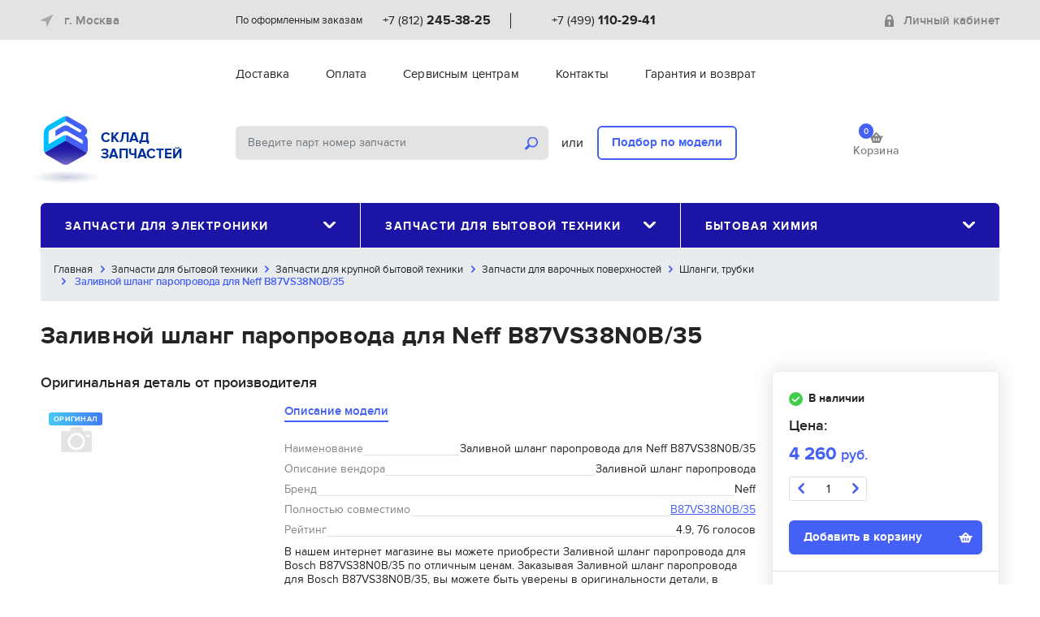

--- FILE ---
content_type: text/html; charset=UTF-8
request_url: https://zstock.ru/2588967
body_size: 17034
content:
<!doctype html>
<html lang="ru">
<head>
    <title>Заливной шланг паропровода для Bosch B87VS38N0B/35 стоимость, ремонт и замена по выгодным ценам.</title>
    <meta charset="utf-8">
    <meta name="viewport" content="width=device-width, initial-scale=1, shrink-to-fit=no, user-scalable=0">
            <meta name="description" content="Заливной шланг паропровода для Bosch B87VS38N0B/35 стоимость, ремонт и замена по выгодным ценам.   Оптовые цены   Широкий выбор   Быстрая доставка по России   Покупайте. Узнайте параметры и применимость Заливной шланг паропровода для Neff B87VS38N0B/35" />
                <meta property="og:type" content="website" />
            <meta property="og:title" content="Заливной шланг паропровода для Bosch B87VS38N0B/35 стоимость, ремонт и замена по выгодным ценам." />
            <meta property="og:description" content="В нашем интернет магазине вы можете приобрести Заливной шланг паропровода для Bosch B87VS38N0B/35 по отличным ценам. Заказывая Заливной шланг паропровода для Bosch B87VS38N0B/35, вы можете быть уверены в оригинальности детали, в полной совместимости детали с вашим устройством Bosch. Доставка вашего заказа осуществляется курьерской службой до вашей квартиры. Вы так же можете получить дополнительную консультацию и заказать любую деталь с заменой непосредственно у вас дома. " />
            <meta property="og:image" content="https://zstock.ru/images/pic-empty.png" />
            <meta property="og:url" content="https://zstock.ru/2588967" />
        <!-- CSS -->
    <link href="/css/bootstrap.min.1574955534.css" rel="stylesheet" />
    <link href="/css/bootstrap-select.min.1553888390.css" rel="stylesheet" />
    <link href="/css/owl.carousel.min.1524241330.css" rel="stylesheet" />
    <link href="/css/owl.theme.default.min.1524241330.css" rel="stylesheet" />
    <link href="/css/jquery.fancybox.min.1554382114.css" rel="stylesheet" />
    <link href="/css/jquery.auto-complete.1552344087.css" rel="stylesheet" />
    <link href="/css/suggestions.1510927693.css" type="text/css" rel="stylesheet" />
    <link href="/css/style.1734044572.css" rel="stylesheet" />

    <!-- Favicons -->
    <link rel="apple-touch-icon" sizes="180x180" href="/img/favicons/apple-touch-icon.png">
    <link rel="icon" type="image/png" sizes="32x32" href="/img/favicons/favicon-32x32.png">
    <link rel="icon" type="image/png" sizes="16x16" href="/img/favicons/favicon-16x16.png">
    <link rel="manifest" href="/img/favicons/site.webmanifest">
    <link rel="mask-icon" href="/img/favicons/safari-pinned-tab.svg" color="#222222">
    <link rel="shortcut icon" href="/img/favicons/favicon.ico">
    <meta name="msapplication-TileColor" content="#222222">
    <meta name="msapplication-config" content="/img/favicons/browserconfig.xml">
    <meta name="theme-color" content="#ffffff">
    <meta name="yandex-verification" content="321cb25a5e503069" />
    <meta name="google-site-verification" content="ke23MitLVQ2_x8YPZPc_UNzz2OtlAoyzT0mQFzPiwcc" />


</head>

<body>
<div class="preloader">
    <div class="three-bounce">
        <div class="one"></div>
        <div class="two"></div>
        <div class="three"></div>
    </div>
</div>

<div class="wrapper">
    <header id="header" class="header">
        <div class="hide-menu a-hide-menu"></div>
        <div class="header-control d-md-none clearfix">
            <div class="header-control-left"><button class="help-nav-toggle a-help-nav-toggle"><span class="icon-menu"></span></button></div>
            <div class="header-control-right"><button class="nav-main-toggle a-nav-main-toggle">Каталог<span class="icon-catalog"></span></button></div>
        </div>
        <div class="header-top">
            <div class="container">
                <div class="header-content align-items-center">
                    <div class="header-left">
                        <div class="choose-city dropdown">
                            <div class="dropdown-mask"></div>
                            <a class="light-link" href="#" data-toggle="modal" data-target="#select_cityModal">
                                <span class="icon-location mr10"></span>

                                <span id="city_header">г. Москва</span>

                            </a>
                        </div>
                    </div>
                    <div class="header-right order-lg-last d-none d-md-block">
                                                    <input type="hidden" id="auth" value="false" />
                            <div class="login">
                                <a href="#" class="light-link" data-toggle="modal" data-target="#registrationModal"><span class="icon-lock mr10"></span>Личный кабинет</a>
                            </div>
                                            </div>
                    <div class="header-center d-none d-md-block">
                        <div class="header-contacts">
                            <div class="header-contact-item">
                                <div class="header-contact-city">По оформленным заказам</div>
                                <div class="header-contact-phone"><a href="tel:+78122453825" class="phone-link">+7 (812) <strong>245-38-25</strong></a></div>
                            </div>
                            <div class="header-contact-divider"></div>
                            <div class="header-contact-item">
                                <div class="header-contact-city"></div>
                                <div class="header-contact-phone"><a href="tel:+74991102941" class="phone-link">+7 (499) <strong>110-29-41</strong></a></div>
                            </div>
                        </div>
                    </div>
                </div>
            </div>
        </div>
        <div class="header-middle">
            <div class="container">
                <div class="header-content">
                    <div class="header-left d-none d-lg-block"></div>
                    <div class="header-center">
                        <div class="help-nav-container">
                            <button class="close a-hide-menu d-md-none"><span class="icon-close"></span></button>
                            <div class="login d-md-none">
                                                                <div class="login d-md-none"><a href="#" class="light-link" data-toggle="modal" data-target="#registrationModal"><span class="icon-lock mr10"></span>Личный кабинет</a></div>
                                <div class="help-nav-divider d-md-none"></div>
                                                            </div>
                            <div class="help-nav-divider d-md-none"></div>
                            <ul class="nav help-nav">
                                                                    <li class="nav-item "><a href="/dostavka" class="nav-link">Доставка</a></li>
                                                                    <li class="nav-item "><a href="/oplata" class="nav-link">Оплата</a></li>
                                                                    <li class="nav-item "><a href="/optovikam" class="nav-link">Сервисным центрам</a></li>
                                                                    <li class="nav-item "><a href="/contact" class="nav-link">Контакты</a></li>
                                                                    <li class="nav-item "><a href="/garantiya" class="nav-link">Гарантия и возврат</a></li>
                                                            </ul>
                            <div class="help-nav-divider d-md-none"></div>
                            <div class="header-contacts d-md-none">
                                <div class="header-contact-item">
                                    <div class="header-contact-city">Санкт-Петербург</div>
                                    <div class="header-contact-phone"><a href="tel:+78122453825" class="phone-link">+7 (812) <strong>245-38-25</strong></a></div>
                                </div>
                                <div class="header-contact-divider"></div>
                                <div class="header-contact-item">
                                    <div class="header-contact-city">Москва</div>
                                    <div class="header-contact-phone"><a href="tel:+74991102941" class="phone-link">+7 (499) <strong>110-29-41</strong></a></div>
                                </div>
                            </div>
                        </div>
                    </div>
                </div>
            </div>
        </div>
        <div class="header-bottom">
            <div class="container">
                <div class="header-content">
                    <div class="header-left">
                        <div class="logo"><a href="/" class="inside"><img src="/img/logo-zstock.svg" alt="Склад  запчастей" /><span class="brand-name">СКЛАД<br /> ЗАПЧАСТЕЙ</span></a></div>
                    </div>
                    <div class="header-right order-lg-last">
                        <div class="header-cart">
                            <a href="/cart" class="light-link">
									<span class="header-cart-icon">
										<span class="header-cart-count total_cart_num">0</span>
										<i class="icon-cart"></i>
									</span>
                                <span class="header-cart-title">Корзина</span>
                            </a>
                        </div>
                    </div>
                    <div class="header-center">
                        <div class="header-search">
                            <div class="search-form">
                                <form action="#">
                                    <input type="text" id="search_parts_subject" class="form-control form-control-fat form-control-solid search-input" value="" placeholder="Введите парт номер запчасти" />
                                    <button class="search-btn" id="search_parts"><span class="icon-search"></span></button>
                                </form>
                            </div>
                            <div class="search-divider">или</div>
                            <div class="search-choose"><a href="/selection" class="btn btn-outline-primary search-model">Подбор по модели</a></div>
                        </div>
                    </div>
                </div>
            </div>
        </div>
                <div class="container">
            <nav class="nav-main">
                <button class="close a-hide-menu d-md-none"><span class="icon-close"></span></button>
                <div class="nav-main-title d-md-none">Каталог</div>
                <ul class="nav nav-justified">
                                        <li class="nav-item dropdown">
                        <a class="nav-link dropdown-toggle" href="#" id="dropdownMainNav1" role="button" data-toggle="dropdown" aria-haspopup="true" aria-expanded="false">Запчасти для электроники<span class="icon-caret"></span></a>
                        <div class="dropdown-menu" aria-labelledby="dropdownMainNav1">
                            <div class="row">
                                <div class="col-md-4">
                                                                        <div class="nav-title">Запчасти для компьютеров</div>
                                    <ul class="nav flex-column">
                                                                                <li class="nav-item"><a href="/zapchasti-dlya-elektroniki/zapchasti-dlya-kompyuterov/zapchasti-dlya-noutbukov" class="nav-link">Запчасти для ноутбуков</a></li>
                                                                                                                    </ul>
                                                                        <div class="nav-title">Запчасти для мобильной техники</div>
                                    <ul class="nav flex-column">
                                                                                <li class="nav-item"><a href="/zapchasti-dlya-elektroniki/zapchasti-dlya-mobilnoy-tehniki/zapchasti-dlya-gps-navigatorov" class="nav-link">Запчасти для GPS навигаторов</a></li>
                                                                                                                        <li class="nav-item"><a href="/zapchasti-dlya-elektroniki/zapchasti-dlya-mobilnoy-tehniki/zapchasti-dlya-videoregistratorov" class="nav-link">Запчасти для видеорегистраторов</a></li>
                                                                                                                        <li class="nav-item"><a href="/zapchasti-dlya-elektroniki/zapchasti-dlya-mobilnoy-tehniki/zapchasti-dlya-modemov" class="nav-link">Запчасти для модемов</a></li>
                                                                                                                        <li class="nav-item"><a href="/zapchasti-dlya-elektroniki/zapchasti-dlya-mobilnoy-tehniki/zapchasti-dlya-nosimyh-ustroystv" class="nav-link">Запчасти для носимых устройств</a></li>
                                                                                                                        <li class="nav-item"><a href="/zapchasti-dlya-elektroniki/zapchasti-dlya-mobilnoy-tehniki/zapchasti-dlya-ochkov-virtualnoy-realnosti" class="nav-link">Запчасти для очков VR</a></li>
                                                                                                                        <li class="nav-item"><a href="/zapchasti-dlya-elektroniki/zapchasti-dlya-mobilnoy-tehniki/zapchasti-dlya-planshetov" class="nav-link">Запчасти для планшетов</a></li>
                                                                                                                        <li class="nav-item"><a href="/zapchasti-dlya-elektroniki/zapchasti-dlya-mobilnoy-tehniki/zapchasti-dlya-radar-detektorov" class="nav-link">Запчасти для радар-детекторов</a></li>
                                                                                                                        <li class="nav-item"><a href="/zapchasti-dlya-elektroniki/zapchasti-dlya-mobilnoy-tehniki/zapchasti-dlya-routerov" class="nav-link">Запчасти для роутеров</a></li>
                                                                                                                        <li class="nav-item"><a href="/zapchasti-dlya-elektroniki/zapchasti-dlya-mobilnoy-tehniki/zapchasti-dlya-telefonov" class="nav-link">Запчасти для телефонов</a></li>
                                                                                                                        <li class="nav-item"><a href="/zapchasti-dlya-elektroniki/zapchasti-dlya-mobilnoy-tehniki/zapchasti-dlya-elektronnyh-knig" class="nav-link">Запчасти для электронных книг</a></li>
                                                                                                                        <li class="nav-item"><a href="/oborudovanie-dlya-remonta/ruchnoy-instrument" class="nav-link">Ручной инструмент</a></li>
                                                                                                                    </ul>
                                                                        <div class="nav-title">Запчасти для офисной техники</div>
                                    <ul class="nav flex-column">
                                                                                <li class="nav-item"><a href="/zapchasti-dlya-elektroniki/zapchasti-dlya-ofisnoy-tehniki/zapchasti-dlya-printerov-i-mfu" class="nav-link">Запчасти для принтеров и МФУ</a></li>
                                                                                                                    </ul>
                                                                        <div class="nav-title">Запчасти для телевизоров и проекторов</div>
                                    <ul class="nav flex-column">
                                                                                <li class="nav-item"><a href="/zapchasti-dlya-elektroniki/zapchasti-dlya-televizorov-i-proektorov/zapchasti-dlya-proektorov" class="nav-link">Запчасти для проекторов</a></li>
                                                                                                                        <li class="nav-item"><a href="/zapchasti-dlya-elektroniki/zapchasti-dlya-televizorov-i-proektorov/zapchasti-dlya-televizorov" class="nav-link">Запчасти для телевизоров</a></li>
                                                                                                                    </ul>
                                                                        <div class="nav-title">Запчасти для фото и видео</div>
                                    <ul class="nav flex-column">
                                                                                <li class="nav-item"><a href="/zapchasti-dlya-elektroniki/zapchasti-dlya-foto-i-video/zapchasti-dlya-fotoapparatov" class="nav-link">Запчасти для фотоаппаратов</a></li>
                                                                                                                    </ul>
                                                                        <div class="nav-title">Запчасти для электротранспорта</div>
                                    <ul class="nav flex-column">
                                                                                <li class="nav-item"><a href="/zapchasti-dlya-elektroniki/zapchasti-dlya-elektrotransporta/zapchasti-dlya-elektrosamokatov" class="nav-link">Запчасти для электросамокатов</a></li>
                                                                                                                    </ul>
                                                                    </div>
                            </div>
                        </div>
                    </li>
                                        <li class="nav-item dropdown">
                        <a class="nav-link dropdown-toggle" href="#" id="dropdownMainNav1" role="button" data-toggle="dropdown" aria-haspopup="true" aria-expanded="false">Запчасти для бытовой техники<span class="icon-caret"></span></a>
                        <div class="dropdown-menu" aria-labelledby="dropdownMainNav1">
                            <div class="row">
                                <div class="col-md-4">
                                                                        <div class="nav-title">Запчасти для климатической техники</div>
                                    <ul class="nav flex-column">
                                                                                <li class="nav-item"><a href="/zapchasti-dlya-bytovoy-tehniki/zapchasti-dlya-klimaticheskoy-tehniki/zapchasti-dlya-vytyazhek-vozduhoochistiteley" class="nav-link">Запчасти для вытяжек</a></li>
                                                                                                                        <li class="nav-item"><a href="/zapchasti-dlya-bytovoy-tehniki/zapchasti-dlya-klimaticheskoy-tehniki/zapchasti-dlya-konvektorov-kaminov-elekticheskih" class="nav-link">Запчасти для конвекторов</a></li>
                                                                                                                        <li class="nav-item"><a href="/zapchasti-dlya-bytovoy-tehniki/zapchasti-dlya-klimaticheskoy-tehniki/zapchasti-dlya-kondicionerov" class="nav-link">Запчасти для кондиционеров</a></li>
                                                                                                                        <li class="nav-item"><a href="/zapchasti-dlya-bytovoy-tehniki/zapchasti-dlya-klimaticheskoy-tehniki/zapchasti-dlya-maslonapolnennyh-radiatorov" class="nav-link">Запчасти для масляных радиаторов</a></li>
                                                                                                                        <li class="nav-item"><a href="/zapchasti-dlya-bytovoy-tehniki/zapchasti-dlya-klimaticheskoy-tehniki/zapchasti-dlya-teploventilyatorov" class="nav-link">Запчасти для тепловых вентиляторов</a></li>
                                                                                                                        <li class="nav-item"><a href="/zapchasti-dlya-bytovoy-tehniki/zapchasti-dlya-klimaticheskoy-tehniki/zapchasti-dlya-uvlazhniteley-ochistiteley-vozduha" class="nav-link">Запчасти для увлажнителей, очистителей воздуха</a></li>
                                                                                                                    </ul>
                                                                        <div class="nav-title">Запчасти для крупной бытовой техники</div>
                                    <ul class="nav flex-column">
                                                                                <li class="nav-item"><a href="/zapchasti-dlya-bytovoy-tehniki/zapchasti-dlya-krupnoy-bytovoy-tehniki/zapchasti-dlya-varochnyh-poverhnostey" class="nav-link">Запчасти для варочных поверхностей</a></li>
                                                                                                                        <li class="nav-item"><a href="/zapchasti-dlya-bytovoy-tehniki/zapchasti-dlya-krupnoy-bytovoy-tehniki/zapchasti-dlya-vodonagrevateley" class="nav-link">Запчасти для водонагревателей</a></li>
                                                                                                                        <li class="nav-item"><a href="/zapchasti-dlya-bytovoy-tehniki/zapchasti-dlya-krupnoy-bytovoy-tehniki/zapchasti-dlya-vodonagrevateley-gazovyh-kotlov" class="nav-link">Запчасти для водонагревателей газовых, котлов</a></li>
                                                                                                                        <li class="nav-item"><a href="/zapchasti-dlya-bytovoy-tehniki/zapchasti-dlya-krupnoy-bytovoy-tehniki/zapchasti-dlya-duhovyh-shkafov" class="nav-link">Запчасти для духовых шкафов</a></li>
                                                                                                                        <li class="nav-item"><a href="/zapchasti-dlya-bytovoy-tehniki/zapchasti-dlya-krupnoy-bytovoy-tehniki/zapchasti-dlya-plit-duhovyh-shkafov-varochnyh-poverhnostey" class="nav-link">Запчасти для кухонных плит</a></li>
                                                                                                                        <li class="nav-item"><a href="/zapchasti-dlya-bytovoy-tehniki/zapchasti-dlya-krupnoy-bytovoy-tehniki/zapchasti-dlya-posudomoechnyh-mashin" class="nav-link">Запчасти для посудомоечных машин</a></li>
                                                                            </ul>
                                </div>
                                <div class="col-md-4">
                                    <ul class="nav flex-column">
                                                                                                                        <li class="nav-item"><a href="/zapchasti-dlya-bytovoy-tehniki/zapchasti-dlya-krupnoy-bytovoy-tehniki/zapchasti-dlya-stiralnyh-mashin" class="nav-link">Запчасти для стиральных машин</a></li>
                                                                                                                        <li class="nav-item"><a href="/zapchasti-dlya-bytovoy-tehniki/zapchasti-dlya-krupnoy-bytovoy-tehniki/zapchasti-dlya-sushilnyh-mashin" class="nav-link">Запчасти для сушильных машин</a></li>
                                                                                                                        <li class="nav-item"><a href="/zapchasti-dlya-bytovoy-tehniki/zapchasti-dlya-krupnoy-bytovoy-tehniki/zapchasti-dlya-holodilnikov" class="nav-link">Запчасти для холодильников</a></li>
                                                                                                                    </ul>
                                                                        <div class="nav-title">Запчасти для мелкой бытовой техники</div>
                                    <ul class="nav flex-column">
                                                                                <li class="nav-item"><a href="/zapchasti-dlya-bytovoy-tehniki/zapchasti-dlya-melkoy-bytovoy-tehniki/zapchasti-dlya-blenderov-mikserov" class="nav-link">Запчасти для блендеров, миксеров</a></li>
                                                                                                                        <li class="nav-item"><a href="/zapchasti-dlya-bytovoy-tehniki/zapchasti-dlya-melkoy-bytovoy-tehniki/blinnicy" class="nav-link">Запчасти для блинниц</a></li>
                                                                                                                        <li class="nav-item"><a href="/zapchasti-dlya-bytovoy-tehniki/zapchasti-dlya-melkoy-bytovoy-tehniki/zapchasti-dlya-britvy-zubnyh-schetok-mashinok-dlya-strizhki" class="nav-link">Запчасти для бритв, зубных щёток, машинок для стрижки</a></li>
                                                                                                                        <li class="nav-item"><a href="/zapchasti-dlya-bytovoy-tehniki/zapchasti-dlya-melkoy-bytovoy-tehniki/zapchasti-dlya-buterbrodnic" class="nav-link">Запчасти для бутербродниц</a></li>
                                                                                                                        <li class="nav-item"><a href="/zapchasti-dlya-bytovoy-tehniki/zapchasti-dlya-melkoy-bytovoy-tehniki/zapchasti-dlya-vakuumnyh-upakovschikov" class="nav-link">Запчасти для вакуумных упаковщиков</a></li>
                                                                                                                        <li class="nav-item"><a href="/zapchasti-dlya-bytovoy-tehniki/zapchasti-dlya-melkoy-bytovoy-tehniki/zapchasti-dlya-vafelnic" class="nav-link">Запчасти для вафельниц</a></li>
                                                                                                                        <li class="nav-item"><a href="/zapchasti-dlya-bytovoy-tehniki/zapchasti-dlya-melkoy-bytovoy-tehniki/zapchasti-dlya-vetchinnic" class="nav-link">Запчасти для ветчинниц</a></li>
                                                                                                                        <li class="nav-item"><a href="/zapchasti-dlya-bytovoy-tehniki/zapchasti-dlya-melkoy-bytovoy-tehniki/zapchasti-dlya-vspenivateley-moloka" class="nav-link">Запчасти для вспенивателей молока</a></li>
                                                                                                                        <li class="nav-item"><a href="/zapchasti-dlya-bytovoy-tehniki/zapchasti-dlya-melkoy-bytovoy-tehniki/Zapchasti-dlya-vypryamitelej-volos" class="nav-link">Запчасти для выпрямителей волос</a></li>
                                                                                                                        <li class="nav-item"><a href="/zapchasti-dlya-bytovoy-tehniki/zapchasti-dlya-melkoy-bytovoy-tehniki/zachasti-dlya-domashnih-kinoteatrov" class="nav-link">Запчасти для домашних кинотеатров</a></li>
                                                                                                                        <li class="nav-item"><a href="/zapchasti-dlya-bytovoy-tehniki/zapchasti-dlya-melkoy-bytovoy-tehniki/zapchasti-dlya-yogurtnic" class="nav-link">Запчасти для йогуртниц</a></li>
                                                                                                                        <li class="nav-item"><a href="/zapchasti-dlya-bytovoy-tehniki/zapchasti-dlya-melkoy-bytovoy-tehniki/zapchasti-dlya-kofevarok-chaynikov" class="nav-link">Запчасти для кофеварок, кофемашин</a></li>
                                                                                                                        <li class="nav-item"><a href="/zapchasti-dlya-bytovoy-tehniki/zapchasti-dlya-melkoy-bytovoy-tehniki/zapchasti-dlya-kofemolok" class="nav-link">Запчасти для кофемолок</a></li>
                                                                                                                        <li class="nav-item"><a href="/zapchasti-dlya-bytovoy-tehniki/zapchasti-dlya-melkoy-bytovoy-tehniki/zapchasti-dlya-kuhonnyh-kombainov" class="nav-link">Запчасти для кухонных комбаинов</a></li>
                                                                                                                        <li class="nav-item"><a href="/zapchasti-dlya-bytovoy-tehniki/zapchasti-dlya-melkoy-bytovoy-tehniki/zapchasti-dlya-lomterezok" class="nav-link">Запчасти для ломтерезок</a></li>
                                                                                                                        <li class="nav-item"><a href="/zapchasti-dlya-bytovoy-tehniki/zapchasti-dlya-melkoy-bytovoy-tehniki/zapchasti-dlya-manikyurnyh-naborov" class="nav-link">Запчасти для маникюрных наборов</a></li>
                                                                                                                        <li class="nav-item"><a href="/zapchasti-dlya-bytovoy-tehniki/zapchasti-dlya-melkoy-bytovoy-tehniki/zapchasti-dlya-massazherov" class="nav-link">Запчасти для массажеров</a></li>
                                                                                                                        <li class="nav-item"><a href="/zapchasti-dlya-bytovoy-tehniki/zapchasti-dlya-melkoy-bytovoy-tehniki/zapchasti-dlya-mashinki-prigotovleniya-pasty" class="nav-link">Запчасти для машинки приготовления пасты</a></li>
                                                                                                                        <li class="nav-item"><a href="/zapchasti-dlya-bytovoy-tehniki/zapchasti-dlya-melkoy-bytovoy-tehniki/zapchasti-dlya-mikrovolnovyh-pechey" class="nav-link">Запчасти для микроволновых печей</a></li>
                                                                                                                        <li class="nav-item"><a href="/zapchasti-dlya-bytovoy-tehniki/zapchasti-dlya-melkoy-bytovoy-tehniki/zapchasti-dlya-mini-pechey" class="nav-link">Запчасти для мини-печей</a></li>
                                                                                                                        <li class="nav-item"><a href="/zapchasti-dlya-bytovoy-tehniki/zapchasti-dlya-melkoy-bytovoy-tehniki/zapchasti-dlya-moyschikov-okon" class="nav-link">Запчасти для мойщиков окон</a></li>
                                                                                                                        <li class="nav-item"><a href="/zapchasti-dlya-bytovoy-tehniki/zapchasti-dlya-melkoy-bytovoy-tehniki/morozhenicy" class="nav-link">Запчасти для морожениц</a></li>
                                                                                                                        <li class="nav-item"><a href="/zapchasti-dlya-bytovoy-tehniki/zapchasti-dlya-melkoy-bytovoy-tehniki/zapchasti-dlya-dlya-muzykalnyh-centrov" class="nav-link">Запчасти для музыкальных центров</a></li>
                                                                                                                        <li class="nav-item"><a href="/zapchasti-dlya-bytovoy-tehniki/zapchasti-dlya-melkoy-bytovoy-tehniki/zapchasti-dlya-multivarok" class="nav-link">Запчасти для мультиварок</a></li>
                                                                                                                        <li class="nav-item"><a href="/zapchasti-dlya-bytovoy-tehniki/zapchasti-dlya-melkoy-bytovoy-tehniki/zapchasti-dlya-multipekarya" class="nav-link">Запчасти для мультипекаря</a></li>
                                                                                                                        <li class="nav-item"><a href="/zapchasti-dlya-bytovoy-tehniki/zapchasti-dlya-melkoy-bytovoy-tehniki/zapchasti-dlya-myasorubok" class="nav-link">Запчасти для мясорубок</a></li>
                                                                                                                        <li class="nav-item"><a href="/zapchasti-dlya-bytovoy-tehniki/zapchasti-dlya-melkoy-bytovoy-tehniki/zapchasti-dlya-ovoscherezok" class="nav-link">Запчасти для овощерезок</a></li>
                                                                                                                        <li class="nav-item"><a href="/zapchasti-dlya-bytovoy-tehniki/zapchasti-dlya-melkoy-bytovoy-tehniki/zapchasti-dlya-parovarok" class="nav-link">Запчасти для пароварок</a></li>
                                                                                                                        <li class="nav-item"><a href="/zapchasti-dlya-bytovoy-tehniki/zapchasti-dlya-melkoy-bytovoy-tehniki/zapchasti-dlya-podogrevateley-posudy" class="nav-link">Запчасти для подогревателей посуды</a></li>
                                                                                                                        <li class="nav-item"><a href="/zapchasti-dlya-bytovoy-tehniki/zapchasti-dlya-melkoy-bytovoy-tehniki/zapchasti-dlya-pylesosov" class="nav-link">Запчасти для пылесосов</a></li>
                                                                                                                        <li class="nav-item"><a href="/zapchasti-dlya-bytovoy-tehniki/zapchasti-dlya-melkoy-bytovoy-tehniki/zapchasti-dlya-smesiteley-vody" class="nav-link">Запчасти для смесителей воды</a></li>
                                                                                                                        <li class="nav-item"><a href="/zapchasti-dlya-bytovoy-tehniki/zapchasti-dlya-melkoy-bytovoy-tehniki/zapchasti-dlya-sokovyzhimalok" class="nav-link">Запчасти для соковыжималок</a></li>
                                                                                                                        <li class="nav-item"><a href="/zapchasti-dlya-bytovoy-tehniki/zapchasti-dlya-melkoy-bytovoy-tehniki/zapchasti-dlya-stekloochistiteley" class="nav-link">Запчасти для стеклоочистителей</a></li>
                                                                                                                        <li class="nav-item"><a href="/zapchasti-dlya-bytovoy-tehniki/zapchasti-dlya-melkoy-bytovoy-tehniki/zapchasti-dlya-sushilok-fruktov-i-ovoschey" class="nav-link">Запчасти для сушилок фруктов и овощей</a></li>
                                                                                                                        <li class="nav-item"><a href="/zapchasti-dlya-bytovoy-tehniki/zapchasti-dlya-melkoy-bytovoy-tehniki/zapchasti-dlya-tosterov" class="nav-link">Запчасти для тостеров</a></li>
                                                                            </ul>
                                </div>
                                <div class="col-md-4">
                                    <ul class="nav flex-column">
                                                                                                                        <li class="nav-item"><a href="/zapchasti-dlya-bytovoy-tehniki/zapchasti-dlya-melkoy-bytovoy-tehniki/zapchasti-dlya-utyugov" class="nav-link">Запчасти для утюгов</a></li>
                                                                                                                        <li class="nav-item"><a href="/zapchasti-dlya-bytovoy-tehniki/zapchasti-dlya-melkoy-bytovoy-tehniki/zapchasti-dlya-fenov" class="nav-link">Запчасти для фенов</a></li>
                                                                                                                        <li class="nav-item"><a href="/zapchasti-dlya-bytovoy-tehniki/zapchasti-dlya-melkoy-bytovoy-tehniki/zapchasti-dlya-frityurnic" class="nav-link">Запчасти для фритюрниц</a></li>
                                                                                                                        <li class="nav-item"><a href="/zapchasti-dlya-bytovoy-tehniki/zapchasti-dlya-melkoy-bytovoy-tehniki/zapchasti-dlya-hlebopechey" class="nav-link">Запчасти для хлебопечей</a></li>
                                                                                                                        <li class="nav-item"><a href="/zapchasti-dlya-bytovoy-tehniki/zapchasti-dlya-melkoy-bytovoy-tehniki/chayniki-chaevarki-termopoty" class="nav-link">Запчасти для чайников, термопотов</a></li>
                                                                                                                        <li class="nav-item"><a href="/zapchasti-dlya-bytovoy-tehniki/zapchasti-dlya-melkoy-bytovoy-tehniki/zapchasti-dlya-elektrogriley" class="nav-link">Запчасти для электрогрилей</a></li>
                                                                                                                        <li class="nav-item"><a href="/zapchasti-dlya-bytovoy-tehniki/zapchasti-dlya-melkoy-bytovoy-tehniki/zapchasti-dlya-elektroshashlychnic" class="nav-link">Запчасти для электрошашлычниц</a></li>
                                                                                                                    </ul>
                                                                        <div class="nav-title">Запчасти для садовой техники</div>
                                    <ul class="nav flex-column">
                                                                            </ul>
                                                                        <div class="nav-title">Запчасти для электроинструмента</div>
                                    <ul class="nav flex-column">
                                                                                <li class="nav-item"><a href="/zapchasti-dlya-bytovoy-tehniki/zapchasti-dlya-elektroinstrumenta/abrazivnye-materialy-dlya-shlifovaniya" class="nav-link">Абразивные материалы для шлифования</a></li>
                                                                                                                        <li class="nav-item"><a href="/zapchasti-dlya-bytovoy-tehniki/zapchasti-dlya-elektroinstrumenta/almaznyy-instrument" class="nav-link">Алмазный инструмент</a></li>
                                                                                                                        <li class="nav-item"><a href="/zapchasti-dlya-bytovoy-tehniki/zapchasti-dlya-elektroinstrumenta/bity-i-torcevye-udarnye-golovki" class="nav-link">Биты и торцевые ударные головки</a></li>
                                                                                                                        <li class="nav-item"><a href="/zapchasti-dlya-bytovoy-tehniki/zapchasti-dlya-elektroinstrumenta/derevoobrabotka" class="nav-link">Деревообработка</a></li>
                                                                                                                        <li class="nav-item"><a href="/zapchasti-dlya-bytovoy-tehniki/zapchasti-dlya-elektroinstrumenta/metalloobrabotka" class="nav-link">Металлообработка</a></li>
                                                                                                                        <li class="nav-item"><a href="/zapchasti-dlya-bytovoy-tehniki/zapchasti-dlya-elektroinstrumenta/nabory-osnastki-i-instrumentov" class="nav-link">Наборы оснастки и инструментов</a></li>
                                                                                                                        <li class="nav-item"><a href="/zapchasti-dlya-bytovoy-tehniki/zapchasti-dlya-elektroinstrumenta/osnastka-i-rashodka-po-betonu" class="nav-link">Оснастка и расходка по бетону</a></li>
                                                                                                                        <li class="nav-item"><a href="/zapchasti-dlya-bytovoy-tehniki/zapchasti-dlya-elektroinstrumenta/polotna-dlya-elektrolobzika-i-sabelnyh-pil" class="nav-link">Полотна для электролобзика и сабельных пил</a></li>
                                                                                                                        <li class="nav-item"><a href="/zapchasti-dlya-bytovoy-tehniki/zapchasti-dlya-elektroinstrumenta/prinadlezhnosti-dlya-universalnyh-rezakov" class="nav-link">Принадлежности для универсальных резаков</a></li>
                                                                                                                        <li class="nav-item"><a href="/zapchasti-dlya-bytovoy-tehniki/zapchasti-dlya-elektroinstrumenta/sistemnye-prinadlezhnosti-dlya-instrumenta" class="nav-link">Системные принадлежности для инструмента</a></li>
                                                                                                                        <li class="nav-item"><a href="/zapchasti-dlya-bytovoy-tehniki/zapchasti-dlya-elektroinstrumenta/elektroinstrument-i-akkumulyatornyy-instrument" class="nav-link">Электроинструмент и аккумуляторный инструмент</a></li>
                                                                                                                    </ul>
                                                                    </div>
                            </div>
                        </div>
                    </li>
                                        <li class="nav-item dropdown">
                        <a class="nav-link dropdown-toggle" href="#" id="dropdownMainNav1" role="button" data-toggle="dropdown" aria-haspopup="true" aria-expanded="false">Бытовая химия<span class="icon-caret"></span></a>
                        <div class="dropdown-menu" aria-labelledby="dropdownMainNav1">
                            <div class="row">
                                <div class="col-md-4">
                                                                        <div class="nav-title">Чистка и уход бытовой техники</div>
                                    <ul class="nav flex-column">
                                                                                <li class="nav-item"><a href="/bytovaya-himiya/chistka-i-uhod-bytovoy-tehniki/sredstva-dlya-ochistki-posudomoechnyh-mashin" class="nav-link">Средства для очистки посудомоечных машин</a></li>
                                                                                                                        <li class="nav-item"><a href="/bytovaya-himiya/chistka-i-uhod-bytovoy-tehniki/sredstva-dlya-ochistki-stiralnyh" class="nav-link">Средства для очистки стиральных машин</a></li>
                                                                                                                        <li class="nav-item"><a href="/bytovaya-himiya/chistka-i-uhod-bytovoy-tehniki/sredstva-ot-nakipi-dlya-kofemashin" class="nav-link">Средства от накипи для кофемашин</a></li>
                                                                                                                        <li class="nav-item"><a href="/bytovaya-himiya/sredstva-dlya-chistki-i-uhoda-za-bytovoy-tehnikoy/sredstva-po-uhodu-za-bytovoy-tehnikoy" class="nav-link">Средства по чистке и уходу за бытовой техникой</a></li>
                                                                                                                        <li class="nav-item"><a href="/bytovaya-himiya/chistka-i-uhod-bytovoy-tehniki/tabletki-ot-nakipi-dlya-kofemashin" class="nav-link">Таблетки от накипи для кофемашин</a></li>
                                                                                                                    </ul>
                                                                    </div>
                            </div>
                        </div>
                    </li>
                                    </ul>
            </nav> <!-- /end .nav-main -->
        </div>
    </header> <!-- /end #header --><div id="content">
    <div class="container">
        <div class="d-none d-md-block" aria-label="breadcrumb">
            <ol class="breadcrumb" itemscope itemtype="http://schema.org/BreadcrumbList">
                                                    <li  itemprop="itemListElement" itemscope itemtype="http://schema.org/ListItem" class="breadcrumb-item"><a itemprop="item" href="/"><span itemprop="name">Главная</span></a>
                    <meta itemprop="position" content="1"/>
                </li>
                                                                        <li  itemprop="itemListElement" itemscope itemtype="http://schema.org/ListItem" class="breadcrumb-item"><a itemprop="item" href="/zapchasti-dlya-bytovoy-tehniki"><span itemprop="name">Запчасти для бытовой техники</span></a>
                    <meta itemprop="position" content="2"/>
                </li>
                                                                        <li  itemprop="itemListElement" itemscope itemtype="http://schema.org/ListItem" class="breadcrumb-item"><a itemprop="item" href="/zapchasti-dlya-bytovoy-tehniki/zapchasti-dlya-krupnoy-bytovoy-tehniki"><span itemprop="name">Запчасти для крупной бытовой техники</span></a>
                    <meta itemprop="position" content="3"/>
                </li>
                                                                        <li  itemprop="itemListElement" itemscope itemtype="http://schema.org/ListItem" class="breadcrumb-item"><a itemprop="item" href="/zapchasti-dlya-bytovoy-tehniki/zapchasti-dlya-krupnoy-bytovoy-tehniki/zapchasti-dlya-varochnyh-poverhnostey/filter/b87vs38n0b-35"><span itemprop="name">Запчасти для варочных поверхностей</span></a>
                    <meta itemprop="position" content="4"/>
                </li>
                                                                        <li  itemprop="itemListElement" itemscope itemtype="http://schema.org/ListItem" class="breadcrumb-item"><a itemprop="item" href="/zapchasti-dlya-bytovoy-tehniki/zapchasti-dlya-krupnoy-bytovoy-tehniki/zapchasti-dlya-varochnyh-poverhnostey/shlangi-trubki/filter/b87vs38n0b-35"><span itemprop="name">Шланги, трубки</span></a>
                    <meta itemprop="position" content="5"/>
                </li>
                                                                                <li  itemprop="itemListElement" itemscope itemtype="http://schema.org/ListItem" class="breadcrumb-item active" aria-current="page">
                            <span itemprop="name">Заливной шланг паропровода для Neff B87VS38N0B/35</span>
                            <meta itemprop="position" content="6"/>
                        </li>
                                                </ol>
        </div>

        <h1 class="text-center text-md-left mb-3">Заливной шланг паропровода для Neff B87VS38N0B/35</h1>

        <div class="row">
            <div class="col d-lg-none mobile-narrow">
                                <h3 class="text-center">Оригинальная деталь от производителя</h3>
                                <div class="box box-photo">
                    <img src="/images/pic-empty.png" alt="Заливной шланг паропровода для Neff B87VS38N0B/35" />
                                        <div class="product-item-label"><div class="label-item">Оригинал</div></div>
                                    </div>
            </div>
            <aside class="col-lg-3 aside mobile-narrow order-lg-last mt10">
                <div class="box box-shadow">
                    <div class="product-card-control">
                        <div class="product-item-status product-item-status-md"><span class="icon-instock"></span> В наличии</div>
                        <h3>Цена:</h3>
                                                <div class="price price-lg"><span class="price-value">4 260</span> руб.</div>
                                                                        <div class="count-control">
                            <a class="btn-minus"><span class="icon-prev-primary"></span></a><input type="text" id="qnt" class="form-control" value="1" /><a class="btn-plus"><span class="icon-next-primary"></span></a>
                        </div>

                        <button id="buy" data-action="buy" class="btn btn-primary btn-block btn-with-icon-mobile text-left"><span id="buy_text">Добавить в корзину</span><span class="icon-cart"></span></button>
                                                                        <div class="filter-divider mt20 mb-4"></div>
                                                    <div class="search-form-title">100% совместимо</div>

                            <div class="help-control">
                                Гарантируем совместимость с Neff B87VS38N0B/35                            </div>

                                            </div>
                </div>
                <div class="box box-shadow">
                    <h3 class="mb-4">Доставка:</h3>
                    <div class="row mb-3">
                        <div class="col">В г. Москва</div>
                        <div class="col-auto"><a href="#" data-toggle="modal" data-target="#select_cityModal">Изменить</a></div>
                    </div>
                    <div id="delivery_list_item" class="delivery-list">
                        <div class="delivery-list">
                                                            <div class="delivery-item">
                                    <div class="delivery-item-logo"><img src="/img/delivery_sdek.svg" alt="" /></div>
                                    <div class="delivery-item-title"><strong>СДЭК</strong></div>
                                                                        <div class="delivery-item-price"><strong>299</strong> руб.</div>
                                </div>
                                                            <div class="delivery-item">
                                    <div class="delivery-item-logo"><img src="/img/delivery_x5.svg" alt="" /></div>
                                    <div class="delivery-item-title"><strong>Пятёрочка</strong></div>
                                                                        <div class="delivery-item-price"><strong>289</strong> руб.</div>
                                </div>
                                                            <div class="delivery-item">
                                    <div class="delivery-item-logo"><img src="/img/delivery_yandex.svg" alt="" /></div>
                                    <div class="delivery-item-title"><strong>YANDEX-Курьер</strong></div>
                                                                        <div class="delivery-item-price"><strong>1 956</strong> руб.</div>
                                </div>
                                                            <div class="delivery-item">
                                    <div class="delivery-item-logo"><img src="/img/delivery_sdek.svg" alt="" /></div>
                                    <div class="delivery-item-title"><strong>СДЭК-Курьер</strong></div>
                                                                        <div class="delivery-item-price"><strong>992</strong> руб.</div>
                                </div>
                                                    </div>
                    </div>
                </div>
            </aside>
            <main class="page-content page-content-mt col-lg-9 order-lg-first">
                                <h3 class="d-none d-md-block">Оригинальная деталь от производителя</h3>
                                <div class="mobile-narrow">
                    <div class="row">
                        <div class="col-lg-4 d-none d-lg-block">
                            <div class="product-card-photo mt-1">
                                <img src="/images/pic-empty.png" alt="Заливной шланг паропровода для Neff B87VS38N0B/35" />
                                                                <div class="product-item-label"><div class="label-item">Оригинал</div></div>
                                                            </div>
                        </div>
                        <div class="col-lg-8">
                            <div class="tabs-carousel a-tabs-carousel owl-carousel owl-theme tabs-carousel-lg mb-3">
                                <div class="tabs-carousel-item" data-dot="<button class='nav-link'>Описание модели</button>">
                                    <div class="product-card">
                                        <div class="product-card-content">
                                            <div class="param-table">
                                                <div class="param-table-item">
                                                    <div class="param-table-param"><div class="inside">Наименование</div></div>
                                                    <div class="param-table-value">Заливной шланг паропровода для Neff B87VS38N0B/35</div>
                                                </div>
                                                                                                <div class="param-table-item">
                                                    <div class="param-table-param"><div class="inside">Описание вендора</div></div>
                                                    <div class="param-table-value">Заливной шланг паропровода</div>
                                                </div>
                                                <div class="param-table-item">
                                                    <div class="param-table-param"><div class="inside">Бренд</div></div>
                                                    <div class="param-table-value">Neff</div>
                                                </div>

                                                <div class="param-table-item">
                                                    <div class="param-table-param"><div class="inside">Полностью совместимо</div></div>
                                                    <div class="param-table-value"><a href="/zapchasti-dlya-bytovoy-tehniki/zapchasti-dlya-krupnoy-bytovoy-tehniki/zapchasti-dlya-varochnyh-poverhnostey/filter/b87vs38n0b-35">B87VS38N0B/35</a></div>
                                                </div>
                                                <div class="param-table-item">
                                                    <div class="param-table-param"><div class="inside">Рейтинг</div></div>
                                                    <div class="param-table-value">4.9, 76 голосов</div>
                                                </div>
                                            </div>
                                        </div>
                                        <div class="text-md">
                                            В нашем интернет магазине вы можете приобрести Заливной шланг паропровода для Bosch B87VS38N0B/35 по отличным ценам. Заказывая Заливной шланг паропровода для Bosch B87VS38N0B/35, вы можете быть уверены в оригинальности детали, в полной совместимости детали с вашим устройством Bosch. Доставка вашего заказа осуществляется курьерской службой до вашей квартиры. Вы так же можете получить дополнительную консультацию и заказать любую деталь с заменой непосредственно у вас дома.                                         </div>
                                    </div>
                                </div>

                            </div>
                            <input type="hidden" id="guid" value="ff1891c6-d3bf-11e9-80d7-ac1f6b01ad31"/>
                            <input type="hidden" id="yacom_uid" value="ff1891c6-d3bf-11e9-80d7-ac1f6b01ad31"/>
                                                            <input type="hidden" id="puid" value="02b1f842-d942-11ed-854d-00155d53ba00"/>
                                <input type="hidden" id="suid" value="e3b3a931-d941-11ed-854d-00155d53ba00"/>
                                
                                                    </div>
                    </div>

                    <div class="box-primary">
                        <h3>Заказать Заливной шланг паропровода для Neff B87VS38N0B/35 с заменой (ремонтом)</h3>
                        <div class="row">
                            <div class="col-md-auto"><a href="/zapchasti-dlya-bytovoy-tehniki/zapchasti-dlya-krupnoy-bytovoy-tehniki/zapchasti-dlya-varochnyh-poverhnostey/filter/neff" class="brand-item box mb-3"><img src="/pics/c0e056f4-fa1e-11eb-8113-ac1f6b01ad31.png" alt=""></a></div>
                            <div class="col">
                                <div class="text-md mb10">Если у вас есть потребность комплексного обслуживания, вы можете заказать Заливной шланг паропровода для Bosch B87VS38N0B/35 с услугой замены (ремонта). Ремонт вашего устройства будет произведен официальным сервисным центром Bosch у вас на дому (за исключением мобильной техники) в удобное для вас время. Вы получите гарантированно качественный ремонт устройства по цене ниже, чем в неавторизованных центрах.</div>
                            </div>
                        </div>
                        <h3 class="text-center text-md-left mb-3">Цена работы уточняется<span class="d-block d-md-inline price price-lg ml-md-3"><span class="price-value">-</span></span></h3>
                        <div class="row align-items-center text-center text-md-left">
                            <div class="col-md-auto mb-2"><button data-action="buy" disabled id="buy_repair" class="btn btn-outline-primary buy_text">Заказать товар с заменой</button></div>
                            <div class="col mb-2"><div class="text-md">Замена будет осуществлена авторизированным сервисом бренда изготовителя</div></div>
                        </div>
                    </div>
                </div>
                                                    <h3 class="text-center text-md-left">Вам может быть интересно:</h3>
                    <div class="product-carousel scrolling-list">
                        <div class="a-product-carousel owl-carousel owl-theme">
                                                            <div class="product-carousel-item">
                                    <div class="product-item">
                                        <div class="product-item-content">
                                            <div class="product-item-detail">
                                                <div class="product-item-photo">
                                                    <div class="inside">
                                                        <a href="/2521286" target="_blank"><img src="/pics/f94a123d-ccad-11e9-80d7-ac1f6b01ad31.jpg" alt="Вытяжной канал лдя воздуховода, стального листа, покрытый цинком, Slide and Hide для Neff B87VS38N0B/35" /></a>
                                                    </div>
                                                    <div class="product-item-label"><div class="label-item">Оригинал</div></div>
                                                </div>
                                                <div class="product-item-id">Арт. 00775940</div>
                                                <div class="product-item-title"><a href="/2521286" target="_blank">Вытяжной канал лдя воздуховода, стального листа, покрытый цинком, Slide and Hide для Neff B87VS38N0B/35</a></div>
                                            </div>
                                            <div class="product-item-param">
                                                <div class="product-item-price"><div class="price"><span class="price-value">7190.00</span> руб.</div></div>
                                                <div class="product-item-status"><span class="icon-instock"></span> В наличии</div>
                                                <div class="product-item-btn"><a  href="/2521286" target="_blank" class="btn btn-sm btn-primary btn-block btn-with-icon text-left"><span class="d-none d-sm-inline">В корзину</span><span class="icon-cart"></span></a></div>
                                            </div>
                                        </div>
                                    </div>
                                </div>
                                                            <div class="product-carousel-item">
                                    <div class="product-item">
                                        <div class="product-item-content">
                                            <div class="product-item-detail">
                                                <div class="product-item-photo">
                                                    <div class="inside">
                                                        <a href="/3014661" target="_blank"><img src="/pics/e75f9129-ccad-11e9-80d7-ac1f6b01ad31.jpg" alt="Панель воздуховода полностью для Neff B87VS38N0B/35" /></a>
                                                    </div>
                                                    <div class="product-item-label"><div class="label-item">Оригинал</div></div>
                                                </div>
                                                <div class="product-item-id">Арт. 00772199</div>
                                                <div class="product-item-title"><a href="/3014661" target="_blank">Панель воздуховода полностью для Neff B87VS38N0B/35</a></div>
                                            </div>
                                            <div class="product-item-param">
                                                <div class="product-item-price"><div class="price"><span class="price-value">0</span> руб.</div></div>
                                                <div class="product-item-status"><span class="icon-warning"></span> Нет в наличии</div>
                                                <div class="product-item-btn"><a  href="/3014661" target="_blank" class="btn btn-sm btn-primary btn-block btn-with-icon text-left"><span class="d-none d-sm-inline">В корзину</span><span class="icon-cart"></span></a></div>
                                            </div>
                                        </div>
                                    </div>
                                </div>
                                                            <div class="product-carousel-item">
                                    <div class="product-item">
                                        <div class="product-item-content">
                                            <div class="product-item-detail">
                                                <div class="product-item-photo">
                                                    <div class="inside">
                                                        <a href="/2640781" target="_blank"><img src="/pics/21529d95-c178-11eb-810c-ac1f6b01ad31.png" alt="Канал бак дополнительных частей для Neff B87VS38N0B/35" /></a>
                                                    </div>
                                                    <div class="product-item-label"><div class="label-item">Оригинал</div></div>
                                                </div>
                                                <div class="product-item-id">Арт. 12005649</div>
                                                <div class="product-item-title"><a href="/2640781" target="_blank">Канал бак дополнительных частей для Neff B87VS38N0B/35</a></div>
                                            </div>
                                            <div class="product-item-param">
                                                <div class="product-item-price"><div class="price"><span class="price-value">4240.00</span> руб.</div></div>
                                                <div class="product-item-status"><span class="icon-instock"></span> В наличии</div>
                                                <div class="product-item-btn"><a  href="/2640781" target="_blank" class="btn btn-sm btn-primary btn-block btn-with-icon text-left"><span class="d-none d-sm-inline">В корзину</span><span class="icon-cart"></span></a></div>
                                            </div>
                                        </div>
                                    </div>
                                </div>
                                                            <div class="product-carousel-item">
                                    <div class="product-item">
                                        <div class="product-item-content">
                                            <div class="product-item-detail">
                                                <div class="product-item-photo">
                                                    <div class="inside">
                                                        <a href="/3796442" target="_blank"><img src="/pics/c96b68d8-ccae-11e9-80d7-ac1f6b01ad31.jpg" alt="Шланг резиновый, насос к тепловому испарителю для Neff B87VS38N0B/35" /></a>
                                                    </div>
                                                    <div class="product-item-label"><div class="label-item">Оригинал</div></div>
                                                </div>
                                                <div class="product-item-id">Арт. 12005171</div>
                                                <div class="product-item-title"><a href="/3796442" target="_blank">Шланг резиновый, насос к тепловому испарителю для Neff B87VS38N0B/35</a></div>
                                            </div>
                                            <div class="product-item-param">
                                                <div class="product-item-price"><div class="price"><span class="price-value">0</span> руб.</div></div>
                                                <div class="product-item-status"><span class="icon-warning"></span> Нет в наличии</div>
                                                <div class="product-item-btn"><a  href="/3796442" target="_blank" class="btn btn-sm btn-primary btn-block btn-with-icon text-left"><span class="d-none d-sm-inline">В корзину</span><span class="icon-cart"></span></a></div>
                                            </div>
                                        </div>
                                    </div>
                                </div>
                                                    </div>
                    </div>  <!-- /end .product-carousel -->
                                            </main>
        </div>
    </div>
</div>  <!-- /end #content -->
<script type="text/javascript">
    var product_page = true;
</script>
<script id="xcntmyAsync" type="text/javascript">
    var xcnt_product_id = '7a5853c2-c4dd-11e9-80d7-ac1f6b01ad31';
    (function(d){ var xscr = d.createElement( 'script' ); xscr.async = 1; xscr.src =
        '//x.cnt.my/async/track/?r=' + Math.random(); var x = d.getElementById( 'xcntmyAsync' );
        x.parentNode.insertBefore( xscr, x ); })(document);
</script>
<script type="application/ld+json">
{"@context":"http:\/\/schema.org","@type":"Product","offers":{"@type":"Offer","url":"https:\/\/zstock.ru\/2588967","availability":"http:\/\/schema.org\/InStock","price":"4260.00","priceCurrency":"RUB"},"description":"\u0417\u0430\u043b\u0438\u0432\u043d\u043e\u0439 \u0448\u043b\u0430\u043d\u0433 \u043f\u0430\u0440\u043e\u043f\u0440\u043e\u0432\u043e\u0434\u0430 \u0434\u043b\u044f Neff B87VS38N0B\/35","brand":"Neff","name":"\u0417\u0430\u043b\u0438\u0432\u043d\u043e\u0439 \u0448\u043b\u0430\u043d\u0433 \u043f\u0430\u0440\u043e\u043f\u0440\u043e\u0432\u043e\u0434\u0430 \u0434\u043b\u044f Neff B87VS38N0B\/35","aggregateRating":{"@type":"AggregateRating","ratingValue":"4.9","ratingCount":"76"}}</script><footer class="footer" id="footer">
    <div class="a-up up"><a href="#header" class="btn"><span class="icon-up"></span></a></div>
    <div class="footer-content">
        <div class="container">
            <div class="row">
                <div class="col-md-3">
                    <div class="logo footer-logo">
                        <a href="/" class="inside"><img src="/img/logo-zstock.svg" alt="Склад  запчастей" /><span class="brand-name">СКЛАД<br /> ЗАПЧАСТЕЙ</span></a>
                    </div>
                    <div class="footer-requisits">
                        <div class="requisit-item">ООО "Склад запчастей"</div>
                        <div class="requisit-item">ОГРН: 1187847055318</div>
                        <div class="requisit-item">ИНН/КПП: 7810723297/781001001</div>
                    </div>
                    <div class="footer-contacts">
                        <div class="contact-item">
                            <div class="contact-item-icon"><span class="icon-phone"></span></div>
                            <div class="contact-item-phone">По вопросам оформленных заказов:</div>
                            <div class="contact-item-phone"><a href="tel:+74991102941" class="phone-link">+7 (499) <strong>110-29-41</strong></a></div>
                            <div class="contact-item-phone"><a href="tel:+78122453825" class="phone-link">+7 (812) <strong>245-38-25</strong></a></div>
                        </div>
                        <div class="contact-item">
                            <div class="contact-item-icon"><span class="icon-clock"></span></div>
                            Пн - Пт с 10:00 до 18:00<br /> (по Московскому времени)
                        </div>
                        <div class="contact-item">
                            <div class="contact-item-icon"><span class="icon-mail"></span></div>
                            <a href="mailto:manager@zstock.ru">manager@zstock.ru</a>
                        </div>
                    </div>
                </div>
                <!-- <div class="col-md-1"></div> -->
                <div class="col-md-5">
                    <div class="row">
                                                <div class="col-md-6">
                            <div class="footer-title">Меню</div>
                            <ul class="nav footer-nav flex-column">
                                                                <li class="nav-item"><a href="/o-kompanii" class="nav-link">О нас</a></li>
                                                                <li class="nav-item"><a href="/dostavka" class="nav-link">Доставка</a></li>
                                                                <li class="nav-item"><a href="/oplata" class="nav-link">Оплата</a></li>
                                                                <li class="nav-item"><a href="/contact" class="nav-link">Контакты</a></li>
                                                                <li class="nav-item"><a href="/postavschikam" class="nav-link">Поставщикам</a></li>
                                                            </ul>
                        </div>
                                                                        <div class="col-md-6">
                            <div class="footer-title">Клиенту</div>
                            <ul class="nav footer-nav flex-column">
                                                                    <li class="nav-item"><a href="/optovikam" class="nav-link">Сервисным центрам</a></li>
                                                                    <li class="nav-item"><a href="https://zstock.ru/selection" class="nav-link">Подобрать запчасть</a></li>
                                                                    <li class="nav-item"><a href="/garantiya" class="nav-link">Гарантия и возврат</a></li>
                                                                    <li class="nav-item"><a href="/dogovor-oferty-ot-zstock-ru" class="nav-link">Договор-оферты</a></li>
                                                            </ul>
                        </div>
                                            </div>
                </div>
                <div class="col-md-4">
                    <div class="footer-title">Мы доставляем товары:</div>
                    <ul class="logo-list">
                        <li><img src="/img/delivery_Russian_Post.svg" alt="" width="50" /></li>
                        <li><img src="/img/delivery_kce.svg" alt="" width="50" /></li>
                        <li><img src="/img/delivery_sdek.svg" alt="" width="50" /></li>
                        <li class="logo-list-divider"></li>
                        <li><img src="/img/delivery_dpd.svg" alt="" width="50" /></li>
                        <li><img src="/img/delivery_spsr.svg" alt="" width="45" /></li>
                        <li><img src="/img/delivery_ems.svg" alt="" width="50" /></li>
                    </ul>
                    <div class="footer-title">Мы принимаем к оплате:</div>
                    <ul class="logo-list">
                        <li><img src="/img/logo_mir.svg" alt="Мир" width="52" /></li>
                        <li><img src="/img/logo_visa.svg" alt="Visa" width="50" /></li>
                        <li><img src="/img/logo_mastercard.svg" alt="Mastercard" width="40" /></li>
                        <li><img src="/img/logo_sberbank.svg" alt="Сбербанк" width="24" /></li>
                        <li class="logo-list-divider"></li>
                        <li><img src="/img/logo_psb.svg" alt="ПСБ" width="52" /></li>
                        <li><img src="/img/logo_webmoney.svg" alt="Webmoney" width="27" /></li>
                        <li><img src="/img/logo_yandex.svg" alt="Yandex" width="22" /></li>
                        <li><img src="/img/logo_qiwi.svg" alt="Qiwi" width="24" /></li>
                    </ul>
                </div>
            </div>
        </div>
    </div>
    <div class="site-info">
        <div class="container">
            <div class="copyright">&copy; 2025 "ZSTOCK - склад запчастей для ремонта бытовой техники и электроники"</div>
        </div>
    </div>
</footer> <!-- /end #footer -->
</div> <!-- /end .wrapper -->





<div class="modal fade" id="select_cityModal" tabindex="-1" role="dialog" aria-labelledby="select_cityModalLabel" aria-hidden="true">
    <div class="modal-dialog modal-sm modal-dialog-centered" role="document">
        <div class="modal-content bg-primary">
            <div class="modal-body">
                <button type="button" class="close" data-dismiss="modal" aria-label="Close">
                    <span class="icon-close"></span>
                </button>

                    <div class="h2-sm choose-city-modal-title" id="select_cityModalLabel"><span class="icon-delivery"></span>Доставка по всей России</div>
                    <div class="row align-items-center choose-city-modal-form">
                        <div class="col-md-auto mb-2">
                            Выбор города:
                        </div>
                        <div class="col">
                            <div class="search-form mt-2">
                                <input id="city" type="text" class="city form-control form-control-solid" placeholder="Поиск по названию" />
                                <input type="hidden" id="post_index" />
                            </div>
                        </div>
                    </div>

            </div>
        </div>
    </div>
</div>



<div class="modal fade" id="loginModal" tabindex="-1" role="dialog" aria-labelledby="loginModalLabel" aria-hidden="true">
    <div class="modal-dialog modal-sm modal-dialog-centered" role="document">
        <div class="modal-content bg-primary">
            <div class="modal-body">
                <button type="button" class="close" data-dismiss="modal" aria-label="Close">
                    <span class="icon-close"></span>
                </button>
                <div class="text-center">
                    <div class="h2-sm" id="loginModalLabel">Авторизация</div>
                    <div class="mt-5">

                            <div class="form-group">
                                <input id="auth_iphone" type="tel" class="form-control a-mask-phone" placeholder="+7 (___) ___ __ __" required />
                            </div>
                            <div class="form-group">
                                <input id="auth_ipass" type="text" class="form-control" placeholder="Код из sms" required />
                            </div>
                            <div id="LoginError" class="mt20 text-left" style="display: none"></div>
                            <div class="control-btn"><button id="login_submit" type="submit" class="btn btn-outline-primary">Войти <span class="icon-next-primary ml10"></span></button></div>

                    </div>
                    <div class="help-control text-sm mt-4 block-wide">Нажимая кнопку "Войти", вы подтверждаете свою дееспособность, соглашаетесь на обработку своих <a href="https://zstock.ru/dogovor-oferty-ot-zstock-ru">персональных данных и принимаете договор-оферту</a>.</div>
                    <div class="help-control font-medium mt-4"><a href="#" data-dismiss="modal" data-toggle="modal" data-target="#passwordModal">Забыли пароль?</a></div>
                </div>
            </div>
        </div>
    </div>
</div>


<div class="modal fade" id="passwordModal" tabindex="-1" role="dialog" aria-labelledby="passwordModalLabel" aria-hidden="true">
    <div class="modal-dialog modal-sm modal-dialog-centered" role="document">
        <div class="modal-content">
            <div class="modal-body">
                <button type="button" class="close" data-dismiss="modal" aria-label="Close">
                    <span class="icon-close"></span>
                </button>
                <div class="text-center">
                    <div class="h2-sm" id="passwordModalLabel">Сброс пароля</div>
                    <div class="mt-5">
                        <form action="#">
                            <div class="form-group">
                                <input id="forgot_iphone" type="text" class="form-control a-mask-phone" required placeholder="+7 (___) ___ __ __" />
                            </div>
                            <div id="ForgotError" class="mt20 text-left" style="display: none"></div>
                            <div class="control-btn">
                                <button id="forgot_password_submit" type="submit" class="btn btn-outline-primary">Восстановить</button>
                            </div>
                            <div class="help-control text-sm mt-4"><a href="#" data-dismiss="modal">Отменить</a></div>
                        </form>
                    </div>
                </div>
            </div>
        </div>
    </div>
</div>


<div class="modal fade" id="registrationModal" tabindex="-1" role="dialog" aria-labelledby="registrationModalLabel" aria-hidden="true">
    <div class="modal-dialog modal-sm modal-dialog-centered" role="document">
        <div class="modal-content bg-primary">
            <div class="modal-body">
                <button type="button" class="close" data-dismiss="modal" aria-label="Close">
                    <span class="icon-close"></span>
                </button>
                <div class="text-center">
                    <div class="h2-sm" id="registrationModalLabel">Регистрация</div>
                    <div class="mt-5">
                        <div class="form-group">
                            <input type="text" class="form-control" id="user_name" placeholder="Фамилия, Имя, Отчество" />
                        </div>
                        <div class="form-group">
                            <input type="text" class="form-control" id="user_email" placeholder="E-mail" />
                        </div>
                        <div class="form-group">
                            <input type="text" class="form-control a-mask-phone" id="iphone" placeholder="+7 (___) ___ __ __" />
                        </div>
                        <p><strong>Вы регистрируетесь как:</strong></p>
                        <div class="form-group">
                            <div class="custom-control custom-radio d-inline-block">
                                <input type="radio" class="custom-control-input" id="customRadio103" name="reg_user_type" checked="checked" value="physic"/>
                                <label class="custom-control-label" for="customRadio103">Физическое лицо</label>
                            </div>
                        </div>
                        <div class="form-group">
                            <div class="custom-control custom-radio d-inline-block">
                                <input type="radio" class="custom-control-input" id="customRadio104" name="reg_user_type" value="company"/>
                                <label class="custom-control-label" for="customRadio104">Юридическое лицо</label>
                            </div>
                        </div>
                        <div class="form-group">
                            <div class="custom-control custom-radio d-inline-block">
                                <input type="radio" class="custom-control-input" id="customRadio105" name="reg_user_type" value="ip"/>
                                <label class="custom-control-label" for="customRadio105">Индивидуальный предприниматель</label>
                            </div>
                        </div>
                        <div id="inn_block" style="display: none">
                            <div class="form-group">
                                <input type="text" class="form-control" id="inn" placeholder="ИНН" />
                            </div>
                            <div class="control-btn"><button id="get_info_by_inn" class="btn btn-outline-primary">Заполнить по ИНН</button></div>
                        </div>
                        <div id="inn_error" class="mt20 text-left" style="display: none"></div>
                        <div id="company_block" style="display: none">
                            <div class="form-group">
                                <input type="text" class="form-control mt20" id="company_name" placeholder="Наименование организации" />
                            </div>
                            <div class="form-group">
                                <input type="text" class="form-control" id="company_kpp" placeholder="КПП организации" />
                            </div>
                            <div class="form-group">
                                <input type="text" class="form-control mt20" id="company_addr" placeholder="Юридический адрес" />
                            </div>
                            <div class="form-group">
                                <input type="text" class="form-control" id="company_dir" placeholder="ФИО Руководителя" />
                            </div>
                        </div>
                        <div id="ip_block" style="display: none">
                            <div class="form-group">
                                <input type="text" class="form-control mt20" id="ip_name" placeholder="Наименование ИП" />
                            </div>
                            <div class="form-group">
                                <input type="text" class="form-control" id="ip_ogrn" placeholder="ОГРН ИП" />
                            </div>
                            <div class="form-group">
                                <input type="text" class="form-control mt20" id="ip_addr" placeholder="Юридический адрес" />
                            </div>
                        </div>
                        <div id="accaunt_block" style="display: none">
                            <div class="form-group">
                                <input type="text" class="form-control" id="bik" placeholder="БИК банка" />
                            </div>
                            <div class="control-btn"><button id="get_bank_by_bik" class="btn btn-outline-primary">Заполнить по БИК</button></div>
                            <div id="bik_error" class="mt20 text-left" style="display: none"></div>
                            <div class="form-group">
                                <input type="text" class="form-control mt20" id="bank_name" placeholder="Наименование банка" />
                            </div>
                            <div class="form-group">
                                <input type="text" class="form-control" id="bank_accaunt" placeholder="Корр. счет" />
                            </div>
                            <div class="form-group">
                                <input type="text" class="form-control" id="accaunt" placeholder="Расчетный счет" />
                            </div>
                        </div>
                        <div class="control-btn"><button id="send_sms" class="btn btn-outline-primary">Получить код <div id="timer"></div></button></div>
                        <div id="SMSError" class="mt20 text-left" style="display: none"></div>
                        <div id="SMSConfirmation" class="form-group" style="display: none">
                            <div class="control"><input type="text" id="ipass" class="form-control mt20" placeholder="Код из SMS *" title="Код из SMS" required/></div>
                        </div>
                        <div class="control-btn"><button id="register_submit" disabled="disabled" type="submit" class="btn btn-outline-primary">Зарегистрироваться</button></div>
                        <div id="RegisterError" class="mt20 text-left" style="display: none"></div>
                        <div class="help-control font-medium mt-4"><a href="#" data-dismiss="modal" data-toggle="modal" data-target="#loginModal">Уже зарегистрированы?</a></div>
                        <div class="help-control text-sm mt-4">Регистрируясь, Вы подтверждаете свое согласие на обработку предоставленных Вами персональных данных и соглашаетесь с условиями <a href="/dogovor-oferty-ot-zstock-ru">договора-оферты</a>.</div>
                    </div>
                </div>
            </div>
        </div>
    </div>
</div>


<div class="modal fade" id="register_successModal" tabindex="-1" role="dialog" aria-labelledby="register_successModalLabel" aria-hidden="true">
    <div class="modal-dialog modal-sm modal-dialog-centered" role="document">
        <div class="modal-content bg-primary">
            <div class="modal-body">
                <button type="button" class="close" data-dismiss="modal" aria-label="Close">
                    <span class="icon-close"></span>
                </button>
                <div class="text-center">
                    <div class="h2-sm" id="register_successModalLabel">Регистрация</div>
                    Поздравляем! Вы успешно зарегистрировались у нас на сайте!
                    <div class="control-btn">
                        <button id="register_success_ok" type="submit" class="btn btn-outline-primary">Ok</button>
                    </div>
                    <input type="hidden" id="register_target" value="/"/>
                </div>
            </div>
        </div>
    </div>
</div>


<script>
    var shields = [{"device_header":"Блендер, миксер","uid":"d8df9289-1631-11e8-80c2-ac1f6b01ad31","pfname":"e5fb3536-87d1-11ea-80ed-ac1f6b01ad31","ptype":"jpg","shield_text":"Модель блендера или миксера обычно расположен на нижней или боковой стороне устройства."},{"device_header":"Блинницы","uid":"4b292f60-7f73-11ec-8537-00155d53ba00","pfname":"e5fb3536-87d1-11ea-80ed-ac1f6b01ad31","ptype":"jpg","shield_text":"Модель блендера или миксера обычно расположен на нижней или боковой стороне устройства."},{"device_header":"Бутербродница","uid":"0e5db8ab-7f95-11ec-8537-00155d53ba00","pfname":"e5fb3536-87d1-11ea-80ed-ac1f6b01ad31","ptype":"jpg","shield_text":"Модель блендера или миксера обычно расположен на нижней или боковой стороне устройства."},{"device_header":"Вакуумный упаковщик","uid":"2ecffb17-7f95-11ec-8537-00155d53ba00","pfname":"e5fb3536-87d1-11ea-80ed-ac1f6b01ad31","ptype":"jpg","shield_text":"Модель блендера или миксера обычно расположен на нижней или боковой стороне устройства."},{"device_header":"Варочная поверхность","uid":"732fd106-0555-11eb-80fd-ac1f6b01ad31","pfname":"89463ab8-0556-11eb-80fd-ac1f6b01ad31","ptype":"jpg","shield_text":"Заводская табличка с моделью варочной поверхности обычно расположена снизу на внутренней стороне устройства."},{"device_header":"Вафельница","uid":"ee80d855-7f94-11ec-8537-00155d53ba00","pfname":"e5fb3536-87d1-11ea-80ed-ac1f6b01ad31","ptype":"jpg","shield_text":"Модель блендера или миксера обычно расположен на нижней или боковой стороне устройства."},{"device_header":"Ветчинница","uid":"ce500bb0-7f94-11ec-8537-00155d53ba00","pfname":"e5fb3536-87d1-11ea-80ed-ac1f6b01ad31","ptype":"jpg","shield_text":"Модель блендера или миксера обычно расположен на нижней или боковой стороне устройства."},{"device_header":"Вспениватель молока","uid":"8005e032-7f91-11ec-8537-00155d53ba00","pfname":"e5fb3536-87d1-11ea-80ed-ac1f6b01ad31","ptype":"jpg","shield_text":"Модель блендера или миксера обычно расположен на нижней или боковой стороне устройства."},{"device_header":"Вытяжка","uid":"65c40813-64d4-11e8-80c4-ac1f6b01ad31","pfname":"7c777a3e-87d2-11ea-80ed-ac1f6b01ad31","ptype":"jpg","shield_text":"Модель вытяжки обычно  находится снаружи экстрактора (по краю). Возможно расположение за внешней решеткой."},{"device_header":"Духовой шкаф","uid":"0e1a918b-0330-11eb-80fc-ac1f6b01ad31","pfname":"ef3f202b-87d2-11ea-80ed-ac1f6b01ad31","ptype":"jpg","shield_text":"Заводская табличка с моделью духового шкафа обычно расположена внутри на боковой стороне. Если Вы не найдете её здесь, посмотрите на сторону или заднюю часть духового шкафа."},{"device_header":"Кондиционер","uid":"854c0033-162e-11e8-80c2-ac1f6b01ad31","pfname":"0ad36cea-87f1-11ea-80ed-ac1f6b01ad31","ptype":"jpg","shield_text":"Внешний блок: На лицевой или боковой поверхности находится заводская табличка. На ней указан код модели.  Внутренний блок: На лицевой поверхности в нижней части находится заводская табличка. На ней указан код модели."},{"device_header":"Кофеварка, кофемашина","uid":"2cabada2-1632-11e8-80c2-ac1f6b01ad31","pfname":"17df80c5-87ef-11ea-80ed-ac1f6b01ad31","ptype":"jpg","shield_text":"Заводская табличка с моделью кофеварки или кофемашины обычно расположена на нижней, боковой или передней части устройства. Также возможно расположение за крышкой."},{"device_header":"Кофемолка","uid":"af649211-7f90-11ec-8537-00155d53ba00","pfname":"17df80c5-87ef-11ea-80ed-ac1f6b01ad31","ptype":"jpg","shield_text":"Заводская табличка с моделью кофеварки или кофемашины обычно расположена на нижней, боковой или передней части устройства. Также возможно расположение за крышкой."},{"device_header":"Кухонный комбаин","uid":"3c714fe0-1632-11e8-80c2-ac1f6b01ad31","pfname":"0768fa06-87d2-11ea-80ed-ac1f6b01ad31","ptype":"jpg","shield_text":"Модель кухонного комбайна обычно расположен на нижней или боковой стороне устройства."},{"device_header":"Ломтерезка","uid":"53063e22-754f-11e8-80c5-ac1f6b01ad31","pfname":"24b1caca-87f0-11ea-80ed-ac1f6b01ad31","ptype":"jpg","shield_text":"Расположение заводской таблички с моделью для ломтерезок."},{"device_header":"Маникюрный набор","uid":"6e365a10-7f90-11ec-8537-00155d53ba00","pfname":"e5fb3536-87d1-11ea-80ed-ac1f6b01ad31","ptype":"jpg","shield_text":"Модель блендера или миксера обычно расположен на нижней или боковой стороне устройства."},{"device_header":"Массажер","uid":"88d16745-7f90-11ec-8537-00155d53ba00","pfname":"24b1caca-87f0-11ea-80ed-ac1f6b01ad31","ptype":"jpg","shield_text":"Расположение заводской таблички с моделью для ломтерезок."},{"device_header":"Машинка приготовления пасты","uid":"4c1b2327-7f90-11ec-8537-00155d53ba00","pfname":"e5fb3536-87d1-11ea-80ed-ac1f6b01ad31","ptype":"jpg","shield_text":"Модель блендера или миксера обычно расположен на нижней или боковой стороне устройства."},{"device_header":"Микроволновая печь СВЧ","uid":"670b0c14-1632-11e8-80c2-ac1f6b01ad31","pfname":"69aade5e-87d2-11ea-80ed-ac1f6b01ad31","ptype":"jpg","shield_text":"Модель СВЧ обычно расположена внутри устройства, возле края двери. Её также можно найти на нижней, боковой или задней панели."},{"device_header":"Ноутбук","uid":"1c1e9c5e-1643-11e8-80c2-ac1f6b01ad31","pfname":"e0c8e78a-87e9-11ea-80ed-ac1f6b01ad31","ptype":"jpg","shield_text":"Модель находится на заводской табличке, которая расположена на нижней части ноутбука."},{"device_header":"Плита, варочная поверхность, духовой шкаф","uid":"f5e3d73c-12f4-11e8-80c2-ac1f6b01ad31","pfname":"ef3f202b-87d2-11ea-80ed-ac1f6b01ad31","ptype":"jpg","shield_text":"Заводская табличка с моделью кухонной плиты обычно расположена внутри на боковой стороне. Если Вы не найдете её здесь, посмотрите на сторону или заднюю часть кухонной плиты."},{"device_header":"Подогреватель посуды","uid":"5f33d97d-8788-11e8-80c5-ac1f6b01ad31","pfname":"0db776b3-87ee-11ea-80ed-ac1f6b01ad31","ptype":"jpg","shield_text":"Расположение заводской таблички с номером модели."},{"device_header":"Посудомоечная машина","uid":"b12d14d6-12fa-11e8-80c2-ac1f6b01ad31","pfname":"346b8848-87d1-11ea-80ed-ac1f6b01ad31","ptype":"jpg","shield_text":"Заводская табличка с моделью посудомоечной машины обычно находится внутри дверцы. Она также может быть расположена на нижней части устройства, на краю двери или сзади."},{"device_header":"Пылесос","uid":"464a9e48-1633-11e8-80c2-ac1f6b01ad31","pfname":"4a0160a2-87d2-11ea-80ed-ac1f6b01ad31","ptype":"jpg","shield_text":"Заводская табличка с моделью пылесоса обычно расположен на нижней или боковой стороне устройства."},{"device_header":"Стиральная машина","uid":"16974aa8-129a-11e8-80c2-ac1f6b01ad31","pfname":"72811958-87ee-11ea-80ed-ac1f6b01ad31","ptype":"jpg","shield_text":"Заодская табличка с моделью стиральной машины обычно расположен на задней панели устройства, за дверью или внутри двери. Не забудьте посмотреть рядом с шарниром."},{"device_header":"Телевизор","uid":"4f69ff86-16dc-11e8-80c2-ac1f6b01ad31","pfname":"a6724f0b-87d3-11ea-80ed-ac1f6b01ad31","ptype":"jpg","shield_text":"Номер модели телевизора указывается на задней стенке."},{"device_header":"Телефон, смартфон","uid":"98f181db-1645-11e8-80c2-ac1f6b01ad31","pfname":"8b9b618e-87eb-11ea-80ed-ac1f6b01ad31","ptype":"jpg","shield_text":"Модель указана на задней панели устройства или под батареей (если крышка снимается)."},{"device_header":"Тостер","uid":"379ad367-7552-11e8-80c5-ac1f6b01ad31","pfname":"8825c545-87ef-11ea-80ed-ac1f6b01ad31","ptype":"jpg","shield_text":"Заводская табличка с моделью тостера обычно расположена внизу устройства."},{"device_header":"Утюг, паровая станция","uid":"68794a95-1633-11e8-80c2-ac1f6b01ad31","pfname":"b5ef0081-87f0-11ea-80ed-ac1f6b01ad31","ptype":"jpg","shield_text":"Расположение заводской таблички с моделью для утюгов и паровых станций."},{"device_header":"Холодильник, морозильник","uid":"14b61877-12fb-11e8-80c2-ac1f6b01ad31","pfname":"15f9cd57-87d1-11ea-80ed-ac1f6b01ad31","ptype":"jpg","shield_text":"Заводская табличка с моделью холодильника обычно расположена на внутренней части холодильника по краю у дверей в верхней или нижней части. Возможно расположение на задней стенке снизу холодильника."},{"device_header":"Чайник, термопот","uid":"c835d6f5-73de-11e9-80d0-ac1f6b01ad31","pfname":"c9b30c68-87ef-11ea-80ed-ac1f6b01ad31","ptype":"jpg","shield_text":"Расположение заводской таблички с моделью для чайников."}];

</script>


<div class="modal fade" id="modelModal" tabindex="-1" role="dialog" aria-labelledby="modelModalLabel" aria-hidden="true">
    <div class="modal-dialog modal-dialog-centered" role="document">
        <div class="modal-content">
            <div class="modal-body">
                <button type="button" class="close" data-dismiss="modal" aria-label="Close">
                    <span class="icon-close"></span>
                </button>
                <div class="text-center">
                    <div class="h2-sm" id="modelModalLabel">Где найти модель?</div>
                    <div class="row justify-content-center">
                        <div class="col-lg-10">
                            <p>Выберите тип устройства, чтобы посмотреть где искать номер модели.</p>
                        </div>
                        <div class="col-lg-9">
                            <select class="form-control selectpicker a-show-model">
                                <option value="">Выберите тип устройства</option>
                                                                <option value="0">Блендер, миксер</option>
                                                                <option value="1">Блинницы</option>
                                                                <option value="2">Бутербродница</option>
                                                                <option value="3">Вакуумный упаковщик</option>
                                                                <option value="4">Варочная поверхность</option>
                                                                <option value="5">Вафельница</option>
                                                                <option value="6">Ветчинница</option>
                                                                <option value="7">Вспениватель молока</option>
                                                                <option value="8">Вытяжка</option>
                                                                <option value="9">Духовой шкаф</option>
                                                                <option value="10">Кондиционер</option>
                                                                <option value="11">Кофеварка, кофемашина</option>
                                                                <option value="12">Кофемолка</option>
                                                                <option value="13">Кухонный комбаин</option>
                                                                <option value="14">Ломтерезка</option>
                                                                <option value="15">Маникюрный набор</option>
                                                                <option value="16">Массажер</option>
                                                                <option value="17">Машинка приготовления пасты</option>
                                                                <option value="18">Микроволновая печь СВЧ</option>
                                                                <option value="19">Ноутбук</option>
                                                                <option value="20">Плита, варочная поверхность, духовой шкаф</option>
                                                                <option value="21">Подогреватель посуды</option>
                                                                <option value="22">Посудомоечная машина</option>
                                                                <option value="23">Пылесос</option>
                                                                <option value="24">Стиральная машина</option>
                                                                <option value="25">Телевизор</option>
                                                                <option value="26">Телефон, смартфон</option>
                                                                <option value="27">Тостер</option>
                                                                <option value="28">Утюг, паровая станция</option>
                                                                <option value="29">Холодильник, морозильник</option>
                                                                <option value="30">Чайник, термопот</option>
                                                            </select>
                        </div>
                    </div>
                </div>
            </div>
        </div>
    </div>
</div>


<div class="modal fade" id="modelCurrentModal" tabindex="-1" role="dialog" aria-labelledby="modelCurrentModalLabel" aria-hidden="true">
    <div class="modal-dialog modal-dialog-centered" role="document">
        <div class="modal-content">
            <div class="modal-body">
                <button type="button" class="close" data-dismiss="modal" aria-label="Close">
                    <span class="icon-close"></span>
                </button>
                <div class="text-center">
                    <div class="h2-sm" id="modelCurrentModalLabel">Номер модели на кухонных комбайнах</div>
                    <div class="row justify-content-center">
                        <div class="col-lg-11">
                            <p id="shield_text">Шильдик кухонного комбайна обычно расположен на нижней или боковой стороне устройства.</p>
                        </div>
                        <div class="col-12">
                            <div class="model-modal-photo"><img id="pic_shield" src="img/pic1.png" alt="" /></div>
                        </div>
                        <div class="col-lg-9">
                            <select class="form-control selectpicker a-show-model">
                                <option value="">Выберите тип устройства</option>
                                                                    <option value="0">Блендер, миксер</option>
                                                                    <option value="1">Блинницы</option>
                                                                    <option value="2">Бутербродница</option>
                                                                    <option value="3">Вакуумный упаковщик</option>
                                                                    <option value="4">Варочная поверхность</option>
                                                                    <option value="5">Вафельница</option>
                                                                    <option value="6">Ветчинница</option>
                                                                    <option value="7">Вспениватель молока</option>
                                                                    <option value="8">Вытяжка</option>
                                                                    <option value="9">Духовой шкаф</option>
                                                                    <option value="10">Кондиционер</option>
                                                                    <option value="11">Кофеварка, кофемашина</option>
                                                                    <option value="12">Кофемолка</option>
                                                                    <option value="13">Кухонный комбаин</option>
                                                                    <option value="14">Ломтерезка</option>
                                                                    <option value="15">Маникюрный набор</option>
                                                                    <option value="16">Массажер</option>
                                                                    <option value="17">Машинка приготовления пасты</option>
                                                                    <option value="18">Микроволновая печь СВЧ</option>
                                                                    <option value="19">Ноутбук</option>
                                                                    <option value="20">Плита, варочная поверхность, духовой шкаф</option>
                                                                    <option value="21">Подогреватель посуды</option>
                                                                    <option value="22">Посудомоечная машина</option>
                                                                    <option value="23">Пылесос</option>
                                                                    <option value="24">Стиральная машина</option>
                                                                    <option value="25">Телевизор</option>
                                                                    <option value="26">Телефон, смартфон</option>
                                                                    <option value="27">Тостер</option>
                                                                    <option value="28">Утюг, паровая станция</option>
                                                                    <option value="29">Холодильник, морозильник</option>
                                                                    <option value="30">Чайник, термопот</option>
                                                            </select>
                        </div>
                    </div>
                </div>
            </div>
        </div>
    </div>
</div>


<div class="modal fade" id="successModal" tabindex="-1" role="dialog" aria-labelledby="successModalLabel" aria-hidden="true">
    <div class="modal-dialog modal-sm modal-dialog-centered" role="document">
        <div class="modal-content bg-primary">
            <div class="modal-body">
                <button type="button" class="close" data-dismiss="modal" aria-label="Close">
                    <span class="icon-close"></span>
                </button>
                <div class="text-center">
                    <div class="h2-sm" id="successModalLabel">Спасибо!</div>
                    <div class="mt-4">
                        <p>В ближайшее время мы рассмотрим<br /> Ваше обращение, и свяжемся с Вами .</p>
                    </div>
                </div>
            </div>
        </div>
    </div>
</div>

<div class="modal fade" id="ErrorModal" tabindex="-1" role="dialog" aria-labelledby="ErrorModalLabel" aria-hidden="true">
    <div class="modal-dialog modal-sm modal-dialog-centered" role="document">
        <div class="modal-content bg-primary">
            <div class="modal-body">
                <button type="button" class="close" data-dismiss="modal" aria-label="Close">
                    <span class="icon-close"></span>
                </button>
                <div class="text-center">
                    <div class="h2-sm" id="ErrorModalLabel"></div>
                    <div class="mt-4" id="ErrorModalText">
                                            </div>
                </div>
            </div>
        </div>
    </div>
</div>


<script>
        var authorised = false;
            var where = true;
    </script>




<script src="/js/jquery.min.1587780648.js"></script>
<script>window.jQuery || document.write('<script src="/js/jquery.min.1587780648.js"><\/script>')</script>
<script src="/js/popper.min.1553001530.js"></script>
<script src="/js/bootstrap.min.1574955534.js"></script>
<script src="/js/bootstrap-select.min.1553888390.js"></script>
<script src="/js/owl.carousel.min.1524241330.js"></script>
<script src="/js/jquery.fancybox.min.1554382114.js"></script>
<script src="/js/masked.min.1683275249.js"></script>

<script src="/js/bootstrap-autocomplete.min.1587780641.js"></script>
<script src="/js/suggestions.1552343230.js"></script>
<!-- Gooogla counter -->
<script>
    (function(i,s,o,g,r,a,m){i['GoogleAnalyticsObject']=r;i[r]=i[r]||function(){
        (i[r].q=i[r].q||[]).push(arguments)},i[r].l=1*new Date();a=s.createElement(o),
        m=s.getElementsByTagName(o)[0];a.async=1;a.src=g;m.parentNode.insertBefore(a,m)
    })(window,document,'script','https://www.google-analytics.com/analytics.js','ga');

    ga('create', 'UA-99347039-1', 'auto');
    ga('send', 'pageview');

</script>
<!-- Yandex.Metrika counter -->
<script type="text/javascript" >
    window.yacom = window.dataLayer || [];
    (function(m,e,t,r,i,k,a){m[i]=m[i]||function(){(m[i].a=m[i].a||[]).push(arguments)};
        m[i].l=1*new Date();k=e.createElement(t),a=e.getElementsByTagName(t)[0],k.async=1,k.src=r,a.parentNode.insertBefore(k,a)})
    (window, document, "script", "https://mc.yandex.ru/metrika/tag.js", "ym");

    ym(44595052, "init", {
        clickmap:true,
        trackLinks:true,
        accurateTrackBounce:true,
        webvisor:true,
        ecommerce:"yacom"
    });
</script>
<noscript><div><img src="https://mc.yandex.ru/watch/44595052" style="position:absolute; left:-9999px;" alt="" /></div></noscript>
<!-- /Yandex.Metrika counter -->
<script type="text/javascript">
    if (!window.dgSocialWidgetData) { window.dgSocialWidgetData = []; }
        window.dgSocialWidgetData.push({
                widgetId: 'a4eeeee2-f4e9-4d68-a08f-497193f6bf52',
                        apiUrl: 'https://app.daily-grow.com/sw/api/v1',
                            });
                            </script>
                            <script type="text/javascript" src="https://app.daily-grow.com/social-widget/init.js" defer></script>
<script src="/js/script.1756898613.js"></script>
<script id="xcntmyAsync" type="text/javascript"> (function(d){
        var xscr = d.createElement( 'script' );
        xscr.async = 1;
        xscr.src = '//x.cnt.my/async/track/?r=' + Math.random();
        var x = d.getElementById( 'xcntmyAsync' );
        x.parentNode.insertBefore( xscr, x ); })(document); </script>
</body>

</html>




--- FILE ---
content_type: text/html; charset=UTF-8
request_url: https://zstock.ru/ajax/ecom.php?guid=ff1891c6-d3bf-11e9-80d7-ac1f6b01ad31&_=1762017042727
body_size: 240
content:
[{"id":"13264956","name":"\u0417\u0430\u043b\u0438\u0432\u043d\u043e\u0439 \u0448\u043b\u0430\u043d\u0433 \u043f\u0430\u0440\u043e\u043f\u0440\u043e\u0432\u043e\u0434\u0430 \u0434\u043b\u044f Neff B87VS38N0B\/35","brand":"Neff","price":"4260.00","category":"\u0417\u0430\u043f\u0447\u0430\u0441\u0442\u0438 \u0434\u043b\u044f \u0432\u0430\u0440\u043e\u0447\u043d\u044b\u0445 \u043f\u043e\u0432\u0435\u0440\u0445\u043d\u043e\u0441\u0442\u0435\u0439\/\u0428\u043b\u0430\u043d\u0433\u0438, \u0442\u0440\u0443\u0431\u043a\u0438\/12005122"}]

--- FILE ---
content_type: text/css
request_url: https://zstock.ru/css/style.1734044572.css
body_size: 60988
content:
@font-face {
	font-family: 'Proxima Nova';
	src: url('../fonts/proximanova-regular-webfont.eot');
	src: url('../fonts/proximanova-regular-webfont.eot?#iefix') format('embedded-opentype'),
		 url('../fonts/proximanova-regular-webfont.woff2') format('woff2'),
		 url('../fonts/proximanova-regular-webfont.woff') format('woff');
	font-weight: normal;
	font-style: normal;
	font-display: swap;
}

@font-face {
	font-family: 'Proxima Nova';
	src: url('../fonts/proximanova-light-webfont.eot');
	src: url('../fonts/proximanova-light-webfont.eot?#iefix') format('embedded-opentype'),
		 url('../fonts/proximanova-light-webfont.woff2') format('woff2'),
		 url('../fonts/proximanova-light-webfont.woff') format('woff');
	font-weight: 300;
	font-style: normal;
	font-display: swap;
}

@font-face {
	font-family: 'Proxima Nova';
	src: url('../fonts/proximanova-semibold-webfont.eot');
	src: url('../fonts/proximanova-semibold-webfont.eot?#iefix') format('embedded-opentype'),
		 url('../fonts/proximanova-semibold-webfont.woff2') format('woff2'),
		 url('../fonts/proximanova-semibold-webfont.woff') format('woff');
	font-weight: 500;
	font-style: normal;
	font-display: swap;
}

@font-face {
	font-family: 'Proxima Nova';
	src: url('../fonts/proximanova-bold-webfont.eot');
	src: url('../fonts/proximanova-bold-webfont.eot?#iefix') format('embedded-opentype'),
		 url('../fonts/proximanova-bold-webfont.woff2') format('woff2'),
		 url('../fonts/proximanova-bold-webfont.woff') format('woff');
	font-weight: bold;
	font-style: normal;
	font-display: swap;
}

@font-face {
	font-family: 'Proxima Nova';
	src: url('../fonts/proximanova-extrabld-webfont.eot');
	src: url('../fonts/proximanova-extrabld-webfont.eot?#iefix') format('embedded-opentype'),
		 url('../fonts/proximanova-extrabld-webfont.woff2') format('woff2'),
		 url('../fonts/proximanova-extrabld-webfont.woff') format('woff');
	font-weight: 900;
	font-style: normal;
	font-display: swap;
}



html {
	font-size: 12px;
}

html,
body {
	width: 100%;
	height: 100%;
}

::selection{
	background-color: #4560f5;
	color: #ffffff;
	text-shadow: none;
}

-webkit-::selection{
	background-color: #4560f5;
	color: #ffffff;
	text-shadow: none;
}

::-moz-selection{
	background-color: #4560f5;
	color: #ffffff;
	text-shadow: none;
}

body {
	background: #ffffff;
	font-size: 12px;
	line-height: 1.225;
	color: #242424;
	font-family: 'Proxima Nova', sans-serif;
	font-weight: normal;
}

@media (min-width: 768px) {
	body {
		font-size: 15px;
	}

	html > body .text-md {
		font-size: 14px;
	}
}

html > body .text-sm {
	font-size: 13px;
}

html > body .text-lg {
	font-size: 16px;
}

html > body .text-xl {
	font-size: 18px;
}

html > body .fs15 {
	font-size: 15px;
}

.text-info {
	color: #1b14a4 !important;
}

.text-black {
	color: #242424 !important;
}

.text-primary {
	color: #4560f5 !important;
}

.text-light {
	color: #858585 !important;
}

.text-danger {
	color: #ff4d4d !important;
}

.text-grey {
	color: #858585 !important;
}

.opacity60 {
	opacity: .6;
}

.bg-primary {
	background-color: #edfaff !important;
}

p {
	margin-bottom: 1.2em;
}

a {
	color: #4560f5;
	text-decoration: underline;
}

a:hover {
	/*color: #00beff;*/
	color: #4560f5;
	text-decoration: none;
}

a.phone-link,
a.phone-link:hover {
	text-decoration: none;
	color: inherit;
	cursor: default;
	white-space: nowrap;
}

html > body .underline {
	text-decoration: underline;
}

a,
input:focus,
button:focus {
	outline: none;
}


img {
	max-width: 100%;
}

.font-medium {
	font-weight: 500;
}

h1,
.h1 {
	margin-bottom: 16px;
	font-size: 20px;
	font-weight: bold;
	letter-spacing: .01em;
}

h2,
.h2 {
	margin-bottom: 16px;
	font-size: 18px;
	font-weight: bold;
}

.h2-sm {
	margin-bottom: 24px;
	font-size: 17px;
	font-weight: bold;
}

h3,
.h3 {
	margin-bottom: 12px;
	font-size: 16px;
	font-weight: 500;
}

.h3-lg {
	font-size: 18px;
	font-weight: bold;
}

.lead {
	font-size: 14px;
	font-weight: 500;
}

@media (min-width: 992px) {
	h1,
	.h1 {
		margin-bottom: 32px;
		font-size: 30px;
		font-weight: bold;
	}

	h2,
	.h2 {
		font-size: 24px;
	}

	.h2-sm {
		margin-bottom: 24px;
		font-size: 22px;
	}

	h3,
	.h3 {
		font-size: 18px;
	}

	.h3-lg {
		font-size: 20px;
	}

	.lead {
		font-size: 16px;
	}
}

.row {
	margin-left: -10px;
	margin-right: -10px;
}

.col-1, .col-2, .col-3, .col-4, .col-5, .col-6, .col-7, .col-8, .col-9, .col-10, .col-11, .col-12, .col,
.col-auto, .col-sm-1, .col-sm-2, .col-sm-3, .col-sm-4, .col-sm-5, .col-sm-6, .col-sm-7, .col-sm-8, .col-sm-9, .col-sm-10, .col-sm-11, .col-sm-12, .col-sm,
.col-sm-auto, .col-md-1, .col-md-2, .col-md-3, .col-md-4, .col-md-5, .col-md-6, .col-md-7, .col-md-8, .col-md-9, .col-md-10, .col-md-11, .col-md-12, .col-md,
.col-md-auto, .col-lg-1, .col-lg-2, .col-lg-3, .col-lg-4, .col-lg-5, .col-lg-6, .col-lg-7, .col-lg-8, .col-lg-9, .col-lg-10, .col-lg-11, .col-lg-12, .col-lg,
.col-lg-auto, .col-xl-1, .col-xl-2, .col-xl-3, .col-xl-4, .col-xl-5, .col-xl-6, .col-xl-7, .col-xl-8, .col-xl-9, .col-xl-10, .col-xl-11, .col-xl-12, .col-xl,
.col-xl-auto {
	padding-right: 10px;
	padding-left: 10px;
}

.row-10 {
	margin-left: -5px;
	margin-right: -5px;
}

.row-10 > div {
	padding-left: 5px;
	padding-right: 5px;
}

@media (min-width: 1200px) {
	.row-40 {
		margin-left: -20px;
		margin-right: -20px;
	}

	.row-40 > div {
		padding-left: 20px;
		padding-right: 20px;
	}
}

.container {
	padding-right: 10px;
	padding-left: 10px;
}

@media (min-width: 1200px) {
	.container {
		max-width: 1200px;
	}
}



html > body .ml10 {
	margin-left: 10px;
}

html > body .mr10 {
	margin-right: 10px;
}

html > body .mr20 {
	margin-right: 20px;
}

html > body .mt10 {
	margin-top: 10px;
}

html > body .mt20 {
	margin-top: 20px;
}

html > body .mb10 {
	margin-bottom: 10px;
}

html > body .mb20 {
	margin-bottom: 20px;
}

html > body .mb30 {
	margin-bottom: 30px;
}

html > body .mb40 {
	margin-bottom: 40px;
}

html > body .mb80 {
	margin-bottom: 5rem;
}

.custom-scroll {
	-webkit-overflow-scrolling: touch;
}

@media (min-width: 768px) {
	.custom-scroll::-webkit-scrollbar {
		width: 14px;
		height: 14px;
	}

	.custom-scroll::-webkit-scrollbar-thumb {
		cursor: pointer;
		background: #a1a1a1;
		border-radius: 10px;
		border: #ffffff 4px solid;
	}
}



/* ------------------------------------------------------------------------------- */
/*  Icons
/* ------------------------------------------------------------------------------- */

[class^="icon-"],
[class*=" icon-"] {
	display: inline-block;
	vertical-align: middle;
	position: relative;
	/*top: -.25em;*/
	top: -.125em;
	background-position: 50% 50%;
	background-repeat: no-repeat;
	background-size: contain;
	letter-spacing: 0;
	font-weight: normal;
}

[class^="icon-"]:before,
[class*=" icon-"]:before {
	content: "W";
	opacity: 0;
	display: block;
	height: 0;
	padding-bottom: 100%;
	font-style: normal;
	font-weight: normal;
	font-family: Verdana, sans-serif;
	-webkit-font-smoothing: antialiased;
	-moz-osx-font-smoothing: grayscale;
}

.icon-star {
	background-image: url("data:image/svg+xml,%3csvg xmlns='http://www.w3.org/2000/svg' viewBox='0 0 576 512'%3e%3cpath fill='%23b4b4d5' d='M232 237.2c31.8-15.2 48.4-38.2 48.4-74 0-70.6-52.6-87.8-113.3-87.8H0v354.4h171.8c64.4 0 124.9-30.9 124.9-102.9 0-44.5-21.1-77.4-64.7-89.7zM77.9 135.9H151c28.1 0 53.4 7.9 53.4 40.5 0 30.1-19.7 42.2-47.5 42.2h-79v-82.7zm83.3 233.7H77.9V272h84.9c34.3 0 56 14.3 56 50.6 0 35.8-25.9 47-57.6 47zm358.5-240.7H376V94h143.7v34.9zM576 305.2c0-75.9-44.4-139.2-124.9-139.2-78.2 0-131.3 58.8-131.3 135.8 0 79.9 50.3 134.7 131.3 134.7 61.3 0 101-27.6 120.1-86.3H509c-6.7 21.9-34.3 33.5-55.7 33.5-41.3 0-63-24.2-63-65.3h185.1c.3-4.2.6-8.7.6-13.2zM390.4 274c2.3-33.7 24.7-54.8 58.5-54.8 35.4 0 53.2 20.8 56.2 54.8H390.4z'/%3e%3c/svg%3e");
}

.icon-location,
a:hover .icon-location {
	background-image: url("data:image/svg+xml,%3csvg xmlns='http://www.w3.org/2000/svg' viewBox='0 0 1024 1024'%3e%3cpath fill='%234560f5' d='M1018.26,8.11386671967523C1013.85,0.8288667196751476,1004.264,-1.2161332803248115,997.298,3.6408667196751594C997.298,3.6408667196751594,12.203,465.70386671967515,12.203,465.70386671967515C4.406,470.0488667196752,-0.132,478.5488667196752,0.571,487.4328667196752C3.511,494.97386671967524,9.391,500.9808667196752,16.868,504.0488667196752C16.868,504.0488667196752,459.375,580.1008667196752,459.375,580.1008667196752C459.375,580.1008667196752,508.265,1007.0138667196752,508.265,1007.0138667196752C511.141,1014.5548667196751,517.085,1020.6258667196752,524.562,1023.6298667196752C524.562,1023.6298667196752,529.227,1023.6298667196752,529.227,1023.6298667196752C536.641,1023.3738667196752,543.16,1018.5168667196751,545.524,1011.4868667196752C545.524,1011.4868667196752,1022.925,29.843866719675248,1022.925,29.843866719675248C1026.185,22.365866719675182,1024.267,13.610866719675187,1018.26,8.11386671967523C1018.26,8.11386671967523,1018.26,8.11386671967523,1018.26,8.11386671967523C1018.26,8.11386671967523,1018.26,8.11386671967523,1018.26,8.11386671967523'/%3e%3c/svg%3e");
}

.light-link .icon-location {
	background-image: url("data:image/svg+xml,%3csvg xmlns='http://www.w3.org/2000/svg' viewBox='0 0 1024 1024'%3e%3cpath fill='%23a7a7a7' d='M1018.26,8.11386671967523C1013.85,0.8288667196751476,1004.264,-1.2161332803248115,997.298,3.6408667196751594C997.298,3.6408667196751594,12.203,465.70386671967515,12.203,465.70386671967515C4.406,470.0488667196752,-0.132,478.5488667196752,0.571,487.4328667196752C3.511,494.97386671967524,9.391,500.9808667196752,16.868,504.0488667196752C16.868,504.0488667196752,459.375,580.1008667196752,459.375,580.1008667196752C459.375,580.1008667196752,508.265,1007.0138667196752,508.265,1007.0138667196752C511.141,1014.5548667196751,517.085,1020.6258667196752,524.562,1023.6298667196752C524.562,1023.6298667196752,529.227,1023.6298667196752,529.227,1023.6298667196752C536.641,1023.3738667196752,543.16,1018.5168667196751,545.524,1011.4868667196752C545.524,1011.4868667196752,1022.925,29.843866719675248,1022.925,29.843866719675248C1026.185,22.365866719675182,1024.267,13.610866719675187,1018.26,8.11386671967523C1018.26,8.11386671967523,1018.26,8.11386671967523,1018.26,8.11386671967523C1018.26,8.11386671967523,1018.26,8.11386671967523,1018.26,8.11386671967523'/%3e%3c/svg%3e");
}

.icon-map-mark {
	background-image: url("../img/icon-map-mark.png");
	font-size: 18.22px;
}

.contact-item-icon .icon-map-mark {
	margin-left: -3px;
}

.icon-info {
	background-image: url("../img/icon-info.png");
}

.icon-lock {
	background-image: url("../img/icon-lock.png");
}

.icon-lock-primary,
a:hover .icon-lock {
	background-image: url("../img/icon-lock-primary.png");
}

.icon-man {
	background-image: url("../img/icon-man.png");
	background-size: 100%;
}

.icon-search {
	background-image: url("data:image/svg+xml,%3csvg xmlns='http://www.w3.org/2000/svg' viewBox='0 0 1024 1024'%3e%3cpath fill='%234560f5' d='M901.847,709.3017662822009C1128.09,483.29976628220084,1024.825,97.12476628220088,715.933,14.23576628220087C572.579,-24.2852337177992,419.641,16.64676628220093,314.627,121.53976628220084C180.195,254.10276628220083,154.334,461.59776628220084,252.174,623.0967662822009C256.032,629.9087662822009,255.067,638.4087662822009,249.762,644.1957662822009C249.762,644.1957662822009,37.866,856.3937662822009,37.866,856.3937662822009C-5.417,890.0917662822009,-12.108,952.9677662822008,23.097,995.0447662822008C23.097,995.0447662822008,29.547,1001.0737662822008,29.547,1001.0737662822008C71.444,1036.640766282201,134.561,1030.0697662822008,168.199,986.6057662822009C168.199,986.6057662822009,326.744,827.4577662822009,379.552,775.0107662822008C385.038,769.1037662822009,393.9,767.8377662822008,400.832,771.996766282201C562.15,869.7767662822009,769.585,843.8547662822009,901.847,709.3017662822009C901.847,709.3017662822009,901.847,709.3017662822009,901.847,709.3017662822009M391.308,632.7427662822008C224.082,465.69776628220086,300.4,180.1957662822009,528.693,118.88776628220091C756.986,57.57976628220092,966.049,266.40076628220083,904.982,494.81376628220085C891.056,546.9597662822009,863.567,594.582766282201,825.347,632.7427662822008C705.263,751.9827662822008,511.392,751.9827662822008,391.308,632.7427662822008C391.308,632.7427662822008,391.308,632.7427662822008,391.308,632.7427662822008'/%3e%3c/svg%3e");
}

.icon-cart {
	background-image: url("data:image/svg+xml,%3csvg xmlns='http://www.w3.org/2000/svg' viewBox='0 0 18 14'%3e%3cpath fill='%23848484' fill-rule='evenodd' transform='translate(-409 -1462)' d='M422.468,1476h-8.937a0.838,0.838,0,0,1-.794-0.56l-2.454-7.06h-0.446a0.82,0.82,0,1,1,0-1.64h3.13l4.27-4.42a1.062,1.062,0,0,1,1.479-.04c0.017,0.01.029,0.03,0.046,0.04l4.265,4.42h3.131a0.82,0.82,0,1,1,0,1.64h-0.446l-2.429,7a0.832,0.832,0,0,1-.815.62h0Zm-6.618-9.26h4.3L418,1464.51Zm4.458,3.76a0.841,0.841,0,0,1,1.682,0v2.07a0.841,0.841,0,0,1-1.682,0v-2.07Zm-6.3,0a0.841,0.841,0,0,1,1.681,0v2.07a0.841,0.841,0,0,1-1.681,0v-2.07Zm3.148,0a0.841,0.841,0,0,1,1.681,0v2.07a0.841,0.841,0,0,1-1.681,0v-2.07Z'/%3e%3c/svg%3e");
}

.header-cart.active .icon-cart {
	background-image: url("data:image/svg+xml,%3csvg xmlns='http://www.w3.org/2000/svg' viewBox='0 0 18 14'%3e%3cpath fill='%23a1a1a1' fill-rule='evenodd' transform='translate(-409 -1462)' d='M422.468,1476h-8.937a0.838,0.838,0,0,1-.794-0.56l-2.454-7.06h-0.446a0.82,0.82,0,1,1,0-1.64h3.13l4.27-4.42a1.062,1.062,0,0,1,1.479-.04c0.017,0.01.029,0.03,0.046,0.04l4.265,4.42h3.131a0.82,0.82,0,1,1,0,1.64h-0.446l-2.429,7a0.832,0.832,0,0,1-.815.62h0Zm-6.618-9.26h4.3L418,1464.51Zm4.458,3.76a0.841,0.841,0,0,1,1.682,0v2.07a0.841,0.841,0,0,1-1.682,0v-2.07Zm-6.3,0a0.841,0.841,0,0,1,1.681,0v2.07a0.841,0.841,0,0,1-1.681,0v-2.07Zm3.148,0a0.841,0.841,0,0,1,1.681,0v2.07a0.841,0.841,0,0,1-1.681,0v-2.07Z'/%3e%3c/svg%3e");
}

a:hover .icon-cart {
	background-image: url("data:image/svg+xml,%3csvg xmlns='http://www.w3.org/2000/svg' viewBox='0 0 18 14'%3e%3cpath fill='%234560f5' fill-rule='evenodd' transform='translate(-409 -1462)' d='M422.468,1476h-8.937a0.838,0.838,0,0,1-.794-0.56l-2.454-7.06h-0.446a0.82,0.82,0,1,1,0-1.64h3.13l4.27-4.42a1.062,1.062,0,0,1,1.479-.04c0.017,0.01.029,0.03,0.046,0.04l4.265,4.42h3.131a0.82,0.82,0,1,1,0,1.64h-0.446l-2.429,7a0.832,0.832,0,0,1-.815.62h0Zm-6.618-9.26h4.3L418,1464.51Zm4.458,3.76a0.841,0.841,0,0,1,1.682,0v2.07a0.841,0.841,0,0,1-1.682,0v-2.07Zm-6.3,0a0.841,0.841,0,0,1,1.681,0v2.07a0.841,0.841,0,0,1-1.681,0v-2.07Zm3.148,0a0.841,0.841,0,0,1,1.681,0v2.07a0.841,0.841,0,0,1-1.681,0v-2.07Z'/%3e%3c/svg%3e");
}

.btn-primary .icon-cart {
	background-image: url("data:image/svg+xml,%3csvg xmlns='http://www.w3.org/2000/svg' viewBox='0 0 18 14'%3e%3cpath fill='%23ffffff' fill-rule='evenodd' transform='translate(-409 -1462)' d='M422.468,1476h-8.937a0.838,0.838,0,0,1-.794-0.56l-2.454-7.06h-0.446a0.82,0.82,0,1,1,0-1.64h3.13l4.27-4.42a1.062,1.062,0,0,1,1.479-.04c0.017,0.01.029,0.03,0.046,0.04l4.265,4.42h3.131a0.82,0.82,0,1,1,0,1.64h-0.446l-2.429,7a0.832,0.832,0,0,1-.815.62h0Zm-6.618-9.26h4.3L418,1464.51Zm4.458,3.76a0.841,0.841,0,0,1,1.682,0v2.07a0.841,0.841,0,0,1-1.682,0v-2.07Zm-6.3,0a0.841,0.841,0,0,1,1.681,0v2.07a0.841,0.841,0,0,1-1.681,0v-2.07Zm3.148,0a0.841,0.841,0,0,1,1.681,0v2.07a0.841,0.841,0,0,1-1.681,0v-2.07Z'/%3e%3c/svg%3e");
}

.icon-caret,
.btn-outline-primary:hover .icon-caret {
	background-image: url("data:image/svg+xml,%3csvg xmlns='http://www.w3.org/2000/svg' viewBox='0 0 12 7'%3e%3cpath fill='%23ffffff' fill-rule='evenodd' transform='translate(-780 -1211)' d='M780.007,1212.17a1.1,1.1,0,0,0,.341.78h0l4.709,4.67a1.37,1.37,0,0,0,1.894,0l4.709-4.67h0a1.1,1.1,0,0,0,.342-0.78,1.229,1.229,0,0,0-1.285-1.17,1.344,1.344,0,0,0-.943.38h0L786,1215.1l-3.763-3.72h0a1.339,1.339,0,0,0-.942-0.38A1.229,1.229,0,0,0,780.007,1212.17Z'/%3e%3c/svg%3e");
}

.icon-caret-primary,
.search-promo .dropdown .icon-caret,
.bootstrap-select > .dropdown-toggle::after,
.btn-outline-primary .icon-caret {
	background-image: url("data:image/svg+xml,%3csvg xmlns='http://www.w3.org/2000/svg' viewBox='0 0 12 7'%3e%3cpath fill='%234560f5' fill-rule='evenodd' transform='translate(-780 -1211)' d='M780.007,1212.17a1.1,1.1,0,0,0,.341.78h0l4.709,4.67a1.37,1.37,0,0,0,1.894,0l4.709-4.67h0a1.1,1.1,0,0,0,.342-0.78,1.229,1.229,0,0,0-1.285-1.17,1.344,1.344,0,0,0-.943.38h0L786,1215.1l-3.763-3.72h0a1.339,1.339,0,0,0-.942-0.38A1.229,1.229,0,0,0,780.007,1212.17Z'/%3e%3c/svg%3e");
}

.search-promo .dropdown .disabled .icon-caret {
	background-image: url("data:image/svg+xml,%3csvg xmlns='http://www.w3.org/2000/svg' viewBox='0 0 12 7'%3e%3cpath fill='%23a1a1a1' fill-rule='evenodd' transform='translate(-780 -1211)' d='M780.007,1212.17a1.1,1.1,0,0,0,.341.78h0l4.709,4.67a1.37,1.37,0,0,0,1.894,0l4.709-4.67h0a1.1,1.1,0,0,0,.342-0.78,1.229,1.229,0,0,0-1.285-1.17,1.344,1.344,0,0,0-.943.38h0L786,1215.1l-3.763-3.72h0a1.339,1.339,0,0,0-.942-0.38A1.229,1.229,0,0,0,780.007,1212.17Z'/%3e%3c/svg%3e");
}

.icon-next,
.icon-prev,
.count-control a:hover .icon-next-primary,
.btn-outline-primary:hover .icon-next-primary,
.count-control a:hover .icon-prev-primary,
.btn.btn-primary:hover .icon-next {
	background-image: url("data:image/svg+xml,%3csvg xmlns='http://www.w3.org/2000/svg' viewBox='0 0 7 12'%3e%3cpath fill='%23ffffff' fill-rule='evenodd' transform='translate(-797 -919)' d='M798.165,930.993a1.107,1.107,0,0,0,.787-0.341l0,0,4.666-4.709a1.375,1.375,0,0,0,0-1.894l-4.666-4.709,0,0a1.1,1.1,0,0,0-.787-0.342A1.23,1.23,0,0,0,797,920.289a1.331,1.331,0,0,0,.38.943l0,0L801.105,925l-3.728,3.763,0,0a1.327,1.327,0,0,0-.38.942A1.23,1.23,0,0,0,798.165,930.993Z'/%3e%3c/svg%3e");
}

.icon-prev,
.icon-prev-primary {
	transform: scale(-1,-1);
}

.icon-prev-primary,
.icon-next-primary,
a:hover .icon-next,
.btn:hover .icon-next {
	background-image: url("data:image/svg+xml,%3csvg xmlns='http://www.w3.org/2000/svg' viewBox='0 0 7 12'%3e%3cpath fill='%234560f5' fill-rule='evenodd' transform='translate(-797 -919)' d='M798.165,930.993a1.107,1.107,0,0,0,.787-0.341l0,0,4.666-4.709a1.375,1.375,0,0,0,0-1.894l-4.666-4.709,0,0a1.1,1.1,0,0,0-.787-0.342A1.23,1.23,0,0,0,797,920.289a1.331,1.331,0,0,0,.38.943l0,0L801.105,925l-3.728,3.763,0,0a1.327,1.327,0,0,0-.38.942A1.23,1.23,0,0,0,798.165,930.993Z'/%3e%3c/svg%3e");
}

.icon-question {
	background-image: url("data:image/svg+xml,%3csvg xmlns='http://www.w3.org/2000/svg' viewBox='0 0 18 18'%3e%3cpath fill='%23848484' fill-rule='evenodd' transform='translate(-565 -1244)' d='M574,1244a9,9,0,1,0,9,9A9.012,9.012,0,0,0,574,1244Zm0,16.82a7.82,7.82,0,1,1,7.82-7.82A7.83,7.83,0,0,1,574,1260.82Zm0-12.71a2.875,2.875,0,0,0-2.87,2.87,0.591,0.591,0,0,0,1.181,0,1.69,1.69,0,1,1,1.689,1.69,0.594,0.594,0,0,0-.59.59v2.06a0.59,0.59,0,1,0,1.18,0v-1.53A2.871,2.871,0,0,0,574,1248.11Zm0,8.21a0.74,0.74,0,1,0,.741.74A0.74,0.74,0,0,0,574,1256.32Z'/%3e%3c/svg%3e");
}

a:hover .icon-question {
	background-image: url("data:image/svg+xml,%3csvg xmlns='http://www.w3.org/2000/svg' viewBox='0 0 18 18'%3e%3cpath fill='%234560f5' fill-rule='evenodd' transform='translate(-594 -1244)' d='M603,1244a9,9,0,1,0,9,9A9.012,9.012,0,0,0,603,1244Zm0.59,9.79v1.53a0.59,0.59,0,0,1-1.18,0v-2.06a0.594,0.594,0,0,1,.59-0.59,1.69,1.69,0,1,0-1.69-1.69,0.591,0.591,0,0,1-1.181,0A2.871,2.871,0,1,1,603.589,1253.79Zm-0.59,2.53a0.74,0.74,0,1,1-.741.74A0.739,0.739,0,0,1,603,1256.32Z'/%3e%3c/svg%3e");
}

.search-promo .icon-question {
	background-image: url("data:image/svg+xml,%3csvg xmlns='http://www.w3.org/2000/svg' viewBox='0 0 18 18'%3e%3cpath fill='%23ffffff' fill-rule='evenodd' transform='translate(-565 -1244)' d='M574,1244a9,9,0,1,0,9,9A9.012,9.012,0,0,0,574,1244Zm0,16.82a7.82,7.82,0,1,1,7.82-7.82A7.83,7.83,0,0,1,574,1260.82Zm0-12.71a2.875,2.875,0,0,0-2.87,2.87,0.591,0.591,0,0,0,1.181,0,1.69,1.69,0,1,1,1.689,1.69,0.594,0.594,0,0,0-.59.59v2.06a0.59,0.59,0,1,0,1.18,0v-1.53A2.871,2.871,0,0,0,574,1248.11Zm0,8.21a0.74,0.74,0,1,0,.741.74A0.74,0.74,0,0,0,574,1256.32Z'/%3e%3c/svg%3e");
}

.search-promo a:hover .icon-question {
	background-image: url("data:image/svg+xml,%3csvg xmlns='http://www.w3.org/2000/svg' viewBox='0 0 18 18'%3e%3cpath fill='%23ffffff' fill-rule='evenodd' transform='translate(-594 -1244)' d='M603,1244a9,9,0,1,0,9,9A9.012,9.012,0,0,0,603,1244Zm0.59,9.79v1.53a0.59,0.59,0,0,1-1.18,0v-2.06a0.594,0.594,0,0,1,.59-0.59,1.69,1.69,0,1,0-1.69-1.69,0.591,0.591,0,0,1-1.181,0A2.871,2.871,0,1,1,603.589,1253.79Zm-0.59,2.53a0.74,0.74,0,1,1-.741.74A0.739,0.739,0,0,1,603,1256.32Z'/%3e%3c/svg%3e");
}

.icon-delivery {
	background-image: url("data:image/svg+xml,%3csvg xmlns='http://www.w3.org/2000/svg' viewBox='0 0 49 25'%3e%3cpath fill='%234560f5' fill-rule='evenodd' transform='translate(-453 -1580)' d='M499.844,1585.74a7.353,7.353,0,0,0-5.3-2.08H489.5v-2.54a1.164,1.164,0,0,0-1.2-1.12H464.277a1.164,1.164,0,0,0-1.2,1.12v3.91h-4.681a1.123,1.123,0,1,0,0,2.24h5.894a1.165,1.165,0,0,0,1.2-1.12v-3.91H487.1v17.59H475.776a0.762,0.762,0,0,0-.151.01,4.144,4.144,0,0,0-7.5.02,1.153,1.153,0,0,0-.26-0.03H465.49v-3.92a1.165,1.165,0,0,0-1.2-1.12h-5.894a1.123,1.123,0,1,0,0,2.24h4.681v3.91a1.164,1.164,0,0,0,1.2,1.12h3.659a4.109,4.109,0,0,0,7.879,0h14.416a4.109,4.109,0,0,0,7.879,0H500.8a1.165,1.165,0,0,0,1.2-1.12v-9.32A8.155,8.155,0,0,0,499.844,1585.74Zm-27.968,17.03a1.529,1.529,0,1,1,1.634-1.53A1.588,1.588,0,0,1,471.876,1602.77Zm22.294,0a1.529,1.529,0,1,1,1.634-1.53A1.588,1.588,0,0,1,494.17,1602.77Zm5.423-2.94h-1.684a4.142,4.142,0,0,0-7.478,0h-0.922v-13.92h5.042c3.158,0,5.042,2.14,5.042,5.72v8.2Zm-25.933-6.7a1.071,1.071,0,0,0,0,1.59,1.233,1.233,0,0,0,.852.33,1.249,1.249,0,0,0,.852-0.33l3.108-2.89c0.02-.03.05-0.05,0.07-0.08s0.02-.03.03-0.05l0.04-.04,0.03-.06c0.01-.02.021-0.03,0.03-0.05l0.03-.05a0.108,0.108,0,0,0,.021-0.05,0.521,0.521,0,0,1,.02-0.05,0.172,0.172,0,0,1,.02-0.05,0.127,0.127,0,0,0,.01-0.06c0-.02.01-0.03,0.01-0.05s0.01-.04.01-0.07,0.01-.03.01-0.05a0.9,0.9,0,0,0,0-.22,0.09,0.09,0,0,0-.01-0.05,0.354,0.354,0,0,1-.01-0.06c0-.02-0.01-0.04-0.01-0.06a0.433,0.433,0,0,0-.01-0.05,0.511,0.511,0,0,0-.02-0.05c-0.011-.02-0.011-0.04-0.02-0.06a0.071,0.071,0,0,1-.021-0.04l-0.03-.06c-0.009-.02-0.02-0.03-0.03-0.05l-0.03-.05a0.176,0.176,0,0,0-.04-0.05c-0.01-.02-0.02-0.03-0.03-0.05a0.462,0.462,0,0,1-.07-0.07l-2.957-2.76a1.266,1.266,0,0,0-1.7,0,1.071,1.071,0,0,0,0,1.59l0.893,0.83H454.2a1.128,1.128,0,1,0,0,2.25h20.49Z'/%3e%3c/svg%3e");
}

.icon-close {
	background-image: url("data:image/svg+xml,%3csvg xmlns='http://www.w3.org/2000/svg' viewBox='0 0 12 12'%3e%3cpath fill='%234560f5' fill-rule='evenodd' transform='translate(-454 -1553)' d='M465.654,1554.95l-4.081,4.05,4.081,4.04,0,0.01a1.08,1.08,0,0,1,.342.78,1.23,1.23,0,0,1-1.285,1.17,1.346,1.346,0,0,1-.944-0.38h0L460,1560.89l-3.763,3.73h0a1.34,1.34,0,0,1-.943.38,1.229,1.229,0,0,1-1.284-1.17,1.086,1.086,0,0,1,.34-0.78l0-.01,4.083-4.04-4.083-4.05h0a1.1,1.1,0,0,1-.34-0.78,1.229,1.229,0,0,1,1.284-1.17,1.34,1.34,0,0,1,.943.38h0l3.763,3.73,3.763-3.73h0a1.346,1.346,0,0,1,.944-0.38,1.23,1.23,0,0,1,1.285,1.17,1.1,1.1,0,0,1-.342.78h0Z'/%3e%3c/svg%3e");
}

a:not(.btn-outline-primary):hover .icon-close,
button:not(.btn-outline-primary):hover .icon-close {
	background-image: url("data:image/svg+xml,%3csvg xmlns='http://www.w3.org/2000/svg' viewBox='0 0 12 12'%3e%3cpath fill='%2300beff' fill-rule='evenodd' transform='translate(-454 -1553)' d='M465.654,1554.95l-4.081,4.05,4.081,4.04,0,0.01a1.08,1.08,0,0,1,.342.78,1.23,1.23,0,0,1-1.285,1.17,1.346,1.346,0,0,1-.944-0.38h0L460,1560.89l-3.763,3.73h0a1.34,1.34,0,0,1-.943.38,1.229,1.229,0,0,1-1.284-1.17,1.086,1.086,0,0,1,.34-0.78l0-.01,4.083-4.04-4.083-4.05h0a1.1,1.1,0,0,1-.34-0.78,1.229,1.229,0,0,1,1.284-1.17,1.34,1.34,0,0,1,.943.38h0l3.763,3.73,3.763-3.73h0a1.346,1.346,0,0,1,.944-0.38,1.23,1.23,0,0,1,1.285,1.17,1.1,1.1,0,0,1-.342.78h0Z'/%3e%3c/svg%3e");
}

.icon-close-white,
.btn-outline-primary:hover .icon-close {
	background-image: url("data:image/svg+xml,%3csvg xmlns='http://www.w3.org/2000/svg' viewBox='0 0 12 12'%3e%3cpath fill='%23ffffff' fill-rule='evenodd' transform='translate(-454 -1553)' d='M465.654,1554.95l-4.081,4.05,4.081,4.04,0,0.01a1.08,1.08,0,0,1,.342.78,1.23,1.23,0,0,1-1.285,1.17,1.346,1.346,0,0,1-.944-0.38h0L460,1560.89l-3.763,3.73h0a1.34,1.34,0,0,1-.943.38,1.229,1.229,0,0,1-1.284-1.17,1.086,1.086,0,0,1,.34-0.78l0-.01,4.083-4.04-4.083-4.05h0a1.1,1.1,0,0,1-.34-0.78,1.229,1.229,0,0,1,1.284-1.17,1.34,1.34,0,0,1,.943.38h0l3.763,3.73,3.763-3.73h0a1.346,1.346,0,0,1,.944-0.38,1.23,1.23,0,0,1,1.285,1.17,1.1,1.1,0,0,1-.342.78h0Z'/%3e%3c/svg%3e");
}

.icon-phone {
	background-image: url("data:image/svg+xml,%3csvg xmlns='http://www.w3.org/2000/svg' viewBox='0 0 15 15'%3e%3cpath fill='%234560f5' fill-rule='evenodd' transform='translate(-405 -1337)' d='M408,1343.5a13,13,0,0,0,5.5,5.5l1.832-1.83a0.661,0.661,0,0,1,.834-0.17,8.8,8.8,0,0,0,3,.5,0.784,0.784,0,0,1,.833.83v2.84a0.784,0.784,0,0,1-.833.83A14.153,14.153,0,0,1,405,1337.83a0.784,0.784,0,0,1,.833-0.83h2.917a0.784,0.784,0,0,1,.833.83,9.447,9.447,0,0,0,.5,3,1.041,1.041,0,0,1-.167.84Z'/%3e%3c/svg%3e");
}

.icon-clock {
	background-image: url("data:image/svg+xml,%3csvg xmlns='http://www.w3.org/2000/svg' viewBox='0 0 14 14'%3e%3cpath fill='%234560f5' fill-rule='evenodd' transform='translate(-435 -1338)' d='M442,1338a7,7,0,1,0,7,7,7.005,7.005,0,0,0-7-7h0Zm0,12.52a5.52,5.52,0,1,1,5.524-5.52,5.53,5.53,0,0,1-5.524,5.52h0Zm3.757-5.74h-2.733a1.118,1.118,0,0,0-.4-0.39v-3.29a0.626,0.626,0,0,0-1.252,0v3.29a1.2,1.2,0,1,0,1.65,1.64h2.733a0.618,0.618,0,0,0,.625-0.62,0.627,0.627,0,0,0-.625-0.63h0Z'/%3e%3c/svg%3e");
}

.icon-mail {
	background-image: url("data:image/svg+xml,%3csvg xmlns='http://www.w3.org/2000/svg' viewBox='0 0 15 11.03'%3e%3cpath fill='%234560f5' fill-rule='evenodd' transform='translate(-464 -1341)' d='M465.874,1341h11.18a1.862,1.862,0,0,1,1.379.57,1.965,1.965,0,0,1,.58,1.29v7.3a1.9,1.9,0,0,1-.508,1.29,2.028,2.028,0,0,1-1.379.57H465.874a1.979,1.979,0,0,1-1.306-.5,1.79,1.79,0,0,1-.581-1.29v-7.37a1.677,1.677,0,0,1,.581-1.29,1.7,1.7,0,0,1,1.306-.57h0Zm5.59,5.29,4.574-3.72h-8.93Zm-5.59,4.15h11.18c0.144,0,.217,0,0.217-0.07a0.368,0.368,0,0,0,.145-0.21v-6.66l-5.444,4.44c-0.073.07-.146,0.07-0.217,0.14h-0.582a0.385,0.385,0,0,1-.217-0.14l-5.372-4.65v6.87a0.25,0.25,0,0,0,.073.21,0.271,0.271,0,0,0,.217.07h0Z'/%3e%3c/svg%3e");
}

.icon-menu {
	top: -3px;
	background-image: url("data:image/svg+xml,%3csvg xmlns='http://www.w3.org/2000/svg' viewBox='0 0 18 15'%3e%3cpath fill='%23ffffff' fill-rule='evenodd' transform='translate(-722 -1249)' d='M722,1249h18v3H722v-3Zm0,6h18v3H722v-3Zm0,6h18v3H722v-3Z'/%3e%3c/svg%3e");
}

.icon-catalog {
	top: -4px;
	background-image: url("data:image/svg+xml,%3csvg xmlns='http://www.w3.org/2000/svg' viewBox='0 0 15 15'%3e%3cpath fill='%234560f5' fill-rule='evenodd' transform='translate(-548 -1588)' d='M557,1603v-6h6v6h-6Zm0-15h6v6h-6v-6Zm-9,9h6v6h-6v-6Zm0-9h6v6h-6v-6Z'/%3e%3c/svg%3e");
	margin-left: 13px;
}

.toggle-view:not(.active) .icon-catalog {
	background-image: url("data:image/svg+xml,%3csvg xmlns='http://www.w3.org/2000/svg' viewBox='0 0 15 15'%3e%3cpath fill='%23848484' fill-rule='evenodd' transform='translate(-548 -1588)' d='M557,1603v-6h6v6h-6Zm0-15h6v6h-6v-6Zm-9,9h6v6h-6v-6Zm0-9h6v6h-6v-6Z'/%3e%3c/svg%3e");
}

.icon-list {
	background-image: url("data:image/svg+xml,%3csvg xmlns='http://www.w3.org/2000/svg' viewBox='0 0 15 15'%3e%3cpath fill='%23848484' fill-rule='evenodd' transform='translate(-548 -1617)' d='M548,1632v-3h15v3H548Zm0-9h15v3H548v-3Zm0-6h15v3H548v-3Z'/%3e%3c/svg%3e");
}

.toggle-view.active .icon-list {
	background-image: url("data:image/svg+xml,%3csvg xmlns='http://www.w3.org/2000/svg' viewBox='0 0 15 15'%3e%3cpath fill='%234560f5' fill-rule='evenodd' transform='translate(-548 -1617)' d='M548,1632v-3h15v3H548Zm0-9h15v3H548v-3Zm0-6h15v3H548v-3Z'/%3e%3c/svg%3e");
}

.icon-up {
	background-image: url("data:image/svg+xml,%3csvg xmlns='http://www.w3.org/2000/svg' viewBox='0 0 12 14'%3e%3cpath fill='%23ffffff' fill-rule='evenodd' transform='translate(-553 -1010)' d='M563.71,1017a1.344,1.344,0,0,1-.944-0.38h0L559,1012.89l-3.763,3.73h0a1.35,1.35,0,0,1-.944.38,1.229,1.229,0,0,1-1.285-1.17,1.1,1.1,0,0,1,.342-0.78l0-.01,4.71-4.66a1.37,1.37,0,0,1,1.894,0l4.709,4.66,0,0.01a1.1,1.1,0,0,1,.34.78A1.228,1.228,0,0,1,563.71,1017Zm-10.367,5.05,4.71-4.67a1.37,1.37,0,0,1,1.894,0l4.709,4.67h0a1.1,1.1,0,0,1,.34.78,1.228,1.228,0,0,1-1.283,1.17,1.344,1.344,0,0,1-.944-0.38h0L559,1019.89l-3.763,3.73h0a1.35,1.35,0,0,1-.944.38,1.229,1.229,0,0,1-1.285-1.17,1.1,1.1,0,0,1,.342-0.78h0Z'/%3e%3c/svg%3e");
}

.icon-instock {
	background-image: url("data:image/svg+xml,%3csvg xmlns='http://www.w3.org/2000/svg' viewBox='0 0 18 18'%3e%3cpath fill='%233fcf49' fill-rule='evenodd' transform='translate(-412 -1289)' d='M421,1307a9,9,0,1,1,9-9A9.012,9.012,0,0,1,421,1307Zm4.676-11.74a1,1,0,0,0-1.367,0l-4.667,4.49-1.991-1.91a0.982,0.982,0,0,0-1.368,0,0.9,0.9,0,0,0,0,1.31l2.676,2.58a1,1,0,0,0,1.367,0l5.35-5.15A0.91,0.91,0,0,0,425.674,1295.26Z'/%3e%3c/svg%3e");
}

.icon-warning {
	background-image: url("data:image/svg+xml,%3csvg xmlns='http://www.w3.org/2000/svg' viewBox='0 0 18 18'%3e%3cpath fill='%23ff4d4d' fill-rule='evenodd' transform='translate(-442 -1289)' d='M451,1289a9,9,0,1,0,9,9A9.012,9.012,0,0,0,451,1289Zm0.009,10.71a1.055,1.055,0,0,1-.994-1.1v-5.51a1,1,0,1,1,1.994,0v5.51A1.059,1.059,0,0,1,451.007,1299.71Zm0,1.09a1.1,1.1,0,1,1-.994,1.09A1.047,1.047,0,0,1,451.007,1300.8Z'/%3e%3c/svg%3e");
}

.icon-bell {
	background-image: url("data:image/svg+xml,%3csvg xmlns='http://www.w3.org/2000/svg' viewBox='0 0 12 15'%3e%3cpath fill='%23ffffff' fill-rule='evenodd' transform='translate(-599 -1574)' d='M605,1589a1.77,1.77,0,0,1-1.776-1.76h3.551A1.768,1.768,0,0,1,605,1589h0Zm6-3.53h0c0,0.65-.532.69-1.187,0.69h-9.622c-0.656,0-1.187-.04-1.187-0.69v-0.11a1.174,1.174,0,0,1,.675-1.06l0.377-3.23a4.925,4.925,0,0,1,3.929-4.81v-1.25a1.017,1.017,0,0,1,2.034,0v1.25a4.925,4.925,0,0,1,3.929,4.81l0.377,3.23a1.173,1.173,0,0,1,.676,1.06v0.11Zm0,0'/%3e%3c/svg%3e");
}

.icon-sort,
.icon-sort-down {
	background-image: url("data:image/svg+xml,%3csvg xmlns='http://www.w3.org/2000/svg' viewBox='0 0 9 8'%3e%3cpath fill='%239b9b9b' fill-rule='evenodd' transform='translate(-418 -1529)' d='M418,1529h5v2h-5v-2Zm0,3h7v2h-7v-2Zm0,3h9v2h-9v-2Z'/%3e%3c/svg%3e");
	font-size: 9.1px;
	top: -3px;
}

.bootstrap-select .icon-sort,
.bootstrap-select .icon-sort-down {
	top: 1px;
}

.icon-sort-down {
	transform: scale(-1,-1);
}

.icon-exclamation {
	background-image: url("data:image/svg+xml,%3csvg xmlns='http://www.w3.org/2000/svg' viewBox='0 0 18 18'%3e%3cpath fill='%23ff4d4d' fill-rule='evenodd' transform='translate(-442 -1289)' d='M451,1289a9,9,0,1,0,9,9A9.012,9.012,0,0,0,451,1289Zm0.009,10.71a1.055,1.055,0,0,1-.994-1.1v-5.51a1,1,0,1,1,1.994,0v5.51A1.059,1.059,0,0,1,451.007,1299.71Zm0,1.09a1.1,1.1,0,1,1-.994,1.09A1.047,1.047,0,0,1,451.007,1300.8Z'/%3e%3c/svg%3e");
}

.icon-pen {
	background-image: url("data:image/svg+xml,%3csvg xmlns='http://www.w3.org/2000/svg' viewBox='0 0 12 11.97'%3e%3cpath fill='%23a1a1a1' fill-rule='evenodd' transform='translate(-472 -1527.03)' d='M481.925,1531l-1.942-1.94-6.013,6.03,1.963,1.91Zm0,0-0.27-3.6-0.995.99,1.942,1.95,1-1a1.372,1.372,0,1,0-1.942-1.94h0Zm0,0M472,1539l3.313-1.4-1.93-1.88Zm0,0'/%3e%3c/svg%3e");
}

.icon-doc {
	background-image: url("data:image/svg+xml,%3csvg xmlns='http://www.w3.org/2000/svg' viewBox='0 0 18.469 23.56'%3e%3cpath fill='%234560f5' fill-rule='evenodd' transform='translate(-689.719 -1124.38)' d='M702.657,1127.09V1130H705.5Zm-4.1,14.76h0Zm-2.924-6.56a0.882,0.882,0,0,1-.552-0.24h0a0.8,0.8,0,0,1,0-1.13h0a0.817,0.817,0,0,1,.552-0.24h6.619a0.817,0.817,0,0,1,.552.24h0a0.8,0.8,0,0,1,0,1.13h0a0.887,0.887,0,0,1-.552.24h-6.619Zm0,3.62a0.871,0.871,0,0,1-.552-0.23h0a0.837,0.837,0,0,1-.234-0.58,0.79,0.79,0,0,1,.234-0.56h0a0.765,0.765,0,0,1,.552-0.23h6.619a0.765,0.765,0,0,1,.552.23h0a0.8,0.8,0,0,1,.234.56,0.837,0.837,0,0,1-.234.58h0a0.875,0.875,0,0,1-.552.23h-6.619Zm0,3.74a0.871,0.871,0,0,1-.552-0.23h0a0.82,0.82,0,0,1-.234-0.58,0.79,0.79,0,0,1,.234-0.56h0a0.765,0.765,0,0,1,.552-0.23h6.619a0.765,0.765,0,0,1,.552.23h0a0.8,0.8,0,0,1,.234.56,0.82,0.82,0,0,1-.234.58h0a0.875,0.875,0,0,1-.552.23h-6.619Zm12.31-12.43a1.524,1.524,0,0,1,.117.13v0.02h0a0.267,0.267,0,0,0,.053.1v0.02h0a0.105,0.105,0,0,1,.021.05v0.01h0.011v0.04l0.01,0.01c0,0.01.011,0.02,0.011,0.03h0v0.05a0.135,0.135,0,0,1,.011.09h0v0.02h0v16.36a0.824,0.824,0,0,1-.223.56h0a0.79,0.79,0,0,1-.563.23H690.484a0.765,0.765,0,0,1-.552-0.23h0a0.819,0.819,0,0,1-.223-0.56v-21.99a0.863,0.863,0,0,1,.223-0.57h0a0.807,0.807,0,0,1,.552-0.23h11.387a0.685,0.685,0,0,1,.2.03,0.405,0.405,0,0,1,.181.08l0.032,0.01h0l0.042,0.03,0.032,0.01v0.01c0.011,0.01.032,0.02,0.043,0.03a0.224,0.224,0,0,1,.032.04v-0.01l5.521,5.63h-0.011Zm-6.859-4.25H691.27v20.38h15.347V1131.6h-4.746a0.764,0.764,0,0,1-.552-0.24h0a0.8,0.8,0,0,1-.234-0.57v-4.82h0Z'/%3e%3c/svg%3e");
}

.icon-box {
	background-image: url("data:image/svg+xml,%3csvg xmlns='http://www.w3.org/2000/svg' viewBox='0 0 21 22.94'%3e%3cpath fill='%234560f5' fill-rule='evenodd' transform='translate(-688 -1185.5)' d='M698.8,1208.36h0.007a0.026,0.026,0,0,1,.024-0.01l0.011-.01,9.733-4.53a0.757,0.757,0,0,0,.434-0.67v-12.22l-0.023-.29-0.009-.04a1.122,1.122,0,0,0-.054-0.14,0.741,0.741,0,0,0-.483-0.39h-0.014l-0.012-.01-9.6-4.47a0.768,0.768,0,0,0-.662,0l-9.724,4.53a0.729,0.729,0,0,0-.437.64h0v12.4a0.735,0.735,0,0,0,.434.67l9.709,4.52,0.009,0.01,0.038,0.01,0.046,0.03h0.037l0.025,0.01c0.008,0,.015.01,0.022,0.01h0.021a0.015,0.015,0,0,1,.016.01h0.086a0.252,0.252,0,0,0,.124,0h0.013a0.159,0.159,0,0,0,.066-0.01h0.024c0.006,0,.013-0.01.02-0.01h0.01l0.054-.02A0.158,0.158,0,0,0,698.8,1208.36Zm8.673-5.7-0.085.04-8.143,3.8v-10.71l3.641-1.7v2.34a0.764,0.764,0,0,0,1.528,0v-3.06l3.059-1.42v10.71Zm-8.991-15.59,7.97,3.71-2.642,1.23-7.97-3.71Zm-0.764,19.43-8.2-3.82v-10.71l8.2,3.82v10.71Zm0.764-12-7.971-3.72,3.564-1.66,7.97,3.71Z'/%3e%3c/svg%3e");
}

.icon-clock-lg {
	background-image: url("data:image/svg+xml,%3csvg xmlns='http://www.w3.org/2000/svg' viewBox='0 0 20 20'%3e%3cpath fill='%234560f5' fill-rule='evenodd' transform='translate(-688.5 -1246.5)' d='M698.5,1246.5a10,10,0,1,0,10,10,10.014,10.014,0,0,0-10-10h0Zm0,18.21a8.21,8.21,0,1,1,8.207-8.21,8.215,8.215,0,0,1-8.207,8.21h0Zm5.369-8.52h-3.905a1.732,1.732,0,0,0-.569-0.57v-4.69a0.9,0.9,0,1,0-1.79,0v4.69a1.716,1.716,0,1,0,2.359,2.36h3.905a0.9,0.9,0,1,0,0-1.79h0Z'/%3e%3c/svg%3e");
}

.icon-comment {
	background-image: url("data:image/svg+xml,%3csvg xmlns='http://www.w3.org/2000/svg' viewBox='0 0 19.281 21.47'%3e%3cpath fill='%234560f5' fill-rule='evenodd' transform='translate(-689 -1304.53)' d='M704.717,1304.53H692.554a3.554,3.554,0,0,0-3.554,3.55v10.13a3.556,3.556,0,0,0,3.554,3.56h7.384l4.014,4.02a0.7,0.7,0,0,0,.5.21,0.854,0.854,0,0,0,.272-0.05,0.714,0.714,0,0,0,.439-0.66v-3.55a3.56,3.56,0,0,0,3.1-3.53v-10.13A3.554,3.554,0,0,0,704.717,1304.53Zm2.133,13.68a2.139,2.139,0,0,1-2.133,2.14h-0.262a0.712,0.712,0,0,0-.711.71v2.51l-3.009-3.01a0.685,0.685,0,0,0-.5-0.21h-7.679a2.138,2.138,0,0,1-2.132-2.14v-10.13a2.136,2.136,0,0,1,2.132-2.13h12.163a2.137,2.137,0,0,1,2.133,2.13v10.13Zm-3.483-7.64H693.9a0.71,0.71,0,1,0,0,1.42h9.463A0.71,0.71,0,1,0,703.367,1310.57Zm0,3.98H693.9a0.71,0.71,0,1,0,0,1.42h9.463A0.71,0.71,0,1,0,703.367,1314.55Z'/%3e%3c/svg%3e");
}

.icon-user-data {
	background-image: url("data:image/svg+xml,%3csvg xmlns='http://www.w3.org/2000/svg' viewBox='0 0 18.063 22.94'%3e%3cpath fill='%234560f5' fill-rule='evenodd' transform='translate(-689 -1364.06)' d='M698.026,1376.96h0a2.885,2.885,0,1,0-2.89-2.89A2.889,2.889,0,0,0,698.026,1376.96Zm0-4.32a1.435,1.435,0,1,1-1.437,1.44A1.442,1.442,0,0,1,698.026,1372.64Zm0.029,4.9H698a4.234,4.234,0,0,0-3.035,1.28A4.5,4.5,0,0,0,693.7,1382a0.731,0.731,0,0,0,.726.73h7.2a0.732,0.732,0,0,0,.726-0.73,4.505,4.505,0,0,0-1.262-3.18A4.234,4.234,0,0,0,698.055,1377.54Zm2.769,3.74h-5.6a3.025,3.025,0,0,1,.773-1.45,2.861,2.861,0,0,1,4.05,0A3.035,3.035,0,0,1,700.824,1381.28Zm3.427-17.22H691.8a2.8,2.8,0,0,0-2.8,2.79v17.35a2.807,2.807,0,0,0,2.8,2.8h12.45a2.808,2.808,0,0,0,2.8-2.8v-17.35A2.8,2.8,0,0,0,704.251,1364.06Zm1.348,2.79v17.35a1.356,1.356,0,0,1-1.348,1.35H691.8a1.358,1.358,0,0,1-1.35-1.35v-17.35a1.349,1.349,0,0,1,1.349-1.34H704.25A1.348,1.348,0,0,1,705.6,1366.85Zm-9.736,1.1h4.149a0.731,0.731,0,0,0,.727-0.73,0.722,0.722,0,0,0-.727-0.72h-4.149a0.722,0.722,0,0,0-.727.72A0.731,0.731,0,0,0,695.863,1367.95Z'/%3e%3c/svg%3e");
}

.icon-shop {
	background-image: url("data:image/svg+xml,%3csvg xmlns='http://www.w3.org/2000/svg' viewBox='0 0 20.938 22.37'%3e%3cpath fill='%234560f5' fill-rule='evenodd' transform='translate(-688 -1424.63)' d='M691.181,1432.41a1.7,1.7,0,0,0,1.185-.5,1.656,1.656,0,0,0,.492-1.18v-0.3H689.5v0.3a1.653,1.653,0,0,0,.493,1.18,1.7,1.7,0,0,0,1.184.5h0Zm4.866,4.8h4.844a0.753,0.753,0,0,1,.752.75v7.54h4.731v-11.65a3.161,3.161,0,0,1-2.862-.88,2.374,2.374,0,0,1-.184-0.19,1.92,1.92,0,0,1-.181.19,3.156,3.156,0,0,1-4.494,0,2.374,2.374,0,0,1-.184-0.19,1.911,1.911,0,0,1-.18.19,3.156,3.156,0,0,1-4.494,0,2.374,2.374,0,0,1-.184-0.19,1.92,1.92,0,0,1-.181.19,3.166,3.166,0,0,1-2.865.88v11.65h4.73v-7.54a0.755,0.755,0,0,1,.752-0.75h0Zm4.092,1.51H696.8v6.78h3.339v-6.78Zm6.938-9.86-1.042-2.74H690.9l-1.038,2.74h17.212Zm-9.484,1.57h-3.231v0.3a1.657,1.657,0,0,0,.493,1.18,1.653,1.653,0,0,0,2.369,0,1.653,1.653,0,0,0,.493-1.18v-0.3h-0.124Zm-9.45-1.26,1.523-4.01a0.757,0.757,0,0,1,.722-0.54h16.166v0.01a0.745,0.745,0,0,1,.7.48l1.545,4.06a0.766,0.766,0,0,1,.139.44v1.12a3.139,3.139,0,0,1-.932,2.24c-0.042.04-.083,0.09-0.128,0.13v13.15a0.746,0.746,0,0,1-.752.75H689.812a0.749,0.749,0,0,1-.752-0.75V1433.1c-0.041-.04-0.086-0.09-0.128-0.13a3.139,3.139,0,0,1-.932-2.24v-1.12a0.77,0.77,0,0,1,.143-0.44h0Zm19.291,1.26H704.08v0.3a1.655,1.655,0,0,0,.5,1.18,1.649,1.649,0,0,0,2.366,0,1.656,1.656,0,0,0,.492-1.18v-0.3Zm-4.858,0h-3.355v0.3a1.669,1.669,0,0,0,.493,1.18,1.653,1.653,0,0,0,2.369,0,1.657,1.657,0,0,0,.493-1.18v-0.3Z'/%3e%3c/svg%3e");
}

.icon-download {
	background-image: url("data:image/svg+xml,%3csvg xmlns='http://www.w3.org/2000/svg' viewBox='0 0 18.375 23.44'%3e%3cpath fill='%234560f5' fill-rule='evenodd' transform='translate(-689.469 -1484.53)' d='M707.631,1507.74a0.793,0.793,0,0,1-.56.24H690.255a0.768,0.768,0,0,1-.549-0.24,0.818,0.818,0,0,1-.222-0.56v-21.86a0.818,0.818,0,0,1,.222-0.56,0.758,0.758,0,0,1,.549-0.23H701.58a0.673,0.673,0,0,1,.2.03,0.383,0.383,0,0,1,.18.07l0.032,0.01,0.042,0.03,0.032,0.01v0.02c0.01,0.01.032,0.02,0.042,0.03a0.088,0.088,0,0,1,.032.04v-0.01l5.491,5.59H707.62a1.711,1.711,0,0,0,.116.13v0.02a0.351,0.351,0,0,0,.053.11v0.01a0.178,0.178,0,0,1,.021.05v0.01h0.011v0.04l0.011,0.02c0,0.01.01,0.02,0.01,0.03v0.04a0.135,0.135,0,0,1,.011.09v16.28A0.828,0.828,0,0,1,707.631,1507.74Zm-5.269-20.5v2.89h2.83Zm3.938,4.49h-4.72a0.758,0.758,0,0,1-.549-0.24,0.794,0.794,0,0,1-.233-0.56v-4.81h-9.762v20.27H706.3v-14.66Zm-11.235,9.73h6.961a0.8,0.8,0,0,1,.5.18,0.643,0.643,0,0,1,0,.93,0.8,0.8,0,0,1-.5.19h-6.862v0.09a0.751,0.751,0,0,1-.5-0.19,0.769,0.769,0,0,1-.3-0.55,0.687,0.687,0,0,1,.2-0.47A0.806,0.806,0,0,1,695.065,1501.46Zm3.779-1.28h-0.6l-0.1-.09c-0.9-.75-1.89-1.68-2.785-2.42a0.694,0.694,0,0,1,0-1.02,0.746,0.746,0,0,1,.995,0l1.491,1.3s-0.043-4.58-.014-4.61a0.721,0.721,0,0,1,1.108-.42,0.683,0.683,0,0,1,.2.47v4.65l1.492-1.3a0.745,0.745,0,0,1,.994,0,0.694,0.694,0,0,1,0,1.02A32.327,32.327,0,0,1,698.844,1500.18Z'/%3e%3c/svg%3e");
}




.icon-catalog-vytyazhka {
	background-image: url("data:image/svg+xml,%3csvg xmlns='http://www.w3.org/2000/svg' viewBox='0 0 100 100'%3e%3cpath fill='%23242424' d='M95.588,62.7a70.559,70.559,0,0,0-7.1-5.124,1.1,1.1,0,0,0-.2-0.13,71.284,71.284,0,0,0-18.348-8.162,1.112,1.112,0,0,0-.23-0.063q-1.434-.4-2.885-0.747V18.854A1.122,1.122,0,0,0,65.7,17.732H63.663V12.44a1.122,1.122,0,0,0-1.122-1.122H38.449a1.122,1.122,0,0,0-1.122,1.122v5.292H35.3a1.122,1.122,0,0,0-1.122,1.122V48.469q-1.447.342-2.878,0.745a1.11,1.11,0,0,0-.274.076A71.3,71.3,0,0,0,13.6,56.9a1.108,1.108,0,0,0-.314.191A70.584,70.584,0,0,0,5.413,62.7,1.122,1.122,0,0,0,6.837,64.43a68.279,68.279,0,0,1,6.428-4.676l1.2,5.495a1.122,1.122,0,0,0,1.1.883h70.8a1.123,1.123,0,0,0,1.1-.882l1.088-4.971a68.262,68.262,0,0,1,5.624,4.152A1.122,1.122,0,0,0,95.588,62.7ZM32.594,51.185q2.939-.793,5.945-1.327l0.231-.041c0.337-.058.674-0.112,1.011-0.166,0.309-.048.617-0.1,0.927-0.14,0.19-.027.38-0.055,0.571-0.081a69.679,69.679,0,0,1,18.474,0L60.214,49.5c0.35,0.049.7,0.1,1.049,0.158,0.31,0.049.621,0.1,0.931,0.152l0.341,0.061Q65.5,50.4,68.4,51.182v7.535h-35.8V51.185Zm6.977-37.622H61.418v4.17H39.571v-4.17Zm-3.148,34.4V19.977H64.578v27.99q-1.625-.327-3.267-0.575l-0.14-.023c-0.133-.02-0.267-0.037-0.4-0.057q-0.714-.1-1.431-0.2H59.333a70.255,70.255,0,0,0-17.6-.008l-0.117.014q-0.638.081-1.274,0.174C39.031,47.484,37.722,47.7,36.423,47.966Zm49.029,15.92H16.463L15.288,58.5a69.038,69.038,0,0,1,15.061-6.667v8.008a1.122,1.122,0,0,0,1.122,1.122H69.518a1.122,1.122,0,0,0,1.122-1.122V51.828a69.025,69.025,0,0,1,15.883,7.164ZM50.5,54.01a1.064,1.064,0,1,0,1.064,1.064A1.067,1.067,0,0,0,50.5,54.01Zm-5.3,0a1.064,1.064,0,1,0,1.064,1.064A1.067,1.067,0,0,0,45.2,54.01Zm10.583,0a1.064,1.064,0,1,0,1.064,1.064A1.067,1.067,0,0,0,55.786,54.01ZM45.49,42.325h5.967a1.122,1.122,0,0,0,0-2.245H45.49A1.122,1.122,0,0,0,45.49,42.325Zm10.3-.005a1.064,1.064,0,1,0-1.064-1.064A1.067,1.067,0,0,0,55.786,42.32ZM33.85,69.651a1.122,1.122,0,0,0-1.586,0l-3.5,3.489a1.122,1.122,0,0,0,1.584,1.589l1.585-1.58V81.56a1.122,1.122,0,1,0,2.244,0V73.154l1.573,1.573a1.122,1.122,0,0,0,1.587-1.587Zm18.231,0a1.121,1.121,0,0,0-1.587,0L47,73.14a1.122,1.122,0,0,0,1.587,1.587l1.573-1.573V81.56a1.122,1.122,0,1,0,2.244,0V73.154l1.573,1.574a1.122,1.122,0,0,0,1.587-1.587Zm15.987,0a1.122,1.122,0,0,0-1.587,0L62.992,73.14a1.122,1.122,0,0,0,1.587,1.587l1.574-1.574V81.56a1.122,1.122,0,1,0,2.244,0V73.154l1.573,1.574a1.122,1.122,0,1,0,1.587-1.587Z'/%3e%3c/svg%3e");
}

.icon-catalog-kondicioner {
	background-image: url("data:image/svg+xml,%3csvg xmlns='http://www.w3.org/2000/svg' viewBox='0 0 100 100'%3e%3cpath fill='%23242424' d='M86.358,30.164l-0.034-.013q-0.252-.1-0.512-0.187l-0.018-.006a9.007,9.007,0,0,0-1.1-.288l-0.032-.006q-0.244-.046-0.492-0.079l-0.116-.015q-0.212-.026-0.427-0.041l-0.132-.01c-0.179-.011-0.359-0.017-0.54-0.017h-65.9c-0.182,0-.362.007-0.542,0.017l-0.117.009q-0.229.016-.454,0.044l-0.079.01a9.151,9.151,0,0,0-7.938,9.064V56.13a9.151,9.151,0,0,0,7.937,9.063l0.081,0.01q0.225,0.027.453,0.044l0.117,0.009c0.179,0.01.36,0.017,0.542,0.017h65.9c0.181,0,.361-0.007.54-0.017l0.132-.01q0.214-.016.426-0.041l0.117-.015q0.247-.033.49-0.079l0.034-.006a9.03,9.03,0,0,0,1.1-.287l0.022-.008q0.257-.085.507-0.185l0.037-.015a9.157,9.157,0,0,0,5.722-8.481V38.645A9.157,9.157,0,0,0,86.358,30.164Zm-3.405,1.567a6.869,6.869,0,0,1,.716.038h0a6.881,6.881,0,0,1,.7.111l0.036,0.009c0.217,0.047.432,0.1,0.644,0.172,0.035,0.011.068,0.026,0.1,0.038,0.186,0.063.37,0.131,0.55,0.21l0.027,0.013V32.37a4.064,4.064,0,0,1-4.056,4.062H18.335a4.063,4.063,0,0,1-4.056-4.062V32.318a6.842,6.842,0,0,1,2.769-.587h65.9ZM14.279,57.255H85.732v1.088H14.279V57.255Zm0.159-2.229a4.061,4.061,0,0,1,3.9-2.948H81.676a4.061,4.061,0,0,1,3.9,2.948H14.438Zm2.61,8.019a6.84,6.84,0,0,1-2.769-.587V60.573H85.732v1.882l-0.027.013c-0.18.079-.364,0.147-0.549,0.21-0.035.012-.069,0.027-0.1,0.038-0.21.067-.424,0.123-0.64,0.171l-0.04.01a6.89,6.89,0,0,1-.7.11H83.669a6.87,6.87,0,0,1-.716.038h-65.9ZM89.856,56.13a6.889,6.889,0,0,1-1.9,4.749V56.141a6.294,6.294,0,0,0-6.281-6.292H18.335a6.294,6.294,0,0,0-6.282,6.292v4.75a6.891,6.891,0,0,1-1.909-4.76V38.645a6.9,6.9,0,0,1,2.06-4.92,6.292,6.292,0,0,0,6.131,4.935H81.676A6.292,6.292,0,0,0,87.8,33.733a6.9,6.9,0,0,1,2.052,4.912V56.13ZM78.132,42.919H72.215a1.115,1.115,0,0,0,0,2.229h5.918A1.115,1.115,0,0,0,78.132,42.919Zm4.3,0.111a1.057,1.057,0,1,0,1.055,1.057A1.059,1.059,0,0,0,82.436,43.03ZM28.862,73.138a2.55,2.55,0,0,1,1.111-1.794,1.114,1.114,0,0,0-1.125-1.923,4.782,4.782,0,0,0-2.193,3.434,5.344,5.344,0,0,0,1.79,4.549,3.273,3.273,0,0,1,1.15,2.675,2,2,0,0,1-.63,1.285,1.114,1.114,0,0,0,.874,2.05,3.809,3.809,0,0,0,1.913-2.739,5.281,5.281,0,0,0-1.733-4.847A3.241,3.241,0,0,1,28.862,73.138Zm13.85,0a2.549,2.549,0,0,1,1.111-1.794A1.114,1.114,0,0,0,42.7,69.42,4.782,4.782,0,0,0,40.5,72.854a5.344,5.344,0,0,0,1.79,4.549,3.272,3.272,0,0,1,1.15,2.675,2,2,0,0,1-.63,1.285,1.114,1.114,0,0,0,.874,2.05A3.809,3.809,0,0,0,45.6,80.674a5.282,5.282,0,0,0-1.733-4.847A3.241,3.241,0,0,1,42.711,73.138Zm13.85,0a2.55,2.55,0,0,1,1.111-1.794,1.114,1.114,0,0,0-1.125-1.923,4.783,4.783,0,0,0-2.193,3.434,5.345,5.345,0,0,0,1.79,4.549,3.273,3.273,0,0,1,1.15,2.675,2,2,0,0,1-.63,1.284,1.114,1.114,0,0,0,.874,2.05,3.809,3.809,0,0,0,1.913-2.739,5.281,5.281,0,0,0-1.733-4.847A3.241,3.241,0,0,1,56.561,73.138Zm13.85,0a2.55,2.55,0,0,1,1.111-1.794A1.114,1.114,0,0,0,70.4,69.42,4.783,4.783,0,0,0,68.2,72.854a5.344,5.344,0,0,0,1.79,4.549,3.276,3.276,0,0,1,1.152,2.686,1.978,1.978,0,0,1-.627,1.272,1.114,1.114,0,0,0,.865,2.054A3.792,3.792,0,0,0,73.3,80.687a5.283,5.283,0,0,0-1.735-4.86A3.241,3.241,0,0,1,70.411,73.138Z'/%3e%3c/svg%3e");
}

.icon-catalog-uvlazhnitel {
	background-image: url("data:image/svg+xml,%3csvg xmlns='http://www.w3.org/2000/svg' viewBox='0 0 100 100'%3e%3cpath fill='%23242424' d='M72.177,16.828a4.806,4.806,0,0,0-4.75-4.709H33.573a4.79,4.79,0,0,0-4.75,4.712L26.69,78.215a4.536,4.536,0,0,0,1.3,3.321A4.827,4.827,0,0,0,31.44,83H69.561a4.829,4.829,0,0,0,3.45-1.465,4.538,4.538,0,0,0,1.3-3.325ZM30.211,41.684H45.99V56.036c-7.5,1.532-14.3.469-16.269-.257Zm18.029,0h4.521V54.3c-1.135.239-2.281,0.53-3.43,0.886C48.966,55.3,48.6,55.4,48.24,55.5V41.684Zm6.771,0H70.79l0.455,13.093a37.74,37.74,0,0,0-16.234-.887V41.684ZM33.573,14.369H67.428a2.564,2.564,0,0,1,2.5,2.54l0.782,22.524H30.289l0.783-22.527A2.552,2.552,0,0,1,33.573,14.369Zm-3.964,65.6a2.3,2.3,0,0,1-.67-1.68l0.7-20.21a32.662,32.662,0,0,0,8.486.995,41.824,41.824,0,0,0,7.863-.749V80.753H31.44A2.565,2.565,0,0,1,29.609,79.971ZM48.24,80.753V57.826c0.584-.149,1.17-0.31,1.756-0.492,0.924-.286,1.848-0.529,2.765-0.734V80.753H48.24Zm23.154-.78a2.568,2.568,0,0,1-1.833.78H55.011v-19.7h5.721a1.125,1.125,0,0,0,0-2.25H55.011V56.17c7.179-1.154,13.628-.106,16.318,1.026l0.733,21.092A2.307,2.307,0,0,1,71.394,79.973Zm-20.9-47.44a5.642,5.642,0,1,0-5.636-5.647A5.653,5.653,0,0,0,50.495,32.533Zm0-9.034a3.392,3.392,0,1,1-3.386,3.386A3.395,3.395,0,0,1,50.495,23.5ZM51.177,9.745a1.067,1.067,0,1,0-1.066-1.067A1.07,1.07,0,0,0,51.177,9.745Zm-5.31,0A1.067,1.067,0,1,0,44.8,8.679,1.07,1.07,0,0,0,45.867,9.745Zm10.61,0a1.067,1.067,0,1,0-1.066-1.067A1.07,1.07,0,0,0,56.477,9.745ZM48.49,5.927A1.067,1.067,0,1,0,47.424,4.86,1.07,1.07,0,0,0,48.49,5.927Zm-5.332,0A1.067,1.067,0,1,0,42.092,4.86,1.07,1.07,0,0,0,43.159,5.927Zm10.653,0A1.067,1.067,0,1,0,52.745,4.86,1.07,1.07,0,0,0,53.811,5.927Zm5.321,0A1.067,1.067,0,1,0,58.066,4.86,1.063,1.063,0,0,0,59.132,5.927Zm-7.955-3.8a1.067,1.067,0,1,0-1.066-1.067A1.07,1.07,0,0,0,51.177,2.13Zm5.3,0a1.067,1.067,0,1,0-1.066-1.067A1.07,1.07,0,0,0,56.477,2.13Zm5.31,0a1.067,1.067,0,1,0-1.066-1.067A1.07,1.07,0,0,0,61.787,2.13Zm-21.22,0A1.067,1.067,0,1,0,39.5,1.063,1.07,1.07,0,0,0,40.568,2.13Zm5.3,0A1.067,1.067,0,1,0,44.8,1.063,1.07,1.07,0,0,0,45.867,2.13Zm-5.23,63.5a1.125,1.125,0,0,0-1.125-1.125H33.53a1.125,1.125,0,0,0,0,2.25h5.982A1.125,1.125,0,0,0,40.637,65.634Zm2.255,2.651H36.91a1.125,1.125,0,0,0,0,2.25h5.982A1.125,1.125,0,0,0,42.892,68.285Zm22.227,4.794a1.125,1.125,0,0,0-1.125-1.125H58.013a1.125,1.125,0,0,0,0,2.25h5.982A1.125,1.125,0,0,0,65.119,73.079ZM64.058,75.74H61.4a1.125,1.125,0,0,0,0,2.25h2.655A1.125,1.125,0,0,0,64.058,75.74Zm2.2-7.573H63.6a1.125,1.125,0,0,0,0,2.25h2.655A1.125,1.125,0,0,0,66.255,68.167Z'/%3e%3c/svg%3e");
}

.icon-catalog-radiator {
	background-image: url("data:image/svg+xml,%3csvg xmlns='http://www.w3.org/2000/svg' viewBox='0 0 100 100'%3e%3cpath fill='%23242424' d='M74.5,13.5H25.466a5.822,5.822,0,0,0-5.811,5.819V73.258a5.823,5.823,0,0,0,4.287,5.609V83.5h6.774V79.077H69.5V83.5h6.786V78.8a5.851,5.851,0,0,0,4.057-5.56V19.343A5.85,5.85,0,0,0,74.5,13.5ZM21.947,73.258V19.32a3.527,3.527,0,0,1,3.519-3.528H27.32a5.787,5.787,0,0,0-1.2,3.528V73.258a5.787,5.787,0,0,0,1.2,3.528H25.466A3.527,3.527,0,0,1,21.947,73.258Zm6.475,7.949H26.234v-2.13h2.189v2.13Zm3.508-4.421a3.527,3.527,0,0,1-3.519-3.528V19.32a3.527,3.527,0,0,1,3.519-3.528h1.854a5.787,5.787,0,0,0-1.2,3.528V73.258a5.787,5.787,0,0,0,1.2,3.528H31.931Zm6.464,0a3.527,3.527,0,0,1-3.519-3.528V19.32a3.527,3.527,0,0,1,3.519-3.528h1.854a5.787,5.787,0,0,0-1.2,3.528V73.258a5.787,5.787,0,0,0,1.2,3.528H38.395Zm6.464,0a3.527,3.527,0,0,1-3.519-3.528V19.32a3.527,3.527,0,0,1,3.519-3.528h1.854a5.787,5.787,0,0,0-1.2,3.528V73.258a5.787,5.787,0,0,0,1.2,3.528H44.859Zm6.465,0a3.527,3.527,0,0,1-3.519-3.528V19.32a3.527,3.527,0,0,1,3.519-3.528H53.18a5.779,5.779,0,0,0-1.2,3.528V73.258a5.779,5.779,0,0,0,1.2,3.528H51.324Zm6.476,0a3.533,3.533,0,0,1-3.53-3.528V19.32a3.533,3.533,0,0,1,3.53-3.528h1.948a5.8,5.8,0,0,0-1.215,3.551V73.236a5.8,5.8,0,0,0,1.215,3.551H57.8ZM74,81.208h-2.2v-2.13H74v2.13Zm4.057-7.972A3.556,3.556,0,0,1,74.5,76.786H64.379a3.556,3.556,0,0,1-3.553-3.551V19.343a3.556,3.556,0,0,1,3.553-3.551H74.5a3.556,3.556,0,0,1,3.553,3.551V73.236ZM69.445,21.2a5.452,5.452,0,1,0,5.445,5.452A5.46,5.46,0,0,0,69.445,21.2Zm0,8.614a3.159,3.159,0,0,1-1.146-6.1v3.86a1.146,1.146,0,0,0,2.293,0V23.709A3.161,3.161,0,0,1,69.445,29.812Zm0,4.479a5.452,5.452,0,1,0,5.445,5.452A5.46,5.46,0,0,0,69.445,34.291Zm0,8.614A3.159,3.159,0,0,1,68.3,36.8v3.86a1.146,1.146,0,0,0,2.293,0V36.8A3.161,3.161,0,0,1,69.445,42.9Zm3.771,13.207H65.663a1.145,1.145,0,1,0,0,2.291h7.553A1.145,1.145,0,1,0,73.216,56.111Zm0,3.574H65.663a1.145,1.145,0,1,0,0,2.291h7.553A1.145,1.145,0,1,0,73.216,59.685Zm0,3.585H65.663a1.145,1.145,0,1,0,0,2.291h7.553A1.145,1.145,0,1,0,73.216,63.27Z'/%3e%3c/svg%3e");
}

.icon-catalog-ventilyator {
	background-image: url("data:image/svg+xml,%3csvg xmlns='http://www.w3.org/2000/svg' viewBox='0 0 100 100'%3e%3cpath fill='%23242424' d='M33.615,17.556A1.145,1.145,0,0,0,32.47,18.7V55.928a1.145,1.145,0,1,0,2.29,0V18.7A1.145,1.145,0,0,0,33.615,17.556Zm4.706,0A1.145,1.145,0,0,0,37.176,18.7V55.928a1.145,1.145,0,1,0,2.29,0V18.7A1.145,1.145,0,0,0,38.321,17.556Zm4.695,0A1.145,1.145,0,0,0,41.871,18.7V55.928a1.145,1.145,0,1,0,2.29,0V18.7A1.145,1.145,0,0,0,43.016,17.556ZM74.69,19.343A5.847,5.847,0,0,0,68.85,13.5H32.069a5.847,5.847,0,0,0-5.84,5.842V79.077h4.787V83.5H69.9V79.077H74.69V19.343ZM67.613,81.208H33.306v-2.13H67.613v2.13ZM72.4,76.786H28.519V19.343a3.555,3.555,0,0,1,3.55-3.551H68.85a3.555,3.555,0,0,1,3.55,3.551V76.786ZM47.723,57.074a1.145,1.145,0,0,0,1.145-1.145V18.7a1.145,1.145,0,1,0-2.29,0V55.928A1.145,1.145,0,0,0,47.723,57.074Zm4.695,0a1.145,1.145,0,0,0,1.145-1.145V18.7a1.145,1.145,0,1,0-2.29,0V55.928A1.145,1.145,0,0,0,52.417,57.074Zm4.706-39.517A1.145,1.145,0,0,0,55.979,18.7V55.928a1.145,1.145,0,1,0,2.29,0V18.7A1.145,1.145,0,0,0,57.124,17.556Zm4.695,0A1.145,1.145,0,0,0,60.674,18.7V55.928a1.145,1.145,0,1,0,2.29,0V18.7A1.145,1.145,0,0,0,61.819,17.556Zm4.706,0A1.145,1.145,0,0,0,65.38,18.7V55.928a1.145,1.145,0,1,0,2.29,0V18.7A1.145,1.145,0,0,0,66.525,17.556ZM50.459,60.189a5.452,5.452,0,1,0,5.45,5.452A5.458,5.458,0,0,0,50.459,60.189Zm0,8.614a3.16,3.16,0,0,1-1.145-6.1v3.86a1.145,1.145,0,1,0,2.29,0V62.7A3.16,3.16,0,0,1,50.459,68.8ZM21.348,35.532a4.593,4.593,0,0,0-4.213,1.488,2.309,2.309,0,0,1-1.917.848,1.755,1.755,0,0,1-1.208-.744A1.214,1.214,0,1,0,11.9,38.331a4.164,4.164,0,0,0,3,1.944,4.089,4.089,0,0,0,.537.035,4.751,4.751,0,0,0,3.414-1.573,2.408,2.408,0,0,1,1.825-.85,1.455,1.455,0,0,1,.9.371,1.214,1.214,0,0,0,2.211-1A3.355,3.355,0,0,0,21.348,35.532Zm-6.457-2.845a4.117,4.117,0,0,0,.544.036,4.771,4.771,0,0,0,3.419-1.571,2.4,2.4,0,0,1,1.829-.856,1.435,1.435,0,0,1,.889.371,1.214,1.214,0,0,0,2.218-.985,3.344,3.344,0,0,0-2.435-1.74,4.578,4.578,0,0,0-4.217,1.493,2.325,2.325,0,0,1-1.925.845,1.747,1.747,0,0,1-1.2-.738A1.214,1.214,0,1,0,11.9,30.748,4.159,4.159,0,0,0,14.892,32.686ZM14.9,25.1a4.088,4.088,0,0,0,.537.035,4.755,4.755,0,0,0,3.416-1.575,2.389,2.389,0,0,1,1.829-.856,1.433,1.433,0,0,1,.889.371,1.214,1.214,0,0,0,2.218-.986,3.344,3.344,0,0,0-2.436-1.74,4.579,4.579,0,0,0-4.219,1.5,2.308,2.308,0,0,1-1.917.847,1.755,1.755,0,0,1-1.208-.744A1.214,1.214,0,1,0,11.9,23.154,4.164,4.164,0,0,0,14.9,25.1Z'/%3e%3c/svg%3e");
}

.icon-catalog-konvektor {
	background-image: url("data:image/svg+xml,%3csvg xmlns='http://www.w3.org/2000/svg' viewBox='0 0 100 100'%3e%3cpath fill='%23242424' d='M88.064,47.644A1.179,1.179,0,0,0,88,47.264V29.289A3.241,3.241,0,0,0,84.76,26.05H15.3a3.241,3.241,0,0,0-3.237,3.239V47.124a1.153,1.153,0,0,0,0,1.039V75.58A3.241,3.241,0,0,0,15.3,78.82h3.1v3.9h6.181v-3.9h50.9v3.9h6.181v-3.9h3.1A3.241,3.241,0,0,0,88,75.58V48.023A1.179,1.179,0,0,0,88.064,47.644ZM22.331,80.472H20.646V78.831h1.686v1.642Zm57.079,0H77.725V78.831H79.41v1.642ZM15.3,28.3H84.76a0.99,0.99,0,0,1,.989.989V46.451H14.307V29.289A1,1,0,0,1,15.3,28.3ZM84.76,76.57H15.3a1,1,0,0,1-.989-0.99V48.836H85.749V75.58A0.99,0.99,0,0,1,84.76,76.57ZM26.006,51.794a1.012,1.012,0,1,0,1,1.012A1.015,1.015,0,0,0,26.006,51.794Zm-5.012,0a1.012,1.012,0,1,0,1.011,1.012A1.013,1.013,0,0,0,20.994,51.794Zm10.013,0a1.012,1.012,0,1,0,1,1.012A1.022,1.022,0,0,0,31.007,51.794Zm36.333-1.608A3.321,3.321,0,0,0,64.025,53.5V70.441a3.31,3.31,0,1,0,6.62,0V53.5A3.315,3.315,0,0,0,67.341,50.185ZM68.4,70.441a1.062,1.062,0,1,1-2.124,0V53.5a1.062,1.062,0,1,1,2.124,0V70.441Zm7.99-20.255a3.315,3.315,0,0,0-3.3,3.318V70.441a3.3,3.3,0,1,0,6.608,0V53.5A3.315,3.315,0,0,0,76.387,50.185Zm1.056,20.255a1.056,1.056,0,1,1-2.112,0V53.5a1.056,1.056,0,1,1,2.112,0V70.441ZM19.994,33.63h6.619a1.125,1.125,0,0,0,0-2.25H19.994A1.125,1.125,0,0,0,19.994,33.63Zm0,4.555h6.619a1.125,1.125,0,0,0,0-2.25H19.994A1.125,1.125,0,0,0,19.994,38.185Zm0,4.555h6.619a1.125,1.125,0,0,0,0-2.25H19.994A1.125,1.125,0,0,0,19.994,42.74ZM33.3,33.63h6.62a1.125,1.125,0,0,0,0-2.25H33.3A1.125,1.125,0,0,0,33.3,33.63Zm0,4.555h6.62a1.125,1.125,0,0,0,0-2.25H33.3A1.125,1.125,0,0,0,33.3,38.185Zm0,4.555h6.62a1.125,1.125,0,0,0,0-2.25H33.3A1.125,1.125,0,0,0,33.3,42.74Zm13.318-9.11h6.619a1.125,1.125,0,0,0,0-2.25H46.617A1.125,1.125,0,0,0,46.617,33.63Zm0,4.555h6.619a1.125,1.125,0,0,0,0-2.25H46.617A1.125,1.125,0,0,0,46.617,38.185Zm0,4.555h6.619a1.125,1.125,0,0,0,0-2.25H46.617A1.125,1.125,0,0,0,46.617,42.74Zm13.306-9.11h6.619a1.125,1.125,0,0,0,0-2.25H59.923A1.125,1.125,0,0,0,59.923,33.63Zm0,4.555h6.619a1.125,1.125,0,0,0,0-2.25H59.923A1.125,1.125,0,0,0,59.923,38.185Zm0,4.555h6.619a1.125,1.125,0,0,0,0-2.25H59.923A1.125,1.125,0,0,0,59.923,42.74Zm13.317-9.11H79.86a1.125,1.125,0,0,0,0-2.25H73.241A1.125,1.125,0,0,0,73.241,33.63Zm0,4.555H79.86a1.125,1.125,0,0,0,0-2.25H73.241A1.125,1.125,0,0,0,73.241,38.185Zm0,4.555H79.86a1.125,1.125,0,0,0,0-2.25H73.241A1.125,1.125,0,0,0,73.241,42.74ZM23.135,20.658a1.164,1.164,0,0,1-.273.713,1.192,1.192,0,0,0,.972,2.175,3.052,3.052,0,0,0,1.612-2.221,4.137,4.137,0,0,0-1.336-3.83,1.945,1.945,0,0,1-.709-1.6,1.4,1.4,0,0,1,.582-0.961,1.192,1.192,0,0,0-1.19-2.065,3.783,3.783,0,0,0-1.754,2.711,4.2,4.2,0,0,0,1.383,3.6A2,2,0,0,1,23.135,20.658Zm26.77,0a1.161,1.161,0,0,1-.273.712,1.192,1.192,0,0,0,.972,2.175,3.052,3.052,0,0,0,1.612-2.221,4.14,4.14,0,0,0-1.339-3.833,1.941,1.941,0,0,1-.714-1.6,1.386,1.386,0,0,1,.585-0.956,1.192,1.192,0,0,0-1.18-2.072,3.774,3.774,0,0,0-1.767,2.71,4.188,4.188,0,0,0,1.391,3.6A2,2,0,0,1,49.9,20.658Zm13-.008a1.178,1.178,0,0,1-.277.724,1.192,1.192,0,0,0,.986,2.169,3.067,3.067,0,0,0,1.6-2.234,4.138,4.138,0,0,0-1.337-3.817,1.941,1.941,0,0,1-.714-1.6,1.387,1.387,0,0,1,.585-0.956,1.192,1.192,0,0,0-1.179-2.072,3.774,3.774,0,0,0-1.767,2.71,4.188,4.188,0,0,0,1.391,3.6A1.994,1.994,0,0,1,62.9,20.65Zm-26.092.007a1.163,1.163,0,0,1-.273.713,1.192,1.192,0,0,0,.972,2.175,3.052,3.052,0,0,0,1.612-2.221,4.137,4.137,0,0,0-1.336-3.83,1.95,1.95,0,0,1-.712-1.6,1.38,1.38,0,0,1,.58-0.95,1.192,1.192,0,0,0-1.18-2.071,3.767,3.767,0,0,0-1.761,2.7A4.2,4.2,0,0,0,36.1,19.178,2,2,0,0,1,36.812,20.658Zm39.508,0a1.17,1.17,0,0,1-.275.72,1.192,1.192,0,0,0,.986,2.169,3.062,3.062,0,0,0,1.6-2.235,4.132,4.132,0,0,0-1.345-3.814,1.939,1.939,0,0,1-.707-1.6,1.393,1.393,0,0,1,.587-0.958,1.192,1.192,0,0,0-1.179-2.072,3.781,3.781,0,0,0-1.769,2.709,4.2,4.2,0,0,0,1.384,3.6A2,2,0,0,1,76.32,20.654Z'/%3e%3c/svg%3e");
}

.icon-catalog-britva {
	background-image: url("data:image/svg+xml,%3csvg xmlns='http://www.w3.org/2000/svg' viewBox='0 0 100 100'%3e%3cpath fill='%23242424' d='M69.628,46.6l-0.617-13.55a4.892,4.892,0,1,0-5.569,0L62.825,46.6a4.954,4.954,0,0,0-3.1,4.584V82.434H72.733V51.182A4.954,4.954,0,0,0,69.628,46.6Zm-3.4-19.92a2.372,2.372,0,0,1,.326,4.725H65.9A2.372,2.372,0,0,1,66.227,26.675Zm0,7.242c0.108,0,.213-0.009.319-0.016l0.562,12.332h-1.76L65.908,33.9C66.014,33.908,66.119,33.917,66.227,33.917Zm4,46.023H62.223V51.182a2.463,2.463,0,0,1,2.465-2.456h3.09a2.457,2.457,0,0,1,2.452,2.456V79.94Zm-4-28.1A3.453,3.453,0,1,0,69.692,55.3,3.463,3.463,0,0,0,66.227,51.843Zm0,4.413a0.96,0.96,0,1,1,.963-0.96A0.963,0.963,0,0,1,66.227,56.256ZM53.974,33.9a3.848,3.848,0,0,0,1.009-3.113l-0.476-4.244A4.009,4.009,0,0,0,50.525,23H31.007a4.011,4.011,0,0,0-3.983,3.551L26.55,30.771a3.882,3.882,0,0,0,.986,3.119,4.236,4.236,0,0,0,.553.51A3.946,3.946,0,0,0,26.6,37.483V41.2A23.852,23.852,0,0,0,28.03,48.18a44.485,44.485,0,0,1,2.377,14.246V74.792C30.407,80.183,35.615,83,40.76,83s10.353-2.821,10.353-8.212V62.426A44.494,44.494,0,0,1,53.49,48.18,23.849,23.849,0,0,0,54.917,41.2V37.483a3.951,3.951,0,0,0-1.479-3.08A4.007,4.007,0,0,0,53.974,33.9ZM29.035,31.064l0.475-4.233a1.493,1.493,0,0,1,1.5-1.341h0.7v4.363a1.251,1.251,0,0,0,2.5,0V25.49h2.74v4.363a1.251,1.251,0,0,0,2.5,0V25.49h2.752v4.363a1.251,1.251,0,0,0,2.5,0V25.49H47.46v4.363a1.251,1.251,0,0,0,2.5,0V25.49h0.563a1.51,1.51,0,0,1,1.5,1.335L52.5,31.061a1.406,1.406,0,0,1-.385,1.174,1.388,1.388,0,0,1-1.111.5H30.532a1.434,1.434,0,0,1-1.132-.508A1.384,1.384,0,0,1,29.035,31.064Zm23.379,9.1a40.094,40.094,0,0,0-23.309,0V37.483a1.5,1.5,0,0,1,1.489-1.471H50.938a1.476,1.476,0,0,1,1.477,1.471v2.679ZM51.1,47.453a46.65,46.65,0,0,0-2.485,14.973V74.792c0,3.929-4.07,5.719-7.851,5.719s-7.851-1.789-7.851-5.719V62.426a46.649,46.649,0,0,0-2.485-14.973,32.067,32.067,0,0,1-1.2-4.7,37.374,37.374,0,0,1,23.074,0A32.063,32.063,0,0,1,51.1,47.453ZM40.766,59.285a1.247,1.247,0,1,0,1.251,1.247A1.244,1.244,0,0,0,40.766,59.285ZM40.8,42.456a3.438,3.438,0,0,0-3.44,3.428v8a3.434,3.434,0,0,0,6.868,0V45.872A3.426,3.426,0,0,0,40.8,42.456Zm-0.938,3.428a0.949,0.949,0,0,1,.938-0.935,0.937,0.937,0,0,1,.926.923v0.075a0.949,0.949,0,0,1-.938.935,0.931,0.931,0,0,1-.926-0.935V45.884Zm0.926,8.926a0.925,0.925,0,0,1-.926-0.923V49.244a3.363,3.363,0,0,0,1.864,0v4.645A0.932,0.932,0,0,1,40.791,54.81Z'/%3e%3c/svg%3e");
}

.icon-catalog-kinoteatr {
	background-image: url("data:image/svg+xml,%3csvg xmlns='http://www.w3.org/2000/svg' viewBox='0 0 100 100'%3e%3cpath fill='%23242424' d='M22.686,23H15.711a4.383,4.383,0,0,0-4.375,4.382V78.62A4.383,4.383,0,0,0,15.711,83h6.975a4.383,4.383,0,0,0,4.375-4.381V27.381A4.383,4.383,0,0,0,22.686,23Zm-6.975,2.5h6.975a1.879,1.879,0,0,1,1.875,1.878V69.506H13.836V27.381A1.9,1.9,0,0,1,15.711,25.5Zm6.975,55H15.711a1.879,1.879,0,0,1-1.875-1.878V72.01H24.562v6.61A1.879,1.879,0,0,1,22.686,80.5ZM62.976,63.009H36.812a4.383,4.383,0,0,0-4.375,4.381V78.62A4.383,4.383,0,0,0,36.812,83H62.976a4.383,4.383,0,0,0,4.375-4.381V67.391A4.383,4.383,0,0,0,62.976,63.009ZM64.851,78.62A1.879,1.879,0,0,1,62.976,80.5H36.812a1.879,1.879,0,0,1-1.875-1.878V67.391a1.9,1.9,0,0,1,1.875-1.878H62.976a1.9,1.9,0,0,1,1.875,1.878V78.62ZM18.936,43.655a3.505,3.505,0,1,0-3.5-3.505A3.506,3.506,0,0,0,18.936,43.655Zm0-4.507a1,1,0,1,1-1,1A1,1,0,0,1,18.936,39.148Zm0,15.5a3.5,3.5,0,1,0-3.5-3.493A3.5,3.5,0,0,0,18.936,54.646Zm0-4.494a1,1,0,1,1-1,1A1,1,0,0,1,18.936,50.152Zm0,15.361a3.505,3.505,0,1,0-3.5-3.505A3.506,3.506,0,0,0,18.936,65.513Zm0-4.507a1,1,0,1,1-1,1A1,1,0,0,1,18.936,61.006Zm0.137-28.142a1.252,1.252,0,1,0-1.25-1.252A1.255,1.255,0,0,0,19.074,32.864ZM49.9,67.729a5.283,5.283,0,1,0,5.263,5.283A5.285,5.285,0,0,0,49.9,67.729Zm0,8.062a2.779,2.779,0,1,1,2.763-2.779A2.78,2.78,0,0,1,49.9,75.791Zm11.438-3.768H58.263a1.252,1.252,0,0,0,0,2.5h3.075A1.252,1.252,0,0,0,61.338,72.023ZM41.525,71.5H38.45a1.252,1.252,0,0,0,0,2.5h3.075A1.252,1.252,0,0,0,41.525,71.5Zm6.85-13.8a1.25,1.25,0,1,0,1.25-1.252A1.255,1.255,0,0,0,48.375,57.7ZM53.3,55.147a1.252,1.252,0,0,0,.867-2.154A6.512,6.512,0,0,0,45.09,53a1.251,1.251,0,0,0,1.745,1.793,4.014,4.014,0,0,1,5.6.005A1.245,1.245,0,0,0,53.3,55.147Zm2.829-4.622a1.253,1.253,0,0,0-.319-1.741,10.826,10.826,0,0,0-12.358,0,1.251,1.251,0,0,0,1.42,2.061,8.328,8.328,0,0,1,9.518,0A1.248,1.248,0,0,0,56.129,50.525Zm-14-3.99a13.472,13.472,0,0,1,15,0,1.251,1.251,0,0,0,1.392-2.08,15.971,15.971,0,0,0-17.78,0A1.251,1.251,0,0,0,42.133,46.535ZM83.289,23H76.3a4.383,4.383,0,0,0-4.375,4.382V78.62A4.383,4.383,0,0,0,76.3,83h6.988a4.383,4.383,0,0,0,4.375-4.381V27.381A4.383,4.383,0,0,0,83.289,23ZM76.3,25.5h6.988a1.9,1.9,0,0,1,1.875,1.878V69.506H74.426V27.381A1.9,1.9,0,0,1,76.3,25.5Zm6.988,55H76.3a1.879,1.879,0,0,1-1.875-1.878V72.01H85.164v6.61A1.879,1.879,0,0,1,83.289,80.5ZM79.526,43.655a3.505,3.505,0,1,0-3.5-3.505A3.507,3.507,0,0,0,79.526,43.655Zm0-4.507a1,1,0,1,1-1,1A1,1,0,0,1,79.526,39.148Zm0,15.5a3.5,3.5,0,1,0-3.5-3.493A3.5,3.5,0,0,0,79.526,54.646Zm0-4.494a1,1,0,1,1-1,1A1,1,0,0,1,79.526,50.152Zm0,15.361a3.505,3.505,0,1,0-3.5-3.505A3.507,3.507,0,0,0,79.526,65.513Zm0-4.507a1,1,0,1,1-1,1A1,1,0,0,1,79.526,61.006Zm0.138-28.142a1.252,1.252,0,1,0-1.25-1.252A1.255,1.255,0,0,0,79.664,32.864Z'/%3e%3c/svg%3e");
}

.icon-catalog-sushilka {
	background-image: url("data:image/svg+xml,%3csvg xmlns='http://www.w3.org/2000/svg' viewBox='0 0 100 100'%3e%3cpath fill='%23242424' d='M84.073,32H15.927a3.641,3.641,0,0,0-3.644,3.63V75.682a4.855,4.855,0,0,0,4.858,4.841H23.6V83h2.429V80.523H72.584V83h2.429V80.523h7.846a4.855,4.855,0,0,0,4.858-4.841V35.627A3.641,3.641,0,0,0,84.073,32ZM14.712,42.9h9.147a8.352,8.352,0,0,0,1.031,1.234,3.741,3.741,0,0,1,1.323,3.06,2.3,2.3,0,0,1-.723,1.477,1.283,1.283,0,0,0-.416.291H14.712V42.9Zm43.481,5.772c0.1,0.1.184,0.194,0.27,0.291H42.493a2.674,2.674,0,0,1,.956-1.056,1.284,1.284,0,1,0-1.289-2.221,5.437,5.437,0,0,0-2.4,3.277H28.366a5.222,5.222,0,0,0,.342-1.078A5.856,5.856,0,0,0,27.24,42.9h29a5.326,5.326,0,0,0-.108.537A6.091,6.091,0,0,0,58.193,48.672ZM14.712,51.383H39.695a6.807,6.807,0,0,0,1.992,3.448,4,4,0,0,1,1.339,2.626H14.712V51.383Zm0,8.495H41.7a1.273,1.273,0,0,0-.085,1.146,1.289,1.289,0,0,0,1.683.692,3.768,3.768,0,0,0,1.753-1.838h28.2a8.646,8.646,0,0,0,.874,1.014,3.745,3.745,0,0,1,1.319,3.063,2.282,2.282,0,0,1-.718,1.465,1.276,1.276,0,0,0-.587.521H14.712V59.878Zm70.576,15.8a2.427,2.427,0,0,1-2.429,2.42H17.141a2.427,2.427,0,0,1-2.429-2.42V68.361H85.288v7.321Zm0-9.742h-7.8a5.212,5.212,0,0,0,.45-1.294,5.791,5.791,0,0,0-1.285-4.769h8.634V65.94Zm0-8.483H74.818a2.838,2.838,0,0,1,1.067-3.486A1.284,1.284,0,1,0,74.6,51.746a5.428,5.428,0,0,0-2.539,3.9,5.354,5.354,0,0,0,.071,1.807H45.6a6.377,6.377,0,0,0-2.092-4.44,4.872,4.872,0,0,1-1.133-1.634H59.534a2.692,2.692,0,0,1-.018.349,2.3,2.3,0,0,1-.724,1.477A1.284,1.284,0,0,0,59.8,55.568a4.374,4.374,0,0,0,2.206-3.145,5.228,5.228,0,0,0,.1-1.04h23.18v6.074Zm0-8.495H61.539a7.584,7.584,0,0,0-1.527-2.107,3.679,3.679,0,0,1-1.33-3.082,2.878,2.878,0,0,1,.268-0.873H85.288v6.063Zm-24.7-8.483A1.276,1.276,0,0,0,60.426,40a1.291,1.291,0,0,0-1.757-.474,4.872,4.872,0,0,0-1.161.956H25.5a2.822,2.822,0,0,1-.12-1.234,2.924,2.924,0,0,1,1.269-2.036,1.284,1.284,0,1,0-1.289-2.221,5.45,5.45,0,0,0-2.534,3.925,5.353,5.353,0,0,0,.03,1.566H14.712V35.627a1.214,1.214,0,0,1,1.215-1.21H84.073a1.214,1.214,0,0,1,1.215,1.21v4.853h-24.7ZM49.5,77.34a3.867,3.867,0,1,0-3.874-3.873A3.884,3.884,0,0,0,49.5,77.34Zm0-5.312a1.446,1.446,0,1,1-1.445,1.44A1.45,1.45,0,0,1,49.5,72.027Zm-9,2.65a1.21,1.21,0,1,0-1.215-1.21A1.208,1.208,0,0,0,40.5,74.678Zm18.242,0a1.21,1.21,0,1,0,0-2.42A1.21,1.21,0,1,0,58.739,74.678Z'/%3e%3c/svg%3e");
}

.icon-catalog-minipech {
	background-image: url("data:image/svg+xml,%3csvg xmlns='http://www.w3.org/2000/svg' viewBox='0 0 100 100'%3e%3cpath fill='%23242424' d='M90.067,27H9.933A1.135,1.135,0,0,0,8.8,28.137V79.1A1.135,1.135,0,0,0,9.933,80.24H18.74V83h2.267V80.24H79.2V83h2.267V80.24h8.6A1.135,1.135,0,0,0,91.2,79.1V28.137A1.135,1.135,0,0,0,90.067,27Zm-79,2.271H73.326v48.7H11.067v-48.7Zm77.866,48.7H75.593v-48.7h13.34v48.7ZM82.144,42.854a5.406,5.406,0,1,0-5.4-5.406A5.406,5.406,0,0,0,82.144,42.854ZM81.01,34.531v3.827a1.134,1.134,0,1,0,2.267,0V34.531A3.128,3.128,0,1,1,81.01,34.531Zm1.134,22.508a5.406,5.406,0,1,0-5.4-5.406A5.407,5.407,0,0,0,82.144,57.039ZM81.01,48.715v3.827a1.134,1.134,0,1,0,2.267,0V48.715A3.128,3.128,0,1,1,81.01,48.715Zm1.134,23.042a5.4,5.4,0,1,0-5.4-5.406A5.406,5.406,0,0,0,82.144,71.757ZM81.01,63.443V67.26a1.134,1.134,0,1,0,2.267,0V63.443A3.128,3.128,0,1,1,81.01,63.443ZM69.653,32.418H14.513a1.135,1.135,0,0,0-1.133,1.136V73.687a1.135,1.135,0,0,0,1.133,1.136H69.653a1.135,1.135,0,0,0,1.133-1.136V33.554A1.135,1.135,0,0,0,69.653,32.418ZM68.52,72.552H15.646V34.689H68.52V72.552Zm-49-32.741H64.009a1.136,1.136,0,0,0,0-2.271H19.522A1.136,1.136,0,0,0,19.522,39.811Zm29.889,4.336a1.133,1.133,0,0,0-1.6-.078L37.054,53.847a1.135,1.135,0,1,0,1.523,1.682l10.756-9.778A1.137,1.137,0,0,0,49.412,44.147ZM45.453,54.7l-6.279,5.712A1.135,1.135,0,1,0,40.7,62.093l6.279-5.712A1.135,1.135,0,0,0,45.453,54.7ZM19.522,67.816H64.009a1.136,1.136,0,0,0,0-2.271H19.522A1.136,1.136,0,0,0,19.522,67.816Z'/%3e%3c/svg%3e");
}

.icon-catalog-kofevarka {
	background-image: url("data:image/svg+xml,%3csvg xmlns='http://www.w3.org/2000/svg' viewBox='0 0 100 100'%3e%3cpath fill='%23242424' d='M71.84,43.39a1.212,1.212,0,0,0,1.212-1.211v-18.3a6.884,6.884,0,0,0-6.873-6.88H34.749a6.884,6.884,0,0,0-6.873,6.88v18.3a1.212,1.212,0,0,0,1.212,1.211h1.624v1.551H21.973a1.211,1.211,0,1,0,0,2.423h8.739V65.637a4.848,4.848,0,0,0-2.836,4.4V81.79A1.212,1.212,0,0,0,29.088,83H71.84a1.212,1.212,0,0,0,1.212-1.212V70.04a4.848,4.848,0,0,0-2.836-4.4V43.39H71.84Zm-26.666.194H55.742v4.857a0.737,0.737,0,0,1-.727.727H45.9a0.737,0.737,0,0,1-.727-0.727V43.584ZM30.3,23.875a4.458,4.458,0,0,1,4.448-4.458H66.179a4.458,4.458,0,0,1,4.448,4.458V40.968H30.3V23.875Zm2.836,19.709h9.612v1.357H33.137V43.584Zm9.612,3.779v1.078a3.154,3.154,0,0,0,3.152,3.15h9.115a3.154,3.154,0,0,0,3.151-3.15V43.584h9.624V65.195H55.615a6.581,6.581,0,0,0,2.763-3.089h1.256a3.639,3.639,0,0,0,3.637-3.634v-0.3a3.639,3.639,0,0,0-3.637-3.634H58.858V53.59a1.212,1.212,0,0,0-1.212-1.211H43.282A1.212,1.212,0,0,0,42.07,53.59v6.045a6.3,6.3,0,0,0,3.243,5.56H33.137V47.363h9.612Zm1.745,12.271V54.8H56.433v4.834c0,3.081-3.094,4.485-5.97,4.485S44.494,62.716,44.494,59.635Zm14.364-2.677h0.776a1.213,1.213,0,0,1,1.212,1.211v0.3a1.213,1.213,0,0,1-1.212,1.211H58.857c0-.016,0-0.032,0-0.048V56.957ZM70.627,80.579H30.3V70.04a2.426,2.426,0,0,1,2.424-2.423H68.2a2.426,2.426,0,0,1,2.424,2.423V80.579ZM50.458,36.728A6.662,6.662,0,1,0,43.8,30.065,6.672,6.672,0,0,0,50.458,36.728Zm0-10.9a4.24,4.24,0,1,1-4.23,4.24A4.246,4.246,0,0,1,50.458,25.825ZM40.179,28.854a1.212,1.212,0,0,0-1.212,1.211A1.763,1.763,0,1,1,37.2,28.309a1.211,1.211,0,1,0,0-2.423,4.179,4.179,0,1,0,4.194,4.179A1.212,1.212,0,0,0,40.179,28.854Zm24.073,5.39a4.191,4.191,0,0,0,4.194-4.179,1.212,1.212,0,0,0-2.425,0,1.763,1.763,0,1,1-1.77-1.756,1.211,1.211,0,1,0,0-2.423A4.179,4.179,0,1,0,64.251,34.244ZM64.4,67.714a1.212,1.212,0,0,0-1.212,1.211c0,1.5-.746,2.423-1.152,2.423H38.894c-0.406,0-1.151-.92-1.151-2.423a1.212,1.212,0,0,0-2.425,0c0,2.717,1.57,4.845,3.576,4.845H62.033c2.005,0,3.576-2.128,3.576-4.845A1.212,1.212,0,0,0,64.4,67.714Z'/%3e%3c/svg%3e");
}

.icon-catalog-toster {
	background-image: url("data:image/svg+xml,%3csvg xmlns='http://www.w3.org/2000/svg' viewBox='0 0 100 100'%3e%3cpath fill='%23242424' d='M71.1,43H28.9a8.022,8.022,0,0,0-7.992,8.032V80.763h5.448V83h2.184V80.763H71.161V83h2.184V80.763h5.743V51.036A8.022,8.022,0,0,0,71.1,43ZM23.481,78.18V51.036A5.442,5.442,0,0,1,28.9,45.587H46.608a9.2,9.2,0,0,0-2.814,6.625V78.18H23.481Zm53.039,0H46.364V52.211a6.615,6.615,0,0,1,6.591-6.625H69.928a6.616,6.616,0,0,1,6.591,6.625V78.18ZM33.066,65.448a5.418,5.418,0,1,0,5.383,5.424A5.416,5.416,0,0,0,33.066,65.448Zm0,8.252a2.833,2.833,0,0,1-1.285-5.355V71.75a1.285,1.285,0,1,0,2.57,0v-3.4A2.836,2.836,0,0,1,33.066,73.7Zm4.6-24.807H28.453a1.292,1.292,0,0,0,0,2.583h3.328v10.15a1.285,1.285,0,1,0,2.57,0V51.475h3.315A1.292,1.292,0,0,0,37.665,48.892ZM70.3,65.331H63.118a1.292,1.292,0,0,0,0,2.583H70.3A1.292,1.292,0,0,0,70.3,65.331Zm0,3.435H63.118a1.292,1.292,0,0,0,0,2.583H70.3A1.292,1.292,0,0,0,70.3,68.767Zm0,3.422H63.118a1.292,1.292,0,0,0,0,2.583H70.3A1.292,1.292,0,0,0,70.3,72.189Zm-19.3,0a1.291,1.291,0,1,0,1.285,1.291A1.292,1.292,0,0,0,51,72.189Z'/%3e%3c/svg%3e");
}

.icon-catalog-kombain {
	background-image: url("data:image/svg+xml,%3csvg xmlns='http://www.w3.org/2000/svg' viewBox='0 0 100 100'%3e%3cpath fill='%23242424' d='M72.953,55.988l-1-2.731V30.585c0-3.254-4.647-5.893-12.493-7.141V15.318h1.762a1.25,1.25,0,0,0,0-2.5H38.812a1.25,1.25,0,0,0,0,2.5h1.762v8.125c-7.846,1.248-12.493,3.887-12.493,7.141V53.257l-1,2.732a33.711,33.711,0,0,0-2.124,12.044v4.873a1.137,1.137,0,0,0,0,.581v4.861A1.25,1.25,0,0,0,26.206,79.6H28.28v3.176h7.383V79.6H64.235v3.176h7.4V79.6h2.2a1.25,1.25,0,0,0,1.249-1.251V68.033A33.713,33.713,0,0,0,72.953,55.988ZM30.579,31.835H44.471V37a1.25,1.25,0,0,0,1.249,1.25h8.595A1.25,1.25,0,0,0,55.564,37V31.835H69.457V52.229H30.579V31.835Zm22.487-5.526v3.026h-6.1V26.309h6.1Zm0,5.526v3.914h-6.1V31.835h6.1Zm2.5-2.5V25.771h2.562C63.674,26.545,67.3,28,68.743,29.335H55.564Zm1.4-14.016V23.27H43.072V15.318H56.964ZM41.908,25.771h2.562v3.564H31.292C32.74,28,36.361,26.545,41.908,25.771Zm-8.743,54.5H30.778V79.6h2.386v0.675Zm35.967,0h-2.4V79.6h2.4v0.675Zm2.5-3.176H27.455v-2.65H38.662a1.25,1.25,0,0,0,0-2.5H27.455V68.033a31.314,31.314,0,0,1,1.973-11.187L30.2,54.729h39.63l0.773,2.116A31.318,31.318,0,0,1,72.58,68.033v3.913H61.336a1.25,1.25,0,0,0,0,2.5H72.58V77.1H71.63ZM50.018,59.043a6.871,6.871,0,1,0,6.871,6.864A6.876,6.876,0,0,0,50.018,59.043Zm0,11.24a4.368,4.368,0,0,1-1.249-8.556v4.4a1.249,1.249,0,1,0,2.5,0v-4.4A4.368,4.368,0,0,1,50.018,70.283Zm-3.2-21.468a1.25,1.25,0,1,0,1.249,1.25A1.254,1.254,0,0,0,46.819,48.815Zm-6.209,0a1.25,1.25,0,1,0,1.249,1.25A1.253,1.253,0,0,0,40.611,48.815Zm12.43,0a1.25,1.25,0,1,0,1.249,1.25A1.256,1.256,0,0,0,53.041,48.815Zm-9.37-4.476a1.25,1.25,0,1,0,1.249,1.251A1.246,1.246,0,0,0,43.671,44.339Zm-6.234,0a1.25,1.25,0,1,0,1.249,1.251A1.246,1.246,0,0,0,37.437,44.339Zm12.468,0a1.25,1.25,0,1,0,1.249,1.251A1.246,1.246,0,0,0,49.905,44.339Zm6.246,0A1.25,1.25,0,1,0,57.4,45.589,1.246,1.246,0,0,0,56.152,44.339Zm-9.332-4.464a1.25,1.25,0,1,0,1.249,1.25A1.253,1.253,0,0,0,46.819,39.875Zm6.221,0a1.25,1.25,0,1,0,1.249,1.25A1.256,1.256,0,0,0,53.041,39.875Zm6.209,2.5A1.25,1.25,0,1,0,58,41.126,1.253,1.253,0,0,0,59.25,42.376Zm-24.861-2.5a1.25,1.25,0,1,0,1.249,1.25A1.253,1.253,0,0,0,34.389,39.875Zm6.221,0a1.25,1.25,0,1,0,1.249,1.25A1.253,1.253,0,0,0,40.611,39.875Zm18.814,8.94a1.25,1.25,0,1,0,1.249,1.25A1.254,1.254,0,0,0,59.425,48.815Zm3.123-4.476A1.25,1.25,0,1,0,63.8,45.589,1.246,1.246,0,0,0,62.548,44.339Zm3.1-4.464a1.25,1.25,0,1,0,1.249,1.25A1.253,1.253,0,0,0,65.646,39.875Z'/%3e%3c/svg%3e");
}

.icon-catalog-pylesos {
	background-image: url("data:image/svg+xml,%3csvg xmlns='http://www.w3.org/2000/svg' viewBox='0 0 100 100'%3e%3cpath fill='%23242424' d='M40.764,71.807H29.127a1.124,1.124,0,0,0,0,2.248H40.764A1.124,1.124,0,0,0,40.764,71.807Zm0-4.248H29.127a1.124,1.124,0,0,0,0,2.248H40.764A1.124,1.124,0,0,0,40.764,67.559ZM34.5,46.994a6.181,6.181,0,1,0-6.172-6.181A6.178,6.178,0,0,0,34.5,46.994ZM33.38,37.046v3.97a1.122,1.122,0,1,0,2.244,0V37.047A3.926,3.926,0,1,1,33.38,37.046Zm44.35-.228L84.3,30.372a8.918,8.918,0,0,0,2.923-6.595V10.123A5.814,5.814,0,0,0,87.2,9.456a8.891,8.891,0,0,0-17.716-.225,1.109,1.109,0,0,0-.055.33V32.913L56.2,45.894a21.724,21.724,0,0,0-43.427.987V81.663A1.123,1.123,0,0,0,13.9,82.786h5.7a1.123,1.123,0,0,0,1.122-1.124V79.7H48.283v1.966a1.123,1.123,0,0,0,1.122,1.124h5.7a1.123,1.123,0,0,0,1.122-1.124V67.042s0,0,0-.006,0,0,0-.005v-9.08l13.2-12.966v25.89l-5.049,5.505H60.9A1.123,1.123,0,0,0,59.775,77.5v4.158A1.123,1.123,0,0,0,60.9,82.786H86.012a1.123,1.123,0,0,0,1.122-1.124V77.5a1.123,1.123,0,0,0-1.122-1.124h-3.48l-5.049-5.505V37A1.118,1.118,0,0,0,77.73,36.817ZM77.483,24.995V9.381a0.842,0.842,0,1,1,1.683,0V23.349ZM56.228,49.017l13.2-12.956v5.775L56.228,54.8V49.017ZM71.67,42.308V10.685h3.569v59.5H71.67V42.308ZM78.325,3.459A6.684,6.684,0,0,1,84.96,9.642q0,0.025,0,.05a3.8,3.8,0,0,1,.015.431V23.777a6.664,6.664,0,0,1-2.2,4.941l-0.034.032-4.68,4.591V27.565l3.006-2.94a1.123,1.123,0,0,0,.338-0.8V9.381a3.085,3.085,0,0,0-6.024-.944H71.892A6.685,6.685,0,0,1,78.325,3.459ZM34.5,27.362a19.523,19.523,0,0,1,19.482,19.52v5.135H15.02V46.882A19.523,19.523,0,0,1,34.5,27.362ZM18.477,80.539H15.02V68.155h3.457V80.539Zm2.244-3.09V67.031A1.124,1.124,0,0,0,19.6,65.907H15.02V54.265H53.984V65.907H49.405a1.124,1.124,0,0,0-1.122,1.124V77.449H20.721Zm33.263,3.09H50.527V68.166h3.457V80.539Zm30.906,0H62.019v-1.91H84.89v1.91ZM67.424,76.381l3.618-3.944h4.827l3.617,3.944H67.424ZM40.764,63.3H29.127a1.124,1.124,0,0,0,0,2.248H40.764A1.124,1.124,0,0,0,40.764,63.3Z'/%3e%3c/svg%3e");
}

.icon-catalog-stekloochistitel {
	background-image: url("data:image/svg+xml,%3csvg xmlns='http://www.w3.org/2000/svg' viewBox='0 0 100 100'%3e%3cpath fill='%23242424' d='M76.191,21.11H23.4a1.123,1.123,0,0,0-1.126,1.121v6.31a3.666,3.666,0,0,0,3.67,3.654c11.266,0,16.4.91,18.306,3.248,1.855,2.272.94,6.622-.444,13.207A135,135,0,0,0,40.3,78.415a4.487,4.487,0,0,0,4.492,4.472H54.35a4.531,4.531,0,0,0,.5-0.029l0.02,0a4.568,4.568,0,0,0,.465-0.08l0.032-.005c0.016,0,.031-0.01.047-0.015a4.478,4.478,0,0,0,3.419-4.34,136.1,136.1,0,0,0-3.585-30.472c-0.247-1.162-.477-2.25-0.68-3.267l-0.021-.108c-0.056-.285-0.11-0.563-0.161-0.836-0.019-.1-0.038-0.2-0.056-0.3-0.044-.24-0.087-0.478-0.127-0.709-0.018-.106-0.034-0.207-0.051-0.311-0.037-.228-0.075-0.457-0.107-0.676l0-.028c-0.077-.528-0.137-1.027-0.179-1.5,0-.053-0.011-0.109-0.016-0.162-0.016-.2-0.026-0.386-0.035-0.573,0-.078-0.008-0.158-0.011-0.234a5.75,5.75,0,0,1,.954-3.921c1.849-2.271,6.971-3.116,18.9-3.116a3.666,3.666,0,0,0,3.67-3.654v-6.31A1.123,1.123,0,0,0,76.191,21.11ZM46.739,49.488a38.012,38.012,0,0,1-3.463,16.188,153.951,153.951,0,0,1,2.9-17.276q0.234-1.1.447-2.117Q46.739,47.868,46.739,49.488ZM45.272,80.645c0-.354-0.007-0.712-0.007-1.076a1.147,1.147,0,0,1,1.148-1.143h6.462a1.161,1.161,0,0,1,1.148,1.143c0,0.364,0,.721-0.009,1.076H45.272Zm7.321-34.367q0.214,1.034.454,2.156c0.609,2.874,1.294,6.106,1.9,9.815q0.017,0.1.033,0.2,0.252,1.561.48,3.239,0.028,0.206.055,0.413,0.136,1.028.259,2.1c0.007,0.062.014,0.123,0.021,0.185,0.043,0.379.084,0.762,0.124,1.149l0.012,0.123a38.043,38.043,0,0,1-3.46-16.174Q52.47,47.872,52.593,46.278ZM73.647,29.952c-13.033,0-18.242,1-20.644,3.945a7.414,7.414,0,0,0-1.474,5.027,42.616,42.616,0,0,0-1.31,10.563c0,8.041,2.235,15.8,6.133,21.355,0.143,2.383.227,4.9,0.227,7.572a2.216,2.216,0,0,1-.306,1.122,3.4,3.4,0,0,0-3.4-3.353H46.413a3.4,3.4,0,0,0-3.4,3.385c0,0.061,0,.12,0,0.18a2.193,2.193,0,0,1-.463-1.335c0-2.628.087-5.109,0.232-7.463,3.945-5.55,6.207-13.356,6.207-21.464a42.6,42.6,0,0,0-1.342-10.738,1.1,1.1,0,0,0-.128-0.293A7.325,7.325,0,0,0,46,34.029c-2.456-3.01-7.7-4.076-20.054-4.076a1.434,1.434,0,0,1-1.418-1.412V27.509H29.8a1.121,1.121,0,1,0,0-2.241H24.527V23.351H75.065v1.917H33.714a1.121,1.121,0,1,0,0,2.241H75.065V28.54A1.434,1.434,0,0,1,73.647,29.952Z'/%3e%3c/svg%3e");
}

.icon-catalog-lomterezka {
	background-image: url("data:image/svg+xml,%3csvg xmlns='http://www.w3.org/2000/svg' viewBox='0 0 100 100'%3e%3cpath fill='%23242424' d='M64.789,59.482A15.12,15.12,0,0,0,77.9,36.761a1.245,1.245,0,0,0-2.153,1.252A12.682,12.682,0,1,1,73,34.726a1.245,1.245,0,1,0,1.615-1.894A15.139,15.139,0,1,0,64.789,59.482ZM60.442,44.353a4.347,4.347,0,1,0,4.346-4.342A4.343,4.343,0,0,0,60.442,44.353Zm6.2,0A1.856,1.856,0,1,1,64.789,42.5,1.851,1.851,0,0,1,66.645,44.353Zm19.666,20.08h-1V30.158A5.627,5.627,0,0,0,79.7,24.535H19.116a5.633,5.633,0,0,0-5.629,5.623V64.433h-0.2a3.745,3.745,0,1,0,0,7.49h0.2v6.73A1.245,1.245,0,0,0,14.732,79.9h2.217v1.916a1.245,1.245,0,0,0,1.245,1.244h4.87a1.245,1.245,0,0,0,1.245-1.244V79.9H75.139v1.916a1.245,1.245,0,0,0,1.246,1.244h4.882a1.245,1.245,0,0,0,1.245-1.244V79.9h1.557a1.245,1.245,0,0,0,1.245-1.244v-6.73h1A3.745,3.745,0,1,0,86.311,64.433ZM15.978,30.158a3.141,3.141,0,0,1,3.139-3.135H79.7a3.134,3.134,0,0,1,3.126,3.135V64.433H64.791a3.734,3.734,0,0,0-3.527-5H26.39V53.423H45.222a1.244,1.244,0,1,0,0-2.489H26.39v-2.6H45.222a1.244,1.244,0,1,0,0-2.488H26.39v-2.6H45.222a1.244,1.244,0,1,0,0-2.488H26.39v-2.6H45.222a1.244,1.244,0,1,0,0-2.488H26.39V33.58a3.749,3.749,0,0,0-7.5,0V63.3a1.216,1.216,0,0,0,.014.186c0,0.04.006,0.079,0.011,0.12a1.263,1.263,0,0,0,.037.257l0.038,0.183a1.225,1.225,0,0,0,.048.171,1.205,1.205,0,0,0,.048.154c0.006,0.021.014,0.041,0.021,0.062H15.978V30.158Zm6.538,34.264c-0.038-.006-0.077-0.01-0.115-0.012L22.368,64.4c-0.025-.008-0.049-0.017-0.075-0.023s-0.073-.026-0.11-0.037l-0.006,0c-0.031-.016-0.063-0.03-0.1-0.043l-0.044-.023L22,64.255c-0.03-.021-0.061-0.04-0.093-0.058l-0.051-.038-0.013-.012a1.273,1.273,0,0,0-.137-0.13c-0.018-.021-0.036-0.042-0.055-0.062v0a1.3,1.3,0,0,0-.1-0.144c-0.009-.017-0.02-0.034-0.03-0.051l0-.007-0.032-.067c-0.005-.014-0.011-0.028-0.017-0.042a1.067,1.067,0,0,0-.04-0.12c-0.007-.026-0.015-0.051-0.024-0.076L21.4,63.411c0-.031-0.005-0.061-0.01-0.092a1.257,1.257,0,0,0-.012-0.131V33.58a1.274,1.274,0,0,1,1.258-1.257A1.259,1.259,0,0,1,23.9,33.58v27.1a1.245,1.245,0,0,0,1.245,1.244H61.264a1.256,1.256,0,1,1,0,2.513H22.63C22.592,64.428,22.554,64.424,22.516,64.422Zm-0.7,16.147H19.44V79.9h2.379v0.672Zm58.2,0H77.63V79.9h2.392v0.672Zm2.8-3.16H81.39c-0.041,0-.081-0.012-0.123-0.012H76.385c-0.042,0-.082.008-0.124,0.012H23.188c-0.041,0-.081-0.012-0.123-0.012h-4.87c-0.042,0-.082.008-0.123,0.012H15.978V71.923H82.824v5.486Zm3.487-7.974H13.288a1.256,1.256,0,1,1,0-2.513H86.311A1.256,1.256,0,1,1,86.311,69.434Z'/%3e%3c/svg%3e");
}

.icon-catalog-sokovyzhimalka {
	background-image: url("data:image/svg+xml,%3csvg xmlns='http://www.w3.org/2000/svg' viewBox='0 0 100 100'%3e%3cpath fill='%23242424' d='M41.453,63.745a6.22,6.22,0,1,0,6.227,6.22A6.237,6.237,0,0,0,41.453,63.745Zm0,10.178a3.958,3.958,0,1,1,3.959-3.958A3.968,3.968,0,0,1,41.453,73.923ZM68,55.615a1.131,1.131,0,0,0,.951-1.748l-3.4-5.214a1.135,1.135,0,0,0-.951-0.514H60.248V39.082A5.665,5.665,0,0,0,55.8,33.564v-6.08l2.869-1.649a1.132,1.132,0,1,0-1.133-1.959l-1.736,1V21.8H56.71a1.133,1.133,0,0,0,1.134-1.131V16.125a1.133,1.133,0,0,0-1.134-1.13H39.184a1.133,1.133,0,0,0-1.134,1.13v4.546A1.133,1.133,0,0,0,39.184,21.8h0.908V33.427H26.072A5.67,5.67,0,0,0,20.4,39.082V81.466A1.133,1.133,0,0,0,21.534,82.6H59.114a1.133,1.133,0,0,0,1.135-1.131V55.615H68ZM63.978,50.4L65.9,53.353H60.248V50.4h3.729Zm-6-11.32v1.764H42.36V35.689H54.577A3.4,3.4,0,0,1,57.979,39.082Zm-4.446-5.654H45.461l8.072-4.639v4.639ZM40.319,17.256H55.575v2.284H40.319V17.256ZM53.533,21.8v4.376L42.36,32.6V21.8H53.533ZM22.669,39.082a3.4,3.4,0,0,1,3.4-3.392h14.02v5.157H22.669V39.082Zm0,41.253V43.108H30.96V80.335H22.669Zm35.31,0H33.229V43.108h6.862v9.938a5.1,5.1,0,1,0,2.269-.1V43.108H57.979V80.335ZM41.453,55.118a2.827,2.827,0,1,1-2.836,2.827A2.834,2.834,0,0,1,41.453,55.118ZM86.065,62.4H81.313V59.324a1.133,1.133,0,0,0-1.135-1.131h-18.3a1.131,1.131,0,1,0,0,2.262H62.3V81.466A1.133,1.133,0,0,0,63.436,82.6H80.178a1.133,1.133,0,0,0,1.135-1.131V75.1a1.14,1.14,0,0,0,.215.022A5.67,5.67,0,0,0,87.2,69.468V63.53A1.133,1.133,0,0,0,86.065,62.4Zm-7.021-1.945V62.4H64.57V60.455H79.044ZM64.57,80.335V64.661H79.044V80.335H64.57Zm20.36-10.867a3.4,3.4,0,0,1-3.4,3.392,1.14,1.14,0,0,0-.215.022v-8.22h3.618v4.806Z'/%3e%3c/svg%3e");
}

.icon-catalog-podogrevatel {
	background-image: url("data:image/svg+xml,%3csvg xmlns='http://www.w3.org/2000/svg' viewBox='0 0 100 100'%3e%3cpath fill='%23242424' d='M98.065,54.091H1.935A1.135,1.135,0,0,0,.8,55.226V81.663A1.135,1.135,0,0,0,1.935,82.8h96.13A1.135,1.135,0,0,0,99.2,81.663V55.226A1.135,1.135,0,0,0,98.065,54.091ZM96.93,80.528H3.069V56.361H96.93V80.528ZM28.01,48.178a2.147,2.147,0,0,1-.673,1.376,1.2,1.2,0,0,0,.94,2.2,4.083,4.083,0,0,0,2.052-2.933,5.683,5.683,0,0,0-1.858-5.217,3.478,3.478,0,0,1-1.245-2.9,2.689,2.689,0,0,1,1.187-1.9,1.2,1.2,0,0,0-1.192-2.078,5.087,5.087,0,0,0-2.369,3.658A5.735,5.735,0,0,0,26.776,45.3,3.524,3.524,0,0,1,28.01,48.178Zm14.9,0a2.145,2.145,0,0,1-.673,1.376,1.2,1.2,0,0,0,.941,2.2,4.084,4.084,0,0,0,2.051-2.933,5.684,5.684,0,0,0-1.859-5.217,3.48,3.48,0,0,1-1.245-2.9,2.688,2.688,0,0,1,1.188-1.9,1.2,1.2,0,0,0-1.191-2.078,5.087,5.087,0,0,0-2.37,3.657A5.735,5.735,0,0,0,41.674,45.3,3.526,3.526,0,0,1,42.908,48.178Zm14.9,0a2.143,2.143,0,0,1-.673,1.376,1.2,1.2,0,0,0,.941,2.2,4.083,4.083,0,0,0,2.051-2.933,5.683,5.683,0,0,0-1.859-5.217,3.48,3.48,0,0,1-1.245-2.9,2.688,2.688,0,0,1,1.188-1.9,1.2,1.2,0,0,0-1.191-2.078,5.088,5.088,0,0,0-2.37,3.657A5.735,5.735,0,0,0,56.572,45.3,3.525,3.525,0,0,1,57.806,48.178Zm14.9,0a2.145,2.145,0,0,1-.673,1.376,1.2,1.2,0,0,0,.941,2.2,4.082,4.082,0,0,0,2.052-2.933,5.684,5.684,0,0,0-1.858-5.217,3.477,3.477,0,0,1-1.245-2.9,2.688,2.688,0,0,1,1.187-1.9,1.2,1.2,0,0,0-1.191-2.078,5.086,5.086,0,0,0-2.369,3.657A5.733,5.733,0,0,0,71.47,45.3,3.524,3.524,0,0,1,72.7,48.178ZM5.124,77.339a1.135,1.135,0,0,0,1.135,1.135H93.742a1.135,1.135,0,0,0,0-2.271H87.511A5.862,5.862,0,0,0,89.15,73.99h1.176a3.409,3.409,0,0,0,3.4-3.406V70.3a3.409,3.409,0,0,0-3.4-3.406H89.6V66.01a1.135,1.135,0,0,0-1.135-1.135H75.008a1.135,1.135,0,0,0-1.135,1.135v5.664a5.769,5.769,0,0,0,2.09,4.529H62.652A5.863,5.863,0,0,0,64.29,73.99h1.176a3.409,3.409,0,0,0,3.4-3.406V70.3a3.409,3.409,0,0,0-3.4-3.406H64.739V66.01A1.135,1.135,0,0,0,63.6,64.875H50.159a1.135,1.135,0,0,0-1.134,1.135v5.664A5.771,5.771,0,0,0,51.112,76.2H42.344a7.235,7.235,0,0,0,2.1-5.1,1.134,1.134,0,0,0-.506-0.944,7.183,7.183,0,0,0,.506-2.654,1.134,1.134,0,0,0-.509-0.946A7.217,7.217,0,0,0,44.44,63.9a1.135,1.135,0,0,0-.506-0.945A7.182,7.182,0,0,0,44.44,60.3a1.135,1.135,0,0,0-1.135-1.135H6.27A1.135,1.135,0,0,0,5.135,60.3a7.173,7.173,0,0,0,.509,2.652,1.134,1.134,0,0,0-.509.946,7.2,7.2,0,0,0,.512,2.662,1.133,1.133,0,0,0-.512.948,7.175,7.175,0,0,0,.509,2.653,1.133,1.133,0,0,0-.509.946,7.23,7.23,0,0,0,2.1,5.1H6.258A1.135,1.135,0,0,0,5.124,77.339Zm85.2-8.173A1.136,1.136,0,0,1,91.461,70.3v0.284a1.15,1.15,0,0,1-1.134,1.135H89.6c0-.015,0-0.03,0-0.045V69.166h0.726ZM76.143,67.145H87.331v4.529c0,2.888-2.9,4.2-5.594,4.2s-5.594-1.315-5.594-4.2V67.145ZM65.465,69.166A1.136,1.136,0,0,1,66.6,70.3v0.284a1.136,1.136,0,0,1-1.135,1.135H64.738c0-.015,0-0.03,0-0.045V69.166h0.726ZM51.293,67.145H62.47v4.529c0,2.888-2.9,4.2-5.588,4.2s-5.589-1.315-5.589-4.2V67.145ZM7.536,65.034h34.5a4.911,4.911,0,0,1-.529,1.339H8.066A5.028,5.028,0,0,1,7.536,65.034Zm0,3.609H42.042a4.839,4.839,0,0,1-.526,1.328H8.063A4.928,4.928,0,0,1,7.536,68.643Zm34.5,3.6A4.982,4.982,0,0,1,37.2,76.09H12.385a4.99,4.99,0,0,1-4.851-3.848H42.041Zm0-10.807a4.837,4.837,0,0,1-.526,1.328H8.063a4.933,4.933,0,0,1-.527-1.328H42.042Z'/%3e%3c/svg%3e");
}

.icon-catalog-svch {
	background-image: url("data:image/svg+xml,%3csvg xmlns='http://www.w3.org/2000/svg' viewBox='0 0 100 100'%3e%3cpath fill='%23242424' d='M82.966,35H16.034A1.135,1.135,0,0,0,14.9,36.133V81.857a1.135,1.135,0,0,0,1.134,1.137H82.966A1.135,1.135,0,0,0,84.1,81.857V36.133A1.135,1.135,0,0,0,82.966,35ZM63.585,66.567H61.532V51.424h2.053V66.567Zm0-17.416H60.4a1.135,1.135,0,0,0-1.134,1.137V67.7A1.136,1.136,0,0,0,60.4,68.84h3.187v4.9H23.609V44.25H63.585v4.9Zm0-7.174H22.475a1.135,1.135,0,0,0-1.134,1.137V74.877a1.136,1.136,0,0,0,1.134,1.137h41.11V80.72H17.168V37.27H63.585v4.707ZM81.832,80.72H65.853V76.014H81.832V80.72Zm0-6.98H65.853V37.27H81.832V73.74Zm-13.269-23.6H79.246A1.136,1.136,0,0,0,80.38,49V43.113a1.136,1.136,0,0,0-1.134-1.137H68.563a1.136,1.136,0,0,0-1.134,1.137V49A1.136,1.136,0,0,0,68.563,50.139ZM69.7,44.25h8.415v3.615H69.7V44.25Zm0.181,11.858a1.137,1.137,0,1,0,1.134,1.137A1.139,1.139,0,0,0,69.879,56.108Zm3.663,0a1.137,1.137,0,1,0,1.134,1.137A1.139,1.139,0,0,0,73.542,56.108Zm3.663,0a1.137,1.137,0,1,0,1.134,1.137A1.139,1.139,0,0,0,77.2,56.108Zm-7.326,4.274a1.137,1.137,0,1,0,1.134,1.137A1.139,1.139,0,0,0,69.879,60.382Zm3.663,0a1.137,1.137,0,1,0,1.134,1.137A1.139,1.139,0,0,0,73.542,60.382Zm3.663,0a1.137,1.137,0,1,0,1.134,1.137A1.139,1.139,0,0,0,77.2,60.382ZM69.879,64.9a1.137,1.137,0,1,0,1.134,1.137A1.139,1.139,0,0,0,69.879,64.9Zm3.663,0a1.137,1.137,0,1,0,1.134,1.137A1.139,1.139,0,0,0,73.542,64.9Zm3.663,0a1.137,1.137,0,1,0,1.134,1.137A1.139,1.139,0,0,0,77.2,64.9ZM26.411,72.183H59.139a1.137,1.137,0,0,0,0-2.273H26.411A1.137,1.137,0,0,0,26.411,72.183Zm5.047-13.222a1.13,1.13,0,0,0,.762-0.294L42.97,48.889a1.136,1.136,0,0,0-1.524-1.684L30.7,56.982A1.137,1.137,0,0,0,31.458,58.961Zm7.629-1.126L32.8,63.554a1.136,1.136,0,1,0,1.525,1.683l6.282-5.718A1.136,1.136,0,0,0,39.087,57.835Z'/%3e%3c/svg%3e");
}

.icon-catalog-morozhenica {
	background-image: url("data:image/svg+xml,%3csvg xmlns='http://www.w3.org/2000/svg' viewBox='0 0 100 100'%3e%3cpath fill='%23242424' d='M66.043,71.537H55.376a1.219,1.219,0,1,0,0,2.437H66.043A1.219,1.219,0,1,0,66.043,71.537ZM43.516,65.126a1.225,1.225,0,0,0-1.671-.447l-2.264,1.3v-2.6a1.223,1.223,0,0,0-2.447,0v2.591L34.884,64.68a1.22,1.22,0,1,0-1.222,2.111l2.256,1.3-2.256,1.3A1.22,1.22,0,0,0,34.884,71.5L37.135,70.2v2.591a1.223,1.223,0,0,0,2.447,0v-2.6l2.264,1.3a1.22,1.22,0,1,0,1.222-2.111l-2.256-1.3,2.256-1.3A1.216,1.216,0,0,0,43.516,65.126ZM71.7,52.451H71.218V51.427A18.239,18.239,0,0,0,64.394,36.68a20.614,20.614,0,0,0-3.648-2.332V32.524a11.1,11.1,0,0,0-22.191,0v1.8a20.505,20.505,0,0,0-3.663,2.343,18.264,18.264,0,0,0-6.8,14.757v1.024h-0.82a1.219,1.219,0,1,0,0,2.437h0.82V78.606a1.221,1.221,0,0,0,1.223,1.219h1.615V82.53h6.618V79.824H61.639V82.53h6.63V79.824h1.725a1.221,1.221,0,0,0,1.223-1.219V54.888H71.7A1.219,1.219,0,1,0,71.7,52.451ZM60.746,41.677V37.128a15.812,15.812,0,0,1,8.026,14.3v1.024H62.043V46.272a1.221,1.221,0,0,0-1.223-1.219H50.874V42.9h8.649A1.221,1.221,0,0,0,60.746,41.677ZM50.874,51.793v-4.3H59.6v4.96H50.677A1.21,1.21,0,0,0,50.874,51.793Zm-2.251.658H39.7V47.49h8.723v4.3A1.207,1.207,0,0,0,48.623,52.451ZM41,32.524a8.649,8.649,0,0,1,17.3,0v7.934H50.643a1.22,1.22,0,0,0-1.986,0H41V32.524Zm-10.46,18.9A15.9,15.9,0,0,1,36.43,38.566a17.566,17.566,0,0,1,2.125-1.456v4.566A1.221,1.221,0,0,0,39.778,42.9h8.649v2.157H38.481a1.221,1.221,0,0,0-1.223,1.219v6.179H30.541V51.427ZM35.1,80.093H33.379V79.824H35.1v0.268Zm30.719,0H64.086V79.824h1.737v0.268Zm2.948-2.706H30.541v-22.5h38.23v22.5ZM54.152,65.65a1.221,1.221,0,0,0,1.224,1.219H66.043a1.219,1.219,0,1,0,0-2.437H55.376A1.221,1.221,0,0,0,54.152,65.65Zm-4.5-26.789a5.874,5.874,0,1,0-5.884-5.874A5.892,5.892,0,0,0,49.65,38.861Zm-1.223-9.082V33.17a1.223,1.223,0,0,0,2.447,0V29.778A3.44,3.44,0,1,1,48.427,29.779ZM66.043,67.99H55.376a1.219,1.219,0,1,0,0,2.437H66.043A1.219,1.219,0,1,0,66.043,67.99Z'/%3e%3c/svg%3e");
}

.icon-catalog-utyug {
	background-image: url("data:image/svg+xml,%3csvg xmlns='http://www.w3.org/2000/svg' viewBox='0 0 100 100'%3e%3cpath fill='%23242424' d='M73.111,56.546a1.218,1.218,0,0,0-1.182-.939H55.066c-9.114,0-13.769,8.23-14,10.844a1.231,1.231,0,0,0,.314.936,1.212,1.212,0,0,0,.9.4H74.252a1.214,1.214,0,0,0,.955-0.467,1.234,1.234,0,0,0,.227-1.045ZM54.762,65.14V64.307h7.21V65.14h-7.21Zm9.642,0.2V63.082a1.221,1.221,0,0,0-1.216-1.225H53.546a1.22,1.22,0,0,0-1.216,1.225v2.254H43.957c1.216-2.519,4.8-7.278,11.109-7.278H70.971l1.737,7.278H64.4Zm17.083,5.785L78.641,56.946a8.813,8.813,0,0,0-1.488-3.435L79.841,50.8a1.232,1.232,0,0,0,0-1.732l-2.31-2.328a1.209,1.209,0,0,0-1.719,0l-3.4,3.43c-0.023.023-.039,0.049-0.06,0.074a8.769,8.769,0,0,0-2.169-.273H56.123a37.444,37.444,0,0,0-27.5,12.076c-5.937,6.236-9.094,13.315-9.358,16.136,0,0.019,0,.038,0,0.057s-0.006.038-.006,0.058v3.283a1.221,1.221,0,0,0,1.216,1.225H76.246a1.221,1.221,0,0,0,1.216-1.225V78.3c0-.023-0.005-0.045-0.007-0.068s0-.043,0-0.064L77.3,76.7a3.636,3.636,0,0,1,2.566-3.925l0.778-.233A1.226,1.226,0,0,0,81.486,71.121ZM76.671,49.34l0.591,0.6-1.685,1.7-0.591-.6ZM75.03,80.358H21.69V79.524H75.03v0.834Zm-0.151-3.4,0.012,0.113H21.975c1.889-6.331,12.691-24.651,34.148-24.651H70.178a6.155,6.155,0,0,1,6.079,5.009l2.627,13.085A6.058,6.058,0,0,0,74.879,76.961ZM32.2,73.288H26.882a1.225,1.225,0,0,0,0,2.451H32.2A1.225,1.225,0,0,0,32.2,73.288Zm10.165,0H37.047a1.225,1.225,0,0,0,0,2.451H42.36A1.225,1.225,0,0,0,42.36,73.288Zm10.165,0h-5.3a1.225,1.225,0,0,0,0,2.451h5.3A1.225,1.225,0,0,0,52.524,73.288Zm10.165,0h-5.3a1.225,1.225,0,0,0,0,2.451h5.3A1.225,1.225,0,0,0,62.689,73.288Z'/%3e%3c/svg%3e");
}

.icon-catalog-fen {
	background-image: url("data:image/svg+xml,%3csvg xmlns='http://www.w3.org/2000/svg' viewBox='0 0 100 100'%3e%3cpath fill='%23242424' d='M17.327,31.386a6.079,6.079,0,0,0-5.59,2.007,3.716,3.716,0,0,1-3.094,1.336A2.931,2.931,0,0,1,6.58,33.447a1.291,1.291,0,1,0-2.226,1.308A5.515,5.515,0,0,0,8.314,37.3,5.353,5.353,0,0,0,9,37.339a6.372,6.372,0,0,0,4.564-2.117,3.764,3.764,0,0,1,3.075-1.329,2.3,2.3,0,0,1,1.477.726A1.291,1.291,0,0,0,20.487,33.6,4.395,4.395,0,0,0,17.327,31.386Zm0,6.2a6.078,6.078,0,0,0-5.59,2.007,3.717,3.717,0,0,1-3.094,1.336A2.931,2.931,0,0,1,6.58,39.646a1.291,1.291,0,1,0-2.226,1.308A5.516,5.516,0,0,0,8.314,43.5,5.354,5.354,0,0,0,9,43.539a6.373,6.373,0,0,0,4.564-2.116,3.76,3.76,0,0,1,3.075-1.329,2.3,2.3,0,0,1,1.478.726A1.291,1.291,0,0,0,20.487,39.8,4.4,4.4,0,0,0,17.327,37.586Zm61.631-8.764a3.656,3.656,0,0,0-3.374-2.263H56.764a1.182,1.182,0,0,0-.193.016L37.835,29.585h-3.08a7.423,7.423,0,0,0-.866.055,13.061,13.061,0,0,0-10.638-5.6H23.069a1.219,1.219,0,0,0-1.217,1.22V48.806a1.219,1.219,0,0,0,1.217,1.22h0.183a13.063,13.063,0,0,0,10.631-5.6,7.415,7.415,0,0,0,.873.056h3.081l18.738,2.975a1.2,1.2,0,0,0,.19.015h1.3c2.233,4.281,2.133,4.532,1.857,5.2a10.47,10.47,0,0,0-.768,4.547V74.606a4.128,4.128,0,0,0,2.313,3.706v1.261a3.378,3.378,0,1,0,6.756,0V78.312a4.127,4.127,0,0,0,2.313-3.706V57.227a10.855,10.855,0,0,0-.755-4.522c-0.284-.721-0.367-0.941,2.217-5.229h3.59a3.657,3.657,0,0,0,3.358-2.225,9.237,9.237,0,0,0,3.312-7.1V35.919A9.286,9.286,0,0,0,78.957,28.822ZM31.4,43.674a10.645,10.645,0,0,1-7.115,3.859v-21A10.639,10.639,0,0,1,31.4,30.386c-0.059.03-.116,0.064-0.174,0.1l-0.017.009a7.411,7.411,0,0,0-3.536,4.3c0,0.014-.009.029-0.014,0.043-0.069.224-.128,0.452-0.176,0.684,0,0.018-.006.037-0.01,0.055-0.039.2-.069,0.4-0.092,0.605-0.006.056-.013,0.112-0.018,0.168-0.02.226-.034,0.453-0.034,0.683s0.014,0.456.034,0.681c0.005,0.058.012,0.116,0.018,0.174q0.033,0.3.089,0.586c0.005,0.026.009,0.052,0.014,0.078,0.046,0.224.1,0.445,0.17,0.662,0.009,0.03.02,0.06,0.029,0.089q0.1,0.3.218,0.6l0.019,0.046a7.382,7.382,0,0,0,.671,1.24l0.013,0.02a7.386,7.386,0,0,0,.879,1.071l0.057,0.057q0.208,0.2.432,0.394c0.03,0.026.06,0.052,0.09,0.078,0.156,0.127.316,0.248,0.482,0.362,0.083,0.057.169,0.109,0.254,0.163s0.153,0.1.231,0.141c0.119,0.069.238,0.136,0.361,0.2Zm2.245-1.758c-0.019-.005-0.035-0.015-0.054-0.02a5,5,0,0,1-1.837-.868c-0.025-.019-0.05-0.037-0.074-0.056-0.074-.058-0.145-0.119-0.215-0.18-0.049-.044-0.1-0.088-0.146-0.134s-0.1-.1-0.154-0.153-0.125-.135-0.186-0.2c-0.034-.04-0.069-0.079-0.1-0.12q-0.122-.151-0.232-0.312c-0.011-.015-0.022-0.03-0.033-0.045-0.088-.131-0.17-0.266-0.245-0.405l0-.008c-0.07-.13-0.134-0.264-0.192-0.4-0.015-.036-0.029-0.073-0.044-0.11-0.042-.1-0.081-0.21-0.116-0.318-0.016-.048-0.03-0.1-0.044-0.146-0.029-.1-0.055-0.2-0.078-0.3-0.012-.052-0.024-0.105-0.034-0.158-0.02-.106-0.036-0.215-0.05-0.323-0.006-.049-0.014-0.1-0.018-0.146-0.015-.157-0.024-0.316-0.024-0.476s0.009-.309.023-0.461c0.008-.081.02-0.161,0.032-0.241,0.009-.062.017-0.125,0.028-0.186,0.021-.112.045-0.223,0.073-0.333q0.006-.027.014-0.053a5.08,5.08,0,0,1,3.073-3.407c0.072-.027.143-0.056,0.217-0.079,0.058-.019.118-0.034,0.178-0.051a4.955,4.955,0,0,1,1.354-.192h1.96v10.02h-1.96A4.943,4.943,0,0,1,33.646,41.916ZM65.784,79.573a0.944,0.944,0,0,1-1.887,0V78.731h1.887v0.843ZM67.512,53.6a8.573,8.573,0,0,1,.586,3.627V74.606A1.678,1.678,0,0,1,66.43,76.29H63.252a1.678,1.678,0,0,1-1.668-1.684V57.227a8.209,8.209,0,0,1,.585-3.617c0.644-1.569.544-2.392-1.365-6.134h8.352C66.978,51.178,66.866,51.958,67.512,53.6Zm8.072-8.565H71.5a1.2,1.2,0,0,0-.181-0.024H58.785a1.191,1.191,0,0,0-.187.024H56.86L39.15,42.223V31.846L56.861,29H75.584A1.22,1.22,0,0,1,76.8,30.22v13.6A1.22,1.22,0,0,1,75.584,45.036Zm4.236-6.883a6.817,6.817,0,0,1-.584,2.769V33.151a6.825,6.825,0,0,1,.584,2.768v2.233Zm-7.572-7.969A1.219,1.219,0,0,0,71.031,31.4V42.631a1.217,1.217,0,1,0,2.435,0V31.4A1.219,1.219,0,0,0,72.248,30.183ZM63.715,60.425h2.678a1.22,1.22,0,0,0,0-2.44H63.715A1.22,1.22,0,0,0,63.715,60.425Zm2.678,1.941H63.715a1.22,1.22,0,0,0,0,2.441h2.678A1.22,1.22,0,0,0,66.393,62.365Z'/%3e%3c/svg%3e");
}

.icon-catalog-muzyka {
	background-image: url("data:image/svg+xml,%3csvg xmlns='http://www.w3.org/2000/svg' viewBox='0 0 100 100'%3e%3cpath fill='%23242424' d='M93.053,40.012H69.27a1.133,1.133,0,0,0-1.133,1.133V59.52h-35.5V41.144A1.133,1.133,0,0,0,31.5,40.012H7.717a1.133,1.133,0,0,0-1.133,1.133V81.679a1.133,1.133,0,0,0,1.133,1.133H93.053a1.133,1.133,0,0,0,1.133-1.133V41.144A1.133,1.133,0,0,0,93.053,40.012ZM8.85,42.277H30.368V80.547H8.85V42.277ZM32.633,61.786h35.5V80.547h-35.5V61.786ZM91.92,80.547H70.4V42.277H91.92V80.547ZM81.309,57.866A6.163,6.163,0,1,0,75.147,51.7,6.169,6.169,0,0,0,81.309,57.866Zm0-10.06a3.9,3.9,0,1,1-3.9,3.9A3.9,3.9,0,0,1,81.309,47.806Zm-18.8,19.757H38.262A1.133,1.133,0,0,0,37.129,68.7V73.07A1.133,1.133,0,0,0,38.262,74.2H62.509a1.133,1.133,0,0,0,1.133-1.133V68.7A1.133,1.133,0,0,0,62.509,67.564Zm-1.133,4.373H39.394V69.83H61.376v2.107ZM38.262,65.751h6.4a1.133,1.133,0,0,0,0-2.266h-6.4A1.133,1.133,0,0,0,38.262,65.751Zm24.247-2.266H56.1a1.133,1.133,0,0,0,0,2.266h6.41A1.133,1.133,0,1,0,62.509,63.485ZM46.427,76.264A1.133,1.133,0,1,0,47.559,77.4,1.136,1.136,0,0,0,46.427,76.264Zm3.953,0A1.133,1.133,0,1,0,51.512,77.4,1.136,1.136,0,0,0,50.379,76.264Zm3.964,0A1.133,1.133,0,1,0,55.476,77.4,1.129,1.129,0,0,0,54.343,76.264Zm19.449-.9a1.13,1.13,0,1,0,1.531,1.61,9.161,9.161,0,0,0,11.593.065,1.127,1.127,0,1,0,1.562-1.608,9.168,9.168,0,0,0,.038-11.041,1.128,1.128,0,1,0-1.56-1.625,9.161,9.161,0,0,0-11.672.067,1.128,1.128,0,1,0-1.53,1.629A9.167,9.167,0,0,0,73.792,75.364Zm7.369-12.4a6.922,6.922,0,1,1-6.919,6.922A6.928,6.928,0,0,1,81.161,62.964Zm0,8.055a1.133,1.133,0,1,0-1.133-1.133A1.136,1.136,0,0,0,81.161,71.019Zm0-18.183A1.133,1.133,0,1,0,80.029,51.7,1.136,1.136,0,0,0,81.161,52.836Zm-61.405,5.03A6.163,6.163,0,1,0,13.6,51.7,6.169,6.169,0,0,0,19.756,57.866Zm0-10.06a3.9,3.9,0,1,1-3.9,3.9A3.9,3.9,0,0,1,19.756,47.806ZM26.964,64.39A1.128,1.128,0,1,0,25.4,62.764a9.172,9.172,0,0,0-11.674.063A1.128,1.128,0,1,0,12.2,64.456a9.159,9.159,0,0,0,.036,10.912,1.131,1.131,0,1,0,1.535,1.61,9.171,9.171,0,0,0,11.6.061,1.127,1.127,0,1,0,1.562-1.608A9.169,9.169,0,0,0,26.964,64.39ZM19.608,76.808a6.922,6.922,0,1,1,6.92-6.922A6.934,6.934,0,0,1,19.608,76.808Zm0-8.055a1.133,1.133,0,1,0,1.132,1.133A1.136,1.136,0,0,0,19.609,68.753Zm0-15.917A1.133,1.133,0,1,0,18.476,51.7,1.136,1.136,0,0,0,19.609,52.836Z'/%3e%3c/svg%3e");
}

.icon-catalog-multivarka {
	background-image: url("data:image/svg+xml,%3csvg xmlns='http://www.w3.org/2000/svg' viewBox='0 0 100 100'%3e%3cpath fill='%23242424' d='M49.99,32.8a57.156,57.156,0,0,0-18.856,2.824C23.583,38.379,22,42.221,22,44.959V79.993a1.132,1.132,0,0,0,1.131,1.133h3.666V83.2h2.127V81.126H70.1V83.2H72.24V81.126h4.627A1.132,1.132,0,0,0,78,79.993V44.959C78,36.559,63.932,32.8,49.99,32.8ZM44.4,35.29a71.267,71.267,0,0,1,11.2,0v4.151H44.4V35.29Zm-2.263.212v5.072a1.132,1.132,0,0,0,1.132,1.133H56.729a1.133,1.133,0,0,0,1.131-1.133V35.5a45.412,45.412,0,0,1,10.22,2.252C71.2,38.89,74.845,40.83,75.6,43.826H24.4C25.5,39.338,33.13,36.524,42.135,35.5Zm-3.722,10.59h23.17V61.569a3.344,3.344,0,0,1-3.338,3.343H41.762a3.349,3.349,0,0,1-3.349-3.343V46.092ZM75.736,78.86H24.26V46.092H36.15V61.569a5.617,5.617,0,0,0,5.612,5.608H58.245a5.611,5.611,0,0,0,5.6-5.608V46.092h11.89V78.86ZM43.267,58.873H56.729a1.133,1.133,0,0,0,1.131-1.133V49.389a1.132,1.132,0,0,0-1.131-1.133H43.267a1.132,1.132,0,0,0-1.132,1.133V57.74A1.132,1.132,0,0,0,43.267,58.873ZM44.4,50.522H55.6v6.084H44.4V50.522Zm1.7,10.107a1.071,1.071,0,1,0,1.064,1.065A1.063,1.063,0,0,0,46.095,60.629Zm3.722,0a1.071,1.071,0,1,0,1.064,1.065A1.063,1.063,0,0,0,49.817,60.629Zm3.722,0A1.071,1.071,0,1,0,54.6,61.694,1.063,1.063,0,0,0,53.539,60.629Z'/%3e%3c/svg%3e");
}

.icon-catalog-frityurnica {
	background-image: url("data:image/svg+xml,%3csvg xmlns='http://www.w3.org/2000/svg' viewBox='0 0 100 100'%3e%3cpath fill='%23242424' d='M79.365,57.7H74.554V57.461a4.69,4.69,0,0,0-4.675-4.7H29.132a4.7,4.7,0,0,0-4.686,4.7V57.7H19.635A1.136,1.136,0,0,0,18.5,58.837v3.047a1.136,1.136,0,0,0,1.135,1.137h4.811V78.4a1.133,1.133,0,0,0-.079.411v3.047A1.136,1.136,0,0,0,25.5,82.994h5.946a1.136,1.136,0,0,0,1.135-1.137v-1.91H66.339v1.91a1.136,1.136,0,0,0,1.134,1.137h5.946a1.136,1.136,0,0,0,1.135-1.137V63.02h4.811A1.136,1.136,0,0,0,80.5,61.883V58.837A1.136,1.136,0,0,0,79.365,57.7Zm-52.65-.239a2.422,2.422,0,0,1,2.417-2.422H69.879a2.417,2.417,0,0,1,2.406,2.422V77.674H26.715V57.461Zm-5.946,3.285V59.973h3.676v0.773H20.769ZM30.312,80.72H26.636V79.948h3.677V80.72Zm41.972,0H68.608V79.948h3.677V80.72ZM78.23,60.747H74.554V59.973H78.23v0.773ZM65.136,67.4a5.479,5.479,0,1,0-5.469-5.479A5.475,5.475,0,0,0,65.136,67.4ZM64,58.923v3.164a1.135,1.135,0,1,0,2.269,0V58.925A3.2,3.2,0,1,1,64,58.923ZM58.679,74.172H65.1a1.137,1.137,0,0,0,0-2.273H58.679A1.137,1.137,0,0,0,58.679,74.172Zm-24.77,0h18.62a1.137,1.137,0,0,0,0-2.273H33.909A1.137,1.137,0,0,0,33.909,74.172Zm-6.281-27.62a6.817,6.817,0,0,0,6.553,5H60.9a6.817,6.817,0,0,0,6.553-5,1.128,1.128,0,0,0,.255-0.709,1.114,1.114,0,0,0-.051-0.317,6.842,6.842,0,0,0,.051-0.8V33.269H76.3A1.137,1.137,0,0,0,76.3,31H28.508a1.136,1.136,0,0,0-1.134,1.137v12.6a6.842,6.842,0,0,0,.051.8,1.114,1.114,0,0,0-.051.317A1.128,1.128,0,0,0,27.628,46.552ZM58.52,44.706v-2.3h6.922v2.3H58.52Zm-19.936-2.3h7.7v2.3h-7.7v-2.3Zm-2.269,2.3H29.643v-2.3h6.672v2.3Zm9.974,2.274v2.3h-7.7v-2.3h7.7Zm2.269,0h7.693v2.3H48.558v-2.3Zm0-2.274v-2.3h7.693v2.3H48.558Zm16.884-4.57H58.52v-2.3h6.922v2.3Zm-9.191,0H48.558v-2.3h7.693v2.3Zm-7.693-4.57v-2.3h7.693v2.3H48.558Zm-2.269,0h-7.7v-2.3h7.7v2.3Zm0,2.273v2.3h-7.7v-2.3h7.7Zm-9.974,2.3H29.643v-2.3h6.672v2.3ZM30.243,46.98h6.072v2.3H34.181A4.538,4.538,0,0,1,30.243,46.98Zm30.661,2.3H58.52v-2.3h6.322A4.537,4.537,0,0,1,60.9,49.276Zm4.539-16.006v2.3H58.52v-2.3h6.922Zm-29.127,0v2.3H29.643v-2.3h6.672Z'/%3e%3c/svg%3e");
}

.icon-catalog-myasorubka {
	background-image: url("data:image/svg+xml,%3csvg xmlns='http://www.w3.org/2000/svg' viewBox='0 0 100 100'%3e%3cpath fill='%23242424' d='M79.666,26.3H41.837a1.136,1.136,0,0,0,0,2.271h1.1v2.68a2.856,2.856,0,0,0,2.856,2.85H62.288V51.689l-2.126.2a51.65,51.65,0,0,0-5.851-6.537,1.144,1.144,0,0,0-.792-0.306l-3.768.057a1,1,0,0,0-.372-0.057l-25,.442H24.313c-0.019,0-.037.005-0.055,0.007a1.1,1.1,0,0,0-.169.02c-0.021,0-.04.014-0.061,0.02a1.133,1.133,0,0,0-.148.048c-0.028.012-.052,0.03-0.079,0.044a1.157,1.157,0,0,0-.111.062c-0.028.019-.051,0.043-0.077,0.065s-0.06.047-.087,0.074-0.046.056-.069,0.085-0.047.053-.067,0.083a1.07,1.07,0,0,0-.055.1c-0.016.03-.035,0.058-0.048,0.09a1.14,1.14,0,0,0-.038.125c-0.008.029-.02,0.056-0.026,0.086a1.147,1.147,0,0,0-.023.226v31.6a1.135,1.135,0,0,0,1.134,1.136h1.633v2.2A1.135,1.135,0,0,0,27.1,82.7h5.94a1.135,1.135,0,0,0,1.134-1.136v-2.2H59.261v2.2A1.135,1.135,0,0,0,60.395,82.7h5.94a1.135,1.135,0,0,0,1.134-1.136v-2.2h2.607a1.133,1.133,0,0,0,1.133-1.14c-0.012-3.1-1.5-9.185-4.7-15.855l6.955,0.666v1.519A1.134,1.134,0,0,0,74.6,65.685h3.56a1.135,1.135,0,0,0,1.134-1.136V49.1a1.135,1.135,0,0,0-1.134-1.136H74.6A1.134,1.134,0,0,0,73.466,49.1v1.519l-2.165.207V34.1h4.41a2.857,2.857,0,0,0,2.857-2.85V28.57h1.1A1.136,1.136,0,0,0,79.666,26.3ZM31.906,80.426H28.233V79.654h3.673v0.772Zm-6.439-32.68,23.551-.357c10.271,9.863,15.13,23.58,15.724,29.7H25.467V47.746ZM65.2,80.426H61.528V79.654H65.2v0.772Zm1.811-3.339C66.455,70.97,61.853,57.54,52.167,47.341l0.926-.014A50.944,50.944,0,0,1,59.209,54.4c0.009,0.014.016,0.029,0.026,0.043A60.519,60.519,0,0,1,63.6,61.567a1.077,1.077,0,0,0,.076.109c3.205,6.177,4.875,11.985,5.208,15.411H67.012Zm8.72-19.125h1.292v1.817H75.733V57.962Zm1.292-2.271H75.733V54.112h1.292v1.579Zm-1.292,7.723V62.051h1.292v1.363H75.733Zm1.292-13.174v1.6H75.733v-1.6h1.292Zm-3.6,10.505-8.1-.777a62.9,62.9,0,0,0-3.605-5.942L73.42,52.908v7.836Zm-4.387-9.732-4.478.377V34.1h4.478V51.012ZM76.3,31.251a0.593,0.593,0,0,1-.59.579H70.9a1.122,1.122,0,0,0-.729-0.272H63.421a1.121,1.121,0,0,0-.729.272h-16.9a0.585,0.585,0,0,1-.59-0.579V28.57H76.3v2.68Z'/%3e%3c/svg%3e");
}

.icon-catalog-hlebopech {
	background-image: url("data:image/svg+xml,%3csvg xmlns='http://www.w3.org/2000/svg' viewBox='0 0 100 100'%3e%3cpath fill='%23242424' d='M67.817,32.81h-5.07c-0.037,0-.074-0.011-0.112-0.011H37.361c-0.038,0-.075.008-0.112,0.011h-5.07A10.2,10.2,0,0,0,22,43.006V80.016a1.132,1.132,0,0,0,1.131,1.133h3.666V83.2h2.127v-2.05H70.1V83.2h2.138v-2.05h4.627A1.132,1.132,0,0,0,78,80.016V43.006A10.2,10.2,0,0,0,67.817,32.81Zm7.919,10.2v3.167l-11.97-1.934V35.076h4.05A7.934,7.934,0,0,1,75.737,43.006ZM38.492,45.249V35.076H61.5V51.05c-7.459,4.8-15.393,4.8-23.012-.007V45.249ZM32.179,35.076h4.05v9.205l-11.97,1.9V43.006A7.934,7.934,0,0,1,32.179,35.076ZM75.737,78.884H24.26V48.471l11.97-1.9v5.086a1.132,1.132,0,0,0,.509.946q0.822,0.543,1.648,1.017l0.023,0.013a24.609,24.609,0,0,0,8.31,3.037c0.073,0.012.147,0.02,0.22,0.031,0.206,0.031.412,0.062,0.617,0.087,0.1,0.012.2,0.02,0.294,0.03,0.181,0.019.362,0.04,0.543,0.055,0.119,0.009.237,0.014,0.355,0.021,0.16,0.01.321,0.023,0.482,0.029,0.132,0.005.264,0.005,0.4,0.008s0.292,0.009.438,0.009h0c0.149,0,.3-0.006.447-0.009,0.13,0,.259,0,0.389-0.008,0.145-.006.29-0.017,0.436-0.026s0.267-.014.4-0.025c0.174-.014.348-0.034,0.522-0.053,0.1-.011.209-0.019,0.313-0.032,0.219-.027.437-0.06,0.656-0.094,0.059-.009.119-0.015,0.178-0.025,0.254-.041.507-0.089,0.761-0.139l0.072-.013A24.666,24.666,0,0,0,62.4,53.162l0.059-.036q0.4-.254.807-0.526a1.133,1.133,0,0,0,.5-0.94V46.534l11.97,1.934V78.884ZM57.861,48.444V40.083A1.132,1.132,0,0,0,56.73,38.95H43.267a1.132,1.132,0,0,0-1.132,1.133v8.361a1.132,1.132,0,0,0,1.132,1.133H56.73A1.132,1.132,0,0,0,57.861,48.444ZM55.6,47.311H44.4V41.216H55.6v6.095Zm-9.5,4.01a1.071,1.071,0,1,0,1.063,1.065A1.07,1.07,0,0,0,46.1,51.321Zm4.786,1.065a1.064,1.064,0,1,0-1.063,1.076A1.07,1.07,0,0,0,50.881,52.386Zm2.659-1.065A1.071,1.071,0,1,0,54.6,52.386,1.071,1.071,0,0,0,53.539,51.321Z'/%3e%3c/svg%3e");
}

.icon-catalog-chajnik {
	background-image: url("data:image/svg+xml,%3csvg xmlns='http://www.w3.org/2000/svg' viewBox='0 0 100 100'%3e%3cpath fill='%23242424' d='M49.732,72.648a3.6,3.6,0,0,0,3.589-3.6V40.107a3.589,3.589,0,1,0-7.177,0v28.94A3.6,3.6,0,0,0,49.732,72.648ZM48.408,40.107a1.325,1.325,0,1,1,2.649,0v2.567a1.055,1.055,0,0,0-.113-0.011,1.069,1.069,0,1,0,.113,2.124v1.624a1.055,1.055,0,0,0-.113-0.012,1.068,1.068,0,1,0,0,2.135,0.962,0.962,0,0,0,.113-0.012v1.624a1.055,1.055,0,0,0-.113-0.011,1.068,1.068,0,1,0,0,2.135,1.055,1.055,0,0,0,.113-0.012v1.545a1.055,1.055,0,0,0-.113-0.012,1.068,1.068,0,1,0,0,2.135,1.055,1.055,0,0,0,.113-0.011v1.624a1.055,1.055,0,0,0-.113-0.011,1.068,1.068,0,1,0,0,2.135,1.055,1.055,0,0,0,.113-0.012v1.624a1.055,1.055,0,0,0-.113-0.012,1.068,1.068,0,1,0,0,2.135,1.055,1.055,0,0,0,.113-0.011v5.656a1.325,1.325,0,1,1-2.649,0V40.107Zm28.076-5.318a3.918,3.918,0,0,0-2.969-1.326l-7.168-.051-0.133-2.353a1.133,1.133,0,0,0-1.13-1.071H64.371l-0.184-3.022a1.133,1.133,0,0,0-1.13-1.067H36.407a1.134,1.134,0,0,0-1.13,1.067l-0.184,3.022H34.381a1.134,1.134,0,0,0-1.13,1.071L33.062,34.4l-5.744,2.008A1.137,1.137,0,0,0,26.6,37.8l5.235,18.286L30.7,76.153A3.6,3.6,0,0,0,32.026,83.1H67.438a3.6,3.6,0,0,0,1.323-6.944L68.143,65.209c2.763-1.191,7.736-5.647,8.3-13.077l1.1-14.262A3.97,3.97,0,0,0,76.484,34.789ZM67.662,54.912L66.939,39.9l3.307,0.024a0.475,0.475,0,0,1,.4.227,0.894,0.894,0,0,1,.193.672l-0.645,9.45a9.937,9.937,0,0,1-2.437,6.166ZM35.282,35.246l0.169-2.987H64.014l2.464,43.615H32.986l1.309-23.167,0.989-17.419C35.285,35.274,35.281,35.26,35.282,35.246Zm2.19-7.076h24.52L62.1,29.988H37.362ZM29.074,38.2l3.849-1.346-0.7,12.353ZM67.438,80.826H32.026A1.329,1.329,0,0,1,30.7,79.5a1.345,1.345,0,0,1,1.325-1.329H67.438A1.345,1.345,0,0,1,68.763,79.5,1.328,1.328,0,0,1,67.438,80.826Zm6.751-28.868a14.153,14.153,0,0,1-6.152,10.724l-0.164-3.407c1.8-1.051,4.26-4.186,4.578-8.844l0.646-9.46a3.181,3.181,0,0,0-.7-2.26,2.726,2.726,0,0,0-2.139-1.056l-3.425-.025-0.094-1.943,6.771,0.048a1.817,1.817,0,0,1,1.781,1.957Z'/%3e%3c/svg%3e");
}

.icon-catalog-jogurtnica {
	background-image: url("data:image/svg+xml,%3csvg xmlns='http://www.w3.org/2000/svg' viewBox='0 0 100 100'%3e%3cpath fill='%23242424' d='M70.893,44.8H29.1A7.117,7.117,0,0,0,22,51.912v25.7a4.341,4.341,0,0,0,4.333,4.338h1.636a1.069,1.069,0,1,0,2.1,0h39.6a1.064,1.064,0,1,0,2.091,0h1.908A4.34,4.34,0,0,0,78,77.615v-25.7A7.117,7.117,0,0,0,70.893,44.8ZM24.259,51.912A4.851,4.851,0,0,1,29.1,47.064H70.893a4.851,4.851,0,0,1,4.842,4.848V63.387H73.457l0.517-7.177a1.124,1.124,0,0,0,.077-0.4,1.137,1.137,0,0,0-.03-0.25l0.264-3.667a1.132,1.132,0,0,0-1.129-1.214H60.79a1.132,1.132,0,0,0-1.128,1.214l0.272,3.774a0.905,0.905,0,0,0,.032.448l0.524,7.274H56.758l0.517-7.179a1.081,1.081,0,0,0,.046-0.649l0.264-3.668a1.132,1.132,0,0,0-1.129-1.214H44.092a1.132,1.132,0,0,0-1.129,1.214l0.272,3.772a1.145,1.145,0,0,0-.015.146,1.123,1.123,0,0,0,.047.306l0.523,7.272H40.059l0.52-7.224a1.119,1.119,0,0,0,.062-0.354A1.145,1.145,0,0,0,40.62,55.6l0.267-3.706a1.132,1.132,0,0,0-1.128-1.214H27.382a1.132,1.132,0,0,0-1.128,1.214l0.272,3.774a0.888,0.888,0,0,0,.032.448l0.523,7.274H24.259V51.912Zm37.747,1.031H71.94l-0.125,1.733H62.131Zm9.646,4-0.443,6.151H62.737l-0.443-6.151h9.358Zm-26.345-4h9.934l-0.125,1.733H45.432Zm9.646,4-0.443,6.151H46.038L45.6,56.942h9.359Zm-26.357-4h9.946l-0.125,1.733h-9.7Zm9.657,4-0.443,6.151H29.328l-0.443-6.151h9.37Zm37.48,20.673a2.074,2.074,0,0,1-2.07,2.073H26.33a2.074,2.074,0,0,1-2.07-2.073V65.653H75.735V77.615ZM50,77.955a5.454,5.454,0,1,0-5.454-5.46A5.463,5.463,0,0,0,50,77.955Zm-1.131-8.432v3.142a1.131,1.131,0,1,0,2.263,0V69.522A3.191,3.191,0,1,1,48.866,69.522Zm9.741,4.694a1.07,1.07,0,1,0-1.063-1.065A1.07,1.07,0,0,0,58.607,74.217Zm-17.332,0a1.07,1.07,0,0,0,0-2.141A1.07,1.07,0,1,0,41.275,74.217Z'/%3e%3c/svg%3e");
}

.icon-catalog-blender {
	background-image: url("data:image/svg+xml,%3csvg xmlns='http://www.w3.org/2000/svg' viewBox='0 0 100 100'%3e%3cpath fill='%23242424' d='M78.4,52.763a2.972,2.972,0,0,0-2.244-1.094l-7.767-.061V48.665a2.174,2.174,0,0,0-2.168-2.176H56.56V38.952A3.256,3.256,0,0,0,53.308,35.7H46.69a3.25,3.25,0,0,0-3.241,3.253v7.537H33.784a2.174,2.174,0,0,0-2.168,2.176V72.941a6.035,6.035,0,0,0,2.326,4.76,5.452,5.452,0,0,0-2.326,4.466A1.131,1.131,0,0,0,32.745,83.3h34.52a1.131,1.131,0,0,0,1.129-1.133A5.452,5.452,0,0,0,66.068,77.7a6.037,6.037,0,0,0,2.3-4.162c2.448-.658,9.015-3.644,9.643-8.987l1.106-9.425A3.03,3.03,0,0,0,78.4,52.763Zm-32.7-13.81a0.986,0.986,0,0,1,.982-0.986h6.617a0.992,0.992,0,0,1,.994.986v7.537H45.708V38.952Zm-11.834,9.8H66.135v3.015H33.874V48.755ZM50.36,76.715H49.649V54.037H50.36V76.715ZM33.874,54.037H47.391V69.258h-7.9a1.133,1.133,0,0,0,0,2.267h7.9v5.191H37.634a3.771,3.771,0,0,1-3.76-3.774v-18.9ZM62.962,78.982a3.179,3.179,0,0,1,2.965,2.052H34.081a3.18,3.18,0,0,1,2.966-2.052H62.962Zm3.173-6.04a3.771,3.771,0,0,1-3.76,3.774H52.619V74.278h8.186a1.133,1.133,0,0,0,0-2.266H52.619V54.037H66.135v18.9ZM76.871,54.857l-1.107,9.429C75.349,67.81,71,70.169,68.721,71.044L68.594,53.876l7.534,0.059a0.7,0.7,0,0,1,.548.288A0.781,0.781,0,0,1,76.871,54.857Z'/%3e%3c/svg%3e");
}

.icon-catalog-smesitel {
	background-image: url("data:image/svg+xml,%3csvg xmlns='http://www.w3.org/2000/svg' viewBox='0 0 100 100'%3e%3cpath fill='%23242424' d='M73.652,49.318a21.254,21.254,0,0,0-42.5.749V62.149a4.545,4.545,0,0,0-2.056,3.8V77.388a4.86,4.86,0,0,0-3.5,4.659,1.136,1.136,0,0,0,1.136,1.137H41.96A1.136,1.136,0,0,0,43.1,82.047,4.858,4.858,0,0,0,39.4,77.338V75.521h8.124a1.137,1.137,0,0,0,1.136-1.137v-13.4a1.136,1.136,0,1,0-2.272,0v5.411H39.4V65.949a4.549,4.549,0,0,0-2.488-4.05V49.942a15.495,15.495,0,0,1,30.982-.5,1.921,1.921,0,0,0-.589,1.383V54.1a1.136,1.136,0,0,0,1.136,1.137h4.817A1.136,1.136,0,0,0,74.4,54.1V50.829A1.918,1.918,0,0,0,73.652,49.318ZM40.561,80.91H28.136a2.583,2.583,0,0,1,2.315-1.444h7.794A2.583,2.583,0,0,1,40.561,80.91Zm5.831-10.857v3.194H43.369V68.666h3.022v1.387Zm-8.124-1.387H41.1v4.581H38.268a1.137,1.137,0,0,0-1.136,1.137v2.672h-5.76V65.949a2.277,2.277,0,0,1,1.567-2.16h2.627a2.277,2.277,0,0,1,1.567,2.16v1.58A1.136,1.136,0,0,0,38.268,68.666Zm14.146-36.5a17.8,17.8,0,0,0-17.769,17.78V61.4h-1c-0.073,0-.144.008-0.216,0.011V50.067A18.983,18.983,0,0,1,71.358,48.9h-1.21A17.794,17.794,0,0,0,52.413,32.162Zm17.167,20.8V51.875h2.545v1.092H69.581Z'/%3e%3c/svg%3e");
}

.icon-catalog-elektrogril {
	background-image: url("data:image/svg+xml,%3csvg xmlns='http://www.w3.org/2000/svg' viewBox='0 0 100 100'%3e%3cpath fill='%23242424' d='M28.214,66.56H70.785a6.263,6.263,0,0,0,6.265-6.248V38.869a6.263,6.263,0,0,0-6.265-6.248H56.444v-1.4a1.755,1.755,0,0,0-1.756-1.751H44.311a1.755,1.755,0,0,0-1.756,1.751v1.4H28.214a6.263,6.263,0,0,0-6.264,6.248V60.312A6.263,6.263,0,0,0,28.214,66.56ZM44.821,31.729h9.357v0.893H44.821V31.729Zm-20.606,7.14a4,4,0,0,1,4-3.988H70.785a4,4,0,0,1,4,3.988V60.312a4,4,0,0,1-4,3.988H28.214a4,4,0,0,1-4-3.988V38.869ZM29.55,62.447h39.9A3.46,3.46,0,0,0,72.915,59V40.179a3.465,3.465,0,0,0-3.466-3.457H29.55a3.466,3.466,0,0,0-3.466,3.457V59A3.46,3.46,0,0,0,29.55,62.447Zm32.49-2.259h-2.3V38.982h2.3V60.188Zm2.265-21.206h2.289V60.188H64.306V38.982ZM57.475,60.188H55.186V38.982h2.289V60.188Zm-4.554,0H50.632V38.982h2.289V60.188Zm-4.554,0h-2.3V38.982h2.3V60.188Zm-4.565,0H41.513V38.982H43.8V60.188Zm-4.554,0H36.959V38.982h2.288V60.188Zm-4.554,0H32.405V38.982h2.289V60.188ZM70.65,40.179V59a1.2,1.2,0,0,1-1.2,1.186H68.86V38.982h0.589A1.215,1.215,0,0,1,70.65,40.179Zm-42.3,0a1.2,1.2,0,0,1,1.2-1.2H30.14V60.188H29.55A1.2,1.2,0,0,1,28.349,59V40.179ZM77.367,68.006H21.632a1.131,1.131,0,0,0-1.133,1.13v8.089a3.1,3.1,0,0,0,1.28,2.5v2a1.75,1.75,0,0,0,1.756,1.74h6.344a1.75,1.75,0,0,0,1.756-1.74v-1.4H67.274v1.4a1.75,1.75,0,0,0,1.756,1.74h6.344a1.744,1.744,0,0,0,1.744-1.74V79.8A3.1,3.1,0,0,0,78.5,77.225V69.136A1.131,1.131,0,0,0,77.367,68.006Zm-54.6,2.259h53.47v6.959a0.866,0.866,0,0,1-.861.847H23.614a0.86,0.86,0,0,1-.85-0.847V70.265Zm6.6,10.948H24.045V80.332h5.324v0.881Zm45.483,0H69.539V80.332h5.313v0.881ZM49.5,77.7A3.689,3.689,0,1,0,45.807,74,3.7,3.7,0,0,0,49.5,77.7Zm0-5.118A1.429,1.429,0,1,1,48.072,74,1.445,1.445,0,0,1,49.5,72.581Zm7.148,2.474a1.017,1.017,0,1,0-1.02-1.017A1.019,1.019,0,0,0,56.648,75.056Zm-14.285,0a1.017,1.017,0,1,0-1.02-1.017A1.019,1.019,0,0,0,42.363,75.056Z'/%3e%3c/svg%3e");
}

.icon-catalog-parovarka {
	background-image: url("data:image/svg+xml,%3csvg xmlns='http://www.w3.org/2000/svg' viewBox='0 0 100 100'%3e%3cpath fill='%23242424' d='M80.462,47.279h1.6a1.132,1.132,0,1,0,0-2.264H80.374a2.853,2.853,0,0,0,.088-0.69V38.349h1.6a1.132,1.132,0,1,0,0-2.264H80.138c-0.593-2.145-3.848-3.733-9.921-4.835a99.217,99.217,0,0,0-12.3-1.306V27.053A1.856,1.856,0,0,0,56.069,25.2H43.941a1.861,1.861,0,0,0-1.862,1.856v2.892a99.21,99.21,0,0,0-12.3,1.306c-6.073,1.1-9.328,2.689-9.921,4.835H17.935a1.132,1.132,0,1,0,0,2.264h1.613v5.977a2.867,2.867,0,0,0,.088.69h-1.7a1.132,1.132,0,1,0,0,2.264h1.613v5.976a2.893,2.893,0,0,0,.032.407H17.935a1.132,1.132,0,1,0,0,2.264h1.613V62.2a2.828,2.828,0,0,0,.321,1.308,1.126,1.126,0,0,0-.321.787V75.5a3.888,3.888,0,0,0,3.884,3.882h0.5v1.664a1.759,1.759,0,0,0,1.76,1.755h2.555a1.759,1.759,0,0,0,1.76-1.755V79.38H69.992v1.664a1.759,1.759,0,0,0,1.76,1.755h2.555a1.759,1.759,0,0,0,1.76-1.755V79.38h0.5a3.893,3.893,0,0,0,3.9-3.882V64.292a1.126,1.126,0,0,0-.321-0.787,2.827,2.827,0,0,0,.321-1.308V55.927h1.6a1.132,1.132,0,1,0,0-2.264H80.429a2.834,2.834,0,0,0,.032-0.407V47.279ZM27.736,80.534H26.2V79.64h1.533v0.894Zm46.06,0H72.263V79.64H73.8v0.894Zm4.395-36.209a0.62,0.62,0,0,1-.613.611H57.187a3.3,3.3,0,0,1-1.023-2.653A2.673,2.673,0,0,1,57.35,40.4a1.189,1.189,0,0,0,.045-2.048h20.8v5.977ZM44.35,27.46h11.3v1.415H44.35V27.46ZM30.189,33.478A117.112,117.112,0,0,1,50,32.011,117.114,117.114,0,0,1,69.81,33.478c3.88,0.7,6.047,1.521,7.158,2.211H23.03C24.141,35,26.309,34.182,30.189,33.478ZM56.1,38.349a5.078,5.078,0,0,0-2.323,3.618,5.138,5.138,0,0,0,.511,2.97H42.516a1.19,1.19,0,0,0-.143-0.416,1.205,1.205,0,0,0-1.643-.444,4.544,4.544,0,0,0-1.052.86H22.432a0.613,0.613,0,0,1-.613-0.611V38.349H56.1ZM21.819,53.256V47.279H38.445c-0.034.147-.07,0.293-0.091,0.448a5.716,5.716,0,0,0,1.919,4.9,5.1,5.1,0,0,1,.811,1.031H21.979A0.6,0.6,0,0,1,21.819,53.256Zm0,2.966H41.31a1.691,1.691,0,0,1-.464.644,1.2,1.2,0,0,0,.946,2.206,4.045,4.045,0,0,0,2.036-2.85H69.116a7.116,7.116,0,0,0,1.49,2.082,3.493,3.493,0,0,1,1.237,2.859,2.135,2.135,0,0,1-.676,1.374,1.2,1.2,0,0,0-.378.262H22.432a0.608,0.608,0,0,1-.613-0.6V56.222ZM78.191,62.2a0.615,0.615,0,0,1-.613.6H73.862a4.844,4.844,0,0,0,.313-0.993,5.646,5.646,0,0,0-1.867-5.2c-0.129-.128-0.246-0.257-0.355-0.385h6.238V62.2Zm0,13.3a1.623,1.623,0,0,1-1.624,1.618H23.432A1.618,1.618,0,0,1,21.819,75.5V65.423H78.191V75.5ZM71.073,53.663a2.672,2.672,0,0,1,1.175-1.834,1.2,1.2,0,1,0-1.2-2.081A5.075,5.075,0,0,0,68.677,53.4c-0.011.085-.02,0.173-0.028,0.264H43.7a6.625,6.625,0,0,0-1.724-2.726,3.455,3.455,0,0,1-1.237-2.89,2.675,2.675,0,0,1,.23-0.768H56.076a3.224,3.224,0,0,1,.867,2.453,2.152,2.152,0,0,1-.684,1.387,1.2,1.2,0,0,0,.966,2.2,4.129,4.129,0,0,0,2.056-2.967,5.141,5.141,0,0,0-.386-3.071h19.3v5.976a0.6,0.6,0,0,1-.163.407H71.073Zm-21.068,21.3a3.69,3.69,0,1,0-3.7-3.69A3.7,3.7,0,0,0,50.005,74.965Zm0-5.116a1.43,1.43,0,0,1,1.431,1.426A1.448,1.448,0,0,1,50.005,72.7,1.426,1.426,0,1,1,50.005,69.849Zm7.154,2.468a1.013,1.013,0,1,0,0-2.026A1.013,1.013,0,0,0,57.159,72.317Zm-14.32,0A1.013,1.013,0,1,0,41.829,71.3,1.016,1.016,0,0,0,42.839,72.317Z'/%3e%3c/svg%3e");
}

.icon-catalog-proektor {
	background-image: url("data:image/svg+xml,%3csvg xmlns='http://www.w3.org/2000/svg' viewBox='0 0 100 100'%3e%3cpath fill='%23242424' d='M74.481,59.549H53.6a12.949,12.949,0,0,0-25.789,0h-2.3A4.509,4.509,0,0,0,21,64.05V75.235a4.5,4.5,0,0,0,4.507,4.49h0.522a4.6,4.6,0,0,0,8.912,0H63.616a4.607,4.607,0,0,0,8.924,0h1.941A4.509,4.509,0,0,0,79,75.235V64.05A4.515,4.515,0,0,0,74.481,59.549Zm-33.773-9.5A10.636,10.636,0,1,1,30.025,60.68,10.663,10.663,0,0,1,40.707,50.05ZM30.49,80.924a2.342,2.342,0,0,1-2.044-1.2h4.078A2.328,2.328,0,0,1,30.49,80.924Zm37.588,0a2.342,2.342,0,0,1-2.044-1.2h4.088A2.342,2.342,0,0,1,68.078,80.924Zm8.651-5.689a2.24,2.24,0,0,1-2.248,2.228H25.507a2.235,2.235,0,0,1-2.236-2.228V64.05a2.24,2.24,0,0,1,2.236-2.239h2.3c0,0.033.008,0.065,0.011,0.1,0.009,0.095.02,0.189,0.032,0.283,0.014,0.117.028,0.233,0.045,0.349,0.014,0.094.029,0.186,0.045,0.279,0.019,0.115.039,0.229,0.062,0.342,0.018,0.092.038,0.183,0.058,0.274,0.025,0.113.051,0.226,0.078,0.338,0.022,0.09.046,0.179,0.07,0.268,0.031,0.111.062,0.222,0.1,0.332,0.026,0.088.053,0.175,0.082,0.262q0.054,0.165.112,0.328c0.03,0.085.06,0.169,0.092,0.253,0.042,0.109.085,0.217,0.129,0.325,0.034,0.082.067,0.164,0.1,0.244,0.047,0.108.1,0.215,0.146,0.321,0.037,0.078.072,0.157,0.111,0.234,0.053,0.107.108,0.213,0.164,0.318,0.039,0.075.077,0.149,0.118,0.222,0.06,0.108.122,0.214,0.185,0.32,0.04,0.068.08,0.137,0.121,0.2,0.068,0.111.14,0.219,0.211,0.328,0.04,0.06.078,0.122,0.119,0.181,0.082,0.119.167,0.236,0.252,0.352,0.034,0.047.066,0.094,0.1,0.14q0.178,0.236.366,0.463l0.009,0.012q0.2,0.236.4,0.463c0.023,0.026.048,0.05,0.072,0.076,0.113,0.122.228,0.243,0.346,0.361,0.046,0.046.094,0.09,0.141,0.136,0.1,0.095.2,0.19,0.3,0.282,0.057,0.052.115,0.1,0.173,0.152,0.094,0.082.188,0.165,0.284,0.245,0.063,0.052.128,0.1,0.192,0.153,0.094,0.075.188,0.15,0.284,0.223,0.068,0.051.137,0.1,0.206,0.15,0.1,0.069.19,0.137,0.287,0.2,0.072,0.049.146,0.1,0.219,0.145,0.1,0.063.193,0.125,0.29,0.186,0.076,0.047.153,0.093,0.23,0.138q0.147,0.087.3,0.17c0.079,0.044.159,0.086,0.239,0.129q0.15,0.079.3,0.154l0.247,0.119q0.153,0.072.309,0.139c0.085,0.037.169,0.073,0.255,0.108,0.1,0.043.21,0.084,0.316,0.125,0.086,0.033.173,0.065,0.26,0.1,0.107,0.038.216,0.075,0.324,0.11,0.088,0.029.176,0.058,0.265,0.084,0.11,0.033.222,0.064,0.334,0.095,0.089,0.024.178,0.049,0.267,0.071,0.114,0.029.229,0.054,0.344,0.08,0.089,0.02.178,0.04,0.268,0.058,0.119,0.024.239,0.044,0.359,0.064,0.088,0.015.175,0.031,0.263,0.044,0.127,0.019.255,0.033,0.383,0.048,0.083,0.01.165,0.022,0.249,0.03,0.142,0.014.285,0.023,0.429,0.032,0.071,0,.141.012,0.211,0.015q0.323,0.016.649,0.017t0.648-.017c0.071,0,.141-0.01.212-0.015,0.143-.009.287-0.018,0.429-0.032,0.084-.008.167-0.02,0.25-0.03,0.127-.015.255-0.03,0.381-0.048,0.089-.013.176-0.03,0.264-0.044,0.119-.02.239-0.04,0.357-0.064,0.09-.018.179-0.039,0.269-0.059,0.114-.025.229-0.051,0.343-0.079,0.09-.023.178-0.047,0.267-0.072,0.111-.03.222-0.061,0.332-0.094,0.089-.027.178-0.056,0.266-0.085,0.108-.035.216-0.071,0.322-0.109,0.088-.031.175-0.064,0.261-0.1,0.105-.04.21-0.081,0.314-0.124,0.086-.035.171-0.072,0.256-0.109q0.154-.067.306-0.138l0.25-.12q0.15-.074.3-0.153c0.081-.043.162-0.086,0.243-0.13,0.1-.055.2-0.111,0.292-0.168,0.078-.046.156-0.092,0.233-0.14,0.1-.06.192-0.121,0.287-0.183,0.074-.049.149-0.1,0.223-0.147,0.1-.065.188-0.132,0.282-0.2,0.071-.051.141-0.1,0.211-0.154,0.094-.071.186-0.144,0.278-0.218,0.066-.052.133-0.1,0.2-0.158,0.094-.078.186-0.159,0.278-0.24,0.06-.052.12-0.1,0.179-0.157,0.1-.089.191-0.18,0.285-0.272,0.05-.049.1-0.1,0.152-0.146,0.111-.111.219-0.226,0.326-0.341,0.03-.032.062-0.064,0.092-0.1q0.205-.225.4-0.46l0.04-.051c0.114-.139.226-0.28,0.334-0.424,0.039-.052.076-0.106,0.114-0.159,0.08-.11.161-0.221,0.238-0.334,0.044-.064.085-0.13,0.128-0.195,0.068-.1.137-0.208,0.2-0.314,0.043-.071.085-0.143,0.127-0.215,0.06-.1.121-0.205,0.179-0.31,0.042-.076.081-0.154,0.122-0.23,0.054-.1.108-0.206,0.159-0.31,0.04-.08.077-0.161,0.115-0.242,0.048-.1.1-0.207,0.142-0.312,0.036-.084.07-0.168,0.1-0.252,0.043-.105.085-0.21,0.125-0.317,0.033-.086.064-0.173,0.094-0.26,0.038-.107.074-0.214,0.11-0.322q0.043-.133.083-0.268,0.049-.162.093-0.326c0.024-.091.049-0.183,0.071-0.275,0.027-.11.053-0.22,0.077-0.331,0.02-.093.04-0.187,0.059-0.281,0.022-.111.042-0.223,0.06-0.336,0.016-.095.032-0.189,0.046-0.285,0.017-.114.031-0.229,0.044-0.344,0.011-.1.023-0.191,0.032-0.287,0-.032.008-0.064,0.011-0.1H74.481a2.246,2.246,0,0,1,2.248,2.239V75.235ZM40.707,68.665a7.979,7.979,0,1,0-8.014-7.984A8,8,0,0,0,40.707,68.665Zm0-13.7a5.717,5.717,0,1,1-5.744,5.711A5.729,5.729,0,0,1,40.707,54.969ZM59.461,68.585a0.882,0.882,0,1,0-.9-0.882A0.885,0.885,0,0,0,59.461,68.585ZM72.1,66.674H64.173a1.131,1.131,0,1,0,0,2.262H72.1A1.131,1.131,0,1,0,72.1,66.674Zm0,3.823H59.246a1.131,1.131,0,1,0,0,2.262H72.1A1.131,1.131,0,1,0,72.1,70.5ZM40.707,45.232A1.133,1.133,0,0,0,41.843,44.1V37.915a1.135,1.135,0,0,0-2.27,0V44.1A1.133,1.133,0,0,0,40.707,45.232Zm-8.221.986a1.134,1.134,0,0,0,2.048-.976L31.923,39.8a1.134,1.134,0,0,0-2.048.976ZM21.615,47.543L26.8,51.5a1.133,1.133,0,1,0,1.381-1.8L23,45.748A1.133,1.133,0,1,0,21.615,47.543ZM37.392,62.677a1.13,1.13,0,0,0,.8-1.386,2.37,2.37,0,0,1-.074-0.611,2.581,2.581,0,0,1,2.588-2.567,2.4,2.4,0,0,1,.9.166,1.132,1.132,0,1,0,.853-2.1,4.66,4.66,0,0,0-1.755-.332,4.85,4.85,0,0,0-4.859,4.829,4.594,4.594,0,0,0,.153,1.2A1.136,1.136,0,0,0,37.392,62.677ZM47.4,46.75a1.137,1.137,0,0,0,1.514-.532l2.611-5.44A1.134,1.134,0,0,0,49.48,39.8l-2.611,5.44A1.129,1.129,0,0,0,47.4,46.75Zm6.519,4.985a1.133,1.133,0,0,0,.69-0.233L59.8,47.543a1.133,1.133,0,1,0-1.381-1.8l-5.188,3.958A1.131,1.131,0,0,0,53.922,51.735Z'/%3e%3c/svg%3e");
}

.icon-catalog-tv {
	background-image: url("data:image/svg+xml,%3csvg xmlns='http://www.w3.org/2000/svg' viewBox='0 0 100 100'%3e%3cpath fill='%23242424' d='M86.984,40.972H12.015a0.99,0.99,0,0,0-.991.989V77.85a0.99,0.99,0,0,0,.991.989H45.367V81H30.57a0.989,0.989,0,1,0,0,1.979H68.428a0.989,0.989,0,1,0,0-1.979H53.642V78.839H86.984a0.99,0.99,0,0,0,.991-0.989V41.961A0.99,0.99,0,0,0,86.984,40.972ZM13.006,42.95H85.992V71.935H13.006V42.95ZM51.66,81H47.349V78.839H51.66V81ZM13.006,76.861V73.913H85.992v2.948H13.006ZM78.258,53.692L68.853,62.2a0.99,0.99,0,0,0,1.331,1.466l9.405-8.507A0.99,0.99,0,1,0,78.258,53.692ZM76.2,62.942l-5.5,4.976a0.99,0.99,0,0,0,1.331,1.466l5.5-4.976A0.99,0.99,0,1,0,76.2,62.942ZM27.529,51.664a0.992,0.992,0,0,0-1.4-.069L16.724,60.1a0.99,0.99,0,0,0,1.331,1.466l9.405-8.507A0.988,0.988,0,0,0,27.529,51.664Zm6.042-.672-5.49,4.976a0.99,0.99,0,0,0,1.332,1.465L34.9,52.457A0.99,0.99,0,1,0,33.571,50.992ZM82.326,74.417a0.885,0.885,0,1,0,.882.89A0.888,0.888,0,0,0,82.326,74.417Z'/%3e%3c/svg%3e");
}

.icon-catalog-photo {
	background-image: url("data:image/svg+xml,%3csvg xmlns='http://www.w3.org/2000/svg' viewBox='0 0 100 100'%3e%3cpath fill='%23242424' d='M75.236,44.3H64.683l-2.852-4.75A2.567,2.567,0,0,0,59.743,38.3H47.675a2.621,2.621,0,0,0-2.1,1.244L42.733,44.3H35.248a2.726,2.726,0,0,0,.041-0.454V41.794a2.726,2.726,0,0,0-2.722-2.722H28.144a2.725,2.725,0,0,0-2.722,2.722v2.053a2.715,2.715,0,0,0,.041.454h-0.7A4.77,4.77,0,0,0,20,49.065v28.87A4.77,4.77,0,0,0,24.764,82.7H75.236A4.77,4.77,0,0,0,80,77.935V49.065A4.77,4.77,0,0,0,75.236,44.3ZM27.69,43.847V41.794a0.46,0.46,0,0,1,.453-0.454h4.424a0.46,0.46,0,0,1,.454.454v2.053a0.46,0.46,0,0,1-.454.454H28.144A0.459,0.459,0,0,1,27.69,43.847ZM77.731,77.935a2.5,2.5,0,0,1-2.495,2.5H34.563V50.869a1.134,1.134,0,1,0-2.269,0V80.431H24.764a2.5,2.5,0,0,1-2.495-2.5V74.714H26.08a1.134,1.134,0,0,0,0-2.269H22.269V69.552H26.08a1.134,1.134,0,0,0,0-2.269H22.269V64.391H26.08a1.134,1.134,0,0,0,0-2.269H22.269V59.229H26.08a1.134,1.134,0,0,0,0-2.268H22.269V54.068H26.08a1.134,1.134,0,0,0,0-2.268H22.269V49.065a2.5,2.5,0,0,1,2.495-2.5H43.376a1.134,1.134,0,0,0,.973-0.552l3.168-5.3a0.513,0.513,0,0,1,.2-0.153H59.7a0.464,0.464,0,0,1,.181.142l3.187,5.309a1.135,1.135,0,0,0,.973.55H75.236a2.5,2.5,0,0,1,2.495,2.5v28.87ZM53.777,49.281a13.5,13.5,0,1,0,13.5,13.5A13.514,13.514,0,0,0,53.777,49.281Zm0,24.73A11.23,11.23,0,1,1,65.005,62.78,11.242,11.242,0,0,1,53.777,74.01Zm0-18.547a7.317,7.317,0,1,0,7.316,7.317A7.325,7.325,0,0,0,53.777,55.463ZM56,58.878a1.685,1.685,0,1,1-1.69,1.69A1.686,1.686,0,0,1,56,58.878Zm-2.223,8.95a5.047,5.047,0,0,1-.571-10.062,3.951,3.951,0,1,0,5.582,5.593A5.053,5.053,0,0,1,53.777,67.828ZM71.822,49.644H69.769a2.725,2.725,0,0,0-2.722,2.722v2.042a2.725,2.725,0,0,0,2.722,2.722h2.053a2.725,2.725,0,0,0,2.722-2.722V52.366A2.725,2.725,0,0,0,71.822,49.644Zm0.453,4.764a0.46,0.46,0,0,1-.453.454H69.769a0.46,0.46,0,0,1-.454-0.454V52.366a0.459,0.459,0,0,1,.454-0.454h2.053a0.46,0.46,0,0,1,.453.454v2.042ZM50.839,47.681h5.819a1.134,1.134,0,1,0,0-2.269H50.839A1.134,1.134,0,1,0,50.839,47.681ZM39.679,73.715a1.134,1.134,0,1,0,1.134,1.135A1.138,1.138,0,0,0,39.679,73.715Z'/%3e%3c/svg%3e");
}

.icon-catalog-holodilnik {
	background-image: url("data:image/svg+xml,%3csvg xmlns='http://www.w3.org/2000/svg' viewBox='0 0 100 100'%3e%3cpath fill='%23242424' d='M72.356,14H28.612a1.132,1.132,0,0,0-1.129,1.135V80.863A1.132,1.132,0,0,0,28.612,82H72.356a1.132,1.132,0,0,0,1.129-1.135V15.134A1.132,1.132,0,0,0,72.356,14ZM71.227,61.95H51.613V16.269H71.227V61.95ZM29.74,16.269H49.355V61.95H29.74V16.269ZM71.227,79.727H29.74V64.22H71.227V79.727ZM46.735,29.415a1.132,1.132,0,0,0-1.129,1.135V51.79a1.129,1.129,0,1,0,2.258,0V30.55A1.132,1.132,0,0,0,46.735,29.415Zm6.978,23.51a1.132,1.132,0,0,0,1.129-1.135V30.55a1.129,1.129,0,1,0-2.258,0V51.79A1.132,1.132,0,0,0,53.713,52.925ZM42.7,66.809a1.132,1.132,0,0,0,1.129,1.135h13.3a1.135,1.135,0,0,0,0-2.27h-13.3A1.132,1.132,0,0,0,42.7,66.809ZM41.337,35.874H34.2a1.132,1.132,0,0,0-1.129,1.135v8.356A1.132,1.132,0,0,0,34.2,46.5h7.137a1.132,1.132,0,0,0,1.129-1.135V37.009A1.132,1.132,0,0,0,41.337,35.874Zm-1.129,8.355H35.33V38.144h1.321v1.124a1.129,1.129,0,1,0,2.258,0V38.144h1.3v6.085Z'/%3e%3c/svg%3e");
}

.icon-catalog-stiralmash {
	background-image: url("data:image/svg+xml,%3csvg xmlns='http://www.w3.org/2000/svg' viewBox='0 0 100 100'%3e%3cpath fill='%23242424' d='M70.1,25.567H30.87a3.393,3.393,0,0,0-3.388,3.39V81.239a1.13,1.13,0,0,0,1.129,1.13H72.356a1.13,1.13,0,0,0,1.129-1.13V28.957A3.393,3.393,0,0,0,70.1,25.567ZM42.783,28.189v3.425H35.24V28.189h7.543ZM30.87,27.827h2.111v4.916a1.13,1.13,0,0,0,1.129,1.13h9.8a1.13,1.13,0,0,0,1.129-1.13V27.827H70.1a1.131,1.131,0,0,1,1.129,1.13v6.871H29.74V28.957A1.131,1.131,0,0,1,30.87,27.827ZM29.74,80.109V38.089H71.227v42.02H29.74ZM57.926,59a10.481,10.481,0,0,1,2.384-6.65,1.13,1.13,0,0,0,0-1.436,12.726,12.726,0,1,0,0,16.173,1.131,1.131,0,0,0,0-1.436A10.527,10.527,0,0,1,57.926,59ZM50.484,69.463a10.471,10.471,0,1,1,7.493-17.777,12.724,12.724,0,0,0,0,14.62A10.435,10.435,0,0,1,50.484,69.463Zm0-28.707A18.236,18.236,0,1,0,68.709,59,18.248,18.248,0,0,0,50.484,40.756Zm0,34.211A15.975,15.975,0,1,1,66.451,59,15.981,15.981,0,0,1,50.484,74.967Zm7.532-43.693h9.2a1.13,1.13,0,0,0,0-2.261h-9.2A1.13,1.13,0,0,0,58.015,31.274Zm0,2.871h9.2a1.13,1.13,0,0,0,0-2.26h-9.2A1.13,1.13,0,0,0,58.015,34.145Zm-3.466-2.758a1.13,1.13,0,1,0-1.129-1.13A1.133,1.133,0,0,0,54.549,31.387Zm-3.523,0a1.13,1.13,0,1,0-1.13-1.13A1.133,1.133,0,0,0,51.026,31.387ZM53.479,51.31a8.074,8.074,0,0,0-2.939-.551,8.177,8.177,0,0,0-8.164,8.171,8.347,8.347,0,0,0,.236,1.987,1.13,1.13,0,0,0,1.1.861,1.117,1.117,0,0,0,.27-0.033,1.13,1.13,0,0,0,.828-1.367,6.1,6.1,0,0,1-.171-1.449,5.915,5.915,0,0,1,5.906-5.911,5.827,5.827,0,0,1,2.12.4A1.13,1.13,0,0,0,53.479,51.31Z'/%3e%3c/svg%3e");
}

.icon-catalog-sushylmash {
	background-image: url("data:image/svg+xml,%3csvg xmlns='http://www.w3.org/2000/svg' viewBox='0 0 100 100'%3e%3cpath fill='%23242424' d='M70.1,25.567H30.87a3.393,3.393,0,0,0-3.388,3.39V81.239a1.129,1.129,0,0,0,1.129,1.13H72.357a1.13,1.13,0,0,0,1.129-1.13V28.957A3.393,3.393,0,0,0,70.1,25.567ZM42.783,28.189v3.425H35.24V28.189h7.543ZM30.87,27.827h2.111v4.916a1.129,1.129,0,0,0,1.129,1.13h9.8a1.13,1.13,0,0,0,1.129-1.13V27.827H70.1a1.131,1.131,0,0,1,1.129,1.13v6.871H29.74V28.957A1.131,1.131,0,0,1,30.87,27.827ZM29.74,80.109V38.089H71.227v42.02H29.74ZM50.484,40.756A18.236,18.236,0,1,0,68.7,59,18.254,18.254,0,0,0,50.484,40.756Zm0,34.211A15.975,15.975,0,1,1,66.439,59,15.986,15.986,0,0,1,50.484,74.967Zm7.532-43.693h9.192a1.13,1.13,0,0,0,0-2.261H58.015A1.13,1.13,0,0,0,58.015,31.274Zm0,2.871h9.192a1.13,1.13,0,0,0,0-2.26H58.015A1.13,1.13,0,0,0,58.015,34.145Zm-3.466-2.758a1.13,1.13,0,1,0-1.129-1.13A1.133,1.133,0,0,0,54.549,31.387Zm-3.535,0a1.13,1.13,0,1,0-1.129-1.13A1.125,1.125,0,0,0,51.014,31.387ZM43.7,55.51a2.687,2.687,0,0,1,1.18-1.895,1.2,1.2,0,0,0-1.2-2.074A5.086,5.086,0,0,0,41.33,55.2a5.715,5.715,0,0,0,1.916,4.884,3.5,3.5,0,0,1,1.23,2.855,2.136,2.136,0,0,1-.672,1.372,1.2,1.2,0,0,0,.941,2.2A4.079,4.079,0,0,0,46.8,63.578a5.652,5.652,0,0,0-1.857-5.19A3.456,3.456,0,0,1,43.7,55.51Zm6.332-.009a2.67,2.67,0,0,1,1.179-1.884,1.2,1.2,0,0,0-1.191-2.078,5.069,5.069,0,0,0-2.361,3.646,5.716,5.716,0,0,0,1.918,4.9,3.5,3.5,0,0,1,1.23,2.855,2.136,2.136,0,0,1-.672,1.372,1.2,1.2,0,0,0,.941,2.2,4.079,4.079,0,0,0,2.051-2.934,5.652,5.652,0,0,0-1.857-5.19A3.459,3.459,0,0,1,50.036,55.5Zm6.335,0a2.67,2.67,0,0,1,1.179-1.884,1.2,1.2,0,0,0-1.191-2.078A5.069,5.069,0,0,0,54,55.185a5.716,5.716,0,0,0,1.918,4.9,3.5,3.5,0,0,1,1.23,2.855,2.136,2.136,0,0,1-.672,1.372,1.2,1.2,0,0,0,.941,2.2,4.079,4.079,0,0,0,2.051-2.934,5.652,5.652,0,0,0-1.857-5.19A3.459,3.459,0,0,1,56.371,55.5Z'/%3e%3c/svg%3e");
}

.icon-catalog-vodonagrevatel {
	background-image: url("data:image/svg+xml,%3csvg xmlns='http://www.w3.org/2000/svg' viewBox='0 0 100 100'%3e%3cpath fill='%23242424' d='M50,20.494c-6.254,0-20.8.5-20.8,5.154v47.66c0,1.94,2.248,3.253,7.076,4.13,0.564,0.1,1.161.2,1.782,0.285a2.35,2.35,0,0,0-.155.835v1.584A2.364,2.364,0,0,0,40.271,82.5h5.122a2.364,2.364,0,0,0,2.369-2.353V78.558c0-.04,0-0.08-0.007-0.12q1.109,0.023,2.244.024c0.663,0,1.423-.006,2.244-0.022,0,0.039-.006.078-0.006,0.118v1.584A2.358,2.358,0,0,0,54.595,82.5h5.134A2.364,2.364,0,0,0,62.1,80.142V78.558a2.348,2.348,0,0,0-.146-0.809c4.768-.678,8.849-1.977,8.849-4.441V25.648C70.8,21,56.254,20.494,50,20.494ZM45.5,80.142a0.105,0.105,0,0,1-.1.09H40.271a0.1,0.1,0,0,1-.1-0.09V78.558a0.1,0.1,0,0,1,.1-0.1h5.122a0.1,0.1,0,0,1,.1.1v1.584Zm14.335,0a0.1,0.1,0,0,1-.1.09H54.595a0.1,0.1,0,0,1-.09-0.09V78.558a0.1,0.1,0,0,1,.09-0.1h5.134a0.1,0.1,0,0,1,.1.1v1.584ZM39.636,23.318A97.283,97.283,0,0,1,60.261,23.3V39.079a10.312,10.312,0,0,1-20.625,0V23.318ZM50,76.2c-12.4,0-18.273-1.92-18.534-2.891V25.657c0.147-.55,2.062-1.4,5.9-2.032V39.079a12.579,12.579,0,0,0,25.158,0V23.608c3.9,0.637,5.851,1.491,6.006,2.045V73.3C68.273,74.279,62.4,76.2,50,76.2ZM49.79,45.631a5.561,5.561,0,1,0-5.564-5.556A5.572,5.572,0,0,0,49.79,45.631Zm0-8.86a3.288,3.288,0,0,1,1.432.33,1.124,1.124,0,0,0-.346.258l-2.233,2.467a1.133,1.133,0,0,0,1.682,1.517l2.232-2.467a1.109,1.109,0,0,0,.184-0.288,3.271,3.271,0,0,1,.358,1.487A3.3,3.3,0,1,1,49.79,36.771Zm-5.848,25.64H56.057A1.132,1.132,0,0,0,57.19,61.28V55.588a1.132,1.132,0,0,0-1.133-1.131H43.943a1.132,1.132,0,0,0-1.133,1.131V61.28A1.132,1.132,0,0,0,43.943,62.412Zm1.133-5.692h9.848v3.429H45.076V56.72Zm-1.349,8.249H40.973a1.131,1.131,0,1,0,0,2.263h2.754A1.131,1.131,0,1,0,43.727,64.969Zm0,3.53H40.973a1.132,1.132,0,1,0,0,2.263h2.754A1.132,1.132,0,1,0,43.727,68.5Zm15.412-3.53H56.386a1.131,1.131,0,1,0,0,2.263h2.754A1.131,1.131,0,1,0,59.139,64.969Zm0,3.53H56.386a1.132,1.132,0,1,0,0,2.263h2.754A1.132,1.132,0,1,0,59.139,68.5Zm-9.077-3.847A1.132,1.132,0,1,0,51.2,65.783,1.136,1.136,0,0,0,50.062,64.652Z'/%3e%3c/svg%3e");
}

.icon-catalog-posudomash {
	background-image: url("data:image/svg+xml,%3csvg xmlns='http://www.w3.org/2000/svg' viewBox='0 0 100 100'%3e%3cpath fill='%23242424' d='M72.288,25.567H27.7A3.7,3.7,0,0,0,24,29.251V81.239a1.132,1.132,0,0,0,1.135,1.13H74.864A1.133,1.133,0,0,0,76,81.239V29.251A3.7,3.7,0,0,0,72.288,25.567ZM27.7,27.827H72.288a1.434,1.434,0,0,1,1.441,1.424v6.578H26.27V29.251A1.446,1.446,0,0,1,27.7,27.827ZM26.27,80.109V38.089h47.46v42.02H26.27Zm4.937-46.9a1.13,1.13,0,1,0-1.135-1.13A1.128,1.128,0,0,0,31.206,33.207Zm4.619,0a1.13,1.13,0,1,0-1.135-1.13A1.128,1.128,0,0,0,35.825,33.207Zm4.925,0a1.13,1.13,0,1,0-1.135-1.13A1.129,1.129,0,0,0,40.75,33.207Zm17.658-.113h9.249a1.13,1.13,0,1,0,0-2.261H58.409A1.13,1.13,0,1,0,58.409,33.094Zm9.873,11.369H31.717A2.67,2.67,0,0,0,29.05,47.13V55.3a1.117,1.117,0,0,0,0,1.649v8.161a1.117,1.117,0,0,0,0,1.649v8.5a1.132,1.132,0,0,0,1.135,1.13H69.814a1.133,1.133,0,0,0,1.135-1.13V47.13A2.67,2.67,0,0,0,68.282,44.463Zm-26.9,20.343H36.539a6.9,6.9,0,0,1,5.675-2.972,7.1,7.1,0,0,1,1.287.121A9.181,9.181,0,0,0,41.381,64.806Zm5.186-2.159a1.137,1.137,0,0,0,.26-0.2,6.871,6.871,0,0,1,2.843-.618,7.107,7.107,0,0,1,1.42.141A9.137,9.137,0,0,0,49,64.806h-4.85A6.9,6.9,0,0,1,46.567,62.648Zm10.888-.813a6.9,6.9,0,0,1,5.675,2.972H51.781A6.9,6.9,0,0,1,57.456,61.834Zm0-2.261a9.147,9.147,0,0,0-3.882.861,9.226,9.226,0,0,0-7.621-.074,9.206,9.206,0,0,0-12.028,4.446H31.32V57.257h37.36v7.549H65.745A9.184,9.184,0,0,0,57.456,59.574ZM31.717,46.723H68.282a0.408,0.408,0,0,1,.4.407V55H31.32V47.13A0.4,0.4,0,0,1,31.717,46.723Zm-0.4,20.344H33.2a9.047,9.047,0,0,0,1.652,7.064H31.32V67.067Zm3.994,1.639a6.8,6.8,0,0,1,.207-1.639h5.13A9.06,9.06,0,0,0,42.3,74.131H37.981A6.885,6.885,0,0,1,35.314,68.706ZM45.6,74.131a6.841,6.841,0,0,1-2.457-7.064h5.135a9.079,9.079,0,0,0,1.64,7.064H45.6Zm7.621,0a6.8,6.8,0,0,1-2.458-7.064H64.149a6.8,6.8,0,0,1-2.458,7.064h-8.47Zm11.606,0a9.06,9.06,0,0,0,1.648-7.064h2.2v7.064H64.827ZM29.822,42.666H68.861a1.13,1.13,0,1,0,0-2.26H29.822A1.13,1.13,0,1,0,29.822,42.666Z'/%3e%3c/svg%3e");
}

.icon-catalog-gazkotel {
	background-image: url("data:image/svg+xml,%3csvg xmlns='http://www.w3.org/2000/svg' viewBox='0 0 100 100'%3e%3cpath fill='%23242424' d='M69.746,20.9H31.254A3.36,3.36,0,0,0,27.9,24.258V76.789a1.134,1.134,0,0,0,1.133,1.135h7.592c-0.006.071-.011,0.143-0.011,0.216v1.588A2.367,2.367,0,0,0,38.971,82.1H44.1a2.367,2.367,0,0,0,2.357-2.371V78.139c0-.073,0-0.144-0.011-0.216h8.1c-0.006.071-.011,0.143-0.011,0.216v1.588A2.367,2.367,0,0,0,56.9,82.1h5.133a2.367,2.367,0,0,0,2.357-2.371V78.139c0-.073,0-0.144-0.011-0.216h7.591A1.134,1.134,0,0,0,73.1,76.789V24.258A3.36,3.36,0,0,0,69.746,20.9ZM44.194,79.728a0.1,0.1,0,0,1-.09.1H38.971a0.1,0.1,0,0,1-.091-0.1V78.139a0.093,0.093,0,0,1,.091-0.09H44.1a0.1,0.1,0,0,1,.09.09v1.588Zm17.926,0a0.1,0.1,0,0,1-.091.1H56.9a0.1,0.1,0,0,1-.091-0.1V78.139a0.1,0.1,0,0,1,.091-0.09h5.133a0.1,0.1,0,0,1,.091.09v1.588ZM31.254,23.169H69.746a1.09,1.09,0,0,1,1.088,1.089V53.031H30.166V24.258A1.09,1.09,0,0,1,31.254,23.169ZM50.494,61.733h8.442a3.442,3.442,0,0,1,3.359,2.489L65.8,75.655H35.2l3.507-11.437a3.441,3.441,0,0,1,3.358-2.484h8.43ZM68.016,75.655A1.123,1.123,0,0,0,68,75.083L64.462,63.561a5.737,5.737,0,0,0-5.526-4.1H42.064a5.736,5.736,0,0,0-5.525,4.092L33,75.083a1.123,1.123,0,0,0-.019.571H30.166V55.3H70.834V75.655H68.016ZM39.5,69.176a3.943,3.943,0,1,0,5.077-3.78V65.205a1.133,1.133,0,1,0-2.267,0V65.4A3.953,3.953,0,0,0,39.5,69.176Zm5.621,0a1.677,1.677,0,1,1-2.81-1.23v0.73a1.133,1.133,0,1,0,2.267,0v-0.73A1.671,1.671,0,0,1,45.123,69.176Zm12.306,3.948A3.948,3.948,0,0,0,58.562,65.4V65.205a1.133,1.133,0,1,0-2.267,0V65.4A3.948,3.948,0,0,0,57.429,73.125ZM56.3,67.947v0.73a1.133,1.133,0,1,0,2.267,0v-0.73A1.677,1.677,0,1,1,56.3,67.947ZM42.211,47.71H58.788a1.134,1.134,0,0,0,1.133-1.135V29.681a2,2,0,0,0-1.994-2H43.061a1.992,1.992,0,0,0-1.983,2V46.575A1.134,1.134,0,0,0,42.211,47.71Zm7.66-4.975a3.139,3.139,0,0,1,.641-1.529,3.073,3.073,0,0,1,.64,1.558,0.636,0.636,0,0,1-.634.635A0.649,0.649,0,0,1,49.871,42.735Zm3.375-1.081a8.778,8.778,0,0,0-1.869-3.011,1.133,1.133,0,0,0-.856-0.4,1.119,1.119,0,0,0-.859.391,8.553,8.553,0,0,0-1.883,3,3.073,3.073,0,0,1-.286-1.295V40.3c0.055-2.185,1.66-4.429,3.023-6.078,1.346,1.639,3.008,3.976,3.016,6.156A3,3,0,0,1,53.246,41.653Zm-9.9-11.7H57.655V45.441H52.041a5.313,5.313,0,0,0,3.756-5.1c-0.013-3.491-2.882-6.821-4.422-8.611a1.132,1.132,0,0,0-.857-0.394h0a1.132,1.132,0,0,0-.857.392c-1.629,1.885-4.355,5.04-4.435,8.534,0,0.009,0,.063,0,0.071V40.38a5.3,5.3,0,0,0,3.764,5.06H43.344V29.954Z'/%3e%3c/svg%3e");
}

.icon-catalog-plita {
	background-image: url("data:image/svg+xml,%3csvg xmlns='http://www.w3.org/2000/svg' viewBox='0 0 100 100'%3e%3cpath fill='%23242424' d='M72.568,22.521H26.429A1.135,1.135,0,0,0,25.3,23.659V81.431a1.135,1.135,0,0,0,1.132,1.138H72.568A1.135,1.135,0,0,0,73.7,81.431V23.659A1.135,1.135,0,0,0,72.568,22.521ZM27.561,35.657H71.436V68.251H27.561V35.657ZM71.436,24.8v8.586H27.561V24.8H71.436Zm-43.874,55.5V70.525H71.436v9.769H27.561Zm16.42-48.1H55.389a1.135,1.135,0,0,0,1.132-1.137v-4a1.135,1.135,0,0,0-1.132-1.137H43.982a1.135,1.135,0,0,0-1.132,1.137v4A1.135,1.135,0,0,0,43.982,32.2Zm1.132-4h9.144v1.728H45.114V28.2Zm20.97,10.213H32.925a2.453,2.453,0,0,0-2.445,2.456V65.123a1.134,1.134,0,0,0,1.132,1.137H67.4a1.134,1.134,0,0,0,1.132-1.137V40.865A2.453,2.453,0,0,0,66.083,38.409Zm0.181,25.577H32.744V40.865a0.182,0.182,0,0,1,.181-0.182H66.083a0.191,0.191,0,0,1,.181.182V63.986ZM61.647,42.855H37.724a1.137,1.137,0,0,0,0,2.275H61.647A1.137,1.137,0,0,0,61.647,42.855ZM38.029,32.4A3.349,3.349,0,1,0,34.7,29.061,3.345,3.345,0,0,0,38.029,32.4Zm0-4.424a1.075,1.075,0,1,1,0,2.149A1.075,1.075,0,0,1,38.029,27.98ZM61.647,32.4a3.349,3.349,0,1,0-3.339-3.343A3.339,3.339,0,0,0,61.647,32.4Zm0-4.424a1.075,1.075,0,1,1-1.075,1.08A1.073,1.073,0,0,1,61.647,27.98ZM30.2,21.646H43.97a1.137,1.137,0,0,0,0-2.275H30.2A1.137,1.137,0,0,0,30.2,21.646Zm23.708,0H67.69a1.137,1.137,0,0,0,0-2.275H53.906A1.137,1.137,0,0,0,53.906,21.646ZM51.372,49.3a1.128,1.128,0,0,0-1.6-.078L39.046,59a1.141,1.141,0,0,0-.078,1.607,1.128,1.128,0,0,0,1.6.078l10.728-9.781A1.141,1.141,0,0,0,51.372,49.3Zm6.912-.772L52,54.25a1.142,1.142,0,0,0-.079,1.607,1.128,1.128,0,0,0,1.6.079L59.8,50.215a1.141,1.141,0,0,0,.079-1.606A1.128,1.128,0,0,0,58.284,48.529Z'/%3e%3c/svg%3e");
}

.icon-catalog-videoregistrator {
	background-image: url("data:image/svg+xml,%3csvg xmlns='http://www.w3.org/2000/svg' viewBox='0 0 100 100'%3e%3cpath fill='%23242424' d='M71.054,50.978H58.189a7.053,7.053,0,0,0-5.758-5.895V40.478a9.9,9.9,0,0,0,9.547-9.909v-0.32a1.276,1.276,0,0,0-1.272-1.279H38.27A1.275,1.275,0,0,0,37,30.249v0.32a9.9,9.9,0,0,0,9.458,9.907V45.1a7.062,7.062,0,0,0-5.669,5.879H27.935a4.788,4.788,0,0,0-4.767,4.8V72.167a4.788,4.788,0,0,0,4.767,4.8h10.44l2.043,5.193a1.271,1.271,0,0,0,1.182.808H57.58a1.271,1.271,0,0,0,1.183-.811l2.031-5.19H71.054a4.788,4.788,0,0,0,4.767-4.8V55.776A4.788,4.788,0,0,0,71.054,50.978ZM49,39.206V37.53a0.458,0.458,0,0,1,.444-0.448,0.447,0.447,0,0,1,.445.448v7.447H49V39.206Zm-9.4-7.677H59.374a7.34,7.34,0,0,1-6.942,6.392V37.53a2.988,2.988,0,1,0-5.975,0v0.385A7.35,7.35,0,0,1,39.6,31.528Zm8.125,16.008h3.534a4.492,4.492,0,0,1,4.346,3.442H43.369A4.5,4.5,0,0,1,47.728,47.536Zm1.767,26.717A10.282,10.282,0,1,1,59.7,63.978,10.259,10.259,0,0,1,49.495,74.253ZM25.711,72.167V55.776a2.234,2.234,0,0,1,2.224-2.239H42.073a12.866,12.866,0,0,0,0,20.87H27.935A2.234,2.234,0,0,1,25.711,72.167Zm31,8.24H42.464L41.11,76.966H58.061Zm16.565-8.24a2.234,2.234,0,0,1-2.224,2.239H56.912a12.874,12.874,0,0,0,0-20.87H71.054a2.234,2.234,0,0,1,2.224,2.239V72.167ZM49.495,55.725a8.247,8.247,0,1,0,8.187,8.253A8.236,8.236,0,0,0,49.495,55.725Zm0,13.934a5.688,5.688,0,1,1,5.644-5.681A5.675,5.675,0,0,1,49.495,69.659Zm1.672-9.731a4.417,4.417,0,0,0-6.019,4.152,4.494,4.494,0,0,0,.14,1.091,1.272,1.272,0,1,0,2.467-.62,1.923,1.923,0,0,1-.063-0.47,1.876,1.876,0,0,1,2.574-1.759A1.279,1.279,0,0,0,51.166,59.928Zm18.985-4.242h-4.92a1.28,1.28,0,0,0,0,2.559h4.92A1.28,1.28,0,0,0,70.152,55.686ZM29.918,68.9a1.28,1.28,0,1,0,1.271,1.279A1.279,1.279,0,0,0,29.918,68.9Z'/%3e%3c/svg%3e");
}

.icon-catalog-modem {
	background-image: url("data:image/svg+xml,%3csvg xmlns='http://www.w3.org/2000/svg' viewBox='0 0 100 100'%3e%3cpath fill='%23242424' d='M72.6,64.475H66.614V40.808h0a1.272,1.272,0,0,0-2.543,0V64.475H27.39a9.363,9.363,0,0,0,0,18.726H72.6A9.363,9.363,0,0,0,72.6,64.475Zm0,16.178H27.39a6.815,6.815,0,0,1,0-13.63H72.6A6.815,6.815,0,0,1,72.6,80.653Zm1.081-7.821H57a1.274,1.274,0,0,0,0,2.548H73.683A1.274,1.274,0,0,0,73.683,72.832Zm-46.026,0a1.274,1.274,0,1,0,1.271,1.274A1.276,1.276,0,0,0,27.657,72.832Zm5.518,0a1.274,1.274,0,1,0,1.271,1.274A1.276,1.276,0,0,0,33.175,72.832Zm5.518,0a1.274,1.274,0,1,0,1.272,1.274A1.277,1.277,0,0,0,38.693,72.832Zm5.518,0a1.274,1.274,0,1,0,1.272,1.274A1.276,1.276,0,0,0,44.211,72.832ZM61.464,45.826a1.274,1.274,0,0,0,.917-2.157,4.171,4.171,0,0,1-1.158-2.862,4.114,4.114,0,0,1,1.158-2.862,1.273,1.273,0,0,0-1.833-1.766,6.654,6.654,0,0,0-1.868,4.628,6.747,6.747,0,0,0,1.868,4.628A1.268,1.268,0,0,0,61.464,45.826Zm-4.144,1.822a1.273,1.273,0,0,0,1.043-2,8.513,8.513,0,0,1,0-9.7A1.272,1.272,0,1,0,56.273,34.5a11.062,11.062,0,0,0,0,12.6A1.269,1.269,0,0,0,57.321,47.647Zm-4.374,2.777a1.263,1.263,0,0,0,.707-0.216A1.275,1.275,0,0,0,54,48.441a13.708,13.708,0,0,1,0-15.282,1.272,1.272,0,1,0-2.112-1.418,16.257,16.257,0,0,0,0,18.118A1.269,1.269,0,0,0,52.947,50.425ZM68.339,45.47a1.27,1.27,0,0,0,1.8-.035,6.7,6.7,0,0,0,0-9.257A1.273,1.273,0,0,0,68.3,37.945a4.108,4.108,0,0,1,1.145,2.862A4.164,4.164,0,0,1,68.3,43.669,1.276,1.276,0,0,0,68.339,45.47Zm5.484-4.663a8.447,8.447,0,0,1-1.514,4.839,1.275,1.275,0,0,0,.318,1.773A1.27,1.27,0,0,0,74.4,47.1a11.062,11.062,0,0,0,0-12.6,1.272,1.272,0,1,0-2.093,1.447A8.526,8.526,0,0,1,73.823,40.807Zm3.208,9.4a1.269,1.269,0,0,0,1.764-.349,16.256,16.256,0,0,0,0-18.119,1.272,1.272,0,1,0-2.112,1.418,13.706,13.706,0,0,1,0,15.282A1.275,1.275,0,0,0,77.031,50.209Z'/%3e%3c/svg%3e");
}

.icon-catalog-chasy {
	background-image: url("data:image/svg+xml,%3csvg xmlns='http://www.w3.org/2000/svg' viewBox='0 0 100 100'%3e%3cpath fill='%23242424' d='M49.645,40.586a15.867,15.867,0,1,0,15.9,15.861A15.9,15.9,0,0,0,49.645,40.586Zm0,29.193A13.326,13.326,0,1,1,63,56.446,13.363,13.363,0,0,1,49.645,69.778Zm-5.529-14.6a1.271,1.271,0,1,0,1.274,1.271A1.276,1.276,0,0,0,44.117,55.176Zm5.529,0a1.271,1.271,0,1,0,1.274,1.271A1.276,1.276,0,0,0,49.645,55.176Zm5.529,0a1.271,1.271,0,1,0,1.274,1.271A1.276,1.276,0,0,0,55.175,55.176Zm16.778-3.9H69.418c-0.011,0-.021,0-0.032,0a20.4,20.4,0,0,0-6.809-10.57V34.892A4.777,4.777,0,0,0,57.8,30.126H41.492a4.777,4.777,0,0,0-4.778,4.766V40.7a20.3,20.3,0,0,0,0,31.5v5.812a4.777,4.777,0,0,0,4.778,4.766H57.8a4.777,4.777,0,0,0,4.778-4.766V72.2a20.415,20.415,0,0,0,6.807-10.567c0.012,0,.022,0,0.034,0h2.535a1.822,1.822,0,0,0,1.822-1.817V53.091A1.822,1.822,0,0,0,71.953,51.274ZM39.263,34.892a2.229,2.229,0,0,1,2.229-2.224H57.8a2.229,2.229,0,0,1,2.229,2.224v4.036a20.4,20.4,0,0,0-20.765,0V34.892ZM60.028,78.013A2.229,2.229,0,0,1,57.8,80.238H41.492a2.229,2.229,0,0,1-2.229-2.224V73.98a20.392,20.392,0,0,0,20.765,0v4.038ZM49.645,74.277A17.825,17.825,0,1,1,67.506,56.446,17.872,17.872,0,0,1,49.645,74.277ZM71.227,59.09H70.144V53.816h1.083V59.09Z'/%3e%3c/svg%3e");
}

.icon-catalog-ochki {
	background-image: url("data:image/svg+xml,%3csvg xmlns='http://www.w3.org/2000/svg' viewBox='0 0 100 100'%3e%3cpath fill='%23242424' d='M77.063,50.557H60.735L58.687,45.39a1.276,1.276,0,0,0-1.185-.8H41.484a1.275,1.275,0,0,0-1.186.806l-2.036,5.164H21.924A6.33,6.33,0,0,0,15.59,56.87V76.977a6.33,6.33,0,0,0,6.334,6.313h18.35a4.558,4.558,0,0,0,4.534-3.853l0.345-2.163a2,2,0,0,1,2-1.72h4.919a2.029,2.029,0,0,1,2.016,1.724l0.344,2.157a4.551,4.551,0,0,0,4.521,3.855H77.063a6.337,6.337,0,0,0,6.346-6.313V56.87A6.337,6.337,0,0,0,77.063,50.557Zm-34.71-3.43H56.635l1.36,3.43H41ZM80.86,76.977a3.789,3.789,0,0,1-3.8,3.773H58.955a1.993,1.993,0,0,1-2-1.711l-0.344-2.156a4.562,4.562,0,0,0-4.534-3.868H47.155a4.553,4.553,0,0,0-4.521,3.865L42.29,79.041a2.025,2.025,0,0,1-2.017,1.709H21.924a3.783,3.783,0,0,1-3.785-3.773V56.87A3.783,3.783,0,0,1,21.924,53.1H77.063a3.789,3.789,0,0,1,3.8,3.773V76.977ZM86.251,56.73A1.272,1.272,0,0,0,84.976,58V74.678a1.274,1.274,0,0,0,2.549,0V58A1.272,1.272,0,0,0,86.251,56.73Zm-73.5,0A1.272,1.272,0,0,0,11.474,58V74.678a1.274,1.274,0,0,0,2.549,0V58A1.272,1.272,0,0,0,12.748,56.73ZM54.555,54L42.475,64.935a1.272,1.272,0,0,0,1.714,1.88l12.08-10.937A1.272,1.272,0,1,0,54.555,54Zm-2.064,8.32-7.06,6.389a1.272,1.272,0,0,0,1.713,1.881L54.2,64.2A1.272,1.272,0,1,0,52.492,62.319ZM68.448,57.34a9.133,9.133,0,1,0,0,18.265,1.27,1.27,0,1,0,0-2.54,6.593,6.593,0,1,1,6.614-6.592,1.274,1.274,0,0,0,2.549,0A9.158,9.158,0,0,0,68.448,57.34Zm-37.12,0A9.132,9.132,0,0,0,22.95,70.175a1.274,1.274,0,0,0,2.33-1.029,6.61,6.61,0,0,1,10.6-7.456,1.272,1.272,0,1,0,1.753-1.844A9.146,9.146,0,0,0,31.328,57.34Z'/%3e%3c/svg%3e");
}

.icon-catalog-planshet {
	background-image: url("data:image/svg+xml,%3csvg xmlns='http://www.w3.org/2000/svg' viewBox='0 0 100 100'%3e%3cpath fill='%23242424' d='M49.575,78a1.134,1.134,0,1,0,1.133,1.134A1.137,1.137,0,0,0,49.575,78Zm29.633-7.392L73.033,65V31.5a4.9,4.9,0,0,0-4.893-4.9H31a4.9,4.9,0,0,0-4.893,4.9V78.491A4.907,4.907,0,0,0,31,83.4H68.139a4.907,4.907,0,0,0,4.893-4.909V68.063l4.653,4.227A1.133,1.133,0,1,0,79.208,70.611Zm-8.441,7.88a2.638,2.638,0,0,1-2.628,2.642H31a2.638,2.638,0,0,1-2.628-2.642V31.5A2.632,2.632,0,0,1,31,28.867H68.139a2.632,2.632,0,0,1,2.628,2.63V62.943l-2.7-2.449V31.985a1.133,1.133,0,0,0-1.133-1.134H32.2a1.133,1.133,0,0,0-1.133,1.134V76.2A1.133,1.133,0,0,0,32.2,77.334h34.74A1.133,1.133,0,0,0,68.071,76.2V63.556L70.767,66V78.491ZM53.038,49.9L65.806,61.5V75.067H33.332V33.119H65.806V58.435L54.561,48.22A1.133,1.133,0,0,0,53.038,49.9ZM47.126,39.751L36.377,49.512A1.133,1.133,0,1,0,37.9,51.191L48.648,41.43A1.133,1.133,0,1,0,47.126,39.751ZM44.77,51.179l-6.286,5.714a1.133,1.133,0,1,0,1.523,1.679l6.286-5.714A1.133,1.133,0,0,0,44.77,51.179Z'/%3e%3c/svg%3e");
}

.icon-catalog-router {
	background-image: url("data:image/svg+xml,%3csvg xmlns='http://www.w3.org/2000/svg' viewBox='0 0 100 100'%3e%3cpath fill='%23242424' d='M75.48,61.451H68.97V37.833a1.272,1.272,0,0,0-2.543,0V61.451h-34.6V37.833a1.272,1.272,0,0,0-2.543,0V61.451H22.512a5.473,5.473,0,0,0-5.467,5.466v7.754a5.473,5.473,0,0,0,5.467,5.466H75.48a5.472,5.472,0,0,0,5.467-5.466V66.917A5.473,5.473,0,0,0,75.48,61.451ZM78.4,74.671a2.927,2.927,0,0,1-2.924,2.924H22.512a2.927,2.927,0,0,1-2.924-2.924V66.917a2.927,2.927,0,0,1,2.924-2.924H75.48A2.927,2.927,0,0,1,78.4,66.917v7.754ZM72.683,69.79H55.989a1.271,1.271,0,1,0,0,2.542H72.683A1.271,1.271,0,1,0,72.683,69.79Zm-46.026,0a1.271,1.271,0,1,0,1.272,1.271A1.275,1.275,0,0,0,26.656,69.789Zm5.518,0a1.271,1.271,0,1,0,1.271,1.271A1.275,1.275,0,0,0,32.175,69.789Zm5.518,0a1.271,1.271,0,1,0,1.272,1.271A1.275,1.275,0,0,0,37.693,69.789Zm5.518,0a1.271,1.271,0,1,0,1.271,1.271A1.275,1.275,0,0,0,43.211,69.789Zm4.513-12.076A1.272,1.272,0,1,0,49,56.443,1.275,1.275,0,0,0,47.724,57.714Zm5.009-2.606a1.271,1.271,0,0,0,.882-2.187,6.68,6.68,0,0,0-9.24,0,1.271,1.271,0,1,0,1.764,1.832,4.136,4.136,0,0,1,5.712,0A1.266,1.266,0,0,0,52.734,55.108Zm2.859-4.671a1.271,1.271,0,0,0-.309-1.771,11.008,11.008,0,0,0-12.575,0,1.271,1.271,0,1,0,1.462,2.08,8.464,8.464,0,0,1,9.651,0A1.271,1.271,0,0,0,55.593,50.437ZM41.378,46.374a13.638,13.638,0,0,1,15.235,0,1.271,1.271,0,0,0,1.421-2.109,16.184,16.184,0,0,0-18.077,0A1.271,1.271,0,0,0,41.378,46.374ZM33.319,80.823h-7.4a1.271,1.271,0,1,0,0,2.542h7.4A1.271,1.271,0,1,0,33.319,80.823Zm38.753,0h-7.4a1.271,1.271,0,1,0,0,2.542h7.4A1.271,1.271,0,1,0,72.072,80.823Z'/%3e%3c/svg%3e");
}

.icon-catalog-telefon {
	background-image: url("data:image/svg+xml,%3csvg xmlns='http://www.w3.org/2000/svg' viewBox='0 0 100 100'%3e%3cpath fill='%23242424' d='M62.3,26.275H37.645a2.89,2.89,0,0,0-2.876,2.9v50.6a2.89,2.89,0,0,0,2.876,2.9H62.3a2.89,2.89,0,0,0,2.876-2.9v-50.6A2.89,2.89,0,0,0,62.3,26.275Zm-7.765,2.272-0.185.3h-9.72l-0.186-.3H54.532Zm8.386,51.228a0.631,0.631,0,0,1-.62.625H37.645a0.631,0.631,0,0,1-.62-0.625v-50.6a0.631,0.631,0,0,1,.62-0.625h4.126l1.281,2.04a1.125,1.125,0,0,0,.953.529H54.967a1.126,1.126,0,0,0,.953-0.529l1.281-2.04h5.1a0.631,0.631,0,0,1,.62.625v50.6ZM53.67,75.821h-7.4a1.136,1.136,0,0,0,0,2.273h7.4A1.136,1.136,0,0,0,53.67,75.821Zm-2.2-24.2a1.122,1.122,0,0,0-1.593-.077L39.187,61.332a1.142,1.142,0,0,0-.076,1.605,1.122,1.122,0,0,0,1.593.077L51.395,53.23A1.143,1.143,0,0,0,51.471,51.625ZM49.126,63.091a1.122,1.122,0,0,0-1.593-.079l-6.259,5.716a1.143,1.143,0,0,0-.079,1.606,1.122,1.122,0,0,0,1.593.079L49.048,64.7A1.143,1.143,0,0,0,49.126,63.091Z'/%3e%3c/svg%3e");
}

.icon-catalog-kniga {
	background-image: url("data:image/svg+xml,%3csvg xmlns='http://www.w3.org/2000/svg' viewBox='0 0 100 100'%3e%3cpath fill='%23242424' d='M62.9,26.285H36.1a6.019,6.019,0,0,0-6,6.023V76.66a6.019,6.019,0,0,0,6,6.023H62.9a6.019,6.019,0,0,0,6-6.023V32.307A6.019,6.019,0,0,0,62.9,26.285ZM66.63,76.66A3.746,3.746,0,0,1,62.9,80.41H36.1a3.745,3.745,0,0,1-3.732-3.75V32.307a3.745,3.745,0,0,1,3.732-3.75H62.9a3.746,3.746,0,0,1,3.733,3.75V76.66Zm-6.07-45.137H38.439a2.706,2.706,0,0,0-2.7,2.7V68.489a2.706,2.706,0,0,0,2.7,2.7H60.561a2.706,2.706,0,0,0,2.7-2.7V34.228A2.706,2.706,0,0,0,60.561,31.523Zm0.431,36.967a0.432,0.432,0,0,1-.431.431H38.439a0.437,0.437,0,0,1-.431-0.431V34.228a0.437,0.437,0,0,1,.431-0.432H60.561a0.437,0.437,0,0,1,.431.432V68.489ZM44.723,74.33a1.136,1.136,0,1,0,1.135,1.136A1.132,1.132,0,0,0,44.723,74.33Zm4.913,0a1.136,1.136,0,1,0,1.135,1.136A1.139,1.139,0,0,0,49.636,74.33Zm4.923,0a1.136,1.136,0,1,0,1.135,1.136A1.139,1.139,0,0,0,54.559,74.33Zm2.53-12.023h-14.9a1.136,1.136,0,0,0,0,2.273h14.9A1.136,1.136,0,0,0,57.089,62.307Zm0-4.806h-14.9a1.136,1.136,0,0,0,0,2.272h14.9A1.136,1.136,0,0,0,57.089,57.5Zm0-4.694h-14.9a1.136,1.136,0,0,0,0,2.273h14.9A1.136,1.136,0,0,0,57.089,52.807Zm0-4.693h-14.9a1.136,1.136,0,0,0,0,2.272h14.9A1.136,1.136,0,0,0,57.089,48.114ZM46.04,40.762h7.2a1.136,1.136,0,0,0,0-2.273h-7.2A1.136,1.136,0,0,0,46.04,40.762Z'/%3e%3c/svg%3e");
}

.icon-catalog-gps {
	background-image: url("data:image/svg+xml,%3csvg xmlns='http://www.w3.org/2000/svg' viewBox='0 0 100 100'%3e%3cpath fill='%23242424' d='M71.674,44.1H27.322A6.024,6.024,0,0,0,21.3,50.111V76.889A6.024,6.024,0,0,0,27.322,82.9H71.674A6.024,6.024,0,0,0,77.7,76.889V50.111A6.024,6.024,0,0,0,71.674,44.1Zm3.75,32.789a3.751,3.751,0,0,1-3.75,3.743H27.322a3.75,3.75,0,0,1-3.75-3.743V50.111a3.75,3.75,0,0,1,3.75-3.743H71.674a3.75,3.75,0,0,1,3.75,3.743V76.889ZM69.356,49.748H29.64a2.705,2.705,0,0,0-2.7,2.7V74.564a2.705,2.705,0,0,0,2.7,2.7H69.356a2.7,2.7,0,0,0,2.7-2.7V52.447A2.7,2.7,0,0,0,69.356,49.748Zm0.431,24.816a0.437,0.437,0,0,1-.431.431H29.64a0.438,0.438,0,0,1-.432-0.431V52.447a0.438,0.438,0,0,1,.432-0.431H69.356a0.437,0.437,0,0,1,.431.431V74.564ZM31.833,57.585a1.134,1.134,0,1,0,1.136,1.134A1.139,1.139,0,0,0,31.833,57.585Zm0,4.922a1.134,1.134,0,1,0,1.136,1.134A1.139,1.139,0,0,0,31.833,62.507Zm0,4.922a1.134,1.134,0,1,0,1.136,1.134A1.139,1.139,0,0,0,31.833,67.43Zm35-9.845a1.134,1.134,0,1,0,1.136,1.134A1.139,1.139,0,0,0,66.833,57.585Zm0,4.922a1.134,1.134,0,1,0,1.136,1.134A1.139,1.139,0,0,0,66.833,62.507Zm0,4.922a1.134,1.134,0,1,0,1.136,1.134A1.139,1.139,0,0,0,66.833,67.43Zm-11.3-11.413L42.7,60.542a1.134,1.134,0,0,0,.064,2.16L48.6,64.377l1.69,5.851a1.136,1.136,0,0,0,1.059.819h0.034a1.136,1.136,0,0,0,1.071-.757l4.534-12.827A1.135,1.135,0,0,0,55.534,56.017ZM51.488,66.2l-0.881-3.05a1.134,1.134,0,0,0-.777-0.776L46.806,61.5l7.244-2.555Z'/%3e%3c/svg%3e");
}

.icon-catalog-printer {
	background-image: url("data:image/svg+xml,%3csvg xmlns='http://www.w3.org/2000/svg' viewBox='0 0 100 100'%3e%3cpath fill='%23242424' d='M81.667,53.382H73.461V48.31a6.814,6.814,0,0,0-6.8-6.811H64.519v-3.15c0-.008,0-0.015,0-0.022a1.11,1.11,0,0,0-.02-0.2,0.006,0.006,0,0,1,0,0,1.183,1.183,0,0,0-.057-0.188c-0.007-.018-0.016-0.036-0.024-0.054a1.165,1.165,0,0,0-.07-0.13c-0.01-.017-0.02-0.034-0.031-0.05a1.117,1.117,0,0,0-.128-0.157L55.062,28.4a1.111,1.111,0,0,0-.156-0.128c-0.016-.011-0.033-0.021-0.05-0.032a1.123,1.123,0,0,0-.128-0.069c-0.019-.008-0.037-0.017-0.056-0.024a1.1,1.1,0,0,0-.178-0.054l-0.014,0a1.138,1.138,0,0,0-.195-0.019l-0.024,0H36.614a1.135,1.135,0,0,0-1.133,1.137V41.5H33.339a6.813,6.813,0,0,0-6.8,6.811v5.072H18.333A1.135,1.135,0,0,0,17.2,54.518V78.1a4.762,4.762,0,0,0,4.749,4.764h56.1A4.762,4.762,0,0,0,82.8,78.1V54.518A1.135,1.135,0,0,0,81.667,53.382ZM66.661,43.773a4.541,4.541,0,0,1,4.534,4.537v5.072H64.519V43.773h2.142Zm-6.014-6.561H55.395V31.949Zm-22.9-6.868h15.38v8.005a1.135,1.135,0,0,0,1.133,1.137h7.99v13.9h-24.5V30.343ZM28.806,48.31a4.541,4.541,0,0,1,4.533-4.537h2.142v9.609H28.806V48.31Zm9.237,32.283V79.819a0.608,0.608,0,0,1,.612-0.6H61.345a0.608,0.608,0,0,1,.612.6v0.773H38.043Zm26.181,0V79.819a2.881,2.881,0,0,0-2.879-2.877H38.654a2.881,2.881,0,0,0-2.879,2.877v0.773H32.081v-7.55a6.82,6.82,0,0,1,6.8-6.823H61.119a6.82,6.82,0,0,1,6.8,6.823v7.551H64.224Zm16.31-2.49a2.489,2.489,0,0,1-2.482,2.49H70.185v-7.55a9.092,9.092,0,0,0-9.067-9.1H38.881a9.092,9.092,0,0,0-9.067,9.1v7.551H21.949a2.489,2.489,0,0,1-2.482-2.49V55.655H80.533V78.1Zm-5.588-9.3a1.137,1.137,0,0,0,0,2.274A1.137,1.137,0,0,0,74.946,68.8Zm0,3.377a1.137,1.137,0,1,0,1.133,1.137A1.139,1.139,0,0,0,74.946,72.178Zm0,3.377a1.137,1.137,0,1,0,1.133,1.137A1.139,1.139,0,0,0,74.946,75.555Zm-3.8-12.52a3.865,3.865,0,1,0,3.865-3.877A3.875,3.875,0,0,0,71.149,63.035Zm3.865-1.6a1.6,1.6,0,0,1,1.6,1.6,1.622,1.622,0,0,1-1.6,1.6A1.6,1.6,0,0,1,75.014,61.432ZM22.991,66.481a1.135,1.135,0,0,0,1.133-1.137V59.089a1.133,1.133,0,1,0-2.267,0v6.254A1.135,1.135,0,0,0,22.991,66.481Zm0,1.887a1.137,1.137,0,1,0,1.133,1.137A1.139,1.139,0,0,0,22.991,68.368Z'/%3e%3c/svg%3e");
}

.icon-catalog-noutbuk {
	background-image: url("data:image/svg+xml,%3csvg xmlns='http://www.w3.org/2000/svg' viewBox='0 0 100 100'%3e%3cpath fill='%23242424' d='M90.468,73.354h-5.7a3.944,3.944,0,0,0,.4-1.718V31.345a3.986,3.986,0,0,0-3.983-3.979H18.821a3.986,3.986,0,0,0-3.983,3.979V71.636a3.945,3.945,0,0,0,.4,1.718H9.53A1.131,1.131,0,0,0,8.4,74.485V77.1a5.48,5.48,0,0,0,5.477,5.472H86.122A5.481,5.481,0,0,0,91.6,77.1V74.485A1.131,1.131,0,0,0,90.468,73.354ZM17.1,71.636V31.345a1.722,1.722,0,0,1,1.72-1.718H81.177a1.721,1.721,0,0,1,1.72,1.718V71.636a1.721,1.721,0,0,1-1.72,1.718H18.821A1.722,1.722,0,0,1,17.1,71.636ZM89.337,77.1a3.216,3.216,0,0,1-3.214,3.211H13.875A3.216,3.216,0,0,1,10.662,77.1V75.615H89.337V77.1ZM81.346,35.72a3.38,3.38,0,0,0-3.383-3.369H22.035a3.375,3.375,0,0,0-3.372,3.369V67.453a3.38,3.38,0,0,0,3.372,3.38H77.963a3.386,3.386,0,0,0,3.383-3.38V35.72ZM79.083,67.453a1.121,1.121,0,0,1-1.12,1.119H22.035a1.129,1.129,0,0,1-1.109-1.119V35.72a1.11,1.11,0,0,1,1.109-1.108H77.963a1.116,1.116,0,0,1,1.12,1.108V67.453ZM58.09,76.825H41.919a1.13,1.13,0,1,0,0,2.261H58.09A1.13,1.13,0,1,0,58.09,76.825ZM50,32.012a1.131,1.131,0,1,0-1.131-1.131A1.135,1.135,0,0,0,50,32.012Zm4.027,11.756L43.286,53.5a1.131,1.131,0,0,0,1.521,1.675l10.74-9.734A1.131,1.131,0,0,0,54.025,43.768ZM51.672,55.174l-6.281,5.687a1.131,1.131,0,0,0,1.52,1.676l6.281-5.687A1.131,1.131,0,0,0,51.672,55.174Z'/%3e%3c/svg%3e");
}

.icon-catalog-rashodmaterial {
	background-image: url("data:image/svg+xml,%3csvg xmlns='http://www.w3.org/2000/svg' viewBox='0 0 100 100'%3e%3cpath fill='%23242424' d='M59.435,49.781H58.767v-9.6a1.134,1.134,0,0,0-1.133-1.135H56.547L51.074,22.674a1.132,1.132,0,0,0-2.148,0L43.453,39.046h-1.1a1.134,1.134,0,0,0-1.133,1.135v9.6H40.564A4.574,4.574,0,0,0,36,54.354V78.526A4.574,4.574,0,0,0,40.564,83.1H59.435A4.574,4.574,0,0,0,64,78.526V54.354A4.574,4.574,0,0,0,59.435,49.781Zm2.3,12.846H51.744a1.135,1.135,0,0,0,0,2.269h9.991v1.975H51.744a1.135,1.135,0,0,0,0,2.269h9.991v3.087h-13.8v-12.7h13.8v3.1ZM50,26.61l4.158,12.436H45.842ZM43.487,41.315H56.5v8.466H49.671V44a1.133,1.133,0,1,0-2.265,0v5.776H46.613V44a1.133,1.133,0,1,0-2.265,0v5.776H43.487V41.315ZM59.435,80.829H40.564a2.3,2.3,0,0,1-2.3-2.3V54.354a2.3,2.3,0,0,1,2.3-2.3H59.435a2.3,2.3,0,0,1,2.3,2.3v2.9H46.805a1.134,1.134,0,0,0-1.133,1.135V73.362A1.134,1.134,0,0,0,46.805,74.5H61.735v4.029A2.3,2.3,0,0,1,59.435,80.829Z'/%3e%3c/svg%3e");
}

.icon-catalog-instrument {
	background-image: url("data:image/svg+xml,%3csvg xmlns='http://www.w3.org/2000/svg' viewBox='0 0 100 100'%3e%3cpath fill='%23242424' d='M74.165,59.578H73.642v-1.89a1.605,1.605,0,0,0-1.6-1.607h-0.67V33.715l1.482-4.27a1.131,1.131,0,0,0,0-.739l-1.544-4.459a1.134,1.134,0,0,0-1.072-.763h-3.1a1.134,1.134,0,0,0-1.073.763l-1.543,4.459a1.131,1.131,0,0,0,0,.739l1.481,4.269V56.081H65.347a1.611,1.611,0,0,0-1.611,1.607v1.89H63.225a1.132,1.132,0,1,0,0,2.264h0.511V81.025a1.611,1.611,0,0,0,1.611,1.607h6.7a1.605,1.605,0,0,0,1.6-1.607V61.841h0.522A1.132,1.132,0,1,0,74.165,59.578ZM68.212,33.153L66.8,29.075l1.151-3.327h1.48l1.151,3.327-1.415,4.077a1.129,1.129,0,0,0-.063.371V56.081H68.275V33.524A1.123,1.123,0,0,0,68.212,33.153ZM66.005,58.344h5.368v1.234H66.005V58.344Zm5.368,22.025H66.005V61.841h5.368V80.369Zm-16.4-20.791H54.453v-1.89a1.611,1.611,0,0,0-1.611-1.607H52.183V33.715l0.709-2.038a1.138,1.138,0,0,0,.055-0.5l-0.772-6.689a1.135,1.135,0,0,0-2.2-.246L49.5,25.6l-0.476-1.358a1.135,1.135,0,0,0-2.2.244l-0.772,6.689a1.128,1.128,0,0,0,.055.5l0.709,2.038V56.081h-0.67a1.6,1.6,0,0,0-1.6,1.607v1.89H44.024a1.132,1.132,0,1,0,0,2.264h0.522V81.025a1.6,1.6,0,0,0,1.6,1.607h6.7a1.611,1.611,0,0,0,1.611-1.607V61.841h0.522A1.132,1.132,0,1,0,54.975,59.578ZM49.023,33.153l-0.687-1.975L48.518,29.6a1.135,1.135,0,0,0,.974.554h0a1.135,1.135,0,0,0,.985-0.57l0.184,1.6-0.687,1.975a1.129,1.129,0,0,0-.063.371V56.081H49.085V33.524A1.127,1.127,0,0,0,49.023,33.153ZM46.816,58.344h5.368v1.234H46.816V58.344Zm5.368,22.025H46.816V61.841h5.368V80.369ZM35.774,59.578H35.264v-1.89a1.611,1.611,0,0,0-1.611-1.607H32.994V33.522L32.983,27.3a1.128,1.128,0,0,0-.168-0.591l-1.543-2.5a1.137,1.137,0,0,0-1.933,0l-1.544,2.5a1.128,1.128,0,0,0-.168.591l-0.011,6.227V56.081H26.957a1.6,1.6,0,0,0-1.6,1.607v1.89H24.835a1.132,1.132,0,1,0,0,2.264h0.522V81.025a1.6,1.6,0,0,0,1.6,1.607h6.7a1.611,1.611,0,0,0,1.611-1.607V61.841h0.511A1.132,1.132,0,1,0,35.774,59.578Zm-5.89-26.052L29.9,27.62l0.409-.663,0.409,0.663,0.011,5.906V56.081h-0.84V33.526ZM27.626,58.344h5.368v1.234H27.626V58.344Zm5.368,22.025H27.626V61.841h5.368V80.369Z'/%3e%3c/svg%3e");
}






/* ------------------------------------------------------------------------------- */
/*  Buttons
/* ------------------------------------------------------------------------------- */

.btn {
	border-width: 2px;
	padding: 8px 16px;
	border-radius: 6px;
	text-decoration: none;
	font-weight: bold;
	font-size: 15px;
	line-height: 1.2;
}

.btn-outline-light {
	border-color: #ffffff;
}

.btn-outline-light:hover,
.btn-outline-light:focus,
.btn-outline-light:not(:disabled):not(.disabled).active,
.btn-outline-light:not(:disabled):not(.disabled):active,
.btn-outline-light:not(:disabled):not(.disabled):active:focus,
.show > .btn-outline-light.dropdown-toggle {
	background-color: #ffffff;
	border-color: #ffffff;
	box-shadow: none;
	color: #4560f5;
}

.btn-outline-primary {
	border-color: #4560f5;
	color: #4560f5;
}
data-table-name
.btn-outline-primary.focus,
.btn-outline-primary:focus {
	box-shadow: none;
}

.btn-outline-primary:hover,
.btn-outline-primary:not(:disabled):not(.disabled).active,
.btn-outline-primary:not(:disabled):not(.disabled):active,
.show > .btn-outline-primary.dropdown-toggle {
	border-color: #4560f5;
	background-color: #4560f5;
}

.btn-primary,
.btn-primary:disabled {
	border-color: #4560f5;
	background-color: #4560f5;
	opacity: 1;
}

.btn-replacement {
	border-color: #bfdeff;
	background-color: #f2ebf4;
	color: #000000;
	opacity: 1;
}

.btn-primary:disabled {
	color: rgba(255,255,255,.5);
}

.btn:disabled {
	cursor: default;
}


.btn-light {
	background-color: #ffffff;
	border-color: #dfdfdf;
	border-width: 1px;
}

.btn-block {
	position: relative;
}

.btn-block-narrow {
	padding-left: 10px;
	padding-right: 10px;
}

.btn [class^="icon-"] {
	margin-top: -7px;
	margin-bottom: -6px;
}

.btn-sm {
	padding: 8px 8px;
}

.btn-with-icon-mobile {
	position: relative;
	padding-right: 32px;
}

.btn-with-icon-mobile [class^="icon-"],
.btn.btn-with-icon-mobile .icon-cart,
.btn.btn-with-icon-mobile .icon-bell {
	position: absolute;
	right: 10px;
	top: 50%;
	transform: translate(0,-50%);
	margin: 0;
}
.btn .icon-close {
	font-size: 12.135px;
}

.btn-wide  {
	padding-left: 40px;
	padding-right: 40px;
}

@media (min-width: 576px) {
	.btn {
		padding: 10px 16px;
	}

	.btn-sm {
		padding: 8px 11px;
	}

	.btn-with-icon {
		padding-right: 32px;
	}

	.btn-with-icon [class^="icon-"],
	.btn.btn-with-icon .icon-cart,
	.btn.btn-with-icon .icon-bell {
		position: absolute;
		right: 10px;
		top: 50%;
		transform: translate(0,-50%);
		margin: 0;
	}
}


/* ------------------------------------------------------------------------------- */
/*  Forms
/* ------------------------------------------------------------------------------- */

.form-group {
	margin-bottom: 13px;
	text-align: left;
}

.control-btn {
	margin-top: 24px;
}

.form-control {
	padding: 7px 14px 8px;
	height: calc(1.5em + 15px + 2px);
	border-radius: 3px;
	border-color: #dfdfdf;
	font-size: 14px;
	font-weight: normal;
	color: #858585;
}

.form-control:focus {
	box-shadow: none;
}

.form-control.error {
	background-color: #ffffff;
	border-color: #ff8a8a;
}

.form-control-fat {
	border-width: 2px;
	padding: 6px 13px 7px;
	height: calc(1.5em + 13px + 4px);
}

.form-control-fat:focus {
	border-color: #4560f5;
	box-shadow: none;
}

.help-control {
	margin-top: 8px;
	color: #858585;
}

.search-promo .help-control {
	color: #ffffff;
}

.help-control.error {
	margin-bottom: 14px;
	font-weight: 500;
	color: #ff4d4d;
}

.form-group .help-control.error {
	margin-bottom: 0;
}

.help-control [class^="icon-"],
.help-control .light-link [class^="icon-"],
.icon-question {
	font-size: 18.2px;
}

.help-control a {
	/*text-decoration: none;*/
}

.help-control a:hover {
	/*text-decoration: underline;*/
}

.help-control-sm {
	margin-top: 5px;
	font-size: 12px;
	color: #848484;
}

.form-control-solid {
	background-color: #e3e3e3;
	border-color: #e3e3e3;
}

.bootstrap-select .btn-light {
	padding-top: 10px;
	padding-bottom: 10px;
	padding-right: 14px;
	border-radius: 3px;
	font-weight: normal;
	font-size: 14px;
}

.bootstrap-select.form-control-mini .btn-light {
	padding-top: 6px;
	padding-bottom: 6px;
}

.bootstrap-select > .dropdown-toggle::after {
	display: block;
	width: 13px;
	height: 12px;
	border: none;
	background-repeat: no-repeat;
	background-size: 100% auto;
	background-position: 50% 50%;
	margin-top: 0;
}

.bootstrap-select.show > .dropdown-toggle::after {
	transform: scale(-1,-1);
}

.bootstrap-select .dropdown-toggle:focus,
.bootstrap-select > select.mobile-device:focus + .dropdown-toggle {
	outline: none !important;
	box-shadow: none !important;
}

.btn-light:not(:disabled):not(.disabled).active,
.btn-light:not(:disabled):not(.disabled):active,
.show > .btn-light.dropdown-toggle {
	background-color: #ffffff;
	border-color: #4560f5;
}

.bootstrap-select .dropdown-menu {
	box-shadow: rgba(36,36,36,.3) 0 0 20px;
}

.bootstrap-select .dropdown-menu .active a:hover,
.bootstrap-select .dropdown-menu a:active {
	color: #ffffff;
}

.input-with-icon {
	position: relative;
}

.input-with-icon .form-control {
	padding-right: 50px;
}

.input-with-icon [class^="icon-"] {
	position: absolute;
	top: 50%;
	right: 8px;
	pointer-events: none;
	font-size: 12.2px;
	transform: translate(0,-50%);
}

@media (min-width: 768px) {
	.form-group {
		margin-bottom: 20px;
	}

	.form-control {
		padding: 7px 14px 8px;
		height: calc(1.5em + 15px + 2px);
	}

	.header .form-control,
	.form-control-md {
		padding: 9px 14px 10px;
		height: calc(1.5em + 19px + 2px);
	}

	.bootstrap-select.form-control-md .btn-light {
		padding-top: 12px;
		padding-bottom: 12px;
	}

	.form-control-fat {
		padding: 6px 13px 7px;
		height: calc(1.5em + 13px + 4px);
	}

	.header .form-control-fat,
	.form-control-md.form-control-fat {
		padding: 8px 13px 9px;
		height: calc(1.5em + 17px + 4px);
	}

	.help-control {
		font-size: 14px;
	}

	.input-with-icon [class^="icon-"] {
		right: 16px;
	}

	.align-items-center > .col-form-label {
		padding-top: 0;
		padding-bottom: 0;
		margin-top: -4px;
		margin-bottom: -4px;
	}
}


.form-control-mini {
	padding-top: 4px;
	padding-bottom: 5px;
	height: calc(1.5em + 9px + 2px);
}



.custom-control {
	padding-left: 14px;
	min-height: 1.225em;
	/*font-size: 15px;*/
}

.custom-control.fs15 {
	padding-left: 20px;
}

.custom-control-label {
	padding-left: 10px;
}

.label-empty {
	padding-left: 0;
}

.custom-control-label::before,
.custom-control-label::after {
	width: 14px;
	height: 14px;
	left: -14px;
	top: 0px;
}

.custom-control.fs15 .custom-control-label::before,
.custom-control.fs15 .custom-control-label::after {
	width: 20px;
	height: 20px;
	left: -20px;
	top: -1px;
}

.custom-control-label::before,
.custom-control-input:focus ~ .custom-control-label::before {
	box-shadow: rgba(175,175,175,.5) 0 5px 10px inset;
	border-color: #afafaf;
}

.custom-checkbox .custom-control-label::before {
	border-radius: 3px;
}

.custom-control-input:checked ~ .custom-control-label::before {
	border: 2px solid #4560f5;
	background-color: #ffffff;
	box-shadow: none;
}

.custom-checkbox .custom-control-input:checked ~ .custom-control-label::after {
	background-image: url("data:image/svg+xml,%3csvg xmlns='http://www.w3.org/2000/svg' width='11' height='9' viewBox='0 0 11 9'%3e%3cpath fill='%234560f5' fill-rule='evenodd' transform='translate(-421 -1583)' d='M432,1584.77l-6.593,7.23-0.046-.05-0.044.05L421,1587.27l1.644-1.8,2.738,3,4.994-5.47Z'/%3e%3c/svg%3e");
	background-size: 8px 7px;
	background-position: 50% 50%;
	background-repeat: no-repeat;
}

.custom-checkbox.fs15 .custom-control-input:checked ~ .custom-control-label::after {
	background-size: 11px 9px;
}

.custom-radio .custom-control-label::before,
.custom-radio .custom-control-label::after {
	width: 16px;
	height: 16px;
	top: -2px;
}

.custom-radio .custom-control-input:checked~.custom-control-label::after {
	background-image: url("data:image/svg+xml,%3csvg xmlns='http://www.w3.org/2000/svg' width='12' height='12' viewBox='-4 -4 8 8'%3e%3ccircle r='3' fill='%234560f5'/%3e%3c/svg%3e")
}

@media (min-width: 768px) {
	.custom-control {
		padding-left: 20px;
	}

	.custom-control-label::before,
	.custom-control-label::after {
		width: 20px;
		height: 20px;
		top: -1px;
		left: -20px;
	}

	.custom-checkbox .custom-control-input:checked ~ .custom-control-label::after {
		background-size: 11px 9px;
	}

	.custom-radio .custom-control-label::before,
	.custom-radio .custom-control-label::after {
		top: 1px;
	}
}


/* ------------------------------------------------------------------------------- */
/*  Navs
/* ------------------------------------------------------------------------------- */

.nav-tabs {
	border: none;
	margin-bottom: 16px;
}

.nav-tabs .nav-item {
	margin-right: 1.5rem;
}

.nav-tabs .nav-link {
	padding: 4px 0;
	display: block;
	border: none;
	border-radius: 0;
	position: relative;
	margin: 0;
	background-color: transparent;
	text-decoration: none;
	color: #a1a1a1;
}

.nav-tabs .nav-item.show .nav-link,
.nav-tabs .nav-link.active,
.nav-tabs .active .nav-link,
.nav-tabs .nav-link:hover {
	color: #4560f5;
}

.nav-tabs .nav-link.active,
.nav-tabs .active .nav-link {
	font-weight: 500;
}

.nav-tabs .nav-link:after {
	content: "";
	display: block;
	height: 2px;
	width: 0;
	background: #4560f5;
	position: absolute;
	bottom: 0;
	left: 0%;
	transition: all .3s ease-in-out;
}

.nav-tabs .nav-link:hover:after,
.nav-tabs .nav-link.active:after,
.nav-tabs .active .nav-link:after {
	width: 100%;
}

@media (min-width: 1200px) {
	.nav-tabs .nav-item {
		margin-right: 3rem;
	}
}


.breadcrumb {
	border-radius: 0;
	padding: 19px 16px 16px;
	margin-bottom: 25px;
	font-size: 13px;
}

.breadcrumb a {
	text-decoration: none;
	color: #242424;
}

.breadcrumb a:hover,
.breadcrumb .active {
	color: #4560f5;
}

.breadcrumb .active {
	font-weight: 500;
}

.breadcrumb a:hover {
	text-decoration: underline;
}

.breadcrumb-item + .breadcrumb-item::before {
	content: "";
	width: 9px;
	height: 9px;
	background-image: url("data:image/svg+xml,%3csvg xmlns='http://www.w3.org/2000/svg' viewBox='0 0 7 12'%3e%3cpath fill='%234560f5' fill-rule='evenodd' transform='translate(-797 -919)' d='M798.165,930.993a1.107,1.107,0,0,0,.787-0.341l0,0,4.666-4.709a1.375,1.375,0,0,0,0-1.894l-4.666-4.709,0,0a1.1,1.1,0,0,0-.787-0.342A1.23,1.23,0,0,0,797,920.289a1.331,1.331,0,0,0,.38.943l0,0L801.105,925l-3.728,3.763,0,0a1.327,1.327,0,0,0-.38.942A1.23,1.23,0,0,0,798.165,930.993Z'/%3e%3c/svg%3e");
	background-repeat: no-repeat;
	background-size: contain;
	background-position: 50% 50%;
	margin-right: 6px;
}



/* ------------------------------------------------------------------------------- */
/*  Preloader
/* ------------------------------------------------------------------------------- */

.preloader {
	position: fixed;
	overflow: hidden;
	z-index: 999999;
	left: 0;
	top: 0;
	width: 100%;
	height: 100%;
	background: rgba(255,255,255,.95);
	text-align: center;
}

.three-bounce {
	position: absolute;
	top: 50%;
	left: 50%;
	-webkit-transform: translate(-50%, -50%);
	transform: translate(-50%, -50%);
}

.three-bounce > div {
	display: inline-block;
	width: 18px;
	height: 18px;
	border-radius: 100%;
	background-color: #1b14a4;
	-webkit-animation: bouncedelay 1.4s infinite ease-in-out both;
	animation: bouncedelay 1.4s infinite ease-in-out both;
}

.three-bounce .one {
	-webkit-animation-delay: -0.32s;
	animation-delay: -0.32s;
}

.three-bounce .two {
	-webkit-animation-delay: -0.16s;
	animation-delay: -0.16s;
}

@-webkit-keyframes bouncedelay {
	0%, 80%, 100% { -webkit-transform: scale(0); }
	40% { -webkit-transform: scale(1) }
}

@keyframes bouncedelay {
	0%, 80%, 100% { -webkit-transform: scale(0); transform: scale(0); }
	40% { transform: scale(1); -webkit-transform: scale(1); }
}



/* ------------------------------------------------------------------------------- */
/*  Header
/* ------------------------------------------------------------------------------- */

.header-control {
	background: #1b14a4;
}

.header-control-left {
	float: left;
}

.header-control-right {
	float: right;
}

.help-nav-toggle {
	width: 40px;
	height: 38px;
	background-color: #00beff;
	border: none;
	padding: 0;
	margin: 0;
	text-align: center;
	font-size: 18.2px;
}

.nav-main-toggle {
	height: 38px;
	padding: 4px 10px 0;
	border: none;
	background-color: transparent;
	font-size: 15px;
	color: #ffffff;
	text-transform: uppercase;
	font-weight: bold;
	letter-spacing: .05em;
}

.header-top {
	padding-top: 5px;
	padding-bottom: 2px;
}

.header-content {
	margin-left: -10px;
	margin-right: -10px;
	display: flex;
	flex-wrap: wrap;
	align-items: center;
}

.header-left,
.header-center,
.header-right {
	padding-left: 10px;
	padding-right: 10px;
}

.header-left {
	width: 50%;
	flex: 0 0 auto;
}

.header-center {
	width: 100%;
}

.header-right {
	width: 50%;
	min-width: 15.5%;
	flex: 1 1 auto;
	white-space: nowrap;
}

.choose-city,
.header-contact-phone,
.login {
	font-size: 15px;
}

.light-link {
	color: #848484;
	font-weight: 500;
	text-decoration: none;
}

.light-link:hover {
	color: #4560f5;
	text-decoration: underline;
}

.light-link [class^="icon-"] {
	margin-top: -8px;
	margin-bottom: -6px;
	font-size: 16.175px;
}

.close,
button.close {
	padding: 12px 14px;
	position: absolute;
	z-index: 500;
	right: 0;
	top: 0;
	opacity: 1;
	font-size: 12px;
}

.close .icon-close {
	top: 0;
}

.dropdown-menu-choose-city {
	width: calc(100vmin - 20px);
	padding: 10px;
}

.choose-city-modal-title {
	margin-bottom: 12px;
	margin-right: 16px;
}

.choose-city-modal-title .icon-delivery {
	top: -.1em;
	margin-top: -10px;
	margin-bottom: -10px;
	margin-right: 12px;
	font-size: 36.25px;
}

.choose-city-modal-form {
	margin-bottom: 18px;
}


.header-contact-city {
	font-size: 13px;
}

.header-contact-phone strong {
	font-size: 16px;
}

.login {
	text-align: right;
}

@media (max-width: 767px) {
	.choose-city .light-link {
		color: #4560f5;
		text-decoration: underline;
		font-size: 13px;
	}

	.choose-city .icon-location {
		background-image: url("data:image/svg+xml,%3csvg xmlns='http://www.w3.org/2000/svg' viewBox='0 0 1024 1024'%3e%3cpath fill='%234560f5' d='M1018.26,8.11386671967523C1013.85,0.8288667196751476,1004.264,-1.2161332803248115,997.298,3.6408667196751594C997.298,3.6408667196751594,12.203,465.70386671967515,12.203,465.70386671967515C4.406,470.0488667196752,-0.132,478.5488667196752,0.571,487.4328667196752C3.511,494.97386671967524,9.391,500.9808667196752,16.868,504.0488667196752C16.868,504.0488667196752,459.375,580.1008667196752,459.375,580.1008667196752C459.375,580.1008667196752,508.265,1007.0138667196752,508.265,1007.0138667196752C511.141,1014.5548667196751,517.085,1020.6258667196752,524.562,1023.6298667196752C524.562,1023.6298667196752,529.227,1023.6298667196752,529.227,1023.6298667196752C536.641,1023.3738667196752,543.16,1018.5168667196751,545.524,1011.4868667196752C545.524,1011.4868667196752,1022.925,29.843866719675248,1022.925,29.843866719675248C1026.185,22.365866719675182,1024.267,13.610866719675187,1018.26,8.11386671967523C1018.26,8.11386671967523,1018.26,8.11386671967523,1018.26,8.11386671967523C1018.26,8.11386671967523,1018.26,8.11386671967523,1018.26,8.11386671967523'/%3e%3c/svg%3e");
		top: -.15em;
	}

	.search-model {
		background-color: #4560f5;
		border-color: #4560f5;
		color: #ffffff;
	}
}

@media (min-width: 576px) {
	.dropdown-menu-choose-city {
		width: 520px;
	}
}

@media (min-width: 768px) {
	.header-top {
		background-color: #e3e3e3;
		padding-top: 12px;
		padding-bottom: 10px;
	}

	.dropdown-menu-choose-city {
		width: 700px;
		padding: 24px 16px;
	}

	.choose-city-modal-title .icon-delivery {
		margin-right: 18px;
		font-size: 49.55px;
	}

	.header-contacts {
		text-align: center;
		margin-top: 8px;
	}

	.header-contact-item,
	.header-contact-divider {
		display: inline-block;
		vertical-align: middle;
		margin-right: 1.375rem;
	}

	.header-contact-item:last-child {
		margin-right: 0;
	}

	.header-contact-divider {
		width: 1px;
		height: 19px;
		background-color: #242424;
		position: relative;
		top: 1px;
	}

	.header-contact-city,
	.header-contact-phone {
		display: inline-block;
		vertical-align: middle;
	}

	.header-contact-city {
		margin-right: 1.375rem;
	}
}

@media (min-width: 992px) {
	.dropdown-menu-choose-city {
		width: 840px;
		padding: 24px 36px;
	}

	.header-content {
		flex-wrap: nowrap;
	}

	.header-left {
		width: 20%;
		flex: 0 0 auto;
	}

	.header-contacts {
		margin-top: 0;
		margin-bottom: 4px;
		text-align: left;
	}

	.header-top .header-right {
		width: 25%;
		flex: 0 0 auto;
	}
}

@media (min-width: 1200px) {
	.header-top .header-right {
		width: 35%;
	}
}

.body-help-nav-opened body,
.body-nav-main-opened body {
	height: 100%;
	overflow: hidden;

}

.help-nav-container {
	display: flex;
	flex-direction: column;
	position: fixed;
	left: 0;
	top: 0;
	bottom: 0;
	z-index: 990;
	width: 71.875%;
	background: #ffffff;
	box-shadow: rgba(36,36,36,.3) 0 0 20px;
	overflow: hidden;
	transform: translateX(-120%);
	transition: all .3s ease-in-out;
}

.body-help-nav-opened .help-nav-container {
	transform: translateX(0%);
}

.hide-menu {
	position: fixed;
	left: 0;
	right: 0;
	top: 0;
	bottom: 100%;
	background: transparent;
	z-index: 980;
}

.body-nav-main-opened .hide-menu,
.body-help-nav-opened .hide-menu {
	bottom: 0;
}

.help-nav-divider {
	height: 1px;
	background: #dfdfdf;
}

.help-nav-container .login {
	flex: 0 0 auto;
	padding: 18px 40px 3px 18px;
	height: 56px;
	text-align: left;
}

.help-nav-container .login-name {
	margin-bottom: -3px;
}

.login-name {
	white-space: nowrap;
	overflow: hidden;
	position: relative;
}

.header-top .login-name,
.header-top .logout {
	display: inline-block;
	vertical-align: top;
	font-weight: normal;
}

.header-top .login-name {
	max-width: calc(100% - 66px);
	margin-right: -15px;
	padding-right: 15px;
}

.login-name:after {
	content: "";
	display: block;
	width: 15px;
	height: 100%;
	background-image: linear-gradient(to right, rgba(255,255,255,0), rgba(255,255,255,1));
	position: absolute;
	right: 0;
	top: 0;
	bottom: 0;
	pointer-events: none;
}

.header-top .login-name:after {
	background-image: linear-gradient(to right, rgba(227,227,227,0), rgba(227,227,227,1));
}

.help-nav-container .login .icon-man,
.help-nav-container .login .icon-0 {
	font-size: 14.15px;
}

.help-nav-container .header-contacts {
	padding: 16px 20px;
}

.help-nav-container .header-contact-item {
	margin-bottom: 8px;
}

.help-nav-container .header-contact-city {
	margin-bottom: 4px;
}

.help-nav {
	/*margin-right: -3rem;*/
	height: 100%;
	flex-direction: column;
	flex-wrap: nowrap;
	padding-top: 4px;
	padding-bottom: 7px;
	overflow-y: auto;
	overflow-x: hidden;
	-webkit-overflow-scrolling: touch;
}

.help-nav .nav-item {
	padding: 7px 20px;
}

.help-nav .nav-link {
	padding: 0;
	display: inline;
	position: relative;
	color: #242424;
	text-decoration: none;
	transition: all .3s ease-in-out;
	font-size: 15px;
	letter-spacing: .01em;
}

.help-nav .nav-link:hover,
.help-nav a:hover .nav-link,
.help-nav .active .nav-link,
.help-nav .nav-link.active {
	color: #4560f5;
	font-weight: 500;
}

.help-nav .nav-link:after {
	content: "";
	display: block;
	height: 2px;
	width: 0;
	background: #4560f5;
	position: absolute;
	bottom: 0;
	left: 0%;
	transition: all .3s ease-in-out;
}

.help-nav .nav-link:hover:after,
.help-nav a:hover .nav-link:after,
.help-nav .nav-link.active:after,
.help-nav .active .nav-link:after {
	width: 100%;
}


.header-bottom {
	padding-bottom: 21px;
}

.logo {
	margin-bottom: -20px;
}

.logo .inside {
	display: inline-flex;
	align-items: center;
	text-decoration: none;
	color: #002e9f;
}

.logo img {
	width: 70px;
	margin-bottom: -10px;
	margin-left: -5px;
}

.brand-name {
	font-size: 14px;
	line-height: 1.22222222;
	font-weight: bold;
	text-transform: uppercase;
}

.search-form {
	position: relative;
}

.search-form .form-control {
	padding-right: 34px;
	border-radius: 6px;
}

.search-btn {
	border: none;
	padding: 10px;
	background-color: transparent;
	margin: 0;
	position: absolute;
	right: 3px;
	top: 50%;
	transform: translate(0,-50%);
	margin-top: 1px;
	font-size: 17.185px;
	line-height: 1;
}

.search-btn .icon-search {
	top: 0;
	vertical-align: top;
}

.header-search {
	display: flex;
	flex-wrap: wrap;
	align-items: center;
	justify-content: center;
}

.header-search .search-form {
	width: 100%;
	margin-bottom: 12px;
	margin-top: 14px;
}

.search-divider {
	margin-right: 14px;
	font-size: 16px;
}

.search-choose {
	margin-right: 40px;
}



.header-cart {
	margin-bottom: 10px;
	text-align: right;
	font-size: 14px;
	line-height: 16px;
	letter-spacing: .01em;
}

.header-cart a {
	display: inline-block;
	vertical-align: top;
	text-align: center;
}

.header-cart.active .light-link:not(:hover) {
	color: #5f5f5f;
}

.icon-cart,
.header-cart .icon-cart,
.btn .icon-bell {
	font-size: 18.2px;
}

.btn .icon-cart,
.btn .icon-bell {
	top: -3px;
}

.header-cart-icon,
.header-cart-title,
.header-cart-detail {
	display: block;
}

.header-cart-icon {
	position: relative;
}

.header-cart-count {
	position: absolute;
	z-index: 10;
	right: 50%;
	top: -10px;
	margin-right: 3px;
	min-width: 18px;
	padding: 2px 3px 1px;
	border-radius: 15px;
	background: #4560f5;
	text-align: center;
	color: #ffffff;
	font-size: 10px;
	text-align: center;
}

.header-cart-detail {
	height: 16px;
	text-decoration: underline;
}

.header-cart-detail,
.header-cart-detail a,
.header-cart-detail a:hover {
	color: #4560f5;
}

.header-cart-detail a:hover {
	text-decoration: underline;
}

.box-user-nav {
	padding-top: 0;
	padding-bottom: 0;
}

.box-user-nav .help-nav.flex-column .nav-item {
	margin: 0;
	padding: 0;
	border-top: #dfdfdf 1px solid;
}

.box-user-nav .help-nav.flex-column .nav-item:first-child {
	border-top: none;
}

.box-user-nav .nav-item a {
	display: flex;
	flex-wrap: nowrap;
	align-items: center;
	padding: 17px 20px 18px 0;
	text-decoration: none;
	position: relative;
}

.box-user-nav .help-nav.flex-column .nav-link {
	display: inline-block;
	vertical-align: middle;
}

.nav-icon {
	display: inline-block;
	vertical-align: middle;
	margin-right: 10px;
	padding-left: 4px;
	padding-right: 4px;
	font-size: 23.25px;
}

.nav-icon span {
	display: block;
	top: 0;
}

.user-nav-status {
	position: absolute;
	right: 0;
	top: 50%;
	transform: translate(0,-50%);
	font-size: 18.215px;
}

@media (min-width: 768px) {
	.help-nav-container {
		display: block;
		position: static;
		left: 0;
		top: 0;
		bottom: 0;
		z-index: 990;
		width: auto;
		background: transparent;
		box-shadow: none;
		overflow: visible;
		transform: none;
		transition: none;
	}

	.help-nav {
		flex-direction: row;
		flex-wrap: wrap;
		padding: 0;
	}

	.help-nav .nav-item {
		margin-right: 3rem;
		padding: 0;
	}

	.help-nav.flex-column .nav-item {
		margin-right: 0;
		margin-bottom: 14px;
	}

	.help-nav.flex-column .nav-item:last-child {
		margin-bottom: 0;
	}

	.help-nav .nav-link {
		padding: 4px 0;
		display: block;
	}

	.help-nav.flex-column .nav-link {
		display: inline-block;
		vertical-align: top;
	}

	.header-middle {
		padding-top: 16px;
		padding-bottom: 16px;
	}

	.header-search {
		flex-wrap: nowrap;
	}

	.header-search .search-form {
		margin-right: 14px;
	}

	.search-choose {
		margin-right: 0px;
		white-space: nowrap;
	}

	.header-bottom {
		padding-bottom: 41px;
	}
}

@media (min-width: 992px) {
	.logo {
		margin-bottom: -22px;
	}

	.logo .inside {
		display: inline-flex;
		align-items: center;
		text-decoration: none;
		color: #002e9f;
	}

	.logo img {
		width: 96px;
		margin-bottom: -10px;
		margin-left: -17px;
		margin-right: -5px;
	}

	.brand-name {
		font-size: 1.125rem;
	}

	.header-cart {
		margin-bottom: 0;
		margin-top: 4px;
		text-align: center;
	}

	.header-search {
		justify-content: left;
	}

	.header-search .search-form {
		width: 63.92572944%;
		margin-right: 2.65251989%;
		margin-top: 0;
		margin-bottom: 0;
	}

	.search-divider {
		margin-right: 2.65251989%;
	}

	.header-middle {
		padding-top: 29px;
		padding-bottom: 39px;
	}
}


.nav-main {
	display: flex;
	flex-direction: column;
	position: fixed;
	left: 0;
	top: 0;
	bottom: 0;
	z-index: 990;
	width: 100%;
	background: #1b14a4;
	overflow: hidden;
	transform: translateX(120%);
	transition: all .3s ease-in-out;
}

.body-nav-main-opened .nav-main {
	transform: translateX(0%);
}

.nav-main-title {
	flex: 0 0 auto;
	padding: 11px 40px 11px 20px;
	font-size: 15px;
	text-transform: uppercase;
	color: #ffffff;
	font-weight: bold;
	letter-spacing: .1em;
}

.nav-main > .nav {
	display: block;
	height: 100%;
	overflow-y: auto;
	overflow-x: hidden;
	-webkit-overflow-scrolling: touch;
}

.nav-main > .nav > .nav-item {
	border-bottom: #ffffff 1px solid;
}

.nav-main > .nav > .dropdown {
}

.nav-main > .nav > .nav-item > .nav-link {
	background-color: #1b14a4;
	position: relative;
	padding: 32px 40px 32px 20px;
	text-align: left;
	color: #ffffff;
	font-size: 12px;
	text-transform: uppercase;
	font-weight: bold;
	text-decoration: none;
	letter-spacing: .1em;
}

.nav-main > .nav > .nav-item.show > .nav-link {
	background-color: #4560f5;
}

.nav-main > .nav > .nav-item:last-child {
	border-bottom: none;
}

.dropdown-toggle::after,
.nav-main .dropdown-toggle::after,
.search-promo-form .dropdown-toggle::after {
	display: none;
}

.nav-main .dropdown-toggle .icon-caret,
.search-promo-form .dropdown-toggle .icon-caret,
.search-promo-form .btn .icon-caret,
.search-promo-form .btn .icon-next {
	position: absolute;
	right: 20px;
	top: 50%;
	transform: translate(0,-50%);
	font-size: 16px;
	transition: transform .3s ease-in-out;
	margin: 0;
}

.nav-main .dropdown-toggle .icon-caret {
	margin-top: -1px;
}

.search-promo-form .dropdown-toggle .icon-caret,
.search-promo-form .btn .icon-caret,
.search-promo-form .btn .icon-next {
	right: 12px;
	font-size: 12.135px;
}

.btn .icon-caret {
	font-size: 12.135px;
}

.btn.text-left .icon-caret {
	margin: 0;
	position: absolute;
	right: 18px;
	top: 50%;
	transform: translate(0,-50%);
	transition: transform .3s ease-in-out;
}

.nav-main .show .dropdown-toggle .icon-caret,
.btn-collapse:not(.collapsed) .icon-caret {
	transform: translate(0,-50%) scale(-1,-1);
}

.dropdown-menu {
	border-radius: 6px;
	border: none;
	font-size: 15px;
}

.dropdown-menu-shadow {
	box-shadow: rgba(36,36,36,.3) 0 0 20px;
}

.nav-main .dropdown-menu {
	left: 0 !important;
	right: 0 !important;
	top: 100% !important;
	transform: none !important;
	position: relative !important;
	margin-top: 0;
	border-radius: 0;
	background-color: #4560f5;
	float: none;
	padding: 10px 20px 0;
	color: #ffffff;
	font-size: 14px;
	line-height: 1;
}

.nav-title {
	margin-bottom: 14px;
	font-weight: bold;
	font-size: 16px;
}

.nav-main .dropdown-menu .nav {
	margin-bottom: 36px;
}

.nav-main .dropdown-menu .nav-item {
	padding-left: 8px;
	position: relative;
	margin-bottom: 14px;
	text-align: left;
}

.nav-main .dropdown-menu .nav-item:before {
	content: "• ";
	position: absolute;
	left: 0;
	top: 0;
}

.nav-main .dropdown-menu .nav-link {
	padding: 0;
	display: inline;
	color: inherit;
	text-decoration: none;
	font-weight: 300;
}

.nav-main .dropdown-menu .nav-link:hover {
	font-weight: bold;
}

@media (min-width: 768px) {
	.nav-main {
		position: static;
		border-bottom: #ffffff 1px solid;
		transform: none;
		overflow: visible;
		background: transparent;
	}

	.nav-main > .nav {
		height: auto;
		overflow: visible;
	}

	.nav-main .dropdown-menu {
		position: absolute !important;
		border-radius: 0 0 6px 6px;
	}

	.nav-main > .nav > .nav-item > .nav-link {
		position: relative;
		padding-top: 16px;
		padding-bottom: 16px;
		font-size: 14px;
	}

	.nav-main > .nav > .nav-item:first-child > .nav-link {
		border-left: none;
		border-radius: 6px 6px 0 0;
	}
}

@media (min-width: 992px) {
	.nav-main > .nav {
		display: flex;
		position: relative;
	}

	.nav-main > .nav > .dropdown {
		position: static;
	}

	.nav-main .dropdown-menu {
		padding: 30px 30px 0;
	}

	.nav-main > .nav > .nav-item {
		border-bottom: none;
	}

	.nav-main > .nav > .nav-item > .nav-link {
		border-left: #ffffff 1px solid;
		padding: 20px 30px 18px 14px;
	}

	.nav-main > .nav > .nav-item:first-child > .nav-link {
		border-left: none;
		border-radius: 6px 0 0 0;
	}

	.nav-main > .nav > .nav-item:last-child > .nav-link {
		border-radius: 0 6px 0 0;
	}

	.nav-main .dropdown-toggle .icon-caret {
		right: 12px;
	}
}

@media (min-width: 1200px) {
	.nav-main .dropdown-toggle .icon-caret,
	.search-promo-form .btn .icon-caret,
	.search-promo-form .btn .icon-next {
		right: 30px;
	}

	.search-promo-form .dropdown-toggle .icon-caret,
	.search-promo-form .btn .icon-next {
		right: 12px;
	}

	.nav-main > .nav > .nav-item > .nav-link {
		padding: 20px 50px 18px 30px;
	}
}



/* ------------------------------------------------------------------------------- */
/*  Search Promo
/* ------------------------------------------------------------------------------- */

.search-promo {
	margin-left: -10px;
	margin-right: -10px;
	padding: 15px 20px 30px;
	margin-bottom: 18px;
	background: url("../img/bg-search.png") 50% 50% no-repeat #23a7f8;
	background-size: cover;
	color: #ffffff;
}

.search-promo a {
	color: inherit;
}

.search-promo-title {
	margin-bottom: 19px;
	text-align: center;
	font-size: 20px;
	font-weight: 900;
	color: #ffffff;
	line-height: .9;
}

.search-promo-form {
	position: relative;
}

.search-promo-form .dropdown-toggle {
	display: block;
	border-radius: 6px;
	background-color: #ffffff;
	position: relative;
	padding: 10px 28px 10px 20px;
	color: #7d7d7d;
	font-size: 15px;
	text-decoration: none;
}

.search-promo-form .dropdown-toggle > .inside {
	display: block;
	white-space: nowrap;
	overflow: hidden;
	text-overflow: ellipsis;
}

.search-promo-form .dropdown-toggle.disabled {
	background-color: #e3e3e3;
	color: #848484;
	cursor: default;
}

.search-promo-form .show .dropdown-toggle {
	z-index: 200;
}

.search-promo-form .show .dropdown-toggle:after {
	content: "";
	display: block;
	background: #ffffff;
	position: absolute;
	left: 0;
	right: 0;
	top: 100%;
	transform: translate(0,-6px);
	height: 26px;
	border: none;
	margin: 0;
	pointer-events: none;
}

.search-promo .btn {
	position: relative;
	text-align: left;
	text-transform: uppercase;
	font-weight: 900;
	letter-spacing: .1em;
	font-size: 14px;
	padding-top: 10px;
}

.search-promo-dropdown {
	margin-bottom: 22px;
}

.search-promo-dropdown .dropdown-menu {
	left: 0 !important;
	right: 0 !important;
	top: 100% !important;
	transform: none !important;
	margin-top: 4px;
	padding: 10px;
	border: none;
}

.search-promo .help-control {
	text-align: center;
	font-size: 14px;
	transform: translate(0,-8px);
}

.search-promo .help-control [class^="icon-"] {
	top: -.15em;
}

.dropdown-mask {
	display: none;
}

.show .dropdown-mask {
	display: block;
	background-color: rgba(36,36,36,.5);
	position: fixed;
	left: 0;
	right: 0;
	top: 0;
	bottom: 0;
	z-index: 100;
}

.search-form {
	margin-bottom: 20px;
}

.choose-city-modal-form .search-form {
	margin-bottom: 0;
}

.help-control .icon-question {
	margin-left: 10px;
}

.search-device-list-title {
	margin-bottom: 14px;
	font-weight: bold;
	line-height: 14px;
}

.search-device-list.custom-scroll,
.search-brand-list.custom-scroll {
	max-height: 390px;
	overflow-x: hidden;
	overflow-y: auto;
}

.nav-abc-container {
	/*padding-right: 20px;*/
	/*margin-left: -10px;*/
	margin-right: -20px;
	margin-right: -1.95822454%;
}

.nav-abc {
	/*margin-right: -5px;*/
	margin-bottom: 24px;
	font-size: 15px;
	font-weight: 300;
}

.choose-city .nav-abc {
	margin-bottom: 12px;
}

.nav-abc .nav-item {
	margin-right: 5px;
	text-align: left;
}

.nav-abc .nav-link {
	padding: 0;
	display: inline-block;
	vertical-align: top;
}

.nav-abc a.nav-link {
	font-weight: 500;
	color: #242424;
	text-decoration: none;
}

.simple-list,
.simple-list-md,
.simple-list-inline {
	margin: 0;
	padding: 0;
	list-style: none;
	color: #242424;
}

.simple-list-inline {
	margin-bottom: 24px;
}

.simple-list {
	font-size: 14px;
	line-height: 1;
	font-weight: 300;
}

.simple-list-md {
	font-size: 15px;
	font-weight: 300;
}

.simple-list a {
	color: inherit;
	text-decoration: none;
}

.simple-list-md a {
	color: inherit;
}

.simple-list a:hover,
.simple-list-md a {
	text-decoration: underline;
}

.simple-list-md a:hover {
	text-decoration: none;
}

.simple-list li {
	margin-bottom: 14px;
}

.simple-list-md li {
	margin-bottom: 10px;
}

.simple-list-inline li {
	display: inline-block;
	vertical-align: top;
	margin-right: 26px;
}


@media (min-width: 768px) {
	.search-promo {
		padding: 57px 40px 58px;
		margin-bottom: 64px;
		border-radius: 0 0 6px 6px;
		margin-left: 0;
		margin-right: 0;
	}

	.search-promo-title {
		margin-bottom: 50px;
		font-size: 24px;
		line-height: 1;
	}

	.col-search-select {
		flex: 0 0 26.31578947%;
		max-width: 26.31578947%;
	}

	.col-search-btn {
		flex: 0 0 21.05263158%;
		max-width: 21.05263158%;
	}

	.search-promo-dropdown {
		margin-bottom: 0;
	}

	.search-promo .help-control {
		position: absolute;
		margin-top: 14px;
		transform: none;
	}

	.search-promo-form .row > div,
	.search-promo-form .dropdown {
		position: static;
	}

	.search-promo-dropdown .dropdown-menu {
		margin-top: 17px;
		padding: 30px;
	}

	.search-device-list {
		padding-left: 20px;
	}

	.search-promo-form .dropdown-toggle {
		padding: 12px 28px 12px 18px;
	}
}

@media (min-width: 992px) {
	.search-promo-dropdown .dropdown-menu {
		padding: 26px 21px;
	}

	.search-form {
		margin-bottom: 30px;
	}

	.search-promo .btn {
		padding-top: 13px;
		padding-bottom: 9px;
	}
}



/* ------------------------------------------------------------------------------- */
/*  Search Steps
/* ------------------------------------------------------------------------------- */

.box.step-list {
	padding: 0px 10px;
	border-color: #ffffff;
	background-color: #ffffff;
}

.step-item {
	text-align: center;
	border-top: #e3e3e3 1px solid;
	padding: 20px 10px 10px;
}

.step-list > .row > div:first-child .step-item {
	border-top: none;
}

.step-item-num {
	width: 40px;
	height: 40px;
	margin-left: auto;
	margin-right: auto;
	margin-bottom: 15px;
	border: #e3e3e3 4px solid;
	border-radius: 40px;
	text-align: center;
	line-height: 32px;
	font-size: 20px;
	font-weight: 900;
	color: #e3e3e3;
}

.step-success .step-item-num,
.step-active .step-item-num {
	border-color: #01beff;
	color: #01beff;
}

.step-success .step-item-num {
	background-color: #01beff;
	background-image: url("data:image/svg+xml,%3csvg xmlns='http://www.w3.org/2000/svg' viewBox='0 0 17 13'%3e%3cpath fill='%23ffffff' fill-rule='evenodd' transform='translate(-636 -614)' d='M653,616.563L642.807,627l-0.07-.073-0.068.07L636,620.168l2.541-2.6,4.232,4.335,7.717-7.9Z'/%3e%3c/svg%3e");
	background-size: 17px 13px;
	background-position: 50% 50%;
	background-repeat: no-repeat;
	color: transparent;
}

.step-item-title {
	margin-bottom: 16px;
	margin-left: -15px;
	margin-right: -15px;
	line-height: 1.2;
	font-size: 16px;
	font-weight: 500;
}

@media (min-width: 992px) {
	.box.step-list {
		padding-left: 0;
		padding-right: 0;
		margin-bottom: -5px;
		position: relative;
		z-index: 500;
	}

	.step-item {
		padding-top: 25px;
		padding-bottom: 46px;
		border-top: none;
	}

	.step-item:before {
		content: "";
		display: block;
		width: 1px;
		position: absolute;
		left: 0;
		top: 104px;
		bottom: 66px;
		background-color: #e3e3e3;
	}
	
	.step-item-num {
		margin-bottom: 24px;
	}

	.step-item-num:before {
		content: "";
		display: block;
		position: absolute;
		left: 0px;
		right: 40px;
		top: 45px;
		transform: translate(-50%,0);
		border-top: #e3e3e3 3px dotted;
	}

	.step-active .step-item-num:before {
		border-top: #01beff 3px solid;
	}

	.step-list > .row > div:first-child .step-item:before,
	.step-list > .row > div:first-child .step-item-num:before {
		display: none;
	}

	.step-item-title {
		min-height: 2.4em;
	}
}

@media (min-width: 1200px) {
	.step-item {
		padding-left: 17.10526316%;
		padding-right: 17.10526316%;
	}
}



/* ------------------------------------------------------------------------------- */
/*  Content
/* ------------------------------------------------------------------------------- */

.wrapper {
	display: flex;
	flex-direction: column;
	min-height: 100%;
	position: relative;
}

.wrapper #content {
	flex: 1 0 auto;
	display: flex;
	flex-wrap: wrap;
}

.wrapper #footer {
	flex: 0 0 auto;
}

.page-content {
	margin-bottom: 54px;
}

.aside {
	font-size: 14px;
}

.article-content h2:not(:first-child),
.article-content .h2:not(:first-child),
.article-content h3:not(:first-child),
.article-content .h3:not(:first-child) {
	margin-top: 18px;
}

.about-help {
	margin-top: 18px;
	font-size: 14px;
	font-weight: 500;
	color: #1b14a4;
}

.list-dotted {
	margin: 0;
	padding: 0;
	list-style: none;
	font-size: 14px;
	font-weight: 500;
}

.list-dotted > li {
	position: relative;
	padding-left: 10px;
	margin-bottom: 8px;
}

.list-dotted > li:before {
	content: "•";
	position: absolute;
	left: 0;
	top: 0;
	color: #4560f5;
}

.divider-dotted {
	border-bottom: #e3e3e3 2.5px dotted;
	margin-bottom: 24px;
}

.mobile-narrow {
	margin-left: 10px;
	margin-right: 10px;
}


@media (min-width: 768px) {
	.page-content {
		margin-bottom: 84px;
	}

	.page-content-mt {
		margin-top: 14px;
	}

	.article-content h2:not(:first-child),
	.article-content .h2:not(:first-child),
	.article-content h3:not(:first-child),
	.article-content .h3:not(:first-child) {
		margin-top: 38px;
	}

	.article-content h2,
	.article-content .h2,
	.article-content h3,
	.article-content .h3 {
		margin-bottom: 22px;
	}

	.article-content .divider-dotted + h2,
	.article-content .divider-dotted + h3,
	.article-content .divider-dotted + h4 {
		margin-top: 0;
	}

	.about {
		margin-top: 70px;
		line-height: 1.6;
	}

	.about p {
		margin-bottom: 1.6em;
	}

	.about-help {
		margin-top: 41px;
		font-size: 18px;
		line-height: 1.33333333;
	}

	.list-dotted > li {
		margin-bottom: 1.25em;
	}

	.mobile-narrow {
		margin-left: 0;
		margin-right: 0;
	}
}

.affix-content {
	position: sticky;
	top: 20px;
}


.category-list {
	margin-bottom: 27px;
}

.category-item {
	display: flex;
	flex-direction: column;
	height: calc(100% - 20px);
	width: 100%;
	border: #dfdfdf 1px solid;
	border-radius: 6px;
	padding: 10px 10px 4px;
	margin-bottom: 20px;
	background-color: #ffffff;
	text-align: center;
	position: relative;
	text-decoration: none;
	color: #4560f5;
	transition: all .3s ease-in-out;
}

.category-item:hover {
	border-color: #ffffff;
	box-shadow: rgba(36,36,36,.3) 0 0 20px;
	z-index: 100;
	color: #4560f5;
}

.category-item-icon {
	height: 80px;
	background: url("../img/bg-icon.svg") 50% 0 no-repeat;
	background-size: 80px 80px;
	margin-bottom: 1px;
	font-size: 80.9px;
	line-height: .6;
}

.category-item-icon img { max-height: 100%; width: auto; }

.category-item-icon [class^="icon-"] {
	top: 0;
	vertical-align: top;
}

.category-item-title {
	display: block;
	min-height: 3.6em;
	font-size: 12px;
	line-height: 1.2;
	text-decoration: underline;
}

.delivery_error {
	border: red 1px solid;
}

@media (min-width: 768px) {
	.category-list {
		margin-bottom: 24px;
	}

	.category-item {
		padding: 10px 20px;
	}

	.category-item-icon {
		height: 100px;
		background-size: 100px 100px;
		margin-bottom: 5px;
		font-size: 101.135px;
	}

	.category-item-title {
		min-height: 3.75em;
		font-size: 14px;
	}
}

.box {
	display: flex;
	flex-direction: column;
	border: #dfdfdf 1px solid;
	border-radius: 6px;
	padding: 14px 20px 26px;
	transition: box-shadow .3s ease-in-out;
	margin-bottom: 20px;
}

.box:not(.box-dark):not(.box-shadow):hover {
	box-shadow: rgba(36,36,36,.3) 0 0 20px;
}

.box-shadow {
	box-shadow: #dfdfdf 0 0 24px;
	border-color: #eaeaea;
}

.box-shadow h3,
.box-shadow .h3 {
	font-size: 18px;
}

.brand-list {
	margin-bottom: 10px;
}

.box-list .box,
.box-full {
	height: calc(100% - 20px);
	text-align: center;
}

.box-primary {
	background-color: #edfaff;
	border-radius: 6px;
	padding: 14px 20px;
	margin-bottom: 10px;
}

.box-dark {
	padding: 20px 20px 28px;
	background-color: #e3e3e3;
	border-radius: 6px;
	margin-bottom: 14px;
}

.box-title {
	margin-bottom: 12px;
	font-size: 16px;
	font-weight: 500;
}

.box-descr {
	margin-bottom: 10px;
}

.box-dark .form-control {
	border-color: #ffffff;
}

.box-form {
	margin-left: -10px;
	margin-right: -10px;
	border-radius: 0;
	padding: 12px 20px 16px;
}

.box-form .form-group:last-child {
	margin-bottom: 0;
}

.box-sm {
	padding: 6px 10px 10px;
	line-height: 1.66666667;
}

@media (min-width: 768px) {
	.box-primary {
		margin-bottom: 30px;
	}

	.box-form {
		padding: 25px 40px;
		border-radius: 3px;
		margin-left: 0;
		margin-right: 0;
	}

	.step-list + .box-form {
		padding-top: 32px;
	}

	.box-dark {
		padding: 24px 40px 20px;
		margin-bottom: 20px;
	}

	.box-title {
		margin-bottom: 16px;
	}

	.box-descr {
		margin-bottom: 14px;
		font-size: 14px;
	}

	.box-sm {
		padding: 8px 14px 10px;
		line-height: 1.42857143;
		font-size: 14px;
	}
}

.box-help-nav {
	padding-top: 16px;
	padding-left: 32px;
	padding-bottom: 17px;
}

.box-user-nav {
	padding-top: 0;
	padding-bottom: 0;
}

.brand-item {
	padding: 6px 8px;
	min-height: 90px;
}

.box.brand-item {
	background-color: #ffffff;
}

.brand-item img {
	margin: auto;
}

.btn-show-all {
	margin-bottom: 20px;
	height: calc(100% - 20px);
	display: flex;
	flex-direction: column;
}

.btn-show-all .inside {
	margin-top: auto;
	margin-bottom: auto;
	padding-top: 6px;
}

.box-show-all {
	border: #4560f5 2px solid;
	padding-top: 14px;
	padding-bottom: 6px;
	font-size: 15px;
	font-weight: bold;
	color: #4560f5;
	text-decoration: none;
}

.box-show-all:hover {
	color: #4560f5;
}

.box-show-all .inside {
	margin-top: auto;
	margin-bottom: auto;
}

.category-sub-item {
	padding: 8px 9px 12px;
	text-align: center;
	color: #242424;
	text-decoration: none;
}

a.category-sub-item:hover {
	color: #4560f5;
	text-decoration: underline;
}

.category-sub-list {
	margin-bottom: 14px;
}

.category-sub-item-photo {
	height: 110px;
	margin-bottom: 14px;
}

.category-sub-item-title {
	height: 100%;
	display: flex;
	align-items: center;
	font-size: 14px;
}

.category-sub-item:hover .category-sub-item-title {
	font-weight: 500;
}

.category-sub-item-title > .inside {
	width: 100%;
}

.btn-collapse {
	margin-top: 6px;
}

.collapse-show,
.collapsed .collapse-hide {
	display: none;
}

.collapsed .collapse-show,
.collapse-hide {
	display: inline;
}



/* ------------------------------------------------------------------------------- */
/*  Filter
/* ------------------------------------------------------------------------------- */

.filter-nav {
	margin: 0;
	padding: 0;
	list-style: none;
	font-size: 14px;
	line-height: 1.15;
}

.filter-nav-item {
	margin-bottom: 1.15em;
}

.filter-nav-link {
	display: flex;
	flex-wrap: nowrap;
	width: 100%;
	color: #848484;
	text-decoration: none;
}

.filter-nav-title {
	width: 100%;
	padding-right: 15px;
}

.filter-nav-title {
}

.filter-divider {
	height: 1px;
	background: #dfdfdf;
	margin-left: -20px;
	margin-right: -20px;
	margin-bottom: 20px;
}

.filter-primary .box.box-shadow {
	padding-bottom: 23px;
}

.filter-primary .search-form {
	margin-bottom: 20px;
}

@media (min-width: 992px) {
	.collapse.filter-primary {
		display: block !important;
	}
}


/* ------------------------------------------------------------------------------- */
/*  Product List
/* ------------------------------------------------------------------------------- */

.sorting-container {
	background: #e3e3e3;
	padding: 8px 10px;
	margin-left: -10px;
	margin-right: -10px;
	font-size: 14px;
}

.sorting {
	display: flex;
	flex-wrap: nowrap;
	align-items: center;
}

.sorting-title {
	padding-right: 8px;
	white-space: nowrap;
}

.sorting-form {
	width: 100%;
	min-width: 150px;
}

.sorting .bootstrap-select > .dropdown-toggle {
	border-radius: 3px;
	padding-left: 6px;
}

.sorting .dropdown-item,
.sorting .filter-option-inner-inner {
	display: flex;
	flex-direction: row-reverse;
	align-items: center;
	justify-content: flex-end;
}

.sorting .dropdown-item:not(.active),
.sorting .filter-option-inner-inner {
	font-size: 15px;
	color: #9b9b9b;
}

.sorting .filter-option-inner-inner [class^="icon-"],
.sorting .filter-option-inner-inner [class*=" icon-"] {
	margin-left: 6px;
	top: 0px;
}

.toggle-view {
	padding: 9px;
	margin: 0;
	border: none;
	background-color: transparent;
	/*font-size: 16.175px;*/
}

.toggle-view [class^="icon-"] {
	margin: 0;
	display: block;
	top: 0;
}

.sorting-container .form-control {
	border-radius: 3px;
}

@media (min-width: 576px) {
	.sorting-container {
		border-radius: 3px;
		padding: 8px 10px 8px 16px;
		margin-left: 0px;
		margin-right: 0px;
		margin-bottom: 32px;
		font-size: 15px;
	}
}

@media (min-width: 768px) {
	.sorting {
		margin-right: 10px;
	}
}

@media (min-width: 1200px) {
	.sorting-container .search-form {
		width: 195px;
	}
}


.product-list {
	margin-bottom: 20px;
}

.product-item {
	position: relative;
	padding: 15px 10px 10px;
	margin-left: -10px;
	margin-right: -10px;
	border-bottom: #dfdfdf 1px solid;
	transition: box-shadow .3s ease-in-out;
}

.product-item-detail {
	padding-left: 76px;
	margin-bottom: 8px;
}

.product-item-detail::after {
	display: block;
	clear: both;
	content: "";
}

.product-item-photo {
	float: left;
	margin-left: -76px;
	width: 68px;
	margin-top: 3px;
}

.product-item-photo > .inside {
	display: block;
	height: 0;
	padding-bottom: 100%;
	position: relative;
}

.product-item-photo > .inside img {
	display: block;
	position: absolute;
	left: 50%;
	top: 50%;
	transform: translate(-50%,-50%);
	max-height: 100%;
}

.product-item-id {
	margin-bottom: 3px;
	font-size: 14px;
	font-weight: 500;
	color: #a1a1a1;
}

.product-item-title a {
	color: inherit;
	text-decoration: none;
}

.product-item-param {
	display: flex;
	flex-wrap: nowrap;
	align-items: center;
}

.product-item-status {
	order: -1;
	white-space: nowrap;
	font-size: 12px;
	font-weight: bold;
}

.product-item-status-md {
	font-size: 14px;
}

.product-item-status-md [class^="icon-"] {
	margin-right: 3px;
	font-size: 18.2px;
}

.product-item-status-lg {
	white-space: normal;
}

.product-item-price {
	width: 100%;
	padding-right: 12px;
	padding-left: 12px;
	text-align: right;
}

.price {
	font-weight: 500;
	font-size: 16px;
	color: #4560f5;
}

.price-value {
	font-size: 18px;
	font-weight: bold;
}

.price-lg {
	font-size: 18px;
}

.price-lg .price-value {
	font-size: 22px;
}

.price-sm,
.price-sm .price-value {
	font-size: 14px;
}

.product-item-label {
	position: absolute;
	right: 10px;
	top: 11px;
	z-index: 50;
}

.label-item {
	display: inline-block;
	vertical-align: top;
	float: right;
	margin-left: 100%;
	border-radius: 3px;
	padding: 3px 6px 2px;
	margin-bottom: 3px;
	background-image: linear-gradient(to right, #43caf5, #437af5);
	font-size: 9px;
	color: #ffffff;
	letter-spacing: .03em;
	text-transform: uppercase;
	font-weight: bold;
}


.mobile-narrow .product-item {
	margin-left: -20px;
	margin-right: -20px;
	padding-left: 20px;
	padding-right: 12px;
}

.cart-list {
	margin-bottom: 30px;
}

.cart-list .cart-item:first-child {
	border-top: #dfdfdf 1px solid;
}

.cart-item {
	padding-bottom: 19px;
}

.product-item-shipment {
	margin-top: 12px;
	margin-bottom: 6px;
}

.shipment-param {
	font-weight: bold;
}

.shipment-value {
	color: #858585;
}

.cart-item .product-item-price {
	padding-left: 0;
	text-align: left;
}

.cart-item .product-item-btn {
	position: absolute;
	right: 13px;
	top: 13px;
}

.cart-item .product-item-id {
	padding-right: 24px;
}

.product-item.disabled {
	background-color: #f4fcff;
}

.product-item.disabled .product-item-content > div:not(.product-item-param),
.product-item.disabled .product-item-param > div:not(.product-item-btn) {
	opacity: .5;
	pointer-events: none;
}

.waiting-list .custom-control {
	position: absolute;
	right: 11px;
	top: 11px;
	z-index: 100;
}

.product-carousel .waiting-list .custom-control {
	top: 9px;
	right: 8px;
}

@media (min-width: 576px) {
	.product-item {
		border: none;
		padding: 0;
		margin-left: 0;
		margin-right: 0;
		margin-bottom: 20px;
		text-align: center;
		height: 370px;
		overflow: hidden;
	}

	.product-item-content {
		border: #dfdfdf 1px solid;
		border-radius: 6px;
		padding: 19px;
		background-color: #ffffff;
		height: 100%;
	}

	.product-item-btn {
		display: none;
	}

	.product-item:hover .product-item-content {
		box-shadow: rgba(36,36,36,.3) 0 0 20px;
		height: auto;
	}

	.waiting-list .product-item:hover .product-item-content {
		height: 100%;
	}

	.product-item:hover .product-item-btn {
		display: block;
	}

	.product-item:hover {
		overflow: visible;
		z-index: 500;
	}

	.product-item-detail {
		padding-left: 0;
		margin-bottom: -2px;
	}

	.product-item-photo {
		position: relative;
		float: none;
		margin-left: auto;
		margin-right: auto;
		margin-top: 0;
		margin-bottom: 4px;
		width: 100%;
		max-width: 165px;
	}

	.product-item-label {
		right: auto;
		left: -10px;
		top: -10px;
	}

	.label-item {
		float: left;
		margin-left: 0;
		margin-right: 100%;
	}

	.product-item-id {
		margin-bottom: 10px;
	}

	.product-item-title {
		height: 6.125em;
		overflow: hidden;
		font-size: 13px;
	}

	.product-item-param {
		display: block;
	}

	.product-item-status {
		margin-bottom: 14px;
		font-size: 14px;
		text-align: left;
	}

	.product-item-status-lg {
		text-align: center;
	}

	.product-item-status [class^="icon-"] {
		margin-right: 3px;
		font-size: 18.2px;
	}

	.product-item-price {
		margin-bottom: 12px;
		padding: 0;
		text-align: center;
	}



	.product-item-list {
		height: auto;
		margin-bottom: 10px;
	}

	.product-item-list .product-item-content {
		padding: 10px;
		display: flex;
		flex-wrap: wrap;
		align-items: center;
		text-align: left;
	}

	.product-item-list .product-item-detail {
		width: 100%;
		padding-left: 82px;
	}

	.product-item-list .product-item-photo {
		float: left;
		margin-left: -82px;
		margin-bottom: 0;
		width: 70px;
	}

	.product-item-list .product-item-label {
		display: none;
	}

	.product-item-list .product-item-title {
		height: auto;
	}

	.product-item-list .product-item-param {
		display: flex;
		flex-wrap: nowrap;
		align-items: center;
		width: 100%;
		margin-top: 10px;
	}

	.product-item-list .product-item-status,
	.product-item-list .product-item-price {
		margin-bottom: 0;
	}

	.product-item-list .product-item-price {
		text-align: right;
		padding-right: 24px;
		padding-left: 10px;
	}

	.product-item-list .product-item-btn {
		display: block;
	}

	.product-item-list .product-item-btn .d-none {
		width: 1px;
		visibility: hidden;
		white-space: nowrap;
		overflow: hidden;
		display: block !important;
		display: none !important;
	}

	.product-item-list .product-item-btn .btn {
		padding-left: 8px;
		padding-right: 8px;
	}

	.product-item-list .btn-with-icon [class^="icon-"],
	.product-item-list .btn.btn-with-icon .icon-cart,
	.product-item-list .btn.btn-with-icon .icon-bell {
		position: relative;
		right: auto;
		top: -2px;
		transform: none;
		margin: -4px 0;
	}

	.product-item-list .product-item-id {
		margin-top: 6px;
		margin-bottom: 5px;
	}

	.cart-item,
	.mobile-narrow .cart-item {
		margin-left: 0;
		margin-right: 0;
		padding-left: 0;
		padding-right: 0;
	}

	.cart-list .cart-item:first-child {
		border-top: none;
	}

	.cart-item .product-item-shipment {
		width: 40%;
		padding-right: 15px;
		margin-bottom: 0;
	}

	.cart-item .product-item-param {
		width: 60%;
	}

	.product-item.disabled {
		background-color: none;
	}

	.product-item.disabled .product-item-content {
		background-color: #f4fcff;
	}

	.product-carousel .waiting-list .custom-control {
		top: 11px;
		right: 11px;
	}
}

@media (min-width: 768px) {
	.product-item-list .product-item-content {
		flex-wrap: nowrap;
		padding-right: 26px;
	}

	.product-item-list .product-item-detail,
	.product-item-list .product-item-param {
		width: 50%;
	}

	.product-item-list .product-item-param {
		margin-top: 0;
		padding-left: 20px;
	}


	.cart-item .product-item-content {
		padding-right: 18px;
		flex-wrap: wrap;
	}

	.product-item-shipment {
		font-size: 14px;
	}

	.cart-item .product-item-detail {
		width: 100%;
	}

	.cart-item .product-item-param {
		width: 60%;
		padding-left: 0;
		margin-top: 12px;
	}

	.cart-item .product-item-btn {
		position: relative;
		right: auto;
		top: auto;
		width: 12%;
		flex: 0 0 auto;
		text-align: right;
	}

	.cart-item .product-item-price {
		padding-right: 0;
		padding-left: 20px;
	}

	.cart-item .product-item-count {
		order: -1;
	}
}

@media (min-width: 992px) {
	.cart-item .product-item-content {
		flex-wrap: nowrap;
	}

	.cart-item .product-item-detail {
		width: 42.94117647%;
	}

	.cart-item .product-item-shipment {
		padding-right: 0;
		padding-left: 20px;
		width: 16.58823529%;
		margin-top: 0;
	}

	.cart-item .product-item-param {
		width: 40.47058824%;
		padding-left: 20px;
		margin-top: 0;
	}
}

@media (min-width: 1200px) {
	.cart-item .product-item-shipment {
		width: 20.58823529%;
	}

	.cart-item .product-item-param {
		width: 36.47058824%;
	}

	.cart-item .product-item-btn {
		width: 20%;
	}
}


.product-carousel {
	margin: -20px -20px -40px;
	padding: 20px 10px 60px 10px;
	overflow: hidden;
}

.product-carousel-mobile {
	margin: 0;
	padding: 0;
	overflow: visible;
}

.product-carousel-item {
	padding-left: 10px;
	padding-right: 10px;
}

.product-carousel .owl-carousel .owl-stage-outer {
	overflow: visible;
}

.owl-carousel .owl-nav button.owl-next,
.owl-carousel .owl-nav button.owl-prev {
	width: 38px;
	height: 38px;
	text-align: center;
	background-color: rgba(36,36,36,.15);
	position: absolute;
	bottom: 50%;
	margin: 0 0 -8px;
}

.owl-carousel .owl-nav button.owl-prev {
	left: -8px;
}

.owl-carousel .owl-nav button.owl-next {
	right: -8px;
}

.owl-carousel .owl-nav button.owl-next:not(.disabled):hover,
.owl-carousel .owl-nav button.owl-prev:not(.disabled):hover {
	background-color: #4560f5;
}

.owl-carousel .owl-nav button.owl-next [class^="icon-"],
.owl-carousel .owl-nav button.owl-prev [class^="icon-"] {
	top: -2px;
}


@media (max-width: 575px) {
	.scrolling-list {
		overflow: hidden;
		margin-left: -10px;
		margin-right: -10px;
		padding-left: 10px;
		padding-right: 10px;
	}

	.scrolling-list .row,
	.a-product-carousel {
		display: flex;
		flex-wrap: nowrap;
		overflow-y: hidden;
		overflow-x: auto;
		padding-left: 5px;
		padding-right: 5px;
		padding-bottom: 30px;
		margin-bottom: -30px;
		margin-left: -10px;
		margin-right: -10px;
		-webkit-overflow-scrolling: touch;
	}

	.product-carousel {
		margin-top: 0;
		padding-top: 0;
		margin-bottom: 0;
		padding-bottom: 0;
	}

	.scrolling-list [class^="col-"],
	.product-carousel-item {
		padding-left: 5px;
		padding-right: 5px;
		width: 140px;
		flex: 0 0 auto;
	}

	.scrolling-list .box:hover {
		box-shadow: none;
	}

	.product-carousel .product-item {
		margin-left: 0;
		margin-right: 0;
		border: #dfdfdf 1px solid;
		border-radius: 3px;
		padding: 9px 6px 13px;
		height: 100%;
		margin-bottom: 0;
		text-align: center;
	}

	.product-carousel .product-item-content {
		display: flex;
		flex-direction: column;
		height: 100%;
	}

	.product-carousel .product-item-detail {
		padding-left: 0;
		margin-bottom: 6px;
		height: 100%;
	}

	.product-carousel .product-item-photo {
		margin-left: auto;
		margin-right: auto;
		width: 70px;
		float: none;
		margin-top: 0;
		margin-bottom: 6px;
	}

	.product-carousel .product-item-label {
		left: 9px;
		top: 9px;
		right: auto;
	}

	.product-carousel .label-item {
		margin-left: 0;
		margin-right: 100%;
		float: left;
	}

	.product-carousel .product-item-id {
		margin-bottom: 5px;
		font-size: 12px;
	}

	.product-carousel .product-item-param {
		display: block;
	}

	.product-carousel .product-item-price {
		padding-left: 0;
		padding-right: 0;
		margin-left: -5px;
		margin-right: -5px;
		margin-bottom: 5px;
		width: auto;
		text-align: center;
	}

	.product-carousel .product-item-status {
		margin-bottom: 9px;
	}

	.btn-with-icon {
		width: auto;
		display: inline-block;
		padding-left: 8px;
		padding-right: 8px;
	}
}



.tabs-carousel {
	position: relative;
}

.tabs-carousel .owl-stage-outer {
	padding-top: 46px;
}

.tabs-carousel-lg .owl-stage-outer {
	padding-top: 50px;
}

.tabs-carousel .nav-tabs {
	position: absolute;
	left: 0;
	right: 0;
	top: 7px;
}

.tabs-carousel-lg .nav-tabs {
	top: 0;
}

.tabs-carousel-pl .nav-tabs {
	padding-left: 10px;
}

.tabs-carousel .owl-nav {
	display: none;
}

@media (max-width: 767px) {
	.tabs-carousel .owl-nav {
		display: block;
		margin: 0;
	}

	.tabs-carousel.owl-carousel .owl-nav button.owl-next,
	.tabs-carousel.owl-carousel .owl-nav button.owl-prev {
		bottom: auto;
		top: 0;
	}

	.tabs-carousel.owl-carousel .owl-nav button.owl-prev {
		left: 0px;
	}

	.tabs-carousel.owl-carousel .owl-nav button.owl-next {
		right: 0px;
	}

	.tabs-carousel .nav-tabs {
		left: 50px;
		right: 50px;
		padding: 0;
	}

	.tabs-carousel-lg .nav-tabs {
		top: 7px;
	}

	.tabs-carousel .nav-tabs .nav-item:not(.active) {
		display: none;
	}

	.tabs-carousel .nav-tabs .nav-item.active {
		margin-right: 0;
		display: block;
		width: 100%;
		text-align: center;
		font-size: 15px;
	}

	.tabs-carousel .nav-tabs .nav-item.active .nav-link {
		margin-left: auto;
		margin-right: auto;
	}

	.nav-tabs .nav-link:after {
		display: none;
	}

	.tabs-carousel-narrow {
		margin-left: -10px;
		margin-right: -10px;
		width: calc(100% + 20px);
		overflow: hidden;
	}

	.tabs-carousel-narrow .tabs-carousel-item {
		padding-left: 10px;
		padding-right: 10px;
		padding-top: 10px;
	}

	.tabs-carousel-narrow.owl-carousel .owl-nav button.owl-prev {
		left: 20px;
	}

	.tabs-carousel-narrow.owl-carousel .owl-nav button.owl-next {
		right: 20px;
	}

	.tabs-carousel-narrow .nav-tabs {
		left: 60px;
		right: 60px;
	}

	.box-mobile {
		border: #eaeaea 1px solid;
		box-shadow: #dfdfdf 0 0 24px;
		padding: 9px;
		border-radius: 6px;
		margin-left: 10px;
		margin-right: 10px;
		margin-bottom: 20px;
	}

	.box-mobile .product-card,
	.box-mobile .product-card-content {
		margin-bottom: 0;
	}
}



/* ------------------------------------------------------------------------------- */
/*  Product Page
/* ------------------------------------------------------------------------------- */

.product-card {
	margin-bottom: 13px;
	font-size: 14px;
}

.product-card-photo {
	margin-bottom: 10px;
	padding: 10px;
	position: relative;
}

.product-card-photo .product-item-label {
	right: auto;
	left: 10px;
	top: 10px;
}

.product-card-content {
	margin-bottom: 10px;
}

.param-table-item {
	display: flex;
	flex-wrap: nowrap;
	position: relative;
	margin-bottom: 8px;
}

.param-table-item:after {
	content: "";
	display: block;
	height: 1px;
	background: #e0e0e0;
	width: 100%;
	position: absolute;
	left: 0;
	bottom: 0px;
}

.param-table-param {
	max-width: 100%;
	flex-grow: 1;
	flex-basis: 0;
	position: relative;
	z-index: 100;
	color: #848484;
}

.param-table-param > .inside {
	display: inline;
	background: #ffffff;
}

.param-table-value {
	background: #ffffff;
	flex: 0 0 auto;
	position: relative;
	z-index: 100;
	max-width: 65%;
	text-align: right;
	margin-left: 10px;
}

@media (max-width: 767px) {
	.param-table-item {
		display: block;
	}

	.param-table-item:after {
		display: none;
	}

	.param-table-param,
	.param-table-value {
		display: inline;
		text-align: left;
		width: auto;
		max-width: none;
	}

	.param-table-param:after {
		content: ": ";
		text-decoration: underline;
	}

	.param-table-value {
		margin-left: 2px;
	}
}


.box-photo {
	padding: 9px;
	position: relative;
}

.box-photo img {
	display: block;
	width: 100%;
}

.box-photo .product-item-label {
	right: auto;
	top: 9px;
	left: 9px;
}

.count-control {
	display: inline-block;
	vertical-align: middle;
	width: 96px;
	border: #dfdfdf 1px solid;
	border-radius: 3px;
	position: relative;
}

.count-control .form-control {
	border: none;
	padding: 6px 32px;
	height: 28px;
	font-size: 15px;
	text-align: center;
	line-height: 1.2;
	color: #242424;
}

.count-control .btn-minus,
.count-control .btn-plus {
	position: absolute;
	top: -1px;
	display: block;
	width: 30px;
	height: 30px;
	line-height: 24px;
	border-radius: 3px;
	border: none;
	background-color: transparent;
	cursor: pointer;
	text-align: center;
}


.count-control .btn-minus [class^="icon-"],
.count-control .btn-plus [class^="icon-"] {
	top: 0;
}

.count-control .btn-minus {
	left: -1px;
}

.count-control .btn-plus {
	right: -1px;
}

.count-control .btn-minus.disabled,
.count-control .btn-plus.disabled {
	opacity: .5;
	cursor: default;
}

.count-control .btn-minus:hover,
.count-control .btn-plus:hover {
	background-color: #4560f5;
}

.product-card-control {
	padding-top: 10px;
}

.product-card-control .product-item-status {
	margin-bottom: 12px;
}

.product-card-control .price {
	margin-bottom: 14px;
}

.product-card-control .count-control {
	margin-bottom: 24px;
}

.search-form-title {
	margin-bottom: 10px;
	font-size: 16px;
	font-weight: 500;
}

.product-card-control .search-form {
	margin-bottom: 12px;
}



/* ------------------------------------------------------------------------------- */
/*  Info Pages
/* ------------------------------------------------------------------------------- */

.box-shadow .delivery-list {
	margin-bottom: -16px;
}

.delivery-item,
.delivery-list .delivery-item {
	margin-top: 20px;
	padding-right: 6rem;
	position: relative;
}

.delivery-list .delivery-item {
	border-top: #dfdfdf 1px solid;
	margin-top: 0;
	margin-left: -20px;
	margin-right: -20px;
	margin-bottom: 10px;
	padding: 12px 90px 12px 20px;
}

.delivery-item-logo,
.delivery-list .delivery-item-logo {
	max-width: 6rem;
	position: absolute;
	right: 0;
	top: 50%;
	transform: translate(0,-50%);
}

.delivery-list .delivery-item-logo {
	right: 20px;
}

.delivery-item-title,
.delivery-item-title {
	margin-bottom: 4px;
	font-size: 13px;
}

.delivery-item-price,
.delivery-item-price {
	font-size: 14px;
	color: #4560f5;
}
.delivery-item-price-stroke,
.delivery-item-price-stroke {
	font-size: 14px;
	color: #ff0000;
	text-decoration: line-through;
}


.delivery-list-choose {
}

.delivery-list-choose .delivery-list {
	margin-bottom: 0;
}

.delivery-list-choose .delivery-item:first-child {
	border-top: none;
}

.delivery-list-choose .delivery-item .row {
	margin-right: -80px;
}

.delivery-list-choose .delivery-item-price {
	margin-left: 24px;
}

.delivery-list-choose .delivery-item-logo {
	top: 14px;
	transform: none;
}

.delivery-list-choose .delivery-item-logo img {
	display: block;
	margin-left: auto;
	width: 75%;
}

@media (max-width: 767px) {
	.delivery-list-choose {
		box-shadow: none;
		border: none;
		border-radius: 0;
		margin-left: -10px;
		margin-right: -10px;
		padding-top: 0;
		padding-bottom: 0;
		border-bottom: #dfdfdf 1px solid;
	}

	.delivery-list-choose:hover {
		box-shadow: none;
	}

	.mobile-narrow .delivery-list-choose {
		margin-left: -20px;
		margin-right: -20px;
	}

	.delivery-list-choose .delivery-item:last-child {
		border-bottom: #dfdfdf 1px solid;
		margin-bottom: 1px;
	}

	.delivery-list-choose .delivery-item:first-child {
		padding-top: 0;
	}
}

@media (min-width: 768px) {
	.delivery-item {
		padding-right: 0;
		margin-top: 15px;
	}

	.delivery-item-logo {
		position: static;
		right: auto;
		top: auto;

		transform: none;
		margin-bottom: 5px;
	}

	.delivery-list-choose {
		padding: 0;
	}

	.delivery-list-choose .delivery-item {
		margin-left: 0;
		margin-right: 0;
		display: flex;
		flex-wrap: wrap;
		align-items: center;
		padding: 30px;
	}

	.delivery-list-choose .delivery-item .row {
		margin-right: -10px;
		width: calc(100% + 20px);
	}

	.delivery-list-choose .delivery-item-title,
	.delivery-list-choose .delivery-item-price {
		display: inline-block;
	}

	.delivery-list-choose .delivery-item-price {
		margin-left: 8px;
		margin-right: 24px;
	}

	.delivery-list-choose .delivery-item-logo {
		position: static;
		transform: none;
		order: 13;
		margin: -10px 0;
		height: auto;
	}

	.delivery-list-choose .delivery-item-logo img {
		display: block;
		width: 100%;
	}

	.delivery-list-choose .delivery-item .form-group {
		margin-bottom: 0;
	}

	.delivery-list-choose .delivery-item-title {
		margin-bottom: 0;
		font-size: 15px;
	}
}



.data-table {
	border-top: #dfdfdf 1px solid;
	margin-left: -10px;
	margin-right: -10px;
}

.data-table-item {
	padding: 12px 20px;
	border-bottom: #dfdfdf 1px solid;
	position: relative;
	font-size: 13px;
}

.data-table-footer {
	padding: 15px 20px 12px;
	margin-top: 1px;
	border-top: #dfdfdf 1px solid;
	font-size: 18px;
	font-weight: 500;
}

.data-table-price {
	color: #4560f5;
}

.data-table-header .data-table-price {
	color: #242424;
}

.data-table-td:before {
	content: attr(data-title);
	margin-right: 4px;
}

.data-table-footer .data-table-td:before {
	display: none;
}

.data-table-type:before {
	content: "Вид доставки: ";
}

.data-table-region:before {
	content: "Регион: ";
}

.data-table-time:before {
	content: "Время: ";
}

.data-table-price:before {
	content: "Цена: ";
}

.data-table-item > div:before,
.data-table-item .data-table-price:before {
	font-weight: bold;
	color: #242424;
}

.data-table-type img {
	margin-top: -9px;
	margin-bottom: -4px;
	margin-left: 10px;
}

.data-table .param-item {
	display: inline;
} 

.data-table .param-item:not(:last-child):after {
	content: ",";
}

.data-table .price {
	display: inline-block;
}



.table-orders,
.table-orders .data-table-item:last-child {
	border: none;
}

.table-orders .data-table-item {
	font-size: 14px;
}

.table-orders .data-table-item > div {
	padding-top: 5px;
	padding-bottom: 6px;
}

.table-orders .data-table-item > div:before,
.table-orders .data-table-item .data-table-price:before {
	font-weight: 500;
}

@media (min-width: 768px) {
	.data-table {
		border-top: 0;
		margin-left: 0;
		margin-right: 0;
	}

	.data-table-header > div:before,
	.data-table-item > div:before {
		display: none;
	}

	.data-table-item {
		display: flex;
		flex-wrap: nowrap;
		align-items: center;
		padding: 8px 0;
		font-size: 14px;
	}

	.data-table-item-last {
		border-bottom: none;
	}

	.data-table-md .data-table-item {
		padding: 10px 0 12px;
	}

	.data-table-lg .data-table-item {
		padding: 16px 0;
	}

	.data-table-item:last-child {
		border-bottom: none;
	}

	.data-table-header {
		border-bottom: #dfdfdf 1px solid;
		padding-top: 13px;
		padding-bottom: 13px;
		font-size: 14px;
		font-weight: bold;
	}

	.data-table-header-bordered {
		margin-bottom: 1px;
	}

	.data-table-header-bordered + .data-table-item {
		border-top: #dfdfdf 1px solid;
	}

	.data-table-header > div:not(:last-child),
	.data-table-item > div:not(:last-child) {
		padding-right: 1rem;
	}

	.data-table-type {
		width: 25%;
	}

	.data-table-region {
		width: 29%;
	}

	.data-table-time {
		width: 30%;
	}

	.data-table-price {
		width: 16%;
	}

	.data-table-payment,
	.data-table-terms {
		width: 50%;
	}

	.data-table .param-item {
		display: block;
	}
	
	.data-table .param-item:not(:last-child) {
		margin-bottom: 15px;
	}

	.data-table .param-item:not(:last-child):after {
		display: none;
	}

	.table-orders .data-table-header,
	.table-orders .data-table-item {
		flex-basis: 0;
		flex-grow: 1;
	}

	.data-table-td {
		width: 100%;
	}

	.table-orders .data-table-item > div {
		padding-top: 0;
		padding-bottom: 0;
	}

	.table-td-check {
		max-width: 5.68181818%;
	}

	.table-td-date {
		max-width: 11.36363636%;
	}

	.data-table-num {
		max-width: 46px;
		text-align: center;
	}

	.data-table-article {
		width: 13.63636364%;
	}

	.data-table-name {
		width: 50.04545455%;
	}
	.data-table-date {
		width: 17.04545455%;
	}

	.data-table-price {
		width: 12.5%;
	}

	.data-table-status {
		width: 14.09090909%;
	}

	.data-table-count {
		width: 7.95454545%;
	}

	.data-table-footer {
		border-top: none;
		border-radius: 6px;
		background-color: #e3e3e3;
		padding: 9px 18px 6px;
		margin-top: 14px;
	}
}

@media (max-width: 767px) {
	.table-td-check:not(.table-td-check-all) {
		position: absolute;
		right: 20px;
		top: 10px;
		z-index: 100;
	}

	.table-td-check:before,
	.data-title-empty:before {
		display: none;
	}

	.data-table-mobile-top-border .data-table-header + .data-table-item {
		border-top: #dfdfdf 1px solid;
	}

	.box-mobile .data-table-header + .data-table-item {
		padding-top: 5px;
	}

	.box-mobile .data-table-item + .data-table-item {
		margin-top: 1px;
		border-top: #dfdfdf 1px solid;
	}
}



.help-promo {
	border-radius: 6px;
	padding: 18px 20px 20px;
	background: url("../img/bg-search.png") 50% 90% no-repeat #2483f7;
	background-size: cover;
	color: #ffffff;
}


/* ------------------------------------------------------------------------------- */
/*  Product Cart
/* ------------------------------------------------------------------------------- */

.check-all {
	margin-right: -7px;
}

.product-item-remove {
	display: inline-block;
	vertical-align: top;
	text-align: center;
	font-size: 12.135px;
}

.product-item-remove [class^="icon-"] {
	top: 0;
}

.cart-table-result {
	margin-bottom: 24px;
}

.cart-table-result-title {
	margin-bottom: 8px;
	font-size: 14px;
}

.cart-promocode {
	margin-top: 18px;
	width: 240px;
	margin-left: auto;
	margin-right: auto;
}

.cart-promocode .form-control {
}

.cart-promocode .btn {
	margin-left: auto;
	margin-right: auto;
	margin-top: 12px;
}


@media (min-width: 576px) {
	.check-all {
		margin-right: 13px;
	}

	.cart-promocode .form-control {
		width: 100%;
	}
}

@media (min-width: 768px) {
	.check-all {
		margin-right: 19px;
	}

	.product-item-remove {
		width: 20px;
	}

	.cart-table-result {
		margin-bottom: 35px;
	}

	.cart-table-result-title {
		display: inline-block;
		vertical-align: middle;
		margin-bottom: 0;
	}

	.cart-promocode {
		margin-top: 0;
		width: auto;
	}

	.cart-promocode .btn {
		margin: 0;
	}

	.cart-promocode .form-control {
		width: 240px;
	}
}



.cart-result {
	padding-top: 8px;
	margin-bottom: 30px;
	font-size: 15px;
}

.cart-result-item {
	margin-bottom: 22px;
}



/* ------------------------------------------------------------------------------- */
/*  Profile
/* ------------------------------------------------------------------------------- */

.box-user-header {
	padding-top: 22px;
	padding-bottom: 14px;
}

.box-user-header .row {
	flex-wrap: nowrap;
}

.box-user-header .col:not(.col-auto) {
	max-width: calc(100% - 50px);
}

.box-user-header .login-name {
	max-width: 100%;
	margin-right: -20px;
	padding-right: 20px;
	font-size: 18px;
}

.box-user-header .login-name [class^="icon-"] {
	margin-left: 4px;
}

.box-user-header .login-status {
	margin-left: 30px;
}

.login-status {
	margin-top: 3px;
}

.login-status-value {
	color: #858585;
}

.box-user-header .logout {
	margin-top: 3px;
}



.user-category-item {
	flex-direction: row;
	align-items: center;
	padding: 20px 28px;
	min-height: 120px;
	margin-bottom: 10px;
	text-decoration: none;
	position: relative;
}

.box-list .user-category-item {
	text-align: left;
}

.user-category-item .user-nav-status {
	top: 12px;
	right: 12px;
	transform: none;
}

.user-category-item-icon {
	margin-right: 24px;
	font-size: 32px;
}

.user-category-item-icon [class^="icon-"] {
	display: block;
	top: 0;
}

.user-category-item-title {
	font-size: 16px;
	font-weight: 500;
	color: #242424;
}

.user-category-item-descr {
	margin-top: 1px;
	color: #858585
}

.user-category-item-more {
	margin-top: 1px;
	font-size: 14px;
	font-weight: 500;
	text-decoration: underline;
}

@media (min-width: 576px) {
	.user-category-item {
		margin-bottom: 20px;
	}
}



.message-item {
	margin-bottom: 24px;
}

.message-item-name {
	margin-bottom: 16px;
}

@media (min-width: 768px) {
	.message-item-name {
		font-size: 14px;
	}
}


/* ------------------------------------------------------------------------------- */
/*  Footer
/* ------------------------------------------------------------------------------- */

#footer {
	position: relative;
}

.footer-content {
	background-color: #dfdfdf;
	padding: 14px 10px 8px;
	font-size: 15px;
}

.footer-logo {
	margin-bottom: 0px;
}

.footer-logo img {
	margin-left: -10px;
}

.footer-requisits {
	margin-bottom: 10px;
}

.requisit-item {
	margin-bottom: 0px;
	font-size: 14px;
}

.footer-contacts {
	margin-bottom: 16px;
}

.contact-item {
	margin-bottom: 8px;
	padding-left: 26px;
	position: relative;
}

.contact-item-icon {
	position: absolute;
	left: 0;
	top: -3px;
}

.contact-item-icon [class^="icon-"] {
	top: 0;
}

.footer-title {
	margin-bottom: 2px;
	font-size: 16px;
	font-weight: bold;
	letter-spacing: .01em;
}

.footer-nav {
	margin-bottom: 14px;
}

.footer-nav .nav-item {
	margin-bottom: 4px;
	padding-left: 20px;
	position: relative;
}

.footer-nav .nav-item:before {
	content: "";
	display: block;
	position: absolute;
	left: 0;
	top: .45em;
	width: 5px;
	height: 5px;
	transform: rotate(-45deg);
	background-color: #1b14a4;
}

.footer-nav .nav-link {
	padding: 0;
	display: inline;
	color: #1b14a4;
}

.footer-nav .nav-link:hover {
	color: #4560f5;
	text-decoration: underline;
}

.footer .footer-nav .nav-link:hover {
	font-weight: 500;
	color: #1b14a4;
}

.logo-list {
	margin: 14px -10px 0px -10px;
	padding: 0;
	list-style: none;
}

.logo-list li {
	display: inline-block;
	vertical-align: middle;
	margin-bottom: 20px;
	width: 54px;
	text-align: center;
	margin-left: 10px;
	margin-right: 8px;
}

.logo-list-md li {
	width: auto;
	margin-right: 12px;
}

.logo-list img {
	display: block;
	margin-right: auto;
	margin-left: auto;
}

.logo-list li.logo-list-divider {
	width: 100%;
	margin-bottom: 0;
	min-height: 0;
	height: 0;
	display: block;
}

.site-info {
	background-color: #1b14a4;
	padding-top: 9px;
	padding-bottom: 11px;
	color: #ffffff;
	font-size: 14px;
	font-weight: 300;
}

.copyright {
	font-size: 12px;
	font-weight: 300;
}

@media (min-width: 768px) {
	.footer-content {
		padding: 32px 0px 10px;
	}

	.logo-list-lg li {
		width: auto;
		min-width: 65px;
		margin-right: 30px;
	}
}

@media (min-width: 768px) and (max-width: 991px) {
	.logo-list li {
		margin-right: -8px;
	}
}

@media (min-width: 992px) {
	.footer-content {
		padding-top: 42px;
		padding-bottom: 16px;
	}

	.footer-logo {
		margin-top: -10px;
		margin-bottom: 5px;
	}

	.footer-requisits {
		margin-bottom: 30px;
	}

	.requisit-item {
		margin-bottom: 7px;
	}

	.contact-item {
		line-height: 1.6;
		margin-bottom: 14px;
	}

	.footer-title + .footer-nav {
		margin-top: 18px;
	}

	.footer-nav .nav-item {
		padding-left: 15px;
		margin-bottom: 18px;
	}

	.footer-nav .nav-item:before {
		left: 2px;
	}

	.logo-list {
		margin-bottom: 38px;
	}

	.site-info {
		padding-top: 16px;
		padding-bottom: 15px;
	}

	.copyright {
		text-align: center;
		font-size: 14px;
	}
}



.up {
	position: fixed;
	right: 10px;
	bottom: 10px;
	z-index: 989;
	transform: translateY(200%);
	transition: transform .3s ease-in-out;
}

.up-affix {
	transform: translateY(0);
}

.up-affix-bottom {
	position: absolute;
	top: auto;
	bottom: 100%;
	margin-bottom: 10px;
	transform: translateY(0);
}

.up .icon-up {
	font-size: 12.135px;
}

.up .btn {
	background-color: #242424;
	padding-left: 11px;
	padding-right: 11px;
	opacity: .15;
	transition: all .3s ease-in-out;
}

.up .btn:hover {
	background-color: #4560f5;
	opacity: 1;
}

.up .btn:focus {
	box-shadow: none;
}

@media (min-width: 768px) {
	.up .btn {
		padding-left: 13px;
		padding-right: 13px;
	}
}


/* ------------------------------------------------------------------------------- */
/*  Modal
/* ------------------------------------------------------------------------------- */

.modal-content {
	border: none;
}

.modal-body {
	padding: 30px 20px 38px;
}

.model-modal-photo {
	margin-bottom: 50px;
	text-align: center;
}

.map-points {
	border: #e4e4e4 1px solid;
	height: 440px;
}

.map-points iframe {
	width: 100%;
	height: 100%;
	border: none;
}




@media (min-width: 576px) {
	.modal-dialog {
		max-width: 458px;
		margin: 1.75rem auto;
	}

	.modal-body {
		padding-left: 50px;
		padding-right: 50px;
	}

	.block-wide {
		margin-left: -24px;
		margin-right: -24px;
	}

	.map-points {
		height: 520px;
	}
}

@media (min-width: 992px) {
	.modal-lg, .modal-xl {
		max-width: 800px;
	}
}

@media (min-width: 1200px) {
	.modal-xl {
		max-width: 1000px;
	}
}



@media (min-width: 768px) {
	html {
		font-size: 13px;
	}
}

@media (min-width: 992px) {
	html {
		font-size: 14px;
	}
}

@media (min-width: 1280px) {
	html {
		font-size: 15px;
	}
}

@media (min-width: 1600px) {
	html {
		font-size: 16px;
	}
}

.hide {
	display : none;
}

.warning_block {
	background-color: #edfaff;
	border: 2px solid #1b14a4;
	border-radius: 6px;
}

--- FILE ---
content_type: text/javascript; charset=utf-8
request_url: https://app.daily-grow.com/build/assets/social-widget-zriZSIKE.js
body_size: 22306
content:
import{M as z,aS as f,aC as M,aH as X,u,I as y,t as b,at as C,av as E,F as I,aK as p,s as x,bJ as j,bz as S,bi as v,v as F,r as q}from"./Copyright-ByXOi0iY.js";import{q as A,_ as D,o as B,m as O,D as g,x as T,t as L,u as N,v as U,w as W,A as P}from"./maska.esm-803-NH_4.js";const K=`*,:before,:after{--tw-border-spacing-x: 0;--tw-border-spacing-y: 0;--tw-translate-x: 0;--tw-translate-y: 0;--tw-rotate: 0;--tw-skew-x: 0;--tw-skew-y: 0;--tw-scale-x: 1;--tw-scale-y: 1;--tw-pan-x: ;--tw-pan-y: ;--tw-pinch-zoom: ;--tw-scroll-snap-strictness: proximity;--tw-gradient-from-position: ;--tw-gradient-via-position: ;--tw-gradient-to-position: ;--tw-ordinal: ;--tw-slashed-zero: ;--tw-numeric-figure: ;--tw-numeric-spacing: ;--tw-numeric-fraction: ;--tw-ring-inset: ;--tw-ring-offset-width: 0px;--tw-ring-offset-color: #fff;--tw-ring-color: rgb(59 130 246 / .5);--tw-ring-offset-shadow: 0 0 #0000;--tw-ring-shadow: 0 0 #0000;--tw-shadow: 0 0 #0000;--tw-shadow-colored: 0 0 #0000;--tw-blur: ;--tw-brightness: ;--tw-contrast: ;--tw-grayscale: ;--tw-hue-rotate: ;--tw-invert: ;--tw-saturate: ;--tw-sepia: ;--tw-drop-shadow: ;--tw-backdrop-blur: ;--tw-backdrop-brightness: ;--tw-backdrop-contrast: ;--tw-backdrop-grayscale: ;--tw-backdrop-hue-rotate: ;--tw-backdrop-invert: ;--tw-backdrop-opacity: ;--tw-backdrop-saturate: ;--tw-backdrop-sepia: ;--tw-contain-size: ;--tw-contain-layout: ;--tw-contain-paint: ;--tw-contain-style: }::backdrop{--tw-border-spacing-x: 0;--tw-border-spacing-y: 0;--tw-translate-x: 0;--tw-translate-y: 0;--tw-rotate: 0;--tw-skew-x: 0;--tw-skew-y: 0;--tw-scale-x: 1;--tw-scale-y: 1;--tw-pan-x: ;--tw-pan-y: ;--tw-pinch-zoom: ;--tw-scroll-snap-strictness: proximity;--tw-gradient-from-position: ;--tw-gradient-via-position: ;--tw-gradient-to-position: ;--tw-ordinal: ;--tw-slashed-zero: ;--tw-numeric-figure: ;--tw-numeric-spacing: ;--tw-numeric-fraction: ;--tw-ring-inset: ;--tw-ring-offset-width: 0px;--tw-ring-offset-color: #fff;--tw-ring-color: rgb(59 130 246 / .5);--tw-ring-offset-shadow: 0 0 #0000;--tw-ring-shadow: 0 0 #0000;--tw-shadow: 0 0 #0000;--tw-shadow-colored: 0 0 #0000;--tw-blur: ;--tw-brightness: ;--tw-contrast: ;--tw-grayscale: ;--tw-hue-rotate: ;--tw-invert: ;--tw-saturate: ;--tw-sepia: ;--tw-drop-shadow: ;--tw-backdrop-blur: ;--tw-backdrop-brightness: ;--tw-backdrop-contrast: ;--tw-backdrop-grayscale: ;--tw-backdrop-hue-rotate: ;--tw-backdrop-invert: ;--tw-backdrop-opacity: ;--tw-backdrop-saturate: ;--tw-backdrop-sepia: ;--tw-contain-size: ;--tw-contain-layout: ;--tw-contain-paint: ;--tw-contain-style: }*,:before,:after{box-sizing:border-box;border-width:0;border-style:solid;border-color:#e5e7eb}:before,:after{--tw-content: ""}html,:host{line-height:1.5;-webkit-text-size-adjust:100%;-moz-tab-size:4;-o-tab-size:4;tab-size:4;font-family:Mulish,ui-sans-serif,system-ui,sans-serif,"Apple Color Emoji","Segoe UI Emoji",Segoe UI Symbol,"Noto Color Emoji";font-feature-settings:normal;font-variation-settings:normal;-webkit-tap-highlight-color:transparent}body{margin:0;line-height:inherit}hr{height:0;color:inherit;border-top-width:1px}abbr:where([title]){-webkit-text-decoration:underline dotted;text-decoration:underline dotted}h1,h2,h3,h4,h5,h6{font-size:inherit;font-weight:inherit}a{color:inherit;text-decoration:inherit}b,strong{font-weight:bolder}code,kbd,samp,pre{font-family:ui-monospace,SFMono-Regular,Menlo,Monaco,Consolas,Liberation Mono,Courier New,monospace;font-feature-settings:normal;font-variation-settings:normal;font-size:1em}small{font-size:80%}sub,sup{font-size:75%;line-height:0;position:relative;vertical-align:baseline}sub{bottom:-.25em}sup{top:-.5em}table{text-indent:0;border-color:inherit;border-collapse:collapse}button,input,optgroup,select,textarea{font-family:inherit;font-feature-settings:inherit;font-variation-settings:inherit;font-size:100%;font-weight:inherit;line-height:inherit;letter-spacing:inherit;color:inherit;margin:0;padding:0}button,select{text-transform:none}button,input:where([type=button]),input:where([type=reset]),input:where([type=submit]){-webkit-appearance:button;background-color:transparent;background-image:none}:-moz-focusring{outline:auto}:-moz-ui-invalid{box-shadow:none}progress{vertical-align:baseline}::-webkit-inner-spin-button,::-webkit-outer-spin-button{height:auto}[type=search]{-webkit-appearance:textfield;outline-offset:-2px}::-webkit-search-decoration{-webkit-appearance:none}::-webkit-file-upload-button{-webkit-appearance:button;font:inherit}summary{display:list-item}blockquote,dl,dd,h1,h2,h3,h4,h5,h6,hr,figure,p,pre{margin:0}fieldset{margin:0;padding:0}legend{padding:0}ol,ul,menu{list-style:none;margin:0;padding:0}dialog{padding:0}textarea{resize:vertical}input::-moz-placeholder,textarea::-moz-placeholder{opacity:1;color:#9ca3af}input::placeholder,textarea::placeholder{opacity:1;color:#9ca3af}button,[role=button]{cursor:pointer}:disabled{cursor:default}img,svg,video,canvas,audio,iframe,embed,object{display:block;vertical-align:middle}img,video{max-width:100%;height:auto}[hidden]:where(:not([hidden=until-found])){display:none}[type=text],input:where(:not([type])),[type=email],[type=url],[type=password],[type=number],[type=date],[type=datetime-local],[type=month],[type=search],[type=tel],[type=time],[type=week],[multiple],textarea,select{-webkit-appearance:none;-moz-appearance:none;appearance:none;background-color:#fff;border-color:#6b7280;border-width:1px;border-radius:0;padding:.5rem .75rem;font-size:1rem;line-height:1.5rem;--tw-shadow: 0 0 #0000}[type=text]:focus,input:where(:not([type])):focus,[type=email]:focus,[type=url]:focus,[type=password]:focus,[type=number]:focus,[type=date]:focus,[type=datetime-local]:focus,[type=month]:focus,[type=search]:focus,[type=tel]:focus,[type=time]:focus,[type=week]:focus,[multiple]:focus,textarea:focus,select:focus{outline:2px solid transparent;outline-offset:2px;--tw-ring-inset: var(--tw-empty, );--tw-ring-offset-width: 0px;--tw-ring-offset-color: #fff;--tw-ring-color: #2563eb;--tw-ring-offset-shadow: var(--tw-ring-inset) 0 0 0 var(--tw-ring-offset-width) var(--tw-ring-offset-color);--tw-ring-shadow: var(--tw-ring-inset) 0 0 0 calc(1px + var(--tw-ring-offset-width)) var(--tw-ring-color);box-shadow:var(--tw-ring-offset-shadow),var(--tw-ring-shadow),var(--tw-shadow);border-color:#2563eb}input::-moz-placeholder,textarea::-moz-placeholder{color:#6b7280;opacity:1}input::placeholder,textarea::placeholder{color:#6b7280;opacity:1}::-webkit-datetime-edit-fields-wrapper{padding:0}::-webkit-date-and-time-value{min-height:1.5em;text-align:inherit}::-webkit-datetime-edit{display:inline-flex}::-webkit-datetime-edit,::-webkit-datetime-edit-year-field,::-webkit-datetime-edit-month-field,::-webkit-datetime-edit-day-field,::-webkit-datetime-edit-hour-field,::-webkit-datetime-edit-minute-field,::-webkit-datetime-edit-second-field,::-webkit-datetime-edit-millisecond-field,::-webkit-datetime-edit-meridiem-field{padding-top:0;padding-bottom:0}select{background-image:url("data:image/svg+xml,%3csvg xmlns='http://www.w3.org/2000/svg' fill='none' viewBox='0 0 20 20'%3e%3cpath stroke='%236b7280' stroke-linecap='round' stroke-linejoin='round' stroke-width='1.5' d='M6 8l4 4 4-4'/%3e%3c/svg%3e");background-position:right .5rem center;background-repeat:no-repeat;background-size:1.5em 1.5em;padding-right:2.5rem;-webkit-print-color-adjust:exact;print-color-adjust:exact}[multiple],[size]:where(select:not([size="1"])){background-image:initial;background-position:initial;background-repeat:unset;background-size:initial;padding-right:.75rem;-webkit-print-color-adjust:unset;print-color-adjust:unset}[type=checkbox],[type=radio]{-webkit-appearance:none;-moz-appearance:none;appearance:none;padding:0;-webkit-print-color-adjust:exact;print-color-adjust:exact;display:inline-block;vertical-align:middle;background-origin:border-box;-webkit-user-select:none;-moz-user-select:none;user-select:none;flex-shrink:0;height:1rem;width:1rem;color:#2563eb;background-color:#fff;border-color:#6b7280;border-width:1px;--tw-shadow: 0 0 #0000}[type=checkbox]{border-radius:0}[type=radio]{border-radius:100%}[type=checkbox]:focus,[type=radio]:focus{outline:2px solid transparent;outline-offset:2px;--tw-ring-inset: var(--tw-empty, );--tw-ring-offset-width: 2px;--tw-ring-offset-color: #fff;--tw-ring-color: #2563eb;--tw-ring-offset-shadow: var(--tw-ring-inset) 0 0 0 var(--tw-ring-offset-width) var(--tw-ring-offset-color);--tw-ring-shadow: var(--tw-ring-inset) 0 0 0 calc(2px + var(--tw-ring-offset-width)) var(--tw-ring-color);box-shadow:var(--tw-ring-offset-shadow),var(--tw-ring-shadow),var(--tw-shadow)}[type=checkbox]:checked,[type=radio]:checked{border-color:transparent;background-color:currentColor;background-size:100% 100%;background-position:center;background-repeat:no-repeat}[type=checkbox]:checked{background-image:url("data:image/svg+xml,%3csvg viewBox='0 0 16 16' fill='white' xmlns='http://www.w3.org/2000/svg'%3e%3cpath d='M12.207 4.793a1 1 0 010 1.414l-5 5a1 1 0 01-1.414 0l-2-2a1 1 0 011.414-1.414L6.5 9.086l4.293-4.293a1 1 0 011.414 0z'/%3e%3c/svg%3e")}@media (forced-colors: active){[type=checkbox]:checked{-webkit-appearance:auto;-moz-appearance:auto;appearance:auto}}[type=radio]:checked{background-image:url("data:image/svg+xml,%3csvg viewBox='0 0 16 16' fill='white' xmlns='http://www.w3.org/2000/svg'%3e%3ccircle cx='8' cy='8' r='3'/%3e%3c/svg%3e")}@media (forced-colors: active){[type=radio]:checked{-webkit-appearance:auto;-moz-appearance:auto;appearance:auto}}[type=checkbox]:checked:hover,[type=checkbox]:checked:focus,[type=radio]:checked:hover,[type=radio]:checked:focus{border-color:transparent;background-color:currentColor}[type=checkbox]:indeterminate{background-image:url("data:image/svg+xml,%3csvg xmlns='http://www.w3.org/2000/svg' fill='none' viewBox='0 0 16 16'%3e%3cpath stroke='white' stroke-linecap='round' stroke-linejoin='round' stroke-width='2' d='M4 8h8'/%3e%3c/svg%3e");border-color:transparent;background-color:currentColor;background-size:100% 100%;background-position:center;background-repeat:no-repeat}@media (forced-colors: active){[type=checkbox]:indeterminate{-webkit-appearance:auto;-moz-appearance:auto;appearance:auto}}[type=checkbox]:indeterminate:hover,[type=checkbox]:indeterminate:focus{border-color:transparent;background-color:currentColor}[type=file]{background:unset;border-color:inherit;border-width:0;border-radius:0;padding:0;font-size:unset;line-height:inherit}[type=file]:focus{outline:1px solid ButtonText;outline:1px auto -webkit-focus-ring-color}.container{width:100%}@media (min-width: 640px){.container{max-width:640px}}@media (min-width: 768px){.container{max-width:768px}}@media (min-width: 1024px){.container{max-width:1024px}}@media (min-width: 1280px){.container{max-width:1280px}}@media (min-width: 1536px){.container{max-width:1536px}}.form-input,.form-textarea,.form-select,.form-multiselect{-webkit-appearance:none;-moz-appearance:none;appearance:none;background-color:#fff;border-color:#6b7280;border-width:1px;border-radius:0;padding:.5rem .75rem;font-size:1rem;line-height:1.5rem;--tw-shadow: 0 0 #0000}.form-input:focus,.form-textarea:focus,.form-select:focus,.form-multiselect:focus{outline:2px solid transparent;outline-offset:2px;--tw-ring-inset: var(--tw-empty, );--tw-ring-offset-width: 0px;--tw-ring-offset-color: #fff;--tw-ring-color: #2563eb;--tw-ring-offset-shadow: var(--tw-ring-inset) 0 0 0 var(--tw-ring-offset-width) var(--tw-ring-offset-color);--tw-ring-shadow: var(--tw-ring-inset) 0 0 0 calc(1px + var(--tw-ring-offset-width)) var(--tw-ring-color);box-shadow:var(--tw-ring-offset-shadow),var(--tw-ring-shadow),var(--tw-shadow);border-color:#2563eb}.form-select{background-image:url("data:image/svg+xml,%3csvg xmlns='http://www.w3.org/2000/svg' fill='none' viewBox='0 0 20 20'%3e%3cpath stroke='%236b7280' stroke-linecap='round' stroke-linejoin='round' stroke-width='1.5' d='M6 8l4 4 4-4'/%3e%3c/svg%3e");background-position:right .5rem center;background-repeat:no-repeat;background-size:1.5em 1.5em;padding-right:2.5rem;-webkit-print-color-adjust:exact;print-color-adjust:exact}.form-select:where([size]:not([size="1"])){background-image:initial;background-position:initial;background-repeat:unset;background-size:initial;padding-right:.75rem;-webkit-print-color-adjust:unset;print-color-adjust:unset}.prose{color:var(--tw-prose-body);max-width:65ch}.prose :where(p):not(:where([class~=not-prose],[class~=not-prose] *)){margin-top:1.25em;margin-bottom:1.25em}.prose :where([class~=lead]):not(:where([class~=not-prose],[class~=not-prose] *)){color:var(--tw-prose-lead);font-size:1.25em;line-height:1.6;margin-top:1.2em;margin-bottom:1.2em}.prose :where(a):not(:where([class~=not-prose],[class~=not-prose] *)){color:var(--tw-prose-links);text-decoration:underline;font-weight:500}.prose :where(strong):not(:where([class~=not-prose],[class~=not-prose] *)){color:var(--tw-prose-bold);font-weight:600}.prose :where(a strong):not(:where([class~=not-prose],[class~=not-prose] *)){color:inherit}.prose :where(blockquote strong):not(:where([class~=not-prose],[class~=not-prose] *)){color:inherit}.prose :where(thead th strong):not(:where([class~=not-prose],[class~=not-prose] *)){color:inherit}.prose :where(ol):not(:where([class~=not-prose],[class~=not-prose] *)){list-style-type:decimal;margin-top:1.25em;margin-bottom:1.25em;padding-inline-start:1.625em}.prose :where(ol[type=A]):not(:where([class~=not-prose],[class~=not-prose] *)){list-style-type:upper-alpha}.prose :where(ol[type=a]):not(:where([class~=not-prose],[class~=not-prose] *)){list-style-type:lower-alpha}.prose :where(ol[type=A s]):not(:where([class~=not-prose],[class~=not-prose] *)){list-style-type:upper-alpha}.prose :where(ol[type=a s]):not(:where([class~=not-prose],[class~=not-prose] *)){list-style-type:lower-alpha}.prose :where(ol[type=I]):not(:where([class~=not-prose],[class~=not-prose] *)){list-style-type:upper-roman}.prose :where(ol[type=i]):not(:where([class~=not-prose],[class~=not-prose] *)){list-style-type:lower-roman}.prose :where(ol[type=I s]):not(:where([class~=not-prose],[class~=not-prose] *)){list-style-type:upper-roman}.prose :where(ol[type=i s]):not(:where([class~=not-prose],[class~=not-prose] *)){list-style-type:lower-roman}.prose :where(ol[type="1"]):not(:where([class~=not-prose],[class~=not-prose] *)){list-style-type:decimal}.prose :where(ul):not(:where([class~=not-prose],[class~=not-prose] *)){list-style-type:disc;margin-top:1.25em;margin-bottom:1.25em;padding-inline-start:1.625em}.prose :where(ol>li):not(:where([class~=not-prose],[class~=not-prose] *))::marker{font-weight:400;color:var(--tw-prose-counters)}.prose :where(ul>li):not(:where([class~=not-prose],[class~=not-prose] *))::marker{color:var(--tw-prose-bullets)}.prose :where(dt):not(:where([class~=not-prose],[class~=not-prose] *)){color:var(--tw-prose-headings);font-weight:600;margin-top:1.25em}.prose :where(hr):not(:where([class~=not-prose],[class~=not-prose] *)){border-color:var(--tw-prose-hr);border-top-width:1px;margin-top:3em;margin-bottom:3em}.prose :where(blockquote):not(:where([class~=not-prose],[class~=not-prose] *)){font-weight:500;font-style:italic;color:var(--tw-prose-quotes);border-inline-start-width:.25rem;border-inline-start-color:var(--tw-prose-quote-borders);quotes:"“""”""‘""’";margin-top:1.6em;margin-bottom:1.6em;padding-inline-start:1em}.prose :where(blockquote p:first-of-type):not(:where([class~=not-prose],[class~=not-prose] *)):before{content:open-quote}.prose :where(blockquote p:last-of-type):not(:where([class~=not-prose],[class~=not-prose] *)):after{content:close-quote}.prose :where(h1):not(:where([class~=not-prose],[class~=not-prose] *)){color:var(--tw-prose-headings);font-weight:800;font-size:2.25em;margin-top:0;margin-bottom:.8888889em;line-height:1.1111111}.prose :where(h1 strong):not(:where([class~=not-prose],[class~=not-prose] *)){font-weight:900;color:inherit}.prose :where(h2):not(:where([class~=not-prose],[class~=not-prose] *)){color:var(--tw-prose-headings);font-weight:700;font-size:1.5em;margin-top:2em;margin-bottom:1em;line-height:1.3333333}.prose :where(h2 strong):not(:where([class~=not-prose],[class~=not-prose] *)){font-weight:800;color:inherit}.prose :where(h3):not(:where([class~=not-prose],[class~=not-prose] *)){color:var(--tw-prose-headings);font-weight:600;font-size:1.25em;margin-top:1.6em;margin-bottom:.6em;line-height:1.6}.prose :where(h3 strong):not(:where([class~=not-prose],[class~=not-prose] *)){font-weight:700;color:inherit}.prose :where(h4):not(:where([class~=not-prose],[class~=not-prose] *)){color:var(--tw-prose-headings);font-weight:600;margin-top:1.5em;margin-bottom:.5em;line-height:1.5}.prose :where(h4 strong):not(:where([class~=not-prose],[class~=not-prose] *)){font-weight:700;color:inherit}.prose :where(img):not(:where([class~=not-prose],[class~=not-prose] *)){margin-top:2em;margin-bottom:2em}.prose :where(picture):not(:where([class~=not-prose],[class~=not-prose] *)){display:block;margin-top:2em;margin-bottom:2em}.prose :where(video):not(:where([class~=not-prose],[class~=not-prose] *)){margin-top:2em;margin-bottom:2em}.prose :where(kbd):not(:where([class~=not-prose],[class~=not-prose] *)){font-weight:500;font-family:inherit;color:var(--tw-prose-kbd);box-shadow:0 0 0 1px rgb(var(--tw-prose-kbd-shadows) / 10%),0 3px rgb(var(--tw-prose-kbd-shadows) / 10%);font-size:.875em;border-radius:.3125rem;padding-top:.1875em;padding-inline-end:.375em;padding-bottom:.1875em;padding-inline-start:.375em}.prose :where(code):not(:where([class~=not-prose],[class~=not-prose] *)){color:var(--tw-prose-code);font-weight:600;font-size:.875em}.prose :where(code):not(:where([class~=not-prose],[class~=not-prose] *)):before{content:"\`"}.prose :where(code):not(:where([class~=not-prose],[class~=not-prose] *)):after{content:"\`"}.prose :where(a code):not(:where([class~=not-prose],[class~=not-prose] *)){color:inherit}.prose :where(h1 code):not(:where([class~=not-prose],[class~=not-prose] *)){color:inherit}.prose :where(h2 code):not(:where([class~=not-prose],[class~=not-prose] *)){color:inherit;font-size:.875em}.prose :where(h3 code):not(:where([class~=not-prose],[class~=not-prose] *)){color:inherit;font-size:.9em}.prose :where(h4 code):not(:where([class~=not-prose],[class~=not-prose] *)){color:inherit}.prose :where(blockquote code):not(:where([class~=not-prose],[class~=not-prose] *)){color:inherit}.prose :where(thead th code):not(:where([class~=not-prose],[class~=not-prose] *)){color:inherit}.prose :where(pre):not(:where([class~=not-prose],[class~=not-prose] *)){color:var(--tw-prose-pre-code);background-color:var(--tw-prose-pre-bg);overflow-x:auto;font-weight:400;font-size:.875em;line-height:1.7142857;margin-top:1.7142857em;margin-bottom:1.7142857em;border-radius:.375rem;padding-top:.8571429em;padding-inline-end:1.1428571em;padding-bottom:.8571429em;padding-inline-start:1.1428571em}.prose :where(pre code):not(:where([class~=not-prose],[class~=not-prose] *)){background-color:transparent;border-width:0;border-radius:0;padding:0;font-weight:inherit;color:inherit;font-size:inherit;font-family:inherit;line-height:inherit}.prose :where(pre code):not(:where([class~=not-prose],[class~=not-prose] *)):before{content:none}.prose :where(pre code):not(:where([class~=not-prose],[class~=not-prose] *)):after{content:none}.prose :where(table):not(:where([class~=not-prose],[class~=not-prose] *)){width:100%;table-layout:auto;margin-top:2em;margin-bottom:2em;font-size:.875em;line-height:1.7142857}.prose :where(thead):not(:where([class~=not-prose],[class~=not-prose] *)){border-bottom-width:1px;border-bottom-color:var(--tw-prose-th-borders)}.prose :where(thead th):not(:where([class~=not-prose],[class~=not-prose] *)){color:var(--tw-prose-headings);font-weight:600;vertical-align:bottom;padding-inline-end:.5714286em;padding-bottom:.5714286em;padding-inline-start:.5714286em}.prose :where(tbody tr):not(:where([class~=not-prose],[class~=not-prose] *)){border-bottom-width:1px;border-bottom-color:var(--tw-prose-td-borders)}.prose :where(tbody tr:last-child):not(:where([class~=not-prose],[class~=not-prose] *)){border-bottom-width:0}.prose :where(tbody td):not(:where([class~=not-prose],[class~=not-prose] *)){vertical-align:baseline}.prose :where(tfoot):not(:where([class~=not-prose],[class~=not-prose] *)){border-top-width:1px;border-top-color:var(--tw-prose-th-borders)}.prose :where(tfoot td):not(:where([class~=not-prose],[class~=not-prose] *)){vertical-align:top}.prose :where(th,td):not(:where([class~=not-prose],[class~=not-prose] *)){text-align:start}.prose :where(figure>*):not(:where([class~=not-prose],[class~=not-prose] *)){margin-top:0;margin-bottom:0}.prose :where(figcaption):not(:where([class~=not-prose],[class~=not-prose] *)){color:var(--tw-prose-captions);font-size:.875em;line-height:1.4285714;margin-top:.8571429em}.prose{--tw-prose-body: #374151;--tw-prose-headings: #111827;--tw-prose-lead: #4b5563;--tw-prose-links: #111827;--tw-prose-bold: #111827;--tw-prose-counters: #6b7280;--tw-prose-bullets: #d1d5db;--tw-prose-hr: #e5e7eb;--tw-prose-quotes: #111827;--tw-prose-quote-borders: #e5e7eb;--tw-prose-captions: #6b7280;--tw-prose-kbd: #111827;--tw-prose-kbd-shadows: 17 24 39;--tw-prose-code: #111827;--tw-prose-pre-code: #e5e7eb;--tw-prose-pre-bg: #1f2937;--tw-prose-th-borders: #d1d5db;--tw-prose-td-borders: #e5e7eb;--tw-prose-invert-body: #d1d5db;--tw-prose-invert-headings: #fff;--tw-prose-invert-lead: #9ca3af;--tw-prose-invert-links: #fff;--tw-prose-invert-bold: #fff;--tw-prose-invert-counters: #9ca3af;--tw-prose-invert-bullets: #4b5563;--tw-prose-invert-hr: #374151;--tw-prose-invert-quotes: #f3f4f6;--tw-prose-invert-quote-borders: #374151;--tw-prose-invert-captions: #9ca3af;--tw-prose-invert-kbd: #fff;--tw-prose-invert-kbd-shadows: 255 255 255;--tw-prose-invert-code: #fff;--tw-prose-invert-pre-code: #d1d5db;--tw-prose-invert-pre-bg: rgb(0 0 0 / 50%);--tw-prose-invert-th-borders: #4b5563;--tw-prose-invert-td-borders: #374151;font-size:1rem;line-height:1.75}.prose :where(picture>img):not(:where([class~=not-prose],[class~=not-prose] *)){margin-top:0;margin-bottom:0}.prose :where(li):not(:where([class~=not-prose],[class~=not-prose] *)){margin-top:.5em;margin-bottom:.5em}.prose :where(ol>li):not(:where([class~=not-prose],[class~=not-prose] *)){padding-inline-start:.375em}.prose :where(ul>li):not(:where([class~=not-prose],[class~=not-prose] *)){padding-inline-start:.375em}.prose :where(.prose>ul>li p):not(:where([class~=not-prose],[class~=not-prose] *)){margin-top:.75em;margin-bottom:.75em}.prose :where(.prose>ul>li>p:first-child):not(:where([class~=not-prose],[class~=not-prose] *)){margin-top:1.25em}.prose :where(.prose>ul>li>p:last-child):not(:where([class~=not-prose],[class~=not-prose] *)){margin-bottom:1.25em}.prose :where(.prose>ol>li>p:first-child):not(:where([class~=not-prose],[class~=not-prose] *)){margin-top:1.25em}.prose :where(.prose>ol>li>p:last-child):not(:where([class~=not-prose],[class~=not-prose] *)){margin-bottom:1.25em}.prose :where(ul ul,ul ol,ol ul,ol ol):not(:where([class~=not-prose],[class~=not-prose] *)){margin-top:.75em;margin-bottom:.75em}.prose :where(dl):not(:where([class~=not-prose],[class~=not-prose] *)){margin-top:1.25em;margin-bottom:1.25em}.prose :where(dd):not(:where([class~=not-prose],[class~=not-prose] *)){margin-top:.5em;padding-inline-start:1.625em}.prose :where(hr+*):not(:where([class~=not-prose],[class~=not-prose] *)){margin-top:0}.prose :where(h2+*):not(:where([class~=not-prose],[class~=not-prose] *)){margin-top:0}.prose :where(h3+*):not(:where([class~=not-prose],[class~=not-prose] *)){margin-top:0}.prose :where(h4+*):not(:where([class~=not-prose],[class~=not-prose] *)){margin-top:0}.prose :where(thead th:first-child):not(:where([class~=not-prose],[class~=not-prose] *)){padding-inline-start:0}.prose :where(thead th:last-child):not(:where([class~=not-prose],[class~=not-prose] *)){padding-inline-end:0}.prose :where(tbody td,tfoot td):not(:where([class~=not-prose],[class~=not-prose] *)){padding-top:.5714286em;padding-inline-end:.5714286em;padding-bottom:.5714286em;padding-inline-start:.5714286em}.prose :where(tbody td:first-child,tfoot td:first-child):not(:where([class~=not-prose],[class~=not-prose] *)){padding-inline-start:0}.prose :where(tbody td:last-child,tfoot td:last-child):not(:where([class~=not-prose],[class~=not-prose] *)){padding-inline-end:0}.prose :where(figure):not(:where([class~=not-prose],[class~=not-prose] *)){margin-top:2em;margin-bottom:2em}.prose :where(.prose>:first-child):not(:where([class~=not-prose],[class~=not-prose] *)){margin-top:0}.prose :where(.prose>:last-child):not(:where([class~=not-prose],[class~=not-prose] *)){margin-bottom:0}.sr-only{position:absolute;width:1px;height:1px;padding:0;margin:-1px;overflow:hidden;clip:rect(0,0,0,0);white-space:nowrap;border-width:0}.pointer-events-none{pointer-events:none}.pointer-events-auto{pointer-events:auto}.visible{visibility:visible}.invisible{visibility:hidden}.collapse{visibility:collapse}.static{position:static}.fixed{position:fixed}.absolute{position:absolute}.relative{position:relative}.sticky{position:sticky}.inset-0{top:0;right:0;bottom:0;left:0}.inset-4{top:1rem;right:1rem;bottom:1rem;left:1rem}.inset-y-0{top:0;bottom:0}.-bottom-1\\/2{bottom:-50%}.-bottom-2{bottom:-.5rem}.-left-2{left:-.5rem}.-right-2{right:-.5rem}.-top-1\\/2{top:-50%}.-top-2{top:-.5rem}.-top-3{top:-.75rem}.bottom-0{bottom:0}.bottom-1\\/2{bottom:50%}.bottom-2{bottom:.5rem}.end-4{inset-inline-end:1rem}.end-6{inset-inline-end:1.5rem}.left-0{left:0}.left-2{left:.5rem}.left-3{left:.75rem}.left-\\[16px\\]{left:16px}.right-0{right:0}.right-0\\.5{right:.125rem}.right-2{right:.5rem}.right-4{right:1rem}.right-6{right:1.5rem}.right-\\[16px\\]{right:16px}.right-\\[3px\\]{right:3px}.right-\\[4px\\]{right:4px}.right-\\[8px\\]{right:8px}.right-\\[9px\\]{right:9px}.start-0{inset-inline-start:0px}.start-full{inset-inline-start:100%}.top-0{top:0}.top-0\\.5{top:.125rem}.top-1{top:.25rem}.top-1\\/2{top:50%}.top-14{top:3.5rem}.top-2{top:.5rem}.top-4{top:1rem}.top-6{top:1.5rem}.top-\\[16px\\]{top:16px}.top-\\[20\\%\\]{top:20%}.top-\\[2px\\]{top:2px}.top-\\[3px\\]{top:3px}.top-\\[4px\\]{top:4px}.top-\\[8px\\]{top:8px}.top-full{top:100%}.z-0{z-index:0}.z-10{z-index:10}.z-20{z-index:20}.z-30{z-index:30}.z-40{z-index:40}.z-50{z-index:50}.z-\\[1\\]{z-index:1}.z-\\[99999999\\]{z-index:99999999}.z-\\[9999\\]{z-index:9999}.order-first{order:-9999}.order-last{order:9999}.col-\\[--col-span-default\\]{grid-column:var(--col-span-default)}.col-span-1{grid-column:span 1 / span 1}.col-span-2{grid-column:span 2 / span 2}.col-span-3{grid-column:span 3 / span 3}.col-span-4{grid-column:span 4 / span 4}.col-span-6{grid-column:span 6 / span 6}.col-span-full{grid-column:1 / -1}.col-start-2{grid-column-start:2}.col-start-3{grid-column-start:3}.col-start-\\[--col-start-default\\]{grid-column-start:var(--col-start-default)}.row-span-2{grid-row:span 2 / span 2}.row-start-2{grid-row-start:2}.float-right{float:right}.-m-0\\.5{margin:-.125rem}.-m-1{margin:-.25rem}.-m-1\\.5{margin:-.375rem}.-m-2{margin:-.5rem}.-m-2\\.5{margin:-.625rem}.-m-3{margin:-.75rem}.-m-3\\.5{margin:-.875rem}.m-0{margin:0}.m-0\\.5{margin:.125rem}.m-1{margin:.25rem}.m-2{margin:.5rem}.m-4{margin:1rem}.m-auto{margin:auto}.-mx-2{margin-left:-.5rem;margin-right:-.5rem}.-mx-4{margin-left:-1rem;margin-right:-1rem}.-mx-\\[12px\\]{margin-left:-12px;margin-right:-12px}.-my-1{margin-top:-.25rem;margin-bottom:-.25rem}.mx-1{margin-left:.25rem;margin-right:.25rem}.mx-2{margin-left:.5rem;margin-right:.5rem}.mx-2\\.5{margin-left:.625rem;margin-right:.625rem}.mx-3{margin-left:.75rem;margin-right:.75rem}.mx-4{margin-left:1rem;margin-right:1rem}.mx-5{margin-left:1.25rem;margin-right:1.25rem}.mx-auto{margin-left:auto;margin-right:auto}.my-0\\.5{margin-top:.125rem;margin-bottom:.125rem}.my-1{margin-top:.25rem;margin-bottom:.25rem}.my-12{margin-top:3rem;margin-bottom:3rem}.my-2{margin-top:.5rem;margin-bottom:.5rem}.my-3{margin-top:.75rem;margin-bottom:.75rem}.my-4{margin-top:1rem;margin-bottom:1rem}.my-5{margin-top:1.25rem;margin-bottom:1.25rem}.my-6{margin-top:1.5rem;margin-bottom:1.5rem}.my-8{margin-top:2rem;margin-bottom:2rem}.my-\\[6px\\]{margin-top:6px;margin-bottom:6px}.my-auto{margin-top:auto;margin-bottom:auto}.-mb-1{margin-bottom:-.25rem}.-mb-4{margin-bottom:-1rem}.-me-2{margin-inline-end:-.5rem}.-ml-px{margin-left:-1px}.-mr-0\\.5{margin-right:-.125rem}.-mr-2{margin-right:-.5rem}.-ms-1{margin-inline-start:-.25rem}.-mt-1{margin-top:-.25rem}.-mt-2{margin-top:-.5rem}.-mt-7{margin-top:-1.75rem}.-mt-\\[12px\\]{margin-top:-12px}.-mt-px{margin-top:-1px}.mb-0\\.5{margin-bottom:.125rem}.mb-1{margin-bottom:.25rem}.mb-10{margin-bottom:2.5rem}.mb-12{margin-bottom:3rem}.mb-2{margin-bottom:.5rem}.mb-2\\.5{margin-bottom:.625rem}.mb-20{margin-bottom:5rem}.mb-3{margin-bottom:.75rem}.mb-4{margin-bottom:1rem}.mb-5{margin-bottom:1.25rem}.mb-6{margin-bottom:1.5rem}.mb-60{margin-bottom:15rem}.mb-8{margin-bottom:2rem}.mb-\\[12px\\]{margin-bottom:12px}.mb-\\[16px\\]{margin-bottom:16px}.mb-\\[18px\\]{margin-bottom:18px}.mb-\\[24px\\]{margin-bottom:24px}.mb-\\[3px\\]{margin-bottom:3px}.mb-\\[8px\\]{margin-bottom:8px}.me-4{margin-inline-end:1rem}.me-6{margin-inline-end:1.5rem}.me-7{margin-inline-end:1.75rem}.ml-1{margin-left:.25rem}.ml-12{margin-left:3rem}.ml-16{margin-left:4rem}.ml-2{margin-left:.5rem}.ml-3{margin-left:.75rem}.ml-4{margin-left:1rem}.ml-8{margin-left:2rem}.ml-auto{margin-left:auto}.mr-0{margin-right:0}.mr-1{margin-right:.25rem}.mr-12{margin-right:3rem}.mr-2{margin-right:.5rem}.mr-3{margin-right:.75rem}.mr-4{margin-right:1rem}.mr-5{margin-right:1.25rem}.mr-8{margin-right:2rem}.mr-9{margin-right:2.25rem}.ms-1{margin-inline-start:.25rem}.ms-2{margin-inline-start:.5rem}.ms-6{margin-inline-start:1.5rem}.ms-\\[12px\\]{margin-inline-start:12px}.ms-auto{margin-inline-start:auto}.mt-0{margin-top:0}.mt-0\\.5{margin-top:.125rem}.mt-1{margin-top:.25rem}.mt-10{margin-top:2.5rem}.mt-12{margin-top:3rem}.mt-2{margin-top:.5rem}.mt-3{margin-top:.75rem}.mt-4{margin-top:1rem}.mt-5{margin-top:1.25rem}.mt-6{margin-top:1.5rem}.mt-7{margin-top:1.75rem}.mt-8{margin-top:2rem}.mt-\\[-52px\\]{margin-top:-52px}.mt-\\[16px\\]{margin-top:16px}.mt-\\[200px\\]{margin-top:200px}.mt-\\[20px\\]{margin-top:20px}.mt-\\[24px\\]{margin-top:24px}.mt-\\[8px\\]{margin-top:8px}.mt-auto{margin-top:auto}.line-clamp-\\[--line-clamp\\]{overflow:hidden;display:-webkit-box;-webkit-box-orient:vertical;-webkit-line-clamp:var(--line-clamp)}.block{display:block}.inline-block{display:inline-block}.inline{display:inline}.flex{display:flex}.inline-flex{display:inline-flex}.table{display:table}.grid{display:grid}.inline-grid{display:inline-grid}.contents{display:contents}.\\!hidden{display:none!important}.hidden{display:none}.aspect-square{aspect-ratio:1 / 1}.aspect-video{aspect-ratio:16 / 9}.size-12{width:3rem;height:3rem}.size-14{width:3.5rem;height:3.5rem}.size-4{width:1rem;height:1rem}.size-5{width:1.25rem;height:1.25rem}.size-6{width:1.5rem;height:1.5rem}.size-8{width:2rem;height:2rem}.size-\\[16px\\]{width:16px;height:16px}.size-\\[18px\\]{width:18px;height:18px}.size-\\[32px\\]{width:32px;height:32px}.size-\\[40px\\]{width:40px;height:40px}.size-\\[48px\\]{width:48px;height:48px}.size-\\[80px\\]{width:80px;height:80px}.h-0{height:0px}.h-1\\.5{height:.375rem}.h-10{height:2.5rem}.h-11{height:2.75rem}.h-12{height:3rem}.h-16{height:4rem}.h-2{height:.5rem}.h-20{height:5rem}.h-24{height:6rem}.h-3{height:.75rem}.h-3\\.5{height:.875rem}.h-32{height:8rem}.h-4{height:1rem}.h-40{height:10rem}.h-5{height:1.25rem}.h-6{height:1.5rem}.h-64{height:16rem}.h-7{height:1.75rem}.h-8{height:2rem}.h-9{height:2.25rem}.h-96{height:24rem}.h-\\[100dvh\\]{height:100dvh}.h-\\[110px\\]{height:110px}.h-\\[192px\\]{height:192px}.h-\\[32\\.5rem\\]{height:32.5rem}.h-\\[35\\.5rem\\]{height:35.5rem}.h-\\[400px\\]{height:400px}.h-\\[50px\\]{height:50px}.h-\\[600px\\]{height:600px}.h-\\[650px\\]{height:650px}.h-\\[70px\\]{height:70px}.h-auto{height:auto}.h-desktop_header{height:4.7rem}.h-dvh{height:100dvh}.h-full{height:100%}.h-max{height:-moz-max-content;height:max-content}.h-screen{height:100vh}.max-h-32{max-height:8rem}.max-h-48{max-height:12rem}.max-h-64{max-height:16rem}.max-h-80{max-height:20rem}.max-h-\\[32px\\]{max-height:32px}.max-h-\\[80px\\]{max-height:80px}.max-h-full{max-height:100%}.min-h-\\[128px\\]{min-height:128px}.min-h-\\[450px\\]{min-height:450px}.min-h-\\[theme\\(spacing\\.48\\)\\]{min-height:12rem}.min-h-full{min-height:100%}.min-h-screen{min-height:100vh}.w-0{width:0px}.w-1{width:.25rem}.w-1\\.5{width:.375rem}.w-1\\/2{width:50%}.w-10{width:2.5rem}.w-11{width:2.75rem}.w-12{width:3rem}.w-16{width:4rem}.w-2{width:.5rem}.w-20{width:5rem}.w-24{width:6rem}.w-28{width:7rem}.w-3{width:.75rem}.w-3\\.5{width:.875rem}.w-3\\/4{width:75%}.w-4{width:1rem}.w-4\\/5{width:80%}.w-40{width:10rem}.w-48{width:12rem}.w-5{width:1.25rem}.w-6{width:1.5rem}.w-60{width:15rem}.w-64{width:16rem}.w-7{width:1.75rem}.w-8{width:2rem}.w-80{width:20rem}.w-9{width:2.25rem}.w-96{width:24rem}.w-\\[--sidebar-width\\]{width:var(--sidebar-width)}.w-\\[100px\\]{width:100px}.w-\\[220px\\]{width:220px}.w-\\[250px\\]{width:250px}.w-\\[300px\\]{width:300px}.w-\\[400px\\]{width:400px}.w-\\[8rem\\]{width:8rem}.w-\\[90\\%\\]{width:90%}.w-\\[calc\\(100\\%\\+2rem\\)\\]{width:calc(100% + 2rem)}.w-auto{width:auto}.w-full{width:100%}.w-max{width:-moz-max-content;width:max-content}.w-px{width:1px}.w-screen{width:100vw}.w-sidebar{width:17.5rem}.w-sidebar_collapsed{width:80px}.min-w-0{min-width:0px}.min-w-4{min-width:1rem}.min-w-48,.min-w-\\[12rem\\]{min-width:12rem}.min-w-\\[theme\\(spacing\\.4\\)\\]{min-width:1rem}.min-w-\\[theme\\(spacing\\.5\\)\\]{min-width:1.25rem}.min-w-\\[theme\\(spacing\\.6\\)\\]{min-width:1.5rem}.min-w-\\[theme\\(spacing\\.8\\)\\]{min-width:2rem}.min-w-fit{min-width:-moz-fit-content;min-width:fit-content}.min-w-full{min-width:100%}.\\!max-w-2xl{max-width:42rem!important}.\\!max-w-3xl{max-width:48rem!important}.\\!max-w-4xl{max-width:56rem!important}.\\!max-w-5xl{max-width:64rem!important}.\\!max-w-6xl{max-width:72rem!important}.\\!max-w-7xl{max-width:80rem!important}.\\!max-w-\\[14rem\\]{max-width:14rem!important}.\\!max-w-lg{max-width:32rem!important}.\\!max-w-md{max-width:28rem!important}.\\!max-w-sm{max-width:24rem!important}.\\!max-w-xl{max-width:36rem!important}.\\!max-w-xs{max-width:20rem!important}.max-w-16{max-width:4rem}.max-w-24{max-width:6rem}.max-w-2xl{max-width:42rem}.max-w-3xl{max-width:48rem}.max-w-4xl{max-width:56rem}.max-w-5xl{max-width:64rem}.max-w-6xl{max-width:72rem}.max-w-7xl{max-width:80rem}.max-w-8{max-width:2rem}.max-w-\\[100px\\]{max-width:100px}.max-w-\\[1200px\\]{max-width:1200px}.max-w-\\[200px\\]{max-width:200px}.max-w-\\[260px\\]{max-width:260px}.max-w-\\[288px\\]{max-width:288px}.max-w-\\[300px\\]{max-width:300px}.max-w-\\[320px\\]{max-width:320px}.max-w-\\[350px\\]{max-width:350px}.max-w-\\[35rem\\]{max-width:35rem}.max-w-\\[40rem\\]{max-width:40rem}.max-w-\\[50px\\]{max-width:50px}.max-w-\\[680px\\]{max-width:680px}.max-w-\\[850px\\]{max-width:850px}.max-w-fit{max-width:-moz-fit-content;max-width:fit-content}.max-w-full{max-width:100%}.max-w-lg{max-width:32rem}.max-w-max{max-width:-moz-max-content;max-width:max-content}.max-w-md{max-width:28rem}.max-w-min{max-width:-moz-min-content;max-width:min-content}.max-w-none{max-width:none}.max-w-prose{max-width:65ch}.max-w-screen-2xl{max-width:1536px}.max-w-screen-lg{max-width:1024px}.max-w-screen-md{max-width:768px}.max-w-screen-sm{max-width:640px}.max-w-screen-xl{max-width:1280px}.max-w-sm{max-width:24rem}.max-w-xl{max-width:36rem}.max-w-xs{max-width:20rem}.flex-1{flex:1 1 0%}.flex-auto{flex:1 1 auto}.flex-none{flex:none}.flex-shrink{flex-shrink:1}.flex-shrink-0,.shrink-0{flex-shrink:0}.flex-grow,.grow{flex-grow:1}.basis-12{flex-basis:3rem}.table-auto{table-layout:auto}.border-collapse{border-collapse:collapse}.origin-top{transform-origin:top}.origin-top-left{transform-origin:top left}.origin-top-right{transform-origin:top right}.-translate-x-1\\/2{--tw-translate-x: -50%;transform:translate(var(--tw-translate-x),var(--tw-translate-y)) rotate(var(--tw-rotate)) skew(var(--tw-skew-x)) skewY(var(--tw-skew-y)) scaleX(var(--tw-scale-x)) scaleY(var(--tw-scale-y))}.-translate-x-1\\/4{--tw-translate-x: -25%;transform:translate(var(--tw-translate-x),var(--tw-translate-y)) rotate(var(--tw-rotate)) skew(var(--tw-skew-x)) skewY(var(--tw-skew-y)) scaleX(var(--tw-scale-x)) scaleY(var(--tw-scale-y))}.-translate-x-12{--tw-translate-x: -3rem;transform:translate(var(--tw-translate-x),var(--tw-translate-y)) rotate(var(--tw-rotate)) skew(var(--tw-skew-x)) skewY(var(--tw-skew-y)) scaleX(var(--tw-scale-x)) scaleY(var(--tw-scale-y))}.-translate-x-5{--tw-translate-x: -1.25rem;transform:translate(var(--tw-translate-x),var(--tw-translate-y)) rotate(var(--tw-rotate)) skew(var(--tw-skew-x)) skewY(var(--tw-skew-y)) scaleX(var(--tw-scale-x)) scaleY(var(--tw-scale-y))}.-translate-x-full{--tw-translate-x: -100%;transform:translate(var(--tw-translate-x),var(--tw-translate-y)) rotate(var(--tw-rotate)) skew(var(--tw-skew-x)) skewY(var(--tw-skew-y)) scaleX(var(--tw-scale-x)) scaleY(var(--tw-scale-y))}.-translate-y-1\\/2{--tw-translate-y: -50%;transform:translate(var(--tw-translate-x),var(--tw-translate-y)) rotate(var(--tw-rotate)) skew(var(--tw-skew-x)) skewY(var(--tw-skew-y)) scaleX(var(--tw-scale-x)) scaleY(var(--tw-scale-y))}.-translate-y-12{--tw-translate-y: -3rem;transform:translate(var(--tw-translate-x),var(--tw-translate-y)) rotate(var(--tw-rotate)) skew(var(--tw-skew-x)) skewY(var(--tw-skew-y)) scaleX(var(--tw-scale-x)) scaleY(var(--tw-scale-y))}.-translate-y-3\\/4{--tw-translate-y: -75%;transform:translate(var(--tw-translate-x),var(--tw-translate-y)) rotate(var(--tw-rotate)) skew(var(--tw-skew-x)) skewY(var(--tw-skew-y)) scaleX(var(--tw-scale-x)) scaleY(var(--tw-scale-y))}.translate-x-0{--tw-translate-x: 0px;transform:translate(var(--tw-translate-x),var(--tw-translate-y)) rotate(var(--tw-rotate)) skew(var(--tw-skew-x)) skewY(var(--tw-skew-y)) scaleX(var(--tw-scale-x)) scaleY(var(--tw-scale-y))}.translate-x-12{--tw-translate-x: 3rem;transform:translate(var(--tw-translate-x),var(--tw-translate-y)) rotate(var(--tw-rotate)) skew(var(--tw-skew-x)) skewY(var(--tw-skew-y)) scaleX(var(--tw-scale-x)) scaleY(var(--tw-scale-y))}.translate-x-5{--tw-translate-x: 1.25rem;transform:translate(var(--tw-translate-x),var(--tw-translate-y)) rotate(var(--tw-rotate)) skew(var(--tw-skew-x)) skewY(var(--tw-skew-y)) scaleX(var(--tw-scale-x)) scaleY(var(--tw-scale-y))}.translate-x-full{--tw-translate-x: 100%;transform:translate(var(--tw-translate-x),var(--tw-translate-y)) rotate(var(--tw-rotate)) skew(var(--tw-skew-x)) skewY(var(--tw-skew-y)) scaleX(var(--tw-scale-x)) scaleY(var(--tw-scale-y))}.translate-y-12{--tw-translate-y: 3rem;transform:translate(var(--tw-translate-x),var(--tw-translate-y)) rotate(var(--tw-rotate)) skew(var(--tw-skew-x)) skewY(var(--tw-skew-y)) scaleX(var(--tw-scale-x)) scaleY(var(--tw-scale-y))}.-rotate-180{--tw-rotate: -180deg;transform:translate(var(--tw-translate-x),var(--tw-translate-y)) rotate(var(--tw-rotate)) skew(var(--tw-skew-x)) skewY(var(--tw-skew-y)) scaleX(var(--tw-scale-x)) scaleY(var(--tw-scale-y))}.rotate-180{--tw-rotate: 180deg;transform:translate(var(--tw-translate-x),var(--tw-translate-y)) rotate(var(--tw-rotate)) skew(var(--tw-skew-x)) skewY(var(--tw-skew-y)) scaleX(var(--tw-scale-x)) scaleY(var(--tw-scale-y))}.scale-100{--tw-scale-x: 1;--tw-scale-y: 1;transform:translate(var(--tw-translate-x),var(--tw-translate-y)) rotate(var(--tw-rotate)) skew(var(--tw-skew-x)) skewY(var(--tw-skew-y)) scaleX(var(--tw-scale-x)) scaleY(var(--tw-scale-y))}.scale-110{--tw-scale-x: 1.1;--tw-scale-y: 1.1;transform:translate(var(--tw-translate-x),var(--tw-translate-y)) rotate(var(--tw-rotate)) skew(var(--tw-skew-x)) skewY(var(--tw-skew-y)) scaleX(var(--tw-scale-x)) scaleY(var(--tw-scale-y))}.scale-95{--tw-scale-x: .95;--tw-scale-y: .95;transform:translate(var(--tw-translate-x),var(--tw-translate-y)) rotate(var(--tw-rotate)) skew(var(--tw-skew-x)) skewY(var(--tw-skew-y)) scaleX(var(--tw-scale-x)) scaleY(var(--tw-scale-y))}.transform{transform:translate(var(--tw-translate-x),var(--tw-translate-y)) rotate(var(--tw-rotate)) skew(var(--tw-skew-x)) skewY(var(--tw-skew-y)) scaleX(var(--tw-scale-x)) scaleY(var(--tw-scale-y))}@keyframes pulse{50%{opacity:.5}}.animate-pulse{animation:pulse 2s cubic-bezier(.4,0,.6,1) infinite}@keyframes spin{to{transform:rotate(360deg)}}.animate-spin{animation:spin 1s linear infinite}.cursor-default{cursor:default}.cursor-help{cursor:help}.cursor-move{cursor:move}.cursor-not-allowed{cursor:not-allowed}.cursor-pointer{cursor:pointer}.cursor-wait{cursor:wait}.select-none{-webkit-user-select:none;-moz-user-select:none;user-select:none}.resize-none{resize:none}.list-inside{list-style-position:inside}.list-disc{list-style-type:disc}.columns-1{-moz-columns:1;columns:1}.columns-\\[--cols-default\\]{-moz-columns:var(--cols-default);columns:var(--cols-default)}.break-inside-avoid{-moz-column-break-inside:avoid;break-inside:avoid}.auto-cols-fr{grid-auto-columns:minmax(0,1fr)}.grid-flow-col{grid-auto-flow:column}.grid-flow-row-dense{grid-auto-flow:row dense}.grid-cols-1{grid-template-columns:repeat(1,minmax(0,1fr))}.grid-cols-12{grid-template-columns:repeat(12,minmax(0,1fr))}.grid-cols-2{grid-template-columns:repeat(2,minmax(0,1fr))}.grid-cols-3{grid-template-columns:repeat(3,minmax(0,1fr))}.grid-cols-4{grid-template-columns:repeat(4,minmax(0,1fr))}.grid-cols-5{grid-template-columns:repeat(5,minmax(0,1fr))}.grid-cols-6{grid-template-columns:repeat(6,minmax(0,1fr))}.grid-cols-8{grid-template-columns:repeat(8,minmax(0,1fr))}.grid-cols-\\[--cols-default\\]{grid-template-columns:var(--cols-default)}.grid-cols-\\[1fr_auto_1fr\\]{grid-template-columns:1fr auto 1fr}.grid-cols-\\[repeat\\(auto-fit\\,minmax\\(0\\,1fr\\)\\)\\]{grid-template-columns:repeat(auto-fit,minmax(0,1fr))}.grid-rows-1{grid-template-rows:repeat(1,minmax(0,1fr))}.grid-rows-2{grid-template-rows:repeat(2,minmax(0,1fr))}.grid-rows-\\[1fr_auto_1fr\\]{grid-template-rows:1fr auto 1fr}.flex-row{flex-direction:row}.flex-row-reverse{flex-direction:row-reverse}.flex-col{flex-direction:column}.flex-col-reverse{flex-direction:column-reverse}.flex-wrap{flex-wrap:wrap}.flex-nowrap{flex-wrap:nowrap}.content-start{align-content:flex-start}.items-start{align-items:flex-start}.items-end{align-items:flex-end}.items-center{align-items:center}.items-baseline{align-items:baseline}.items-stretch{align-items:stretch}.justify-start{justify-content:flex-start}.justify-end{justify-content:flex-end}.justify-center{justify-content:center}.justify-between{justify-content:space-between}.justify-around{justify-content:space-around}.justify-stretch{justify-content:stretch}.justify-items-start{justify-items:start}.justify-items-center{justify-items:center}.justify-items-stretch{justify-items:stretch}.gap-1{gap:.25rem}.gap-1\\.5{gap:.375rem}.gap-2{gap:.5rem}.gap-3{gap:.75rem}.gap-4{gap:1rem}.gap-5{gap:1.25rem}.gap-6{gap:1.5rem}.gap-7{gap:1.75rem}.gap-8{gap:2rem}.gap-x-1{-moz-column-gap:.25rem;column-gap:.25rem}.gap-x-2{-moz-column-gap:.5rem;column-gap:.5rem}.gap-x-3{-moz-column-gap:.75rem;column-gap:.75rem}.gap-x-4{-moz-column-gap:1rem;column-gap:1rem}.gap-x-5{-moz-column-gap:1.25rem;column-gap:1.25rem}.gap-x-6{-moz-column-gap:1.5rem;column-gap:1.5rem}.gap-x-8{-moz-column-gap:2rem;column-gap:2rem}.gap-y-0{row-gap:0px}.gap-y-1{row-gap:.25rem}.gap-y-1\\.5{row-gap:.375rem}.gap-y-12{row-gap:3rem}.gap-y-2{row-gap:.5rem}.gap-y-3{row-gap:.75rem}.gap-y-4{row-gap:1rem}.gap-y-6{row-gap:1.5rem}.gap-y-7{row-gap:1.75rem}.gap-y-8{row-gap:2rem}.gap-y-px{row-gap:1px}.space-x-1>:not([hidden])~:not([hidden]){--tw-space-x-reverse: 0;margin-right:calc(.25rem * var(--tw-space-x-reverse));margin-left:calc(.25rem * calc(1 - var(--tw-space-x-reverse)))}.space-x-2>:not([hidden])~:not([hidden]){--tw-space-x-reverse: 0;margin-right:calc(.5rem * var(--tw-space-x-reverse));margin-left:calc(.5rem * calc(1 - var(--tw-space-x-reverse)))}.space-x-3>:not([hidden])~:not([hidden]){--tw-space-x-reverse: 0;margin-right:calc(.75rem * var(--tw-space-x-reverse));margin-left:calc(.75rem * calc(1 - var(--tw-space-x-reverse)))}.space-x-4>:not([hidden])~:not([hidden]){--tw-space-x-reverse: 0;margin-right:calc(1rem * var(--tw-space-x-reverse));margin-left:calc(1rem * calc(1 - var(--tw-space-x-reverse)))}.space-x-5>:not([hidden])~:not([hidden]){--tw-space-x-reverse: 0;margin-right:calc(1.25rem * var(--tw-space-x-reverse));margin-left:calc(1.25rem * calc(1 - var(--tw-space-x-reverse)))}.space-x-8>:not([hidden])~:not([hidden]){--tw-space-x-reverse: 0;margin-right:calc(2rem * var(--tw-space-x-reverse));margin-left:calc(2rem * calc(1 - var(--tw-space-x-reverse)))}.space-y-1>:not([hidden])~:not([hidden]){--tw-space-y-reverse: 0;margin-top:calc(.25rem * calc(1 - var(--tw-space-y-reverse)));margin-bottom:calc(.25rem * var(--tw-space-y-reverse))}.space-y-2>:not([hidden])~:not([hidden]){--tw-space-y-reverse: 0;margin-top:calc(.5rem * calc(1 - var(--tw-space-y-reverse)));margin-bottom:calc(.5rem * var(--tw-space-y-reverse))}.space-y-3>:not([hidden])~:not([hidden]){--tw-space-y-reverse: 0;margin-top:calc(.75rem * calc(1 - var(--tw-space-y-reverse)));margin-bottom:calc(.75rem * var(--tw-space-y-reverse))}.space-y-4>:not([hidden])~:not([hidden]){--tw-space-y-reverse: 0;margin-top:calc(1rem * calc(1 - var(--tw-space-y-reverse)));margin-bottom:calc(1rem * var(--tw-space-y-reverse))}.space-y-5>:not([hidden])~:not([hidden]){--tw-space-y-reverse: 0;margin-top:calc(1.25rem * calc(1 - var(--tw-space-y-reverse)));margin-bottom:calc(1.25rem * var(--tw-space-y-reverse))}.space-y-6>:not([hidden])~:not([hidden]){--tw-space-y-reverse: 0;margin-top:calc(1.5rem * calc(1 - var(--tw-space-y-reverse)));margin-bottom:calc(1.5rem * var(--tw-space-y-reverse))}.space-y-8>:not([hidden])~:not([hidden]){--tw-space-y-reverse: 0;margin-top:calc(2rem * calc(1 - var(--tw-space-y-reverse)));margin-bottom:calc(2rem * var(--tw-space-y-reverse))}.divide-y>:not([hidden])~:not([hidden]){--tw-divide-y-reverse: 0;border-top-width:calc(1px * calc(1 - var(--tw-divide-y-reverse)));border-bottom-width:calc(1px * var(--tw-divide-y-reverse))}.divide-gray-100>:not([hidden])~:not([hidden]){--tw-divide-opacity: 1;border-color:rgb(243 244 246 / var(--tw-divide-opacity, 1))}.divide-gray-200>:not([hidden])~:not([hidden]){--tw-divide-opacity: 1;border-color:rgb(229 231 235 / var(--tw-divide-opacity, 1))}.place-self-center{place-self:center}.self-start{align-self:flex-start}.justify-self-start{justify-self:start}.justify-self-end{justify-self:end}.justify-self-center{justify-self:center}.overflow-auto{overflow:auto}.overflow-hidden{overflow:hidden}.overflow-x-auto{overflow-x:auto}.overflow-y-auto{overflow-y:auto}.overflow-x-hidden{overflow-x:hidden}.overflow-y-hidden{overflow-y:hidden}.overflow-x-clip{overflow-x:clip}.overflow-x-scroll{overflow-x:scroll}.truncate{overflow:hidden;text-overflow:ellipsis;white-space:nowrap}.overflow-ellipsis,.text-ellipsis{text-overflow:ellipsis}.whitespace-normal{white-space:normal}.whitespace-nowrap{white-space:nowrap}.whitespace-pre-line{white-space:pre-line}.whitespace-pre-wrap{white-space:pre-wrap}.whitespace-break-spaces{white-space:break-spaces}.break-normal{overflow-wrap:normal;word-break:normal}.break-words{overflow-wrap:break-word}.break-all{word-break:break-all}.rounded{border-radius:.25rem}.rounded-2xl{border-radius:1rem}.rounded-\\[inherit\\]{border-radius:inherit}.rounded-full{border-radius:9999px}.rounded-lg{border-radius:.5rem}.rounded-md{border-radius:.375rem}.rounded-sm{border-radius:.125rem}.rounded-xl{border-radius:.75rem}.rounded-b-xl{border-bottom-right-radius:.75rem;border-bottom-left-radius:.75rem}.rounded-l-md{border-top-left-radius:.375rem;border-bottom-left-radius:.375rem}.rounded-l-xl{border-top-left-radius:.75rem;border-bottom-left-radius:.75rem}.rounded-r-md{border-top-right-radius:.375rem;border-bottom-right-radius:.375rem}.rounded-r-xl{border-top-right-radius:.75rem;border-bottom-right-radius:.75rem}.rounded-t-md{border-top-left-radius:.375rem;border-top-right-radius:.375rem}.rounded-t-xl{border-top-left-radius:.75rem;border-top-right-radius:.75rem}.border{border-width:1px}.border-0{border-width:0px}.border-2{border-width:2px}.border-y{border-top-width:1px;border-bottom-width:1px}.\\!border-t-0{border-top-width:0px!important}.border-b{border-bottom-width:1px}.border-b-0{border-bottom-width:0px}.border-b-2{border-bottom-width:2px}.border-e{border-inline-end-width:1px}.border-l{border-left-width:1px}.border-l-2{border-left-width:2px}.border-l-4{border-left-width:4px}.border-r{border-right-width:1px}.border-s{border-inline-start-width:1px}.border-t{border-top-width:1px}.border-dashed{border-style:dashed}.\\!border-none{border-style:none!important}.border-none{border-style:none}.border-\\[\\#4E4F574D\\]{border-color:#4e4f574d}.border-\\[\\#CDC8C8\\]{--tw-border-opacity: 1;border-color:rgb(205 200 200 / var(--tw-border-opacity, 1))}.border-\\[\\#DFE0EB\\]{--tw-border-opacity: 1;border-color:rgb(223 224 235 / var(--tw-border-opacity, 1))}.border-\\[\\#E0E7EC\\]{--tw-border-opacity: 1;border-color:rgb(224 231 236 / var(--tw-border-opacity, 1))}.border-\\[\\#EBE1E1\\]{--tw-border-opacity: 1;border-color:rgb(235 225 225 / var(--tw-border-opacity, 1))}.border-\\[\\#EFF1F3\\]{--tw-border-opacity: 1;border-color:rgb(239 241 243 / var(--tw-border-opacity, 1))}.border-\\[E0E7EC\\]{border-color:E0E7EC}.border-\\[var\\(--dgrw-border-color\\)\\]{border-color:var(--dgrw-border-color)}.border-card-border{--tw-border-opacity: 1;border-color:rgb(223 224 235 / var(--tw-border-opacity, 1))}.border-gray-100{--tw-border-opacity: 1;border-color:rgb(243 244 246 / var(--tw-border-opacity, 1))}.border-gray-200{--tw-border-opacity: 1;border-color:rgb(229 231 235 / var(--tw-border-opacity, 1))}.border-gray-300{--tw-border-opacity: 1;border-color:rgb(209 213 219 / var(--tw-border-opacity, 1))}.border-gray-400{--tw-border-opacity: 1;border-color:rgb(156 163 175 / var(--tw-border-opacity, 1))}.border-gray-500\\/10{border-color:#6b72801a}.border-gray-lightest{--tw-border-opacity: 1;border-color:rgb(240 241 247 / var(--tw-border-opacity, 1))}.border-indigo-400{--tw-border-opacity: 1;border-color:rgb(129 140 248 / var(--tw-border-opacity, 1))}.border-primary{--tw-border-opacity: 1;border-color:rgb(51 154 240 / var(--tw-border-opacity, 1))}.border-slate-300{--tw-border-opacity: 1;border-color:rgb(203 213 225 / var(--tw-border-opacity, 1))}.border-transparent{border-color:transparent}.border-l-red-500{--tw-border-opacity: 1;border-left-color:rgb(239 68 68 / var(--tw-border-opacity, 1))}.bg-\\[\\#0C1B20\\]{--tw-bg-opacity: 1;background-color:rgb(12 27 32 / var(--tw-bg-opacity, 1))}.bg-\\[\\#CCE0FC\\]{--tw-bg-opacity: 1;background-color:rgb(204 224 252 / var(--tw-bg-opacity, 1))}.bg-\\[\\#FFFFFFCC\\]{background-color:#fffc}.bg-\\[\\#FFFFFF\\]{--tw-bg-opacity: 1;background-color:rgb(255 255 255 / var(--tw-bg-opacity, 1))}.bg-\\[\\#f8f8f8\\]{--tw-bg-opacity: 1;background-color:rgb(248 248 248 / var(--tw-bg-opacity, 1))}.bg-\\[\\#ffffff\\]{--tw-bg-opacity: 1;background-color:rgb(255 255 255 / var(--tw-bg-opacity, 1))}.bg-\\[var\\(--dgrw-background-color\\)\\]{background-color:var(--dgrw-background-color)}.bg-amber-50{--tw-bg-opacity: 1;background-color:rgb(255 251 235 / var(--tw-bg-opacity, 1))}.bg-background{--tw-bg-opacity: 1;background-color:rgb(255 255 255 / var(--tw-bg-opacity, 1))}.bg-black{--tw-bg-opacity: 1;background-color:rgb(34 51 84 / var(--tw-bg-opacity, 1))}.bg-black\\/5{background-color:#2233540d}.bg-card-surface{--tw-bg-opacity: 1;background-color:rgb(255 255 255 / var(--tw-bg-opacity, 1))}.bg-error{--tw-bg-opacity: 1;background-color:rgb(255 26 67 / var(--tw-bg-opacity, 1))}.bg-error-dark{--tw-bg-opacity: 1;background-color:rgb(244 0 44 / var(--tw-bg-opacity, 1))}.bg-gray-100{--tw-bg-opacity: 1;background-color:rgb(243 244 246 / var(--tw-bg-opacity, 1))}.bg-gray-200{--tw-bg-opacity: 1;background-color:rgb(229 231 235 / var(--tw-bg-opacity, 1))}.bg-gray-200\\/40{background-color:#e5e7eb66}.bg-gray-300{--tw-bg-opacity: 1;background-color:rgb(209 213 219 / var(--tw-bg-opacity, 1))}.bg-gray-400{--tw-bg-opacity: 1;background-color:rgb(156 163 175 / var(--tw-bg-opacity, 1))}.bg-gray-400\\/20{background-color:#9ca3af33}.bg-gray-50{--tw-bg-opacity: 1;background-color:rgb(249 250 251 / var(--tw-bg-opacity, 1))}.bg-gray-500{--tw-bg-opacity: 1;background-color:rgb(107 114 128 / var(--tw-bg-opacity, 1))}.bg-gray-500\\/10{background-color:#6b72801a}.bg-gray-500\\/20{background-color:#6b728033}.bg-gray-500\\/25{background-color:#6b728040}.bg-gray-500\\/5{background-color:#6b72800d}.bg-gray-600{--tw-bg-opacity: 1;background-color:rgb(75 85 99 / var(--tw-bg-opacity, 1))}.bg-gray-800{--tw-bg-opacity: 1;background-color:rgb(31 41 55 / var(--tw-bg-opacity, 1))}.bg-gray-950\\/50{background-color:#03071280}.bg-green-100{--tw-bg-opacity: 1;background-color:rgb(220 252 231 / var(--tw-bg-opacity, 1))}.bg-indigo-50{--tw-bg-opacity: 1;background-color:rgb(238 242 255 / var(--tw-bg-opacity, 1))}.bg-info-dark{--tw-bg-opacity: 1;background-color:rgb(10 182 255 / var(--tw-bg-opacity, 1))}.bg-primary{--tw-bg-opacity: 1;background-color:rgb(51 154 240 / var(--tw-bg-opacity, 1))}.bg-primary\\/50{background-color:#339af080}.bg-red-500\\/20{background-color:#ef444433}.bg-sidebar{--tw-bg-opacity: 1;background-color:rgb(246 248 250 / var(--tw-bg-opacity, 1))}.bg-success{--tw-bg-opacity: 1;background-color:rgb(68 214 0 / var(--tw-bg-opacity, 1))}.bg-success-dark{--tw-bg-opacity: 1;background-color:rgb(59 185 0 / var(--tw-bg-opacity, 1))}.bg-transparent{background-color:transparent}.bg-warning{--tw-bg-opacity: 1;background-color:rgb(255 163 26 / var(--tw-bg-opacity, 1))}.bg-warning-dark{--tw-bg-opacity: 1;background-color:rgb(244 146 0 / var(--tw-bg-opacity, 1))}.bg-white{--tw-bg-opacity: 1;background-color:rgb(255 255 255 / var(--tw-bg-opacity, 1))}.bg-white\\/0{background-color:#fff0}.bg-white\\/80{background-color:#fffc}.bg-white\\/95{background-color:#fffffff2}.bg-opacity-20{--tw-bg-opacity: .2}.bg-opacity-50{--tw-bg-opacity: .5}.bg-opacity-95{--tw-bg-opacity: .95}.\\!bg-none{background-image:none!important}.bg-\\[url\\(https\\:\\/\\/dailysender\\.ru\\/social-widget\\/img\\/bgsimulator\\.png\\)\\]{background-image:url(https://dailysender.ru/social-widget/img/bgsimulator.png)}.bg-gradient-to-t{background-image:linear-gradient(to top,var(--tw-gradient-stops))}.from-white{--tw-gradient-from: #fff var(--tw-gradient-from-position);--tw-gradient-to: rgb(255 255 255 / 0) var(--tw-gradient-to-position);--tw-gradient-stops: var(--tw-gradient-from), var(--tw-gradient-to)}.to-transparent{--tw-gradient-to: transparent var(--tw-gradient-to-position)}.bg-cover{background-size:cover}.bg-center{background-position:center}.fill-current{fill:currentColor}.fill-gray-100{fill:#f3f4f6}.fill-gray-300{fill:#d1d5db}.fill-green-800{fill:#166534}.fill-red-500{fill:#ef4444}.fill-transparent{fill:transparent}.fill-yellow-400{fill:#facc15}.stroke-\\[\\#e7e7e7\\]{stroke:#e7e7e7}.stroke-gray-500\\/50{stroke:#6b728080}.stroke-yellow-400{stroke:#facc15}.stroke-1{stroke-width:1}.object-contain{-o-object-fit:contain;object-fit:contain}.object-cover{-o-object-fit:cover;object-fit:cover}.object-center{-o-object-position:center;object-position:center}.p-0{padding:0}.p-0\\.5{padding:.125rem}.p-1{padding:.25rem}.p-2{padding:.5rem}.p-3{padding:.75rem}.p-4{padding:1rem}.p-5{padding:1.25rem}.p-6{padding:1.5rem}.p-8{padding:2rem}.p-\\[12px\\]{padding:12px}.p-\\[4px\\]{padding:4px}.p-\\[8px\\]{padding:8px}.px-0\\.5{padding-left:.125rem;padding-right:.125rem}.px-1{padding-left:.25rem;padding-right:.25rem}.px-1\\.5{padding-left:.375rem;padding-right:.375rem}.px-12{padding-left:3rem;padding-right:3rem}.px-2{padding-left:.5rem;padding-right:.5rem}.px-2\\.5{padding-left:.625rem;padding-right:.625rem}.px-3{padding-left:.75rem;padding-right:.75rem}.px-3\\.5{padding-left:.875rem;padding-right:.875rem}.px-4{padding-left:1rem;padding-right:1rem}.px-5{padding-left:1.25rem;padding-right:1.25rem}.px-6{padding-left:1.5rem;padding-right:1.5rem}.px-7{padding-left:1.75rem;padding-right:1.75rem}.px-8{padding-left:2rem;padding-right:2rem}.px-9{padding-left:2.25rem;padding-right:2.25rem}.px-\\[16px\\]{padding-left:16px;padding-right:16px}.px-\\[32px\\]{padding-left:32px;padding-right:32px}.px-\\[6px\\]{padding-left:6px;padding-right:6px}.py-0\\.5{padding-top:.125rem;padding-bottom:.125rem}.py-1{padding-top:.25rem;padding-bottom:.25rem}.py-1\\.5{padding-top:.375rem;padding-bottom:.375rem}.py-12{padding-top:3rem;padding-bottom:3rem}.py-2{padding-top:.5rem;padding-bottom:.5rem}.py-2\\.5{padding-top:.625rem;padding-bottom:.625rem}.py-3{padding-top:.75rem;padding-bottom:.75rem}.py-3\\.5{padding-top:.875rem;padding-bottom:.875rem}.py-4{padding-top:1rem;padding-bottom:1rem}.py-5{padding-top:1.25rem;padding-bottom:1.25rem}.py-6{padding-top:1.5rem;padding-bottom:1.5rem}.py-7{padding-top:1.75rem;padding-bottom:1.75rem}.py-8{padding-top:2rem;padding-bottom:2rem}.py-\\[12px\\]{padding-top:12px;padding-bottom:12px}.py-\\[24px\\]{padding-top:24px;padding-bottom:24px}.py-\\[4px\\]{padding-top:4px;padding-bottom:4px}.py-\\[8px\\]{padding-top:8px;padding-bottom:8px}.pb-1{padding-bottom:.25rem}.pb-1\\.5{padding-bottom:.375rem}.pb-12{padding-bottom:3rem}.pb-2{padding-bottom:.5rem}.pb-3{padding-bottom:.75rem}.pb-4{padding-bottom:1rem}.pb-6{padding-bottom:1.5rem}.pb-8{padding-bottom:2rem}.pe-0{padding-inline-end:0px}.pe-1{padding-inline-end:.25rem}.pe-10{padding-inline-end:2.5rem}.pe-2{padding-inline-end:.5rem}.pe-3{padding-inline-end:.75rem}.pe-4{padding-inline-end:1rem}.pe-6{padding-inline-end:1.5rem}.pe-8{padding-inline-end:2rem}.pe-\\[16px\\]{padding-inline-end:16px}.pe-\\[24px\\]{padding-inline-end:24px}.pe-\\[40px\\]{padding-inline-end:40px}.pe-\\[48px\\]{padding-inline-end:48px}.pl-0{padding-left:0}.pl-10{padding-left:2.5rem}.pl-2{padding-left:.5rem}.pl-3{padding-left:.75rem}.pl-4{padding-left:1rem}.pr-2{padding-right:.5rem}.pr-3{padding-right:.75rem}.pr-4{padding-right:1rem}.pr-6{padding-right:1.5rem}.ps-0{padding-inline-start:0px}.ps-1{padding-inline-start:.25rem}.ps-2{padding-inline-start:.5rem}.ps-3{padding-inline-start:.75rem}.ps-4{padding-inline-start:1rem}.ps-\\[12px\\]{padding-inline-start:12px}.ps-\\[16px\\]{padding-inline-start:16px}.ps-\\[5\\.25rem\\]{padding-inline-start:5.25rem}.pt-0{padding-top:0}.pt-1{padding-top:.25rem}.pt-12{padding-top:3rem}.pt-2{padding-top:.5rem}.pt-4{padding-top:1rem}.pt-5{padding-top:1.25rem}.pt-6{padding-top:1.5rem}.pt-8{padding-top:2rem}.text-left{text-align:left}.text-center{text-align:center}.text-right{text-align:right}.text-justify{text-align:justify}.text-start{text-align:start}.text-end{text-align:end}.align-top{vertical-align:top}.align-middle{vertical-align:middle}.align-bottom{vertical-align:bottom}.align-text-top{vertical-align:text-top}.font-logo{font-family:Mulish,ui-sans-serif,system-ui,sans-serif,"Apple Color Emoji","Segoe UI Emoji",Segoe UI Symbol,"Noto Color Emoji"}.font-mono{font-family:ui-monospace,SFMono-Regular,Menlo,Monaco,Consolas,Liberation Mono,Courier New,monospace}.font-sans{font-family:Mulish,ui-sans-serif,system-ui,sans-serif,"Apple Color Emoji","Segoe UI Emoji",Segoe UI Symbol,"Noto Color Emoji"}.font-serif{font-family:ui-serif,Georgia,Cambria,Times New Roman,Times,serif}.text-2xl{font-size:1.5rem;line-height:2rem}.text-5xl{font-size:3rem;line-height:1}.text-\\[10px\\]{font-size:10px}.text-\\[11px\\]{font-size:11px}.text-\\[12px\\]{font-size:12px}.text-\\[13px\\]{font-size:13px}.text-\\[14px\\]{font-size:14px}.text-\\[16px\\]{font-size:16px}.text-\\[18px\\]{font-size:18px}.text-\\[9px\\]{font-size:9px}.text-base{font-size:1rem;line-height:1.5rem}.text-lg{font-size:1.125rem;line-height:1.75rem}.text-logo{font-size:1.88rem}.text-sm{font-size:.875rem;line-height:1.25rem}.text-xl{font-size:1.25rem;line-height:1.75rem}.text-xs{font-size:.75rem;line-height:1rem}.font-black{font-weight:900}.font-bold{font-weight:700}.font-extrabold{font-weight:800}.font-extralight{font-weight:200}.font-light{font-weight:300}.font-medium{font-weight:500}.font-normal{font-weight:400}.font-semibold{font-weight:600}.font-thin{font-weight:100}.uppercase{text-transform:uppercase}.capitalize{text-transform:capitalize}.italic{font-style:italic}.leading-4{line-height:1rem}.leading-5{line-height:1.25rem}.leading-6{line-height:1.5rem}.leading-7{line-height:1.75rem}.leading-8{line-height:2rem}.leading-\\[16px\\]{line-height:16px}.leading-\\[20px\\]{line-height:20px}.leading-\\[6px\\]{line-height:6px}.leading-none{line-height:1}.tracking-tight{letter-spacing:-.025em}.tracking-tighter{letter-spacing:-.05em}.tracking-wider{letter-spacing:.05em}.tracking-widest{letter-spacing:.1em}.text-\\[\\#252733\\]{--tw-text-opacity: 1;color:rgb(37 39 51 / var(--tw-text-opacity, 1))}.text-\\[\\#339AF0\\]{--tw-text-opacity: 1;color:rgb(51 154 240 / var(--tw-text-opacity, 1))}.text-\\[\\#4E4F5780\\]{color:#4e4f5780}.text-\\[\\#4E4F57\\]{--tw-text-opacity: 1;color:rgb(78 79 87 / var(--tw-text-opacity, 1))}.text-\\[\\#6C757D\\]{--tw-text-opacity: 1;color:rgb(108 117 125 / var(--tw-text-opacity, 1))}.text-\\[\\#727373\\]{--tw-text-opacity: 1;color:rgb(114 115 115 / var(--tw-text-opacity, 1))}.text-\\[\\#999\\]{--tw-text-opacity: 1;color:rgb(153 153 153 / var(--tw-text-opacity, 1))}.text-\\[\\#fb923c\\]{--tw-text-opacity: 1;color:rgb(251 146 60 / var(--tw-text-opacity, 1))}.text-black{--tw-text-opacity: 1;color:rgb(34 51 84 / var(--tw-text-opacity, 1))}.text-black\\/70{color:#223354b3}.text-blue-500{--tw-text-opacity: 1;color:rgb(59 130 246 / var(--tw-text-opacity, 1))}.text-error{--tw-text-opacity: 1;color:rgb(255 26 67 / var(--tw-text-opacity, 1))}.text-gray{--tw-text-opacity: 1;color:rgb(159 162 180 / var(--tw-text-opacity, 1))}.text-gray-200{--tw-text-opacity: 1;color:rgb(229 231 235 / var(--tw-text-opacity, 1))}.text-gray-300{--tw-text-opacity: 1;color:rgb(209 213 219 / var(--tw-text-opacity, 1))}.text-gray-400{--tw-text-opacity: 1;color:rgb(156 163 175 / var(--tw-text-opacity, 1))}.text-gray-50{--tw-text-opacity: 1;color:rgb(249 250 251 / var(--tw-text-opacity, 1))}.text-gray-500{--tw-text-opacity: 1;color:rgb(107 114 128 / var(--tw-text-opacity, 1))}.text-gray-600{--tw-text-opacity: 1;color:rgb(75 85 99 / var(--tw-text-opacity, 1))}.text-gray-700{--tw-text-opacity: 1;color:rgb(55 65 81 / var(--tw-text-opacity, 1))}.text-gray-700\\/50{color:#37415180}.text-gray-800{--tw-text-opacity: 1;color:rgb(31 41 55 / var(--tw-text-opacity, 1))}.text-gray-900{--tw-text-opacity: 1;color:rgb(17 24 39 / var(--tw-text-opacity, 1))}.text-gray-950{--tw-text-opacity: 1;color:rgb(3 7 18 / var(--tw-text-opacity, 1))}.text-gray-dark{--tw-text-opacity: 1;color:rgb(75 80 109 / var(--tw-text-opacity, 1))}.text-green-600{--tw-text-opacity: 1;color:rgb(22 163 74 / var(--tw-text-opacity, 1))}.text-indigo-700{--tw-text-opacity: 1;color:rgb(67 56 202 / var(--tw-text-opacity, 1))}.text-info-dark{--tw-text-opacity: 1;color:rgb(10 182 255 / var(--tw-text-opacity, 1))}.text-primary{--tw-text-opacity: 1;color:rgb(51 154 240 / var(--tw-text-opacity, 1))}.text-primary-dark{--tw-text-opacity: 1;color:rgb(0 97 244 / var(--tw-text-opacity, 1))}.text-primary-light{--tw-text-opacity: 1;color:rgb(57 135 255 / var(--tw-text-opacity, 1))}.text-red-400{--tw-text-opacity: 1;color:rgb(248 113 113 / var(--tw-text-opacity, 1))}.text-red-500{--tw-text-opacity: 1;color:rgb(239 68 68 / var(--tw-text-opacity, 1))}.text-slate-800{--tw-text-opacity: 1;color:rgb(30 41 59 / var(--tw-text-opacity, 1))}.text-success{--tw-text-opacity: 1;color:rgb(68 214 0 / var(--tw-text-opacity, 1))}.text-success-dark{--tw-text-opacity: 1;color:rgb(59 185 0 / var(--tw-text-opacity, 1))}.text-warning{--tw-text-opacity: 1;color:rgb(255 163 26 / var(--tw-text-opacity, 1))}.text-white{--tw-text-opacity: 1;color:rgb(255 255 255 / var(--tw-text-opacity, 1))}.text-yellow-500{--tw-text-opacity: 1;color:rgb(234 179 8 / var(--tw-text-opacity, 1))}.text-opacity-40{--tw-text-opacity: .4}.text-opacity-70{--tw-text-opacity: .7}.text-opacity-80{--tw-text-opacity: .8}.text-opacity-90{--tw-text-opacity: .9}.underline{text-decoration-line:underline}.line-through{text-decoration-line:line-through}.no-underline{text-decoration-line:none}.antialiased{-webkit-font-smoothing:antialiased;-moz-osx-font-smoothing:grayscale}.placeholder-gray-dark::-moz-placeholder{--tw-placeholder-opacity: 1;color:rgb(75 80 109 / var(--tw-placeholder-opacity, 1))}.placeholder-gray-dark::placeholder{--tw-placeholder-opacity: 1;color:rgb(75 80 109 / var(--tw-placeholder-opacity, 1))}.placeholder-opacity-40::-moz-placeholder{--tw-placeholder-opacity: .4}.placeholder-opacity-40::placeholder{--tw-placeholder-opacity: .4}.opacity-0{opacity:0}.opacity-100{opacity:1}.opacity-25{opacity:.25}.opacity-30{opacity:.3}.opacity-40{opacity:.4}.opacity-50{opacity:.5}.opacity-70{opacity:.7}.opacity-75{opacity:.75}.opacity-85{opacity:.85}.mix-blend-normal{mix-blend-mode:normal}.shadow{--tw-shadow: 0 1px 3px 0 rgb(0 0 0 / .1), 0 1px 2px -1px rgb(0 0 0 / .1);--tw-shadow-colored: 0 1px 3px 0 var(--tw-shadow-color), 0 1px 2px -1px var(--tw-shadow-color);box-shadow:var(--tw-ring-offset-shadow, 0 0 #0000),var(--tw-ring-shadow, 0 0 #0000),var(--tw-shadow)}.shadow-2xl{--tw-shadow: 0 25px 50px -12px rgb(0 0 0 / .25);--tw-shadow-colored: 0 25px 50px -12px var(--tw-shadow-color);box-shadow:var(--tw-ring-offset-shadow, 0 0 #0000),var(--tw-ring-shadow, 0 0 #0000),var(--tw-shadow)}.shadow-lg{--tw-shadow: 0 10px 15px -3px rgb(0 0 0 / .1), 0 4px 6px -4px rgb(0 0 0 / .1);--tw-shadow-colored: 0 10px 15px -3px var(--tw-shadow-color), 0 4px 6px -4px var(--tw-shadow-color);box-shadow:var(--tw-ring-offset-shadow, 0 0 #0000),var(--tw-ring-shadow, 0 0 #0000),var(--tw-shadow)}.shadow-md{--tw-shadow: 0 4px 6px -1px rgb(0 0 0 / .1), 0 2px 4px -2px rgb(0 0 0 / .1);--tw-shadow-colored: 0 4px 6px -1px var(--tw-shadow-color), 0 2px 4px -2px var(--tw-shadow-color);box-shadow:var(--tw-ring-offset-shadow, 0 0 #0000),var(--tw-ring-shadow, 0 0 #0000),var(--tw-shadow)}.shadow-sm{--tw-shadow: 0 1px 2px 0 rgb(0 0 0 / .05);--tw-shadow-colored: 0 1px 2px 0 var(--tw-shadow-color);box-shadow:var(--tw-ring-offset-shadow, 0 0 #0000),var(--tw-ring-shadow, 0 0 #0000),var(--tw-shadow)}.shadow-xl{--tw-shadow: 0 20px 25px -5px rgb(0 0 0 / .1), 0 8px 10px -6px rgb(0 0 0 / .1);--tw-shadow-colored: 0 20px 25px -5px var(--tw-shadow-color), 0 8px 10px -6px var(--tw-shadow-color);box-shadow:var(--tw-ring-offset-shadow, 0 0 #0000),var(--tw-ring-shadow, 0 0 #0000),var(--tw-shadow)}.outline-none{outline:2px solid transparent;outline-offset:2px}.outline{outline-style:solid}.ring-0{--tw-ring-offset-shadow: var(--tw-ring-inset) 0 0 0 var(--tw-ring-offset-width) var(--tw-ring-offset-color);--tw-ring-shadow: var(--tw-ring-inset) 0 0 0 calc(0px + var(--tw-ring-offset-width)) var(--tw-ring-color);box-shadow:var(--tw-ring-offset-shadow),var(--tw-ring-shadow),var(--tw-shadow, 0 0 #0000)}.ring-1{--tw-ring-offset-shadow: var(--tw-ring-inset) 0 0 0 var(--tw-ring-offset-width) var(--tw-ring-offset-color);--tw-ring-shadow: var(--tw-ring-inset) 0 0 0 calc(1px + var(--tw-ring-offset-width)) var(--tw-ring-color);box-shadow:var(--tw-ring-offset-shadow),var(--tw-ring-shadow),var(--tw-shadow, 0 0 #0000)}.ring-inset{--tw-ring-inset: inset}.ring-black{--tw-ring-opacity: 1;--tw-ring-color: rgb(34 51 84 / var(--tw-ring-opacity, 1))}.ring-blue-300{--tw-ring-opacity: 1;--tw-ring-color: rgb(147 197 253 / var(--tw-ring-opacity, 1))}.ring-gray-300{--tw-ring-opacity: 1;--tw-ring-color: rgb(209 213 219 / var(--tw-ring-opacity, 1))}.ring-gray-600\\/10{--tw-ring-color: rgb(75 85 99 / .1)}.ring-gray-900\\/5{--tw-ring-color: rgb(17 24 39 / .05)}.ring-gray-950\\/10{--tw-ring-color: rgb(3 7 18 / .1)}.ring-gray-950\\/5{--tw-ring-color: rgb(3 7 18 / .05)}.ring-opacity-5{--tw-ring-opacity: .05}.blur{--tw-blur: blur(8px);filter:var(--tw-blur) var(--tw-brightness) var(--tw-contrast) var(--tw-grayscale) var(--tw-hue-rotate) var(--tw-invert) var(--tw-saturate) var(--tw-sepia) var(--tw-drop-shadow)}.blur-3xl{--tw-blur: blur(64px);filter:var(--tw-blur) var(--tw-brightness) var(--tw-contrast) var(--tw-grayscale) var(--tw-hue-rotate) var(--tw-invert) var(--tw-saturate) var(--tw-sepia) var(--tw-drop-shadow)}.blur-lg{--tw-blur: blur(16px);filter:var(--tw-blur) var(--tw-brightness) var(--tw-contrast) var(--tw-grayscale) var(--tw-hue-rotate) var(--tw-invert) var(--tw-saturate) var(--tw-sepia) var(--tw-drop-shadow)}.drop-shadow-2xl{--tw-drop-shadow: drop-shadow(0 25px 25px rgb(0 0 0 / .15));filter:var(--tw-blur) var(--tw-brightness) var(--tw-contrast) var(--tw-grayscale) var(--tw-hue-rotate) var(--tw-invert) var(--tw-saturate) var(--tw-sepia) var(--tw-drop-shadow)}.drop-shadow-card{--tw-drop-shadow: drop-shadow(0px 4px 6px #E5E5E5);filter:var(--tw-blur) var(--tw-brightness) var(--tw-contrast) var(--tw-grayscale) var(--tw-hue-rotate) var(--tw-invert) var(--tw-saturate) var(--tw-sepia) var(--tw-drop-shadow)}.drop-shadow-lg{--tw-drop-shadow: drop-shadow(0 10px 8px rgb(0 0 0 / .04)) drop-shadow(0 4px 3px rgb(0 0 0 / .1));filter:var(--tw-blur) var(--tw-brightness) var(--tw-contrast) var(--tw-grayscale) var(--tw-hue-rotate) var(--tw-invert) var(--tw-saturate) var(--tw-sepia) var(--tw-drop-shadow)}.drop-shadow-md{--tw-drop-shadow: drop-shadow(0 4px 3px rgb(0 0 0 / .07)) drop-shadow(0 2px 2px rgb(0 0 0 / .06));filter:var(--tw-blur) var(--tw-brightness) var(--tw-contrast) var(--tw-grayscale) var(--tw-hue-rotate) var(--tw-invert) var(--tw-saturate) var(--tw-sepia) var(--tw-drop-shadow)}.filter{filter:var(--tw-blur) var(--tw-brightness) var(--tw-contrast) var(--tw-grayscale) var(--tw-hue-rotate) var(--tw-invert) var(--tw-saturate) var(--tw-sepia) var(--tw-drop-shadow)}.backdrop-blur-sm{--tw-backdrop-blur: blur(4px);-webkit-backdrop-filter:var(--tw-backdrop-blur) var(--tw-backdrop-brightness) var(--tw-backdrop-contrast) var(--tw-backdrop-grayscale) var(--tw-backdrop-hue-rotate) var(--tw-backdrop-invert) var(--tw-backdrop-opacity) var(--tw-backdrop-saturate) var(--tw-backdrop-sepia);backdrop-filter:var(--tw-backdrop-blur) var(--tw-backdrop-brightness) var(--tw-backdrop-contrast) var(--tw-backdrop-grayscale) var(--tw-backdrop-hue-rotate) var(--tw-backdrop-invert) var(--tw-backdrop-opacity) var(--tw-backdrop-saturate) var(--tw-backdrop-sepia)}.backdrop-filter{-webkit-backdrop-filter:var(--tw-backdrop-blur) var(--tw-backdrop-brightness) var(--tw-backdrop-contrast) var(--tw-backdrop-grayscale) var(--tw-backdrop-hue-rotate) var(--tw-backdrop-invert) var(--tw-backdrop-opacity) var(--tw-backdrop-saturate) var(--tw-backdrop-sepia);backdrop-filter:var(--tw-backdrop-blur) var(--tw-backdrop-brightness) var(--tw-backdrop-contrast) var(--tw-backdrop-grayscale) var(--tw-backdrop-hue-rotate) var(--tw-backdrop-invert) var(--tw-backdrop-opacity) var(--tw-backdrop-saturate) var(--tw-backdrop-sepia)}.transition{transition-property:color,background-color,border-color,text-decoration-color,fill,stroke,opacity,box-shadow,transform,filter,-webkit-backdrop-filter;transition-property:color,background-color,border-color,text-decoration-color,fill,stroke,opacity,box-shadow,transform,filter,backdrop-filter;transition-property:color,background-color,border-color,text-decoration-color,fill,stroke,opacity,box-shadow,transform,filter,backdrop-filter,-webkit-backdrop-filter;transition-timing-function:cubic-bezier(.4,0,.2,1);transition-duration:.15s}.transition-all{transition-property:all;transition-timing-function:cubic-bezier(.4,0,.2,1);transition-duration:.15s}.transition-colors{transition-property:color,background-color,border-color,text-decoration-color,fill,stroke;transition-timing-function:cubic-bezier(.4,0,.2,1);transition-duration:.15s}.transition-opacity{transition-property:opacity;transition-timing-function:cubic-bezier(.4,0,.2,1);transition-duration:.15s}.delay-100{transition-delay:.1s}.duration-100{transition-duration:.1s}.duration-150{transition-duration:.15s}.duration-200{transition-duration:.2s}.duration-300{transition-duration:.3s}.duration-500{transition-duration:.5s}.duration-75{transition-duration:75ms}.ease-in{transition-timing-function:cubic-bezier(.4,0,1,1)}.ease-in-out{transition-timing-function:cubic-bezier(.4,0,.2,1)}.ease-out{transition-timing-function:cubic-bezier(0,0,.2,1)}.btn-gray-400{background-color:#9ca3af;border-width:1px;border-color:#9ca3af;color:#fff}.btn-gray-400:hover{background-color:#9ca3af;color:#fff}.btn-primary-light{background-color:#3987ff;border-width:1px;border-color:#3987ff;color:#fff}.btn-primary-light:hover{background-color:#3987ff;color:#fff}.btn-primary{background-color:#339af0;border-width:1px;border-color:#339af0;color:#fff}.btn-primary:hover{background-color:#339af0;color:#fff}.btn-primary-dark{background-color:#0061f4;border-width:1px;border-color:#0061f4;color:#fff}.btn-primary-dark:hover{background-color:#0061f4;color:#fff}.btn-success{background-color:#44d600;border-width:1px;border-color:#44d600;color:#fff}.btn-success:hover{background-color:#44d600;color:#fff}.btn-warning{background-color:#ffa31a;border-width:1px;border-color:#ffa31a;color:#fff}.btn-warning:hover{background-color:#ffa31a;color:#fff}.btn-error-light{background-color:#ff395c;border-width:1px;border-color:#ff395c;color:#fff}.btn-error-light:hover{background-color:#ff395c;color:#fff}.btn-info-light{background-color:#4ecaff;border-width:1px;border-color:#4ecaff;color:#fff}.btn-info-light:hover{background-color:#4ecaff;color:#fff}.btn-outline-black{color:#223354;border-width:1px;border-color:#223354}.btn-outline-black:hover{background-color:#223354;color:#fff}.btn-outline-primary{color:#339af0;border-width:1px;border-color:#339af0}.btn-outline-primary:hover{background-color:#339af0;color:#fff}.btn-outline-info{color:#33c2ff;border-width:1px;border-color:#33c2ff}.btn-outline-info:hover{background-color:#33c2ff;color:#fff}.\\[writing-mode\\:vertical-lr\\]{writing-mode:vertical-lr}.dg__sw-avatar-wrap{position:relative;display:flex;align-items:center;justify-content:center;-webkit-backdrop-filter:blur(4.2300000191px);backdrop-filter:blur(4.2300000191px);background:linear-gradient(135deg,#fff3,#fff0);border-radius:100em;box-shadow:2.3205425739px 1.8124115467px 2.2037036419px #000a0d4f,4.8512473106px 3.7889661789px 4.5629630089px #000a0d3b,9.6149272919px 7.5095391273px 9.1000003815px #000a0d2e,17.0581760406px 13.3229351044px 17.8370361328px #000a0d29,27.6275901794px 21.5779571533px 32.796295166px #000a0d21,41.7697639465px 32.6234092712px 56px #000a0d14}.dg__sw-avatar-wrap:after{border:1px solid hsla(0,0%,100%,.1);border-radius:100em;content:"";height:100%;left:0;position:absolute;top:0;width:100%}.online-animation{animation:pulse 2s infinite;background:#bdf6a2;border-radius:160px;bottom:0;box-shadow:inset 1px 1px 2px #fffc,inset -1px -1px 2px #205f02,0 0 4px 1px #7df146a8;content:"";height:8px;position:absolute;right:0;transition:opacity .25s;width:8px;z-index:3}.dg_widget-animation{animation:bounce 1s}.dg_widget-popup-animation{transform:translate(100%,100%) scale(.5);animation:slide .3s forwards;opacity:.5}.dg_widget-welcome-animation{transform:translate(100%) scale(0);animation:welcome-slide .1s forwards;opacity:0}.dg_modal-animation{transform:translateY(100%) scale(0);animation:modal-slide .5s forwards;opacity:0}.dg_required_label:after{content:" *";color:red}.dg-shadow-widget{box-shadow:0 1px 4px 1px #0000001a}@keyframes pulse{0%{box-shadow:0 0 #aaff3fb3;transform:scale(.8)}70%{box-shadow:0 0 0 6px #aaff3f00;transform:scale(1)}to{box-shadow:0 0 #aaff3f00;transform:scale(.8)}}@keyframes bounce{0%{transform:scale(0)}50%{transform:scale(1.1)}to{transform:scale(1)}}@keyframes slide{to{transform:translate(0);opacity:1}}@keyframes welcome-slide{to{transform:translate(0) scale(1);opacity:1}}@keyframes modal-slide{to{transform:translateY(0) scale(1);opacity:1}}@media (prefers-color-scheme: dark){.dark\\:prose-invert{--tw-prose-body: var(--tw-prose-invert-body);--tw-prose-headings: var(--tw-prose-invert-headings);--tw-prose-lead: var(--tw-prose-invert-lead);--tw-prose-links: var(--tw-prose-invert-links);--tw-prose-bold: var(--tw-prose-invert-bold);--tw-prose-counters: var(--tw-prose-invert-counters);--tw-prose-bullets: var(--tw-prose-invert-bullets);--tw-prose-hr: var(--tw-prose-invert-hr);--tw-prose-quotes: var(--tw-prose-invert-quotes);--tw-prose-quote-borders: var(--tw-prose-invert-quote-borders);--tw-prose-captions: var(--tw-prose-invert-captions);--tw-prose-kbd: var(--tw-prose-invert-kbd);--tw-prose-kbd-shadows: var(--tw-prose-invert-kbd-shadows);--tw-prose-code: var(--tw-prose-invert-code);--tw-prose-pre-code: var(--tw-prose-invert-pre-code);--tw-prose-pre-bg: var(--tw-prose-invert-pre-bg);--tw-prose-th-borders: var(--tw-prose-invert-th-borders);--tw-prose-td-borders: var(--tw-prose-invert-td-borders)}}.placeholder\\:text-gray-400::-moz-placeholder{--tw-text-opacity: 1;color:rgb(156 163 175 / var(--tw-text-opacity, 1))}.placeholder\\:text-gray-400::placeholder{--tw-text-opacity: 1;color:rgb(156 163 175 / var(--tw-text-opacity, 1))}.before\\:absolute:before{content:var(--tw-content);position:absolute}.before\\:inset-y-0:before{content:var(--tw-content);top:0;bottom:0}.before\\:start-0:before{content:var(--tw-content);inset-inline-start:0px}.before\\:w-0\\.5:before{content:var(--tw-content);width:.125rem}.after\\:absolute:after{content:var(--tw-content);position:absolute}.after\\:left-\\[2px\\]:after{content:var(--tw-content);left:2px}.after\\:top-\\[2px\\]:after{content:var(--tw-content);top:2px}.after\\:top-\\[4px\\]:after{content:var(--tw-content);top:4px}.after\\:h-3:after{content:var(--tw-content);height:.75rem}.after\\:w-3:after{content:var(--tw-content);width:.75rem}.after\\:rounded-full:after{content:var(--tw-content);border-radius:9999px}.after\\:border:after{content:var(--tw-content);border-width:1px}.after\\:border-gray-300:after{content:var(--tw-content);--tw-border-opacity: 1;border-color:rgb(209 213 219 / var(--tw-border-opacity, 1))}.after\\:bg-white:after{content:var(--tw-content);--tw-bg-opacity: 1;background-color:rgb(255 255 255 / var(--tw-bg-opacity, 1))}.after\\:transition-all:after{content:var(--tw-content);transition-property:all;transition-timing-function:cubic-bezier(.4,0,.2,1);transition-duration:.15s}.after\\:content-\\[\\'\\'\\]:after{--tw-content: "";content:var(--tw-content)}.first\\:border-t-0:first-child{border-top-width:0px}.first-of-type\\:ps-1:first-of-type{padding-inline-start:.25rem}.last-of-type\\:pe-1:last-of-type{padding-inline-end:.25rem}.default\\:col-span-full:default{grid-column:1 / -1}.default\\:row-span-1:default{grid-row:span 1 / span 1}.hover\\:scale-105:hover{--tw-scale-x: 1.05;--tw-scale-y: 1.05;transform:translate(var(--tw-translate-x),var(--tw-translate-y)) rotate(var(--tw-rotate)) skew(var(--tw-skew-x)) skewY(var(--tw-skew-y)) scaleX(var(--tw-scale-x)) scaleY(var(--tw-scale-y))}.hover\\:scale-110:hover{--tw-scale-x: 1.1;--tw-scale-y: 1.1;transform:translate(var(--tw-translate-x),var(--tw-translate-y)) rotate(var(--tw-rotate)) skew(var(--tw-skew-x)) skewY(var(--tw-skew-y)) scaleX(var(--tw-scale-x)) scaleY(var(--tw-scale-y))}.hover\\:scale-\\[120\\%\\]:hover{--tw-scale-x: 120%;--tw-scale-y: 120%;transform:translate(var(--tw-translate-x),var(--tw-translate-y)) rotate(var(--tw-rotate)) skew(var(--tw-skew-x)) skewY(var(--tw-skew-y)) scaleX(var(--tw-scale-x)) scaleY(var(--tw-scale-y))}.hover\\:cursor-pointer:hover{cursor:pointer}.hover\\:rounded-b-md:hover{border-bottom-right-radius:.375rem;border-bottom-left-radius:.375rem}.hover\\:rounded-t-md:hover{border-top-left-radius:.375rem;border-top-right-radius:.375rem}.hover\\:border-gray-300:hover{--tw-border-opacity: 1;border-color:rgb(209 213 219 / var(--tw-border-opacity, 1))}.hover\\:bg-gray-100:hover{--tw-bg-opacity: 1;background-color:rgb(243 244 246 / var(--tw-bg-opacity, 1))}.hover\\:bg-gray-100\\/75:hover{background-color:#f3f4f6bf}.hover\\:bg-gray-200:hover{--tw-bg-opacity: 1;background-color:rgb(229 231 235 / var(--tw-bg-opacity, 1))}.hover\\:bg-gray-400:hover{--tw-bg-opacity: 1;background-color:rgb(156 163 175 / var(--tw-bg-opacity, 1))}.hover\\:bg-gray-400\\/10:hover{background-color:#9ca3af1a}.hover\\:bg-gray-50:hover{--tw-bg-opacity: 1;background-color:rgb(249 250 251 / var(--tw-bg-opacity, 1))}.hover\\:bg-gray-700:hover{--tw-bg-opacity: 1;background-color:rgb(55 65 81 / var(--tw-bg-opacity, 1))}.hover\\:bg-primary:hover{--tw-bg-opacity: 1;background-color:rgb(51 154 240 / var(--tw-bg-opacity, 1))}.hover\\:text-gray-400:hover{--tw-text-opacity: 1;color:rgb(156 163 175 / var(--tw-text-opacity, 1))}.hover\\:text-gray-500:hover{--tw-text-opacity: 1;color:rgb(107 114 128 / var(--tw-text-opacity, 1))}.hover\\:text-gray-700:hover{--tw-text-opacity: 1;color:rgb(55 65 81 / var(--tw-text-opacity, 1))}.hover\\:text-gray-700\\/75:hover{color:#374151bf}.hover\\:text-gray-800:hover{--tw-text-opacity: 1;color:rgb(31 41 55 / var(--tw-text-opacity, 1))}.hover\\:text-primary:hover{--tw-text-opacity: 1;color:rgb(51 154 240 / var(--tw-text-opacity, 1))}.hover\\:text-white:hover{--tw-text-opacity: 1;color:rgb(255 255 255 / var(--tw-text-opacity, 1))}.hover\\:underline:hover{text-decoration-line:underline}.hover\\:line-through:hover{text-decoration-line:line-through}.hover\\:decoration-dashed:hover{text-decoration-style:dashed}.hover\\:decoration-1:hover{text-decoration-thickness:1px}.hover\\:shadow-lg:hover{--tw-shadow: 0 10px 15px -3px rgb(0 0 0 / .1), 0 4px 6px -4px rgb(0 0 0 / .1);--tw-shadow-colored: 0 10px 15px -3px var(--tw-shadow-color), 0 4px 6px -4px var(--tw-shadow-color);box-shadow:var(--tw-ring-offset-shadow, 0 0 #0000),var(--tw-ring-shadow, 0 0 #0000),var(--tw-shadow)}.focus\\:z-10:focus{z-index:10}.focus\\:border-blue-300:focus{--tw-border-opacity: 1;border-color:rgb(147 197 253 / var(--tw-border-opacity, 1))}.focus\\:border-gray-300:focus{--tw-border-opacity: 1;border-color:rgb(209 213 219 / var(--tw-border-opacity, 1))}.focus\\:border-gray-900:focus{--tw-border-opacity: 1;border-color:rgb(17 24 39 / var(--tw-border-opacity, 1))}.focus\\:border-indigo-300:focus{--tw-border-opacity: 1;border-color:rgb(165 180 252 / var(--tw-border-opacity, 1))}.focus\\:border-indigo-500:focus{--tw-border-opacity: 1;border-color:rgb(99 102 241 / var(--tw-border-opacity, 1))}.focus\\:border-indigo-700:focus{--tw-border-opacity: 1;border-color:rgb(67 56 202 / var(--tw-border-opacity, 1))}.focus\\:bg-gray-100:focus{--tw-bg-opacity: 1;background-color:rgb(243 244 246 / var(--tw-bg-opacity, 1))}.focus\\:bg-gray-50:focus{--tw-bg-opacity: 1;background-color:rgb(249 250 251 / var(--tw-bg-opacity, 1))}.focus\\:bg-indigo-100:focus{--tw-bg-opacity: 1;background-color:rgb(224 231 255 / var(--tw-bg-opacity, 1))}.focus\\:text-gray-500:focus{--tw-text-opacity: 1;color:rgb(107 114 128 / var(--tw-text-opacity, 1))}.focus\\:text-gray-800:focus{--tw-text-opacity: 1;color:rgb(31 41 55 / var(--tw-text-opacity, 1))}.focus\\:text-indigo-500:focus{--tw-text-opacity: 1;color:rgb(99 102 241 / var(--tw-text-opacity, 1))}.focus\\:text-indigo-800:focus{--tw-text-opacity: 1;color:rgb(55 48 163 / var(--tw-text-opacity, 1))}.focus\\:outline-none:focus{outline:2px solid transparent;outline-offset:2px}.focus\\:ring:focus{--tw-ring-offset-shadow: var(--tw-ring-inset) 0 0 0 var(--tw-ring-offset-width) var(--tw-ring-offset-color);--tw-ring-shadow: var(--tw-ring-inset) 0 0 0 calc(3px + var(--tw-ring-offset-width)) var(--tw-ring-color);box-shadow:var(--tw-ring-offset-shadow),var(--tw-ring-shadow),var(--tw-shadow, 0 0 #0000)}.focus\\:ring-0:focus{--tw-ring-offset-shadow: var(--tw-ring-inset) 0 0 0 var(--tw-ring-offset-width) var(--tw-ring-offset-color);--tw-ring-shadow: var(--tw-ring-inset) 0 0 0 calc(0px + var(--tw-ring-offset-width)) var(--tw-ring-color);box-shadow:var(--tw-ring-offset-shadow),var(--tw-ring-shadow),var(--tw-shadow, 0 0 #0000)}.focus\\:ring-indigo-200:focus{--tw-ring-opacity: 1;--tw-ring-color: rgb(199 210 254 / var(--tw-ring-opacity, 1))}.focus\\:ring-opacity-50:focus{--tw-ring-opacity: .5}.focus-visible\\:bg-gray-100:focus-visible{--tw-bg-opacity: 1;background-color:rgb(243 244 246 / var(--tw-bg-opacity, 1))}.focus-visible\\:bg-gray-50:focus-visible{--tw-bg-opacity: 1;background-color:rgb(249 250 251 / var(--tw-bg-opacity, 1))}.focus-visible\\:text-gray-500:focus-visible{--tw-text-opacity: 1;color:rgb(107 114 128 / var(--tw-text-opacity, 1))}.focus-visible\\:text-gray-700\\/75:focus-visible{color:#374151bf}.focus-visible\\:outline-none:focus-visible{outline:2px solid transparent;outline-offset:2px}.focus-visible\\:ring-2:focus-visible{--tw-ring-offset-shadow: var(--tw-ring-inset) 0 0 0 var(--tw-ring-offset-width) var(--tw-ring-offset-color);--tw-ring-shadow: var(--tw-ring-inset) 0 0 0 calc(2px + var(--tw-ring-offset-width)) var(--tw-ring-color);box-shadow:var(--tw-ring-offset-shadow),var(--tw-ring-shadow),var(--tw-shadow, 0 0 #0000)}.focus-visible\\:ring-gray-400\\/40:focus-visible{--tw-ring-color: rgb(156 163 175 / .4)}.focus-visible\\:ring-offset-1:focus-visible{--tw-ring-offset-width: 1px}.active\\:bg-gray-100:active{--tw-bg-opacity: 1;background-color:rgb(243 244 246 / var(--tw-bg-opacity, 1))}.active\\:bg-gray-900:active{--tw-bg-opacity: 1;background-color:rgb(17 24 39 / var(--tw-bg-opacity, 1))}.active\\:text-gray-500:active{--tw-text-opacity: 1;color:rgb(107 114 128 / var(--tw-text-opacity, 1))}.active\\:text-gray-700:active{--tw-text-opacity: 1;color:rgb(55 65 81 / var(--tw-text-opacity, 1))}.enabled\\:cursor-wait:enabled{cursor:wait}.enabled\\:opacity-70:enabled{opacity:.7}.disabled\\:pointer-events-none:disabled{pointer-events:none}.disabled\\:text-gray-500:disabled{--tw-text-opacity: 1;color:rgb(107 114 128 / var(--tw-text-opacity, 1))}.disabled\\:opacity-70:disabled{opacity:.7}.disabled\\:\\[-webkit-text-fill-color\\:theme\\(colors\\.gray\\.500\\)\\]:disabled{-webkit-text-fill-color:#6b7280}.disabled\\:placeholder\\:\\[-webkit-text-fill-color\\:theme\\(colors\\.gray\\.400\\)\\]:disabled::-moz-placeholder{-webkit-text-fill-color:#9ca3af}.disabled\\:placeholder\\:\\[-webkit-text-fill-color\\:theme\\(colors\\.gray\\.400\\)\\]:disabled::placeholder{-webkit-text-fill-color:#9ca3af}.group:hover .group-hover\\:fill-white{fill:#fff}.group:hover .group-hover\\:text-gray-500{--tw-text-opacity: 1;color:rgb(107 114 128 / var(--tw-text-opacity, 1))}.group\\/item:hover .group-hover\\/item\\:underline,.group\\/link:hover .group-hover\\/link\\:underline{text-decoration-line:underline}.group:focus-visible .group-focus-visible\\:text-gray-500{--tw-text-opacity: 1;color:rgb(107 114 128 / var(--tw-text-opacity, 1))}.group\\/item:focus-visible .group-focus-visible\\/item\\:underline{text-decoration-line:underline}.group\\/link:focus-visible .group-focus-visible\\/link\\:underline{text-decoration-line:underline}.peer:checked~.peer-checked\\:bg-blue-600{--tw-bg-opacity: 1;background-color:rgb(37 99 235 / var(--tw-bg-opacity, 1))}.peer:checked~.peer-checked\\:after\\:translate-x-full:after{content:var(--tw-content);--tw-translate-x: 100%;transform:translate(var(--tw-translate-x),var(--tw-translate-y)) rotate(var(--tw-rotate)) skew(var(--tw-skew-x)) skewY(var(--tw-skew-y)) scaleX(var(--tw-scale-x)) scaleY(var(--tw-scale-y))}.peer:checked~.peer-checked\\:after\\:border-white:after{content:var(--tw-content);--tw-border-opacity: 1;border-color:rgb(255 255 255 / var(--tw-border-opacity, 1))}@media (min-width: 640px){.sm\\:relative{position:relative}.sm\\:col-\\[--col-span-sm\\]{grid-column:var(--col-span-sm)}.sm\\:col-span-1{grid-column:span 1 / span 1}.sm\\:col-span-2{grid-column:span 2 / span 2}.sm\\:col-start-\\[--col-start-sm\\]{grid-column-start:var(--col-start-sm)}.sm\\:m-auto{margin:auto}.sm\\:-mx-6{margin-left:-1.5rem;margin-right:-1.5rem}.sm\\:-my-px{margin-top:-1px;margin-bottom:-1px}.sm\\:mx-auto{margin-left:auto;margin-right:auto}.sm\\:ml-10{margin-left:2.5rem}.sm\\:ml-6{margin-left:1.5rem}.sm\\:mt-10{margin-top:2.5rem}.sm\\:mt-7{margin-top:1.75rem}.sm\\:block{display:block}.sm\\:flex{display:flex}.sm\\:table-cell{display:table-cell}.sm\\:grid{display:grid}.sm\\:inline-grid{display:inline-grid}.sm\\:hidden{display:none}.sm\\:w-\\[400px\\]{width:400px}.sm\\:w-\\[calc\\(100\\%\\+3rem\\)\\]{width:calc(100% + 3rem)}.sm\\:w-full{width:100%}.sm\\:max-w-2xl{max-width:42rem}.sm\\:max-w-lg{max-width:32rem}.sm\\:max-w-md{max-width:28rem}.sm\\:max-w-sm{max-width:24rem}.sm\\:max-w-xl{max-width:36rem}.sm\\:flex-1{flex:1 1 0%}.sm\\:columns-\\[--cols-sm\\]{-moz-columns:var(--cols-sm);columns:var(--cols-sm)}.sm\\:grid-cols-1{grid-template-columns:repeat(1,minmax(0,1fr))}.sm\\:grid-cols-2{grid-template-columns:repeat(2,minmax(0,1fr))}.sm\\:grid-cols-3{grid-template-columns:repeat(3,minmax(0,1fr))}.sm\\:grid-cols-\\[--cols-sm\\]{grid-template-columns:var(--cols-sm)}.sm\\:grid-cols-\\[repeat\\(auto-fit\\,minmax\\(0\\,1fr\\)\\)\\]{grid-template-columns:repeat(auto-fit,minmax(0,1fr))}.sm\\:grid-rows-\\[1fr_auto_3fr\\]{grid-template-rows:1fr auto 3fr}.sm\\:flex-row{flex-direction:row}.sm\\:flex-nowrap{flex-wrap:nowrap}.sm\\:items-start{align-items:flex-start}.sm\\:items-end{align-items:flex-end}.sm\\:items-center{align-items:center}.sm\\:justify-start{justify-content:flex-start}.sm\\:justify-between{justify-content:space-between}.sm\\:gap-6{gap:1.5rem}.sm\\:gap-x-4{-moz-column-gap:1rem;column-gap:1rem}.sm\\:p-12{padding:3rem}.sm\\:p-8{padding:2rem}.sm\\:px-0{padding-left:0;padding-right:0}.sm\\:px-6{padding-left:1.5rem;padding-right:1.5rem}.sm\\:py-5{padding-top:1.25rem;padding-bottom:1.25rem}.sm\\:pe-3{padding-inline-end:.75rem}.sm\\:pe-6{padding-inline-end:1.5rem}.sm\\:ps-3{padding-inline-start:.75rem}.sm\\:ps-6{padding-inline-start:1.5rem}.sm\\:pt-0{padding-top:0}.sm\\:pt-1\\.5{padding-top:.375rem}.sm\\:text-3xl{font-size:1.875rem;line-height:2.25rem}.sm\\:text-sm{font-size:.875rem;line-height:1.25rem}.sm\\:leading-6{line-height:1.5rem}.sm\\:first-of-type\\:ps-3:first-of-type{padding-inline-start:.75rem}.sm\\:first-of-type\\:ps-6:first-of-type{padding-inline-start:1.5rem}.sm\\:last-of-type\\:pe-3:last-of-type{padding-inline-end:.75rem}.sm\\:last-of-type\\:pe-6:last-of-type{padding-inline-end:1.5rem}}@media (min-width: 768px){.md\\:bottom-4{bottom:1rem}.md\\:order-first{order:-9999}.md\\:col-\\[--col-span-md\\]{grid-column:var(--col-span-md)}.md\\:col-span-1{grid-column:span 1 / span 1}.md\\:col-span-2{grid-column:span 2 / span 2}.md\\:col-span-4{grid-column:span 4 / span 4}.md\\:col-start-\\[--col-start-md\\]{grid-column-start:var(--col-start-md)}.md\\:float-none{float:none}.md\\:my-8{margin-top:2rem;margin-bottom:2rem}.md\\:mb-0{margin-bottom:0}.md\\:ml-16{margin-left:4rem}.md\\:ml-2{margin-left:.5rem}.md\\:mr-2{margin-right:.5rem}.md\\:mt-0{margin-top:0}.md\\:block{display:block}.md\\:inline{display:inline}.md\\:flex{display:flex}.md\\:table-cell{display:table-cell}.md\\:grid{display:grid}.md\\:inline-grid{display:inline-grid}.md\\:hidden{display:none}.md\\:size-5{width:1.25rem;height:1.25rem}.md\\:h-desktop_header{height:4.7rem}.md\\:min-h-fit{min-height:-moz-fit-content;min-height:fit-content}.md\\:w-1\\/2{width:50%}.md\\:w-32{width:8rem}.md\\:w-5\\/6{width:83.333333%}.md\\:w-80{width:20rem}.md\\:w-auto{width:auto}.md\\:w-sidebar{width:17.5rem}.md\\:w-sidebar_collapsed{width:80px}.md\\:min-w-64{min-width:16rem}.md\\:max-w-80{max-width:20rem}.md\\:max-w-sm{max-width:24rem}.md\\:columns-2{-moz-columns:2;columns:2}.md\\:columns-\\[--cols-md\\]{-moz-columns:var(--cols-md);columns:var(--cols-md)}.md\\:grid-cols-1{grid-template-columns:repeat(1,minmax(0,1fr))}.md\\:grid-cols-2{grid-template-columns:repeat(2,minmax(0,1fr))}.md\\:grid-cols-3{grid-template-columns:repeat(3,minmax(0,1fr))}.md\\:grid-cols-8{grid-template-columns:repeat(8,minmax(0,1fr))}.md\\:grid-cols-\\[--cols-md\\]{grid-template-columns:var(--cols-md)}.md\\:flex-row{flex-direction:row}.md\\:flex-nowrap{flex-wrap:nowrap}.md\\:items-start{align-items:flex-start}.md\\:items-end{align-items:flex-end}.md\\:items-center{align-items:center}.md\\:items-stretch{align-items:stretch}.md\\:justify-start{justify-content:flex-start}.md\\:justify-end{justify-content:flex-end}.md\\:justify-center{justify-content:center}.md\\:justify-between{justify-content:space-between}.md\\:gap-2{gap:.5rem}.md\\:gap-5{gap:1.25rem}.md\\:space-x-2>:not([hidden])~:not([hidden]){--tw-space-x-reverse: 0;margin-right:calc(.5rem * var(--tw-space-x-reverse));margin-left:calc(.5rem * calc(1 - var(--tw-space-x-reverse)))}.md\\:space-y-0>:not([hidden])~:not([hidden]){--tw-space-y-reverse: 0;margin-top:calc(0px * calc(1 - var(--tw-space-y-reverse)));margin-bottom:calc(0px * var(--tw-space-y-reverse))}.md\\:rounded-md{border-radius:.375rem}.md\\:rounded-xl{border-radius:.75rem}.md\\:p-6{padding:1.5rem}.md\\:p-8{padding:2rem}.md\\:px-16{padding-left:4rem;padding-right:4rem}.md\\:px-4{padding-left:1rem;padding-right:1rem}.md\\:px-6{padding-left:1.5rem;padding-right:1.5rem}.md\\:px-9{padding-left:2.25rem;padding-right:2.25rem}.md\\:py-0{padding-top:0;padding-bottom:0}.md\\:py-10{padding-top:2.5rem;padding-bottom:2.5rem}.md\\:py-2{padding-top:.5rem;padding-bottom:.5rem}.md\\:py-6{padding-top:1.5rem;padding-bottom:1.5rem}.md\\:py-8{padding-top:2rem;padding-bottom:2rem}.md\\:pr-2{padding-right:.5rem}.md\\:pr-4{padding-right:1rem}.md\\:ps-3{padding-inline-start:.75rem}.md\\:text-left{text-align:left}.md\\:text-xs{font-size:.75rem;line-height:1rem}}@media (min-width: 1024px){.lg\\:sticky{position:sticky}.lg\\:z-0{z-index:0}.lg\\:col-\\[--col-span-lg\\]{grid-column:var(--col-span-lg)}.lg\\:col-span-3{grid-column:span 3 / span 3}.lg\\:col-start-\\[--col-start-lg\\]{grid-column-start:var(--col-start-lg)}.lg\\:block{display:block}.lg\\:inline-block{display:inline-block}.lg\\:flex{display:flex}.lg\\:table-cell{display:table-cell}.lg\\:inline-grid{display:inline-grid}.lg\\:hidden{display:none}.lg\\:w-48,.lg\\:w-\\[12rem\\]{width:12rem}.lg\\:-translate-x-full{--tw-translate-x: -100%;transform:translate(var(--tw-translate-x),var(--tw-translate-y)) rotate(var(--tw-rotate)) skew(var(--tw-skew-x)) skewY(var(--tw-skew-y)) scaleX(var(--tw-scale-x)) scaleY(var(--tw-scale-y))}.lg\\:translate-x-0{--tw-translate-x: 0px;transform:translate(var(--tw-translate-x),var(--tw-translate-y)) rotate(var(--tw-rotate)) skew(var(--tw-skew-x)) skewY(var(--tw-skew-y)) scaleX(var(--tw-scale-x)) scaleY(var(--tw-scale-y))}.lg\\:columns-\\[--cols-lg\\]{-moz-columns:var(--cols-lg);columns:var(--cols-lg)}.lg\\:grid-cols-2{grid-template-columns:repeat(2,minmax(0,1fr))}.lg\\:grid-cols-3{grid-template-columns:repeat(3,minmax(0,1fr))}.lg\\:grid-cols-5{grid-template-columns:repeat(5,minmax(0,1fr))}.lg\\:grid-cols-\\[--cols-lg\\]{grid-template-columns:var(--cols-lg)}.lg\\:flex-row{flex-direction:row}.lg\\:gap-10{gap:2.5rem}.lg\\:gap-9{gap:2.25rem}.lg\\:space-y-9>:not([hidden])~:not([hidden]){--tw-space-y-reverse: 0;margin-top:calc(2.25rem * calc(1 - var(--tw-space-y-reverse)));margin-bottom:calc(2.25rem * var(--tw-space-y-reverse))}.lg\\:bg-transparent{background-color:transparent}.lg\\:px-10{padding-left:2.5rem;padding-right:2.5rem}.lg\\:px-16{padding-left:4rem;padding-right:4rem}.lg\\:px-8{padding-left:2rem;padding-right:2rem}.lg\\:py-8{padding-top:2rem;padding-bottom:2rem}.lg\\:text-2xl{font-size:1.5rem;line-height:2rem}.lg\\:text-base{font-size:1rem;line-height:1.5rem}.lg\\:text-sm{font-size:.875rem;line-height:1.25rem}.lg\\:shadow-none{--tw-shadow: 0 0 #0000;--tw-shadow-colored: 0 0 #0000;box-shadow:var(--tw-ring-offset-shadow, 0 0 #0000),var(--tw-ring-shadow, 0 0 #0000),var(--tw-shadow)}.lg\\:shadow-sm{--tw-shadow: 0 1px 2px 0 rgb(0 0 0 / .05);--tw-shadow-colored: 0 1px 2px 0 var(--tw-shadow-color);box-shadow:var(--tw-ring-offset-shadow, 0 0 #0000),var(--tw-ring-shadow, 0 0 #0000),var(--tw-shadow)}.lg\\:ring-0{--tw-ring-offset-shadow: var(--tw-ring-inset) 0 0 0 var(--tw-ring-offset-width) var(--tw-ring-offset-color);--tw-ring-shadow: var(--tw-ring-inset) 0 0 0 calc(0px + var(--tw-ring-offset-width)) var(--tw-ring-color);box-shadow:var(--tw-ring-offset-shadow),var(--tw-ring-shadow),var(--tw-shadow, 0 0 #0000)}.lg\\:transition{transition-property:color,background-color,border-color,text-decoration-color,fill,stroke,opacity,box-shadow,transform,filter,-webkit-backdrop-filter;transition-property:color,background-color,border-color,text-decoration-color,fill,stroke,opacity,box-shadow,transform,filter,backdrop-filter;transition-property:color,background-color,border-color,text-decoration-color,fill,stroke,opacity,box-shadow,transform,filter,backdrop-filter,-webkit-backdrop-filter;transition-timing-function:cubic-bezier(.4,0,.2,1);transition-duration:.15s}.lg\\:transition-none{transition-property:none}.lg\\:delay-100{transition-delay:.1s}.default\\:lg\\:col-span-6:default{grid-column:span 6 / span 6}}@media (min-width: 1280px){.xl\\:col-\\[--col-span-xl\\]{grid-column:var(--col-span-xl)}.xl\\:col-span-5{grid-column:span 5 / span 5}.xl\\:col-span-7{grid-column:span 7 / span 7}.xl\\:col-start-\\[--col-start-xl\\]{grid-column-start:var(--col-start-xl)}.xl\\:mt-0{margin-top:0}.xl\\:table-cell{display:table-cell}.xl\\:inline-grid{display:inline-grid}.xl\\:hidden{display:none}.xl\\:min-h-\\[950px\\]{min-height:950px}.xl\\:w-1\\/2{width:50%}.xl\\:w-auto{width:auto}.xl\\:columns-3{-moz-columns:3;columns:3}.xl\\:columns-\\[--cols-xl\\]{-moz-columns:var(--cols-xl);columns:var(--cols-xl)}.xl\\:grid-cols-1{grid-template-columns:repeat(1,minmax(0,1fr))}.xl\\:grid-cols-2{grid-template-columns:repeat(2,minmax(0,1fr))}.xl\\:grid-cols-3{grid-template-columns:repeat(3,minmax(0,1fr))}.xl\\:grid-cols-4{grid-template-columns:repeat(4,minmax(0,1fr))}.xl\\:grid-cols-\\[--cols-xl\\]{grid-template-columns:var(--cols-xl)}.xl\\:flex-row{flex-direction:row}.xl\\:items-center{align-items:center}}@media (min-width: 1536px){.\\32xl\\:col-\\[--col-span-2xl\\]{grid-column:var(--col-span-2xl)}.\\32xl\\:col-span-3{grid-column:span 3 / span 3}.\\32xl\\:col-span-9{grid-column:span 9 / span 9}.\\32xl\\:col-start-\\[--col-start-2xl\\]{grid-column-start:var(--col-start-2xl)}.\\32xl\\:table-cell{display:table-cell}.\\32xl\\:inline-grid{display:inline-grid}.\\32xl\\:hidden{display:none}.\\32xl\\:w-60{width:15rem}.\\32xl\\:columns-\\[--cols-2xl\\]{-moz-columns:var(--cols-2xl);columns:var(--cols-2xl)}.\\32xl\\:grid-cols-3{grid-template-columns:repeat(3,minmax(0,1fr))}.\\32xl\\:grid-cols-4{grid-template-columns:repeat(4,minmax(0,1fr))}.\\32xl\\:grid-cols-5{grid-template-columns:repeat(5,minmax(0,1fr))}.\\32xl\\:grid-cols-\\[--cols-2xl\\]{grid-template-columns:var(--cols-2xl)}}.ltr\\:hidden:where([dir=ltr],[dir=ltr] *){display:none}.rtl\\:hidden:where([dir=rtl],[dir=rtl] *){display:none}.rtl\\:-translate-x-0:where([dir=rtl],[dir=rtl] *){--tw-translate-x: -0px;transform:translate(var(--tw-translate-x),var(--tw-translate-y)) rotate(var(--tw-rotate)) skew(var(--tw-skew-x)) skewY(var(--tw-skew-y)) scaleX(var(--tw-scale-x)) scaleY(var(--tw-scale-y))}.rtl\\:-translate-x-5:where([dir=rtl],[dir=rtl] *){--tw-translate-x: -1.25rem;transform:translate(var(--tw-translate-x),var(--tw-translate-y)) rotate(var(--tw-rotate)) skew(var(--tw-skew-x)) skewY(var(--tw-skew-y)) scaleX(var(--tw-scale-x)) scaleY(var(--tw-scale-y))}.rtl\\:-translate-x-full:where([dir=rtl],[dir=rtl] *){--tw-translate-x: -100%;transform:translate(var(--tw-translate-x),var(--tw-translate-y)) rotate(var(--tw-rotate)) skew(var(--tw-skew-x)) skewY(var(--tw-skew-y)) scaleX(var(--tw-scale-x)) scaleY(var(--tw-scale-y))}.rtl\\:translate-x-1\\/2:where([dir=rtl],[dir=rtl] *){--tw-translate-x: 50%;transform:translate(var(--tw-translate-x),var(--tw-translate-y)) rotate(var(--tw-rotate)) skew(var(--tw-skew-x)) skewY(var(--tw-skew-y)) scaleX(var(--tw-scale-x)) scaleY(var(--tw-scale-y))}.rtl\\:translate-x-1\\/4:where([dir=rtl],[dir=rtl] *){--tw-translate-x: 25%;transform:translate(var(--tw-translate-x),var(--tw-translate-y)) rotate(var(--tw-rotate)) skew(var(--tw-skew-x)) skewY(var(--tw-skew-y)) scaleX(var(--tw-scale-x)) scaleY(var(--tw-scale-y))}.rtl\\:translate-x-full:where([dir=rtl],[dir=rtl] *){--tw-translate-x: 100%;transform:translate(var(--tw-translate-x),var(--tw-translate-y)) rotate(var(--tw-rotate)) skew(var(--tw-skew-x)) skewY(var(--tw-skew-y)) scaleX(var(--tw-scale-x)) scaleY(var(--tw-scale-y))}.rtl\\:flex-row-reverse:where([dir=rtl],[dir=rtl] *){flex-direction:row-reverse}@media (min-width: 1024px){.rtl\\:lg\\:-translate-x-0:where([dir=rtl],[dir=rtl] *){--tw-translate-x: -0px;transform:translate(var(--tw-translate-x),var(--tw-translate-y)) rotate(var(--tw-rotate)) skew(var(--tw-skew-x)) skewY(var(--tw-skew-y)) scaleX(var(--tw-scale-x)) scaleY(var(--tw-scale-y))}.rtl\\:lg\\:translate-x-full:where([dir=rtl],[dir=rtl] *){--tw-translate-x: 100%;transform:translate(var(--tw-translate-x),var(--tw-translate-y)) rotate(var(--tw-rotate)) skew(var(--tw-skew-x)) skewY(var(--tw-skew-y)) scaleX(var(--tw-scale-x)) scaleY(var(--tw-scale-y))}}@media (prefers-color-scheme: dark){.dark\\:block{display:block}.dark\\:flex{display:flex}.dark\\:hidden{display:none}.dark\\:divide-white\\/10>:not([hidden])~:not([hidden]){border-color:#ffffff1a}.dark\\:divide-white\\/5>:not([hidden])~:not([hidden]){border-color:#ffffff0d}.dark\\:border{border-width:1px}.dark\\:border-gray-600{--tw-border-opacity: 1;border-color:rgb(75 85 99 / var(--tw-border-opacity, 1))}.dark\\:border-gray-700{--tw-border-opacity: 1;border-color:rgb(55 65 81 / var(--tw-border-opacity, 1))}.dark\\:border-gray-800{--tw-border-opacity: 1;border-color:rgb(31 41 55 / var(--tw-border-opacity, 1))}.dark\\:border-gray-900{--tw-border-opacity: 1;border-color:rgb(17 24 39 / var(--tw-border-opacity, 1))}.dark\\:border-white\\/10{border-color:#ffffff1a}.dark\\:border-white\\/5{border-color:#ffffff0d}.dark\\:border-l-red-500{--tw-border-opacity: 1;border-left-color:rgb(239 68 68 / var(--tw-border-opacity, 1))}.dark\\:border-t-white\\/10{border-top-color:#ffffff1a}.dark\\:bg-gray-400\\/10{background-color:#9ca3af1a}.dark\\:bg-gray-500{--tw-bg-opacity: 1;background-color:rgb(107 114 128 / var(--tw-bg-opacity, 1))}.dark\\:bg-gray-500\\/20{background-color:#6b728033}.dark\\:bg-gray-600{--tw-bg-opacity: 1;background-color:rgb(75 85 99 / var(--tw-bg-opacity, 1))}.dark\\:bg-gray-700{--tw-bg-opacity: 1;background-color:rgb(55 65 81 / var(--tw-bg-opacity, 1))}.dark\\:bg-gray-800{--tw-bg-opacity: 1;background-color:rgb(31 41 55 / var(--tw-bg-opacity, 1))}.dark\\:bg-gray-900{--tw-bg-opacity: 1;background-color:rgb(17 24 39 / var(--tw-bg-opacity, 1))}.dark\\:bg-gray-900\\/80{background-color:#111827cc}.dark\\:bg-gray-950{--tw-bg-opacity: 1;background-color:rgb(3 7 18 / var(--tw-bg-opacity, 1))}.dark\\:bg-gray-950\\/75{background-color:#030712bf}.dark\\:bg-red-500\\/20{background-color:#ef444433}.dark\\:bg-transparent{background-color:transparent}.dark\\:bg-white\\/10{background-color:#ffffff1a}.dark\\:bg-white\\/5{background-color:#ffffff0d}.dark\\:text-gray-100{--tw-text-opacity: 1;color:rgb(243 244 246 / var(--tw-text-opacity, 1))}.dark\\:text-gray-200{--tw-text-opacity: 1;color:rgb(229 231 235 / var(--tw-text-opacity, 1))}.dark\\:text-gray-300{--tw-text-opacity: 1;color:rgb(209 213 219 / var(--tw-text-opacity, 1))}.dark\\:text-gray-300\\/50{color:#d1d5db80}.dark\\:text-gray-400{--tw-text-opacity: 1;color:rgb(156 163 175 / var(--tw-text-opacity, 1))}.dark\\:text-gray-500{--tw-text-opacity: 1;color:rgb(107 114 128 / var(--tw-text-opacity, 1))}.dark\\:text-gray-600{--tw-text-opacity: 1;color:rgb(75 85 99 / var(--tw-text-opacity, 1))}.dark\\:text-gray-700{--tw-text-opacity: 1;color:rgb(55 65 81 / var(--tw-text-opacity, 1))}.dark\\:text-gray-950{--tw-text-opacity: 1;color:rgb(3 7 18 / var(--tw-text-opacity, 1))}.dark\\:text-white{--tw-text-opacity: 1;color:rgb(255 255 255 / var(--tw-text-opacity, 1))}.dark\\:ring-1{--tw-ring-offset-shadow: var(--tw-ring-inset) 0 0 0 var(--tw-ring-offset-width) var(--tw-ring-offset-color);--tw-ring-shadow: var(--tw-ring-inset) 0 0 0 calc(1px + var(--tw-ring-offset-width)) var(--tw-ring-color);box-shadow:var(--tw-ring-offset-shadow),var(--tw-ring-shadow),var(--tw-shadow, 0 0 #0000)}.dark\\:ring-gray-400\\/20{--tw-ring-color: rgb(156 163 175 / .2)}.dark\\:ring-gray-700{--tw-ring-opacity: 1;--tw-ring-color: rgb(55 65 81 / var(--tw-ring-opacity, 1))}.dark\\:ring-gray-800{--tw-ring-opacity: 1;--tw-ring-color: rgb(31 41 55 / var(--tw-ring-opacity, 1))}.dark\\:ring-white\\/10{--tw-ring-color: rgb(255 255 255 / .1)}.dark\\:ring-white\\/20{--tw-ring-color: rgb(255 255 255 / .2)}.dark\\:placeholder\\:text-gray-500::-moz-placeholder{--tw-text-opacity: 1;color:rgb(107 114 128 / var(--tw-text-opacity, 1))}.dark\\:placeholder\\:text-gray-500::placeholder{--tw-text-opacity: 1;color:rgb(107 114 128 / var(--tw-text-opacity, 1))}.dark\\:hover\\:bg-gray-700:hover{--tw-bg-opacity: 1;background-color:rgb(55 65 81 / var(--tw-bg-opacity, 1))}.dark\\:hover\\:bg-gray-800:hover{--tw-bg-opacity: 1;background-color:rgb(31 41 55 / var(--tw-bg-opacity, 1))}.dark\\:hover\\:bg-gray-800\\/75:hover{background-color:#1f2937bf}.dark\\:hover\\:bg-white\\/10:hover{background-color:#ffffff1a}.dark\\:hover\\:bg-white\\/5:hover{background-color:#ffffff0d}.dark\\:hover\\:text-gray-200:hover{--tw-text-opacity: 1;color:rgb(229 231 235 / var(--tw-text-opacity, 1))}.dark\\:hover\\:text-gray-300:hover{--tw-text-opacity: 1;color:rgb(209 213 219 / var(--tw-text-opacity, 1))}.dark\\:hover\\:text-gray-300\\/75:hover{color:#d1d5dbbf}.dark\\:hover\\:text-gray-400:hover{--tw-text-opacity: 1;color:rgb(156 163 175 / var(--tw-text-opacity, 1))}.dark\\:hover\\:text-gray-500:hover{--tw-text-opacity: 1;color:rgb(107 114 128 / var(--tw-text-opacity, 1))}.dark\\:hover\\:ring-white\\/20:hover{--tw-ring-color: rgb(255 255 255 / .2)}.dark\\:focus\\:border-blue-700:focus{--tw-border-opacity: 1;border-color:rgb(29 78 216 / var(--tw-border-opacity, 1))}.dark\\:focus\\:border-blue-800:focus{--tw-border-opacity: 1;border-color:rgb(30 64 175 / var(--tw-border-opacity, 1))}.dark\\:focus\\:text-gray-500:focus{--tw-text-opacity: 1;color:rgb(107 114 128 / var(--tw-text-opacity, 1))}.dark\\:focus-visible\\:bg-white\\/5:focus-visible{background-color:#ffffff0d}.dark\\:focus-visible\\:text-gray-300\\/75:focus-visible{color:#d1d5dbbf}.dark\\:focus-visible\\:text-gray-400:focus-visible{--tw-text-opacity: 1;color:rgb(156 163 175 / var(--tw-text-opacity, 1))}.dark\\:focus-visible\\:ring-offset-gray-900:focus-visible{--tw-ring-offset-color: #111827}.dark\\:active\\:bg-gray-700:active{--tw-bg-opacity: 1;background-color:rgb(55 65 81 / var(--tw-bg-opacity, 1))}.dark\\:active\\:text-gray-300:active{--tw-text-opacity: 1;color:rgb(209 213 219 / var(--tw-text-opacity, 1))}.dark\\:disabled\\:text-gray-400:disabled{--tw-text-opacity: 1;color:rgb(156 163 175 / var(--tw-text-opacity, 1))}.dark\\:disabled\\:\\[-webkit-text-fill-color\\:theme\\(colors\\.gray\\.400\\)\\]:disabled{-webkit-text-fill-color:#9ca3af}.dark\\:disabled\\:placeholder\\:\\[-webkit-text-fill-color\\:theme\\(colors\\.gray\\.500\\)\\]:disabled::-moz-placeholder{-webkit-text-fill-color:#6b7280}.dark\\:disabled\\:placeholder\\:\\[-webkit-text-fill-color\\:theme\\(colors\\.gray\\.500\\)\\]:disabled::placeholder{-webkit-text-fill-color:#6b7280}.group:hover .dark\\:group-hover\\:text-gray-400{--tw-text-opacity: 1;color:rgb(156 163 175 / var(--tw-text-opacity, 1))}.group:focus-visible .dark\\:group-focus-visible\\:text-gray-400{--tw-text-opacity: 1;color:rgb(156 163 175 / var(--tw-text-opacity, 1))}@media (min-width: 1024px){.dark\\:lg\\:bg-transparent{background-color:transparent}}}.\\[\\&\\.trix-active\\]\\:bg-gray-50.trix-active{--tw-bg-opacity: 1;background-color:rgb(249 250 251 / var(--tw-bg-opacity, 1))}@media (prefers-color-scheme: dark){.dark\\:\\[\\&\\.trix-active\\]\\:bg-white\\/5.trix-active{background-color:#ffffff0d}}.\\[\\&\\:\\:-ms-reveal\\]\\:hidden::-ms-reveal{display:none}.\\[\\&\\:not\\(\\:first-of-type\\)\\]\\:border-s:not(:first-of-type){border-inline-start-width:1px}.\\[\\&\\:not\\(\\:has\\(\\.fi-ac-action\\:focus\\)\\)\\]\\:focus-within\\:ring-2:focus-within:not(:has(.fi-ac-action:focus)){--tw-ring-offset-shadow: var(--tw-ring-inset) 0 0 0 var(--tw-ring-offset-width) var(--tw-ring-offset-color);--tw-ring-shadow: var(--tw-ring-inset) 0 0 0 calc(2px + var(--tw-ring-offset-width)) var(--tw-ring-color);box-shadow:var(--tw-ring-offset-shadow),var(--tw-ring-shadow),var(--tw-shadow, 0 0 #0000)}.\\[\\&\\:not\\(\\:last-of-type\\)\\]\\:border-e:not(:last-of-type){border-inline-end-width:1px}.\\[\\&\\:not\\(\\:nth-child\\(1_of_\\.fi-btn\\)\\)\\]\\:shadow-\\[-1px_0_0_0_theme\\(colors\\.gray\\.200\\)\\]:not(:nth-child(1 of.fi-btn)){--tw-shadow: -1px 0 0 0 #e5e7eb;--tw-shadow-colored: -1px 0 0 0 var(--tw-shadow-color);box-shadow:var(--tw-ring-offset-shadow, 0 0 #0000),var(--tw-ring-shadow, 0 0 #0000),var(--tw-shadow)}@media (prefers-color-scheme: dark){.dark\\:\\[\\&\\:not\\(\\:nth-child\\(1_of_\\.fi-btn\\)\\)\\]\\:shadow-\\[-1px_0_0_0_theme\\(colors\\.white\\/20\\%\\)\\]:not(:nth-child(1 of.fi-btn)){--tw-shadow: -1px 0 0 0 rgb(255 255 255 / 20%);--tw-shadow-colored: -1px 0 0 0 var(--tw-shadow-color);box-shadow:var(--tw-ring-offset-shadow, 0 0 #0000),var(--tw-ring-shadow, 0 0 #0000),var(--tw-shadow)}}.\\[\\&\\:not\\(\\:nth-last-child\\(1_of_\\.fi-btn\\)\\)\\]\\:me-px:not(:nth-last-child(1 of.fi-btn)){margin-inline-end:1px}.\\[\\&\\:nth-child\\(1_of_\\.fi-btn\\)\\]\\:rounded-s-lg:nth-child(1 of.fi-btn){border-start-start-radius:.5rem;border-end-start-radius:.5rem}.\\[\\&\\:nth-last-child\\(1_of_\\.fi-btn\\)\\]\\:rounded-e-lg:nth-last-child(1 of.fi-btn){border-start-end-radius:.5rem;border-end-end-radius:.5rem}.\\[\\&\\>\\*\\:first-child\\]\\:relative>*:first-child{position:relative}.\\[\\&\\>\\*\\:first-child\\]\\:before\\:absolute>*:first-child:before{content:var(--tw-content);position:absolute}.\\[\\&\\>\\*\\:first-child\\]\\:before\\:inset-y-0>*:first-child:before{content:var(--tw-content);top:0;bottom:0}.\\[\\&\\>\\*\\:first-child\\]\\:before\\:start-0>*:first-child:before{content:var(--tw-content);inset-inline-start:0px}.\\[\\&\\>\\*\\:first-child\\]\\:before\\:w-0\\.5>*:first-child:before{content:var(--tw-content);width:.125rem}.\\[\\&_\\.choices\\\\_\\\\_inner\\]\\:ps-0 .choices__inner{padding-inline-start:0px}.\\[\\&_optgroup\\]\\:bg-white optgroup{--tw-bg-opacity: 1;background-color:rgb(255 255 255 / var(--tw-bg-opacity, 1))}@media (prefers-color-scheme: dark){.\\[\\&_optgroup\\]\\:dark\\:bg-gray-900 optgroup{--tw-bg-opacity: 1;background-color:rgb(17 24 39 / var(--tw-bg-opacity, 1))}}.\\[\\&_option\\]\\:bg-white option{--tw-bg-opacity: 1;background-color:rgb(255 255 255 / var(--tw-bg-opacity, 1))}@media (prefers-color-scheme: dark){.\\[\\&_option\\]\\:dark\\:bg-gray-900 option{--tw-bg-opacity: 1;background-color:rgb(17 24 39 / var(--tw-bg-opacity, 1))}}:checked+*>.\\[\\:checked\\+\\*\\>\\&\\]\\:text-white{--tw-text-opacity: 1;color:rgb(255 255 255 / var(--tw-text-opacity, 1))}@media (hover:hover){.\\[\\@media\\(hover\\:hover\\)\\]\\:transition{transition-property:color,background-color,border-color,text-decoration-color,fill,stroke,opacity,box-shadow,transform,filter,-webkit-backdrop-filter;transition-property:color,background-color,border-color,text-decoration-color,fill,stroke,opacity,box-shadow,transform,filter,backdrop-filter;transition-property:color,background-color,border-color,text-decoration-color,fill,stroke,opacity,box-shadow,transform,filter,backdrop-filter,-webkit-backdrop-filter;transition-timing-function:cubic-bezier(.4,0,.2,1);transition-duration:.15s}.\\[\\@media\\(hover\\:hover\\)\\]\\:duration-75{transition-duration:75ms}}input:checked+.\\[input\\:checked\\+\\&\\]\\:bg-gray-400{--tw-bg-opacity: 1;background-color:rgb(156 163 175 / var(--tw-bg-opacity, 1))}input:checked+.\\[input\\:checked\\+\\&\\]\\:text-white{--tw-text-opacity: 1;color:rgb(255 255 255 / var(--tw-text-opacity, 1))}input:checked+.\\[input\\:checked\\+\\&\\]\\:ring-0{--tw-ring-offset-shadow: var(--tw-ring-inset) 0 0 0 var(--tw-ring-offset-width) var(--tw-ring-offset-color);--tw-ring-shadow: var(--tw-ring-inset) 0 0 0 calc(0px + var(--tw-ring-offset-width)) var(--tw-ring-color);box-shadow:var(--tw-ring-offset-shadow),var(--tw-ring-shadow),var(--tw-shadow, 0 0 #0000)}input:checked+.\\[input\\:checked\\+\\&\\]\\:hover\\:bg-gray-300:hover{--tw-bg-opacity: 1;background-color:rgb(209 213 219 / var(--tw-bg-opacity, 1))}@media (prefers-color-scheme: dark){input:checked+.dark\\:\\[input\\:checked\\+\\&\\]\\:bg-gray-600{--tw-bg-opacity: 1;background-color:rgb(75 85 99 / var(--tw-bg-opacity, 1))}input:checked+.dark\\:\\[input\\:checked\\+\\&\\]\\:hover\\:bg-gray-500:hover{--tw-bg-opacity: 1;background-color:rgb(107 114 128 / var(--tw-bg-opacity, 1))}}input:focus-visible+.\\[input\\:focus-visible\\+\\&\\]\\:z-10{z-index:10}input:focus-visible+.\\[input\\:focus-visible\\+\\&\\]\\:ring-2{--tw-ring-offset-shadow: var(--tw-ring-inset) 0 0 0 var(--tw-ring-offset-width) var(--tw-ring-offset-color);--tw-ring-shadow: var(--tw-ring-inset) 0 0 0 calc(2px + var(--tw-ring-offset-width)) var(--tw-ring-color);box-shadow:var(--tw-ring-offset-shadow),var(--tw-ring-shadow),var(--tw-shadow, 0 0 #0000)}input:focus-visible+.\\[input\\:focus-visible\\+\\&\\]\\:ring-gray-950\\/10{--tw-ring-color: rgb(3 7 18 / .1)}@media (prefers-color-scheme: dark){input:focus-visible+.dark\\:\\[input\\:focus-visible\\+\\&\\]\\:ring-white\\/20{--tw-ring-color: rgb(255 255 255 / .2)}}`,R={key:0,style:{"z-index":"999998"},class:"fixed top-[20%] flex w-full justify-center"},V=z({__name:"CallToAction",props:{settings:{},endpoint:{},widgetId:{},counters:{}},setup(d){const t=d,l=f(!1),n=f(!1),c=()=>{switch(t.settings.widget_adaptive_show??"all"){case"all":break;case"pc":if(window.matchMedia("(max-width: 767px)").matches)return;break;case"mobile":if(!window.matchMedia("(max-width: 767px)").matches)return;break}const o="dg-ctw-last-shown-"+t.widgetId,i=localStorage.getItem(o);i&&Date.now()-Number(i)<60*60*1e3||(n.value=!0,localStorage.setItem(o,Date.now().toString()))},r=()=>{if(t.settings.popup_enabled){switch(t.settings.adaptiveShow??"all"){case"all":break;case"pc":if(window.matchMedia("(max-width: 767px)").matches)return;break;case"mobile":if(!window.matchMedia("(max-width: 767px)").matches)return;break}const o="dg-cta-last-shown-"+t.widgetId,i=localStorage.getItem(o);if(i&&Date.now()-Number(i)<60*60*1e3)return;l.value=!0,localStorage.setItem(o,Date.now().toString())}},e=()=>{const o="dg-modal-last-visit-"+t.widgetId,i=localStorage.getItem(o);i&&Date.now()-Number(i)<24*360*1e3||(localStorage.setItem(o,Date.now().toString()),fetch(`${t.endpoint}/${t.widgetId}/track/view?type=modal`,{method:"post"}))};M(()=>{t.settings.showModalOnLeaving&&document.addEventListener("mouseleave",r),t.settings.widget_show_leaving&&document.addEventListener("mouseleave",c)}),X(()=>{t.settings.showModalOnLeaving&&document.removeEventListener("mouseleave",r),t.settings.widget_show_leaving&&document.removeEventListener("mouseleave",c)});const s=()=>{t.settings.widget_button_type==="custom"&&(g("dg_widget_click",t.counters),fetch(`${t.endpoint}/${t.widgetId}/redirect-custom`),window.open(t.settings.widget_button_link,"_blank")),t.settings.widget_button_type==="modal"&&(g("dg_widget_open",t.counters),l.value=!0,n.value=!1)};setTimeout(e,2e3),setTimeout(r,t.settings.modalDisplayDelay*1e3),setTimeout(c,t.settings.widget_display_delay*1e3);const h=()=>{if(t.settings!==null){let o={bottom:"20px",right:"",left:""};return t.settings.widget_position==="left"&&(o.left="20px"),t.settings.widget_position==="right"&&(o.right="20px"),o}};return(o,i)=>(p(),u(I,null,[l.value?(p(),u("div",R,[y(A,{settings:o.settings,endpoint:o.endpoint,"widget-id":o.widgetId,counters:o.counters,style:{"z-index":"999998"},onClose:i[0]||(i[0]=m=>l.value=!1),class:"dg_modal-animation grid md:hidden"},null,8,["settings","endpoint","widget-id","counters"]),y(D,{settings:o.settings,class:"dg_modal-animation hidden md:grid",style:{"z-index":"999998"},onClose:i[1]||(i[1]=m=>l.value=!1),endpoint:o.endpoint,counters:o.counters,"widget-id":o.widgetId},null,8,["settings","endpoint","counters","widget-id"])])):b("",!0),n.value&&o.settings.widget_enabled?(p(),u("div",{key:1,class:C(["fixed",[t.settings.widget_position==="center"?"flex w-full justify-center":""]]),style:E([h(),{"z-index":"999997"}])},[y(B,{onOpenModal:s,onClose:i[2]||(i[2]=m=>n.value=!1),settings:o.settings,class:"dg_widget-popup-animation block md:hidden",style:{"z-index":"999997"}},null,8,["settings"]),y(O,{settings:o.settings,class:"dg_widget-popup-animation hidden md:block",onClose:i[3]||(i[3]=m=>n.value=!1),onOpenModal:s,style:{"z-index":"999997"}},null,8,["settings"])],6)):b("",!0)],64))}}),G=z({__name:"OpenPopup",props:{settings:{},widgetId:{},endpoint:{}},emits:["close"],setup(d){const t=d,l=f(!0);function n(e){return`${t.endpoint}/${t.widgetId}/redirect?`+[`messenger=${e}`,`current_url=${encodeURIComponent(window.location.href)}`,`referer=${document.referrer}`,`device=${c()}`,"source=sw","text="].join("&")}function c(){const e=navigator.userAgent;return/(tablet|ipad|playbook|silk)|(android(?!.*mobi))/i.test(e)?"tablet":/Mobile|iP(hone|od)|Android|BlackBerry|IEMobile|Kindle|Silk-Accelerated|(hpw|web)OS|Opera M(obi|ini)/.test(e)?"mobile":"desktop"}function r(e){window.open(n(e),"_blank")}return(e,s)=>{var h,o,i,m,k;return p(),u("div",null,[(h=e.settings.subscription_limits)!=null&&h.is_available?!e.settings.view_settings.popup_enabled||!((o=e.settings.subscription_limits)!=null&&o.premium)?j((p(),x(L,{key:1,onOpenTG:s[1]||(s[1]=a=>{r("tg"),v(g)("dg_social_click_tg",e.settings.stats_counters)}),onOpenWA:s[2]||(s[2]=a=>{r("wa"),v(g)("dg_social_click_wa",e.settings.stats_counters)}),onClose:s[3]||(s[3]=a=>e.$emit("close")),settings:{view_settings:e.settings.view_settings,messengers_settings:e.settings.messengers_settings,copyright:(i=e.settings.subscription_limits)==null?void 0:i.copyright}},null,8,["settings"])),[[S,l.value]]):e.settings.view_settings.popup_enabled&&((m=e.settings.subscription_limits)!=null&&m.premium)?j((p(),x(N,{key:2,onOpenTG:s[4]||(s[4]=a=>{r("tg"),v(g)("dg_social_click_tg",e.settings.stats_counters)}),onOpenWA:s[5]||(s[5]=a=>{r("wa"),v(g)("dg_social_click_wa",e.settings.stats_counters)}),onOpenPhone:s[6]||(s[6]=a=>v(g)("dg_social_click_ph",e.settings.stats_counters)),onClose:s[7]||(s[7]=a=>e.$emit("close")),settings:{view_settings:e.settings.view_settings,messengers_settings:e.settings.messengers_settings,copyright:(k=e.settings.subscription_limits)==null?void 0:k.copyright}},null,8,["settings"])),[[S,l.value]]):b("",!0):(p(),x(T,{key:0,onClose:s[0]||(s[0]=a=>e.$emit("close"))}))])}}}),H=z({__name:"WidgetWrap",props:{settings:{},widgetId:{},endpoint:{}},setup(d){const t=d,l=()=>{if(t.settings!==null){let a={bottom:`${t.settings.view_settings.margin_y}px`,right:"",left:""};return t.settings.view_settings.position==="left"?a.left=`${t.settings.view_settings.margin_x}px`:a.right=`${t.settings.view_settings.margin_x}px`,a}},n=f(!1),c=f(!1),r=f(!1),e=f(!1),s=t.endpoint.replace("/sw/api/v1","");setTimeout(()=>{if(t.settings.view_settings.is_enable){const a="dg-sw-last-visit-"+t.widgetId,w=localStorage.getItem(a);if(w&&Date.now()-Number(w)<24*360*1e3)return;localStorage.setItem(a,Date.now().toString()),fetch(`${t.endpoint}/${t.widgetId}/track/view?type=sw`,{method:"post"})}},2e3),setTimeout(()=>{r.value||(c.value=!0)},(t.settings.view_settings.welcome_delay+t.settings.view_settings.welcome_delay)*1e3),setTimeout(()=>{e.value=!0},t.settings.view_settings.widget_delay*1e3);function o(a){return`${t.endpoint}/${t.widgetId}/redirect?`+[`messenger=${a}`,`current_url=${encodeURIComponent(window.location.href)}`,`referer=${document.referrer}`,`device=${i()}`,"source=sw","text="].join("&")}function i(){const a=navigator.userAgent;return/(tablet|ipad|playbook|silk)|(android(?!.*mobi))/i.test(a)?"tablet":/Mobile|iP(hone|od)|Android|BlackBerry|IEMobile|Kindle|Silk-Accelerated|(hpw|web)OS|Opera M(obi|ini)/.test(a)?"mobile":"desktop"}function m(a){window.open(o(a),"_blank")}function k(){var a;!t.settings.view_settings.popup_enabled&&((a=t.settings.subscription_limits)!=null&&a.copyright)?(t.settings.messengers_settings.wa_enabled&&!t.settings.messengers_settings.tg_enabled&&(g("dg_social_click_wa",t.settings.stats_counters),m("wa")),!t.settings.messengers_settings.wa_enabled&&t.settings.messengers_settings.tg_enabled&&(g("dg_social_click_tg",t.settings.stats_counters),m("tg")),t.settings.messengers_settings.wa_enabled&&t.settings.messengers_settings.tg_enabled&&(n.value=!n.value,r.value=!1,g("dg_social_open",t.settings.stats_counters))):(n.value=!n.value,r.value=!1,g("dg_social_open",t.settings.stats_counters))}return(a,w)=>{var Y,$;return t.settings.view_settings.is_enable&&e.value?(p(),u("div",{key:0,class:"fixed",style:E([{"z-index":"999999"},l()])},[j(y(G,{onClose:w[0]||(w[0]=_=>{n.value=!1,c.value=!1}),class:"dg_widget-popup-animation",settings:a.settings,endpoint:a.endpoint,"widget-id":a.widgetId},null,8,["settings","endpoint","widget-id"]),[[S,n.value]]),!n.value&&c.value&&a.settings.view_settings.welcome_enabled&&((Y=a.settings.subscription_limits)!=null&&Y.premium)?(p(),x(U,{key:0,class:"cursor-pointer mb-2 dg_widget-welcome-animation",settings:a.settings.view_settings,onClose:w[1]||(w[1]=_=>c.value=!1),onOpenPopup:w[2]||(w[2]=_=>n.value=!0)},null,8,["settings"])):b("",!0),F("div",{class:C(["flex",a.settings.view_settings.position==="left"?"justify-start":"justify-end"])},[n.value?b("",!0):(p(),x(W,{key:0,onClick:w[3]||(w[3]=_=>k()),class:"cursor-pointer dg_widget-animation",domain:v(s),settings:{view_settings:a.settings.view_settings,messengers_settings:a.settings.messengers_settings,premium:($=a.settings.subscription_limits)==null?void 0:$.premium}},null,8,["domain","settings"]))],2)],4)):b("",!0)}}}),J=z({__name:"SocialWidget",props:{widgetId:{},endpoint:{}},setup(d){function t(r){const e=document.location.pathname;if((r==null?void 0:r.filterShow)==="all")return!0;const s=o=>{const i=o.trim();return i.startsWith("/")?i:"/"+i},h=o=>(o||"").split(`
`).map(s).filter(i=>i.length>1||i==="/");return(r==null?void 0:r.filterShow)==="includedPages"?h(r.includedPagesList).some(i=>e.startsWith(i)):(r==null?void 0:r.filterShow)==="excludedPages"?!h(r.excludedPagesList).some(i=>e.startsWith(i)):!0}const l=d,n=f(null);return(async()=>{const r=await fetch(`${l.endpoint}/${l.widgetId}`),e=await r.json();if(!r.ok)throw new Error(r.statusText);n.value=e})(),(r,e)=>{var s;return n.value&&t(n.value.call_to_action_settings)?(p(),u(I,{key:0},[n.value!==null?(p(),x(H,{key:0,settings:n.value,endpoint:r.endpoint,"widget-id":r.widgetId},null,8,["settings","endpoint","widget-id"])):b("",!0),((s=n.value)==null?void 0:s.call_to_action_settings)!=null?(p(),x(V,{key:1,settings:n.value.call_to_action_settings,endpoint:r.endpoint,"widget-id":r.widgetId,counters:n.value.stats_counters},null,8,["settings","endpoint","widget-id","counters"])):b("",!0)],64)):b("",!0)}}});customElements.define("dg-social-widget",class extends HTMLElement{async connectedCallback(){let d,t;d=this.attachShadow({mode:"open"}),t=d.appendChild(document.createElement("div")),q(J,{widgetId:this.getAttribute("widget-id"),endpoint:this.getAttribute("endpoint")}).use(P).mount(t),d&&this.addStyles(d)}addStyles(d){const t=new CSSStyleSheet;t.replaceSync(K),d.adoptedStyleSheets=[t],Array.from(document.styleSheets).filter(l=>{var n;return(n=l.href)==null?void 0:n.includes("SocialWidget")}).forEach(l=>{const n=new CSSStyleSheet,c=Array.from(l.cssRules).map(r=>r.cssText).join(" ");n.replaceSync(c),d.adoptedStyleSheets.push(n)})}});


--- FILE ---
content_type: image/svg+xml
request_url: https://zstock.ru/img/logo_psb.svg
body_size: 1636
content:
<?xml version="1.0" encoding="UTF-8"?>
<!DOCTYPE svg PUBLIC "-//W3C//DTD SVG 1.1//EN" "http://www.w3.org/Graphics/SVG/1.1/DTD/svg11.dtd">
<!-- Creator: CorelDRAW 2019 (64-Bit) -->
<svg xmlns="http://www.w3.org/2000/svg" xml:space="preserve" width="75px" height="23px" version="1.1" style="shape-rendering:geometricPrecision; text-rendering:geometricPrecision; image-rendering:optimizeQuality; fill-rule:evenodd; clip-rule:evenodd"
viewBox="0 0 75 22.9"
 xmlns:xlink="http://www.w3.org/1999/xlink">
 <defs>
  <style type="text/css">
   <![CDATA[
    .fil1 {fill:#2B2C83;fill-rule:nonzero}
    .fil0 {fill:#E95516;fill-rule:nonzero}
   ]]>
  </style>
 </defs>
 <g id="Слой_x0020_1">
  <metadata id="CorelCorpID_0Corel-Layer"/>
  <g id="_1697010713280">
   <polygon class="fil0" points="15.16,0.06 7.53,7.7 15.16,7.7 15.16,22.96 22.8,15.35 22.8,0.06 "/>
   <polygon class="fil1" points="7.53,22.96 15.16,15.33 7.53,15.33 7.53,0.06 -0.11,7.68 -0.11,22.96 "/>
   <path class="fil1" d="M30.43 19.15l4.01 0 0 -11.84 6.1 0 0 11.84 4.01 0 0 -15.27 -14.12 0 0 15.27zm38.93 -9.55l0 0 -3.43 0 0 -2.29 7.63 0 0 -3.43 -11.63 0 0 15.27c0,0 5.71,0 7.62,0 3.05,0 5.34,-1.54 5.34,-4.78 0,-3.24 -2.29,-4.77 -5.53,-4.77zm-0.38 6.3l0 0 -3.05 0 0 -3.05 3.05 0c0.94,0 1.9,0.37 1.9,1.52 0,1.15 -0.96,1.53 -1.9,1.53zm-14.62 -0.01l0 0c-2.68,0 -4.18,-1.96 -4.18,-4.38 0,-1.95 1.1,-4.39 4.1,-4.39 1.88,0 3.09,1.15 3.52,1.68l2.44 -2.44c-1.47,-1.75 -3.68,-2.87 -6.15,-2.87 -4.42,0 -7.92,3.28 -7.92,8.02 0,4.42 3.5,8.01 7.92,8.01 2.65,0 5,-1.28 6.46,-3.27l-2.45 -2.45c-0.78,1.22 -2.04,2.09 -3.74,2.09z"/>
  </g>
 </g>
</svg>


--- FILE ---
content_type: text/javascript; charset=utf-8
request_url: https://app.daily-grow.com/build/assets/Copyright-ByXOi0iY.js
body_size: 41828
content:
/**
* @vue/shared v3.5.13
* (c) 2018-present Yuxi (Evan) You and Vue contributors
* @license MIT
**//*! #__NO_SIDE_EFFECTS__ */function er(e){const t=Object.create(null);for(const n of e.split(","))t[n]=1;return n=>n in t}const Q={},Rt=[],Le=()=>{},dl=()=>!1,Qn=e=>e.charCodeAt(0)===111&&e.charCodeAt(1)===110&&(e.charCodeAt(2)>122||e.charCodeAt(2)<97),Ci=e=>e.startsWith("onUpdate:"),le=Object.assign,tr=(e,t)=>{const n=e.indexOf(t);n>-1&&e.splice(n,1)},hl=Object.prototype.hasOwnProperty,z=(e,t)=>hl.call(e,t),j=Array.isArray,Pt=e=>dn(e)==="[object Map]",Ti=e=>dn(e)==="[object Set]",pl=e=>dn(e)==="[object RegExp]",W=e=>typeof e=="function",oe=e=>typeof e=="string",ft=e=>typeof e=="symbol",re=e=>e!==null&&typeof e=="object",nr=e=>(re(e)||W(e))&&W(e.then)&&W(e.catch),Ei=Object.prototype.toString,dn=e=>Ei.call(e),gl=e=>dn(e).slice(8,-1),xi=e=>dn(e)==="[object Object]",sr=e=>oe(e)&&e!=="NaN"&&e[0]!=="-"&&""+parseInt(e,10)===e,Nt=er(",key,ref,ref_for,ref_key,onVnodeBeforeMount,onVnodeMounted,onVnodeBeforeUpdate,onVnodeUpdated,onVnodeBeforeUnmount,onVnodeUnmounted"),zn=e=>{const t=Object.create(null);return n=>t[n]||(t[n]=e(n))},_l=/-(\w)/g,Me=zn(e=>e.replace(_l,(t,n)=>n?n.toUpperCase():"")),ml=/\B([A-Z])/g,$t=zn(e=>e.replace(ml,"-$1").toLowerCase()),rr=zn(e=>e.charAt(0).toUpperCase()+e.slice(1)),Pn=zn(e=>e?`on${rr(e)}`:""),Ce=(e,t)=>!Object.is(e,t),Jt=(e,...t)=>{for(let n=0;n<e.length;n++)e[n](...t)},Si=(e,t,n,s=!1)=>{Object.defineProperty(e,t,{configurable:!0,enumerable:!1,writable:s,value:n})},bl=e=>{const t=parseFloat(e);return isNaN(t)?e:t},yl=e=>{const t=oe(e)?Number(e):NaN;return isNaN(t)?e:t};let Ir;const es=()=>Ir||(Ir=typeof globalThis<"u"?globalThis:typeof self<"u"?self:typeof window<"u"?window:typeof global<"u"?global:{}),vl="Infinity,undefined,NaN,isFinite,isNaN,parseFloat,parseInt,decodeURI,decodeURIComponent,encodeURI,encodeURIComponent,Math,Number,Date,Array,Object,Boolean,String,RegExp,Map,Set,JSON,Intl,BigInt,console,Error,Symbol",Cl=er(vl);function ts(e){if(j(e)){const t={};for(let n=0;n<e.length;n++){const s=e[n],r=oe(s)?Sl(s):ts(s);if(r)for(const i in r)t[i]=r[i]}return t}else if(oe(e)||re(e))return e}const Tl=/;(?![^(]*\))/g,El=/:([^]+)/,xl=/\/\*[^]*?\*\//g;function Sl(e){const t={};return e.replace(xl,"").split(Tl).forEach(n=>{if(n){const s=n.split(El);s.length>1&&(t[s[0].trim()]=s[1].trim())}}),t}function ns(e){let t="";if(oe(e))t=e;else if(j(e))for(let n=0;n<e.length;n++){const s=ns(e[n]);s&&(t+=s+" ")}else if(re(e))for(const n in e)e[n]&&(t+=n+" ");return t.trim()}function Pa(e){if(!e)return null;let{class:t,style:n}=e;return t&&!oe(t)&&(e.class=ns(t)),n&&(e.style=ts(n)),e}const wi=e=>!!(e&&e.__v_isRef===!0),wl=e=>oe(e)?e:e==null?"":j(e)||re(e)&&(e.toString===Ei||!W(e.toString))?wi(e)?wl(e.value):JSON.stringify(e,Ai,2):String(e),Ai=(e,t)=>wi(t)?Ai(e,t.value):Pt(t)?{[`Map(${t.size})`]:[...t.entries()].reduce((n,[s,r],i)=>(n[_s(s,i)+" =>"]=r,n),{})}:Ti(t)?{[`Set(${t.size})`]:[...t.values()].map(n=>_s(n))}:ft(t)?_s(t):re(t)&&!j(t)&&!xi(t)?String(t):t,_s=(e,t="")=>{var n;return ft(e)?`Symbol(${(n=e.description)!=null?n:t})`:e};/**
* @vue/reactivity v3.5.13
* (c) 2018-present Yuxi (Evan) You and Vue contributors
* @license MIT
**/let ve;class Oi{constructor(t=!1){this.detached=t,this._active=!0,this.effects=[],this.cleanups=[],this._isPaused=!1,this.parent=ve,!t&&ve&&(this.index=(ve.scopes||(ve.scopes=[])).push(this)-1)}get active(){return this._active}pause(){if(this._active){this._isPaused=!0;let t,n;if(this.scopes)for(t=0,n=this.scopes.length;t<n;t++)this.scopes[t].pause();for(t=0,n=this.effects.length;t<n;t++)this.effects[t].pause()}}resume(){if(this._active&&this._isPaused){this._isPaused=!1;let t,n;if(this.scopes)for(t=0,n=this.scopes.length;t<n;t++)this.scopes[t].resume();for(t=0,n=this.effects.length;t<n;t++)this.effects[t].resume()}}run(t){if(this._active){const n=ve;try{return ve=this,t()}finally{ve=n}}}on(){ve=this}off(){ve=this.parent}stop(t){if(this._active){this._active=!1;let n,s;for(n=0,s=this.effects.length;n<s;n++)this.effects[n].stop();for(this.effects.length=0,n=0,s=this.cleanups.length;n<s;n++)this.cleanups[n]();if(this.cleanups.length=0,this.scopes){for(n=0,s=this.scopes.length;n<s;n++)this.scopes[n].stop(!0);this.scopes.length=0}if(!this.detached&&this.parent&&!t){const r=this.parent.scopes.pop();r&&r!==this&&(this.parent.scopes[this.index]=r,r.index=this.index)}this.parent=void 0}}}function Na(e){return new Oi(e)}function Al(){return ve}function Ma(e,t=!1){ve&&ve.cleanups.push(e)}let se;const ms=new WeakSet;class Vn{constructor(t){this.fn=t,this.deps=void 0,this.depsTail=void 0,this.flags=5,this.next=void 0,this.cleanup=void 0,this.scheduler=void 0,ve&&ve.active&&ve.effects.push(this)}pause(){this.flags|=64}resume(){this.flags&64&&(this.flags&=-65,ms.has(this)&&(ms.delete(this),this.trigger()))}notify(){this.flags&2&&!(this.flags&32)||this.flags&8||Pi(this)}run(){if(!(this.flags&1))return this.fn();this.flags|=2,Fr(this),Ni(this);const t=se,n=De;se=this,De=!0;try{return this.fn()}finally{Mi(this),se=t,De=n,this.flags&=-3}}stop(){if(this.flags&1){for(let t=this.deps;t;t=t.nextDep)lr(t);this.deps=this.depsTail=void 0,Fr(this),this.onStop&&this.onStop(),this.flags&=-2}}trigger(){this.flags&64?ms.add(this):this.scheduler?this.scheduler():this.runIfDirty()}runIfDirty(){Rs(this)&&this.run()}get dirty(){return Rs(this)}}let Ri=0,Yt,Xt;function Pi(e,t=!1){if(e.flags|=8,t){e.next=Xt,Xt=e;return}e.next=Yt,Yt=e}function ir(){Ri++}function or(){if(--Ri>0)return;if(Xt){let t=Xt;for(Xt=void 0;t;){const n=t.next;t.next=void 0,t.flags&=-9,t=n}}let e;for(;Yt;){let t=Yt;for(Yt=void 0;t;){const n=t.next;if(t.next=void 0,t.flags&=-9,t.flags&1)try{t.trigger()}catch(s){e||(e=s)}t=n}}if(e)throw e}function Ni(e){for(let t=e.deps;t;t=t.nextDep)t.version=-1,t.prevActiveLink=t.dep.activeLink,t.dep.activeLink=t}function Mi(e){let t,n=e.depsTail,s=n;for(;s;){const r=s.prevDep;s.version===-1?(s===n&&(n=r),lr(s),Ol(s)):t=s,s.dep.activeLink=s.prevActiveLink,s.prevActiveLink=void 0,s=r}e.deps=t,e.depsTail=n}function Rs(e){for(let t=e.deps;t;t=t.nextDep)if(t.dep.version!==t.version||t.dep.computed&&(Ii(t.dep.computed)||t.dep.version!==t.version))return!0;return!!e._dirty}function Ii(e){if(e.flags&4&&!(e.flags&16)||(e.flags&=-17,e.globalVersion===nn))return;e.globalVersion=nn;const t=e.dep;if(e.flags|=2,t.version>0&&!e.isSSR&&e.deps&&!Rs(e)){e.flags&=-3;return}const n=se,s=De;se=e,De=!0;try{Ni(e);const r=e.fn(e._value);(t.version===0||Ce(r,e._value))&&(e._value=r,t.version++)}catch(r){throw t.version++,r}finally{se=n,De=s,Mi(e),e.flags&=-3}}function lr(e,t=!1){const{dep:n,prevSub:s,nextSub:r}=e;if(s&&(s.nextSub=r,e.prevSub=void 0),r&&(r.prevSub=s,e.nextSub=void 0),n.subs===e&&(n.subs=s,!s&&n.computed)){n.computed.flags&=-5;for(let i=n.computed.deps;i;i=i.nextDep)lr(i,!0)}!t&&!--n.sc&&n.map&&n.map.delete(n.key)}function Ol(e){const{prevDep:t,nextDep:n}=e;t&&(t.nextDep=n,e.prevDep=void 0),n&&(n.prevDep=t,e.nextDep=void 0)}function Ia(e,t){e.effect instanceof Vn&&(e=e.effect.fn);const n=new Vn(e);t&&le(n,t);try{n.run()}catch(r){throw n.stop(),r}const s=n.run.bind(n);return s.effect=n,s}function Fa(e){e.effect.stop()}let De=!0;const Fi=[];function at(){Fi.push(De),De=!1}function ut(){const e=Fi.pop();De=e===void 0?!0:e}function Fr(e){const{cleanup:t}=e;if(e.cleanup=void 0,t){const n=se;se=void 0;try{t()}finally{se=n}}}let nn=0;class Rl{constructor(t,n){this.sub=t,this.dep=n,this.version=n.version,this.nextDep=this.prevDep=this.nextSub=this.prevSub=this.prevActiveLink=void 0}}class ss{constructor(t){this.computed=t,this.version=0,this.activeLink=void 0,this.subs=void 0,this.map=void 0,this.key=void 0,this.sc=0}track(t){if(!se||!De||se===this.computed)return;let n=this.activeLink;if(n===void 0||n.sub!==se)n=this.activeLink=new Rl(se,this),se.deps?(n.prevDep=se.depsTail,se.depsTail.nextDep=n,se.depsTail=n):se.deps=se.depsTail=n,Li(n);else if(n.version===-1&&(n.version=this.version,n.nextDep)){const s=n.nextDep;s.prevDep=n.prevDep,n.prevDep&&(n.prevDep.nextDep=s),n.prevDep=se.depsTail,n.nextDep=void 0,se.depsTail.nextDep=n,se.depsTail=n,se.deps===n&&(se.deps=s)}return n}trigger(t){this.version++,nn++,this.notify(t)}notify(t){ir();try{for(let n=this.subs;n;n=n.prevSub)n.sub.notify()&&n.sub.dep.notify()}finally{or()}}}function Li(e){if(e.dep.sc++,e.sub.flags&4){const t=e.dep.computed;if(t&&!e.dep.subs){t.flags|=20;for(let s=t.deps;s;s=s.nextDep)Li(s)}const n=e.dep.subs;n!==e&&(e.prevSub=n,n&&(n.nextSub=e)),e.dep.subs=e}}const $n=new WeakMap,gt=Symbol(""),Ps=Symbol(""),sn=Symbol("");function _e(e,t,n){if(De&&se){let s=$n.get(e);s||$n.set(e,s=new Map);let r=s.get(n);r||(s.set(n,r=new ss),r.map=s,r.key=n),r.track()}}function Ge(e,t,n,s,r,i){const o=$n.get(e);if(!o){nn++;return}const l=c=>{c&&c.trigger()};if(ir(),t==="clear")o.forEach(l);else{const c=j(e),u=c&&sr(n);if(c&&n==="length"){const f=Number(s);o.forEach((d,_)=>{(_==="length"||_===sn||!ft(_)&&_>=f)&&l(d)})}else switch((n!==void 0||o.has(void 0))&&l(o.get(n)),u&&l(o.get(sn)),t){case"add":c?u&&l(o.get("length")):(l(o.get(gt)),Pt(e)&&l(o.get(Ps)));break;case"delete":c||(l(o.get(gt)),Pt(e)&&l(o.get(Ps)));break;case"set":Pt(e)&&l(o.get(gt));break}}or()}function Pl(e,t){const n=$n.get(e);return n&&n.get(t)}function xt(e){const t=X(e);return t===e?t:(_e(t,"iterate",sn),Pe(e)?t:t.map(me))}function rs(e){return _e(e=X(e),"iterate",sn),e}const Nl={__proto__:null,[Symbol.iterator](){return bs(this,Symbol.iterator,me)},concat(...e){return xt(this).concat(...e.map(t=>j(t)?xt(t):t))},entries(){return bs(this,"entries",e=>(e[1]=me(e[1]),e))},every(e,t){return Ke(this,"every",e,t,void 0,arguments)},filter(e,t){return Ke(this,"filter",e,t,n=>n.map(me),arguments)},find(e,t){return Ke(this,"find",e,t,me,arguments)},findIndex(e,t){return Ke(this,"findIndex",e,t,void 0,arguments)},findLast(e,t){return Ke(this,"findLast",e,t,me,arguments)},findLastIndex(e,t){return Ke(this,"findLastIndex",e,t,void 0,arguments)},forEach(e,t){return Ke(this,"forEach",e,t,void 0,arguments)},includes(...e){return ys(this,"includes",e)},indexOf(...e){return ys(this,"indexOf",e)},join(e){return xt(this).join(e)},lastIndexOf(...e){return ys(this,"lastIndexOf",e)},map(e,t){return Ke(this,"map",e,t,void 0,arguments)},pop(){return jt(this,"pop")},push(...e){return jt(this,"push",e)},reduce(e,...t){return Lr(this,"reduce",e,t)},reduceRight(e,...t){return Lr(this,"reduceRight",e,t)},shift(){return jt(this,"shift")},some(e,t){return Ke(this,"some",e,t,void 0,arguments)},splice(...e){return jt(this,"splice",e)},toReversed(){return xt(this).toReversed()},toSorted(e){return xt(this).toSorted(e)},toSpliced(...e){return xt(this).toSpliced(...e)},unshift(...e){return jt(this,"unshift",e)},values(){return bs(this,"values",me)}};function bs(e,t,n){const s=rs(e),r=s[t]();return s!==e&&!Pe(e)&&(r._next=r.next,r.next=()=>{const i=r._next();return i.value&&(i.value=n(i.value)),i}),r}const Ml=Array.prototype;function Ke(e,t,n,s,r,i){const o=rs(e),l=o!==e&&!Pe(e),c=o[t];if(c!==Ml[t]){const d=c.apply(e,i);return l?me(d):d}let u=n;o!==e&&(l?u=function(d,_){return n.call(this,me(d),_,e)}:n.length>2&&(u=function(d,_){return n.call(this,d,_,e)}));const f=c.call(o,u,s);return l&&r?r(f):f}function Lr(e,t,n,s){const r=rs(e);let i=n;return r!==e&&(Pe(e)?n.length>3&&(i=function(o,l,c){return n.call(this,o,l,c,e)}):i=function(o,l,c){return n.call(this,o,me(l),c,e)}),r[t](i,...s)}function ys(e,t,n){const s=X(e);_e(s,"iterate",sn);const r=s[t](...n);return(r===-1||r===!1)&&fr(n[0])?(n[0]=X(n[0]),s[t](...n)):r}function jt(e,t,n=[]){at(),ir();const s=X(e)[t].apply(e,n);return or(),ut(),s}const Il=er("__proto__,__v_isRef,__isVue"),Di=new Set(Object.getOwnPropertyNames(Symbol).filter(e=>e!=="arguments"&&e!=="caller").map(e=>Symbol[e]).filter(ft));function Fl(e){ft(e)||(e=String(e));const t=X(this);return _e(t,"has",e),t.hasOwnProperty(e)}class Hi{constructor(t=!1,n=!1){this._isReadonly=t,this._isShallow=n}get(t,n,s){if(n==="__v_skip")return t.__v_skip;const r=this._isReadonly,i=this._isShallow;if(n==="__v_isReactive")return!r;if(n==="__v_isReadonly")return r;if(n==="__v_isShallow")return i;if(n==="__v_raw")return s===(r?i?ji:Ui:i?Bi:ki).get(t)||Object.getPrototypeOf(t)===Object.getPrototypeOf(s)?t:void 0;const o=j(t);if(!r){let c;if(o&&(c=Nl[n]))return c;if(n==="hasOwnProperty")return Fl}const l=Reflect.get(t,n,de(t)?t:s);return(ft(n)?Di.has(n):Il(n))||(r||_e(t,"get",n),i)?l:de(l)?o&&sr(n)?l:l.value:re(l)?r?Ki(l):cr(l):l}}class Vi extends Hi{constructor(t=!1){super(!1,t)}set(t,n,s,r){let i=t[n];if(!this._isShallow){const c=yt(i);if(!Pe(s)&&!yt(s)&&(i=X(i),s=X(s)),!j(t)&&de(i)&&!de(s))return c?!1:(i.value=s,!0)}const o=j(t)&&sr(n)?Number(n)<t.length:z(t,n),l=Reflect.set(t,n,s,de(t)?t:r);return t===X(r)&&(o?Ce(s,i)&&Ge(t,"set",n,s):Ge(t,"add",n,s)),l}deleteProperty(t,n){const s=z(t,n);t[n];const r=Reflect.deleteProperty(t,n);return r&&s&&Ge(t,"delete",n,void 0),r}has(t,n){const s=Reflect.has(t,n);return(!ft(n)||!Di.has(n))&&_e(t,"has",n),s}ownKeys(t){return _e(t,"iterate",j(t)?"length":gt),Reflect.ownKeys(t)}}class $i extends Hi{constructor(t=!1){super(!0,t)}set(t,n){return!0}deleteProperty(t,n){return!0}}const Ll=new Vi,Dl=new $i,Hl=new Vi(!0),Vl=new $i(!0),Ns=e=>e,vn=e=>Reflect.getPrototypeOf(e);function $l(e,t,n){return function(...s){const r=this.__v_raw,i=X(r),o=Pt(i),l=e==="entries"||e===Symbol.iterator&&o,c=e==="keys"&&o,u=r[e](...s),f=n?Ns:t?Ms:me;return!t&&_e(i,"iterate",c?Ps:gt),{next(){const{value:d,done:_}=u.next();return _?{value:d,done:_}:{value:l?[f(d[0]),f(d[1])]:f(d),done:_}},[Symbol.iterator](){return this}}}}function Cn(e){return function(...t){return e==="delete"?!1:e==="clear"?void 0:this}}function kl(e,t){const n={get(r){const i=this.__v_raw,o=X(i),l=X(r);e||(Ce(r,l)&&_e(o,"get",r),_e(o,"get",l));const{has:c}=vn(o),u=t?Ns:e?Ms:me;if(c.call(o,r))return u(i.get(r));if(c.call(o,l))return u(i.get(l));i!==o&&i.get(r)},get size(){const r=this.__v_raw;return!e&&_e(X(r),"iterate",gt),Reflect.get(r,"size",r)},has(r){const i=this.__v_raw,o=X(i),l=X(r);return e||(Ce(r,l)&&_e(o,"has",r),_e(o,"has",l)),r===l?i.has(r):i.has(r)||i.has(l)},forEach(r,i){const o=this,l=o.__v_raw,c=X(l),u=t?Ns:e?Ms:me;return!e&&_e(c,"iterate",gt),l.forEach((f,d)=>r.call(i,u(f),u(d),o))}};return le(n,e?{add:Cn("add"),set:Cn("set"),delete:Cn("delete"),clear:Cn("clear")}:{add(r){!t&&!Pe(r)&&!yt(r)&&(r=X(r));const i=X(this);return vn(i).has.call(i,r)||(i.add(r),Ge(i,"add",r,r)),this},set(r,i){!t&&!Pe(i)&&!yt(i)&&(i=X(i));const o=X(this),{has:l,get:c}=vn(o);let u=l.call(o,r);u||(r=X(r),u=l.call(o,r));const f=c.call(o,r);return o.set(r,i),u?Ce(i,f)&&Ge(o,"set",r,i):Ge(o,"add",r,i),this},delete(r){const i=X(this),{has:o,get:l}=vn(i);let c=o.call(i,r);c||(r=X(r),c=o.call(i,r)),l&&l.call(i,r);const u=i.delete(r);return c&&Ge(i,"delete",r,void 0),u},clear(){const r=X(this),i=r.size!==0,o=r.clear();return i&&Ge(r,"clear",void 0,void 0),o}}),["keys","values","entries",Symbol.iterator].forEach(r=>{n[r]=$l(r,e,t)}),n}function is(e,t){const n=kl(e,t);return(s,r,i)=>r==="__v_isReactive"?!e:r==="__v_isReadonly"?e:r==="__v_raw"?s:Reflect.get(z(n,r)&&r in s?n:s,r,i)}const Bl={get:is(!1,!1)},Ul={get:is(!1,!0)},jl={get:is(!0,!1)},Kl={get:is(!0,!0)},ki=new WeakMap,Bi=new WeakMap,Ui=new WeakMap,ji=new WeakMap;function Wl(e){switch(e){case"Object":case"Array":return 1;case"Map":case"Set":case"WeakMap":case"WeakSet":return 2;default:return 0}}function Gl(e){return e.__v_skip||!Object.isExtensible(e)?0:Wl(gl(e))}function cr(e){return yt(e)?e:os(e,!1,Ll,Bl,ki)}function ql(e){return os(e,!1,Hl,Ul,Bi)}function Ki(e){return os(e,!0,Dl,jl,Ui)}function La(e){return os(e,!0,Vl,Kl,ji)}function os(e,t,n,s,r){if(!re(e)||e.__v_raw&&!(t&&e.__v_isReactive))return e;const i=r.get(e);if(i)return i;const o=Gl(e);if(o===0)return e;const l=new Proxy(e,o===2?s:n);return r.set(e,l),l}function _t(e){return yt(e)?_t(e.__v_raw):!!(e&&e.__v_isReactive)}function yt(e){return!!(e&&e.__v_isReadonly)}function Pe(e){return!!(e&&e.__v_isShallow)}function fr(e){return e?!!e.__v_raw:!1}function X(e){const t=e&&e.__v_raw;return t?X(t):e}function Jl(e){return!z(e,"__v_skip")&&Object.isExtensible(e)&&Si(e,"__v_skip",!0),e}const me=e=>re(e)?cr(e):e,Ms=e=>re(e)?Ki(e):e;function de(e){return e?e.__v_isRef===!0:!1}function Nn(e){return Wi(e,!1)}function Yl(e){return Wi(e,!0)}function Wi(e,t){return de(e)?e:new Xl(e,t)}class Xl{constructor(t,n){this.dep=new ss,this.__v_isRef=!0,this.__v_isShallow=!1,this._rawValue=n?t:X(t),this._value=n?t:me(t),this.__v_isShallow=n}get value(){return this.dep.track(),this._value}set value(t){const n=this._rawValue,s=this.__v_isShallow||Pe(t)||yt(t);t=s?t:X(t),Ce(t,n)&&(this._rawValue=t,this._value=s?t:me(t),this.dep.trigger())}}function Da(e){e.dep&&e.dep.trigger()}function ar(e){return de(e)?e.value:e}function Ha(e){return W(e)?e():ar(e)}const Zl={get:(e,t,n)=>t==="__v_raw"?e:ar(Reflect.get(e,t,n)),set:(e,t,n,s)=>{const r=e[t];return de(r)&&!de(n)?(r.value=n,!0):Reflect.set(e,t,n,s)}};function Gi(e){return _t(e)?e:new Proxy(e,Zl)}class Ql{constructor(t){this.__v_isRef=!0,this._value=void 0;const n=this.dep=new ss,{get:s,set:r}=t(n.track.bind(n),n.trigger.bind(n));this._get=s,this._set=r}get value(){return this._value=this._get()}set value(t){this._set(t)}}function zl(e){return new Ql(e)}function Va(e){const t=j(e)?new Array(e.length):{};for(const n in e)t[n]=qi(e,n);return t}class ec{constructor(t,n,s){this._object=t,this._key=n,this._defaultValue=s,this.__v_isRef=!0,this._value=void 0}get value(){const t=this._object[this._key];return this._value=t===void 0?this._defaultValue:t}set value(t){this._object[this._key]=t}get dep(){return Pl(X(this._object),this._key)}}class tc{constructor(t){this._getter=t,this.__v_isRef=!0,this.__v_isReadonly=!0,this._value=void 0}get value(){return this._value=this._getter()}}function $a(e,t,n){return de(e)?e:W(e)?new tc(e):re(e)&&arguments.length>1?qi(e,t,n):Nn(e)}function qi(e,t,n){const s=e[t];return de(s)?s:new ec(e,t,n)}class nc{constructor(t,n,s){this.fn=t,this.setter=n,this._value=void 0,this.dep=new ss(this),this.__v_isRef=!0,this.deps=void 0,this.depsTail=void 0,this.flags=16,this.globalVersion=nn-1,this.next=void 0,this.effect=this,this.__v_isReadonly=!n,this.isSSR=s}notify(){if(this.flags|=16,!(this.flags&8)&&se!==this)return Pi(this,!0),!0}get value(){const t=this.dep.track();return Ii(this),t&&(t.version=this.dep.version),this._value}set value(t){this.setter&&this.setter(t)}}function sc(e,t,n=!1){let s,r;return W(e)?s=e:(s=e.get,r=e.set),new nc(s,r,n)}const ka={GET:"get",HAS:"has",ITERATE:"iterate"},Ba={SET:"set",ADD:"add",DELETE:"delete",CLEAR:"clear"},Tn={},kn=new WeakMap;let ze;function Ua(){return ze}function rc(e,t=!1,n=ze){if(n){let s=kn.get(n);s||kn.set(n,s=[]),s.push(e)}}function ic(e,t,n=Q){const{immediate:s,deep:r,once:i,scheduler:o,augmentJob:l,call:c}=n,u=g=>r?g:Pe(g)||r===!1||r===0?qe(g,1):qe(g);let f,d,_,y,T=!1,v=!1;if(de(e)?(d=()=>e.value,T=Pe(e)):_t(e)?(d=()=>u(e),T=!0):j(e)?(v=!0,T=e.some(g=>_t(g)||Pe(g)),d=()=>e.map(g=>{if(de(g))return g.value;if(_t(g))return u(g);if(W(g))return c?c(g,2):g()})):W(e)?t?d=c?()=>c(e,2):e:d=()=>{if(_){at();try{_()}finally{ut()}}const g=ze;ze=f;try{return c?c(e,3,[y]):e(y)}finally{ze=g}}:d=Le,t&&r){const g=d,b=r===!0?1/0:r;d=()=>qe(g(),b)}const G=Al(),D=()=>{f.stop(),G&&G.active&&tr(G.effects,f)};if(i&&t){const g=t;t=(...b)=>{g(...b),D()}}let P=v?new Array(e.length).fill(Tn):Tn;const p=g=>{if(!(!(f.flags&1)||!f.dirty&&!g))if(t){const b=f.run();if(r||T||(v?b.some((O,L)=>Ce(O,P[L])):Ce(b,P))){_&&_();const O=ze;ze=f;try{const L=[b,P===Tn?void 0:v&&P[0]===Tn?[]:P,y];c?c(t,3,L):t(...L),P=b}finally{ze=O}}}else f.run()};return l&&l(p),f=new Vn(d),f.scheduler=o?()=>o(p,!1):p,y=g=>rc(g,!1,f),_=f.onStop=()=>{const g=kn.get(f);if(g){if(c)c(g,4);else for(const b of g)b();kn.delete(f)}},t?s?p(!0):P=f.run():o?o(p.bind(null,!0),!0):f.run(),D.pause=f.pause.bind(f),D.resume=f.resume.bind(f),D.stop=D,D}function qe(e,t=1/0,n){if(t<=0||!re(e)||e.__v_skip||(n=n||new Set,n.has(e)))return e;if(n.add(e),t--,de(e))qe(e.value,t,n);else if(j(e))for(let s=0;s<e.length;s++)qe(e[s],t,n);else if(Ti(e)||Pt(e))e.forEach(s=>{qe(s,t,n)});else if(xi(e)){for(const s in e)qe(e[s],t,n);for(const s of Object.getOwnPropertySymbols(e))Object.prototype.propertyIsEnumerable.call(e,s)&&qe(e[s],t,n)}return e}/**
* @vue/runtime-core v3.5.13
* (c) 2018-present Yuxi (Evan) You and Vue contributors
* @license MIT
**/const Ji=[];function oc(e){Ji.push(e)}function lc(){Ji.pop()}function ja(e,t){}const Ka={SETUP_FUNCTION:0,0:"SETUP_FUNCTION",RENDER_FUNCTION:1,1:"RENDER_FUNCTION",NATIVE_EVENT_HANDLER:5,5:"NATIVE_EVENT_HANDLER",COMPONENT_EVENT_HANDLER:6,6:"COMPONENT_EVENT_HANDLER",VNODE_HOOK:7,7:"VNODE_HOOK",DIRECTIVE_HOOK:8,8:"DIRECTIVE_HOOK",TRANSITION_HOOK:9,9:"TRANSITION_HOOK",APP_ERROR_HANDLER:10,10:"APP_ERROR_HANDLER",APP_WARN_HANDLER:11,11:"APP_WARN_HANDLER",FUNCTION_REF:12,12:"FUNCTION_REF",ASYNC_COMPONENT_LOADER:13,13:"ASYNC_COMPONENT_LOADER",SCHEDULER:14,14:"SCHEDULER",COMPONENT_UPDATE:15,15:"COMPONENT_UPDATE",APP_UNMOUNT_CLEANUP:16,16:"APP_UNMOUNT_CLEANUP"},cc={sp:"serverPrefetch hook",bc:"beforeCreate hook",c:"created hook",bm:"beforeMount hook",m:"mounted hook",bu:"beforeUpdate hook",u:"updated",bum:"beforeUnmount hook",um:"unmounted hook",a:"activated hook",da:"deactivated hook",ec:"errorCaptured hook",rtc:"renderTracked hook",rtg:"renderTriggered hook",0:"setup function",1:"render function",2:"watcher getter",3:"watcher callback",4:"watcher cleanup function",5:"native event handler",6:"component event handler",7:"vnode hook",8:"directive hook",9:"transition hook",10:"app errorHandler",11:"app warnHandler",12:"ref function",13:"async component loader",14:"scheduler flush",15:"component update",16:"app unmount cleanup function"};function hn(e,t,n,s){try{return s?e(...s):e()}catch(r){kt(r,t,n)}}function He(e,t,n,s){if(W(e)){const r=hn(e,t,n,s);return r&&nr(r)&&r.catch(i=>{kt(i,t,n)}),r}if(j(e)){const r=[];for(let i=0;i<e.length;i++)r.push(He(e[i],t,n,s));return r}}function kt(e,t,n,s=!0){const r=t?t.vnode:null,{errorHandler:i,throwUnhandledErrorInProduction:o}=t&&t.appContext.config||Q;if(t){let l=t.parent;const c=t.proxy,u=`https://vuejs.org/error-reference/#runtime-${n}`;for(;l;){const f=l.ec;if(f){for(let d=0;d<f.length;d++)if(f[d](e,c,u)===!1)return}l=l.parent}if(i){at(),hn(i,null,10,[e,c,u]),ut();return}}fc(e,n,r,s,o)}function fc(e,t,n,s=!0,r=!1){if(r)throw e;console.error(e)}const Te=[];let Ue=-1;const Mt=[];let et=null,wt=0;const Yi=Promise.resolve();let Bn=null;function ur(e){const t=Bn||Yi;return e?t.then(this?e.bind(this):e):t}function ac(e){let t=Ue+1,n=Te.length;for(;t<n;){const s=t+n>>>1,r=Te[s],i=rn(r);i<e||i===e&&r.flags&2?t=s+1:n=s}return t}function dr(e){if(!(e.flags&1)){const t=rn(e),n=Te[Te.length-1];!n||!(e.flags&2)&&t>=rn(n)?Te.push(e):Te.splice(ac(t),0,e),e.flags|=1,Xi()}}function Xi(){Bn||(Bn=Yi.then(Zi))}function Un(e){j(e)?Mt.push(...e):et&&e.id===-1?et.splice(wt+1,0,e):e.flags&1||(Mt.push(e),e.flags|=1),Xi()}function Dr(e,t,n=Ue+1){for(;n<Te.length;n++){const s=Te[n];if(s&&s.flags&2){if(e&&s.id!==e.uid)continue;Te.splice(n,1),n--,s.flags&4&&(s.flags&=-2),s(),s.flags&4||(s.flags&=-2)}}}function jn(e){if(Mt.length){const t=[...new Set(Mt)].sort((n,s)=>rn(n)-rn(s));if(Mt.length=0,et){et.push(...t);return}for(et=t,wt=0;wt<et.length;wt++){const n=et[wt];n.flags&4&&(n.flags&=-2),n.flags&8||n(),n.flags&=-2}et=null,wt=0}}const rn=e=>e.id==null?e.flags&2?-1:1/0:e.id;function Zi(e){try{for(Ue=0;Ue<Te.length;Ue++){const t=Te[Ue];t&&!(t.flags&8)&&(t.flags&4&&(t.flags&=-2),hn(t,t.i,t.i?15:14),t.flags&4||(t.flags&=-2))}}finally{for(;Ue<Te.length;Ue++){const t=Te[Ue];t&&(t.flags&=-2)}Ue=-1,Te.length=0,jn(),Bn=null,(Te.length||Mt.length)&&Zi()}}let At,En=[];function Qi(e,t){var n,s;At=e,At?(At.enabled=!0,En.forEach(({event:r,args:i})=>At.emit(r,...i)),En=[]):typeof window<"u"&&window.HTMLElement&&!((s=(n=window.navigator)==null?void 0:n.userAgent)!=null&&s.includes("jsdom"))?((t.__VUE_DEVTOOLS_HOOK_REPLAY__=t.__VUE_DEVTOOLS_HOOK_REPLAY__||[]).push(i=>{Qi(i,t)}),setTimeout(()=>{At||(t.__VUE_DEVTOOLS_HOOK_REPLAY__=null,En=[])},3e3)):En=[]}let ue=null,ls=null;function on(e){const t=ue;return ue=e,ls=e&&e.type.__scopeId||null,t}function Wa(e){ls=e}function Ga(){ls=null}const qa=e=>zi;function zi(e,t=ue,n){if(!t||e._n)return e;const s=(...r)=>{s._d&&Xr(-1);const i=on(t);let o;try{o=e(...r)}finally{on(i),s._d&&Xr(1)}return o};return s._n=!0,s._c=!0,s._d=!0,s}function Ja(e,t){if(ue===null)return e;const n=_n(ue),s=e.dirs||(e.dirs=[]);for(let r=0;r<t.length;r++){let[i,o,l,c=Q]=t[r];i&&(W(i)&&(i={mounted:i,updated:i}),i.deep&&qe(o),s.push({dir:i,instance:n,value:o,oldValue:void 0,arg:l,modifiers:c}))}return e}function je(e,t,n,s){const r=e.dirs,i=t&&t.dirs;for(let o=0;o<r.length;o++){const l=r[o];i&&(l.oldValue=i[o].value);let c=l.dir[s];c&&(at(),He(c,n,8,[e.el,l,e,t]),ut())}}const eo=Symbol("_vte"),to=e=>e.__isTeleport,Zt=e=>e&&(e.disabled||e.disabled===""),Hr=e=>e&&(e.defer||e.defer===""),Vr=e=>typeof SVGElement<"u"&&e instanceof SVGElement,$r=e=>typeof MathMLElement=="function"&&e instanceof MathMLElement,Is=(e,t)=>{const n=e&&e.to;return oe(n)?t?t(n):null:n},no={name:"Teleport",__isTeleport:!0,process(e,t,n,s,r,i,o,l,c,u){const{mc:f,pc:d,pbc:_,o:{insert:y,querySelector:T,createText:v,createComment:G}}=u,D=Zt(t.props);let{shapeFlag:P,children:p,dynamicChildren:g}=t;if(e==null){const b=t.el=v(""),O=t.anchor=v("");y(b,n,s),y(O,n,s);const L=(w,A)=>{P&16&&(r&&r.isCE&&(r.ce._teleportTarget=w),f(p,w,A,r,i,o,l,c))},H=()=>{const w=t.target=Is(t.props,T),A=so(w,t,v,y);w&&(o!=="svg"&&Vr(w)?o="svg":o!=="mathml"&&$r(w)&&(o="mathml"),D||(L(w,A),Mn(t,!1)))};D&&(L(n,O),Mn(t,!0)),Hr(t.props)?ce(()=>{H(),t.el.__isMounted=!0},i):H()}else{if(Hr(t.props)&&!e.el.__isMounted){ce(()=>{no.process(e,t,n,s,r,i,o,l,c,u),delete e.el.__isMounted},i);return}t.el=e.el,t.targetStart=e.targetStart;const b=t.anchor=e.anchor,O=t.target=e.target,L=t.targetAnchor=e.targetAnchor,H=Zt(e.props),w=H?n:O,A=H?b:L;if(o==="svg"||Vr(O)?o="svg":(o==="mathml"||$r(O))&&(o="mathml"),g?(_(e.dynamicChildren,g,w,r,i,o,l),Er(e,t,!0)):c||d(e,t,w,A,r,i,o,l,!1),D)H?t.props&&e.props&&t.props.to!==e.props.to&&(t.props.to=e.props.to):xn(t,n,b,u,1);else if((t.props&&t.props.to)!==(e.props&&e.props.to)){const $=t.target=Is(t.props,T);$&&xn(t,$,null,u,0)}else H&&xn(t,O,L,u,1);Mn(t,D)}},remove(e,t,n,{um:s,o:{remove:r}},i){const{shapeFlag:o,children:l,anchor:c,targetStart:u,targetAnchor:f,target:d,props:_}=e;if(d&&(r(u),r(f)),i&&r(c),o&16){const y=i||!Zt(_);for(let T=0;T<l.length;T++){const v=l[T];s(v,t,n,y,!!v.dynamicChildren)}}},move:xn,hydrate:uc};function xn(e,t,n,{o:{insert:s},m:r},i=2){i===0&&s(e.targetAnchor,t,n);const{el:o,anchor:l,shapeFlag:c,children:u,props:f}=e,d=i===2;if(d&&s(o,t,n),(!d||Zt(f))&&c&16)for(let _=0;_<u.length;_++)r(u[_],t,n,2);d&&s(l,t,n)}function uc(e,t,n,s,r,i,{o:{nextSibling:o,parentNode:l,querySelector:c,insert:u,createText:f}},d){const _=t.target=Is(t.props,c);if(_){const y=Zt(t.props),T=_._lpa||_.firstChild;if(t.shapeFlag&16)if(y)t.anchor=d(o(e),t,l(e),n,s,r,i),t.targetStart=T,t.targetAnchor=T&&o(T);else{t.anchor=o(e);let v=T;for(;v;){if(v&&v.nodeType===8){if(v.data==="teleport start anchor")t.targetStart=v;else if(v.data==="teleport anchor"){t.targetAnchor=v,_._lpa=t.targetAnchor&&o(t.targetAnchor);break}}v=o(v)}t.targetAnchor||so(_,t,f,u),d(T&&o(T),t,_,n,s,r,i)}Mn(t,y)}return t.anchor&&o(t.anchor)}const Ya=no;function Mn(e,t){const n=e.ctx;if(n&&n.ut){let s,r;for(t?(s=e.el,r=e.anchor):(s=e.targetStart,r=e.targetAnchor);s&&s!==r;)s.nodeType===1&&s.setAttribute("data-v-owner",n.uid),s=s.nextSibling;n.ut()}}function so(e,t,n,s){const r=t.targetStart=n(""),i=t.targetAnchor=n("");return r[eo]=i,e&&(s(r,e),s(i,e)),i}const tt=Symbol("_leaveCb"),Sn=Symbol("_enterCb");function ro(){const e={isMounted:!1,isLeaving:!1,isUnmounting:!1,leavingVNodes:new Map};return fs(()=>{e.isMounted=!0}),_r(()=>{e.isUnmounting=!0}),e}const Re=[Function,Array],io={mode:String,appear:Boolean,persisted:Boolean,onBeforeEnter:Re,onEnter:Re,onAfterEnter:Re,onEnterCancelled:Re,onBeforeLeave:Re,onLeave:Re,onAfterLeave:Re,onLeaveCancelled:Re,onBeforeAppear:Re,onAppear:Re,onAfterAppear:Re,onAppearCancelled:Re},oo=e=>{const t=e.subTree;return t.component?oo(t.component):t},dc={name:"BaseTransition",props:io,setup(e,{slots:t}){const n=Ve(),s=ro();return()=>{const r=t.default&&hr(t.default(),!0);if(!r||!r.length)return;const i=lo(r),o=X(e),{mode:l}=o;if(s.isLeaving)return vs(i);const c=kr(i);if(!c)return vs(i);let u=ln(c,o,s,n,d=>u=d);c.type!==fe&&it(c,u);let f=n.subTree&&kr(n.subTree);if(f&&f.type!==fe&&!Fe(c,f)&&oo(n).type!==fe){let d=ln(f,o,s,n);if(it(f,d),l==="out-in"&&c.type!==fe)return s.isLeaving=!0,d.afterLeave=()=>{s.isLeaving=!1,n.job.flags&8||n.update(),delete d.afterLeave,f=void 0},vs(i);l==="in-out"&&c.type!==fe?d.delayLeave=(_,y,T)=>{const v=co(s,f);v[String(f.key)]=f,_[tt]=()=>{y(),_[tt]=void 0,delete u.delayedLeave,f=void 0},u.delayedLeave=()=>{T(),delete u.delayedLeave,f=void 0}}:f=void 0}else f&&(f=void 0);return i}}};function lo(e){let t=e[0];if(e.length>1){for(const n of e)if(n.type!==fe){t=n;break}}return t}const hc=dc;function co(e,t){const{leavingVNodes:n}=e;let s=n.get(t.type);return s||(s=Object.create(null),n.set(t.type,s)),s}function ln(e,t,n,s,r){const{appear:i,mode:o,persisted:l=!1,onBeforeEnter:c,onEnter:u,onAfterEnter:f,onEnterCancelled:d,onBeforeLeave:_,onLeave:y,onAfterLeave:T,onLeaveCancelled:v,onBeforeAppear:G,onAppear:D,onAfterAppear:P,onAppearCancelled:p}=t,g=String(e.key),b=co(n,e),O=(w,A)=>{w&&He(w,s,9,A)},L=(w,A)=>{const $=A[1];O(w,A),j(w)?w.every(R=>R.length<=1)&&$():w.length<=1&&$()},H={mode:o,persisted:l,beforeEnter(w){let A=c;if(!n.isMounted)if(i)A=G||c;else return;w[tt]&&w[tt](!0);const $=b[g];$&&Fe(e,$)&&$.el[tt]&&$.el[tt](),O(A,[w])},enter(w){let A=u,$=f,R=d;if(!n.isMounted)if(i)A=D||u,$=P||f,R=p||d;else return;let U=!1;const Z=w[Sn]=te=>{U||(U=!0,te?O(R,[w]):O($,[w]),H.delayedLeave&&H.delayedLeave(),w[Sn]=void 0)};A?L(A,[w,Z]):Z()},leave(w,A){const $=String(e.key);if(w[Sn]&&w[Sn](!0),n.isUnmounting)return A();O(_,[w]);let R=!1;const U=w[tt]=Z=>{R||(R=!0,A(),Z?O(v,[w]):O(T,[w]),w[tt]=void 0,b[$]===e&&delete b[$])};b[$]=e,y?L(y,[w,U]):U()},clone(w){const A=ln(w,t,n,s,r);return r&&r(A),A}};return H}function vs(e){if(pn(e))return e=Ye(e),e.children=null,e}function kr(e){if(!pn(e))return to(e.type)&&e.children?lo(e.children):e;const{shapeFlag:t,children:n}=e;if(n){if(t&16)return n[0];if(t&32&&W(n.default))return n.default()}}function it(e,t){e.shapeFlag&6&&e.component?(e.transition=t,it(e.component.subTree,t)):e.shapeFlag&128?(e.ssContent.transition=t.clone(e.ssContent),e.ssFallback.transition=t.clone(e.ssFallback)):e.transition=t}function hr(e,t=!1,n){let s=[],r=0;for(let i=0;i<e.length;i++){let o=e[i];const l=n==null?o.key:String(n)+String(o.key!=null?o.key:i);o.type===pe?(o.patchFlag&128&&r++,s=s.concat(hr(o.children,t,l))):(t||o.type!==fe)&&s.push(l!=null?Ye(o,{key:l}):o)}if(r>1)for(let i=0;i<s.length;i++)s[i].patchFlag=-2;return s}/*! #__NO_SIDE_EFFECTS__ */function fo(e,t){return W(e)?le({name:e.name},t,{setup:e}):e}function Xa(){const e=Ve();return e?(e.appContext.config.idPrefix||"v")+"-"+e.ids[0]+e.ids[1]++:""}function pr(e){e.ids=[e.ids[0]+e.ids[2]+++"-",0,0]}function Za(e){const t=Ve(),n=Yl(null);if(t){const r=t.refs===Q?t.refs={}:t.refs;Object.defineProperty(r,e,{enumerable:!0,get:()=>n.value,set:i=>n.value=i})}return n}function cn(e,t,n,s,r=!1){if(j(e)){e.forEach((T,v)=>cn(T,t&&(j(t)?t[v]:t),n,s,r));return}if(rt(s)&&!r){s.shapeFlag&512&&s.type.__asyncResolved&&s.component.subTree.component&&cn(e,t,n,s.component.subTree);return}const i=s.shapeFlag&4?_n(s.component):s.el,o=r?null:i,{i:l,r:c}=e,u=t&&t.r,f=l.refs===Q?l.refs={}:l.refs,d=l.setupState,_=X(d),y=d===Q?()=>!1:T=>z(_,T);if(u!=null&&u!==c&&(oe(u)?(f[u]=null,y(u)&&(d[u]=null)):de(u)&&(u.value=null)),W(c))hn(c,l,12,[o,f]);else{const T=oe(c),v=de(c);if(T||v){const G=()=>{if(e.f){const D=T?y(c)?d[c]:f[c]:c.value;r?j(D)&&tr(D,i):j(D)?D.includes(i)||D.push(i):T?(f[c]=[i],y(c)&&(d[c]=f[c])):(c.value=[i],e.k&&(f[e.k]=c.value))}else T?(f[c]=o,y(c)&&(d[c]=o)):v&&(c.value=o,e.k&&(f[e.k]=o))};o?(G.id=-1,ce(G,n)):G()}}}let Br=!1;const St=()=>{Br||(console.error("Hydration completed but contains mismatches."),Br=!0)},pc=e=>e.namespaceURI.includes("svg")&&e.tagName!=="foreignObject",gc=e=>e.namespaceURI.includes("MathML"),wn=e=>{if(e.nodeType===1){if(pc(e))return"svg";if(gc(e))return"mathml"}},Ot=e=>e.nodeType===8;function _c(e){const{mt:t,p:n,o:{patchProp:s,createText:r,nextSibling:i,parentNode:o,remove:l,insert:c,createComment:u}}=e,f=(p,g)=>{if(!g.hasChildNodes()){n(null,p,g),jn(),g._vnode=p;return}d(g.firstChild,p,null,null,null),jn(),g._vnode=p},d=(p,g,b,O,L,H=!1)=>{H=H||!!g.dynamicChildren;const w=Ot(p)&&p.data==="[",A=()=>v(p,g,b,O,L,w),{type:$,ref:R,shapeFlag:U,patchFlag:Z}=g;let te=p.nodeType;g.el=p,Z===-2&&(H=!1,g.dynamicChildren=null);let V=null;switch($){case bt:te!==3?g.children===""?(c(g.el=r(""),o(p),p),V=p):V=A():(p.data!==g.children&&(St(),p.data=g.children),V=i(p));break;case fe:P(p)?(V=i(p),D(g.el=p.content.firstChild,p,b)):te!==8||w?V=A():V=i(p);break;case Ft:if(w&&(p=i(p),te=p.nodeType),te===1||te===3){V=p;const J=!g.children.length;for(let B=0;B<g.staticCount;B++)J&&(g.children+=V.nodeType===1?V.outerHTML:V.data),B===g.staticCount-1&&(g.anchor=V),V=i(V);return w?i(V):V}else A();break;case pe:w?V=T(p,g,b,O,L,H):V=A();break;default:if(U&1)(te!==1||g.type.toLowerCase()!==p.tagName.toLowerCase())&&!P(p)?V=A():V=_(p,g,b,O,L,H);else if(U&6){g.slotScopeIds=L;const J=o(p);if(w?V=G(p):Ot(p)&&p.data==="teleport start"?V=G(p,p.data,"teleport end"):V=i(p),t(g,J,null,b,O,wn(J),H),rt(g)&&!g.type.__asyncResolved){let B;w?(B=ie(pe),B.anchor=V?V.previousSibling:J.lastChild):B=p.nodeType===3?Ho(""):ie("div"),B.el=p,g.component.subTree=B}}else U&64?te!==8?V=A():V=g.type.hydrate(p,g,b,O,L,H,e,y):U&128&&(V=g.type.hydrate(p,g,b,O,wn(o(p)),L,H,e,d))}return R!=null&&cn(R,null,O,g),V},_=(p,g,b,O,L,H)=>{H=H||!!g.dynamicChildren;const{type:w,props:A,patchFlag:$,shapeFlag:R,dirs:U,transition:Z}=g,te=w==="input"||w==="option";if(te||$!==-1){U&&je(g,null,b,"created");let V=!1;if(P(p)){V=Ao(null,Z)&&b&&b.vnode.props&&b.vnode.props.appear;const B=p.content.firstChild;V&&Z.beforeEnter(B),D(B,p,b),g.el=p=B}if(R&16&&!(A&&(A.innerHTML||A.textContent))){let B=y(p.firstChild,g,p,b,O,L,H);for(;B;){An(p,1)||St();const he=B;B=B.nextSibling,l(he)}}else if(R&8){let B=g.children;B[0]===`
`&&(p.tagName==="PRE"||p.tagName==="TEXTAREA")&&(B=B.slice(1)),p.textContent!==B&&(An(p,0)||St(),p.textContent=g.children)}if(A){if(te||!H||$&48){const B=p.tagName.includes("-");for(const he in A)(te&&(he.endsWith("value")||he==="indeterminate")||Qn(he)&&!Nt(he)||he[0]==="."||B)&&s(p,he,null,A[he],void 0,b)}else if(A.onClick)s(p,"onClick",null,A.onClick,void 0,b);else if($&4&&_t(A.style))for(const B in A.style)A.style[B]}let J;(J=A&&A.onVnodeBeforeMount)&&Ee(J,b,g),U&&je(g,null,b,"beforeMount"),((J=A&&A.onVnodeMounted)||U||V)&&Io(()=>{J&&Ee(J,b,g),V&&Z.enter(p),U&&je(g,null,b,"mounted")},O)}return p.nextSibling},y=(p,g,b,O,L,H,w)=>{w=w||!!g.dynamicChildren;const A=g.children,$=A.length;for(let R=0;R<$;R++){const U=w?A[R]:A[R]=xe(A[R]),Z=U.type===bt;p?(Z&&!w&&R+1<$&&xe(A[R+1]).type===bt&&(c(r(p.data.slice(U.children.length)),b,i(p)),p.data=U.children),p=d(p,U,O,L,H,w)):Z&&!U.children?c(U.el=r(""),b):(An(b,1)||St(),n(null,U,b,null,O,L,wn(b),H))}return p},T=(p,g,b,O,L,H)=>{const{slotScopeIds:w}=g;w&&(L=L?L.concat(w):w);const A=o(p),$=y(i(p),g,A,b,O,L,H);return $&&Ot($)&&$.data==="]"?i(g.anchor=$):(St(),c(g.anchor=u("]"),A,$),$)},v=(p,g,b,O,L,H)=>{if(An(p.parentElement,1)||St(),g.el=null,H){const $=G(p);for(;;){const R=i(p);if(R&&R!==$)l(R);else break}}const w=i(p),A=o(p);return l(p),n(null,g,A,w,b,O,wn(A),L),b&&(b.vnode.el=g.el,us(b,g.el)),w},G=(p,g="[",b="]")=>{let O=0;for(;p;)if(p=i(p),p&&Ot(p)&&(p.data===g&&O++,p.data===b)){if(O===0)return i(p);O--}return p},D=(p,g,b)=>{const O=g.parentNode;O&&O.replaceChild(p,g);let L=b;for(;L;)L.vnode.el===g&&(L.vnode.el=L.subTree.el=p),L=L.parent},P=p=>p.nodeType===1&&p.tagName==="TEMPLATE";return[f,d]}const Ur="data-allow-mismatch",mc={0:"text",1:"children",2:"class",3:"style",4:"attribute"};function An(e,t){if(t===0||t===1)for(;e&&!e.hasAttribute(Ur);)e=e.parentElement;const n=e&&e.getAttribute(Ur);if(n==null)return!1;if(n==="")return!0;{const s=n.split(",");return t===0&&s.includes("children")?!0:n.split(",").includes(mc[t])}}const bc=es().requestIdleCallback||(e=>setTimeout(e,1)),yc=es().cancelIdleCallback||(e=>clearTimeout(e)),Qa=(e=1e4)=>t=>{const n=bc(t,{timeout:e});return()=>yc(n)};function vc(e){const{top:t,left:n,bottom:s,right:r}=e.getBoundingClientRect(),{innerHeight:i,innerWidth:o}=window;return(t>0&&t<i||s>0&&s<i)&&(n>0&&n<o||r>0&&r<o)}const za=e=>(t,n)=>{const s=new IntersectionObserver(r=>{for(const i of r)if(i.isIntersecting){s.disconnect(),t();break}},e);return n(r=>{if(r instanceof Element){if(vc(r))return t(),s.disconnect(),!1;s.observe(r)}}),()=>s.disconnect()},eu=e=>t=>{if(e){const n=matchMedia(e);if(n.matches)t();else return n.addEventListener("change",t,{once:!0}),()=>n.removeEventListener("change",t)}},tu=(e=[])=>(t,n)=>{oe(e)&&(e=[e]);let s=!1;const r=o=>{s||(s=!0,i(),t(),o.target.dispatchEvent(new o.constructor(o.type,o)))},i=()=>{n(o=>{for(const l of e)o.removeEventListener(l,r)})};return n(o=>{for(const l of e)o.addEventListener(l,r,{once:!0})}),i};function Cc(e,t){if(Ot(e)&&e.data==="["){let n=1,s=e.nextSibling;for(;s;){if(s.nodeType===1){if(t(s)===!1)break}else if(Ot(s))if(s.data==="]"){if(--n===0)break}else s.data==="["&&n++;s=s.nextSibling}}else t(e)}const rt=e=>!!e.type.__asyncLoader;/*! #__NO_SIDE_EFFECTS__ */function nu(e){W(e)&&(e={loader:e});const{loader:t,loadingComponent:n,errorComponent:s,delay:r=200,hydrate:i,timeout:o,suspensible:l=!0,onError:c}=e;let u=null,f,d=0;const _=()=>(d++,u=null,y()),y=()=>{let T;return u||(T=u=t().catch(v=>{if(v=v instanceof Error?v:new Error(String(v)),c)return new Promise((G,D)=>{c(v,()=>G(_()),()=>D(v),d+1)});throw v}).then(v=>T!==u&&u?u:(v&&(v.__esModule||v[Symbol.toStringTag]==="Module")&&(v=v.default),f=v,v)))};return fo({name:"AsyncComponentWrapper",__asyncLoader:y,__asyncHydrate(T,v,G){const D=i?()=>{const P=i(G,p=>Cc(T,p));P&&(v.bum||(v.bum=[])).push(P)}:G;f?D():y().then(()=>!v.isUnmounted&&D())},get __asyncResolved(){return f},setup(){const T=ae;if(pr(T),f)return()=>Cs(f,T);const v=p=>{u=null,kt(p,T,13,!s)};if(l&&T.suspense||Lt)return y().then(p=>()=>Cs(p,T)).catch(p=>(v(p),()=>s?ie(s,{error:p}):null));const G=Nn(!1),D=Nn(),P=Nn(!!r);return r&&setTimeout(()=>{P.value=!1},r),o!=null&&setTimeout(()=>{if(!G.value&&!D.value){const p=new Error(`Async component timed out after ${o}ms.`);v(p),D.value=p}},o),y().then(()=>{G.value=!0,T.parent&&pn(T.parent.vnode)&&T.parent.update()}).catch(p=>{v(p),D.value=p}),()=>{if(G.value&&f)return Cs(f,T);if(D.value&&s)return ie(s,{error:D.value});if(n&&!P.value)return ie(n)}}})}function Cs(e,t){const{ref:n,props:s,children:r,ce:i}=t.vnode,o=ie(e,s,r);return o.ref=n,o.ce=i,delete t.vnode.ce,o}const pn=e=>e.type.__isKeepAlive,Tc={name:"KeepAlive",__isKeepAlive:!0,props:{include:[String,RegExp,Array],exclude:[String,RegExp,Array],max:[String,Number]},setup(e,{slots:t}){const n=Ve(),s=n.ctx;if(!s.renderer)return()=>{const P=t.default&&t.default();return P&&P.length===1?P[0]:P};const r=new Map,i=new Set;let o=null;const l=n.suspense,{renderer:{p:c,m:u,um:f,o:{createElement:d}}}=s,_=d("div");s.activate=(P,p,g,b,O)=>{const L=P.component;u(P,p,g,0,l),c(L.vnode,P,p,g,L,l,b,P.slotScopeIds,O),ce(()=>{L.isDeactivated=!1,L.a&&Jt(L.a);const H=P.props&&P.props.onVnodeMounted;H&&Ee(H,L.parent,P)},l)},s.deactivate=P=>{const p=P.component;Wn(p.m),Wn(p.a),u(P,_,null,1,l),ce(()=>{p.da&&Jt(p.da);const g=P.props&&P.props.onVnodeUnmounted;g&&Ee(g,p.parent,P),p.isDeactivated=!0},l)};function y(P){Ts(P),f(P,n,l,!0)}function T(P){r.forEach((p,g)=>{const b=Ws(p.type);b&&!P(b)&&v(g)})}function v(P){const p=r.get(P);p&&(!o||!Fe(p,o))?y(p):o&&Ts(o),r.delete(P),i.delete(P)}zt(()=>[e.include,e.exclude],([P,p])=>{P&&T(g=>Gt(P,g)),p&&T(g=>!Gt(p,g))},{flush:"post",deep:!0});let G=null;const D=()=>{G!=null&&(Gn(n.subTree.type)?ce(()=>{r.set(G,On(n.subTree))},n.subTree.suspense):r.set(G,On(n.subTree)))};return fs(D),gr(D),_r(()=>{r.forEach(P=>{const{subTree:p,suspense:g}=n,b=On(p);if(P.type===b.type&&P.key===b.key){Ts(b);const O=b.component.da;O&&ce(O,g);return}y(P)})}),()=>{if(G=null,!t.default)return o=null;const P=t.default(),p=P[0];if(P.length>1)return o=null,P;if(!ot(p)||!(p.shapeFlag&4)&&!(p.shapeFlag&128))return o=null,p;let g=On(p);if(g.type===fe)return o=null,g;const b=g.type,O=Ws(rt(g)?g.type.__asyncResolved||{}:b),{include:L,exclude:H,max:w}=e;if(L&&(!O||!Gt(L,O))||H&&O&&Gt(H,O))return g.shapeFlag&=-257,o=g,p;const A=g.key==null?b:g.key,$=r.get(A);return g.el&&(g=Ye(g),p.shapeFlag&128&&(p.ssContent=g)),G=A,$?(g.el=$.el,g.component=$.component,g.transition&&it(g,g.transition),g.shapeFlag|=512,i.delete(A),i.add(A)):(i.add(A),w&&i.size>parseInt(w,10)&&v(i.values().next().value)),g.shapeFlag|=256,o=g,Gn(p.type)?p:g}}},su=Tc;function Gt(e,t){return j(e)?e.some(n=>Gt(n,t)):oe(e)?e.split(",").includes(t):pl(e)?(e.lastIndex=0,e.test(t)):!1}function Ec(e,t){ao(e,"a",t)}function xc(e,t){ao(e,"da",t)}function ao(e,t,n=ae){const s=e.__wdc||(e.__wdc=()=>{let r=n;for(;r;){if(r.isDeactivated)return;r=r.parent}return e()});if(cs(t,s,n),n){let r=n.parent;for(;r&&r.parent;)pn(r.parent.vnode)&&Sc(s,t,n,r),r=r.parent}}function Sc(e,t,n,s){const r=cs(t,e,s,!0);mr(()=>{tr(s[t],r)},n)}function Ts(e){e.shapeFlag&=-257,e.shapeFlag&=-513}function On(e){return e.shapeFlag&128?e.ssContent:e}function cs(e,t,n=ae,s=!1){if(n){const r=n[e]||(n[e]=[]),i=t.__weh||(t.__weh=(...o)=>{at();const l=Ct(n),c=He(t,n,e,o);return l(),ut(),c});return s?r.unshift(i):r.push(i),i}}const Xe=e=>(t,n=ae)=>{(!Lt||e==="sp")&&cs(e,(...s)=>t(...s),n)},wc=Xe("bm"),fs=Xe("m"),uo=Xe("bu"),gr=Xe("u"),_r=Xe("bum"),mr=Xe("um"),Ac=Xe("sp"),Oc=Xe("rtg"),Rc=Xe("rtc");function Pc(e,t=ae){cs("ec",e,t)}const br="components",Nc="directives";function ru(e,t){return yr(br,e,!0,t)||e}const ho=Symbol.for("v-ndc");function iu(e){return oe(e)?yr(br,e,!1)||e:e||ho}function ou(e){return yr(Nc,e)}function yr(e,t,n=!0,s=!1){const r=ue||ae;if(r){const i=r.type;if(e===br){const l=Ws(i,!1);if(l&&(l===t||l===Me(t)||l===rr(Me(t))))return i}const o=jr(r[e]||i[e],t)||jr(r.appContext[e],t);return!o&&s?i:o}}function jr(e,t){return e&&(e[t]||e[Me(t)]||e[rr(Me(t))])}function lu(e,t,n,s){let r;const i=n&&n[s],o=j(e);if(o||oe(e)){const l=o&&_t(e);let c=!1;l&&(c=!Pe(e),e=rs(e)),r=new Array(e.length);for(let u=0,f=e.length;u<f;u++)r[u]=t(c?me(e[u]):e[u],u,void 0,i&&i[u])}else if(typeof e=="number"){r=new Array(e);for(let l=0;l<e;l++)r[l]=t(l+1,l,void 0,i&&i[l])}else if(re(e))if(e[Symbol.iterator])r=Array.from(e,(l,c)=>t(l,c,void 0,i&&i[c]));else{const l=Object.keys(e);r=new Array(l.length);for(let c=0,u=l.length;c<u;c++){const f=l[c];r[c]=t(e[f],f,c,i&&i[c])}}else r=[];return n&&(n[s]=r),r}function cu(e,t){for(let n=0;n<t.length;n++){const s=t[n];if(j(s))for(let r=0;r<s.length;r++)e[s[r].name]=s[r].fn;else s&&(e[s.name]=s.key?(...r)=>{const i=s.fn(...r);return i&&(i.key=s.key),i}:s.fn)}return e}function fu(e,t,n={},s,r){if(ue.ce||ue.parent&&rt(ue.parent)&&ue.parent.ce)return t!=="default"&&(n.name=t),un(),ks(pe,null,[ie("slot",n,s&&s())],64);let i=e[t];i&&i._c&&(i._d=!1),un();const o=i&&vr(i(n)),l=n.key||o&&o.key,c=ks(pe,{key:(l&&!ft(l)?l:`_${t}`)+(!o&&s?"_fb":"")},o||(s?s():[]),o&&e._===1?64:-2);return!r&&c.scopeId&&(c.slotScopeIds=[c.scopeId+"-s"]),i&&i._c&&(i._d=!0),c}function vr(e){return e.some(t=>ot(t)?!(t.type===fe||t.type===pe&&!vr(t.children)):!0)?e:null}function au(e,t){const n={};for(const s in e)n[t&&/[A-Z]/.test(s)?`on:${s}`:Pn(s)]=e[s];return n}const Fs=e=>e?$o(e)?_n(e):Fs(e.parent):null,Qt=le(Object.create(null),{$:e=>e,$el:e=>e.vnode.el,$data:e=>e.data,$props:e=>e.props,$attrs:e=>e.attrs,$slots:e=>e.slots,$refs:e=>e.refs,$parent:e=>Fs(e.parent),$root:e=>Fs(e.root),$host:e=>e.ce,$emit:e=>e.emit,$options:e=>Cr(e),$forceUpdate:e=>e.f||(e.f=()=>{dr(e.update)}),$nextTick:e=>e.n||(e.n=ur.bind(e.proxy)),$watch:e=>zc.bind(e)}),Es=(e,t)=>e!==Q&&!e.__isScriptSetup&&z(e,t),Ls={get({_:e},t){if(t==="__v_skip")return!0;const{ctx:n,setupState:s,data:r,props:i,accessCache:o,type:l,appContext:c}=e;let u;if(t[0]!=="$"){const y=o[t];if(y!==void 0)switch(y){case 1:return s[t];case 2:return r[t];case 4:return n[t];case 3:return i[t]}else{if(Es(s,t))return o[t]=1,s[t];if(r!==Q&&z(r,t))return o[t]=2,r[t];if((u=e.propsOptions[0])&&z(u,t))return o[t]=3,i[t];if(n!==Q&&z(n,t))return o[t]=4,n[t];Ds&&(o[t]=0)}}const f=Qt[t];let d,_;if(f)return t==="$attrs"&&_e(e.attrs,"get",""),f(e);if((d=l.__cssModules)&&(d=d[t]))return d;if(n!==Q&&z(n,t))return o[t]=4,n[t];if(_=c.config.globalProperties,z(_,t))return _[t]},set({_:e},t,n){const{data:s,setupState:r,ctx:i}=e;return Es(r,t)?(r[t]=n,!0):s!==Q&&z(s,t)?(s[t]=n,!0):z(e.props,t)||t[0]==="$"&&t.slice(1)in e?!1:(i[t]=n,!0)},has({_:{data:e,setupState:t,accessCache:n,ctx:s,appContext:r,propsOptions:i}},o){let l;return!!n[o]||e!==Q&&z(e,o)||Es(t,o)||(l=i[0])&&z(l,o)||z(s,o)||z(Qt,o)||z(r.config.globalProperties,o)},defineProperty(e,t,n){return n.get!=null?e._.accessCache[t]=0:z(n,"value")&&this.set(e,t,n.value,null),Reflect.defineProperty(e,t,n)}},Mc=le({},Ls,{get(e,t){if(t!==Symbol.unscopables)return Ls.get(e,t,e)},has(e,t){return t[0]!=="_"&&!Cl(t)}});function uu(){return null}function du(){return null}function hu(e){}function pu(e){}function gu(){return null}function _u(){}function mu(e,t){return null}function bu(){return po().slots}function yu(){return po().attrs}function po(){const e=Ve();return e.setupContext||(e.setupContext=Uo(e))}function fn(e){return j(e)?e.reduce((t,n)=>(t[n]=null,t),{}):e}function vu(e,t){const n=fn(e);for(const s in t){if(s.startsWith("__skip"))continue;let r=n[s];r?j(r)||W(r)?r=n[s]={type:r,default:t[s]}:r.default=t[s]:r===null&&(r=n[s]={default:t[s]}),r&&t[`__skip_${s}`]&&(r.skipFactory=!0)}return n}function Cu(e,t){return!e||!t?e||t:j(e)&&j(t)?e.concat(t):le({},fn(e),fn(t))}function Tu(e,t){const n={};for(const s in e)t.includes(s)||Object.defineProperty(n,s,{enumerable:!0,get:()=>e[s]});return n}function Eu(e){const t=Ve();let n=e();return Us(),nr(n)&&(n=n.catch(s=>{throw Ct(t),s})),[n,()=>Ct(t)]}let Ds=!0;function Ic(e){const t=Cr(e),n=e.proxy,s=e.ctx;Ds=!1,t.beforeCreate&&Kr(t.beforeCreate,e,"bc");const{data:r,computed:i,methods:o,watch:l,provide:c,inject:u,created:f,beforeMount:d,mounted:_,beforeUpdate:y,updated:T,activated:v,deactivated:G,beforeDestroy:D,beforeUnmount:P,destroyed:p,unmounted:g,render:b,renderTracked:O,renderTriggered:L,errorCaptured:H,serverPrefetch:w,expose:A,inheritAttrs:$,components:R,directives:U,filters:Z}=t;if(u&&Fc(u,s,null),o)for(const J in o){const B=o[J];W(B)&&(s[J]=B.bind(n))}if(r){const J=r.call(n,n);re(J)&&(e.data=cr(J))}if(Ds=!0,i)for(const J in i){const B=i[J],he=W(B)?B.bind(n,n):W(B.get)?B.get.bind(n,n):Le,bn=!W(B)&&W(B.set)?B.set.bind(n):Le,dt=Cf({get:he,set:bn});Object.defineProperty(s,J,{enumerable:!0,configurable:!0,get:()=>dt.value,set:$e=>dt.value=$e})}if(l)for(const J in l)go(l[J],s,n,J);if(c){const J=W(c)?c.call(n):c;Reflect.ownKeys(J).forEach(B=>{kc(B,J[B])})}f&&Kr(f,e,"c");function V(J,B){j(B)?B.forEach(he=>J(he.bind(n))):B&&J(B.bind(n))}if(V(wc,d),V(fs,_),V(uo,y),V(gr,T),V(Ec,v),V(xc,G),V(Pc,H),V(Rc,O),V(Oc,L),V(_r,P),V(mr,g),V(Ac,w),j(A))if(A.length){const J=e.exposed||(e.exposed={});A.forEach(B=>{Object.defineProperty(J,B,{get:()=>n[B],set:he=>n[B]=he})})}else e.exposed||(e.exposed={});b&&e.render===Le&&(e.render=b),$!=null&&(e.inheritAttrs=$),R&&(e.components=R),U&&(e.directives=U),w&&pr(e)}function Fc(e,t,n=Le){j(e)&&(e=Hs(e));for(const s in e){const r=e[s];let i;re(r)?"default"in r?i=In(r.from||s,r.default,!0):i=In(r.from||s):i=In(r),de(i)?Object.defineProperty(t,s,{enumerable:!0,configurable:!0,get:()=>i.value,set:o=>i.value=o}):t[s]=i}}function Kr(e,t,n){He(j(e)?e.map(s=>s.bind(t.proxy)):e.bind(t.proxy),t,n)}function go(e,t,n,s){let r=s.includes(".")?Ro(n,s):()=>n[s];if(oe(e)){const i=t[e];W(i)&&zt(r,i)}else if(W(e))zt(r,e.bind(n));else if(re(e))if(j(e))e.forEach(i=>go(i,t,n,s));else{const i=W(e.handler)?e.handler.bind(n):t[e.handler];W(i)&&zt(r,i,e)}}function Cr(e){const t=e.type,{mixins:n,extends:s}=t,{mixins:r,optionsCache:i,config:{optionMergeStrategies:o}}=e.appContext,l=i.get(t);let c;return l?c=l:!r.length&&!n&&!s?c=t:(c={},r.length&&r.forEach(u=>Kn(c,u,o,!0)),Kn(c,t,o)),re(t)&&i.set(t,c),c}function Kn(e,t,n,s=!1){const{mixins:r,extends:i}=t;i&&Kn(e,i,n,!0),r&&r.forEach(o=>Kn(e,o,n,!0));for(const o in t)if(!(s&&o==="expose")){const l=Lc[o]||n&&n[o];e[o]=l?l(e[o],t[o]):t[o]}return e}const Lc={data:Wr,props:Gr,emits:Gr,methods:qt,computed:qt,beforeCreate:ye,created:ye,beforeMount:ye,mounted:ye,beforeUpdate:ye,updated:ye,beforeDestroy:ye,beforeUnmount:ye,destroyed:ye,unmounted:ye,activated:ye,deactivated:ye,errorCaptured:ye,serverPrefetch:ye,components:qt,directives:qt,watch:Hc,provide:Wr,inject:Dc};function Wr(e,t){return t?e?function(){return le(W(e)?e.call(this,this):e,W(t)?t.call(this,this):t)}:t:e}function Dc(e,t){return qt(Hs(e),Hs(t))}function Hs(e){if(j(e)){const t={};for(let n=0;n<e.length;n++)t[e[n]]=e[n];return t}return e}function ye(e,t){return e?[...new Set([].concat(e,t))]:t}function qt(e,t){return e?le(Object.create(null),e,t):t}function Gr(e,t){return e?j(e)&&j(t)?[...new Set([...e,...t])]:le(Object.create(null),fn(e),fn(t??{})):t}function Hc(e,t){if(!e)return t;if(!t)return e;const n=le(Object.create(null),e);for(const s in t)n[s]=ye(e[s],t[s]);return n}function _o(){return{app:null,config:{isNativeTag:dl,performance:!1,globalProperties:{},optionMergeStrategies:{},errorHandler:void 0,warnHandler:void 0,compilerOptions:{}},mixins:[],components:{},directives:{},provides:Object.create(null),optionsCache:new WeakMap,propsCache:new WeakMap,emitsCache:new WeakMap}}let Vc=0;function $c(e,t){return function(s,r=null){W(s)||(s=le({},s)),r!=null&&!re(r)&&(r=null);const i=_o(),o=new WeakSet,l=[];let c=!1;const u=i.app={_uid:Vc++,_component:s,_props:r,_container:null,_context:i,_instance:null,version:xf,get config(){return i.config},set config(f){},use(f,...d){return o.has(f)||(f&&W(f.install)?(o.add(f),f.install(u,...d)):W(f)&&(o.add(f),f(u,...d))),u},mixin(f){return i.mixins.includes(f)||i.mixins.push(f),u},component(f,d){return d?(i.components[f]=d,u):i.components[f]},directive(f,d){return d?(i.directives[f]=d,u):i.directives[f]},mount(f,d,_){if(!c){const y=u._ceVNode||ie(s,r);return y.appContext=i,_===!0?_="svg":_===!1&&(_=void 0),d&&t?t(y,f):e(y,f,_),c=!0,u._container=f,f.__vue_app__=u,_n(y.component)}},onUnmount(f){l.push(f)},unmount(){c&&(He(l,u._instance,16),e(null,u._container),delete u._container.__vue_app__)},provide(f,d){return i.provides[f]=d,u},runWithContext(f){const d=mt;mt=u;try{return f()}finally{mt=d}}};return u}}let mt=null;function kc(e,t){if(ae){let n=ae.provides;const s=ae.parent&&ae.parent.provides;s===n&&(n=ae.provides=Object.create(s)),n[e]=t}}function In(e,t,n=!1){const s=ae||ue;if(s||mt){const r=mt?mt._context.provides:s?s.parent==null?s.vnode.appContext&&s.vnode.appContext.provides:s.parent.provides:void 0;if(r&&e in r)return r[e];if(arguments.length>1)return n&&W(t)?t.call(s&&s.proxy):t}}function xu(){return!!(ae||ue||mt)}const mo={},bo=()=>Object.create(mo),yo=e=>Object.getPrototypeOf(e)===mo;function Bc(e,t,n,s=!1){const r={},i=bo();e.propsDefaults=Object.create(null),vo(e,t,r,i);for(const o in e.propsOptions[0])o in r||(r[o]=void 0);n?e.props=s?r:ql(r):e.type.props?e.props=r:e.props=i,e.attrs=i}function Uc(e,t,n,s){const{props:r,attrs:i,vnode:{patchFlag:o}}=e,l=X(r),[c]=e.propsOptions;let u=!1;if((s||o>0)&&!(o&16)){if(o&8){const f=e.vnode.dynamicProps;for(let d=0;d<f.length;d++){let _=f[d];if(as(e.emitsOptions,_))continue;const y=t[_];if(c)if(z(i,_))y!==i[_]&&(i[_]=y,u=!0);else{const T=Me(_);r[T]=Vs(c,l,T,y,e,!1)}else y!==i[_]&&(i[_]=y,u=!0)}}}else{vo(e,t,r,i)&&(u=!0);let f;for(const d in l)(!t||!z(t,d)&&((f=$t(d))===d||!z(t,f)))&&(c?n&&(n[d]!==void 0||n[f]!==void 0)&&(r[d]=Vs(c,l,d,void 0,e,!0)):delete r[d]);if(i!==l)for(const d in i)(!t||!z(t,d))&&(delete i[d],u=!0)}u&&Ge(e.attrs,"set","")}function vo(e,t,n,s){const[r,i]=e.propsOptions;let o=!1,l;if(t)for(let c in t){if(Nt(c))continue;const u=t[c];let f;r&&z(r,f=Me(c))?!i||!i.includes(f)?n[f]=u:(l||(l={}))[f]=u:as(e.emitsOptions,c)||(!(c in s)||u!==s[c])&&(s[c]=u,o=!0)}if(i){const c=X(n),u=l||Q;for(let f=0;f<i.length;f++){const d=i[f];n[d]=Vs(r,c,d,u[d],e,!z(u,d))}}return o}function Vs(e,t,n,s,r,i){const o=e[n];if(o!=null){const l=z(o,"default");if(l&&s===void 0){const c=o.default;if(o.type!==Function&&!o.skipFactory&&W(c)){const{propsDefaults:u}=r;if(n in u)s=u[n];else{const f=Ct(r);s=u[n]=c.call(null,t),f()}}else s=c;r.ce&&r.ce._setProp(n,s)}o[0]&&(i&&!l?s=!1:o[1]&&(s===""||s===$t(n))&&(s=!0))}return s}const jc=new WeakMap;function Co(e,t,n=!1){const s=n?jc:t.propsCache,r=s.get(e);if(r)return r;const i=e.props,o={},l=[];let c=!1;if(!W(e)){const f=d=>{c=!0;const[_,y]=Co(d,t,!0);le(o,_),y&&l.push(...y)};!n&&t.mixins.length&&t.mixins.forEach(f),e.extends&&f(e.extends),e.mixins&&e.mixins.forEach(f)}if(!i&&!c)return re(e)&&s.set(e,Rt),Rt;if(j(i))for(let f=0;f<i.length;f++){const d=Me(i[f]);qr(d)&&(o[d]=Q)}else if(i)for(const f in i){const d=Me(f);if(qr(d)){const _=i[f],y=o[d]=j(_)||W(_)?{type:_}:le({},_),T=y.type;let v=!1,G=!0;if(j(T))for(let D=0;D<T.length;++D){const P=T[D],p=W(P)&&P.name;if(p==="Boolean"){v=!0;break}else p==="String"&&(G=!1)}else v=W(T)&&T.name==="Boolean";y[0]=v,y[1]=G,(v||z(y,"default"))&&l.push(d)}}const u=[o,l];return re(e)&&s.set(e,u),u}function qr(e){return e[0]!=="$"&&!Nt(e)}const To=e=>e[0]==="_"||e==="$stable",Tr=e=>j(e)?e.map(xe):[xe(e)],Kc=(e,t,n)=>{if(t._n)return t;const s=zi((...r)=>Tr(t(...r)),n);return s._c=!1,s},Eo=(e,t,n)=>{const s=e._ctx;for(const r in e){if(To(r))continue;const i=e[r];if(W(i))t[r]=Kc(r,i,s);else if(i!=null){const o=Tr(i);t[r]=()=>o}}},xo=(e,t)=>{const n=Tr(t);e.slots.default=()=>n},So=(e,t,n)=>{for(const s in t)(n||s!=="_")&&(e[s]=t[s])},Wc=(e,t,n)=>{const s=e.slots=bo();if(e.vnode.shapeFlag&32){const r=t._;r?(So(s,t,n),n&&Si(s,"_",r,!0)):Eo(t,s)}else t&&xo(e,t)},Gc=(e,t,n)=>{const{vnode:s,slots:r}=e;let i=!0,o=Q;if(s.shapeFlag&32){const l=t._;l?n&&l===1?i=!1:So(r,t,n):(i=!t.$stable,Eo(t,r)),o=t}else t&&(xo(e,t),o={default:1});if(i)for(const l in r)!To(l)&&o[l]==null&&delete r[l]},ce=Io;function qc(e){return wo(e)}function Jc(e){return wo(e,_c)}function wo(e,t){const n=es();n.__VUE__=!0;const{insert:s,remove:r,patchProp:i,createElement:o,createText:l,createComment:c,setText:u,setElementText:f,parentNode:d,nextSibling:_,setScopeId:y=Le,insertStaticContent:T}=e,v=(a,h,m,x=null,C=null,E=null,I=void 0,M=null,N=!!h.dynamicChildren)=>{if(a===h)return;a&&!Fe(a,h)&&(x=yn(a),$e(a,C,E,!0),a=null),h.patchFlag===-2&&(N=!1,h.dynamicChildren=null);const{type:S,ref:K,shapeFlag:F}=h;switch(S){case bt:G(a,h,m,x);break;case fe:D(a,h,m,x);break;case Ft:a==null&&P(h,m,x,I);break;case pe:R(a,h,m,x,C,E,I,M,N);break;default:F&1?b(a,h,m,x,C,E,I,M,N):F&6?U(a,h,m,x,C,E,I,M,N):(F&64||F&128)&&S.process(a,h,m,x,C,E,I,M,N,Et)}K!=null&&C&&cn(K,a&&a.ref,E,h||a,!h)},G=(a,h,m,x)=>{if(a==null)s(h.el=l(h.children),m,x);else{const C=h.el=a.el;h.children!==a.children&&u(C,h.children)}},D=(a,h,m,x)=>{a==null?s(h.el=c(h.children||""),m,x):h.el=a.el},P=(a,h,m,x)=>{[a.el,a.anchor]=T(a.children,h,m,x,a.el,a.anchor)},p=({el:a,anchor:h},m,x)=>{let C;for(;a&&a!==h;)C=_(a),s(a,m,x),a=C;s(h,m,x)},g=({el:a,anchor:h})=>{let m;for(;a&&a!==h;)m=_(a),r(a),a=m;r(h)},b=(a,h,m,x,C,E,I,M,N)=>{h.type==="svg"?I="svg":h.type==="math"&&(I="mathml"),a==null?O(h,m,x,C,E,I,M,N):w(a,h,C,E,I,M,N)},O=(a,h,m,x,C,E,I,M)=>{let N,S;const{props:K,shapeFlag:F,transition:k,dirs:q}=a;if(N=a.el=o(a.type,E,K&&K.is,K),F&8?f(N,a.children):F&16&&H(a.children,N,null,x,C,xs(a,E),I,M),q&&je(a,null,x,"created"),L(N,a,a.scopeId,I,x),K){for(const ne in K)ne!=="value"&&!Nt(ne)&&i(N,ne,null,K[ne],E,x);"value"in K&&i(N,"value",null,K.value,E),(S=K.onVnodeBeforeMount)&&Ee(S,x,a)}q&&je(a,null,x,"beforeMount");const Y=Ao(C,k);Y&&k.beforeEnter(N),s(N,h,m),((S=K&&K.onVnodeMounted)||Y||q)&&ce(()=>{S&&Ee(S,x,a),Y&&k.enter(N),q&&je(a,null,x,"mounted")},C)},L=(a,h,m,x,C)=>{if(m&&y(a,m),x)for(let E=0;E<x.length;E++)y(a,x[E]);if(C){let E=C.subTree;if(h===E||Gn(E.type)&&(E.ssContent===h||E.ssFallback===h)){const I=C.vnode;L(a,I,I.scopeId,I.slotScopeIds,C.parent)}}},H=(a,h,m,x,C,E,I,M,N=0)=>{for(let S=N;S<a.length;S++){const K=a[S]=M?nt(a[S]):xe(a[S]);v(null,K,h,m,x,C,E,I,M)}},w=(a,h,m,x,C,E,I)=>{const M=h.el=a.el;let{patchFlag:N,dynamicChildren:S,dirs:K}=h;N|=a.patchFlag&16;const F=a.props||Q,k=h.props||Q;let q;if(m&&ht(m,!1),(q=k.onVnodeBeforeUpdate)&&Ee(q,m,h,a),K&&je(h,a,m,"beforeUpdate"),m&&ht(m,!0),(F.innerHTML&&k.innerHTML==null||F.textContent&&k.textContent==null)&&f(M,""),S?A(a.dynamicChildren,S,M,m,x,xs(h,C),E):I||B(a,h,M,null,m,x,xs(h,C),E,!1),N>0){if(N&16)$(M,F,k,m,C);else if(N&2&&F.class!==k.class&&i(M,"class",null,k.class,C),N&4&&i(M,"style",F.style,k.style,C),N&8){const Y=h.dynamicProps;for(let ne=0;ne<Y.length;ne++){const ee=Y[ne],Se=F[ee],ge=k[ee];(ge!==Se||ee==="value")&&i(M,ee,Se,ge,C,m)}}N&1&&a.children!==h.children&&f(M,h.children)}else!I&&S==null&&$(M,F,k,m,C);((q=k.onVnodeUpdated)||K)&&ce(()=>{q&&Ee(q,m,h,a),K&&je(h,a,m,"updated")},x)},A=(a,h,m,x,C,E,I)=>{for(let M=0;M<h.length;M++){const N=a[M],S=h[M],K=N.el&&(N.type===pe||!Fe(N,S)||N.shapeFlag&70)?d(N.el):m;v(N,S,K,null,x,C,E,I,!0)}},$=(a,h,m,x,C)=>{if(h!==m){if(h!==Q)for(const E in h)!Nt(E)&&!(E in m)&&i(a,E,h[E],null,C,x);for(const E in m){if(Nt(E))continue;const I=m[E],M=h[E];I!==M&&E!=="value"&&i(a,E,M,I,C,x)}"value"in m&&i(a,"value",h.value,m.value,C)}},R=(a,h,m,x,C,E,I,M,N)=>{const S=h.el=a?a.el:l(""),K=h.anchor=a?a.anchor:l("");let{patchFlag:F,dynamicChildren:k,slotScopeIds:q}=h;q&&(M=M?M.concat(q):q),a==null?(s(S,m,x),s(K,m,x),H(h.children||[],m,K,C,E,I,M,N)):F>0&&F&64&&k&&a.dynamicChildren?(A(a.dynamicChildren,k,m,C,E,I,M),(h.key!=null||C&&h===C.subTree)&&Er(a,h,!0)):B(a,h,m,K,C,E,I,M,N)},U=(a,h,m,x,C,E,I,M,N)=>{h.slotScopeIds=M,a==null?h.shapeFlag&512?C.ctx.activate(h,m,x,I,N):Z(h,m,x,C,E,I,N):te(a,h,N)},Z=(a,h,m,x,C,E,I)=>{const M=a.component=Vo(a,x,C);if(pn(a)&&(M.ctx.renderer=Et),ko(M,!1,I),M.asyncDep){if(C&&C.registerDep(M,V,I),!a.el){const N=M.subTree=ie(fe);D(null,N,h,m)}}else V(M,a,h,m,C,E,I)},te=(a,h,m)=>{const x=h.component=a.component;if(rf(a,h,m))if(x.asyncDep&&!x.asyncResolved){J(x,h,m);return}else x.next=h,x.update();else h.el=a.el,x.vnode=h},V=(a,h,m,x,C,E,I)=>{const M=()=>{if(a.isMounted){let{next:F,bu:k,u:q,parent:Y,vnode:ne}=a;{const we=Oo(a);if(we){F&&(F.el=ne.el,J(a,F,I)),we.asyncDep.then(()=>{a.isUnmounted||M()});return}}let ee=F,Se;ht(a,!1),F?(F.el=ne.el,J(a,F,I)):F=ne,k&&Jt(k),(Se=F.props&&F.props.onVnodeBeforeUpdate)&&Ee(Se,Y,F,ne),ht(a,!0);const ge=Fn(a),Ie=a.subTree;a.subTree=ge,v(Ie,ge,d(Ie.el),yn(Ie),a,C,E),F.el=ge.el,ee===null&&us(a,ge.el),q&&ce(q,C),(Se=F.props&&F.props.onVnodeUpdated)&&ce(()=>Ee(Se,Y,F,ne),C)}else{let F;const{el:k,props:q}=h,{bm:Y,m:ne,parent:ee,root:Se,type:ge}=a,Ie=rt(h);if(ht(a,!1),Y&&Jt(Y),!Ie&&(F=q&&q.onVnodeBeforeMount)&&Ee(F,ee,h),ht(a,!0),k&&gs){const we=()=>{a.subTree=Fn(a),gs(k,a.subTree,a,C,null)};Ie&&ge.__asyncHydrate?ge.__asyncHydrate(k,a,we):we()}else{Se.ce&&Se.ce._injectChildStyle(ge);const we=a.subTree=Fn(a);v(null,we,m,x,a,C,E),h.el=we.el}if(ne&&ce(ne,C),!Ie&&(F=q&&q.onVnodeMounted)){const we=h;ce(()=>Ee(F,ee,we),C)}(h.shapeFlag&256||ee&&rt(ee.vnode)&&ee.vnode.shapeFlag&256)&&a.a&&ce(a.a,C),a.isMounted=!0,h=m=x=null}};a.scope.on();const N=a.effect=new Vn(M);a.scope.off();const S=a.update=N.run.bind(N),K=a.job=N.runIfDirty.bind(N);K.i=a,K.id=a.uid,N.scheduler=()=>dr(K),ht(a,!0),S()},J=(a,h,m)=>{h.component=a;const x=a.vnode.props;a.vnode=h,a.next=null,Uc(a,h.props,x,m),Gc(a,h.children,m),at(),Dr(a),ut()},B=(a,h,m,x,C,E,I,M,N=!1)=>{const S=a&&a.children,K=a?a.shapeFlag:0,F=h.children,{patchFlag:k,shapeFlag:q}=h;if(k>0){if(k&128){bn(S,F,m,x,C,E,I,M,N);return}else if(k&256){he(S,F,m,x,C,E,I,M,N);return}}q&8?(K&16&&Bt(S,C,E),F!==S&&f(m,F)):K&16?q&16?bn(S,F,m,x,C,E,I,M,N):Bt(S,C,E,!0):(K&8&&f(m,""),q&16&&H(F,m,x,C,E,I,M,N))},he=(a,h,m,x,C,E,I,M,N)=>{a=a||Rt,h=h||Rt;const S=a.length,K=h.length,F=Math.min(S,K);let k;for(k=0;k<F;k++){const q=h[k]=N?nt(h[k]):xe(h[k]);v(a[k],q,m,null,C,E,I,M,N)}S>K?Bt(a,C,E,!0,!1,F):H(h,m,x,C,E,I,M,N,F)},bn=(a,h,m,x,C,E,I,M,N)=>{let S=0;const K=h.length;let F=a.length-1,k=K-1;for(;S<=F&&S<=k;){const q=a[S],Y=h[S]=N?nt(h[S]):xe(h[S]);if(Fe(q,Y))v(q,Y,m,null,C,E,I,M,N);else break;S++}for(;S<=F&&S<=k;){const q=a[F],Y=h[k]=N?nt(h[k]):xe(h[k]);if(Fe(q,Y))v(q,Y,m,null,C,E,I,M,N);else break;F--,k--}if(S>F){if(S<=k){const q=k+1,Y=q<K?h[q].el:x;for(;S<=k;)v(null,h[S]=N?nt(h[S]):xe(h[S]),m,Y,C,E,I,M,N),S++}}else if(S>k)for(;S<=F;)$e(a[S],C,E,!0),S++;else{const q=S,Y=S,ne=new Map;for(S=Y;S<=k;S++){const Ae=h[S]=N?nt(h[S]):xe(h[S]);Ae.key!=null&&ne.set(Ae.key,S)}let ee,Se=0;const ge=k-Y+1;let Ie=!1,we=0;const Ut=new Array(ge);for(S=0;S<ge;S++)Ut[S]=0;for(S=q;S<=F;S++){const Ae=a[S];if(Se>=ge){$e(Ae,C,E,!0);continue}let ke;if(Ae.key!=null)ke=ne.get(Ae.key);else for(ee=Y;ee<=k;ee++)if(Ut[ee-Y]===0&&Fe(Ae,h[ee])){ke=ee;break}ke===void 0?$e(Ae,C,E,!0):(Ut[ke-Y]=S+1,ke>=we?we=ke:Ie=!0,v(Ae,h[ke],m,null,C,E,I,M,N),Se++)}const Nr=Ie?Yc(Ut):Rt;for(ee=Nr.length-1,S=ge-1;S>=0;S--){const Ae=Y+S,ke=h[Ae],Mr=Ae+1<K?h[Ae+1].el:x;Ut[S]===0?v(null,ke,m,Mr,C,E,I,M,N):Ie&&(ee<0||S!==Nr[ee]?dt(ke,m,Mr,2):ee--)}}},dt=(a,h,m,x,C=null)=>{const{el:E,type:I,transition:M,children:N,shapeFlag:S}=a;if(S&6){dt(a.component.subTree,h,m,x);return}if(S&128){a.suspense.move(h,m,x);return}if(S&64){I.move(a,h,m,Et);return}if(I===pe){s(E,h,m);for(let F=0;F<N.length;F++)dt(N[F],h,m,x);s(a.anchor,h,m);return}if(I===Ft){p(a,h,m);return}if(x!==2&&S&1&&M)if(x===0)M.beforeEnter(E),s(E,h,m),ce(()=>M.enter(E),C);else{const{leave:F,delayLeave:k,afterLeave:q}=M,Y=()=>s(E,h,m),ne=()=>{F(E,()=>{Y(),q&&q()})};k?k(E,Y,ne):ne()}else s(E,h,m)},$e=(a,h,m,x=!1,C=!1)=>{const{type:E,props:I,ref:M,children:N,dynamicChildren:S,shapeFlag:K,patchFlag:F,dirs:k,cacheIndex:q}=a;if(F===-2&&(C=!1),M!=null&&cn(M,null,m,a,!0),q!=null&&(h.renderCache[q]=void 0),K&256){h.ctx.deactivate(a);return}const Y=K&1&&k,ne=!rt(a);let ee;if(ne&&(ee=I&&I.onVnodeBeforeUnmount)&&Ee(ee,h,a),K&6)ul(a.component,m,x);else{if(K&128){a.suspense.unmount(m,x);return}Y&&je(a,null,h,"beforeUnmount"),K&64?a.type.remove(a,h,m,Et,x):S&&!S.hasOnce&&(E!==pe||F>0&&F&64)?Bt(S,h,m,!1,!0):(E===pe&&F&384||!C&&K&16)&&Bt(N,h,m),x&&Rr(a)}(ne&&(ee=I&&I.onVnodeUnmounted)||Y)&&ce(()=>{ee&&Ee(ee,h,a),Y&&je(a,null,h,"unmounted")},m)},Rr=a=>{const{type:h,el:m,anchor:x,transition:C}=a;if(h===pe){al(m,x);return}if(h===Ft){g(a);return}const E=()=>{r(m),C&&!C.persisted&&C.afterLeave&&C.afterLeave()};if(a.shapeFlag&1&&C&&!C.persisted){const{leave:I,delayLeave:M}=C,N=()=>I(m,E);M?M(a.el,E,N):N()}else E()},al=(a,h)=>{let m;for(;a!==h;)m=_(a),r(a),a=m;r(h)},ul=(a,h,m)=>{const{bum:x,scope:C,job:E,subTree:I,um:M,m:N,a:S}=a;Wn(N),Wn(S),x&&Jt(x),C.stop(),E&&(E.flags|=8,$e(I,a,h,m)),M&&ce(M,h),ce(()=>{a.isUnmounted=!0},h),h&&h.pendingBranch&&!h.isUnmounted&&a.asyncDep&&!a.asyncResolved&&a.suspenseId===h.pendingId&&(h.deps--,h.deps===0&&h.resolve())},Bt=(a,h,m,x=!1,C=!1,E=0)=>{for(let I=E;I<a.length;I++)$e(a[I],h,m,x,C)},yn=a=>{if(a.shapeFlag&6)return yn(a.component.subTree);if(a.shapeFlag&128)return a.suspense.next();const h=_(a.anchor||a.el),m=h&&h[eo];return m?_(m):h};let hs=!1;const Pr=(a,h,m)=>{a==null?h._vnode&&$e(h._vnode,null,null,!0):v(h._vnode||null,a,h,null,null,null,m),h._vnode=a,hs||(hs=!0,Dr(),jn(),hs=!1)},Et={p:v,um:$e,m:dt,r:Rr,mt:Z,mc:H,pc:B,pbc:A,n:yn,o:e};let ps,gs;return t&&([ps,gs]=t(Et)),{render:Pr,hydrate:ps,createApp:$c(Pr,ps)}}function xs({type:e,props:t},n){return n==="svg"&&e==="foreignObject"||n==="mathml"&&e==="annotation-xml"&&t&&t.encoding&&t.encoding.includes("html")?void 0:n}function ht({effect:e,job:t},n){n?(e.flags|=32,t.flags|=4):(e.flags&=-33,t.flags&=-5)}function Ao(e,t){return(!e||e&&!e.pendingBranch)&&t&&!t.persisted}function Er(e,t,n=!1){const s=e.children,r=t.children;if(j(s)&&j(r))for(let i=0;i<s.length;i++){const o=s[i];let l=r[i];l.shapeFlag&1&&!l.dynamicChildren&&((l.patchFlag<=0||l.patchFlag===32)&&(l=r[i]=nt(r[i]),l.el=o.el),!n&&l.patchFlag!==-2&&Er(o,l)),l.type===bt&&(l.el=o.el)}}function Yc(e){const t=e.slice(),n=[0];let s,r,i,o,l;const c=e.length;for(s=0;s<c;s++){const u=e[s];if(u!==0){if(r=n[n.length-1],e[r]<u){t[s]=r,n.push(s);continue}for(i=0,o=n.length-1;i<o;)l=i+o>>1,e[n[l]]<u?i=l+1:o=l;u<e[n[i]]&&(i>0&&(t[s]=n[i-1]),n[i]=s)}}for(i=n.length,o=n[i-1];i-- >0;)n[i]=o,o=t[o];return n}function Oo(e){const t=e.subTree.component;if(t)return t.asyncDep&&!t.asyncResolved?t:Oo(t)}function Wn(e){if(e)for(let t=0;t<e.length;t++)e[t].flags|=8}const Xc=Symbol.for("v-scx"),Zc=()=>In(Xc);function Su(e,t){return gn(e,null,t)}function wu(e,t){return gn(e,null,{flush:"post"})}function Qc(e,t){return gn(e,null,{flush:"sync"})}function zt(e,t,n){return gn(e,t,n)}function gn(e,t,n=Q){const{immediate:s,deep:r,flush:i,once:o}=n,l=le({},n),c=t&&s||!t&&i!=="post";let u;if(Lt){if(i==="sync"){const y=Zc();u=y.__watcherHandles||(y.__watcherHandles=[])}else if(!c){const y=()=>{};return y.stop=Le,y.resume=Le,y.pause=Le,y}}const f=ae;l.call=(y,T,v)=>He(y,f,T,v);let d=!1;i==="post"?l.scheduler=y=>{ce(y,f&&f.suspense)}:i!=="sync"&&(d=!0,l.scheduler=(y,T)=>{T?y():dr(y)}),l.augmentJob=y=>{t&&(y.flags|=4),d&&(y.flags|=2,f&&(y.id=f.uid,y.i=f))};const _=ic(e,t,l);return Lt&&(u?u.push(_):c&&_()),_}function zc(e,t,n){const s=this.proxy,r=oe(e)?e.includes(".")?Ro(s,e):()=>s[e]:e.bind(s,s);let i;W(t)?i=t:(i=t.handler,n=t);const o=Ct(this),l=gn(r,i.bind(s),n);return o(),l}function Ro(e,t){const n=t.split(".");return()=>{let s=e;for(let r=0;r<n.length&&s;r++)s=s[n[r]];return s}}function Au(e,t,n=Q){const s=Ve(),r=Me(t),i=$t(t),o=Po(e,r),l=zl((c,u)=>{let f,d=Q,_;return Qc(()=>{const y=e[r];Ce(f,y)&&(f=y,u())}),{get(){return c(),n.get?n.get(f):f},set(y){const T=n.set?n.set(y):y;if(!Ce(T,f)&&!(d!==Q&&Ce(y,d)))return;const v=s.vnode.props;v&&(t in v||r in v||i in v)&&(`onUpdate:${t}`in v||`onUpdate:${r}`in v||`onUpdate:${i}`in v)||(f=y,u()),s.emit(`update:${t}`,T),Ce(y,T)&&Ce(y,d)&&!Ce(T,_)&&u(),d=y,_=T}}});return l[Symbol.iterator]=()=>{let c=0;return{next(){return c<2?{value:c++?o||Q:l,done:!1}:{done:!0}}}},l}const Po=(e,t)=>t==="modelValue"||t==="model-value"?e.modelModifiers:e[`${t}Modifiers`]||e[`${Me(t)}Modifiers`]||e[`${$t(t)}Modifiers`];function ef(e,t,...n){if(e.isUnmounted)return;const s=e.vnode.props||Q;let r=n;const i=t.startsWith("update:"),o=i&&Po(s,t.slice(7));o&&(o.trim&&(r=n.map(f=>oe(f)?f.trim():f)),o.number&&(r=n.map(bl)));let l,c=s[l=Pn(t)]||s[l=Pn(Me(t))];!c&&i&&(c=s[l=Pn($t(t))]),c&&He(c,e,6,r);const u=s[l+"Once"];if(u){if(!e.emitted)e.emitted={};else if(e.emitted[l])return;e.emitted[l]=!0,He(u,e,6,r)}}function No(e,t,n=!1){const s=t.emitsCache,r=s.get(e);if(r!==void 0)return r;const i=e.emits;let o={},l=!1;if(!W(e)){const c=u=>{const f=No(u,t,!0);f&&(l=!0,le(o,f))};!n&&t.mixins.length&&t.mixins.forEach(c),e.extends&&c(e.extends),e.mixins&&e.mixins.forEach(c)}return!i&&!l?(re(e)&&s.set(e,null),null):(j(i)?i.forEach(c=>o[c]=null):le(o,i),re(e)&&s.set(e,o),o)}function as(e,t){return!e||!Qn(t)?!1:(t=t.slice(2).replace(/Once$/,""),z(e,t[0].toLowerCase()+t.slice(1))||z(e,$t(t))||z(e,t))}function Fn(e){const{type:t,vnode:n,proxy:s,withProxy:r,propsOptions:[i],slots:o,attrs:l,emit:c,render:u,renderCache:f,props:d,data:_,setupState:y,ctx:T,inheritAttrs:v}=e,G=on(e);let D,P;try{if(n.shapeFlag&4){const g=r||s,b=g;D=xe(u.call(b,g,f,d,y,_,T)),P=l}else{const g=t;D=xe(g.length>1?g(d,{attrs:l,slots:o,emit:c}):g(d,null)),P=t.props?l:nf(l)}}catch(g){en.length=0,kt(g,e,1),D=ie(fe)}let p=D;if(P&&v!==!1){const g=Object.keys(P),{shapeFlag:b}=p;g.length&&b&7&&(i&&g.some(Ci)&&(P=sf(P,i)),p=Ye(p,P,!1,!0))}return n.dirs&&(p=Ye(p,null,!1,!0),p.dirs=p.dirs?p.dirs.concat(n.dirs):n.dirs),n.transition&&it(p,n.transition),D=p,on(G),D}function tf(e,t=!0){let n;for(let s=0;s<e.length;s++){const r=e[s];if(ot(r)){if(r.type!==fe||r.children==="v-if"){if(n)return;n=r}}else return}return n}const nf=e=>{let t;for(const n in e)(n==="class"||n==="style"||Qn(n))&&((t||(t={}))[n]=e[n]);return t},sf=(e,t)=>{const n={};for(const s in e)(!Ci(s)||!(s.slice(9)in t))&&(n[s]=e[s]);return n};function rf(e,t,n){const{props:s,children:r,component:i}=e,{props:o,children:l,patchFlag:c}=t,u=i.emitsOptions;if(t.dirs||t.transition)return!0;if(n&&c>=0){if(c&1024)return!0;if(c&16)return s?Jr(s,o,u):!!o;if(c&8){const f=t.dynamicProps;for(let d=0;d<f.length;d++){const _=f[d];if(o[_]!==s[_]&&!as(u,_))return!0}}}else return(r||l)&&(!l||!l.$stable)?!0:s===o?!1:s?o?Jr(s,o,u):!0:!!o;return!1}function Jr(e,t,n){const s=Object.keys(t);if(s.length!==Object.keys(e).length)return!0;for(let r=0;r<s.length;r++){const i=s[r];if(t[i]!==e[i]&&!as(n,i))return!0}return!1}function us({vnode:e,parent:t},n){for(;t;){const s=t.subTree;if(s.suspense&&s.suspense.activeBranch===e&&(s.el=e.el),s===e)(e=t.vnode).el=n,t=t.parent;else break}}const Gn=e=>e.__isSuspense;let $s=0;const of={name:"Suspense",__isSuspense:!0,process(e,t,n,s,r,i,o,l,c,u){if(e==null)lf(t,n,s,r,i,o,l,c,u);else{if(i&&i.deps>0&&!e.suspense.isInFallback){t.suspense=e.suspense,t.suspense.vnode=t,t.el=e.el;return}cf(e,t,n,s,r,o,l,c,u)}},hydrate:ff,normalize:af},Ou=of;function an(e,t){const n=e.props&&e.props[t];W(n)&&n()}function lf(e,t,n,s,r,i,o,l,c){const{p:u,o:{createElement:f}}=c,d=f("div"),_=e.suspense=Mo(e,r,s,t,d,n,i,o,l,c);u(null,_.pendingBranch=e.ssContent,d,null,s,_,i,o),_.deps>0?(an(e,"onPending"),an(e,"onFallback"),u(null,e.ssFallback,t,n,s,null,i,o),It(_,e.ssFallback)):_.resolve(!1,!0)}function cf(e,t,n,s,r,i,o,l,{p:c,um:u,o:{createElement:f}}){const d=t.suspense=e.suspense;d.vnode=t,t.el=e.el;const _=t.ssContent,y=t.ssFallback,{activeBranch:T,pendingBranch:v,isInFallback:G,isHydrating:D}=d;if(v)d.pendingBranch=_,Fe(_,v)?(c(v,_,d.hiddenContainer,null,r,d,i,o,l),d.deps<=0?d.resolve():G&&(D||(c(T,y,n,s,r,null,i,o,l),It(d,y)))):(d.pendingId=$s++,D?(d.isHydrating=!1,d.activeBranch=v):u(v,r,d),d.deps=0,d.effects.length=0,d.hiddenContainer=f("div"),G?(c(null,_,d.hiddenContainer,null,r,d,i,o,l),d.deps<=0?d.resolve():(c(T,y,n,s,r,null,i,o,l),It(d,y))):T&&Fe(_,T)?(c(T,_,n,s,r,d,i,o,l),d.resolve(!0)):(c(null,_,d.hiddenContainer,null,r,d,i,o,l),d.deps<=0&&d.resolve()));else if(T&&Fe(_,T))c(T,_,n,s,r,d,i,o,l),It(d,_);else if(an(t,"onPending"),d.pendingBranch=_,_.shapeFlag&512?d.pendingId=_.component.suspenseId:d.pendingId=$s++,c(null,_,d.hiddenContainer,null,r,d,i,o,l),d.deps<=0)d.resolve();else{const{timeout:P,pendingId:p}=d;P>0?setTimeout(()=>{d.pendingId===p&&d.fallback(y)},P):P===0&&d.fallback(y)}}function Mo(e,t,n,s,r,i,o,l,c,u,f=!1){const{p:d,m:_,um:y,n:T,o:{parentNode:v,remove:G}}=u;let D;const P=uf(e);P&&t&&t.pendingBranch&&(D=t.pendingId,t.deps++);const p=e.props?yl(e.props.timeout):void 0,g=i,b={vnode:e,parent:t,parentComponent:n,namespace:o,container:s,hiddenContainer:r,deps:0,pendingId:$s++,timeout:typeof p=="number"?p:-1,activeBranch:null,pendingBranch:null,isInFallback:!f,isHydrating:f,isUnmounted:!1,effects:[],resolve(O=!1,L=!1){const{vnode:H,activeBranch:w,pendingBranch:A,pendingId:$,effects:R,parentComponent:U,container:Z}=b;let te=!1;b.isHydrating?b.isHydrating=!1:O||(te=w&&A.transition&&A.transition.mode==="out-in",te&&(w.transition.afterLeave=()=>{$===b.pendingId&&(_(A,Z,i===g?T(w):i,0),Un(R))}),w&&(v(w.el)===Z&&(i=T(w)),y(w,U,b,!0)),te||_(A,Z,i,0)),It(b,A),b.pendingBranch=null,b.isInFallback=!1;let V=b.parent,J=!1;for(;V;){if(V.pendingBranch){V.effects.push(...R),J=!0;break}V=V.parent}!J&&!te&&Un(R),b.effects=[],P&&t&&t.pendingBranch&&D===t.pendingId&&(t.deps--,t.deps===0&&!L&&t.resolve()),an(H,"onResolve")},fallback(O){if(!b.pendingBranch)return;const{vnode:L,activeBranch:H,parentComponent:w,container:A,namespace:$}=b;an(L,"onFallback");const R=T(H),U=()=>{b.isInFallback&&(d(null,O,A,R,w,null,$,l,c),It(b,O))},Z=O.transition&&O.transition.mode==="out-in";Z&&(H.transition.afterLeave=U),b.isInFallback=!0,y(H,w,null,!0),Z||U()},move(O,L,H){b.activeBranch&&_(b.activeBranch,O,L,H),b.container=O},next(){return b.activeBranch&&T(b.activeBranch)},registerDep(O,L,H){const w=!!b.pendingBranch;w&&b.deps++;const A=O.vnode.el;O.asyncDep.catch($=>{kt($,O,0)}).then($=>{if(O.isUnmounted||b.isUnmounted||b.pendingId!==O.suspenseId)return;O.asyncResolved=!0;const{vnode:R}=O;js(O,$,!1),A&&(R.el=A);const U=!A&&O.subTree.el;L(O,R,v(A||O.subTree.el),A?null:T(O.subTree),b,o,H),U&&G(U),us(O,R.el),w&&--b.deps===0&&b.resolve()})},unmount(O,L){b.isUnmounted=!0,b.activeBranch&&y(b.activeBranch,n,O,L),b.pendingBranch&&y(b.pendingBranch,n,O,L)}};return b}function ff(e,t,n,s,r,i,o,l,c){const u=t.suspense=Mo(t,s,n,e.parentNode,document.createElement("div"),null,r,i,o,l,!0),f=c(e,u.pendingBranch=t.ssContent,n,u,i,o);return u.deps===0&&u.resolve(!1,!0),f}function af(e){const{shapeFlag:t,children:n}=e,s=t&32;e.ssContent=Yr(s?n.default:n),e.ssFallback=s?Yr(n.fallback):ie(fe)}function Yr(e){let t;if(W(e)){const n=vt&&e._c;n&&(e._d=!1,un()),e=e(),n&&(e._d=!0,t=be,Fo())}return j(e)&&(e=tf(e)),e=xe(e),t&&!e.dynamicChildren&&(e.dynamicChildren=t.filter(n=>n!==e)),e}function Io(e,t){t&&t.pendingBranch?j(e)?t.effects.push(...e):t.effects.push(e):Un(e)}function It(e,t){e.activeBranch=t;const{vnode:n,parentComponent:s}=e;let r=t.el;for(;!r&&t.component;)t=t.component.subTree,r=t.el;n.el=r,s&&s.subTree===n&&(s.vnode.el=r,us(s,r))}function uf(e){const t=e.props&&e.props.suspensible;return t!=null&&t!==!1}const pe=Symbol.for("v-fgt"),bt=Symbol.for("v-txt"),fe=Symbol.for("v-cmt"),Ft=Symbol.for("v-stc"),en=[];let be=null;function un(e=!1){en.push(be=e?null:[])}function Fo(){en.pop(),be=en[en.length-1]||null}let vt=1;function Xr(e,t=!1){vt+=e,e<0&&be&&t&&(be.hasOnce=!0)}function Lo(e){return e.dynamicChildren=vt>0?be||Rt:null,Fo(),vt>0&&be&&be.push(e),e}function df(e,t,n,s,r,i){return Lo(xr(e,t,n,s,r,i,!0))}function ks(e,t,n,s,r){return Lo(ie(e,t,n,s,r,!0))}function ot(e){return e?e.__v_isVNode===!0:!1}function Fe(e,t){return e.type===t.type&&e.key===t.key}function Ru(e){}const Do=({key:e})=>e??null,Ln=({ref:e,ref_key:t,ref_for:n})=>(typeof e=="number"&&(e=""+e),e!=null?oe(e)||de(e)||W(e)?{i:ue,r:e,k:t,f:!!n}:e:null);function xr(e,t=null,n=null,s=0,r=null,i=e===pe?0:1,o=!1,l=!1){const c={__v_isVNode:!0,__v_skip:!0,type:e,props:t,key:t&&Do(t),ref:t&&Ln(t),scopeId:ls,slotScopeIds:null,children:n,component:null,suspense:null,ssContent:null,ssFallback:null,dirs:null,transition:null,el:null,anchor:null,target:null,targetStart:null,targetAnchor:null,staticCount:0,shapeFlag:i,patchFlag:s,dynamicProps:r,dynamicChildren:null,appContext:null,ctx:ue};return l?(Sr(c,n),i&128&&e.normalize(c)):n&&(c.shapeFlag|=oe(n)?8:16),vt>0&&!o&&be&&(c.patchFlag>0||i&6)&&c.patchFlag!==32&&be.push(c),c}const ie=hf;function hf(e,t=null,n=null,s=0,r=null,i=!1){if((!e||e===ho)&&(e=fe),ot(e)){const l=Ye(e,t,!0);return n&&Sr(l,n),vt>0&&!i&&be&&(l.shapeFlag&6?be[be.indexOf(e)]=l:be.push(l)),l.patchFlag=-2,l}if(vf(e)&&(e=e.__vccOpts),t){t=pf(t);let{class:l,style:c}=t;l&&!oe(l)&&(t.class=ns(l)),re(c)&&(fr(c)&&!j(c)&&(c=le({},c)),t.style=ts(c))}const o=oe(e)?1:Gn(e)?128:to(e)?64:re(e)?4:W(e)?2:0;return xr(e,t,n,s,r,o,i,!0)}function pf(e){return e?fr(e)||yo(e)?le({},e):e:null}function Ye(e,t,n=!1,s=!1){const{props:r,ref:i,patchFlag:o,children:l,transition:c}=e,u=t?gf(r||{},t):r,f={__v_isVNode:!0,__v_skip:!0,type:e.type,props:u,key:u&&Do(u),ref:t&&t.ref?n&&i?j(i)?i.concat(Ln(t)):[i,Ln(t)]:Ln(t):i,scopeId:e.scopeId,slotScopeIds:e.slotScopeIds,children:l,target:e.target,targetStart:e.targetStart,targetAnchor:e.targetAnchor,staticCount:e.staticCount,shapeFlag:e.shapeFlag,patchFlag:t&&e.type!==pe?o===-1?16:o|16:o,dynamicProps:e.dynamicProps,dynamicChildren:e.dynamicChildren,appContext:e.appContext,dirs:e.dirs,transition:c,component:e.component,suspense:e.suspense,ssContent:e.ssContent&&Ye(e.ssContent),ssFallback:e.ssFallback&&Ye(e.ssFallback),el:e.el,anchor:e.anchor,ctx:e.ctx,ce:e.ce};return c&&s&&it(f,c.clone(f)),f}function Ho(e=" ",t=0){return ie(bt,null,e,t)}function Pu(e,t){const n=ie(Ft,null,e);return n.staticCount=t,n}function Nu(e="",t=!1){return t?(un(),ks(fe,null,e)):ie(fe,null,e)}function xe(e){return e==null||typeof e=="boolean"?ie(fe):j(e)?ie(pe,null,e.slice()):ot(e)?nt(e):ie(bt,null,String(e))}function nt(e){return e.el===null&&e.patchFlag!==-1||e.memo?e:Ye(e)}function Sr(e,t){let n=0;const{shapeFlag:s}=e;if(t==null)t=null;else if(j(t))n=16;else if(typeof t=="object")if(s&65){const r=t.default;r&&(r._c&&(r._d=!1),Sr(e,r()),r._c&&(r._d=!0));return}else{n=32;const r=t._;!r&&!yo(t)?t._ctx=ue:r===3&&ue&&(ue.slots._===1?t._=1:(t._=2,e.patchFlag|=1024))}else W(t)?(t={default:t,_ctx:ue},n=32):(t=String(t),s&64?(n=16,t=[Ho(t)]):n=8);e.children=t,e.shapeFlag|=n}function gf(...e){const t={};for(let n=0;n<e.length;n++){const s=e[n];for(const r in s)if(r==="class")t.class!==s.class&&(t.class=ns([t.class,s.class]));else if(r==="style")t.style=ts([t.style,s.style]);else if(Qn(r)){const i=t[r],o=s[r];o&&i!==o&&!(j(i)&&i.includes(o))&&(t[r]=i?[].concat(i,o):o)}else r!==""&&(t[r]=s[r])}return t}function Ee(e,t,n,s=null){He(e,t,7,[n,s])}const _f=_o();let mf=0;function Vo(e,t,n){const s=e.type,r=(t?t.appContext:e.appContext)||_f,i={uid:mf++,vnode:e,type:s,parent:t,appContext:r,root:null,next:null,subTree:null,effect:null,update:null,job:null,scope:new Oi(!0),render:null,proxy:null,exposed:null,exposeProxy:null,withProxy:null,provides:t?t.provides:Object.create(r.provides),ids:t?t.ids:["",0,0],accessCache:null,renderCache:[],components:null,directives:null,propsOptions:Co(s,r),emitsOptions:No(s,r),emit:null,emitted:null,propsDefaults:Q,inheritAttrs:s.inheritAttrs,ctx:Q,data:Q,props:Q,attrs:Q,slots:Q,refs:Q,setupState:Q,setupContext:null,suspense:n,suspenseId:n?n.pendingId:0,asyncDep:null,asyncResolved:!1,isMounted:!1,isUnmounted:!1,isDeactivated:!1,bc:null,c:null,bm:null,m:null,bu:null,u:null,um:null,bum:null,da:null,a:null,rtg:null,rtc:null,ec:null,sp:null};return i.ctx={_:i},i.root=t?t.root:i,i.emit=ef.bind(null,i),e.ce&&e.ce(i),i}let ae=null;const Ve=()=>ae||ue;let qn,Bs;{const e=es(),t=(n,s)=>{let r;return(r=e[n])||(r=e[n]=[]),r.push(s),i=>{r.length>1?r.forEach(o=>o(i)):r[0](i)}};qn=t("__VUE_INSTANCE_SETTERS__",n=>ae=n),Bs=t("__VUE_SSR_SETTERS__",n=>Lt=n)}const Ct=e=>{const t=ae;return qn(e),e.scope.on(),()=>{e.scope.off(),qn(t)}},Us=()=>{ae&&ae.scope.off(),qn(null)};function $o(e){return e.vnode.shapeFlag&4}let Lt=!1;function ko(e,t=!1,n=!1){t&&Bs(t);const{props:s,children:r}=e.vnode,i=$o(e);Bc(e,s,i,t),Wc(e,r,n);const o=i?bf(e,t):void 0;return t&&Bs(!1),o}function bf(e,t){const n=e.type;e.accessCache=Object.create(null),e.proxy=new Proxy(e.ctx,Ls);const{setup:s}=n;if(s){at();const r=e.setupContext=s.length>1?Uo(e):null,i=Ct(e),o=hn(s,e,0,[e.props,r]),l=nr(o);if(ut(),i(),(l||e.sp)&&!rt(e)&&pr(e),l){if(o.then(Us,Us),t)return o.then(c=>{js(e,c,t)}).catch(c=>{kt(c,e,0)});e.asyncDep=o}else js(e,o,t)}else Bo(e,t)}function js(e,t,n){W(t)?e.type.__ssrInlineRender?e.ssrRender=t:e.render=t:re(t)&&(e.setupState=Gi(t)),Bo(e,n)}let Jn,Ks;function Mu(e){Jn=e,Ks=t=>{t.render._rc&&(t.withProxy=new Proxy(t.ctx,Mc))}}const Iu=()=>!Jn;function Bo(e,t,n){const s=e.type;if(!e.render){if(!t&&Jn&&!s.render){const r=s.template||Cr(e).template;if(r){const{isCustomElement:i,compilerOptions:o}=e.appContext.config,{delimiters:l,compilerOptions:c}=s,u=le(le({isCustomElement:i,delimiters:l},o),c);s.render=Jn(r,u)}}e.render=s.render||Le,Ks&&Ks(e)}{const r=Ct(e);at();try{Ic(e)}finally{ut(),r()}}}const yf={get(e,t){return _e(e,"get",""),e[t]}};function Uo(e){const t=n=>{e.exposed=n||{}};return{attrs:new Proxy(e.attrs,yf),slots:e.slots,emit:e.emit,expose:t}}function _n(e){return e.exposed?e.exposeProxy||(e.exposeProxy=new Proxy(Gi(Jl(e.exposed)),{get(t,n){if(n in t)return t[n];if(n in Qt)return Qt[n](e)},has(t,n){return n in t||n in Qt}})):e.proxy}function Ws(e,t=!0){return W(e)?e.displayName||e.name:e.name||t&&e.__name}function vf(e){return W(e)&&"__vccOpts"in e}const Cf=(e,t)=>sc(e,t,Lt);function Tf(e,t,n){const s=arguments.length;return s===2?re(t)&&!j(t)?ot(t)?ie(e,null,[t]):ie(e,t):ie(e,null,t):(s>3?n=Array.prototype.slice.call(arguments,2):s===3&&ot(n)&&(n=[n]),ie(e,t,n))}function Fu(){}function Lu(e,t,n,s){const r=n[s];if(r&&Ef(r,e))return r;const i=t();return i.memo=e.slice(),i.cacheIndex=s,n[s]=i}function Ef(e,t){const n=e.memo;if(n.length!=t.length)return!1;for(let s=0;s<n.length;s++)if(Ce(n[s],t[s]))return!1;return vt>0&&be&&be.push(e),!0}const xf="3.5.13",Du=Le,Hu=cc,Vu=At,$u=Qi,Sf={createComponentInstance:Vo,setupComponent:ko,renderComponentRoot:Fn,setCurrentRenderingInstance:on,isVNode:ot,normalizeVNode:xe,getComponentPublicInstance:_n,ensureValidVNode:vr,pushWarningContext:oc,popWarningContext:lc},ku=Sf,Bu=null,Uu=null,ju=null;/**
* @vue/shared v3.5.13
* (c) 2018-present Yuxi (Evan) You and Vue contributors
* @license MIT
**//*! #__NO_SIDE_EFFECTS__ */function wf(e){const t=Object.create(null);for(const n of e.split(","))t[n]=1;return n=>n in t}const Ss={},Af=()=>{},Of=e=>e.charCodeAt(0)===111&&e.charCodeAt(1)===110&&(e.charCodeAt(2)>122||e.charCodeAt(2)<97),Rf=e=>e.startsWith("onUpdate:"),Tt=Object.assign,Pf=Object.prototype.hasOwnProperty,Nf=(e,t)=>Pf.call(e,t),Oe=Array.isArray,mn=e=>wr(e)==="[object Set]",Zr=e=>wr(e)==="[object Date]",jo=e=>typeof e=="function",Dt=e=>typeof e=="string",Gs=e=>typeof e=="symbol",qs=e=>e!==null&&typeof e=="object",Mf=Object.prototype.toString,wr=e=>Mf.call(e),Ko=e=>wr(e)==="[object Object]",Ar=e=>{const t=Object.create(null);return n=>t[n]||(t[n]=e(n))},If=/-(\w)/g,Dn=Ar(e=>e.replace(If,(t,n)=>n?n.toUpperCase():"")),Ff=/\B([A-Z])/g,st=Ar(e=>e.replace(Ff,"-$1").toLowerCase()),Lf=Ar(e=>e.charAt(0).toUpperCase()+e.slice(1)),Df=(e,...t)=>{for(let n=0;n<e.length;n++)e[n](...t)},Js=e=>{const t=parseFloat(e);return isNaN(t)?e:t},Ys=e=>{const t=Dt(e)?Number(e):NaN;return isNaN(t)?e:t},Hf="itemscope,allowfullscreen,formnovalidate,ismap,nomodule,novalidate,readonly",Vf=wf(Hf);function Wo(e){return!!e||e===""}function $f(e,t){if(e.length!==t.length)return!1;let n=!0;for(let s=0;n&&s<e.length;s++)n=lt(e[s],t[s]);return n}function lt(e,t){if(e===t)return!0;let n=Zr(e),s=Zr(t);if(n||s)return n&&s?e.getTime()===t.getTime():!1;if(n=Gs(e),s=Gs(t),n||s)return e===t;if(n=Oe(e),s=Oe(t),n||s)return n&&s?$f(e,t):!1;if(n=qs(e),s=qs(t),n||s){if(!n||!s)return!1;const r=Object.keys(e).length,i=Object.keys(t).length;if(r!==i)return!1;for(const o in e){const l=e.hasOwnProperty(o),c=t.hasOwnProperty(o);if(l&&!c||!l&&c||!lt(e[o],t[o]))return!1}}return String(e)===String(t)}function ds(e,t){return e.findIndex(n=>lt(n,t))}/**
* @vue/runtime-dom v3.5.13
* (c) 2018-present Yuxi (Evan) You and Vue contributors
* @license MIT
**/let Xs;const Qr=typeof window<"u"&&window.trustedTypes;if(Qr)try{Xs=Qr.createPolicy("vue",{createHTML:e=>e})}catch{}const Go=Xs?e=>Xs.createHTML(e):e=>e,kf="http://www.w3.org/2000/svg",Bf="http://www.w3.org/1998/Math/MathML",We=typeof document<"u"?document:null,zr=We&&We.createElement("template"),Uf={insert:(e,t,n)=>{t.insertBefore(e,n||null)},remove:e=>{const t=e.parentNode;t&&t.removeChild(e)},createElement:(e,t,n,s)=>{const r=t==="svg"?We.createElementNS(kf,e):t==="mathml"?We.createElementNS(Bf,e):n?We.createElement(e,{is:n}):We.createElement(e);return e==="select"&&s&&s.multiple!=null&&r.setAttribute("multiple",s.multiple),r},createText:e=>We.createTextNode(e),createComment:e=>We.createComment(e),setText:(e,t)=>{e.nodeValue=t},setElementText:(e,t)=>{e.textContent=t},parentNode:e=>e.parentNode,nextSibling:e=>e.nextSibling,querySelector:e=>We.querySelector(e),setScopeId(e,t){e.setAttribute(t,"")},insertStaticContent(e,t,n,s,r,i){const o=n?n.previousSibling:t.lastChild;if(r&&(r===i||r.nextSibling))for(;t.insertBefore(r.cloneNode(!0),n),!(r===i||!(r=r.nextSibling)););else{zr.innerHTML=Go(s==="svg"?`<svg>${e}</svg>`:s==="mathml"?`<math>${e}</math>`:e);const l=zr.content;if(s==="svg"||s==="mathml"){const c=l.firstChild;for(;c.firstChild;)l.appendChild(c.firstChild);l.removeChild(c)}t.insertBefore(l,n)}return[o?o.nextSibling:t.firstChild,n?n.previousSibling:t.lastChild]}},Ze="transition",Kt="animation",Ht=Symbol("_vtc"),qo={name:String,type:String,css:{type:Boolean,default:!0},duration:[String,Number,Object],enterFromClass:String,enterActiveClass:String,enterToClass:String,appearFromClass:String,appearActiveClass:String,appearToClass:String,leaveFromClass:String,leaveActiveClass:String,leaveToClass:String},Jo=Tt({},io,qo),jf=e=>(e.displayName="Transition",e.props=Jo,e),Ku=jf((e,{slots:t})=>Tf(hc,Yo(e),t)),pt=(e,t=[])=>{Oe(e)?e.forEach(n=>n(...t)):e&&e(...t)},ei=e=>e?Oe(e)?e.some(t=>t.length>1):e.length>1:!1;function Yo(e){const t={};for(const R in e)R in qo||(t[R]=e[R]);if(e.css===!1)return t;const{name:n="v",type:s,duration:r,enterFromClass:i=`${n}-enter-from`,enterActiveClass:o=`${n}-enter-active`,enterToClass:l=`${n}-enter-to`,appearFromClass:c=i,appearActiveClass:u=o,appearToClass:f=l,leaveFromClass:d=`${n}-leave-from`,leaveActiveClass:_=`${n}-leave-active`,leaveToClass:y=`${n}-leave-to`}=e,T=Kf(r),v=T&&T[0],G=T&&T[1],{onBeforeEnter:D,onEnter:P,onEnterCancelled:p,onLeave:g,onLeaveCancelled:b,onBeforeAppear:O=D,onAppear:L=P,onAppearCancelled:H=p}=t,w=(R,U,Z,te)=>{R._enterCancelled=te,Qe(R,U?f:l),Qe(R,U?u:o),Z&&Z()},A=(R,U)=>{R._isLeaving=!1,Qe(R,d),Qe(R,y),Qe(R,_),U&&U()},$=R=>(U,Z)=>{const te=R?L:P,V=()=>w(U,R,Z);pt(te,[U,V]),ti(()=>{Qe(U,R?c:i),Be(U,R?f:l),ei(te)||ni(U,s,v,V)})};return Tt(t,{onBeforeEnter(R){pt(D,[R]),Be(R,i),Be(R,o)},onBeforeAppear(R){pt(O,[R]),Be(R,c),Be(R,u)},onEnter:$(!1),onAppear:$(!0),onLeave(R,U){R._isLeaving=!0;const Z=()=>A(R,U);Be(R,d),R._enterCancelled?(Be(R,_),Zs()):(Zs(),Be(R,_)),ti(()=>{R._isLeaving&&(Qe(R,d),Be(R,y),ei(g)||ni(R,s,G,Z))}),pt(g,[R,Z])},onEnterCancelled(R){w(R,!1,void 0,!0),pt(p,[R])},onAppearCancelled(R){w(R,!0,void 0,!0),pt(H,[R])},onLeaveCancelled(R){A(R),pt(b,[R])}})}function Kf(e){if(e==null)return null;if(qs(e))return[ws(e.enter),ws(e.leave)];{const t=ws(e);return[t,t]}}function ws(e){return Ys(e)}function Be(e,t){t.split(/\s+/).forEach(n=>n&&e.classList.add(n)),(e[Ht]||(e[Ht]=new Set)).add(t)}function Qe(e,t){t.split(/\s+/).forEach(s=>s&&e.classList.remove(s));const n=e[Ht];n&&(n.delete(t),n.size||(e[Ht]=void 0))}function ti(e){requestAnimationFrame(()=>{requestAnimationFrame(e)})}let Wf=0;function ni(e,t,n,s){const r=e._endId=++Wf,i=()=>{r===e._endId&&s()};if(n!=null)return setTimeout(i,n);const{type:o,timeout:l,propCount:c}=Xo(e,t);if(!o)return s();const u=o+"end";let f=0;const d=()=>{e.removeEventListener(u,_),i()},_=y=>{y.target===e&&++f>=c&&d()};setTimeout(()=>{f<c&&d()},l+1),e.addEventListener(u,_)}function Xo(e,t){const n=window.getComputedStyle(e),s=T=>(n[T]||"").split(", "),r=s(`${Ze}Delay`),i=s(`${Ze}Duration`),o=si(r,i),l=s(`${Kt}Delay`),c=s(`${Kt}Duration`),u=si(l,c);let f=null,d=0,_=0;t===Ze?o>0&&(f=Ze,d=o,_=i.length):t===Kt?u>0&&(f=Kt,d=u,_=c.length):(d=Math.max(o,u),f=d>0?o>u?Ze:Kt:null,_=f?f===Ze?i.length:c.length:0);const y=f===Ze&&/\b(transform|all)(,|$)/.test(s(`${Ze}Property`).toString());return{type:f,timeout:d,propCount:_,hasTransform:y}}function si(e,t){for(;e.length<t.length;)e=e.concat(e);return Math.max(...t.map((n,s)=>ri(n)+ri(e[s])))}function ri(e){return e==="auto"?0:Number(e.slice(0,-1).replace(",","."))*1e3}function Zs(){return document.body.offsetHeight}function Gf(e,t,n){const s=e[Ht];s&&(t=(t?[t,...s]:[...s]).join(" ")),t==null?e.removeAttribute("class"):n?e.setAttribute("class",t):e.className=t}const Yn=Symbol("_vod"),Zo=Symbol("_vsh"),qf={beforeMount(e,{value:t},{transition:n}){e[Yn]=e.style.display==="none"?"":e.style.display,n&&t?n.beforeEnter(e):Wt(e,t)},mounted(e,{value:t},{transition:n}){n&&t&&n.enter(e)},updated(e,{value:t,oldValue:n},{transition:s}){!t!=!n&&(s?t?(s.beforeEnter(e),Wt(e,!0),s.enter(e)):s.leave(e,()=>{Wt(e,!1)}):Wt(e,t))},beforeUnmount(e,{value:t}){Wt(e,t)}};function Wt(e,t){e.style.display=t?e[Yn]:"none",e[Zo]=!t}function Jf(){qf.getSSRProps=({value:e})=>{if(!e)return{style:{display:"none"}}}}const Qo=Symbol("");function Wu(e){const t=Ve();if(!t)return;const n=t.ut=(r=e(t.proxy))=>{Array.from(document.querySelectorAll(`[data-v-owner="${t.uid}"]`)).forEach(i=>Xn(i,r))},s=()=>{const r=e(t.proxy);t.ce?Xn(t.ce,r):Qs(t.subTree,r),n(r)};uo(()=>{Un(s)}),fs(()=>{zt(s,Af,{flush:"post"});const r=new MutationObserver(s);r.observe(t.subTree.el.parentNode,{childList:!0}),mr(()=>r.disconnect())})}function Qs(e,t){if(e.shapeFlag&128){const n=e.suspense;e=n.activeBranch,n.pendingBranch&&!n.isHydrating&&n.effects.push(()=>{Qs(n.activeBranch,t)})}for(;e.component;)e=e.component.subTree;if(e.shapeFlag&1&&e.el)Xn(e.el,t);else if(e.type===pe)e.children.forEach(n=>Qs(n,t));else if(e.type===Ft){let{el:n,anchor:s}=e;for(;n&&(Xn(n,t),n!==s);)n=n.nextSibling}}function Xn(e,t){if(e.nodeType===1){const n=e.style;let s="";for(const r in t)n.setProperty(`--${r}`,t[r]),s+=`--${r}: ${t[r]};`;n[Qo]=s}}const Yf=/(^|;)\s*display\s*:/;function Xf(e,t,n){const s=e.style,r=Dt(n);let i=!1;if(n&&!r){if(t)if(Dt(t))for(const o of t.split(";")){const l=o.slice(0,o.indexOf(":")).trim();n[l]==null&&Hn(s,l,"")}else for(const o in t)n[o]==null&&Hn(s,o,"");for(const o in n)o==="display"&&(i=!0),Hn(s,o,n[o])}else if(r){if(t!==n){const o=s[Qo];o&&(n+=";"+o),s.cssText=n,i=Yf.test(n)}}else t&&e.removeAttribute("style");Yn in e&&(e[Yn]=i?s.display:"",e[Zo]&&(s.display="none"))}const ii=/\s*!important$/;function Hn(e,t,n){if(Oe(n))n.forEach(s=>Hn(e,t,s));else if(n==null&&(n=""),t.startsWith("--"))e.setProperty(t,n);else{const s=Zf(e,t);ii.test(n)?e.setProperty(st(s),n.replace(ii,""),"important"):e[s]=n}}const oi=["Webkit","Moz","ms"],As={};function Zf(e,t){const n=As[t];if(n)return n;let s=Me(t);if(s!=="filter"&&s in e)return As[t]=s;s=Lf(s);for(let r=0;r<oi.length;r++){const i=oi[r]+s;if(i in e)return As[t]=i}return t}const li="http://www.w3.org/1999/xlink";function ci(e,t,n,s,r,i=Vf(t)){s&&t.startsWith("xlink:")?n==null?e.removeAttributeNS(li,t.slice(6,t.length)):e.setAttributeNS(li,t,n):n==null||i&&!Wo(n)?e.removeAttribute(t):e.setAttribute(t,i?"":Gs(n)?String(n):n)}function fi(e,t,n,s,r){if(t==="innerHTML"||t==="textContent"){n!=null&&(e[t]=t==="innerHTML"?Go(n):n);return}const i=e.tagName;if(t==="value"&&i!=="PROGRESS"&&!i.includes("-")){const l=i==="OPTION"?e.getAttribute("value")||"":e.value,c=n==null?e.type==="checkbox"?"on":"":String(n);(l!==c||!("_value"in e))&&(e.value=c),n==null&&e.removeAttribute(t),e._value=n;return}let o=!1;if(n===""||n==null){const l=typeof e[t];l==="boolean"?n=Wo(n):n==null&&l==="string"?(n="",o=!0):l==="number"&&(n=0,o=!0)}try{e[t]=n}catch{}o&&e.removeAttribute(r||t)}function Je(e,t,n,s){e.addEventListener(t,n,s)}function Qf(e,t,n,s){e.removeEventListener(t,n,s)}const ai=Symbol("_vei");function zf(e,t,n,s,r=null){const i=e[ai]||(e[ai]={}),o=i[t];if(s&&o)o.value=s;else{const[l,c]=ea(t);if(s){const u=i[t]=sa(s,r);Je(e,l,u,c)}else o&&(Qf(e,l,o,c),i[t]=void 0)}}const ui=/(?:Once|Passive|Capture)$/;function ea(e){let t;if(ui.test(e)){t={};let s;for(;s=e.match(ui);)e=e.slice(0,e.length-s[0].length),t[s[0].toLowerCase()]=!0}return[e[2]===":"?e.slice(3):st(e.slice(2)),t]}let Os=0;const ta=Promise.resolve(),na=()=>Os||(ta.then(()=>Os=0),Os=Date.now());function sa(e,t){const n=s=>{if(!s._vts)s._vts=Date.now();else if(s._vts<=n.attached)return;He(ra(s,n.value),t,5,[s])};return n.value=e,n.attached=na(),n}function ra(e,t){if(Oe(t)){const n=e.stopImmediatePropagation;return e.stopImmediatePropagation=()=>{n.call(e),e._stopped=!0},t.map(s=>r=>!r._stopped&&s&&s(r))}else return t}const di=e=>e.charCodeAt(0)===111&&e.charCodeAt(1)===110&&e.charCodeAt(2)>96&&e.charCodeAt(2)<123,ia=(e,t,n,s,r,i)=>{const o=r==="svg";t==="class"?Gf(e,s,o):t==="style"?Xf(e,n,s):Of(t)?Rf(t)||zf(e,t,n,s,i):(t[0]==="."?(t=t.slice(1),!0):t[0]==="^"?(t=t.slice(1),!1):oa(e,t,s,o))?(fi(e,t,s),!e.tagName.includes("-")&&(t==="value"||t==="checked"||t==="selected")&&ci(e,t,s,o,i,t!=="value")):e._isVueCE&&(/[A-Z]/.test(t)||!Dt(s))?fi(e,Dn(t),s,i,t):(t==="true-value"?e._trueValue=s:t==="false-value"&&(e._falseValue=s),ci(e,t,s,o))};function oa(e,t,n,s){if(s)return!!(t==="innerHTML"||t==="textContent"||t in e&&di(t)&&jo(n));if(t==="spellcheck"||t==="draggable"||t==="translate"||t==="form"||t==="list"&&e.tagName==="INPUT"||t==="type"&&e.tagName==="TEXTAREA")return!1;if(t==="width"||t==="height"){const r=e.tagName;if(r==="IMG"||r==="VIDEO"||r==="CANVAS"||r==="SOURCE")return!1}return di(t)&&Dt(n)?!1:t in e}const hi={};/*! #__NO_SIDE_EFFECTS__ */function la(e,t,n){const s=fo(e,t);Ko(s)&&Tt(s,t);class r extends Or{constructor(o){super(s,o,n)}}return r.def=s,r}/*! #__NO_SIDE_EFFECTS__ */const Gu=(e,t)=>la(e,t,xa),ca=typeof HTMLElement<"u"?HTMLElement:class{};class Or extends ca{constructor(t,n={},s=yi){super(),this._def=t,this._props=n,this._createApp=s,this._isVueCE=!0,this._instance=null,this._app=null,this._nonce=this._def.nonce,this._connected=!1,this._resolved=!1,this._numberProps=null,this._styleChildren=new WeakSet,this._ob=null,this.shadowRoot&&s!==yi?this._root=this.shadowRoot:t.shadowRoot!==!1?(this.attachShadow({mode:"open"}),this._root=this.shadowRoot):this._root=this,this._def.__asyncLoader||this._resolveProps(this._def)}connectedCallback(){if(!this.isConnected)return;this.shadowRoot||this._parseSlots(),this._connected=!0;let t=this;for(;t=t&&(t.parentNode||t.host);)if(t instanceof Or){this._parent=t;break}this._instance||(this._resolved?(this._setParent(),this._update()):t&&t._pendingResolve?this._pendingResolve=t._pendingResolve.then(()=>{this._pendingResolve=void 0,this._resolveDef()}):this._resolveDef())}_setParent(t=this._parent){t&&(this._instance.parent=t._instance,this._instance.provides=t._instance.provides)}disconnectedCallback(){this._connected=!1,ur(()=>{this._connected||(this._ob&&(this._ob.disconnect(),this._ob=null),this._app&&this._app.unmount(),this._instance&&(this._instance.ce=void 0),this._app=this._instance=null)})}_resolveDef(){if(this._pendingResolve)return;for(let s=0;s<this.attributes.length;s++)this._setAttr(this.attributes[s].name);this._ob=new MutationObserver(s=>{for(const r of s)this._setAttr(r.attributeName)}),this._ob.observe(this,{attributes:!0});const t=(s,r=!1)=>{this._resolved=!0,this._pendingResolve=void 0;const{props:i,styles:o}=s;let l;if(i&&!Oe(i))for(const c in i){const u=i[c];(u===Number||u&&u.type===Number)&&(c in this._props&&(this._props[c]=Ys(this._props[c])),(l||(l=Object.create(null)))[Dn(c)]=!0)}this._numberProps=l,r&&this._resolveProps(s),this.shadowRoot&&this._applyStyles(o),this._mount(s)},n=this._def.__asyncLoader;n?this._pendingResolve=n().then(s=>t(this._def=s,!0)):t(this._def)}_mount(t){this._app=this._createApp(t),t.configureApp&&t.configureApp(this._app),this._app._ceVNode=this._createVNode(),this._app.mount(this._root);const n=this._instance&&this._instance.exposed;if(n)for(const s in n)Nf(this,s)||Object.defineProperty(this,s,{get:()=>ar(n[s])})}_resolveProps(t){const{props:n}=t,s=Oe(n)?n:Object.keys(n||{});for(const r of Object.keys(this))r[0]!=="_"&&s.includes(r)&&this._setProp(r,this[r]);for(const r of s.map(Dn))Object.defineProperty(this,r,{get(){return this._getProp(r)},set(i){this._setProp(r,i,!0,!0)}})}_setAttr(t){if(t.startsWith("data-v-"))return;const n=this.hasAttribute(t);let s=n?this.getAttribute(t):hi;const r=Dn(t);n&&this._numberProps&&this._numberProps[r]&&(s=Ys(s)),this._setProp(r,s,!1,!0)}_getProp(t){return this._props[t]}_setProp(t,n,s=!0,r=!1){if(n!==this._props[t]&&(n===hi?delete this._props[t]:(this._props[t]=n,t==="key"&&this._app&&(this._app._ceVNode.key=n)),r&&this._instance&&this._update(),s)){const i=this._ob;i&&i.disconnect(),n===!0?this.setAttribute(st(t),""):typeof n=="string"||typeof n=="number"?this.setAttribute(st(t),n+""):n||this.removeAttribute(st(t)),i&&i.observe(this,{attributes:!0})}}_update(){Ea(this._createVNode(),this._root)}_createVNode(){const t={};this.shadowRoot||(t.onVnodeMounted=t.onVnodeUpdated=this._renderSlots.bind(this));const n=ie(this._def,Tt(t,this._props));return this._instance||(n.ce=s=>{this._instance=s,s.ce=this,s.isCE=!0;const r=(i,o)=>{this.dispatchEvent(new CustomEvent(i,Ko(o[0])?Tt({detail:o},o[0]):{detail:o}))};s.emit=(i,...o)=>{r(i,o),st(i)!==i&&r(st(i),o)},this._setParent()}),n}_applyStyles(t,n){if(!t)return;if(n){if(n===this._def||this._styleChildren.has(n))return;this._styleChildren.add(n)}const s=this._nonce;for(let r=t.length-1;r>=0;r--){const i=document.createElement("style");s&&i.setAttribute("nonce",s),i.textContent=t[r],this.shadowRoot.prepend(i)}}_parseSlots(){const t=this._slots={};let n;for(;n=this.firstChild;){const s=n.nodeType===1&&n.getAttribute("slot")||"default";(t[s]||(t[s]=[])).push(n),this.removeChild(n)}}_renderSlots(){const t=(this._teleportTarget||this).querySelectorAll("slot"),n=this._instance.type.__scopeId;for(let s=0;s<t.length;s++){const r=t[s],i=r.getAttribute("name")||"default",o=this._slots[i],l=r.parentNode;if(o)for(const c of o){if(n&&c.nodeType===1){const u=n+"-s",f=document.createTreeWalker(c,1);c.setAttribute(u,"");let d;for(;d=f.nextNode();)d.setAttribute(u,"")}l.insertBefore(c,r)}else for(;r.firstChild;)l.insertBefore(r.firstChild,r);l.removeChild(r)}}_injectChildStyle(t){this._applyStyles(t.styles,t)}_removeChildStyle(t){}}function fa(e){const t=Ve(),n=t&&t.ce;return n||null}function qu(){const e=fa();return e&&e.shadowRoot}function Ju(e="$style"){{const t=Ve();if(!t)return Ss;const n=t.type.__cssModules;if(!n)return Ss;const s=n[e];return s||Ss}}const zo=new WeakMap,el=new WeakMap,Zn=Symbol("_moveCb"),pi=Symbol("_enterCb"),aa=e=>(delete e.props.mode,e),ua=aa({name:"TransitionGroup",props:Tt({},Jo,{tag:String,moveClass:String}),setup(e,{slots:t}){const n=Ve(),s=ro();let r,i;return gr(()=>{if(!r.length)return;const o=e.moveClass||`${e.name||"v"}-move`;if(!ga(r[0].el,n.vnode.el,o))return;r.forEach(da),r.forEach(ha);const l=r.filter(pa);Zs(),l.forEach(c=>{const u=c.el,f=u.style;Be(u,o),f.transform=f.webkitTransform=f.transitionDuration="";const d=u[Zn]=_=>{_&&_.target!==u||(!_||/transform$/.test(_.propertyName))&&(u.removeEventListener("transitionend",d),u[Zn]=null,Qe(u,o))};u.addEventListener("transitionend",d)})}),()=>{const o=X(e),l=Yo(o);let c=o.tag||pe;if(r=[],i)for(let u=0;u<i.length;u++){const f=i[u];f.el&&f.el instanceof Element&&(r.push(f),it(f,ln(f,l,s,n)),zo.set(f,f.el.getBoundingClientRect()))}i=t.default?hr(t.default()):[];for(let u=0;u<i.length;u++){const f=i[u];f.key!=null&&it(f,ln(f,l,s,n))}return ie(c,null,i)}}}),Yu=ua;function da(e){const t=e.el;t[Zn]&&t[Zn](),t[pi]&&t[pi]()}function ha(e){el.set(e,e.el.getBoundingClientRect())}function pa(e){const t=zo.get(e),n=el.get(e),s=t.left-n.left,r=t.top-n.top;if(s||r){const i=e.el.style;return i.transform=i.webkitTransform=`translate(${s}px,${r}px)`,i.transitionDuration="0s",e}}function ga(e,t,n){const s=e.cloneNode(),r=e[Ht];r&&r.forEach(l=>{l.split(/\s+/).forEach(c=>c&&s.classList.remove(c))}),n.split(/\s+/).forEach(l=>l&&s.classList.add(l)),s.style.display="none";const i=t.nodeType===1?t:t.parentNode;i.appendChild(s);const{hasTransform:o}=Xo(s);return i.removeChild(s),o}const ct=e=>{const t=e.props["onUpdate:modelValue"]||!1;return Oe(t)?n=>Df(t,n):t};function _a(e){e.target.composing=!0}function gi(e){const t=e.target;t.composing&&(t.composing=!1,t.dispatchEvent(new Event("input")))}const Ne=Symbol("_assign"),zs={created(e,{modifiers:{lazy:t,trim:n,number:s}},r){e[Ne]=ct(r);const i=s||r.props&&r.props.type==="number";Je(e,t?"change":"input",o=>{if(o.target.composing)return;let l=e.value;n&&(l=l.trim()),i&&(l=Js(l)),e[Ne](l)}),n&&Je(e,"change",()=>{e.value=e.value.trim()}),t||(Je(e,"compositionstart",_a),Je(e,"compositionend",gi),Je(e,"change",gi))},mounted(e,{value:t}){e.value=t??""},beforeUpdate(e,{value:t,oldValue:n,modifiers:{lazy:s,trim:r,number:i}},o){if(e[Ne]=ct(o),e.composing)return;const l=(i||e.type==="number")&&!/^0\d/.test(e.value)?Js(e.value):e.value,c=t??"";l!==c&&(document.activeElement===e&&e.type!=="range"&&(s&&t===n||r&&e.value.trim()===c)||(e.value=c))}},tl={deep:!0,created(e,t,n){e[Ne]=ct(n),Je(e,"change",()=>{const s=e._modelValue,r=Vt(e),i=e.checked,o=e[Ne];if(Oe(s)){const l=ds(s,r),c=l!==-1;if(i&&!c)o(s.concat(r));else if(!i&&c){const u=[...s];u.splice(l,1),o(u)}}else if(mn(s)){const l=new Set(s);i?l.add(r):l.delete(r),o(l)}else o(sl(e,i))})},mounted:_i,beforeUpdate(e,t,n){e[Ne]=ct(n),_i(e,t,n)}};function _i(e,{value:t,oldValue:n},s){e._modelValue=t;let r;if(Oe(t))r=ds(t,s.props.value)>-1;else if(mn(t))r=t.has(s.props.value);else{if(t===n)return;r=lt(t,sl(e,!0))}e.checked!==r&&(e.checked=r)}const nl={created(e,{value:t},n){e.checked=lt(t,n.props.value),e[Ne]=ct(n),Je(e,"change",()=>{e[Ne](Vt(e))})},beforeUpdate(e,{value:t,oldValue:n},s){e[Ne]=ct(s),t!==n&&(e.checked=lt(t,s.props.value))}},ma={deep:!0,created(e,{value:t,modifiers:{number:n}},s){const r=mn(t);Je(e,"change",()=>{const i=Array.prototype.filter.call(e.options,o=>o.selected).map(o=>n?Js(Vt(o)):Vt(o));e[Ne](e.multiple?r?new Set(i):i:i[0]),e._assigning=!0,ur(()=>{e._assigning=!1})}),e[Ne]=ct(s)},mounted(e,{value:t}){mi(e,t)},beforeUpdate(e,t,n){e[Ne]=ct(n)},updated(e,{value:t}){e._assigning||mi(e,t)}};function mi(e,t){const n=e.multiple,s=Oe(t);if(!(n&&!s&&!mn(t))){for(let r=0,i=e.options.length;r<i;r++){const o=e.options[r],l=Vt(o);if(n)if(s){const c=typeof l;c==="string"||c==="number"?o.selected=t.some(u=>String(u)===String(l)):o.selected=ds(t,l)>-1}else o.selected=t.has(l);else if(lt(Vt(o),t)){e.selectedIndex!==r&&(e.selectedIndex=r);return}}!n&&e.selectedIndex!==-1&&(e.selectedIndex=-1)}}function Vt(e){return"_value"in e?e._value:e.value}function sl(e,t){const n=t?"_trueValue":"_falseValue";return n in e?e[n]:t}const ba={created(e,t,n){Rn(e,t,n,null,"created")},mounted(e,t,n){Rn(e,t,n,null,"mounted")},beforeUpdate(e,t,n,s){Rn(e,t,n,s,"beforeUpdate")},updated(e,t,n,s){Rn(e,t,n,s,"updated")}};function rl(e,t){switch(e){case"SELECT":return ma;case"TEXTAREA":return zs;default:switch(t){case"checkbox":return tl;case"radio":return nl;default:return zs}}}function Rn(e,t,n,s,r){const o=rl(e.tagName,n.props&&n.props.type)[r];o&&o(e,t,n,s)}function ya(){zs.getSSRProps=({value:e})=>({value:e}),nl.getSSRProps=({value:e},t)=>{if(t.props&&lt(t.props.value,e))return{checked:!0}},tl.getSSRProps=({value:e},t)=>{if(Oe(e)){if(t.props&&ds(e,t.props.value)>-1)return{checked:!0}}else if(mn(e)){if(t.props&&e.has(t.props.value))return{checked:!0}}else if(e)return{checked:!0}},ba.getSSRProps=(e,t)=>{if(typeof t.type!="string")return;const n=rl(t.type.toUpperCase(),t.props&&t.props.type);if(n.getSSRProps)return n.getSSRProps(e,t)}}const va=["ctrl","shift","alt","meta"],Ca={stop:e=>e.stopPropagation(),prevent:e=>e.preventDefault(),self:e=>e.target!==e.currentTarget,ctrl:e=>!e.ctrlKey,shift:e=>!e.shiftKey,alt:e=>!e.altKey,meta:e=>!e.metaKey,left:e=>"button"in e&&e.button!==0,middle:e=>"button"in e&&e.button!==1,right:e=>"button"in e&&e.button!==2,exact:(e,t)=>va.some(n=>e[`${n}Key`]&&!t.includes(n))},Xu=(e,t)=>{const n=e._withMods||(e._withMods={}),s=t.join(".");return n[s]||(n[s]=(r,...i)=>{for(let o=0;o<t.length;o++){const l=Ca[t[o]];if(l&&l(r,t))return}return e(r,...i)})},Ta={esc:"escape",space:" ",up:"arrow-up",left:"arrow-left",right:"arrow-right",down:"arrow-down",delete:"backspace"},Zu=(e,t)=>{const n=e._withKeys||(e._withKeys={}),s=t.join(".");return n[s]||(n[s]=r=>{if(!("key"in r))return;const i=st(r.key);if(t.some(o=>o===i||Ta[o]===i))return e(r)})},il=Tt({patchProp:ia},Uf);let tn,bi=!1;function ol(){return tn||(tn=qc(il))}function ll(){return tn=bi?tn:Jc(il),bi=!0,tn}const Ea=(...e)=>{ol().render(...e)},Qu=(...e)=>{ll().hydrate(...e)},yi=(...e)=>{const t=ol().createApp(...e),{mount:n}=t;return t.mount=s=>{const r=fl(s);if(!r)return;const i=t._component;!jo(i)&&!i.render&&!i.template&&(i.template=r.innerHTML),r.nodeType===1&&(r.textContent="");const o=n(r,!1,cl(r));return r instanceof Element&&(r.removeAttribute("v-cloak"),r.setAttribute("data-v-app","")),o},t},xa=(...e)=>{const t=ll().createApp(...e),{mount:n}=t;return t.mount=s=>{const r=fl(s);if(r)return n(r,!0,cl(r))},t};function cl(e){if(e instanceof SVGElement)return"svg";if(typeof MathMLElement=="function"&&e instanceof MathMLElement)return"mathml"}function fl(e){return Dt(e)?document.querySelector(e):e}let vi=!1;const zu=()=>{vi||(vi=!0,ya(),Jf())},Sa=(e,t)=>{const n=e.__vccOpts||e;for(const[s,r]of t)n[s]=r;return n},wa={},Aa={class:"border border-[#EBE1E1] bg-white rounded-xl px-[6px] py-[4px] w-max text-[9px] leading-[6px] text-center text-[#727373]"};function Oa(e,t){return un(),df("div",Aa,t[0]||(t[0]=[xr("a",{href:"https://dailygrow.ru/",target:"_blank"},"Сделано в DailyGrow",-1)]))}const Ra=Sa(wa,[["render",Oa]]),ed=Object.freeze(Object.defineProperty({__proto__:null,default:Ra},Symbol.toStringTag,{value:"Module"}));export{Na as $,cu as A,hc as B,fe as C,ju as D,Oi as E,pe as F,Pu as G,Ho as H,ie as I,zl as J,su as K,nu as L,fo as M,la as N,du as O,hu as P,_u as Q,Vn as R,Ft as S,Ya as T,pu as U,Or as V,uu as W,Gu as X,gu as Y,Vu as Z,Ia as _,io as a,ln as a$,Ve as a0,Al as a1,Ua as a2,hr as a3,pf as a4,Tf as a5,kt as a6,xu as a7,Qu as a8,Qa as a9,xc as aA,Pc as aB,fs as aC,Rc as aD,Oc as aE,Ma as aF,Ac as aG,mr as aH,gr as aI,rc as aJ,un as aK,Ga as aL,kc as aM,Gi as aN,Wa as aO,Un as aP,cr as aQ,Ki as aR,Nn as aS,Mu as aT,Ea as aU,lu as aV,fu as aW,ru as aX,ou as aY,iu as aZ,Bu as a_,tu as aa,eu as ab,za as ac,Fu as ad,zu as ae,In as af,Ef as ag,fr as ah,_t as ai,yt as aj,de as ak,Iu as al,Pe as am,ot as an,Jl as ao,vu as ap,Cu as aq,gf as ar,ur as as,ns as at,Pa as au,ts as av,Ec as aw,wc as ax,_r as ay,uo as az,Ka as b,Xr as b0,$u as b1,it as b2,ql as b3,La as b4,Yl as b5,Xc as b6,ku as b7,Fa as b8,wl as b9,xf as bA,Du as bB,zt as bC,Su as bD,wu as bE,Qc as bF,Eu as bG,zi as bH,mu as bI,Ja as bJ,Zu as bK,Lu as bL,Xu as bM,qa as bN,Sa as bO,ed as bP,Ra as bQ,Pn as ba,au as bb,X as bc,$a as bd,Va as be,Ha as bf,Ru as bg,Da as bh,ar as bi,yu as bj,Ju as bk,Wu as bl,fa as bm,Xa as bn,Au as bo,Zc as bp,qu as bq,bu as br,Za as bs,ro as bt,tl as bu,ba as bv,nl as bw,ma as bx,zs as by,qf as bz,Hu as c,Ou as d,bt as e,ka as f,Ku as g,Yu as h,Ba as i,ja as j,He as k,hn as l,Me as m,rr as n,Ye as o,Uu as p,Cf as q,yi as r,ks as s,Nu as t,df as u,xr as v,Jc as w,Tu as x,qc as y,xa as z};


--- FILE ---
content_type: image/svg+xml
request_url: https://zstock.ru/img/delivery_dpd.svg
body_size: 10156
content:
<?xml version="1.0" encoding="UTF-8"?>
<!DOCTYPE svg PUBLIC "-//W3C//DTD SVG 1.1//EN" "http://www.w3.org/Graphics/SVG/1.1/DTD/svg11.dtd">
<!-- Creator: CorelDRAW 2019 (64-Bit) -->
<svg xmlns="http://www.w3.org/2000/svg" xml:space="preserve" width="69px" height="29px" version="1.1" style="shape-rendering:geometricPrecision; text-rendering:geometricPrecision; image-rendering:optimizeQuality; fill-rule:evenodd; clip-rule:evenodd"
viewBox="0 0 69 29"
 xmlns:xlink="http://www.w3.org/1999/xlink"
 xmlns:dc="http://purl.org/dc/elements/1.1/"
 xmlns:cc="http://creativecommons.org/ns#"
 xmlns:rdf="http://www.w3.org/1999/02/22-rdf-syntax-ns#"
 xmlns:svg="http://www.w3.org/2000/svg"
 xmlns:sodipodi="http://sodipodi.sourceforge.net/DTD/sodipodi-0.dtd"
 xmlns:inkscape="http://www.inkscape.org/namespaces/inkscape"
 inkscape:version="0.91 r13725"
 sodipodi:docname="DPD logo (2015).svg">
 <defs>
  <style type="text/css">
   <![CDATA[
    .fil0 {fill:#3F3F42}
    .fil1 {fill:url(#id0)}
   ]]>
  </style>
  <linearGradient id="id0" gradientUnits="userSpaceOnUse" x1="0.05" y1="14.52" x2="25.43" y2="14.52">
   <stop offset="0" style="stop-opacity:1; stop-color:#BD0033"/>
   <stop offset="1" style="stop-opacity:1; stop-color:#DC0032"/>
  </linearGradient>
 </defs>
 <g id="Слой_x0020_1">
  <metadata id="CorelCorpID_0Corel-Layer"/>
  <sodipodi:namedview pagecolor="#ffffff" bordercolor="#666666" borderopacity="1" objecttolerance="10" gridtolerance="10" guidetolerance="10" inkscape:pageopacity="0" inkscape:pageshadow="2" inkscape:window-width="640" inkscape:window-height="480" id="namedview207" inkscape:document-units="mm" showgrid="false" inkscape:zoom="1.7215556" inkscape:cx="88.582677" inkscape:cy="37.204724" inkscape:window-x="0" inkscape:window-y="0" inkscape:window-maximized="0" inkscape:current-layer="svg2"/>
  <g id="_1697570794144">
   <path id="path7" class="fil0" d="M45.22 23.29c-1.28,0.35 -2.94,0.5 -4.37,0.5 -3.71,0 -6.15,-1.93 -6.15,-5.47 0,-3.35 2.29,-5.52 5.61,-5.52 0.75,0 1.55,0.09 2.03,0.33l0 -4.88 2.88 0 0 15.04zm-2.88 -7.67c-0.45,-0.21 -1.07,-0.33 -1.79,-0.33 -1.75,0 -2.91,1.07 -2.91,2.95 0,1.99 1.25,3.12 3.3,3.12 0.36,0 0.92,0 1.4,-0.12l0 -5.62zm26.56 7.67c-1.28,0.35 -2.94,0.5 -4.4,0.5 -3.68,0 -6.15,-1.93 -6.15,-5.47 0,-3.35 2.29,-5.52 5.62,-5.52 0.77,0 1.54,0.09 2.02,0.33l0 -4.88 2.91 0 0 15.04zm-2.91 -7.67c-0.45,-0.21 -1.04,-0.33 -1.76,-0.33 -1.78,0 -2.94,1.07 -2.94,2.95 0,1.99 1.28,3.12 3.33,3.12 0.36,0 0.89,0 1.37,-0.12l0 -5.62zm-16.23 0c0.48,-0.21 1.16,-0.27 1.73,-0.27 1.78,0 3,1.01 3,2.83 0,2.14 -1.37,3.12 -3.18,3.15l0 2.46 0.15 0c3.74,0 5.97,-2.05 5.97,-5.7 0,-3.33 -2.38,-5.29 -5.88,-5.29 -1.79,0 -3.54,0.41 -4.7,0.89l0 14.11 2.91 0 0 -12.18zm0 0z" inkscape:connector-curvature="0"/>
   <path id="path9" class="fil1" d="M24.81 6.32l0 0 -0.56 -0.29 -0.01 -0.01 -0.7 -0.37 -0.01 -0.01 -0.74 -0.38 -0.01 -0.01 -0.7 -0.37 -0.01 -0.01 -0.7 -0.38 -0.01 -0.01 -0.74 -0.38 0 -0.01 -0.71 -0.37 -0.01 -0.01 -0.7 -0.38 -0.01 -0.01 -0.74 -0.38 0 -0.01 -0.71 -0.37 -0.01 -0.01 -0.68 -0.36 -0.03 -0.03 -0.74 -0.38 0 -0.01 -0.71 -0.37 -0.01 -0.01 -0.92 -0.51 0.01 0.01 -0.72 -0.39 0.04 0.04 -0.57 -0.3 0 -0.01 -0.18 -0.09 0 0c0,0 0,0 0,0l0 0 0 0c-0.12,-0.07 -0.25,-0.11 -0.39,-0.12l0 0 -0.07 0 0 0 -0.01 0 0 0 0 0 0 0 0 0 0 0 0 0 0 0 -0.01 0 0 0 0 0c-0.09,0 -0.17,0.02 -0.26,0.04l-0.01 -0.01 -0.03 0.02 -0.05 0.01 0 0.01c-0.04,0.02 -0.08,0.03 -0.09,0.05l-0.1 0.05 -0.02 -0.02 -0.33 0.18 0 0 -0.27 0.15 0 0 -0.26 0.15 0 0 -0.27 0.14 0 0.01 -0.19 0.1 -0.02 -0.02 0 0 -0.26 0.17 -0.01 -0.02 -0.32 0.18 0 0 -0.27 0.15 0 0 -0.27 0.15 0 0 -0.27 0.15 0.01 0 -0.2 0.1 -0.01 -0.01 0 0 -0.36 0.17 0.01 0.01 -0.28 0.14 0.01 0.01 -0.28 0.14 0.01 0.01 -0.27 0.14 0.01 0.01 -0.28 0.14 0.01 0.01 -0.18 0.09 -0.01 -0.01 -0.36 0.18 0.01 0.01 -0.27 0.13 0.01 0.01 -0.22 0.11 0 0 -0.06 0.03 0 0 -0.27 0.15 0 0 -0.26 0.15 0 0 -0.2 0.11 -0.01 -0.02 -0.33 0.18 0 0 -0.27 0.15 0 0 -0.26 0.14 0 0.01 -0.27 0.14 0 0 -0.27 0.15 0 0 -0.19 0.11 -0.02 -0.02 -0.32 0.18 0 0 -0.27 0.15 0 0 -0.27 0.15 0 0 -0.27 0.14 0.01 0.01 -0.27 0.14 0 0 -0.2 0.11 -0.01 -0.02 -0.33 0.18 0 0 -0.27 0.15 0.01 0 -0.27 0.15 0 0 -0.27 0.15 0 0 -0.27 0.14 0 0.01 -0.19 0.1 -0.02 -0.02 -0.35 0.18 0.01 0.02 -0.13 0.07 0.35 0.19 0.03 0.05 0.96 0.52 0.59 0.34 0 0 0.95 0.56 -0.03 -0.03 0.61 0.34 0.01 0.02 0.76 0.43 0.02 0.02 0.87 0.49 0.64 0.37 0 0 0.77 0.44 0.01 0 0.02 0.02 0.18 0.1 -0.01 -0.01 0.54 0.3 0.04 0.04 0.75 0.42 0.02 0.03 0.95 0.53 -0.02 -0.03 0.79 0.48 -0.02 -0.03 0.8 0.47 -0.03 -0.03 0.54 0.31 0.05 0.05 0.73 0.4 0.04 0.04 0.82 0.45 0.22 0.15c0.11,0.05 0.21,0.17 0.23,0.29l-0.02 -0.02 0 0c0,0.02 0.03,0.05 0.03,0.08l0 0 0 0 0 0.01 0 0.03 0 0.35 0 0 0 0.12 0 0.33 0 0 0 0.12 0 0.35 0 0.12 0 0.33 0 0 0 0.12 0 0.32 0 0 0 0.12 0 0.36 0 0.12 0 0.33 0 0.11 0 0.33 0 0 0 0.12 0 0.36 0 0 0 0.12 0 0.32 0 0 0 0.12 0 0.36 0 0 0 0 0 0.09 0 0.35 0 0.12 0 0.33 0 0 0 0.12 0 0.35 0 0.09 0 0.36 0 0.12 0 0.33 0 0 0 0 0 0.11 0 0.36 0 0 0 0 0 0.12 0 0.33 0 0 0 0 0 0.12 0 0.32 0 0 0 0 0 0.12 0 0.36 0 0 0 0 0 0.12 0 0.32 0 0 0 0.12 0 0.33 0 0.12 0 0.35 0 0.12 0 0.24c0,0.04 -0.01,0.07 -0.02,0.1l-0.01 -0.01 0 0c0,0.01 -0.01,0.02 -0.01,0.04 -0.01,0.01 -0.01,0.01 -0.02,0.02l0.01 0.01c-0.04,0.07 -0.09,0.14 -0.15,0.18l-0.01 -0.01 0 0 0 0.01c-0.01,0.01 -0.02,0.01 -0.03,0.02l-0.2 0.12 0 0 -0.27 0.15 0 0 0 0 -0.21 0.11c-0.06,0.03 -0.12,0.03 -0.18,0.03l0.02 0.02c-0.02,0.01 -0.04,0.01 -0.05,0.01l-0.03 0c-0.09,0 -0.15,-0.03 -0.21,-0.06l-0.05 -0.02 -0.01 -0.01 -0.65 -0.35c-0.12,-0.06 -0.21,-0.21 -0.21,-0.36l0 -0.18 0 0 0 -0.44 0 -0.12 0 -0.36 0 -0.09 0 -0.35 0 -0.12 0 -0.33 0 -0.12 0 -0.35 0 -0.09 0 -0.36 0 -0.12 0 -0.33 0 -0.12 0 -0.35 0 -0.09 0 -0.36 0 -0.12 0 -0.32 0 -0.12 0 -0.36 0 -0.12 0 -0.32 0 -0.12 0 -0.33 0 -0.12 0 -0.47 0 0 0 -0.33 0 0 0 -0.48 0 -0.09 0 -0.35 0 -0.12 0 -0.33 0 -0.12 0 -0.35 0 -0.09 0 -0.48 0 0 0 -0.21c0,-0.06 -0.06,-0.14 -0.12,-0.17l-0.43 -0.26 -0.01 -0.01 -0.77 -0.45 0 0 -0.03 -0.01 -0.18 -0.11 0 0 0.01 0.01 -0.54 -0.29 -0.04 -0.04 -0.95 -0.54 0.03 0.03 -0.8 -0.47 0.02 0.02 -0.79 -0.47 0.03 0.04 -0.55 -0.31 -0.05 -0.06 -0.95 -0.51 -0.59 -0.35 0 0 -0.95 -0.56 0.03 0.03 -0.61 -0.34 -0.02 -0.02 -0.95 -0.53 0.02 0.02 -0.79 -0.47 0.02 0.03 -0.58 -0.35 0 -0.01 -0.1 -0.05 -0.11 -0.06 0.01 0.01 -0.54 -0.3 -0.04 -0.04 -0.24 -0.12 0 0.3 0 0.12 0 0.35 0 0.12 0 0.33 0 0.12 0 0.35 0 0.09 0 0.36 0 0.12 0 0.32 0 0.12 0 0.36 0 0.12 0 0.33 0 0.11 0 0.33 0 0.12 0 0.36 0 0.12 0 0.32 0 0.12 0 0.33 0 0.12 0 0.35 0 0.12 0 0.33 0 0.12 0 0.35 0 0.09 0 0.36 0 0.12 0 0.33 0 0.11 0 0.36 0 0.09 0 0.36 0 0.12 0 0.32 0 0.12 0 0.36 0 0.09 0 0.35 0 0.12 0 0.33 0 0.12 0 0.35 0 0.12 0 0.33 0 0.12 0 0.33 0 0.11 0 0.36 0 0.12 0 0.33 0 0.12 0 0.03c0,0.18 0.08,0.38 0.19,0.54l-0.01 -0.01 0.01 0.01c0.08,0.11 0.17,0.2 0.26,0.26l0.69 0.37 0.59 0.34 0 0 0.72 0.42 0.05 0.06 0.73 0.4 0.04 0.04 0.98 0.57 -0.02 -0.03 0.8 0.47 -0.03 -0.03 0.62 0.36 0 0 0.77 0.44 0 0 0.77 0.45 0.01 0 0.77 0.44 0 0.01 0.78 0.44 0.02 0.03 0.95 0.57 -0.02 -0.03 0.79 0.47 -0.02 -0.03 0.62 0.36 0 0 0.77 0.44 0 0 0.18 0.11 0.03 0.01 0 0 0.21 0.12c0.06,0.05 0.16,0.07 0.26,0.09l0 0 0.08 0 0 0 0.01 0 0 0 0.09 0c0.07,0 0.13,0 0.2,-0.01l0.01 0.01c0.09,-0.03 0.18,-0.06 0.27,-0.09l0.09 -0.06 0 0 0.26 -0.15 0 0 0.27 -0.14 -0.01 -0.02 0.25 -0.13 0 0 0.27 -0.15 -0.01 -0.01 0.2 -0.12 0.01 0.01 0.26 -0.16 0.01 0.01 0.26 -0.16 0.01 0.01 0.33 -0.21 -0.01 -0.01 0.24 -0.13 0 -0.01 0.27 -0.14 0 0 0.27 -0.15 0 0 0.27 -0.15 -0.01 0 0.27 -0.15 -0.01 -0.01 0.25 -0.14 0 0 0.27 -0.15 -0.01 0 0.2 -0.13 0.02 0.02 0.25 -0.17 0.01 0.02 0.24 -0.15 0 0 0.33 -0.21 0 0 0.27 -0.15 -0.01 0 0.27 -0.15 0 0 0.27 -0.15 0 0 0.27 -0.14 -0.01 -0.02 0.25 -0.13 -0.01 0 0.27 -0.15 0 -0.01 0.2 -0.12 0.01 0.01 0.26 -0.16 0.01 0.01 0.23 -0.15 0.01 0 0.32 -0.21 0 0 0.27 -0.14 0 -0.01 0.27 -0.14 0 0 0.27 -0.15 -0.01 0 0.27 -0.15 -0.01 -0.01 0.25 -0.14 0 0 0.27 -0.15 0 0 0.27 -0.14 -0.01 -0.01 0.2 -0.13 0.01 0.02 0.24 -0.15 0 0 0.26 -0.16 0.01 0.01 0.33 -0.21 -0.01 0 0.27 -0.15 0 0 0.27 -0.15 0 0 0.27 -0.14 -0.01 -0.02 0.24 -0.13 0.18 -0.09 0.03 -0.03c0.09,-0.06 0.18,-0.18 0.27,-0.27l-0.01 -0.01c0.06,-0.1 0.11,-0.19 0.13,-0.29l-0.01 0c0.02,-0.07 0.04,-0.14 0.04,-0.2l0 -0.12 0 0 0 -0.45 0 -0.12 0 -0.32 0 -0.12 0 -0.36 0 0 0 -0.45 0 -0.11 0 -0.33 0 -0.12 0 -0.36 0 -0.12 0 -0.32 0 -0.12 0 -0.45 0 0 0 -0.35 0 -0.12 0 -0.33 0 -0.12 0 -0.35 0 -0.09 0 -0.36 0 -0.12 0 -0.33 0 -0.11 0 -0.36 0 -0.12 0 -0.33 0 -0.12 0 -0.32 0 -0.12 0 -0.36 0 -0.12 0 -0.32 0 -0.12 0 -0.33 0 -0.12 0 -0.35 0 -0.12 0 -0.33 0 0 0 -0.57 0 0 0 -0.35 0 -0.12 0 -0.33 0 -0.12 0 -0.35 0 -0.09 0 -0.36 0 -0.12 0 -0.32 0 -0.12 0 -0.24 -0.12 0.06 0 0 -0.26 0.16 -0.01 -0.01 -0.32 0.21 0 0 -0.27 0.14 0 0.01 -0.27 0.14 0 0 -0.27 0.15 0.01 0 -0.27 0.15 0.01 0.01 -0.28 0.14 0.01 0.01 -0.25 0.14 0 0 -0.27 0.15 0.01 0 -0.27 0.14 0 0.01 -0.27 0.14 0 0 -0.27 0.15 0 0 -0.27 0.15 0.02 0.01 -0.25 0.14 0 0 -0.2 0.13 -0.01 -0.01 -0.26 0.16 -0.01 -0.01 -0.25 0.16 -0.02 -0.02 -0.25 0.17 -0.01 -0.02 -0.24 0.15 0 0 0 0 -0.33 0.21 0 0 -0.27 0.15 0.01 0 -0.27 0.15 0 0 -0.27 0.14 0 0.01 -0.27 0.14 0 0.01 -0.27 0.14 0.02 0.01 -0.25 0.14 0 0 -0.27 0.15 0 0 -0.27 0.15 0.01 0 -0.19 0.12c0,0 -0.01,0 -0.02,0l-0.01 0c-0.1,0.05 -0.25,0.06 -0.37,0.02l-0.01 -0.02 -0.03 0 -0.15 -0.12 0.05 0.06 -0.59 -0.36c-0.05,-0.03 -0.08,-0.09 -0.14,-0.15 0,0 0,0 0,0 -0.06,-0.09 -0.06,-0.15 -0.09,-0.21l0 -0.32 0 0 0 -0.36 0 -0.12 0 0c0,-0.07 0.04,-0.16 0.08,-0.24l0.01 0c0.03,-0.06 0.06,-0.08 0.12,-0.11l0.1 -0.08 0.01 0.02 0.24 -0.15 0 0 0.26 -0.17 0.01 0.02 0.25 -0.16 0.02 0.01 0.25 -0.16 0.01 0.01 0.33 -0.21 0 0 0.27 -0.15 0 0 0.27 -0.14 -0.02 -0.02 0.25 -0.13 0 0 0.27 -0.15 0 0 0.27 -0.15 0 0 0.27 -0.15 -0.01 0 0.27 -0.15 0 0 0.27 -0.14 -0.01 -0.02 0.28 -0.13 -0.01 -0.02 0.25 -0.13 -0.01 0 0.27 -0.15 0 0 0.27 -0.15 0 0 0.2 -0.13 0.01 0.01 0.23 -0.15 0.01 0 0.26 -0.15 0 0 0.26 -0.16 0.01 0.02 0.33 -0.21 0 0 0.27 -0.15 -0.01 0 0.27 -0.15 0 0 0.27 -0.15 -0.01 -0.01 0.28 -0.14 -0.01 -0.01 0.24 -0.13 0 -0.01 0.27 -0.14 0 0 0.27 -0.15 0 0 0.27 -0.15 0 0 0.21 -0.12zm-10.91 16.85l0 0 0 0zm0 -0.92l0 0 0 0zm0 -0.45l0 0 0 0zm0 -2.73l0 0 0 0zm-1.16 -19.05c0,0 0,0 0,0" inkscape:connector-curvature="0"/>
  </g>
 </g>
</svg>


--- FILE ---
content_type: image/svg+xml
request_url: https://zstock.ru/img/delivery_yandex.svg
body_size: 694
content:
<svg xmlns="http://www.w3.org/2000/svg" xmlns:xlink="http://www.w3.org/1999/xlink" width="48.093" height="48.052"><rect width="24.574132492113566" height="29.747634069400632" x="11.6403785488959" y="9.053627760252366" fill="#fff"/><path fill="#fc3f1d" d="M24.07-0.12C10.78-0.12 0 10.62 0 23.82C0 37.06 10.78 47.77 24.07 47.77C37.31 47.77 48.09 37.06 48.09 23.82C48.09 10.62 37.31-0.12 24.07-0.12ZM27.18 38.05L27.18 13.41L24.97 13.41C20.91 13.41 18.78 15.46 18.78 18.49C18.78 21.94 20.25 23.53 23.29 25.58L25.79 27.27L18.57 38.05L13.20 38.05L19.68 28.41C15.95 25.75 13.86 23.16 13.86 18.78C13.86 13.28 17.67 9.55 24.93 9.55L32.14 9.55L32.14 38.05Z"/><path fill="#000" d=""/></svg>

--- FILE ---
content_type: image/svg+xml
request_url: https://zstock.ru/img/delivery_x5.svg
body_size: 4452
content:
<svg width="100" height="45" xmlns="http://www.w3.org/2000/svg" xml:space="preserve" version="1.1">
 <metadata id="metadata8">image/svg+xml</metadata>
 <defs id="defs6">
  <clipPath id="clipPath18" clipPathUnits="userSpaceOnUse">
   <path id="path16" d="m-1324.87312,1719.80647l990.264,0l0,-514.172l-990.264,0l0,514.172z"/>
  </clipPath>
 </defs>
 <g>
  <title>Layer 1</title>
  <g transform="matrix(0.148005 0 0 -0.148005 174.074 236.353)" id="g10">
   <g id="g12">
    <g clip-path="url(#clipPath18)" id="g14">
     <g id="g20">
      <path fill-rule="nonzero" fill="#59c134" id="path22" d="m-1052.36921,1299.28438c-51.033,0 -97.102,28.847 -119.782,73.39c-4.489,8.821 -0.258,19.562 9.095,22.796c7.609,2.619 16.048,-0.709 19.683,-7.886c17.17,-33.915 52.201,-55.888 91.004,-55.888c32.88,0 63.056,15.78 81.944,41.223c6.099,8.217 14.483,21.283 14.483,42.292l29.124,-30.464c0,0 -1.534,-4.368 -4.473,-9.908c-2.943,-5.531 -4.179,-7.612 -5.969,-10.59c-23.967,-39.72 -67.366,-64.965 -115.109,-64.965"/>
     </g>
     <g id="g24">
      <path fill-rule="nonzero" fill="#4f4c4d" id="path26" d="m-1009.06743,1478.89326c-10.437,6.931 -24.481,10.443 -41.753,10.443l-1.932,0l0,0.052l-16.9,0l0,26.564l54.38,0c8.145,0 14.792,6.17 14.792,14.064c0,7.9 -6.727,14.485 -14.792,14.485l-69.173,0c-8.176,0 -14.799,-6.628 -14.799,-14.801l0,-54.197c0,-8.178 6.623,-14.801 14.799,-14.801l34.231,0c22.919,0 30.226,-10.509 30.226,-21.354c0,-10.673 -5.765,-27.795 -29.82,-27.795c-19.891,0 -31.772,13.464 -34.221,15.657c-7.353,6.6 -14.779,6.136 -19.703,1.796c-6.273,-5.54 -5.498,-13.321 -1.707,-19.07c4.51,-6.846 22.107,-28.082 55.631,-28.082c19.039,0 35.862,6.827 47.355,19.223c10.209,11.014 15.438,25.66 14.338,40.185c-1.234,16.339 -8.48,29.349 -20.952,37.631"/>
     </g>
     <g id="g28">
      <path fill-rule="nonzero" fill="#4f4c4d" id="path30" d="m-629.00404,1490.48506c-7.299,2.719 -13.984,4.534 -19.363,6.288c-6.231,2.032 -10.657,3.81 -11.101,3.981c-7.374,2.826 -13.124,8.944 -9.936,15.297c2.996,6.009 14.777,8.798 37.867,-1.404c6.769,-2.987 13.519,-0.388 15.836,2.374c5.021,5.98 3.224,16.508 -6.354,21.67c-6.693,3.617 -18.105,9.252 -41.459,7.077c-18.428,-1.716 -32.545,-14.031 -35.4,-30.388c-2.694,-15.478 5.238,-26.602 16.81,-33.267c8.057,-4.643 25.057,-9.63 31.372,-11.365c8.387,-2.302 15.138,-4.345 16.093,-10.089c0.53,-3.148 -1.078,-6.968 -4.964,-10.036c-6.666,-5.266 -20.697,-6.098 -38.283,4.803c-3.386,2.099 -11.347,8.354 -19.184,1.517c-5.985,-5.214 -4.53,-14.508 3.158,-21.469c6.921,-6.278 22.304,-12.887 38.453,-13.672c16.338,-0.804 28.517,4.623 34.69,9.181c8.349,6.162 13.937,16.591 14.835,26.046c1.702,17.818 -9.606,28.45 -23.07,33.456"/>
     </g>
     <g id="g32">
      <path fill-rule="nonzero" fill="#4f4c4d" id="path34" d="m-517.209,1451.24237c-3.412,1.267 -7.848,0.511 -10.816,-0.019c-3.989,-0.704 -9.748,-1.229 -14.834,0.218c-8.87,2.519 -12.623,6.646 -12.623,14.437l0,52.163l21.056,0c8.018,0 14.514,6.203 14.514,13.862c0,7.658 -6.496,13.865 -14.514,13.865l-21.056,0l0,19.917c0,8.368 -6.79,15.156 -15.165,15.156c-8.369,0 -15.157,-6.788 -15.157,-15.156l0,-19.917l-6.864,0c-8.018,0 -14.514,-6.207 -14.514,-13.865c0,-7.659 6.496,-13.862 14.514,-13.862l6.864,0l0,-52.163c0,-24.507 19.544,-44.445 44.449,-44.445c24.914,0 31.513,8.925 31.513,17.3c0,6.023 -2.619,10.755 -7.367,12.509"/>
     </g>
     <g id="g36">
      <path fill-rule="nonzero" fill="#4f4c4d" id="path38" d="m-765.6797,1545.76826l0,-0.009l0,0.009c-33.395,0 -60.56,-27.807 -60.56,-61.986c0,-34.18 27.165,-61.99 60.56,-61.99l0,0.01l0,-0.01c33.399,0 60.563,27.81 60.563,61.99c0,34.179 -27.164,61.986 -60.563,61.986m0,-96.024l0,-0.015l0,0.015c-17.246,0 -31.287,12.249 -31.287,34.038c0,21.784 14.041,34.184 31.287,34.184l0,0.009l0,-0.009c17.26,0 31.291,-12.4 31.291,-34.184c0,-21.789 -14.031,-34.038 -31.291,-34.038"/>
     </g>
     <g id="g40">
      <path fill-rule="nonzero" fill="#4f4c4d" id="path42" d="m-892.55861,1545.76826c-11.873,0 -26.682,-6.888 -34.211,-17.524c-0.425,10.263 -5.916,17.151 -13.95,17.151c-8.375,0 -15.163,-6.789 -15.163,-15.157l0,-139.449c0,-8.367 6.788,-15.156 15.163,-15.156c8.37,0 15.156,6.789 15.156,15.156l0,45.765c5.741,-7.491 20.038,-14.8 34.275,-14.8c33.384,0 57.391,27.848 57.391,62.028c0,34.179 -24.205,61.986 -58.661,61.986m-1.891,-96.024c-19.409,0 -32.841,13.563 -32.841,34.038c0,22.408 16.396,34.184 32.841,34.184c17.248,0 31.28,-16.144 31.28,-34.184c0,-18.036 -14.032,-34.038 -31.28,-34.038"/>
     </g>
    </g>
   </g>
  </g>
 </g>
</svg>

--- FILE ---
content_type: image/svg+xml
request_url: https://zstock.ru/img/logo_qiwi.svg
body_size: 1102
content:
<svg xmlns="http://www.w3.org/2000/svg" width="34.56" height="38.97" viewBox="0 0 34.56 38.97">
  <defs>
    <style>
      .cls-1 {
        fill: #fc5b00;
        fill-rule: evenodd;
      }
    </style>
  </defs>
  <path id="qiwi" class="cls-1" d="M1455.2,1713.35a0.812,0.812,0,0,0-.91.87,1.168,1.168,0,0,0,1.62,1.2C1456.59,1715.06,1456.13,1713.4,1455.2,1713.35Zm2.53-1.09s-0.49.11-.1,0.98,0.72,1.1.81,0.54S1458.05,1712.06,1457.73,1712.26Zm1.12,0.76s3.46-3.39,3.64-10.99a16.048,16.048,0,0,0-9.62-14.91,16.365,16.365,0,0,0-14.28,1.2,18.349,18.349,0,0,0-8.61,16.32,14.982,14.982,0,0,0,5.88,11.87,17.972,17.972,0,0,0,10.12,3.37c6.15,0.14,4.32-1.85,10.33-.76a11.5,11.5,0,0,1,8.21,5.87s-0.27-2.5-3.24-4.89-5.54-2.58-7.9-2.94a7.7,7.7,0,0,1-4.76-2.61,9.45,9.45,0,0,1-1.02-1.74,1.445,1.445,0,0,0-.2,1.08,8.235,8.235,0,0,0,.41,1.74,13.8,13.8,0,0,1-12.06-8.38c-3.61-8.38.78-17.92,8.41-17.84s11.31,7.14,11.95,8.48a14.351,14.351,0,0,1,1.62,6.1,23,23,0,0,1-.5,4.68,4.53,4.53,0,0,0-1.83-.98,6.229,6.229,0,0,0-2.02.11S1457.8,1707.76,1458.85,1713.02Z" transform="translate(-1429.97 -1686.03)"/>
</svg>


--- FILE ---
content_type: image/svg+xml
request_url: https://zstock.ru/img/delivery_ems.svg
body_size: 2548
content:
<?xml version="1.0" encoding="UTF-8"?>
<!DOCTYPE svg PUBLIC "-//W3C//DTD SVG 1.1//EN" "http://www.w3.org/Graphics/SVG/1.1/DTD/svg11.dtd">
<!-- Creator: CorelDRAW 2019 (64-Bit) -->
<svg xmlns="http://www.w3.org/2000/svg" xml:space="preserve" width="72px" height="21px" version="1.1" style="shape-rendering:geometricPrecision; text-rendering:geometricPrecision; image-rendering:optimizeQuality; fill-rule:evenodd; clip-rule:evenodd"
viewBox="0 0 72 21.04"
 xmlns:xlink="http://www.w3.org/1999/xlink">
 <defs>
  <style type="text/css">
   <![CDATA[
    .fil1 {fill:#00549E;fill-rule:nonzero}
    .fil0 {fill:#EF7E20;fill-rule:nonzero}
   ]]>
  </style>
 </defs>
 <g id="Слой_x0020_1">
  <metadata id="CorelCorpID_0Corel-Layer"/>
  <g id="_1697926083472">
   <path class="fil0" d="M22.4 21.05l0.56 -2.35 -3.77 0 2.41 2.35 0.8 0zm0.89 -3.75l0.56 -2.34 -8.5 0 2.41 2.34 5.53 0zm0.89 -3.73l0.56 -2.35 -13.23 0 2.4 2.35 10.27 0zm0.89 -3.75l0.56 -2.34 -17.97 0 2.41 2.34 15 0zm0.89 -3.73l0.56 -2.35 -22.7 0 2.41 2.35 19.73 0zm0.89 -3.74l0.56 -2.35 -27.43 0 2.4 2.35 24.47 0z"/>
   <path class="fil1" d="M65.33 21.05l3.18 -3.04 1.63 -6.79 0 -0.02 -2.56 -3.24 -3.21 0 0.59 -2.44 0.4 -0.31 0.84 0 0.31 0.36 -0.12 0.52 4.97 0 0.62 -2.61 -2.15 -3.48 -5.64 0 -2.71 2.35 8.47 0 0.84 1.39 -10.36 0 -0.56 2.35 3.64 0 -0.34 1.39 -3.63 0 -0.56 2.34 8.77 0 1.09 1.4 -9.89 0 1.81 2.35 7.51 0 -0.33 1.39 -3.61 0 -0.23 0.96 -0.4 0.31 -0.84 0 -0.31 -0.36 0.17 -0.7 0.05 -0.21 -5.01 0 -0.56 2.34 10.18 0 -1.52 1.4 -8.75 0 1.61 2.35 6.61 0zm-23.07 0l2.67 -11.23 5.58 0 -0.59 1.4 -4.8 0 -0.09 2.35 3.89 0 -0.6 1.39 -3.34 0 -0.09 2.34 2.44 0 -0.6 1.4 -1.89 0 -0.09 2.35 2.3 0 4.78 -11.23 3.72 0 -0.33 1.4 -3.64 0 -0.56 2.35 3.64 0 -0.33 1.39 -3.64 0 -0.56 2.34 3.64 0 -0.33 1.4 -3.64 0 -0.56 2.35 4.96 0 4.45 -18.7 0.56 -2.35 -6.5 0 -1.11 2.35 5.74 0 -0.34 1.39 -6.05 0 -1.11 2.35 6.6 0 -0.33 1.39 -6.93 0 -0.85 1.81 0 -9.29 -5.71 0 -0.56 2.35 4.96 0 0 1.39 -5.29 0 -0.56 2.35 5.85 0 0 1.39 -6.18 0 -0.56 2.34 3.34 0 -0.34 1.4 -3.33 0 -0.56 2.35 3.34 0 -0.34 1.39 -3.33 0 -0.56 2.34 3.34 0 -0.33 1.4 -3.34 0 -0.56 2.35 4.65 0zm-6.84 0l0.56 -2.35 0.33 -1.4 0.56 -2.34 -4.52 0 0.32 -1.39 4.15 0 0.18 -0.78 0.01 0 0.78 -3.29 0.48 -2.02 -4.19 0 0.33 -1.39 4.58 0 0.55 -2.35 0 0 0.33 -1.39 0.01 0 0.55 -2.35 -9.85 0 -0.56 2.35 8.54 0 -0.33 1.39 -8.54 0 -0.56 2.35 3.96 0 -0.32 1.39 -3.97 0 -0.56 2.34 8.16 0 -0.33 1.4 -8.16 0 -0.56 2.35 4.01 0 -0.33 1.39 -4.01 0 -0.56 2.34 8.54 0 -0.33 1.4 -8.54 0 -0.56 2.35 9.85 0z"/>
  </g>
 </g>
</svg>


--- FILE ---
content_type: text/plain
request_url: https://www.google-analytics.com/j/collect?v=1&_v=j102&a=120489214&t=pageview&_s=1&dl=https%3A%2F%2Fzstock.ru%2F2588967&ul=en-us%40posix&dt=%D0%97%D0%B0%D0%BB%D0%B8%D0%B2%D0%BD%D0%BE%D0%B9%20%D1%88%D0%BB%D0%B0%D0%BD%D0%B3%20%D0%BF%D0%B0%D1%80%D0%BE%D0%BF%D1%80%D0%BE%D0%B2%D0%BE%D0%B4%D0%B0%20%D0%B4%D0%BB%D1%8F%20Bosch%20B87VS38N0B%2F35%20%D1%81%D1%82%D0%BE%D0%B8%D0%BC%D0%BE%D1%81%D1%82%D1%8C%2C%20%D1%80%D0%B5%D0%BC%D0%BE%D0%BD%D1%82%20%D0%B8%20%D0%B7%D0%B0%D0%BC%D0%B5%D0%BD%D0%B0%20%D0%BF%D0%BE%20%D0%B2%D1%8B%D0%B3%D0%BE%D0%B4%D0%BD%D1%8B%D0%BC%20%D1%86%D0%B5%D0%BD%D0%B0%D0%BC.&sr=1280x720&vp=1280x720&_u=IEBAAEABAAAAACAAI~&jid=1683320518&gjid=276726246&cid=1943272441.1762017046&tid=UA-99347039-1&_gid=171017629.1762017046&_r=1&_slc=1&z=443303722
body_size: -448
content:
2,cG-X029KQD35T

--- FILE ---
content_type: image/svg+xml
request_url: https://zstock.ru/img/logo_yandex.svg
body_size: 2127
content:
<svg xmlns="http://www.w3.org/2000/svg" xmlns:xlink="http://www.w3.org/1999/xlink" width="30.97" height="35.03" viewBox="0 0 30.97 35.03">
  <defs>
    <style>
      .cls-1 {
        fill: #053075;
        fill-rule: evenodd;
        filter: url(#filter);
      }
    </style>
    <filter id="filter" x="1332.78" y="1687.97" width="30.97" height="35.03" filterUnits="userSpaceOnUse">
      <feImage preserveAspectRatio="none" x="1332.78" y="1687.97" width="30.97" height="35.03" result="image" xlink:href="[data-uri]"/>
      <feComposite result="composite" operator="in" in2="SourceGraphic"/>
      <feBlend result="blend" in2="SourceGraphic"/>
      <feFlood result="flood" flood-color="#ff5611"/>
      <feComposite result="composite-2" operator="in" in2="SourceGraphic"/>
      <feBlend result="blend-2" in2="blend"/>
    </filter>
  </defs>
  <path id="yandex_monery" data-name="yandex monery" class="cls-1" d="M1352.8,1688.4l-18.06,10.2s-1.86,1.25-1.92,2.95,0,18.7,0,18.7,0.85,2.69,3.28,2.72,24.94,0,24.94,0a2.618,2.618,0,0,0,2.7-2.61v-18.25s-0.42-2.15-2.25-2.15h-2.37v11.45s0.31,2.69-3.27,3.74-17.04,4.76-17.04,4.76-1.58.39-1.47-.8,0.39-.93,2.82-1.92,13.43-5.33,13.43-5.33a4.536,4.536,0,0,0,2.59-4.31v-17.22S1356.72,1686.78,1352.8,1688.4Zm-2.82,9.75s1.18-.2,1.24,1.58-2.15,2.86-2.48,2.95-1.78.45-1.7-1.47S1349.07,1697.95,1349.98,1698.15Z" transform="translate(-1332.78 -1687.97)"/>
</svg>


--- FILE ---
content_type: image/svg+xml
request_url: https://zstock.ru/img/delivery_spsr.svg
body_size: 10915
content:
<?xml version="1.0" encoding="UTF-8"?>
<!DOCTYPE svg PUBLIC "-//W3C//DTD SVG 1.1//EN" "http://www.w3.org/Graphics/SVG/1.1/DTD/svg11.dtd">
<!-- Creator: CorelDRAW 2019 (64-Bit) -->
<svg xmlns="http://www.w3.org/2000/svg" xml:space="preserve" width="62px" height="41px" version="1.1" style="shape-rendering:geometricPrecision; text-rendering:geometricPrecision; image-rendering:optimizeQuality; fill-rule:evenodd; clip-rule:evenodd"
viewBox="0 0 62 41.08"
 xmlns:xlink="http://www.w3.org/1999/xlink">
 <defs>
  <style type="text/css">
   <![CDATA[
    .fil1 {fill:#005AAB}
    .fil2 {fill:#069FDB}
    .fil0 {fill:#ED1B24}
   ]]>
  </style>
 </defs>
 <g id="Слой_x0020_1">
  <metadata id="CorelCorpID_0Corel-Layer"/>
  <g id="Слой_2" data-name="Ð¡Ð»Ð¾Ð¹ 2">
   <g id="Режим_изоляции" data-name="Ð ÐµÐ¶Ð¸Ð¼ Ð¸Ð·Ð¾Ð»ÑÑÐ¸Ð¸">
    <g id="spsr">
     <g id="Shape">
      <g>
       <path class="fil0" d="M34.97 0.45c3.86,-0.54 7.8,-0.63 11.67,-0.06 3.24,0.5 6.46,1.46 9.25,3.22 2.15,1.37 4,3.28 5.02,5.62 0.61,1.29 0.72,2.77 0.46,4.15 -0.28,1.32 -0.81,2.59 -1.56,3.71 -0.91,1.37 -1.98,2.64 -3.18,3.77 -2.48,2.39 -5.29,4.4 -8.09,6.38 2.49,-2.01 4.84,-4.3 6.38,-7.12 0.64,-1.15 1.06,-2.42 1.24,-3.72 0.04,-0.31 0.06,-0.62 0.06,-0.92 0,-1.26 -0.31,-2.5 -0.91,-3.61 -0.8,-1.56 -1.86,-2.96 -3.13,-4.15 -2.07,-1.94 -4.64,-3.27 -7.33,-4.13 -3.42,-1.1 -7.03,-1.49 -10.61,-1.52 -0.04,0 -0.08,0 -0.12,0 -3,0 -6.02,0.26 -8.98,0.77 3.19,-1.11 6.49,-1.92 9.83,-2.4l0 0.01zm0 0l0 0 0 0z"/>
      </g>
      <g>
       <path class="fil1" d="M31.84 23.7c0.12,-0.04 0.26,-0.06 0.39,-0.06 0.13,0 0.27,0.02 0.39,0.06 0.2,0.1 0.13,0.36 0.13,0.53 -0.42,0.02 -0.83,0.02 -1.24,0 0.06,-0.19 0.11,-0.45 0.33,-0.52l0 -0.01zm-4.56 -0.02c0.38,0.03 0.78,-0.07 1.14,0.08 0,0.29 0.01,0.66 -0.22,0.87 -0.35,0.14 -0.74,0.04 -1.11,0.07 0.06,-0.34 0.12,-0.68 0.19,-1.02l0 0zm-4.27 0c0.34,0.04 0.72,-0.08 1.03,0.08 0.03,0.1 0.05,0.2 0.05,0.3 0,0.21 -0.07,0.42 -0.2,0.6 -0.32,0.15 -0.71,0.05 -1.07,0.08 0.06,-0.36 0.13,-0.71 0.19,-1.06l0 0zm-8.82 0.03c0.13,-0.04 0.26,-0.06 0.4,-0.06 0.13,0 0.26,0.02 0.39,0.06 0.21,0.09 0.14,0.36 0.13,0.54 -0.41,0 -0.82,0 -1.23,0 0.05,-0.2 0.1,-0.45 0.31,-0.53l0 -0.01zm30.27 -8.39c0.65,0 1.3,0 1.96,0 0.22,0.01 0.5,0.05 0.6,0.28 0.11,0.32 0.01,0.65 -0.04,0.96 -0.07,0.27 -0.09,0.57 -0.27,0.8 -0.17,0.23 -0.53,0.28 -0.83,0.29 -0.61,0 -1.23,0 -1.85,0 0.14,-0.78 0.29,-1.56 0.43,-2.33l0 0zm-16.19 0.01c0.61,-0.03 1.22,-0.01 1.83,0 0.28,0 0.61,0.14 0.63,0.45 0,0.01 0,0.02 0,0.02 0,0.47 -0.08,0.94 -0.23,1.39 -0.08,0.29 -0.33,0.5 -0.64,0.52 -0.67,0.05 -1.35,0.01 -2.03,0.02 0.14,-0.8 0.28,-1.59 0.44,-2.39l0 -0.01zm11.42 7.97c-0.26,0.37 -0.4,0.88 -0.25,1.32 0.25,0.47 0.87,0.51 1.35,0.54 0.27,0.03 0.59,-0.05 0.83,0.12 0.03,0.05 0.04,0.12 0.04,0.18 0,0.21 -0.17,0.38 -0.38,0.38 -0.01,0 -0.01,0 -0.01,0 -0.33,0.03 -0.95,0.1 -0.89,-0.41 -0.41,0 -0.82,0 -1.23,0 -0.05,0.33 -0.09,0.75 0.22,0.98 0.38,0.26 0.87,0.23 1.32,0.25 0.53,-0.01 1.1,0.02 1.58,-0.23 0.49,-0.25 0.63,-0.83 0.66,-1.33 0,-0.03 0,-0.06 0,-0.08 0,-0.27 -0.15,-0.5 -0.38,-0.62 -0.47,-0.22 -1.01,-0.16 -1.52,-0.19 -0.14,-0.01 -0.32,-0.03 -0.39,-0.17 -0.01,-0.03 -0.01,-0.06 -0.01,-0.08 0,-0.2 0.15,-0.35 0.35,-0.35 0.29,0 0.81,-0.14 0.84,0.29 0.39,0 0.78,0 1.17,0 0.06,-0.31 0.1,-0.72 -0.22,-0.91 -0.49,-0.24 -1.07,-0.2 -1.6,-0.2 -0.53,0 -1.14,0.07 -1.48,0.51l0 0zm-4.6 0.02c-0.24,0.37 -0.38,0.88 -0.23,1.31 0.26,0.47 0.88,0.5 1.36,0.54 0.26,0.02 0.56,-0.05 0.8,0.09 0.13,0.18 0.03,0.53 -0.22,0.57 -0.12,0.02 -0.24,0.03 -0.37,0.03 -0.16,0 -0.32,-0.02 -0.48,-0.06 -0.16,-0.05 -0.13,-0.24 -0.15,-0.36 -0.41,-0.02 -0.82,0 -1.24,0 -0.02,0.3 -0.08,0.64 0.13,0.89 0.22,0.25 0.59,0.29 0.9,0.32 0.61,0.03 1.24,0.05 1.84,-0.1 0.74,-0.2 1.02,-1.12 0.86,-1.79 -0.26,-0.57 -1.02,-0.51 -1.55,-0.53 -0.23,-0.01 -0.74,0.05 -0.68,-0.32 0,-0.23 0.25,-0.31 0.45,-0.31 0.27,-0.01 0.7,-0.08 0.73,0.3 0.39,0 0.78,0 1.17,0 0.03,-0.23 0.08,-0.49 -0.03,-0.71 -0.12,-0.22 -0.36,-0.28 -0.57,-0.33 -0.33,-0.05 -0.66,-0.08 -0.99,-0.08 -0.17,0 -0.34,0.01 -0.51,0.03 -0.44,0.02 -0.94,0.13 -1.22,0.51l0 0zm-4.16 -0.21c-0.58,0.43 -0.69,1.19 -0.8,1.85 -0.05,0.42 -0.12,0.9 0.14,1.26 0.25,0.33 0.7,0.4 1.08,0.43 0.55,0.02 1.12,0.02 1.64,-0.18 0.46,-0.19 0.72,-0.66 0.79,-1.13l-1.22 0c-0.08,0.49 -0.69,0.51 -1.07,0.38 -0.26,-0.17 -0.14,-0.52 -0.12,-0.78 0.82,-0.02 1.65,0 2.48,0 0.09,-0.51 0.21,-1.05 0.05,-1.56 -0.15,-0.41 -0.61,-0.55 -1.01,-0.58 -0.66,-0.03 -1.39,-0.08 -1.96,0.3l0 0.01zm-4.64 -0.32c-0.21,1.27 -0.46,2.53 -0.68,3.8 0.38,0 0.77,0.01 1.15,-0.01 0.05,-0.33 0.11,-0.66 0.18,-0.99 0.34,0.03 0.7,-0.07 1.02,0.06 0.24,0.25 0.01,0.64 0,0.94 0.34,0 0.69,0.01 1.03,0 0.04,-0.35 0.17,-0.7 0.14,-1.05 -0.04,-0.27 -0.33,-0.36 -0.56,-0.4 0.25,-0.1 0.54,-0.17 0.7,-0.41 0.17,-0.27 0.2,-0.59 0.25,-0.9 0.05,-0.28 0.05,-0.62 -0.19,-0.82 -0.26,-0.21 -0.63,-0.2 -0.94,-0.22 -0.7,0 -1.39,-0.01 -2.09,0l-0.01 0zm-4.24 0c-0.22,1.26 -0.46,2.53 -0.68,3.8 0.37,0.01 0.75,0 1.12,0 0.07,-0.31 0.13,-0.64 0.18,-0.97 0.62,-0.04 1.3,0.11 1.87,-0.2 0.39,-0.25 0.5,-0.73 0.58,-1.15 0.07,-0.37 0.15,-0.78 -0.06,-1.13 -0.2,-0.32 -0.61,-0.35 -0.95,-0.36 -0.69,0 -1.37,0 -2.06,0l0 0.01zm-4.67 0.02c0.2,0.53 0.39,1.06 0.59,1.59 0.03,0.09 0.08,0.2 0,0.28 -0.47,0.64 -0.96,1.27 -1.43,1.91 0.44,0 0.88,0 1.31,0 0.08,0 0.2,0.02 0.24,-0.07 0.25,-0.38 0.45,-0.78 0.71,-1.14 0.11,0.4 0.21,0.81 0.32,1.21l1.47 0c-0.25,-0.66 -0.49,-1.33 -0.74,-1.99 0.43,-0.61 0.88,-1.19 1.32,-1.79 -0.49,0 -0.98,0 -1.47,0 -0.2,0.34 -0.4,0.68 -0.63,1.01 -0.09,-0.34 -0.15,-0.67 -0.24,-1.01 -0.48,0 -0.97,0 -1.45,0l0 0zm-4.16 0.34c-0.48,0.43 -0.6,1.09 -0.71,1.69 -0.06,0.47 -0.16,1.05 0.19,1.44 0.37,0.35 0.92,0.35 1.4,0.36 0.51,-0.01 1.06,-0.02 1.49,-0.31 0.33,-0.23 0.49,-0.62 0.57,-0.99 -0.41,0 -0.82,0 -1.23,0 -0.07,0.49 -0.67,0.5 -1.05,0.39 -0.28,-0.16 -0.15,-0.54 -0.14,-0.79 0.83,-0.03 1.66,0 2.5,-0.01 0.07,-0.52 0.21,-1.08 0.02,-1.59 -0.19,-0.46 -0.76,-0.54 -1.2,-0.56 -0.63,-0.01 -1.33,-0.03 -1.84,0.38l0 -0.01zm29.27 -9.84c-0.52,2.88 -1.05,5.76 -1.56,8.64 0.77,0 1.55,0.01 2.33,0 0.13,-0.76 0.27,-1.52 0.41,-2.28l1.78 0c0.03,-0.01 0.06,-0.01 0.08,-0.01 0.22,0 0.43,0.09 0.59,0.25 0.17,0.21 0.15,0.5 0.11,0.75 -0.09,0.43 -0.16,0.86 -0.24,1.29 0.78,0.01 1.55,0.01 2.33,0 0.1,-0.6 0.22,-1.2 0.32,-1.8 0.06,-0.37 0.02,-0.79 -0.25,-1.07 -0.27,-0.28 -0.68,-0.38 -1.06,-0.4 0,-0.02 0.02,-0.06 0.03,-0.08 0.52,-0.13 1.05,-0.3 1.42,-0.7 0.44,-0.45 0.52,-1.1 0.65,-1.7 0.13,-0.7 0.3,-1.51 -0.12,-2.15 -0.46,-0.63 -1.31,-0.67 -2.02,-0.72 -1.61,-0.02 -3.21,0 -4.81,-0.01l0.01 -0.01zm-16.19 0.01c-0.52,2.88 -1.05,5.75 -1.56,8.63 0.77,0 1.55,0.01 2.32,0 0.13,-0.73 0.27,-1.46 0.4,-2.2 0.86,-0.02 1.72,0.01 2.57,-0.02 0.76,-0.04 1.59,-0.22 2.11,-0.81 0.54,-0.63 0.72,-1.46 0.88,-2.24 0.15,-0.81 0.3,-1.7 -0.09,-2.46 -0.37,-0.7 -1.24,-0.87 -1.97,-0.89 -1.55,-0.02 -3.11,0 -4.66,0l0 -0.01zm9.76 0.08c-0.7,0.11 -1.33,0.51 -1.72,1.11 -0.32,0.56 -0.52,1.2 -0.56,1.85 -0.06,0.46 -0.05,0.98 0.24,1.37 0.28,0.4 0.74,0.52 1.17,0.61 0.92,0.16 1.85,0.16 2.77,0.26 0.19,0.01 0.44,0.11 0.43,0.34 -0.02,0.34 -0.06,0.74 -0.33,0.98 -0.34,0.24 -0.79,0.19 -1.17,0.21 -0.41,-0.01 -0.84,0.04 -1.22,-0.13 -0.32,-0.15 -0.24,-0.57 -0.21,-0.86 -0.74,0 -1.48,0 -2.22,0 -0.1,0.63 -0.19,1.31 0.07,1.91 0.23,0.5 0.76,0.76 1.27,0.85 0.89,0.16 1.79,0.13 2.69,0.11 0.68,-0.04 1.37,-0.06 2,-0.32 0.46,-0.18 0.82,-0.55 1.01,-1 0.21,-0.53 0.36,-1.09 0.43,-1.65 0.07,-0.46 0.13,-0.96 -0.06,-1.4 -0.19,-0.41 -0.63,-0.61 -1.05,-0.71 -0.97,-0.23 -1.97,-0.23 -2.96,-0.31 -0.2,-0.02 -0.45,-0.11 -0.48,-0.35 -0.05,-0.36 0.05,-0.85 0.44,-0.99 0.46,-0.16 0.96,-0.12 1.44,-0.12 0.24,0.01 0.53,0 0.7,0.19 0.14,0.2 0.08,0.47 0.06,0.7 0.74,0 1.48,0 2.22,0 0.12,-0.68 0.28,-1.45 -0.15,-2.05 -0.43,-0.54 -1.18,-0.64 -1.83,-0.7 -0.33,-0.02 -0.67,-0.04 -1.01,-0.04 -0.66,0 -1.33,0.05 -1.98,0.16l0.01 -0.02zm-16.29 0.03c-0.69,0.13 -1.29,0.54 -1.67,1.13 -0.29,0.56 -0.48,1.18 -0.53,1.81 -0.04,0.46 -0.04,0.96 0.24,1.35 0.29,0.39 0.75,0.54 1.19,0.62 0.91,0.15 1.84,0.16 2.75,0.25 0.18,0.02 0.42,0.08 0.43,0.3 0,0.03 0,0.05 0,0.08 0,0.25 -0.05,0.5 -0.16,0.74 -0.13,0.27 -0.44,0.37 -0.72,0.39 -0.24,0.02 -0.48,0.03 -0.72,0.03 -0.24,0 -0.48,-0.01 -0.72,-0.03 -0.21,-0.02 -0.46,-0.07 -0.57,-0.27 -0.11,-0.19 -0.05,-0.46 -0.02,-0.69 -0.75,0 -1.49,0 -2.23,0 -0.1,0.63 -0.2,1.33 0.08,1.93 0.26,0.54 0.87,0.79 1.44,0.86 0.59,0.06 1.18,0.1 1.78,0.1 0.43,0 0.86,-0.02 1.29,-0.06 0.71,-0.05 1.48,-0.15 2.02,-0.65 0.5,-0.5 0.65,-1.23 0.79,-1.89 0.1,-0.56 0.23,-1.15 0.05,-1.7 -0.15,-0.43 -0.58,-0.67 -0.99,-0.78 -1,-0.25 -2.05,-0.25 -3.07,-0.35 -0.2,-0.01 -0.45,-0.11 -0.47,-0.34 -0.04,-0.36 0.04,-0.85 0.43,-0.99 0.46,-0.16 0.96,-0.12 1.44,-0.13 0.24,0.02 0.52,0 0.7,0.19 0.16,0.2 0.08,0.47 0.07,0.7 0.75,0 1.49,0.02 2.23,-0.01 0.08,-0.54 0.2,-1.1 0.05,-1.64 -0.12,-0.37 -0.39,-0.67 -0.76,-0.82 -0.6,-0.27 -1.26,-0.28 -1.91,-0.32 -0.16,-0.01 -0.33,-0.01 -0.5,-0.01 -0.65,0 -1.3,0.06 -1.93,0.17l-0.01 0.03zm2.65 -8.95c3.63,-0.76 7.34,-1.15 11.05,-1.17 3.55,0 7.13,0.34 10.53,1.39 1.76,0.53 3.43,1.3 4.98,2.28 2.26,1.43 4.08,3.46 5.27,5.86 0.5,1.03 0.75,2.17 0.75,3.31 0,0.07 0,0.14 0,0.21 -0.04,1.59 -0.6,3.13 -1.41,4.5 -1.47,2.49 -3.64,4.49 -5.92,6.24 -2.41,1.71 -5.01,3.2 -7.71,4.39 1.65,-0.35 3.24,-0.93 4.8,-1.54 2.95,-1.18 5.76,-2.73 8.33,-4.58 3.53,-2.57 6.59,-5.82 8.74,-9.61 0.06,-0.12 0.11,-0.24 0.16,-0.36 -0.19,0.93 -0.5,1.83 -0.75,2.74 -1.04,2.82 -2.68,5.39 -4.65,7.66 -1.92,2.19 -4.11,4.16 -6.5,5.83 -1.27,0.92 -2.68,1.64 -4.04,2.42 -1.77,0.85 -3.63,1.51 -5.54,1.95 -0.62,0.1 -1.22,0.26 -1.83,0.38 -3.69,0.74 -7.45,1.13 -11.22,1.13 0,0 -0.01,0 -0.01,0 -3.52,-0.02 -7.07,-0.41 -10.4,-1.55 -1.69,-0.57 -3.3,-1.38 -4.76,-2.4 -1.57,-1.11 -2.9,-2.52 -3.9,-4.15 -0.59,-0.9 -1,-1.9 -1.23,-2.94 -0.1,-0.51 -0.16,-1.02 -0.16,-1.54 0,-0.84 0.14,-1.67 0.4,-2.46 0.43,-1.38 1.18,-2.64 2.05,-3.78 1.47,-1.91 3.3,-3.51 5.22,-4.95 0.63,-0.45 1.3,-0.85 1.97,-1.25 1.79,-1.03 3.63,-1.99 5.48,-2.91 -0.53,0.1 -1.06,0.24 -1.57,0.4 -2.98,0.89 -5.85,2.14 -8.53,3.71 -4.57,2.65 -8.6,6.31 -11.36,10.82 -0.24,0.37 -0.46,0.77 -0.66,1.16 0.34,-1.34 0.67,-2.69 1.25,-3.95 1.15,-2.61 2.79,-4.97 4.72,-7.07 2.54,-2.77 5.55,-5.1 8.79,-7.03 1.09,-0.68 2.26,-1.25 3.47,-1.7 1.38,-0.53 2.77,-1.01 4.18,-1.42l0.01 -0.02zm0 0l0 0 0 0z"/>
      </g>
      <g>
       <path class="fil2" d="M5.84 19.78c2.33,-2.16 4.92,-4.04 7.52,-5.86 -2.48,2.01 -4.82,4.3 -6.33,7.13 -0.83,1.58 -1.37,3.35 -1.22,5.14 0.07,0.96 0.32,1.89 0.74,2.75 0.68,1.37 1.57,2.64 2.62,3.75 1.93,2.05 4.43,3.52 7.08,4.48 3.58,1.31 7.42,1.78 11.22,1.83 0.18,0 0.38,0.01 0.57,0.01 2.94,0 5.9,-0.26 8.8,-0.77 -3.51,1.24 -7.17,2.09 -10.87,2.53 -3.64,0.42 -7.36,0.44 -10.99,-0.15 -3.13,-0.51 -6.23,-1.47 -8.91,-3.19 -2.38,-1.51 -4.38,-3.71 -5.3,-6.39 -0.18,-0.64 -0.27,-1.31 -0.27,-1.97 0,-0.61 0.08,-1.22 0.23,-1.81 0.35,-1.47 1.1,-2.82 1.98,-4.04 0.93,-1.24 1.98,-2.4 3.12,-3.45l0.01 0.01zm0 0l0 0 0 0z"/>
      </g>
     </g>
    </g>
   </g>
  </g>
 </g>
</svg>


--- FILE ---
content_type: image/svg+xml
request_url: https://zstock.ru/img/logo-zstock.svg
body_size: 3882
content:
<?xml version="1.0" encoding="UTF-8"?>
<!DOCTYPE svg PUBLIC "-//W3C//DTD SVG 1.1//EN" "http://www.w3.org/Graphics/SVG/1.1/DTD/svg11.dtd">
<!-- Creator: CorelDRAW 2019 (64-Bit) -->
<svg xmlns="http://www.w3.org/2000/svg" xml:space="preserve" width="97px" height="85px" version="1.1" style="shape-rendering:geometricPrecision; text-rendering:geometricPrecision; image-rendering:optimizeQuality; fill-rule:evenodd; clip-rule:evenodd"
viewBox="0 0 97 84.58"
 xmlns:xlink="http://www.w3.org/1999/xlink">
 <defs>
  <style type="text/css">
   <![CDATA[
    .fil0 {fill:#00BEFF}
    .fil1 {fill:#4560F5}
    .fil2 {fill:url(#id0)}
    .fil3 {fill:url(#id1)}
   ]]>
  </style>
  <linearGradient id="id0" gradientUnits="userSpaceOnUse" x1="48.21" y1="60.71" x2="48.21" y2="30.26">
   <stop offset="0" style="stop-opacity:1; stop-color:#7B77CA"/>
   <stop offset="0.0588235" style="stop-opacity:1; stop-color:#6E69C5"/>
   <stop offset="0.219608" style="stop-opacity:1; stop-color:#504BB9"/>
   <stop offset="0.388235" style="stop-opacity:1; stop-color:#3933B0"/>
   <stop offset="0.568627" style="stop-opacity:1; stop-color:#2821A9"/>
   <stop offset="0.760784" style="stop-opacity:1; stop-color:#1E17A5"/>
   <stop offset="1" style="stop-opacity:1; stop-color:#1B14A4"/>
  </linearGradient>
  <radialGradient id="id1" gradientUnits="userSpaceOnUse" gradientTransform="matrix(0.986436 -0 -0 0.183523 1 62)" cx="48.5" cy="75.76" r="43.65" fx="48.5" fy="75.76">
   <stop offset="0" style="stop-opacity:0.701961; stop-color:#AEB8D0"/>
   <stop offset="0.231373" style="stop-opacity:0.529412; stop-color:#AEB8D0"/>
   <stop offset="0.760784" style="stop-opacity:0.14902; stop-color:#AEB8D0"/>
   <stop offset="1" style="stop-opacity:0; stop-color:#AEB8D0"/>
  </radialGradient>
 </defs>
 <g id="Слой_x0020_1">
  <metadata id="CorelCorpID_0Corel-Layer"/>
  <g id="Слой_2" data-name="Ð¡Ð»Ð¾Ð¹ 2">
   <g id="Режим_изоляции" data-name="Ð ÐµÐ¶Ð¸Ð¼ Ð¸Ð·Ð¾Ð»ÑÑÐ¸Ð¸">
    <path class="fil0" d="M27.13 33.2l0 1.56 3.18 -1.84 13.15 -7.61 0.02 -0.01 1.55 -0.9c0,0 0.01,0 0.01,0 0,0 0,0 0,0 0.27,-0.12 0.56,-0.23 0.84,-0.32 0.79,-0.25 1.62,-0.38 2.45,-0.39l0 6.71 -7.81 4.47 0 0 -3.85 2.22 -14.53 8.31c-0.72,-1.26 -1.1,-2.68 -1.1,-4.13 0,0 0,-0.01 0,-0.01l0 -19.42c0,0 0,0 0,0 0,-4.52 2.42,-8.69 6.33,-10.95l16.2 -9.35 1.38 -0.79c1.08,-0.5 2.25,-0.75 3.44,-0.75 0.01,0 0.01,0 0.02,0l0 6.05 -8.04 4.66 -11.23 6.51c-1.23,0.72 -1.99,2.04 -2,3.47l-0.01 12.51z"/>
    <path class="fil1" d="M72.13 23.99l0 0c2.26,1.3 3.65,3.72 3.65,6.33l0 11.01c0,0.01 0,0.01 0,0.02 0,1.46 -0.39,2.9 -1.12,4.17l-14.53 -8.34 -3.86 -2.22 -7.95 -4.55 0 -6.71 0.09 0c0.01,0 0.02,0 0.03,0 0.85,0 1.69,0.13 2.51,0.39 0.11,0.03 0.22,0.08 0.33,0.12l2.44 1.39 0.42 0.24 12.47 7.16 2.93 1.67 0 -4.83 -13.15 -7.55 -5.71 -3.28c-0.72,-0.41 -1.53,-0.62 -2.35,-0.62 -0.83,0 -1.64,0.21 -2.35,0.62l-5.57 3.22 -4.88 2.82 0 -7.33 6.59 -3.8 0.65 -0.37 3.1 -1.79c0.82,-0.26 1.68,-0.39 2.54,-0.39 0.86,0 1.72,0.13 2.54,0.39l3.09 1.79 0.64 0.37 11.01 6.35 1.59 -0.88c0.44,-0.25 0.72,-0.71 0.72,-1.22 0,-0.5 -0.27,-0.96 -0.7,-1.21l-10.84 -6.26 -8.05 -4.65 0 -6.05c0,0 0.01,0 0.01,0 1.18,0 2.36,0.25 3.43,0.74l1.41 0.82 16.21 9.35c2.15,1.25 3.89,3.1 4.99,5.33 0.41,0.81 0.62,1.72 0.62,2.63 0,2.11 -1.12,4.06 -2.94,5.13l-0.01 -0.01z"/>
    <path class="fil2" d="M74.66 45.52c-0.67,1.16 -1.62,2.15 -2.75,2.88l-0.66 0.38 -17.96 10.36 -1.47 0.85c-1.07,0.48 -2.24,0.72 -3.41,0.72 -1.12,0 -2.23,-0.22 -3.26,-0.65 0,0 -0.01,0 -0.01,0 0,0 0,0 -0.01,0l-0.61 -0.36c0,0 0,0 0,0 -0.01,0 -0.01,0 -0.01,0l-0.53 -0.31c0,0 0,0 -0.02,0l-0.6 -0.35 -17.44 -10.15 -1.36 -0.8 0 0c-0.99,-0.7 -1.82,-1.62 -2.42,-2.67l14.53 -8.33 11.65 -6.68 11.81 6.78 14.53 8.33z"/>
    <ellipse class="fil3" cx="48.5" cy="75.76" rx="48.5" ry="8.82"/>
   </g>
  </g>
 </g>
</svg>


--- FILE ---
content_type: application/javascript
request_url: https://zstock.ru/js/script.1756898613.js
body_size: 13648
content:
(function ($) {
	'use strict';
	var xhr;

	/*-------------------------------------------------------------------------------
	  Preloader
	-------------------------------------------------------------------------------*/

	$(window).on('load', function() {
		$('.preloader').fadeOut('slow');;
	});

	$(function () {
		$('[data-toggle="tooltip"]').tooltip()
	})
	/*-------------------------------------------------------------------------------
	  Menu
	-------------------------------------------------------------------------------*/

	$('.a-nav-main-toggle').on('click', function(){
		if ($('html').hasClass('body-nav-main-opened')) {
			$('html').removeClass('body-nav-main-opened');
		} else {
			$('html').addClass('body-nav-main-opened');
		}
	});

	$('.a-help-nav-toggle').on('click', function(){
		if ($('html').hasClass('body-help-nav-opened')) {
			$('html').removeClass('body-help-nav-opened');
		} else {
			$('html').addClass('body-help-nav-opened');
		}
	});

	$('.a-hide-menu').on('click', function(){
		$('html').removeClass('body-help-nav-opened body-nav-main-opened');
	});


	$('select.a-show-model').change(function(){
		$('#modelModal').modal('hide');
		$('#modelCurrentModalLabel').html(window.shields[$(this).val()].device_header);
		$('#shield_text').html(window.shields[$(this).val()].shield_text);
		$('#pic_shield').attr('src', "/pics/" + window.shields[$(this).val()].pfname +"."+window.shields[$(this).val()].ptype);
		$('#modelCurrentModal').modal('show');
	});



	/*-------------------------------------------------------------------------------
	  Button Up
	-------------------------------------------------------------------------------*/

	function resize() {
		var $window = $(window);
		var width = $window.width();
		var height = $window.height();

		if ( $('.a-up').length ){
			var offsetBottom = $('#footer').offset().top - height;
			$window.on('scroll', function() {
				var scroll = $window.scrollTop();
				if (scroll >= height/2 ) {
					$('.a-up').addClass('up-affix');
					if (scroll >= offsetBottom ) {
						$('.a-up').removeClass('up-affix').addClass('up-affix-bottom');
					} else {
						$('.a-up').addClass('up-affix').removeClass('up-affix-bottom');
					}
				} else {
					$('.a-up').removeClass('up-affix up-affix-bottom');
				}
			});
		};
	}

	$('.a-up a').bind('click',function(event){
		var $anchor = $(this);
		$('html, body').stop().animate({
			scrollTop: $($anchor.attr('href')).offset().top
		}, 1000);
		event.preventDefault();
	});

	resize();

	$(window).resize(function() {
		resize();
	});



	/*-------------------------------------------------------------------------------
	  Carousels
	-------------------------------------------------------------------------------*/

	function carouselMobile() {
		var width = $(window).width();
		var height = $(window).height();

		if (width > 560) {
			if ( $('.a-product-carousel').length ) {
				$('.a-product-carousel').addClass('owl-carousel owl-theme');
				var owl = $('.a-product-carousel');
				owl.owlCarousel({
					items: 4,
					smartSpeed: 750,
					margin: 0,
					dots: false,
					nav: true,
					navText: ['<span class=icon-prev></span>','<span class=icon-next></span>'],
					responsive:{
						0:{
							items: 2
						},
						767:{
							items: 3
						},
						1200:{
							items: 4
						}
					}
				});
			}
		} else {
			$('.a-product-carousel').removeClass('owl-carousel owl-theme').trigger('destroy.owl.carousel');
		}
	}

	$('.a-tabs-carousel').owlCarousel({
		items: 1,
		slideBy: 1,
		mouseDrag: false,
		smartSpeed: 0,
		animateOut: 'fadeOut',
		autoHeight: true,
		margin: 10,
		dots: true,
		dotsData: true,
		dotsClass: 'nav nav-tabs',
		dotClass: 'nav-item',
		nav: true,
		URLhashListener: true,
		startPosition: 'URLHash',
		navText: ['<span class=icon-prev></span>','<span class=icon-next></span>']
	});

	carouselMobile();

	$(window).resize(function() {
		carouselMobile();
	});



	/*-------------------------------------------------------------------------------
	  Count controls
	-------------------------------------------------------------------------------*/

	$('.count-control .btn-plus').click( function() {
		var control = $(this).parent().find('input');
		var key_elem = $(this).parent().parent().parent().parent().find('input[type=hidden].key');
		if (key_elem.length != 0) {
			var key = key_elem.val();
			if (parseInt(control.val()) < $('#return_max_qnt_' + key).val()) {
				$(this).parent().find('.disabled').removeClass('disabled');
				control.val(parseInt(control.val()) + 1);
				if (parseInt(control.val()) == $('#return_max_qnt_' + key).val()) {
					$(this).addClass('disabled');
				}
			}
		} else {
			control.val(parseInt(control.val()) + 1);
			$(this).parent().find('.disabled').removeClass('disabled');
		}
		return_count_control(this);
	});
	$('.count-control .btn-minus').click( function() {
		var control = $(this).parent().find('input');
		if(parseInt(control.val()) > 1) {
			control.val(parseInt(control.val()) - 1);
			$(this).parent().find('.disabled').removeClass('disabled');
		}
		if(parseInt(control.val()) < 2) {
			$(this).addClass('disabled');
		}
		return_count_control(this);
	});
	$('.count-control .form-control').change(function(){
		if(parseInt($(this).val()) < 1) {
			$(this).val(1);
			$(this).parent().find('.btn-minus').addClass('disabled');
		}
		return_count_control(this);
	});

	$('.toggle-view').click(function () {
		$.ajax({
			url: "/ajax/switch_view.php",
			cache: false,
			type: "POST",
			success: function () {
				location.reload();
			}
		});
	});

	$('#send_sms').click(function () {
		var user_phone = "";
		var user_name ="";
		var user_email = "";
		var company_name = "";
        var kpp = "";
        var company_addr = "";
        var company_dir = "";
        var ip_name = "";
        var ip_ogrn = "";
        var ip_addr = "";
        var inn = "";
        var bik = "";
        var bank_name = "";
        var bank_accaunt = "";
        var accaunt = "";
        var user_type = 1;

		if ($('#user_phone').val()) {
			user_phone = $('#user_phone').val();
		}
		if ($('#iphone').val()) {
			user_phone = $('#iphone').val();
		}
		if ($('#user_name').val()) {
			user_name = $('#user_name').val();
		}
		if ($('#iname').val()) {
			user_name = $('#iname').val();
		}
		if ($('#user_email').val()) {
			user_email = $('#user_email').val();
		}
		if ($('#iemail').val()) {
			user_email = $('#iemail').val();
		}
        if ($('#company_name').val()) {
            company_name = $('#company_name').val();
        }
        if ($('#company_kpp').val()) {
            kpp = $('#kpp').val();
        }
        if ($('#company_addr').val()) {
            company_addr = $('#company_addr').val();
        }
        if ($('#company_dir').val()) {
            company_dir = $('#company_dir').val();
        }
        if ($('#ip_name').val()) {
            ip_name = $('#ip_name').val();
        }
        if ($('#ip_ogrn').val()) {
            ip_ogrn = $('#ip_ogrn').val();
        }
        if ($('#ip_addr').val()) {
            ip_addr = $('#ip_addr').val();
        }
        if ($('#inn').val()) {
            inn = $('#inn').val();
        }
        if ($('#bik').val()) {
            bik = $('#bik').val();
        }
        if ($('#bank_name').val()) {
            bank_name = $('#bank_name').val();
        }
        if ($('#bank_accaunt').val()) {
            bank_accaunt = $('#bank_accaunt').val();
        }
        if ($('#accaunt').val()) {
            accaunt = $('#accaunt').val();
        }
        switch ($('input[type=radio][name=reg_user_type]:checked').val()) {
            case 'company':
                user_type = 2;
                break;
            case 'ip':
                user_type = 3;
                break;
        }

		var str = "phone="    + user_phone + "&" +
			"name="     + user_name + "&" +
			"action=register&" +
			"user_type="    + user_type  + "&" +
            "company_name="    + company_name  + "&" +
            "kpp="    + kpp  + "&" +
            "company_addr="    + company_addr  + "&" +
            "company_dir="    + company_dir  + "&" +
            "email="    + user_email  + "&" +
            "ip_name="    + ip_name  + "&" +
            "ip_ogrn="    + ip_ogrn  + "&" +
            "ip_addr="    + ip_addr  + "&" +
            "inn="    + inn  + "&" +
            "bik="    + bik  + "&" +
            "bank_name="    + bank_name  + "&" +
            "bank_accaunt="    + bank_accaunt  + "&" +
            "accaunt="    + accaunt;
        ;
		$.ajax({
			url: "/ajax/register.php",
			dataType: "json",
			cache: false,
			type: "POST",
			data: str,
			success: function (data_result) {

				$('#SMSError').html(data_result['text']);
				if (data_result['error'] != 0) {
					$('#SMSError').show(500);
				}
				else {
					$('#iphone').attr("disabled", true);
					$('#iname').attr("disabled", true);
					$('#iemail').attr("disabled", true);
					$('#user_phone').attr("disabled", true);
					$('#user_name').attr("disabled", true);
					$('#user_email').attr("disabled", true);
					$('#timer').html('59');
					startTimer('#timer', '#send_sms');
					$('#SMSConfirmation').show(500);
					$('#send_sms').attr("disabled", true);
				}
			}
		});

	});
	$('#auth_iphone').keyup(function (event) {
		if ((event.keyCode == 0xA) || (event.keyCode == 0xD)) {
			$('#auth_ipass').focus();
		}
	});
	$('#auth_ipass').keyup(function (event) {
		if ((event.keyCode == 0xA) || (event.keyCode == 0xD)) {
			$('#login_submit').focus();
			$('#login_submit').click();
		}
	});
	$('#user_name').keyup(function (event) {
		if ((event.keyCode == 0xA) || (event.keyCode == 0xD)) {
			$('#user_email').focus();
		}
	});
	$('#user_email').keyup(function (event) {
		if ((event.keyCode == 0xA) || (event.keyCode == 0xD)) {
			$('#iphone').focus();
		}
	});
	$('#iname').keyup(function (event) {
		if ((event.keyCode == 0xA) || (event.keyCode == 0xD)) {
			$('#iemail').focus();
		}
	});
	$('#iemail').keyup(function (event) {
		if ((event.keyCode == 0xA) || (event.keyCode == 0xD)) {
			$('#iphone').focus();
		}
	});
	$('#iphone').keyup(function (event) {
		if ((event.keyCode == 0xA) || (event.keyCode == 0xD)) {
			$('#send_sms').focus();
			$('#send_sms').click();
		}
	});
	$('#confirm_iphone').keyup(function (event) {
		if ((event.keyCode == 0xA) || (event.keyCode == 0xD)) {
			$('#confirm_send_sms').focus();
			$('#confirm_send_sms').click();
		}
	});
	$('#confirm_ipass').keyup(function (event) {
		if ((event.keyCode == 0xA) || (event.keyCode == 0xD)) {
			$('#confirm_submit').focus();
			$('#confirm_submit').click();
		}
	});



	$('#ipass').on("input", function(){
		if ($('#ipass').val().length > 5) {
			$('#register_submit').attr("disabled", false);
		}
		else {
			$('#register_submit').attr("disabled", true);
		}
	});
	$('#register_success_ok').click(function () {
		window.location = $('#register_target').val();
	});
	$('#register_submit').click(function () {
		var user_phone = "";
		if ($('#user_phone').val()) {
			user_phone = $('#user_phone').val();
		}
		if ($('#iphone').val()) {
			user_phone = $('#iphone').val();
		}
		var str =   "phone="    + user_phone + "&" +
			"action=confirm&" +
			"pass="     + $('#ipass').val();
		$.ajax({
			url: "/ajax/register.php",
			dataType: "json",
			cache: false,
			type: "POST",
			data: str,
			success: function (data_result) {

				$('#RegisterError').html(data_result['text']);
				if (data_result['error'] != 0) {
					$('#RegisterError').show(500);
				}
				else {
					$('#registrationModal').modal('hide');
					$('#register_successModal').modal('show');
				}
			}
		});
	});
	$('#login_submit').click(function () {
		var str =   "phone="    + $('#auth_iphone').val() + "&" +
			"pass="     + $('#auth_ipass').val();
		$.ajax({
			url: "/ajax/login.php",
			dataType: "json",
			cache: false,
			type: "POST",
			data: str,
			success: function (data_result) {
				$('#LoginError').html(data_result['text']);
				if (data_result['error'] != 0) {
					$('#LoginError').show(500);
				}
				else {
					location.reload();
				}
			}
		});
	});
	$('#forgot_password_submit').click(function () {
		var str =   "phone="    + $('#forgot_iphone').val();
		$.ajax({
			url: "/ajax/reset_pass.php",
			dataType: "json",
			cache: false,
			type: "POST",
			data: str,
			success: function (data_result) {
				$('#ForgotError').html(data_result['text']);
				if (data_result['error'] != 0) {
					$('#ForgotError').show(500);
				}
				else {
					$('#passwordModal').modal('hide');
					$('#loginModal').modal('show');
				}
			}
		});
		return false;
	});
	$('#buy').click(function () {
		if ($('#buy').data('action') == "buy") {
			if (window.yacom) {
				$.ajax({
					url: "/ajax/ecom.php",
					cache: false,
					type: "GET",
					dataType: "json",
					data: 'guid=' + $('#guid').val(),
					success: function (data) {
						data[0]['quantity'] = $('#qnt').val();
						yacom.push({
							"ecommerce": {
								"add": {
									"products": data
								}
							}
						});
					}
				});
			}
			var str = 'guid=' + $('#guid').val() + '&qnt=' + $('#qnt').val() + '&suid=' + $('#suid').val() + '&puid=' + $('#puid').val() + '&add=true';
			$.ajax({
				url: "/ajax/cart.php",
				cache: false,
				type: "POST",
				dataType: "json",
				data: str,
				success: function (data_result) {
					$('#buy').data('action', 'cart');
					$('.total_cart_num').html(data_result['total']);
					$('#buy_text').html('Перейти в корзину');
				}
			});
		} else {
			window.location = "/cart";
		}
	});
	$('#buy_repair').click(function () {
		if ($('#buy').data('action') == "buy") {
			var str = 'guid=' + $('#guid').val() + '&qnt=' + $('#qnt').val() + '&suid=' + $('#suid').val() + '&puid=' + $('#puid').val() + '&add=true&repair=true';
			$.ajax({
				url: "/ajax/cart.php",
				cache: false,
				type: "POST",
				dataType: "json",
				data: str,
				success: function (data_result) {
					$('#buy_repair').data('action', 'cart');
					$('.total_cart_num').html(data_result['total']);
					$('#buy_repair').html('Перейти в корзину');
					$('#buy').data('action', 'cart');
					$('#buy_text').html('Перейти в корзину');
				}
			});
		} else {
			window.location = "/cart";
		}
	});
	$('#select_all_checkbox').change(function () {
		var s =0;
		if(this.checked) {
			$('input.cart_checkbox').each(function () {
				$(this).prop('checked', true);
				s++;
			});
			$('#selected_cart_num').html(s);
		}
		else {
			$('input.cart_checkbox').each(function () {
				$(this).prop('checked', false);
			});
			$('#selected_cart_num').html("0");
		}
	});
	$('#remove_cart').click(function () {
		var keys = new Array();
		$('input:checkbox:checked.cart_checkbox').each(function () {
			keys.push($(this).parent().parent().parent().find('input[type=hidden]').val());
		});
		keys = keys.join(";");
		if (keys != "") {
			$.ajax({
				url: "/ajax/cart.php",
				cache: false,
				type: "POST",
				data: "remove=" + keys,
				success: function () {
					get_cart();
				}
			});
		}
	});
	$('#more_button').click(function () {
		var temp_row = "";
		if ($('#cat_view').val() == "list") {
			temp_row = "<div class=\"product-item product-item-list\">\n" +
				"\t\t\t\t\t\t\t\t<div class=\"product-item-content\">\n" +
				"\t\t\t\t\t\t\t\t\t<div class=\"product-item-detail\">\n" +
				"\t\t\t\t\t\t\t\t\t\t<div class=\"product-item-photo\">\n" +
				"\t\t\t\t\t\t\t\t\t\t\t<div class=\"inside\">\n" +
				"\t\t\t\t\t\t\t\t\t\t\t\t<a href=\"{{link}}\" target=\"_blank\"><img src=\"/images/no_image.jpg\" alt=\"\" /></a>\n" +
				"\t\t\t\t\t\t\t\t\t\t\t</div>\n" +
				"\t\t\t\t\t\t\t\t\t\t\t<div class=\"product-item-label\"><div class=\"label-item\">{{label_text}}</div></div>\n" +
				"\t\t\t\t\t\t\t\t\t\t</div>\n" +
				"\t\t\t\t\t\t\t\t\t\t<div class=\"product-item-id\">Арт. {{part}}</div>\n" +
				"\t\t\t\t\t\t\t\t\t\t<div class=\"product-item-title\"><a href=\"{{link}}\ target=\"_blank\">{{full_name}}</a></div>\n" +
				"\t\t\t\t\t\t\t\t\t</div>\n" +
				"\t\t\t\t\t\t\t\t\t<div class=\"product-item-param\">\n" +
				"\t\t\t\t\t\t\t\t\t\t<div class=\"product-item-price\"><div class=\"price\"><span class=\"price-value\">{{price}}</span> руб.</div></div>\n" +
				"\t\t\t\t\t\t\t\t\t\t<div class=\"product-item-status\"><span class=\"{{icon_ost}}\"></span> {{ost_text}}</div>\n" +
				"\t\t\t\t\t\t\t\t\t\t<div class=\"product-item-btn\"><a href=\"{{link}}\"  target=\"_blank\" class=\"btn btn-sm btn-primary btn-block btn-with-icon text-left\">" +
				"<span class=\"d-none d-sm-inline\">{{cart_text}}</span><span class=\"{{cart_icon}}\"></span></a></div>\n" +
				"\t\t\t\t\t\t\t\t\t</div>\n" +
				"\t\t\t\t\t\t\t\t</div>\n";
		}
		else {
			temp_row = "<div class=\"col-xl-3 col-md-4 col-sm-6\">\n" +
				"\t\t\t\t\t\t\t\t<div class=\"product-item\">\n" +
				"\t\t\t\t\t\t\t\t\t<div class=\"product-item-content\">\n" +
				"\t\t\t\t\t\t\t\t\t\t<div class=\"product-item-detail\">\n" +
				"\t\t\t\t\t\t\t\t\t\t\t<div class=\"product-item-photo\">\n" +
				"\t\t\t\t\t\t\t\t\t\t\t\t<div class=\"inside\">\n" +
				"\t\t\t\t\t\t\t\t\t\t\t\t\t<a href=\"{{link}}\"  target=\"_blank\"><img src=\"/images/no_image.jpg\" alt=\"\" /></a>\n" +
				"\t\t\t\t\t\t\t\t\t\t\t\t</div>\n" +
				"\t\t\t\t\t\t\t\t\t\t\t\t<div class=\"product-item-label\"><div class=\"label-item\">{{label_text}}</div></div>\n" +
				"\t\t\t\t\t\t\t\t\t\t\t</div>\n" +
				"\t\t\t\t\t\t\t\t\t\t\t<div class=\"product-item-id\">Арт. {{part}}</div>\n" +
				"\t\t\t\t\t\t\t\t\t\t\t<div class=\"product-item-title\"><a href=\"{{link}}\"  target=\"_blank\">{{full_name}}</a></div>\n" +
				"\t\t\t\t\t\t\t\t\t\t</div>\n" +
				"\t\t\t\t\t\t\t\t\t\t<div class=\"product-item-param\">\n" +
				"\t\t\t\t\t\t\t\t\t\t\t<div class=\"product-item-price\"><div class=\"price\"><span class=\"price-value\">{{price}}</span> руб.</div></div>\n" +
				"\t\t\t\t\t\t\t\t\t\t\t<div class=\"product-item-status\"><span class=\"{{icon_ost}}\"></span> {{ost_text}}</div>\n" +
				"\t\t\t\t\t\t\t\t\t\t\t<div class=\"product-item-btn\"><a href=\"{{link}}\"  target=\"_blank\" class=\"btn btn-sm btn-primary btn-block btn-with-icon text-left\">" +
				"<span class=\"d-none d-sm-inline\">{{cart_text}}</span><span class=\"{{cart_icon}}\"></span></a></div>\n" +
				"\t\t\t\t\t\t\t\t\t\t</div>\n" +
				"\t\t\t\t\t\t\t\t\t</div>\n" +
				"\t\t\t\t\t\t\t\t</div>\n" +
				"\t\t\t\t\t\t\t</div>";
		}
		temp_row = temp_row + "<div itemscope itemtype=\"http://schema.org/Product\" class=\"invisible\">\n" +
			"                            <meta itemprop=\"name\" content=\"{{full_name}}\" />\n" +
			"                            <link itemprop=\"image\" href=\"/images/no_image.jpg\" />\n" +
			"                            <meta itemprop=\"url\" content=\"https://zstock.ru/{{link}}\" />\n" +
			"                                <div itemprop=\"offers\" itemtype=\"http://schema.org/Offer\" itemscope>\n" +
			"                                    <meta itemprop=\"priceCurrency\" content=\"RUB\" />\n" +
			"                                    <meta itemprop=\"price\" content=\"{{price}}\" />\n" +
			"                                </div>\n" +
			"                        </div>\n" +
			"\t\t\t\t\t\t\t</div>";
		$.ajax({
			url: "/ajax/cat.php",
			dataType: "json",
			cache: false,
			type: "POST",
			data: "cuid_val=" + $('#cuid_val').val() + "&next_page=" + $('#next_page').val() + "&filter_val=" + $('#filter_val').val(),
			success: function (data_result) {
				$('#next_page').val(data_result['next_page']);
				$.each(data_result['items'], function (key, value) {
					var row = $(str_template_replace(temp_row, value));
					row.appendTo('.product-list');
				});
				$('.showed_num').html(data_result['showed']);
				if (data_result['last_page']) $('#more_button').hide();
			}
		});
	});

	$(".city").suggestions({
		token: "57219a83f77f6ee72239dbe2b558487af038b593",
		type: "ADDRESS",
		bounds: "city-settlement",
		count: 500,
		geoLocation: false,
		onSelect: function (suggestion) {
			$("#city").val(suggestion.value);
			$('#post_index').val(suggestion.data.postal_code);
			$('#kladr').val(suggestion.data.kladr_id);
			var geo_lat = suggestion.data.geo_lat;
			var geo_lon = suggestion.data.geo_lon;
			if (geo_lat == null) {
				geo_lat = '55.747260';
				geo_lon = '37.584008';
			}
			$.ajax({
				url: "/ajax/set_city.php",
				cache: false,
				type: "POST",
				data: "city=" + suggestion.value + "&fias=" + suggestion.data.fias_id + "&post_index=" + suggestion.data.postal_code + "&kladr=" + suggestion.data.kladr_id + "&geo_lat=" + geo_lat + "&geo_lon=" + geo_lon,
				success: function (data_result) {
					$("#city_header").html(suggestion.value);
					$('#select_cityModal').modal('hide');
					location.reload();
				}
			});
		}
	});

	$("#user_address").suggestions({
		token: "57219a83f77f6ee72239dbe2b558487af038b593",
		type: "ADDRESS",
		count: 5,
		geoLocation: false,
		onSelect: function (suggestion) {
			$('#post_index').val(suggestion.data.postal_code);
			$('#delivery_kladr_id').val(suggestion.data.kladr_id);
			$("#user_address").val(suggestion.value);
			$("#address_changed").val(0);
			$("#address_json").val(JSON.stringify(suggestion.data));
		}
	});
	$("#user_address").keyup(function(event){
		$('#address_changed').val(1);
		if ((event.keyCode == 0xA) || (event.keyCode == 0xD)) {
			$('#post_index').val("");
			$('#delivery_kladr_id').val("");
		}
	});
	$('#search_parts').click(function () {
		var query = $('#search_parts_subject').val();
		query = query.replace('/', ' ');
		window.location = '/search/' + query;
		return false;
	});

	$('#cat_check_model').autoComplete({
		resolver: 'custom',
		formatResult: function (item) {
			return {
				value: item['cpu'],
				text: item['name']
			};
		},
		events: {
			search: function (qry, callback) {
				// let's do a custom ajax call
				$.ajax({
					data: "get_models=true&cuid=" + $('#cuid_val').val() + '&buid=' + $('#buid').val() + "&search=" + $('#cat_check_model').val(),
					url: '/ajax/selection.php',
					dataType: "json",
					cache: false,
					type: "POST"
				}).done(function (res) {
					callback(res)
				});
			}
		}
	});
	$('#cat_check_model').on('autocomplete.select', function (evt, item) {
		window.location = '/' + $('#cuid').val() + '/filter/' + item.cpu;
	});

	$('.cat_check_brand').autoComplete({

		resolver: 'custom',
		formatResult: function (item) {
			return {
				value: item['bcpu'],
				text: item['bname']
			};
		},
		events: {
			search: function (qry, callback) {
				// let's do a custom ajax call
				$.ajax({
					data: "cuid=" + $('#cuid_val').val() + "&search=" + qry,
					url: '/ajax/cat_check_brand.php',
					dataType: "json",
					cache: false,
					type: "POST"
				}).done(function (res) {
					callback(res)
				});
			}
		}
	});
	$('.cat_check_brand').on('autocomplete.select', function (evt, item) {
		cat_check_submit(item['bcpu']);
	});

	$('#check_model').autoComplete({
		resolver: 'custom',
		formatResult: function (item) {
			return {
				value: item,
				text: item
			};
		},
		events: {
			search: function (qry, callback) {
				// let's do a custom ajax call
				$.ajax({
					data: "guid_val=" + $('#guid').val() + "&search_val=" + $('#check_model').val(),
					url: '/ajax/check_model.php',
					dataType: "json",
					cache: false,
					type: "POST"
				}).done(function (res) {
					callback(res)
				});
			}
		}
	});
	$('#check_model').on('autocomplete.select', function (evt, item) {
		check_model_submit();
	});
	$('#check_model_submit').click(function () {
		check_model_submit();
	});
	$('#check_model').keyup(function (event) {
		if ((event.keyCode == 0xA)||(event.keyCode == 0xD)) {
			check_model_submit();
		}
	});
	$('#selection_submit').click(function () {
		//window.location = "/" + $('#cpu').val() + "/filter/" + $('#model_input').data().autoComplete._selectedItem.cpu;
		window.location = "/" + $('#cpu').val() + "/filter/" + $('#model_input').data('cpu');
		return false;
	});

	$('#device_input').keyup(function (e) {
		var subject = new RegExp( $('#device_input').val(), "i");;
		var devs_match = devs.filter(function(item) {
			return subject.test(item.name);
		});
		if (e.keyCode != 13) {
			load_devs_list('#device_list', devs_match, 3, 'device_list_click');
		}
		else {
			if (devs_match[0]) {
				device_list_click(devs_match[0]);
				$('.dropdown').dropdown('toggle');
			}
		}
	});
	$('#brand_input').keyup(function (e) {
		var subject = new RegExp( $('#brand_input').val(), "i");;
		var devs_match = brands.filter(function(item) {
			return subject.test(item.name);
		});
		if (e.keyCode != 13) {
			load_devs_list('#brands_list', devs_match, 5, 'brand_list_click');
		}
		else {
			if (devs_match[0]) {
				brand_list_click(devs_match[0]);
				$('.dropdown').dropdown('toggle');
			}
		}
	});
	$('#model_input').autoComplete({
		resolver: 'custom',
		formatResult: function (item) {
			return {
				value: item['cpu'],
				text: item['name']
			};
		},
		resolverSettings: {
			requestThrottling: 1500,
		},
		events: {
			search: function (qry, callback) {
				// let's do a custom ajax call
				$.ajax({
					data: "get_models=true&cuid=" + $('#cuid').val() + '&buid=' + $('#buid').val() + "&search=" + qry,
					url: '/ajax/selection.php',
					dataType: "json",
					cache: true,
					type: "POST"
				}).done(function (res) {
					callback(res);
				});
			}
		}
	});



	$('#device_select').autoComplete({
		resolver: 'custom',
		minLength: 0,
		noResultsText: 'ничего не найдено',
		formatResult: function (item) {
			return {
				value: item['uid'],
				text: item['name']
			};
		},
		resolverSettings: {
			requestThrottling: 1500,
		},
		events: {
			search: function (qry, callback) {
				$.ajax({
					data: "get_devs=true&search=" + qry,
					url: '/ajax/selection.php',
					dataType: "json",
					cache: true,
					type: "POST"
				}).done(function (res) {
					callback(res);
				});
			}
		}
	});

	$('#brand_select').autoComplete({
		resolver: 'custom',
		minLength: 0,
		noResultsText: 'ничего не найдено',
		formatResult: function (item) {
			return {
				value: item['uid'],
				text: item['name']
			};
		},
		resolverSettings: {
			requestThrottling: 1500,
		},
		events: {
			search: function (qry, callback) {
				$.ajax({
					data: "get_brands=true&cuid=" + $('#cuid').val() + "&search=" + qry,
					url: '/ajax/selection.php',
					dataType: "json",
					cache: true,
					type: "POST"
				}).done(function (res) {
					callback(res);
				});
			}
		}
	});

	$('#device_select').click(function() {
		$('#device_select').keyup();
	});
	$('#brand_select').click(function() {
		$('#brand_select').keyup();
	});
	$('#device_select').on('autocomplete.select', function (evt, item) {
		$('#cuid').val(item.uid);
		$('#cpu').val(item.cpu);
		$('#brand_select').prop('disabled', false);
		$('#brand_select').val('');
	});
	$('#brand_select').on('autocomplete.select', function (evt, item) {
		$('#buid').val(item.uid);
		$('#model_input').prop('disabled', false);
		$('#model_input').val('');
	});

	$('#model_input').on('autocomplete.select', function (evt, item) {
		//$('#cpu').val($('#cpu').val() + "/filter/" + item.cpu);
		$('#selection_submit').prop('disabled', false);
		$('#model_input').data('cpu', item.cpu);
		return false;
	});
	$('#cart_submit').click(function () {
		$('.form_error_message').remove();
		$('#delivery_items').removeClass("delivery_error");
		$('#user_name').removeClass("error");
		$('#user_email').removeClass("error");
		$('#user_phone').removeClass("error");
		$('#user_address').removeClass("error");
		$('#recipient_phone').removeClass("error");
		$('#recipient_name').removeClass("error");
		var email_pat = /^[-\w.]+@([A-z0-9][-A-z0-9]+\.)+[A-z]{2,6}$/i;
		var user_name_pat = /^([А-ЯA-Z]|[А-ЯA-Z][\x27а-яa-z]{1,}|[А-ЯA-Z][\x27а-яa-z]{1,}\-([А-ЯA-Z][\x27а-яa-z]{1,}|(оглы)|(кызы)))\040[А-ЯA-Z][\x27а-яa-z]{1,}(\040[А-ЯA-Z][\x27а-яa-z]{1,})?$/;
		var error = false;
		//if (user_name_pat.test($('#user_name').val()) == false) {
		if ($('#user_name').val().trim() == "") {
			$('#user_name').parent().parent().append('<div class="help-control error form_error_message">Введите вашу фамилию, имя и отчество</div>');
			$('#user_name').addClass("error");
			error = true;
		}
		if (email_pat.test($('#user_email').val()) == false) {
			$('#user_email').parent().parent().append('<div class="help-control error form_error_message">Напишите правильно свою электронную почту</div>');
			$('#user_email').addClass("error");
			error = true;
		}
		if (!$('input:radio[name=delivery]:checked').val()) {
			error = true;
			$('#delivery_items').parent().append('<div class="help-control error form_error_message ml-lg-5">Не выбран способ доставки</div>');
			$('#delivery_items').addClass('delivery_error');
		}
		if (!$('#user_phone').val()) {
			$('#user_phone').parent().parent().append('<div class="help-control error form_error_message">Введен неверный номер телефона</div>');
			$('#user_phone').addClass("error");
			error = true;
		}
		if ($('#another_recipient').prop('checked')) {
			//if (user_name_pat.test($('#recipient_name').val()) == false) {
			if ($('#recipient_name').val().trim() == "") {
				$('#recipient_name').parent().append('<div class="help-control error form_error_message">Введите фамилию, имя и отчество получателя</div>');
				$('#recipient_name').addClass("error");
				error = true;
			}
			if (!$('#recipient_phone').val()) {
				$('#recipient_phone').parent().append('<div class="help-control error form_error_message">Введен неверный номер телефона</div>');
				$('#recipient_phone').addClass("error");
				error = true;
			}
		}
		var selected_delivery = $('input:radio[name=delivery]:checked').attr("id");
		if (selected_delivery == 'russia_post' || selected_delivery == 'kse' || selected_delivery == 'yandex_courier') {
			if ($('#user_address').val() == "") {
				$('#user_address').addClass("error");
				$('#user_address').after('<div class="help-control error form_error_message">Начните вводить дрес доставки и выберите его из списка</div>');
				error = true;
			}
		}
		if (error) {
			$([document.documentElement, document.body]).animate({
				scrollTop: $("#delivery_anchor").offset().top
			}, 500);
			return false;
		}
		else {
			if (!window.authorised) {
			 	$('#confirm_iphone').val($('#user_phone').val());
			 	$('#confirm_phoneModal').modal('show');
			 	return false;
			}
		}
	});
	$('#another_recipient').change(function () {
		if (this.checked) {
			$('#another_recipient_block').show(200);
		}
		else {
			$('#another_recipient_block').hide(200);
		}
	});
	$('#need_compatibility_check').change(function () {
		if (this.checked) {
			$('#compatibility_block').show(200);
		}
		else {
			$('#compatibility_block').hide(200);
		}
	});
	$('#promocode_activate').click(function () {
		if ($('#promocode').val()) {
			$.ajax({
				url: "/ajax/promo.php",
				dataType: "json",
				cache: false,
				type: "POST",
				data: "id="+$('#promocode').val(),
				success: function (data_result) {
					if (data_result['error'] == 0) {
						window.promocode_activated = true;
						$('#promocode_activate').prop('disabled', true);
						$('#promocode').prop('disabled', true);
						calc_total();
					}
					$('#ErrorModalLabel').html(data_result['label']);
					$('#ErrorModalText').html(data_result['text']);
					$('#ErrorModal').modal('show');
					return false;
				}
			});
		}
	});


	$('#confirm_send_sms').click(function () {
		var user_phone = "";
		var user_name ="";
		var user_email = "";
		var company_name = "";
		var kpp = "";
		var company_addr = "";
		var company_dir = "";
		var ip_name = "";
		var ip_ogrn = "";
		var ip_addr = "";
		var inn = "";
		var bik = "";
		var bank_name = "";
		var bank_accaunt = "";
		var accaunt = "";
		var user_type = 1;

		if ($('#user_phone').val()) {
			user_phone = $('#user_phone').val();
		}
		if ($('#iphone').val()) {
			user_phone = $('#iphone').val();
		}
		if ($('#user_name').val()) {
			user_name = $('#user_name').val();
		}
		if ($('#iname').val()) {
			user_name = $('#iname').val();
		}
		if ($('#user_email').val()) {
			user_email = $('#user_email').val();
		}
		if ($('#iemail').val()) {
			user_email = $('#iemail').val();
		}
		if ($('#company_name').val()) {
			company_name = $('#company_name').val();
		}
		if ($('#kpp').val()) {
			kpp = $('#kpp').val();
		}
		if ($('#company_addr').val()) {
			company_addr = $('#company_addr').val();
		}
		if ($('#company_dir').val()) {
			company_dir = $('#company_dir').val();
		}
		if ($('#ip_name').val()) {
			ip_name = $('#ip_name').val();
		}
		if ($('#ip_ogrn').val()) {
			ip_ogrn = $('#ip_ogrn').val();
		}
		if ($('#ip_addr').val()) {
			ip_addr = $('#ip_addr').val();
		}
		if ($('#inn').val()) {
			inn = $('#inn').val();
		}
		if ($('#bik').val()) {
			bik = $('#bik').val();
		}
		if ($('#bank_name').val()) {
			bank_name = $('#bank_name').val();
		}
		if ($('#bank_accaunt').val()) {
			bank_accaunt = $('#bank_accaunt').val();
		}
		if ($('#accaunt').val()) {
			accaunt = $('#accaunt').val();
		}
		switch ($('input[type=radio][name=reg_user_type]:checked').val()) {
			case 'company':
				user_type = 2;
				break;
			case 'ip':
				user_type = 3;
				break;
		}

		var str = "phone="    + user_phone + "&" +
			"name="     + user_name + "&" +
			"action=register&" +
			"user_type="    + user_type  + "&" +
			"company_name="    + company_name  + "&" +
			"kpp="    + kpp  + "&" +
			"company_addr="    + company_addr  + "&" +
			"company_dir="    + company_dir  + "&" +
			"email="    + user_email  + "&" +
			"ip_name="    + ip_name  + "&" +
			"ip_ogrn="    + ip_ogrn  + "&" +
			"ip_addr="    + ip_addr  + "&" +
			"inn="    + inn  + "&" +
			"bik="    + bik  + "&" +
			"bank_name="    + bank_name  + "&" +
			"bank_accaunt="    + bank_accaunt  + "&" +
			"accaunt="    + accaunt;
		;











		// var str =   "phone="    + $('#confirm_iphone').val() + "&" +
		// 	"name="     + $('#user_name').val() + "&" +
		// 	"action=register&" +
		// 	"email="    + $('#user_email').val();
		$.ajax({
			url: "/ajax/register.php",
			dataType: "json",
			cache: false,
			type: "POST",
			data: str,
			success: function (data_result) {
				$('#confirm_SMSError').html(data_result['text']);
				if (data_result['error'] != 0) {
					$('#confirm_SMSError').show(500);
				}
				else {
					$('#confirm_iphone').attr("disabled", true);
					$('#confirm_timer').html('59');
					startTimer('#confirm_timer', '#confirm_send_sms');
					$('#confirm_SMSConfirmation').show(500);
					$('#confirm_send_sms').attr("disabled", true);
				}
			}
		});
	});

	$('#confirm_ipass').on("input", function(){
		if ($('#confirm_ipass').val().length > 5) {
			$('#confirm_submit').attr("disabled", false);
		}
		else {
			$('#confirm_submit').attr("disabled", true);
		}
	});

	$('#confirm_submit').click(function () {
		var str =   "phone="    + $('#confirm_iphone').val() + "&" +
			"action=confirm&" +
			"pass="     + $('#confirm_ipass').val();
		$.ajax({
			url: "/ajax/register.php",
			dataType: "json",
			cache: false,
			type: "POST",
			data: str,
			success: function (data_result) {
				$('#confirm_RegisterError').html(data_result['text']);
				if (data_result['error'] != 0) {
					$('#confirm_RegisterError').show(500);
				}
				else {
					$('#confirm_phoneModal').modal('hide');
					$('#target_submit_form').submit();
				}
			}
		});
	});

	$('#select_shield_photo').click(function () {
		$('#shield_photo').trigger('click');
		return false;
	});
	$('#shield_photo').change(function () {
		$('#selected_shield_photo').html("Выбран файл: "+$('#shield_photo').val().split('\\').pop());
	});
	$('#need_help_unauth_submit').click(function () {
		$('.form_error_message').remove();
		$('#user_name').removeClass("error");
		$('#user_email').removeClass("error");
		$('#user_phone').removeClass("error");
		$('#user_comment').removeClass("error");
		var email_pat = /^[-\w.]+@([A-z0-9][-A-z0-9]+\.)+[A-z]{2,6}$/i;
		var user_name_pat = /^([А-ЯA-Z]|[А-ЯA-Z][\x27а-яa-z]{1,}|[А-ЯA-Z][\x27а-яa-z]{1,}\-([А-ЯA-Z][\x27а-яa-z]{1,}|(оглы)|(кызы)))\040[А-ЯA-Z][\x27а-яa-z]{1,}(\040[А-ЯA-Z][\x27а-яa-z]{1,})?$/;
		var error = false;
		//if (user_name_pat.test($('#user_name').val()) == false) {
		if ($('#user_name').val().trim() == "") {
			$('#user_name').parent().parent().append('<div class="help-control error form_error_message">Введите вашу фамилию, имя и отчество</div>');
			$('#user_name').addClass("error");
			error = true;
		}
		if (!$('#user_phone').val()) {
			$('#user_phone').parent().parent().append('<div class="help-control error form_error_message">Введен неверный номер телефона</div>');
			$('#user_phone').addClass("error");
			error = true;
		}
		if (email_pat.test($('#user_email').val()) == false) {
			$('#user_email').parent().parent().append('<div class="help-control error form_error_message">Напишите правильно свою электронную почту</div>');
			$('#user_email').addClass("error");
			error = true;
		}
		if ($('#user_comment').val().trim() == "") {
			$('#user_comment').after('<div class="help-control error form_error_message">Напишите описание детали, которую вы ищите</div>');
			$('#user_comment').addClass("error");
			error = true;
		}
		if (!$('#shield_photo').val()) {
			$('#shield_photo').after('<div class="help-control error form_error_message">Приложите фотографию шильды</div>');
			error = true;
		}
		if (error) {
			return false;
		}
		else {
			if (!window.authorised) {
				$('#confirm_iphone').val($('#user_phone').val());
				$('#confirm_phoneModal').modal('show');
				return false;
			}
		}
	});
	$('#need_help_auth_submit').click(function () {
		$('.form_error_message').remove();
		$('#user_comment').removeClass("error");
		var error = false;
		if ($('#user_comment').val().trim() == "") {
			$('#user_comment').after('<div class="help-control error form_error_message">Напишите описание детали, которую вы ищите</div>');
			$('#user_comment').addClass("error");
			error = true;
		}
		if (!$('#shield_photo').val()) {
			$('#shield_photo').after('<div class="help-control error form_error_message">Приложите фотографию шильды</div>');
			error = true;
		}
		if (error) {
			return false;
		}
	});

	$('#in_waiting').click(function () {
		if (!window.authorised) {
			$('#ErrorModalLabel').html("Ошибка!");
			$('#ErrorModalText').html("Чтобы добавить товар в лист ожидания авторизуйтесь или зарегистрируйтесь.");
			$('#ErrorModal').modal('show');
			return false;
		}
		var str = "guid=" + $('#guid').val();
		$.ajax({
			url: "/ajax/favorite.php",
			dataType: "json",
			cache: false,
			type: "POST",
			data: str,
			success: function (data_result) {
				$('#ErrorModalLabel').html(data_result['header']);
				$('#ErrorModalText').html(data_result['text']);
				$('#ErrorModal').modal('show');
				if (data_result['favorited'] == 1) {
					$('#in_waiting').prop("disabled", true);
				}
				else {
					$('#in_waiting').prop("disabled", false);
				}
			}
		});
	});
	$('.return_checkbox').change(function () {
		return_total_summ();
	});
	$('#select_all_in_waiting').change(function () {
		var s =0;
		if(this.checked) {
			$('input.in_waiting_check').each(function () {
				$(this).prop('checked', true);
				s++;
			});
			$('#selected_in_waiting').html(s);
		}
		else {
			$('input.in_waiting_check').each(function () {
				$(this).prop('checked', false);
			});
			$('#selected_in_waiting').html("0");
		}
	});
	$('#remove_in_waiting').click(function () {
		var keys = new Array();
		$('input:checkbox:checked.in_waiting_check').each(function () {
			keys.push($(this).val());
		});
		keys = keys.join(";");
		if (keys != "") {
			$.ajax({
				url: "/ajax/favorite.php",
				cache: false,
				type: "POST",
				data: "remove=" + keys,
				success: function () {
					load_in_waiting();
					$('#selected_in_waiting').html("0");
					$('#select_all_in_waiting').prop('checked', false);
				}
			});
		}

	});

	$('#feed_submit').click(function () {
		if ($('#feed_message').val().trim() == "") {
			return;
		}
		$.ajax({
			url: "/ajax/feedback.php",
			cache: false,
			type: "POST",
			dataType: "json",
			data: "new_thread=" + $('#feed_subject').val() + "&section="+ $('#feed_section').val() +"&message="+ $('#feed_message').val(),
			success: function (data_result) {
				$('#feed_message').val('');
				$('#ErrorModalLabel').html(data_result['label']);
				$('#ErrorModalText').html(data_result['text']);
				load_threads();
				$('.owl-carousel').trigger('refresh.owl.carousel');
				$('#ErrorModal').modal('show');
			}
		});
	});
	$('#feed_answer_submit').click(function () {
		if ($('#feed_answer').val().trim() == "") {
			return;
		}
		$.ajax({
			url: "/ajax/feedback.php",
			cache: false,
			type: "POST",
			dataType: "json",
			data: "new_message=" + $('#feedback_header').data('tid') + "&message="+ $('#feed_answer').val(),
			success: function (data_result) {
				$('#feed_answer').val('');
				get_thread($('#feedback_header').data('tid'));

			}
		});
	});

	$('#threads_list_button').click(function () {
		load_threads();
	});
	$('#new_user_email').change(function () {
		$('#new_user_data_submit').prop('disabled', false);
	});
	$('#new_user_name').change(function () {
		$('#new_user_data_submit').prop('disabled', false);
	});

	$('#new_user_data_submit').click(function () {
		$('.form_error_message').remove();
		$('#new_user_name').removeClass("error");
		$('#new_user_email').removeClass("error");
		var email_pat = /^[-\w.]+@([A-z0-9][-A-z0-9]+\.)+[A-z]{2,6}$/i;
		var user_name_pat = /^([А-ЯA-Z]|[А-ЯA-Z][\x27а-яa-z]{1,}|[А-ЯA-Z][\x27а-яa-z]{1,}\-([А-ЯA-Z][\x27а-яa-z]{1,}|(оглы)|(кызы)))\040[А-ЯA-Z][\x27а-яa-z]{1,}(\040[А-ЯA-Z][\x27а-яa-z]{1,})?$/;
		var error = false;
		//if (user_name_pat.test($('#new_user_name').val()) == false) {
		if ($('#new_user_name').val().trim() == "") {
			$('#new_user_name').parent().parent().append('<div class="help-control error form_error_message">Введите вашу фамилию, имя и отчество</div>');
			$('#new_user_name').addClass("error");
			error = true;
		}
		if (email_pat.test($('#new_user_email').val()) == false) {
			$('#new_user_email').parent().parent().append('<div class="help-control error form_error_message">Напишите правильно свою электронную почту</div>');
			$('#new_user_email').addClass("error");
			error = true;
		}
		if (error) {
			return false;
		}
	});

	$('#new_dealer_submit').click(function () {
		$('.form_error_message').remove();
		$('#company_dir_name').removeClass("error");
		$('#company_name').removeClass("error");
		$('#company_phone').removeClass("error");
		$('#company_email').removeClass("error");
		$('#company_inn').removeClass("error");
		$('#company_accaunt').removeClass("error");
		$('#company_bik').removeClass("error");

		var email_pat = /^[-\w.]+@([A-z0-9][-A-z0-9]+\.)+[A-z]{2,6}$/i;
		var user_name_pat = /^([А-ЯA-Z]|[А-ЯA-Z][\x27а-яa-z]{1,}|[А-ЯA-Z][\x27а-яa-z]{1,}\-([А-ЯA-Z][\x27а-яa-z]{1,}|(оглы)|(кызы)))\040[А-ЯA-Z][\x27а-яa-z]{1,}(\040[А-ЯA-Z][\x27а-яa-z]{1,})?$/;
		var accaunt_pat = /\d{20}/;
		var inn_pat = /\d{10,12}/;
		var bik_pat = /\d{9}/;
		var error = false;
		//if (user_name_pat.test($('#company_dir_name').val()) == false) {
		if ($('#company_dir_name').val().trim() == "") {
			$('#company_dir_name').parent().append('<div class="help-control error form_error_message">Введите имя, фамилию и отчество руководителя</div>');
			$('#company_dir_name').addClass("error");
			error = true;
		}
		if (email_pat.test($('#company_email').val()) == false) {
			$('#company_email').parent().append('<div class="help-control error form_error_message">Напишите правильно электронную почту</div>');
			$('#company_email').addClass("error");
			error = true;
		}
		if (!$('#company_phone').val()) {
			$('#company_phone').parent().append('<div class="help-control error form_error_message">Введен неверный номер телефона</div>');
			$('#company_phone').addClass("error");
			error = true;
		}
		if (!$('#company_name').val()) {
			$('#company_name').parent().append('<div class="help-control error form_error_message">Не заполнено наименование организации</div>');
			$('#company_name').addClass("error");
			error = true;
		}
		if (inn_pat.test($('#company_inn').val()) == false) {
			$('#company_inn').parent().append('<div class="help-control error form_error_message">Введен неверный ИНН</div>');
			$('#company_inn').addClass("error");
			error = true;
		}
		if (bik_pat.test($('#company_bik').val()) == false) {
			$('#company_bik').parent().append('<div class="help-control error form_error_message">Введен неверный БИК</div>');
			$('#company_bik').addClass("error");
			error = true;
		}
		if (accaunt_pat.test($('#company_accaunt').val()) == false) {
			$('#company_accaunt').parent().append('<div class="help-control error form_error_message">Введен неверный номер счета</div>');
			$('#company_accaunt').addClass("error");
			error = true;
		}
		if (error) {
			return false;
		}
	});

	$('#show_return_purchase_form').click(function () {
		$('#return_purchase').show(500);
	});

	$('#return_submit').click(function () {
		var str =   "oid=" + $('#oid').val() + "&return_comment=" + $('#return_comment').val();
		$('#return_comment').removeClass("error");
		$('.form_error_message').remove();
		if ($('#return_comment').val().trim() == "") {
			$('#return_comment').parent().append('<div class="help-control error form_error_message">Пожалуйста, заполните причину возврата</div>');
			$('#return_comment').addClass("error");
			$('#ReturnError').show(500);
			return false;
		}
	});

    $("#get_info_by_inn").click(function () {
        $('#inn_error').hide(500);
        $('.form_error_message').remove();
        $('#inn').removeClass("error");
        if ($('#inn').val().trim() == "") {
            $('#inn').addClass("error");
            $('#inn').parent().append('<div class="help-control error form_error_message">Не заполнен ИНН</div>');
            return;
        }
        var token = "57219a83f77f6ee72239dbe2b558487af038b593";
        var query = $('#inn').val().trim();
        //7722753969;
        var user_type = "physic";

        switch ($('input[type=radio][name=reg_user_type]:checked').val()) {
            case 'company':
                user_type = "LEGAL";
                break;
            case 'ip':
                user_type = "INDIVIDUAL";
                break;
        }
        if (user_type == "physic") {
            return;
        }

         $.ajax({
             url: "https://suggestions.dadata.ru/suggestions/api/4_1/rs/findById/party",
             cache: false,
             type: "POST",
             dataType: "json",
             headers: {
                 'Content-Type': 'application/json',
                 'Accept': 'application/json',
                 'Authorization': 'Token ' + token
             },
             data: JSON.stringify({query: query, type: user_type, count: 1}),
             success: function (data_result) {
                 console.log(data_result);
                 if (data_result.suggestions.length > 0) {
                     if (user_type == "LEGAL") {
                         $('#company_name').val(data_result.suggestions[0].value);
                         $('#kpp').val(data_result.suggestions[0].data.kpp);
                         $('#company_addr').val(data_result.suggestions[0].data.address.unrestricted_value);
                         $('#company_dir').val(data_result.suggestions[0].data.management.name);


                     } else if (user_type == "INDIVIDUAL") {
                         $('#ip_name').val(data_result.suggestions[0].value);
                         $('#ip_ogrn').val(data_result.suggestions[0].data.ogrn);
                         $('#ip_addr').val(data_result.suggestions[0].data.address.unrestricted_value);
                     }
                 }
                 else {
                     $('#inn_error').html("Не удалось заполнить данные по ИНН!");
                     $('#inn_error').show(500);
                     $('#company_name').val("");
                     $('#kpp').val("");
                     $('#company_addr').val("");
                     $('#company_dir').val("");
                     $('#ip_name').val("");
                     $('#ip_ogrn').val("");
                     $('#ip_addr').val("");
                 }

             },
             error: function (xhr, ajaxOptions, thrownError) {
                 $('#inn_error').html("Не удалось заполнить данные по ИНН!");
                 $('#inn_error').show(500);
                 $('#company_name').val("");
                 $('#kpp').val("");
                 $('#company_addr').val("");
                 $('#company_dir').val("");
                 $('#ip_name').val("");
                 $('#ip_ogrn').val("");
                 $('#ip_addr').val("");
             }
         });
        return false;
    });

    $("#get_bank_by_bik").click(function () {
        $('#bik_error').hide(500);
        $('.form_error_message').remove();
        $('#bik').removeClass("error");
        if ($('#bik').val().trim() == "") {
            $('#bik').addClass("error");
            $('#bik').parent().append('<div class="help-control error form_error_message">Не заполнен БИК!</div>');
            return;
        }
        var token = "57219a83f77f6ee72239dbe2b558487af038b593";
        var query = $('#bik').val().trim();

        $.ajax({
            url: "https://suggestions.dadata.ru/suggestions/api/4_1/rs/findById/bank",
            cache: false,
            type: "POST",
            dataType: "json",
            headers: {
                'Content-Type': 'application/json',
                'Accept': 'application/json',
                'Authorization': 'Token ' + token
            },
            data: JSON.stringify({query: query, count: 1}),
            success: function (data_result) {
                console.log(data_result);
                if (data_result.suggestions.length > 0) {
                    $('#bank_name').val(data_result.suggestions[0].value);
                    $('#bank_accaunt').val(data_result.suggestions[0].data.correspondent_account);

                }
                else {
                    $('#bik_error').html("Не удалось заполнить данные по БИК!");
                    $('#bik_error').show(500);
                    $('#bank_name').val("");
                    $('#bank_accaunt').val("");
                }

            },
            error: function (xhr, ajaxOptions, thrownError) {
                $('#bik_error').html("Не удалось заполнить данные по БИК!");
                $('#bik_error').show(500);
                $('#bank_name').val("");
                $('#bank_accaunt').val("");
            }
        });
		return false;
    });

    $('input[type=radio][name=reg_user_type]').change(function() {
        switch ($(this).val()) {
            case 'physic':
                $('#inn_block').hide(500);
                $('#company_block').hide(500);
                $('#ip_block').hide(500);
                $('#accaunt_block').hide(500);
                break;
            case 'company':
                $('#inn_block').show(500);
                $('#company_block').show(500);
                $('#ip_block').hide(500);
                $('#accaunt_block').show(500);
                break;
            case 'ip':
                $('#inn_block').show(500);
                $('#company_block').hide(500);
                $('#ip_block').show(500);
                $('#accaunt_block').show(500);
                break;
        }
    });
	//if ( $('.a-mask-phone').length ) {
		//$('.a-mask-phone').mask('+7(000)000-00-00');
		$('.a-mask-phone').inputmask({"mask": "+7 (999) 999 99 99"});
	//}
}($));


if (window.call_get_cart) {

	get_cart();
}
if (window.where) {
	$.ajax({
		url: "/ajax/where.php",
		cache: false,
		type: "POST",
		success: function (data_result) {

		}
	});
}
if (window.product_page) {
	if (window.yacom) {
		$.ajax({
			url: "/ajax/ecom.php",
			cache: false,
			type: "GET",
			dataType: "json",
			data: 'guid=' + $('#yacom_uid').val(),
			success: function (data) {
				yacom.push({
					"ecommerce": {
						"detail": {
							"products": data
						}
					}
				});
			}
		});
	}
}
if (window.error) {
	$('#ErrorModal').modal('show');
}
if (window.load_devs) {
	load_devs_list('#device_list', devs, 3, 'device_list_click');
}
if (window.in_waiting) {
	load_in_waiting();
}
if (window.get_threads) {
	load_threads();
	$('.owl-carousel').trigger('to.owl.carousel', [0]);
}
if (window.redirect_to_yandex) {
	if (window.yacom) {
		yacom.push({
			"ecommerce": {
				"purchase": {
					"actionField": {
						"id": yandex_ecom_data['order_num']
					},
					"products": yandex_ecom_data['products']
				}
			}
		});

		sleep(2000);
	}
	start_redirect_timer("#redirect_timer", window.yandex_url);
}

function return_count_control(element) {
	var key_elem = $(element).parent().parent().parent().parent().find('input[type=hidden].key');
	if (key_elem.length != 0) {
		var key = key_elem.val();
		$('#return_summ_' + key).html(parseFloat(parseInt($(element).parent().find('input').val()) * $('#return_price_' + key).val()).toFixed(2));
	}
	return_total_summ();
}

function return_total_summ() {
	var return_summ = 0;
	$('input:checkbox:checked.return_checkbox').each(function () {
		var key_elem = $(this).parent().parent().parent().find('input[type=hidden].key');
		var key = key_elem.val();
		return_summ += parseFloat(parseInt($('#return_qnt_' + key).val()) * $('#return_price_' + key).val());
	});
	$('#return_total_summ').html(new Intl.NumberFormat('ru-RU', { minimumFractionDigits: 2 }).format(return_summ));
}

function load_threads() {
	$.ajax({
		url: "/ajax/feedback.php",
		cache: false,
		type: "POST",
		dataType: "json",
		data: "get_threads=true",
		success: function (data_result) {
			$('#threads_list').html(data_result['items']);
			$('#total_threads').html(data_result['total']);
		}
	});
}


function get_thread(id) {
	$.ajax({
		url: "/ajax/feedback.php",
		cache: false,
		type: "POST",
		dataType: "json",
		data: "get_thread=" + id,
		success: function (data_result) {
			$('#thread_body').html(data_result['thread']);
			$('#feedback_header').html('Обращение № ' + data_result['tid']);
			$('#feedback_header').data('tid', data_result['tid']);
			$('#feedback_header').show();
			$('.owl-carousel').trigger('refresh.owl.carousel');
			$('.owl-carousel').trigger('next.owl.carousel', [100]);
		}
	});
}
function sleep(ms) {
	ms += new Date().getTime();
	while (new Date() < ms){}
}
function load_in_waiting() {
	var temp_row = "<div class=\"col-xl-3 col-md-4 col-sm-6\">\n" +
		"\t\t\t\t\t\t\t\t<div class=\"product-item\">\n" +
		"\t\t\t\t\t\t\t\t\t<div class=\"product-item-content\">\n" +
		"<div class=\"custom-control custom-checkbox\">\n" +
		"<input type=\"hidden\" value=\"{{KEY}}\" /> " +
		"  <input type=\"checkbox\" class=\"custom-control-input in_waiting_check\" id=\"check_{{KEY}}\" value=\"{{KEY}}\" />\n" +
		"  <label class=\"custom-control-label label-empty\" for=\"check_{{KEY}}\"></label>\n" +
		"</div>" +
		"\t\t\t\t\t\t\t\t\t\t<div class=\"product-item-detail\">\n" +
		"\t\t\t\t\t\t\t\t\t\t\t<div class=\"product-item-photo\">\n" +
		"\t\t\t\t\t\t\t\t\t\t\t\t<div class=\"inside\">\n" +
		"\t\t\t\t\t\t\t\t\t\t\t\t\t<a href=\"{{link}}\"  target=\"_blank\"><img src=\"/images/no_image.jpg\" alt=\"\" /></a>\n" +
		"\t\t\t\t\t\t\t\t\t\t\t\t</div>\n" +
		"\t\t\t\t\t\t\t\t\t\t\t\t<div class=\"product-item-label\"><div class=\"label-item\">{{label_text}}</div></div>\n" +
		"\t\t\t\t\t\t\t\t\t\t\t</div>\n" +
		"\t\t\t\t\t\t\t\t\t\t\t<div class=\"product-item-id\">Арт. {{part}}</div>\n" +
		"\t\t\t\t\t\t\t\t\t\t\t<div class=\"product-item-title\"><a href=href=\"{{link}}\"  target=\"_blank\">{{full_name}}</a></div>\n" +
		"\t\t\t\t\t\t\t\t\t\t</div>\n" +
		"\t\t\t\t\t\t\t\t\t\t<div class=\"product-item-param\">\n" +
		"\t\t\t\t\t\t\t\t\t\t\t<div class=\"product-item-price\"><div class=\"price\"><span class=\"price-value\">{{price}}</span> руб.</div></div>\n" +
		"\t\t\t\t\t\t\t\t\t\t\t<div class=\"product-item-status\"><span class=\"{{icon_ost}}\"></span> {{ost_text}}</div>\n" +
		"\t\t\t\t\t\t\t\t\t</div>\n" +
		"\t\t\t\t\t\t\t\t</div>\n" +
		"\t\t\t\t\t\t\t</div>";
	$.ajax({
		url: "/ajax/favorite.php",
		cache: false,
		type: "POST",
		dataType: "json",
		data: "get=true",
		success: function (data_result) {
			$('#in_waiting_body').empty();
			if (data_result['total'] == 0) {
				$('#in_waiting_body').append('Вы ничего не ожидаете');
			}
			else {
				$.each(data_result['items'], function (key, value) {
					var row = $(str_template_replace(temp_row, value));
					row.appendTo('#in_waiting_body');
				});
				$('.in_waiting_check').click(function () {
					var s = 0;
					$('input:checkbox:checked.in_waiting_check').each(function () {
						s++;
					});
					$('#selected_in_waiting').html(s);
				});
			}
			$('#total_in_waiting').html(data_result['total']);
		}
	});
}

function brand_list_click(elem) {
	var name, uid, cpu;
	if (elem[0]) {
		name = elem.html();
		uid = elem.data('uid');
		cpu = elem.data('cpu');
	}
	else {
		name = elem['name'];
		uid = elem['uid'];
		cpu = elem['cpu'];
	}
	$('#brand_input').val(name);
	$('#brand_selected_text').html(name);
	$('#buid').val(uid);
	$('#model_input').prop('disabled', false);
	$('#selection_submit').prop('disabled', true);
}

function device_list_click(elem) {
	var name, uid, cpu;
	if (elem[0]) {
		name = elem.html();
		uid = elem.data('uid');
		cpu = elem.data('cpu');
	}
	else {
		name = elem['name'];
		uid = elem['uid'];
		cpu = elem['cpu'];
	}
	$('#device_input').val(name);
	$('#device_selected_text').html(name);
	$('#cuid').val(uid);
	$('#cpu').val(cpu);
	$('#brand_input_href').removeClass('disabled');
	$.ajax({
		url: "/ajax/selection.php",
		dataType: "json",
		cache: false,
		type: "POST",
		data: "get_brands=true&cuid=" + uid,
		success: function (data_result) {
			var s = 0;
			$.each(data_result, function (key, value) {
				brands[s] = value;
				s++;
			});
			load_devs_list('#brands_list', brands, 5, 'brand_list_click');
		}
	});
	$('#model_input').val('');
	$('#model_input').prop('disabled', true);
	$('#selection_submit').prop('disabled', true);
	$('#brand_selected_text').html('Выберите бренд');
	$('#brand_input').val('');
}


function load_devs_list(id, devs_match, cols, click_func) {
	$(id).empty();
	var in_col = Math.trunc(devs_match.length / cols);
	if (in_col == 0) {
		in_col = 1;
	}
	var s = 0;
	var z = 0;
	var devs_list = new Array();
	devs_list[0] = new Array();
	devs_match.forEach(function(item, i) {
		s++;
		if (s > in_col) {
			s = 0;
			z++;
			devs_list[z] = new Array();
		}
		devs_list[z].push(item);
	});
	var html = "";
	var sym = "";
	var first = true;
	devs_list.forEach(function(items, i) {
		html += '<div class="col-12 col-sm-6 col-lg">';
		html += '<ul class="simple-list">';
		items.forEach(function(item, i) {
			if (item.sym != sym) {
				sym = item.sym;
				html += '<div class="search-device-list-title">'+ sym +'</div>';
			}
			html += '<li><a href="#" onclick="' + click_func +'($(this))" data-cpu="'+item.cpu+'" data-uid="'+item.uid+'">' + item.name +'</a></li>';
		});
		html += '</ul></div>';
	});
	$(id).append(html);
}


function get_delivery_list_item() {
	var str = "kladr_id=" + $('#kladr').val() + "&post_index=" + $('#post_index').val() + "&guid=" + $('#guid').val();
	$.ajax({
		url: "/ajax/delivery_calculator.php",
		cache: false,
		type: "POST",
		data: str,
		success: function (data_result) {
			$('#delivery_list_item').html(data_result);
		}
	});

}

function template_replace(object, data) {
	$(object).each(function (indx, element) {
		$.each(data, function (key, value) {
			var pattern = key;
			if (key == "image") {
				pattern = "/images/no_image.jpg";
			}
			else {
				pattern = "{{" + pattern + "}}"
			}
			var template = new RegExp(pattern, "g");
			$(element).html($(element).html().replace(template, value));
		});

	});
}
function str_template_replace(template, data) {
	var row = template;
	$.each(data, function (key, value) {
		var pattern = key;
		if (key == "image") {
			pattern = "/images/no_image.jpg";
		}
		else {
			pattern = "{{" + pattern + "}}"
		}
		var pattern = new RegExp(pattern, "g");
		row = row.replace(pattern, value);
	});
	return row;
}
function check_model_submit() {
	var str = "submit=true&guid_val=" + $('#guid').val() + "&search_val=" + $('#check_model').val();
	$.ajax({
		url: "/ajax/check_model.php",
		cache: false,
		dataType: "json",
		type: "POST",
		data: str,
		success: function (data_result) {
			if (data_result == true) {
				$('#check_model_result').html(icon_ok() + "Модель совместима" );
				var checkmark = document.querySelector('#icon_ok');
				var className = "animate";
				if (!checkmark.classList.contains(className)) {
					checkmark.classList.add(className);
					setTimeout(function(){
						checkmark.classList.remove(className);
					}, 1700);
				}

			}
			else {
				$('#check_model_result').html(icon_cancel() + "Модель НЕ совместима");
				var checkmark = document.querySelector('#icon_cancel');
				var className = "animate";
				if (!checkmark.classList.contains(className)) {
					checkmark.classList.add(className);
					setTimeout(function(){
						checkmark.classList.remove(className);
					}, 1700);
				}
			}
		}
	});
}

function icon_ok() {
	return '<svg class="animated_icons mr10" id="icon_ok" xmlns="http://www.w3.org/2000/svg" xmlns:xlink="http://www.w3.org/1999/xlink" version="1.1" x="0px" y="0px" viewBox="0 0 48 48" style="enable-background:new 0 0 48 48;" xml:space="preserve" width="48px" height="48px"> ' +
		'<path style="fill:#C8E6C9;" d="M44,24c0,11.045-8.955,20-20,20S4,35.045,4,24S12.955,4,24,4S44,12.955,44,24z"/>' +
		'<path style="fill:#4CAF50;" d="M34.586,14.586l-13.57,13.586l-5.602-5.586l-2.828,2.828l8.434,8.414l16.395-16.414L34.586,14.586z"/>' +
		'</svg>'
}

function icon_cancel() {
	return '<svg class="animated_icons mr10" id="icon_cancel" xmlns="http://www.w3.org/2000/svg" xmlns:xlink="http://www.w3.org/1999/xlink" version="1.1" x="0px" y="0px" viewBox="0 0 48 48" style="enable-background:new 0 0 48 48;" xml:space="preserve" width="48px" height="48px">' +
		'<path style="fill:#F44336;" d="M44,24c0,11.045-8.955,20-20,20S4,35.045,4,24S12.955,4,24,4S44,12.955,44,24z"/>' +
		'<path style="fill:#FFFFFF;" d="M29.656,15.516l2.828,2.828l-14.14,14.14l-2.828-2.828L29.656,15.516z"/>' +
		'<path style="fill:#FFFFFF;" d="M32.484,29.656l-2.828,2.828l-14.14-14.14l2.828-2.828L32.484,29.656z"/>' +
		'</svg>'
}
function cat_check_submit(val) {
	window.location = '/' + $('#cuid').val() + '/filter/' + val;
}
function startTimer(id_timer, id_send_sms) {
	var s = $(id_timer).html();
	if (s == 0) {
		$(id_send_sms).attr("disabled", false);
		$(id_timer).html("");
	}
	else {
		s--;
		if (s < 10) s = "0" + s;
		$(id_timer).html(s);
		setTimeout(function() {
			startTimer(id_timer, id_send_sms);
		}, 1000);
	}
}

function start_redirect_timer(id_timer, url) {
	var s = $(id_timer).html();
	if (s == 0) {
		window.location = url;
	}
	else {
		s--;
		$(id_timer).html(s);
		setTimeout(function() {
			start_redirect_timer(id_timer, url);
		}, 1000);
	}
}


function get_cart() {
	$.ajax({
		url: "/ajax/cart.php",
		cache: false,
		type: "POST",
		dataType: "json",
		data: "get=true",
		success: function (data_result) {
			$('#cart_summ').val(data_result['summ_val']);
			$('#cart_body').html(data_result['items']);
			$('.count-control .btn-minus').click(function () {
				var control = $(this).parent().find('input.cart_input');
				if(parseInt(control.val()) > 1) {
					control.val(parseInt(control.val()) - 1);
				}
				if(parseInt(control.val()) < 2) {
					$(this).addClass('disabled');
				}
				qnt = control.val();
				key = $(this).parent().find('input[type=hidden]').val();
				change_qnt(qnt, key);
			});
			$('.count-control .btn-plus').click(function () {
				var control = $(this).parent().find('input.cart_input');
				control.val(parseInt(control.val()) + 1);
				$(this).parent().find('.disabled').removeClass('disabled');
				qnt = control.val();
				key = $(this).parent().find('input[type=hidden]').val();
				change_qnt(qnt, key);
			});
			$('input.cart_input').change(function () {
				qnt = $(this).val();
				key = $(this).parent().find('input[type=hidden]').val();
				change_qnt(qnt, key);
			});
			$('.cart_checkbox').click(function () {
				var s = 0;
				$('input:checkbox:checked.cart_checkbox').each(function () {
					s++;
				});
				$('#selected_cart_num').html(s);
			});
			$('.total_cart_num').html(data_result['qnt']);
			$('.total_cart_summ').html(data_result['summ']);
			calc_total();
			$('input[name=cart_hash]').val(data_result['cart_hash']);
			if (data_result['qnt'] == 0) {
				$('#cart_submit').prop('disabled', true);
			} else {
				$('#cart_submit').prop('disabled', false);
			}
		}
	});
	$('#select_all_checkbox').prop('checked', false);
	$('#selected_cart_num').html("0");
	get_delivery();

}

function get_delivery() {
	$.ajax({
		url: "/ajax/get_delivery.php",
		cache: false,
		dataType: "json",
		type: "POST",
		success: function (data_result) {
			$('#delivery_items').html(data_result['html']);
			var locations = { kladr_id: kladr };
			var restrict_value = true;
			var sgt = $('#user_address').suggestions();
			sgt.setOptions({
				constraints: {
					locations: locations
				},
				restrict_value: restrict_value
			});
			$('input:radio[name=delivery]').change(function () {
				if (this.id == 'sdek') {
					$('#selected_delivery').html($('#name_sdek').val());
					$('#delivery_summ').html($('#price_sdek').val());
					$('#del_summ').val($('#price_sdek_val').val());
					$('#select_pvz_yandex').prop("disabled", true);
					$('#select_pvz_sdek').prop("disabled", false);
					$('#select_pvz_zstock').prop("disabled", true);
					$('#select_pvz_ozon').prop("disabled", true);
					$('#select_pvz_x5_pvz').prop("disabled", true);
					$('#address_block').hide(200);
					$('#selected_sdek_text').show(200);
					$('#selected_zstock_text').hide(200);
					$('#selected_ozon_text').hide(200);
					$('#selected_yandex_text').hide(200);
					$('#selected_x5_pvz_text').hide(200);
					$('.selected_pvz_text').html("");
					$('input[name=selected_pvz_name]').val("");
					$('input[name=selected_pvz]').val("");
					calc_total();
					show_map();
				}
				else if (this.id == 'ozon') {
					$('#selected_delivery').html($('#name_ozon').val());
					$('#delivery_summ').html($('#price_ozon').val());
					$('#del_summ').val($('#price_ozon_val').val());
					$('#select_pvz_yandex').prop("disabled", true);
					$('#select_pvz_ozon').prop("disabled", false);
					$('#select_pvz_sdek').prop("disabled", true);
					$('#select_pvz_zstock').prop("disabled", true);
					$('#select_pvz_x5_pvz').prop("disabled", true);
					$('#address_block').hide(200);
					$('#selected_ozon_text').show(200);
					$('#selected_sdek_text').hide(200);
					$('#selected_yandex_text').hide(200);
					$('#selected_zstock_text').hide(200);
					$('#selected_x5_pvz_text').hide(200);
					$('.selected_pvz_text').html("");
					$('input[name=selected_pvz_name]').val("");
					$('input[name=selected_pvz]').val("");
					calc_total();
					show_map();
				}
				else if (this.id == 'yandex') {
					$('#selected_delivery').html($('#name_yandex').val());
					$('#delivery_summ').html($('#price_yandex').val());
					$('#del_summ').val($('#price_yandex_val').val());
					$('#select_pvz_yandex').prop("disabled", false);
					$('#select_pvz_ozon').prop("disabled", true);
					$('#select_pvz_sdek').prop("disabled", true);
					$('#select_pvz_zstock').prop("disabled", true);
					$('#select_pvz_x5_pvz').prop("disabled", true);
					$('#address_block').hide(200);
					$('#selected_ozon_text').hide(200);
					$('#selected_yandex_text').show(200);
					$('#selected_sdek_text').hide(200);
					$('#selected_zstock_text').hide(200);
					$('#selected_x5_pvz_text').hide(200);
					$('.selected_pvz_text').html("");
					$('input[name=selected_pvz_name]').val("");
					$('input[name=selected_pvz]').val("");
					calc_total();
					show_map();
				}
				else if (this.id == 'x5_pvz') {
					$('#selected_delivery').html($('#name_x5_pvz').val());
					$('#delivery_summ').html($('#price_x5_pvz').val());
					$('#del_summ').val($('#price_x5_pvz_val').val());
					$('#select_pvz_yandex').prop("disabled", true);
					$('#select_pvz_ozon').prop("disabled", true);
					$('#select_pvz_sdek').prop("disabled", true);
					$('#select_pvz_zstock').prop("disabled", true);
					$('#select_pvz_x5_pvz').prop("disabled", false);
					$('#address_block').hide(200);
					$('#selected_ozon_text').hide(200);
					$('#selected_yandex_text').hide(200);
					$('#selected_sdek_text').hide(200);
					$('#selected_zstock_text').hide(200);
					$('#selected_yandex_text').hide(200);
					$('#selected_x5_pvz_text').show(200);
					$('.selected_pvz_text').html("");
					$('input[name=selected_pvz_name]').val("");
					$('input[name=selected_pvz]').val("");
					calc_total();
					show_map();
				}
				else if (this.id == 'zstock') {
					$('#selected_delivery').html($('#name_zstock').val());
					$('#delivery_summ').html($('#price_zstock').val());
					$('#del_summ').val($('#price_zstock_val').val());
					$('#select_pvz_yandex').prop("disabled", true);
					$('#select_pvz_sdek').prop("disabled", true);
					$('#select_pvz_zstock').prop("disabled", false);
					$('#select_pvz_ozon').prop("disabled", true);
					$('#select_pvz_x5_pvz').prop("disabled", true);
					$('#selected_sdek_text').hide(200);
					$('#selected_zstock_text').show(200);
					$('#selected_ozon_text').hide(200);
					$('#selected_x5_pvz_text').hide(200);
					$('.selected_pvz_text').html("");
					$('#selected_yandex_text').hide(200);
					$('#address_block').hide(200);
					$('input[name=selected_pvz_name]').val("");
					$('input[name=selected_pvz]').val("");
					calc_total();
					show_map();
				} else if (this.id == 'russia_post') {
					$('#selected_delivery').html($('#name_russia_post').val());
					$('#delivery_summ').html($('#price_russia_post').val());
					$('#del_summ').val($('#price_russia_post_val').val());
					$('#select_pvz_yandex').prop("disabled", true);
					$('#select_pvz_sdek').prop("disabled", true);
					$('#select_pvz_zstock').prop("disabled", true);
					$('#select_pvz_ozon').prop("disabled", true);
					$('#select_pvz_x5_pvz').prop("disabled", true);
					$('#address_block').show(200);
					$('#selected_sdek_text').hide(200);
					$('#selected_zstock_text').hide(200);
					$('#selected_ozon_text').hide(200);
					$('#selected_yandex_text').hide(200);
					$('#selected_x5_pvz_text').hide(200);
					$('.selected_pvz_text').html("");
					$('input[name=selected_pvz_name]').val("");
					$('input[name=selected_pvz]').val("");
					calc_total();
				} else if (this.id == 'sdek_courier') {
					$('#selected_delivery').html($('#name_russia_post').val());
					$('#delivery_summ').html($('#price_russia_post').val());
					$('#del_summ').val($('#price_russia_post_val').val());
					$('#select_pvz_yandex').prop("disabled", true);
					$('#select_pvz_sdek').prop("disabled", true);
					$('#select_pvz_zstock').prop("disabled", true);
					$('#select_pvz_ozon').prop("disabled", true);
					$('#select_pvz_x5_pvz').prop("disabled", true);
					$('#address_block').show(200);
					$('#selected_sdek_text').hide(200);
					$('#selected_zstock_text').hide(200);
					$('#selected_ozon_text').hide(200);
					$('#selected_yandex_text').hide(200);
					$('#selected_x5_pvz_text').hide(200);
					$('.selected_pvz_text').html("");
					$('input[name=selected_pvz_name]').val("");
					$('input[name=selected_pvz]').val("");
					calc_total();
				} else if (this.id == 'kse') {
					$('#selected_delivery').html($('#name_kse').val());
					$('#delivery_summ').html($('#price_kse').val());
					$('#del_summ').val($('#price_kse_val').val());
					$('#select_pvz_yandex').prop("disabled", true);
					$('#select_pvz_sdek').prop("disabled", true);
					$('#select_pvz_ozon').prop("disabled", true);
					$('#select_pvz_zstock').prop("disabled", true);
					$('#select_pvz_x5_pvz').prop("disabled", true);
					$('#address_block').show(200);
					$('#selected_sdek_text').hide(200);
					$('#selected_ozon_text').hide(200);
					$('#selected_zstock_text').hide(200);
					$('#selected_x5_pvz_text').hide(200);
					$('.selected_pvz_text').html("");
					$('input[name=selected_pvz_name]').val("");
					$('input[name=selected_pvz]').val("");
					calc_total();
				} else if (this.id == 'yandex_courier') {
					$('#selected_delivery').html($('#name_yandex_courier').val());
					$('#delivery_summ').html($('#price_yandex_courier').val());
					$('#del_summ').val($('#price_yandex_courier_val').val());
					$('#select_pvz_yandex').prop("disabled", true);
					$('#select_pvz_sdek').prop("disabled", true);
					$('#select_pvz_zstock').prop("disabled", true);
					$('#select_pvz_ozon').prop("disabled", true);
					$('#select_pvz_x5_pvz').prop("disabled", true);
					$('#address_block').show(200);
					$('#selected_sdek_text').hide(200);
					$('#selected_zstock_text').hide(200);
					$('#selected_ozon_text').hide(200);
					$('#selected_yandex_text').hide(200);
					$('#selected_x5_pvz_text').hide(200);
					$('.selected_pvz_text').html("");
					$('input[name=selected_pvz_name]').val("");
					$('input[name=selected_pvz]').val("");
					calc_total();
				} else {
					$('#selected_delivery').html("");
					$('#delivery_summ').html(0);
					$('#del_summ').val(0);
					$('#select_pvz_sdek').prop("disabled", true);
					$('#select_pvz_zstock').prop("disabled", true);
					$('#select_pvz_x5_pvz').prop("disabled", true);
					$('#select_yandex').prop("disabled", true);
					$('#selected_sdek_text').hide(200);
					$('#selected_zstock_text').hide(200);
					$('#selected_x5_pvz_text').hide(200);
					$('#selected_yandex_text').hide(200);
					$('.selected_pvz_text').html("");
					$('#address_block').hide(200);
					$('#selected_sdek_text').html("");
					$('input[name=selected_pvz_name]').val("");
					$('input[name=selected_pvz]').val("");
					calc_total();
				}
			});
		}
	});
}

function change_qnt(qnt, key) {
	$.ajax({
		url: "/ajax/cart.php",
		cache: false,
		type: "POST",
		data: "change_qnt=" + qnt + "&key=" + key,
		success: function () {
			get_cart();
		}
	});
}
function get_cart_total() {
	$.ajax({
		url: "/ajax/cart.php",
		cache: false,
		type: "POST",
		data: "get_total=true",
		success: function (data_result) {
			data_arr = JSON.parse(data_result);
			$('#cart_summ').html(data_arr.summ);
			$('#cart_total').html(data_arr.qnt);
		}
	});
}

function show_map() {
	$('#map_panel').hide();
	myMap.geoObjects.removeAll();
	myMap.setCenter([city_x, city_y]);
	myMap.setZoom(10);
	PVZ.forEach(function (value) {
		if (value['delivery_type'] == $('input:radio[name=delivery]:checked').val()) {
			var Point = new ymaps.Placemark([value['y'], value['x']], {
				balloonContent: value['name']
			}, {
				preset: 'islands#icon',
				iconColor: '#0095b6'
			});
			Point.events.add('click', function (e) {
				$('#location-name').html(value['name']);
				$('#location-phone').html(value['phone']);
				$('#location-address').html(value['address']);
				$('#location-worktime').html(value['work_time']);
				$('#location-comment').html(value['comment']);
				$('.selected_pvz_text').html('Место выдачи заказа: ' + value['name'] + ' (' + value['address_full'] + ')');
				$('input[name=selected_pvz_name]').val(value['code_pvz'] + ' (' + value['name'] + ',' + value['city'] + ')');
				$('input[name=selected_pvz]').val(value['code_pvz']);
				$('#map_panel').show(200);
			});
			myMap.geoObjects.add(Point);
		}
	});
	$('#pointsModal').modal('show');
	return false;
}

function calc_total() {
	var discount = 0;
	if (window.promocode_activated) {
		if (Number($('#del_summ').val()) > 0) {
			discount = Number($('#del_summ').val()) - 1;
		}
	}
	$('.total_cart_discount').html(discount);
	$('#total').html((Number($('#cart_summ').val()) + Number($('#del_summ').val()) - discount));
}

--- FILE ---
content_type: image/svg+xml
request_url: https://zstock.ru/img/logo_mastercard.svg
body_size: 1505
content:
<?xml version="1.0" encoding="UTF-8"?>
<!DOCTYPE svg PUBLIC "-//W3C//DTD SVG 1.1//EN" "http://www.w3.org/Graphics/SVG/1.1/DTD/svg11.dtd">
<!-- Creator: CorelDRAW 2019 (64-Bit) -->
<svg xmlns="http://www.w3.org/2000/svg" xml:space="preserve" width="59px" height="37px" version="1.1" style="shape-rendering:geometricPrecision; text-rendering:geometricPrecision; image-rendering:optimizeQuality; fill-rule:evenodd; clip-rule:evenodd"
viewBox="0 0 59 36.48"
 xmlns:xlink="http://www.w3.org/1999/xlink"
 xmlns:cc="http://creativecommons.org/ns#"
 xmlns:dc="http://purl.org/dc/elements/1.1/"
 xmlns:rdf="http://www.w3.org/1999/02/22-rdf-syntax-ns#">
 <defs>
  <style type="text/css">
   <![CDATA[
    .fil1 {fill:#EB001B}
    .fil2 {fill:#F79E1B}
    .fil0 {fill:#FF5F00}
   ]]>
  </style>
 </defs>
 <g id="Слой_x0020_1">
  <metadata id="CorelCorpID_0Corel-Layer"/>
  <g id="_1697015491008">
   <polygon class="fil0" points="37.12,32.89 21.16,32.89 21.16,4.21 37.12,4.21 "/>
   <path class="fil1" d="M22.18 18.55c0,-5.82 2.73,-11 6.97,-14.34 -3.1,-2.44 -7.02,-3.9 -11.27,-3.9 -10.07,0 -18.24,8.17 -18.24,18.24 0,10.07 8.16,18.24 18.24,18.24 4.25,0 8.17,-1.46 11.27,-3.9 -4.24,-3.34 -6.97,-8.52 -6.97,-14.34z"/>
   <path class="fil2" d="M58.64 18.55c0,10.07 -8.17,18.24 -18.24,18.24 -4.25,0 -8.17,-1.46 -11.27,-3.9 4.24,-3.34 6.97,-8.52 6.97,-14.34 0,-5.82 -2.73,-11 -6.97,-14.34 3.1,-2.44 7.02,-3.9 11.27,-3.9 10.07,0 18.24,8.17 18.24,18.24z"/>
  </g>
 </g>
</svg>


--- FILE ---
content_type: image/svg+xml
request_url: https://zstock.ru/img/logo_mir.svg
body_size: 2262
content:
<?xml version="1.0" encoding="UTF-8"?>
<!DOCTYPE svg PUBLIC "-//W3C//DTD SVG 1.1//EN" "http://www.w3.org/Graphics/SVG/1.1/DTD/svg11.dtd">
<!-- Creator: CorelDRAW 2019 (64-Bit) -->
<svg xmlns="http://www.w3.org/2000/svg" xml:space="preserve" width="74px" height="21px" version="1.1" style="shape-rendering:geometricPrecision; text-rendering:geometricPrecision; image-rendering:optimizeQuality; fill-rule:evenodd; clip-rule:evenodd"
viewBox="0 0 74 20.95"
 xmlns:xlink="http://www.w3.org/1999/xlink">
 <defs>
  <style type="text/css">
   <![CDATA[
    .fil0 {fill:#4DB45E}
    .fil1 {fill:url(#id0)}
   ]]>
  </style>
  <linearGradient id="id0" gradientUnits="userSpaceOnUse" x1="51.1" y1="16.79" x2="73.8" y2="16.79">
   <stop offset="0" style="stop-opacity:1; stop-color:#00B4E6"/>
   <stop offset="0.301961" style="stop-opacity:1; stop-color:#00B4E6"/>
   <stop offset="1" style="stop-opacity:1; stop-color:#088CCB"/>
  </linearGradient>
 </defs>
 <g id="Слой_x0020_1">
  <metadata id="CorelCorpID_0Corel-Layer"/>
  <g id="_1698517448016">
   <g id="Слой_2" data-name="Ð¡Ð»Ð¾Ð¹ 2">
    <g id="Layer_1" data-name="Layer 1">
     <g id="g5">
      <path id="path7" class="fil0" d="M19.74 0.01l0 0c-1.69,0.02 -3.17,1.14 -3.66,2.76 -0.7,2.52 -2.68,9.49 -2.74,9.69l-0.55 0c0,0 -2.03,-7.13 -2.75,-9.7 -0.49,-1.62 -1.97,-2.73 -3.65,-2.74l-6.59 -0.01 0 20.95 6.59 0 0 -12.44 0.54 0 3.85 12.44 4.57 0 3.85 -12.43 0.54 0 0 12.43 6.59 0 0 -20.95 -6.59 0z"/>
     </g>
     <g id="g9">
      <path id="path11" class="fil0" d="M43.79 0.01c-1.26,0.2 -2.33,1.03 -2.83,2.21l-4.66 10.24 -0.54 0 0 -12.45 -6.6 0 0 20.95 6.23 0c1.27,-0.19 2.36,-1.02 2.89,-2.2l4.61 -10.24 0.54 0 0 12.44 6.59 0 0 -20.95 -6.23 0z"/>
     </g>
     <g id="g13">
      <path id="path15" class="fil0" d="M52.95 9.53l0 11.43 6.58 0 0 -6.68 7.13 0c0.01,0 0.01,0 0.01,0 3.03,0 5.72,-1.9 6.72,-4.75l-20.44 0z"/>
     </g>
     <g id="g17">
      <path id="path24" class="fil1" d="M66.66 0.01l-14.64 0c0.74,3.98 3.69,7.18 7.59,8.23l0 0c0.89,0.25 1.81,0.38 2.74,0.38 0.01,0 0.02,0 0.02,0l11.29 0c0.09,-0.47 0.14,-0.94 0.14,-1.41 0,-0.02 0,-0.04 0,-0.06 0,-3.94 -3.2,-7.14 -7.14,-7.14z"/>
     </g>
    </g>
   </g>
  </g>
 </g>
</svg>
